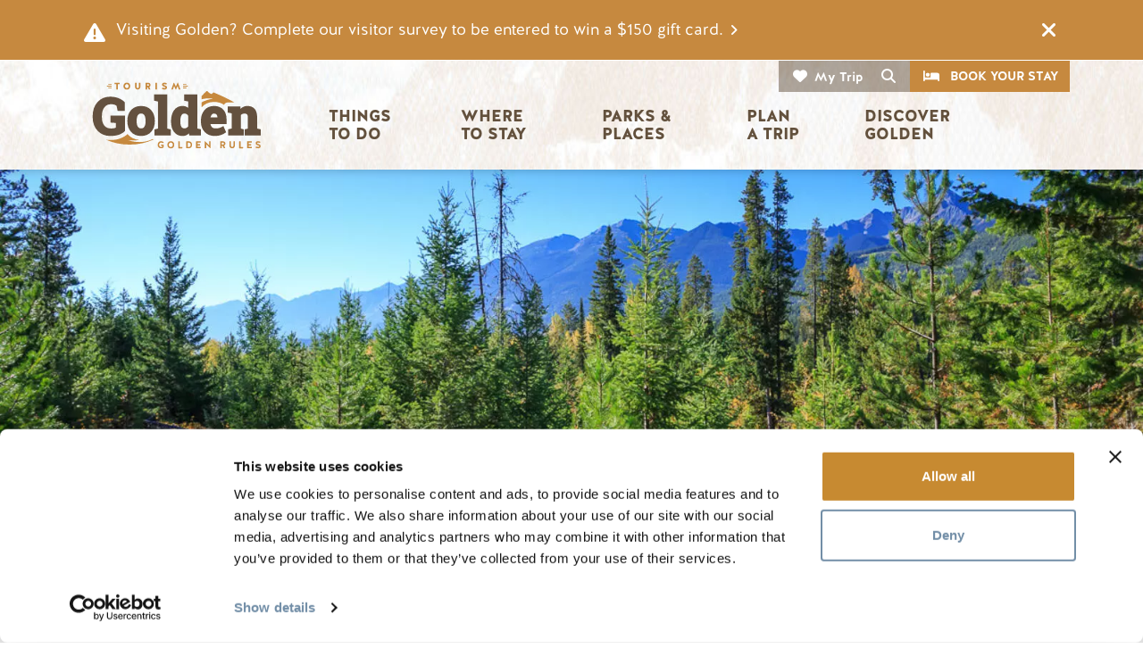

--- FILE ---
content_type: text/html; charset=UTF-8
request_url: https://www.tourismgolden.com/blog/5-best-reasons-trail-run-moonrakers
body_size: 15745
content:

<!DOCTYPE html>
<html lang="en" dir="ltr" prefix="og: https://ogp.me/ns#" class="h-100">
  <head>
    <meta charset="utf-8">
<link rel="canonical" href="https://www.tourismgolden.com/blog/5-best-reasons-trail-run-moonrakers">
<meta name="google" content="MuhBdIIoYVV6vqD8UmxXmHrdVvhZADN-6kucow43gpY">
<meta property="og:site_name" content="Tourism Golden">
<meta property="og:type" content="Blog">
<meta property="og:url" content="https://www.tourismgolden.com/blog/5-best-reasons-trail-run-moonrakers">
<meta property="og:title" content="The 5 Best Reasons To Trail Run In The Moonrakers">
<meta property="og:image" content="https://www.tourismgolden.com/sites/default/files/styles/card/public/best-150626-8050.jpg?itok=eu-mHIbN">
<meta name="google-site-verification" content="MuhBdIIoYVV6vqD8UmxXmHrdVvhZADN-6kucow43gpY">
<meta name="Generator" content="Drupal 10 (https://www.drupal.org)">
<meta name="MobileOptimized" content="width">
<meta name="HandheldFriendly" content="true">
<meta name="viewport" content="width=device-width, initial-scale=1.0">
<link rel="icon" href="/themes/custom/tourismgolden/favicon.ico" type="image/vnd.microsoft.icon">


    <title>The 5 Best Reasons To Trail Run In The Moonrakers | Tourism Golden</title>
    <link rel="stylesheet" media="all" href="/sites/default/files/css/css_R-uZHsRaVfKpntLSuPhnxnVCR3FG3RKZnt2uGB0Bo-I.css?delta=0&amp;language=en&amp;theme=tourismgolden&amp;include=eJxdjl0OgzAMgy9U6NPOM6Ukqwptg5IwYKcfgv2wvVjx50h2YDY1gfHiAyi58PUxc4DcqK051XhOCqlCJD2zykiuGwiTsVyh61gwcfWfq70JV6OKbgPkUaYRcgs9LAeoLAVyepCjxbbG4f3ysk5XNSrHTONJkpbIGan-L_0NdU4jSdOruyea1e_aFsYp0xMtxmMx">
<link rel="stylesheet" media="all" href="/sites/default/files/css/css_Vi7qz6SL0SSgxv1j91JTzR3usCFJDYVoFZtVHVUQe04.css?delta=1&amp;language=en&amp;theme=tourismgolden&amp;include=eJxdjl0OgzAMgy9U6NPOM6Ukqwptg5IwYKcfgv2wvVjx50h2YDY1gfHiAyi58PUxc4DcqK051XhOCqlCJD2zykiuGwiTsVyh61gwcfWfq70JV6OKbgPkUaYRcgs9LAeoLAVyepCjxbbG4f3ysk5XNSrHTONJkpbIGan-L_0NdU4jSdOruyea1e_aFsYp0xMtxmMx">
<link rel="stylesheet" media="all" href="https://cdnjs.cloudflare.com/ajax/libs/animate.css/4.1.1/animate.min.css">
<link rel="stylesheet" media="all" href="https://cdn.jsdelivr.net/npm/swiper@9/swiper-bundle.min.css">

    <script type="application/json" data-drupal-selector="drupal-settings-json">{"path":{"baseUrl":"\/","pathPrefix":"","currentPath":"node\/1630","currentPathIsAdmin":false,"isFront":false,"currentLanguage":"en"},"pluralDelimiter":"\u0003","suppressDeprecationErrors":true,"gtag":{"tagId":"","consentMode":false,"otherIds":[],"events":[],"additionalConfigInfo":[]},"ajaxPageState":{"libraries":"[base64]","theme":"tourismgolden","theme_token":null},"ajaxTrustedUrl":{"\/search\/node":true},"gtm":{"tagId":null,"settings":{"data_layer":"dataLayer","include_environment":false},"tagIds":["GTM-PLCX5QZ","GTM-MVFTF3Z"]},"data":{"extlink":{"extTarget":true,"extTargetAppendNewWindowDisplay":true,"extTargetAppendNewWindowLabel":"(opens in a new window)","extTargetNoOverride":false,"extNofollow":false,"extTitleNoOverride":false,"extNoreferrer":true,"extFollowNoOverride":false,"extClass":"0","extLabel":"(link is external)","extImgClass":false,"extSubdomains":true,"extExclude":"","extInclude":"","extCssExclude":"","extCssInclude":"","extCssExplicit":"","extAlert":false,"extAlertText":"This link will take you to an external web site. We are not responsible for their content.","extHideIcons":false,"mailtoClass":"0","telClass":"","mailtoLabel":"(link sends email)","telLabel":"(link is a phone number)","extUseFontAwesome":false,"extIconPlacement":"append","extPreventOrphan":false,"extFaLinkClasses":"fa fa-external-link","extFaMailtoClasses":"fa fa-envelope-o","extAdditionalLinkClasses":"","extAdditionalMailtoClasses":"","extAdditionalTelClasses":"","extFaTelClasses":"fa fa-phone","allowedDomains":[],"extExcludeNoreferrer":""}},"ckeditorAccordion":{"accordionStyle":{"collapseAll":0,"keepRowsOpen":0,"animateAccordionOpenAndClose":0,"openTabsWithHash":1,"allowHtmlInTitles":0}},"viewsFlagRefresh":{"flags":{"broadcast_closed":{"broadcasts":{"top":true}}}},"views":{"ajax_path":"\/views\/ajax","ajaxViews":{"views_dom_id:a0308e343316f8dfb2e08c65d26b934d9e25c37e8354c15e810ddc72a9b775db":{"view_name":"broadcasts","view_display_id":"top","view_args":"","view_path":"\/node\/1630","view_base_path":null,"view_dom_id":"a0308e343316f8dfb2e08c65d26b934d9e25c37e8354c15e810ddc72a9b775db","pager_element":0}}},"user":{"uid":0,"permissionsHash":"3234f50e481f2b5daeca1935ab8c6e49e78875d14b3c4cc2aff0a5c9ecb6d740"}}</script>
<script src="/sites/default/files/js/js_QUBOJ2ooh-mOHeHAUs2hTMtZbThUjbZhcbckRMO04e4.js?scope=header&amp;delta=0&amp;language=en&amp;theme=tourismgolden&amp;include=[base64]"></script>
<script src="/modules/contrib/google_tag/js/gtag.js?t8yw7i"></script>
<script src="/modules/contrib/google_tag/js/gtm.js?t8yw7i"></script>
<script src="https://external.breezeweb.ca/assets/tourismgolden/360tours/resources/pano2vr_player.js"></script>
<script src="https://external.breezeweb.ca/assets/tourismgolden/360tours/resources/skin.js"></script>
<script src="https://cdn.jsdelivr.net/npm/swiper@9/swiper-bundle.min.js"></script>

    
    
  <script type="application/json" id="weglot-data">{"allLanguageUrls":{"en":"https://www.tourismgolden.com/blog/5-best-reasons-trail-run-moonrakers","fr":"https://www.tourismgolden.com/fr/blog/5-best-reasons-trail-run-moonrakers","de":"https://www.tourismgolden.com/de/blog/5-best-reasons-trail-run-moonrakers","zh":"https://www.tourismgolden.com/zh/blog/5-best-reasons-trail-run-moonrakers"},"originalCanonicalUrl":"https://www.tourismgolden.com/blog/5-best-reasons-trail-run-moonrakers","originalPath":"/blog/5-best-reasons-trail-run-moonrakers","settings":{"auto_switch":true,"auto_switch_fallback":null,"category":7,"custom_settings":{"button_style":{"with_name":false,"full_name":false,"is_dropdown":false,"with_flags":false,"flag_type":null,"custom_css":"body.user-logged-in #weglot-switcher-1 {\r\n  display: none;\r\n}\r\n\r\nbody.user-logged-in footer #weglot-switcher-1 {\r\n  display: inline-block;\r\n}"},"switchers":[{"style":{"full_name":false,"size_scale":"1.05"},"opts":{"is_responsive":false,"display_device":"mobile","pixel_cutoff":768},"colors":{"bg_active":"#C6893F","bg_inactive":"transparent","bg_hover":"transparent","text_active":"#FFFFFF","text_inactive":"#FFFFFF","text_hover":"#C6893F"},"location":{"target":"#block-footerindigenousterritoryrecognitionblock > .clearfix","sibling":null},"template":{"name":"toggle","hash":"e0c2eca8a7fe994b928be348bae4767963c93813"}}],"translate_search":false,"loading_bar":true,"hide_switcher":false,"translate_images":false,"subdomain":false,"wait_transition":true,"dynamic":""},"deleted_at":null,"dynamics":[],"excluded_blocks":[],"excluded_paths":[{"excluded_languages":[],"language_button_displayed":false,"type":"START_WITH","value":"/events/"},{"excluded_languages":[],"language_button_displayed":false,"type":"START_WITH","value":"/blog/"},{"excluded_languages":[],"language_button_displayed":false,"type":"START_WITH","value":"/members"},{"excluded_languages":[],"language_button_displayed":false,"type":"START_WITH","value":"/media"},{"excluded_languages":[],"language_button_displayed":false,"type":"CONTAIN","value":"weddings"},{"excluded_languages":[],"language_button_displayed":false,"type":"START_WITH","value":"/packages"},{"excluded_languages":[],"language_button_displayed":false,"type":"START_WITH","value":"/about/news"}],"external_enabled":false,"host":"www.tourismgolden.com","is_dns_set":true,"is_https":true,"language_from":"en","language_from_custom_flag":null,"language_from_custom_name":null,"languages":[{"connect_host_destination":null,"custom_code":null,"custom_flag":null,"custom_local_name":null,"custom_name":null,"enabled":true,"language_to":"fr"},{"connect_host_destination":null,"custom_code":null,"custom_flag":null,"custom_local_name":null,"custom_name":null,"enabled":true,"language_to":"de"},{"connect_host_destination":null,"custom_code":null,"custom_flag":null,"custom_local_name":null,"custom_name":null,"enabled":true,"language_to":"zh"}],"media_enabled":false,"page_views_enabled":true,"technology_id":10,"technology_name":"Drupal","translation_engine":3,"url_type":"SUBDIRECTORY","versions":{"translation":1745528621}}}</script>
<script async="" src="https://cdn.weglot.com/weglot.min.js?api_key=wg_d98dcdf4dc2f48a5750bb8473a6ac1b26" type="text/javascript"></script><link href="https://www.tourismgolden.com/blog/5-best-reasons-trail-run-moonrakers" hreflang="en" rel="alternate"></head>
  <body class="page-node-blog page-node-1630 path-node page-node-type-blog   d-flex flex-column">
        <a href="#main-content" class="visually-hidden focusable skip-link">
      Skip to main content
    </a>
    <noscript><iframe src="https://www.googletagmanager.com/ns.html?id=GTM-PLCX5QZ" height="0" width="0" style="display:none;visibility:hidden"></iframe></noscript>
<noscript><iframe src="https://www.googletagmanager.com/ns.html?id=GTM-MVFTF3Z" height="0" width="0" style="display:none;visibility:hidden"></iframe></noscript>

      <div class="dialog-off-canvas-main-canvas d-flex flex-column h-100" data-off-canvas-main-canvas="">
    



                       





<header id="header" class="header-default headroom--pinned">
    <div class="region region-header">
    <div class="views-element-container block block-views block-views-blockbroadcasts-top" id="block-views-block-broadcasts-top">
  
    
      <div data-block="header">
    

<div class="view view-broadcasts view-id-broadcasts view-display-id-top js-view-dom-id-a0308e343316f8dfb2e08c65d26b934d9e25c37e8354c15e810ddc72a9b775db">
  
    
      
      <div class="view-content">
      


 
 
 


  
        <article id="broadcast-3050" class="node node--type-broadcast node--view-mode-teaser broadcast-type-notice" style="display:none;">
    <div class="broadcast-bg">
        <div class="container">
            <div class="broadcast-inner">
                <a class="clickable" href="/survey"><i class="broadcast-icon fas fa-triangle-exclamation"></i><p class="title">Visiting Golden? Complete our visitor survey to be entered to win a $150 gift card.</p></a> 
            </div>
            
            <a class="broadcast-close">

                <i class="fas fa-xmark"></i>
            </a>
        </div>
    </div>
    </article>

    </div>
  
          </div>
</div>

  </div>

  </div>


    <nav id="navbar" class="navbar">
    <div class="container d-flex">
      <div class="nav-additional-wrapper">
              <div class="region region-nav-additional">
    <div id="block-tripplanner" class="block block-block-content block-block-content66e0ebaa-2aa1-430c-977e-d11fa18af346">
  
    
      
            <div class="clearfix text-formatted field field--name-body field--type-text-with-summary field--label-hidden field__item"><p><a href="/planner" style="color:#fff;">My Trip</a></p></div>
      
  </div>
<div class="search-block-form block block-search block-search-form-block" data-drupal-selector="search-block-form" id="block-tourismgolden-search-form" role="search">
  
    
  <div class="content container-inline">
        <form data-block="nav_additional" action="/search/node" method="get" id="search-block-form" accept-charset="UTF-8">
  <div class="js-form-item form-item js-form-type-search form-type-search js-form-item-keys form-item-keys form-no-label">
      <label for="edit-keys" class="visually-hidden">Search</label>
        
  <input title="Enter the terms you wish to search for." data-drupal-selector="edit-keys" type="search" id="edit-keys" name="keys" value="" size="15" maxlength="128" class="form-search form-control">


        </div>
<div data-drupal-selector="edit-actions" class="form-actions js-form-wrapper form-wrapper" id="edit-actions--2">
    <input data-drupal-selector="edit-submit" type="submit" id="edit-submit" value="Search" class="button js-form-submit form-submit btn btn-secondary">

</div>

</form>

  
    <a class="btn btn-search text-primary" href=""><i class="fas fa-search"></i></a>
    </div>
    </div>
<nav role="navigation" aria-labelledby="block-cta-menu" id="block-cta" class="block block-menu navigation menu--cta">
            
  <h5 class="visually-hidden" id="block-cta-menu">CTA</h5>
  

        
              <ul data-block="nav_additional" class="nav navbar-nav">
                    <li class="nav-item">
        <a href="http://book.tourismgolden.com/English/Availability_Check.asp" class="d-none d-lg-block nav-link">Book Your Stay</a>
              </li>
                <li class="nav-item">
        <a href="http://book.tourismgolden.com/English/Availability_Check.asp" class="d-lg-none nav-link">Book</a>
              </li>
        </ul>
  


  </nav>

  </div>

            
            <button class="navbar-toggler collapsed" type="button" data-bs-toggle="collapse" data-bs-target="#navbarSupportedContent" aria-controls="navbarSupportedContent" aria-expanded="false" aria-label="Toggle navigation">
              <span class="navbar-toggler-icon"></span>
            </button>
            </div>
              <div class="region region-nav-branding">
    <div id="block-tourismgolden-branding" class="block block-system block-system-branding-block">
  
    
  <div class="navbar-brand d-flex align-items-center">

    <a href="/" title="Home" rel="home" class="site-logo logo-default">
    <img src="/themes/custom/tourismgolden/logo.svg" alt="Home">
  </a>
  <a href="/" title="Home" rel="home" class="site-logo logo-white">
    <img src="/themes/custom/tourismgolden/logo-white.svg" alt="Home">
  </a>
  
  <div>
    
      </div>
</div>
</div>

  </div>

            <div class="navbar-collapse flex-wrap collapse" id="navbarSupportedContent">      
                <div class="region region-nav-main">
    <nav role="navigation" aria-labelledby="block-tourismgolden-main-navigation-mobile-menu" id="block-tourismgolden-main-navigation-mobile" class="d-lg-none block block-menu navigation menu--main-mobile">
            
  <h5 class="visually-hidden" id="block-tourismgolden-main-navigation-mobile-menu">Main Mobile</h5>
  

        
                        <ul data-block="nav_main" class="navbar-nav mr-auto">
                                          <li class="nav-item dropdown">
          <span class="nav-item nav-link dropdown-toggle" role="button" data-bs-toggle="dropdown" data-bs-auto-close="outside" data-bs-animation="true" aria-expanded="false" title="Expand menu Things to Do">Things to Do</span>
                              <ul class="dropdown-menu slide">
                                              <li class="nav-item dropdown">
          <span class="dropdown-toggle dropdown-item" role="button" data-bs-toggle="dropdown" data-bs-auto-close="outside" data-bs-animation="true" aria-expanded="false" title="Expand menu Popular activities:">Popular activities:</span>
                              <ul class="dropdown-menu slide">
                                              <li class="nav-item dropdown">
          <span class="visually-hidden dropdown-toggle dropdown-item" role="button" data-bs-toggle="dropdown" data-bs-auto-close="outside" data-bs-animation="true" aria-expanded="false" title="Expand menu ">&lt;col&gt;</span>
                              <ul class="dropdown-menu slide">
                                              <li class="nav-item">
          <a href="/activities/winter/skiing" class="dropdown-item" data-drupal-link-system-path="node/2043">Skiing &amp; Snowboarding</a>
      </li>

                                              <li class="nav-item">
          <a href="/activities/winter/snowmobiling" class="dropdown-item" data-drupal-link-system-path="node/2010">Snowmobiling</a>
      </li>

                                              <li class="nav-item">
          <a href="/activities/family-activities" class="dropdown-item" data-drupal-link-system-path="node/2036">Family Fun</a>
      </li>

                            </ul>
      
      </li>

                                              <li class="nav-item dropdown">
          <span class="visually-hidden dropdown-toggle dropdown-item" role="button" data-bs-toggle="dropdown" data-bs-auto-close="outside" data-bs-animation="true" aria-expanded="false" title="Expand menu ">&lt;col&gt;</span>
                              <ul class="dropdown-menu slide">
                                              <li class="nav-item">
          <a href="https://www.tourismgolden.com/activities/winter/x-country" class="dropdown-item">Cross-Country Skiing</a>
      </li>

                                              <li class="nav-item">
          <a href="https://www.tourismgolden.com/activities/winter/ski-touring" class="dropdown-item">Ski Touring</a>
      </li>

                                              <li class="nav-item">
          <a href="/activities/summer/hiking" class="dropdown-item" data-drupal-link-system-path="node/2016">Hiking and Heli Hiking</a>
      </li>

                            </ul>
      
      </li>

                            </ul>
      
      </li>

                                              <li class="nav-item dropdown">
          <span class="visually-hidden usefullinks-menu dropdown-toggle dropdown-item" role="button" data-bs-toggle="dropdown" data-bs-auto-close="outside" data-bs-animation="true" aria-expanded="false" title="Expand menu ">&lt;events row&gt;</span>
                              <ul class="dropdown-menu slide">
                                              <li class="nav-item dropdown">
          <span class="visually-hidden dropdown-toggle dropdown-item" role="button" data-bs-toggle="dropdown" data-bs-auto-close="outside" data-bs-animation="true" aria-expanded="false" title="Expand menu ">&lt;col&gt;</span>
                              <ul class="dropdown-menu slide">
                                              <li class="nav-item">
          <a href="/activities" class="mobilenav-shopping-icon dropdown-item" data-drupal-link-system-path="node/85">All Activities &amp; Services</a>
      </li>

                                              <li class="nav-item">
          <a href="/events/calendar" class="mobilenav-calendar-icon dropdown-item" data-drupal-link-system-path="events/calendar">Events Calendar</a>
      </li>

                                              <li class="nav-item">
          <a href="/heart-of-the-parks" class="mobilenav-parks-icon dropdown-item" data-drupal-link-system-path="node/2102">Hearts of the parks</a>
      </li>

                                              <li class="nav-item">
          <a href="/packages" class="mobilenav-packages-icon dropdown-item" data-drupal-link-system-path="node/2601">Packages &amp; Offers</a>
      </li>

                            </ul>
      
      </li>

                            </ul>
      
      </li>

                                              <li class="nav-item dropdown">
          <span class="seasons-menu dropdown-toggle dropdown-item" role="button" data-bs-toggle="dropdown" data-bs-auto-close="outside" data-bs-animation="true" aria-expanded="false" title="Expand menu Activities by season">Activities by season</span>
                              <ul class="dropdown-menu slide">
                                              <li class="nav-item dropdown">
          <span class="visually-hidden dropdown-toggle dropdown-item" role="button" data-bs-toggle="dropdown" data-bs-auto-close="outside" data-bs-animation="true" aria-expanded="false" title="Expand menu ">&lt;col&gt;</span>
                              <ul class="dropdown-menu slide">
                                              <li class="nav-item">
          <a href="/activities/fall" class="icon-fall dropdown-item" data-drupal-link-system-path="node/2021">Fall</a>
      </li>

                                              <li class="nav-item">
          <a href="/activities/spring" class="icon-spring dropdown-item" data-drupal-link-system-path="node/2019">Spring</a>
      </li>

                                              <li class="nav-item">
          <a href="/activities/summer" class="icon-summer dropdown-item" data-drupal-link-system-path="node/2020">Summer</a>
      </li>

                                              <li class="nav-item">
          <a href="/activities/winter" class="icon-winter dropdown-item" data-drupal-link-system-path="node/2022">Winter</a>
      </li>

                            </ul>
      
      </li>

                            </ul>
      
      </li>

                            </ul>
      
      </li>

                                          <li class="nav-item dropdown">
          <span class="nav-item nav-link dropdown-toggle" role="button" data-bs-toggle="dropdown" data-bs-auto-close="outside" data-bs-animation="true" aria-expanded="false" title="Expand menu Where to Stay">Where to Stay</span>
                              <ul class="dropdown-menu slide">
                                              <li class="nav-item dropdown">
          <span class="visually-hidden dropdown-toggle dropdown-item" role="button" data-bs-toggle="dropdown" data-bs-auto-close="outside" data-bs-animation="true" aria-expanded="false" title="Expand menu ">&lt;row&gt;</span>
                              <ul class="dropdown-menu slide">
                                              <li class="nav-item dropdown">
          <span class="visually-hidden dropdown-toggle dropdown-item" role="button" data-bs-toggle="dropdown" data-bs-auto-close="outside" data-bs-animation="true" aria-expanded="false" title="Expand menu ">&lt;col&gt;</span>
                              <ul class="dropdown-menu slide">
                                              <li class="nav-item">
          <a href="/accommodations/cabins-cottages" class="dropdown-item" data-drupal-link-system-path="node/79">Cabins &amp; Cottages</a>
      </li>

                                              <li class="nav-item">
          <a href="/accommodations/hotels" class="dropdown-item" data-drupal-link-system-path="node/78">Hotels &amp; Motels</a>
      </li>

                                              <li class="nav-item">
          <a href="/accommodations/lodges" class="dropdown-item" data-drupal-link-system-path="node/80">Lodges</a>
      </li>

                                              <li class="nav-item">
          <a href="/accommodations/vacation-homes" class="dropdown-item" data-drupal-link-system-path="node/81">Vacation Rentals</a>
      </li>

                            </ul>
      
      </li>

                                              <li class="nav-item dropdown">
          <span class="visually-hidden dropdown-toggle dropdown-item" role="button" data-bs-toggle="dropdown" data-bs-auto-close="outside" data-bs-animation="true" aria-expanded="false" title="Expand menu ">&lt;col&gt;</span>
                              <ul class="dropdown-menu slide">
                                              <li class="nav-item">
          <a href="/accommodations/bed-breakfast" class="dropdown-item" data-drupal-link-system-path="node/82">Bed &amp; Breakfasts</a>
      </li>

                                              <li class="nav-item">
          <a href="/accommodations/campgrounds" class="dropdown-item" data-drupal-link-system-path="node/84">Camping, Rv &amp; Teepee</a>
      </li>

                                              <li class="nav-item">
          <a href="/accommodations/hostels" class="dropdown-item" data-drupal-link-system-path="node/83">Hostels</a>
      </li>

                            </ul>
      
      </li>

                            </ul>
      
      </li>

                                              <li class="nav-item dropdown">
          <span class="visually-hidden usefullinks-menu dropdown-toggle dropdown-item" role="button" data-bs-toggle="dropdown" data-bs-auto-close="outside" data-bs-animation="true" aria-expanded="false" title="Expand menu ">&lt;row&gt;</span>
                              <ul class="dropdown-menu slide">
                                              <li class="nav-item dropdown">
          <span class="visually-hidden dropdown-toggle dropdown-item" role="button" data-bs-toggle="dropdown" data-bs-auto-close="outside" data-bs-animation="true" aria-expanded="false" title="Expand menu Additional Information">Additional Information</span>
                              <ul class="dropdown-menu slide">
                                              <li class="nav-item">
          <a href="/accommodations" class="mobilenav-lodginmap-icon dropdown-item" data-drupal-link-system-path="node/77">Lodging map by area</a>
      </li>

                                              <li class="nav-item">
          <a href="/members/package-form" class="mobilenav-packages-icon dropdown-item" data-drupal-link-system-path="node/3044">Packages &amp; Offers</a>
      </li>

                                              <li class="nav-item">
          <a href="https://book.tourismgolden.com/English/Availability_Check.asp" target="_blank" class="dropdown-item">Book your stay</a>
      </li>

                            </ul>
      
      </li>

                            </ul>
      
      </li>

                            </ul>
      
      </li>

                                          <li class="nav-item dropdown">
          <span class="nav-item nav-link dropdown-toggle" role="button" data-bs-toggle="dropdown" data-bs-auto-close="outside" data-bs-animation="true" aria-expanded="false" title="Expand menu Parks &amp; Places">Parks &amp; Places</span>
                              <ul class="dropdown-menu slide">
                                              <li class="nav-item dropdown">
          <span class="visually-hidden dropdown-toggle dropdown-item" role="button" data-bs-toggle="dropdown" data-bs-auto-close="outside" data-bs-animation="true" aria-expanded="false" title="Expand menu ">&lt;row&gt;</span>
                              <ul class="dropdown-menu slide">
                                              <li class="nav-item dropdown">
          <span class="visually-hidden dropdown-toggle dropdown-item" role="button" data-bs-toggle="dropdown" data-bs-auto-close="outside" data-bs-animation="true" aria-expanded="false" title="Expand menu ">&lt;col&gt;</span>
                              <ul class="dropdown-menu slide">
                                              <li class="nav-item">
          <a href="/activities/summer/hiking" class="dropdown-item" data-drupal-link-system-path="node/2016">Hiking Trails</a>
      </li>

                                              <li class="nav-item">
          <a href="/activities/summer/biking" class="dropdown-item" data-drupal-link-system-path="node/2023">Bike Trails</a>
      </li>

                                              <li class="nav-item">
          <a href="/activities/winter/snowmobiling" class="dropdown-item" data-drupal-link-system-path="node/2010">Sledding Trails</a>
      </li>

                            </ul>
      
      </li>

                                              <li class="nav-item dropdown">
          <span class="visually-hidden dropdown-toggle dropdown-item" role="button" data-bs-toggle="dropdown" data-bs-auto-close="outside" data-bs-animation="true" aria-expanded="false" title="Expand menu ">&lt;col&gt;</span>
                              <ul class="dropdown-menu slide">
                                              <li class="nav-item">
          <a href="/activities/summer/climbing" class="mobilenav-climbing-icon dropdown-item" data-drupal-link-system-path="node/2025">Climbing Crags</a>
      </li>

                                              <li class="nav-item">
          <a href="/places/places-of-interest" class="mobilenav-places-icon dropdown-item" data-drupal-link-system-path="node/2050">Places of Interest</a>
      </li>

                            </ul>
      
      </li>

                            </ul>
      
      </li>

                                              <li class="nav-item dropdown">
          <span class="visually-hidden usefullinks-menu dropdown-toggle dropdown-item" role="button" data-bs-toggle="dropdown" data-bs-auto-close="outside" data-bs-animation="true" aria-expanded="false" title="Expand menu ">&lt;row&gt;</span>
                              <ul class="dropdown-menu slide">
                                              <li class="nav-item dropdown">
          <span class="visually-hidden dropdown-toggle dropdown-item" role="button" data-bs-toggle="dropdown" data-bs-auto-close="outside" data-bs-animation="true" aria-expanded="false" title="Expand menu ">&lt;col&gt;</span>
                              <ul class="dropdown-menu slide">
                                              <li class="nav-item">
          <a href="/heart-of-the-parks" class="mobilenav-parks-icon dropdown-item" data-drupal-link-system-path="node/2102">Heart of the Parks</a>
      </li>

                            </ul>
      
      </li>

                            </ul>
      
      </li>

                            </ul>
      
      </li>

                                          <li class="nav-item dropdown">
          <span class="nav-item nav-link dropdown-toggle" role="button" data-bs-toggle="dropdown" data-bs-auto-close="outside" data-bs-animation="true" aria-expanded="false" title="Expand menu Plan a Trip">Plan a Trip</span>
                              <ul class="dropdown-menu slide">
                                              <li class="nav-item dropdown">
          <span class="visually-hidden dropdown-toggle dropdown-item" role="button" data-bs-toggle="dropdown" data-bs-auto-close="outside" data-bs-animation="true" aria-expanded="false" title="Expand menu ">&lt;row&gt;</span>
                              <ul class="dropdown-menu slide">
                                              <li class="nav-item dropdown">
          <span class="visually-hidden dropdown-toggle dropdown-item" role="button" data-bs-toggle="dropdown" data-bs-auto-close="outside" data-bs-animation="true" aria-expanded="false" title="Expand menu ">&lt;col&gt;</span>
                              <ul class="dropdown-menu slide">
                                              <li class="nav-item">
          <a href="/plan-trip/visitor-services" class="dropdown-item" data-drupal-link-system-path="node/130">Visitor Services</a>
      </li>

                                              <li class="nav-item">
          <a href="/map" class="dropdown-item" data-drupal-link-system-path="node/2946">Golden Map</a>
      </li>

                                              <li class="nav-item">
          <a href="/plan-trip/travel-guides-brochures" class="dropdown-item" data-drupal-link-system-path="node/129">Travel Guides &amp; Maps</a>
      </li>

                            </ul>
      
      </li>

                                              <li class="nav-item dropdown">
          <span class="visually-hidden dropdown-toggle dropdown-item" role="button" data-bs-toggle="dropdown" data-bs-auto-close="outside" data-bs-animation="true" aria-expanded="false" title="Expand menu ">&lt;col&gt;</span>
                              <ul class="dropdown-menu slide">
                                              <li class="nav-item">
          <a href="/getting-here" class="dropdown-item" data-drupal-link-system-path="node/125">Getting Here</a>
      </li>

                                              <li class="nav-item">
          <a href="/dining/pubs-bars" class="dropdown-item" data-drupal-link-system-path="node/117">Pubs &amp; Bars</a>
      </li>

                                              <li class="nav-item">
          <a href="/dining/restaurants-cafes" class="dropdown-item" data-drupal-link-system-path="node/115">Restaurants &amp; Cafés</a>
      </li>

                            </ul>
      
      </li>

                            </ul>
      
      </li>

                                              <li class="nav-item dropdown">
          <span class="visually-hidden usefullinks-menu dropdown-toggle dropdown-item" role="button" data-bs-toggle="dropdown" data-bs-auto-close="outside" data-bs-animation="true" aria-expanded="false" title="Expand menu ">&lt;row&gt;</span>
                              <ul class="dropdown-menu slide">
                                              <li class="nav-item dropdown">
          <span class="visually-hidden dropdown-toggle dropdown-item" role="button" data-bs-toggle="dropdown" data-bs-auto-close="outside" data-bs-animation="true" aria-expanded="false" title="Expand menu ">&lt;col&gt;</span>
                              <ul class="dropdown-menu slide">
                                              <li class="nav-item">
          <a href="/events/calendar" class="mobilenav-calendar-icon dropdown-item" data-drupal-link-system-path="events/calendar">Events Calendar</a>
      </li>

                                              <li class="nav-item">
          <a href="/packages" class="mobilenav-packages-icon dropdown-item" data-drupal-link-system-path="node/2601">Packages &amp; Offers</a>
      </li>

                                              <li class="nav-item">
          <a href="/plan-trip/responsible-travel" class="mobilenav-travel-resources-icon dropdown-item" data-drupal-link-system-path="node/2613">Responsible Travel Resources</a>
      </li>

                                              <li class="nav-item">
          <a href="/plan-trip/suggested-itineraries" class="mobilenav-itinerary-icon dropdown-item" data-drupal-link-system-path="node/288">Suggested Itineraries</a>
      </li>

                                              <li class="nav-item">
          <a href="/plan-trip/know-before-you-go" class="mobilenav-travel-weather-icon dropdown-item" data-drupal-link-system-path="node/290">Weather &amp; Conditions</a>
      </li>

                                              <li class="nav-item">
          <a href="/groups-weddings" class="mobilenav-travel-weddings-icon dropdown-item" data-drupal-link-system-path="node/2060">Weddings</a>
      </li>

                            </ul>
      
      </li>

                            </ul>
      
      </li>

                            </ul>
      
      </li>

                                          <li class="nav-item dropdown">
          <span class="nav-item nav-link dropdown-toggle" role="button" data-bs-toggle="dropdown" data-bs-auto-close="outside" data-bs-animation="true" aria-expanded="false" title="Expand menu Discover Golden">Discover Golden</span>
                              <ul class="dropdown-menu slide">
                                              <li class="nav-item dropdown">
          <span class="visually-hidden dropdown-toggle dropdown-item" role="button" data-bs-toggle="dropdown" data-bs-auto-close="outside" data-bs-animation="true" aria-expanded="false" title="Expand menu ">&lt;row&gt;</span>
                              <ul class="dropdown-menu slide">
                                              <li class="nav-item dropdown">
          <span class="visually-hidden dropdown-toggle dropdown-item" role="button" data-bs-toggle="dropdown" data-bs-auto-close="outside" data-bs-animation="true" aria-expanded="false" title="Expand menu ">&lt;col&gt;</span>
                              <ul class="dropdown-menu slide">
                                              <li class="nav-item">
          <a href="/activities/spring" class="dropdown-item" data-drupal-link-system-path="node/2019">Spring in Golden</a>
      </li>

                                              <li class="nav-item">
          <a href="/activities/summer" class="dropdown-item" data-drupal-link-system-path="node/2020">Summer in Golden</a>
      </li>

                                              <li class="nav-item">
          <a href="/activities/fall" class="dropdown-item" data-drupal-link-system-path="node/2021">Fall in Golden</a>
      </li>

                            </ul>
      
      </li>

                                              <li class="nav-item dropdown">
          <span class="visually-hidden dropdown-toggle dropdown-item" role="button" data-bs-toggle="dropdown" data-bs-auto-close="outside" data-bs-animation="true" aria-expanded="false" title="Expand menu ">&lt;col&gt;</span>
                              <ul class="dropdown-menu slide">
                                              <li class="nav-item">
          <a href="/activities/winter" class="dropdown-item" data-drupal-link-system-path="node/2022">Winter in Golden</a>
      </li>

                                              <li class="nav-item">
          <a href="/about/indigenous-peoples" class="dropdown-item" data-drupal-link-system-path="node/1985">Indigenous Peoples</a>
      </li>

                                              <li class="nav-item">
          <a href="/about/golden-history" class="dropdown-item" data-drupal-link-system-path="node/391">History</a>
      </li>

                            </ul>
      
      </li>

                            </ul>
      
      </li>

                                              <li class="nav-item dropdown">
          <span class="visually-hidden usefullinks-menu dropdown-toggle dropdown-item" role="button" data-bs-toggle="dropdown" data-bs-auto-close="outside" data-bs-animation="true" aria-expanded="false" title="Expand menu ">&lt;row&gt;</span>
                              <ul class="dropdown-menu slide">
                                              <li class="nav-item dropdown">
          <span class="visually-hidden dropdown-toggle dropdown-item" role="button" data-bs-toggle="dropdown" data-bs-auto-close="outside" data-bs-animation="true" aria-expanded="false" title="Expand menu ">&lt;col&gt;</span>
                              <ul class="dropdown-menu slide">
                                              <li class="nav-item">
          <a href="/blog" class="mobilenav-blog-icon dropdown-item" data-drupal-link-system-path="node/759">Golden Blog</a>
      </li>

                                              <li class="nav-item">
          <a href="/events/calendar" class="mobilenav-calendar-icon dropdown-item" data-drupal-link-system-path="events/calendar">Events Calendar</a>
      </li>

                            </ul>
      
      </li>

                            </ul>
      
      </li>

                            </ul>
      
      </li>

                                          <li class="nav-item">
          <a href="http://book.tourismgolden.com/English/Availability_Check.asp" class="btn btn-primary nav-item nav-link">Book Your Stay</a>
      </li>

                            </ul>
              



  </nav>
<nav aria-labelledby="block-tourismgolden-main-navigation-menu" id="block-tourismgolden-main-navigation" class="d-none d-lg-block d-xl-block block block-menu navigation menu--main">
            
  <h5 class="visually-hidden" id="block-tourismgolden-main-navigation-menu">Main navigation</h5>
  
        

  <ul data-region="nav_main" data-block="nav_main" class="menu menu-level-0 navbar-nav">
                                                                  <li class="menu-item nav-item menu-item--expanded">
          <a href="/" class="nav-item nav-link dropdown-toggle" data-bs-toggle="dropdown" role="button" data-bs-auto-close="outside" aria-expanded="false" data-drupal-link-system-path="&lt;front&gt;">Things to Do</a>
                                

  
  <div class="menu_link_content menu-link-contentmain view-mode-default dropdown-menu menu-dropdown-0 menu-type-default">
    <div class="container">
      <div class="row">
                          
  <ul class="menu menu-level-1 navbar-nav">
                                                                  <li class="col col-12 col-sm-4 col-md-4 g-2 g-sm-1 col-lg-6 col-xl-6 menu-item nav-item menu-item--expanded">
          <span class="nav-item nav-link dropdown-toggle" data-bs-toggle="dropdown" role="button" data-bs-auto-close="outside" aria-expanded="false">Container 1</span>
                                

  
  <div class="menu_link_content menu-link-contentmain view-mode-image-container dropdown-menu menu-dropdown-1 menu-type-image_container">
    <div class="container">
      <div class="row">
                          
  <ul class="menu menu-level-2 navbar-nav">
                                                                  <li class="menu-item nav-item">
          <a href="/activities/winter/skiing" class="nav-item nav-link" data-drupal-link-system-path="node/2043">Skiing &amp; Snowboarding</a>
                                

  
  <div class="menu_link_content menu-link-contentmain view-mode-image dropdown-menu menu-dropdown-2 menu-type-image">
    <div class="container">
      <div class="row">
                          
            <div class="field field--name-field-image field--type-entity-reference field--label-hidden field__item"><div class="media media--type-image media--view-mode-mega-menu">
  
      
  <div class="field field--name-field-media-image field--type-image field--label-visually_hidden">
    <div class="field__label visually-hidden">Image</div>
              <div class="field__item">    <picture>
                  <source srcset="/sites/default/files/styles/megamenu/public/images/Golden-BC-activities-snowboarding-6.webp?h=707772c7&amp;itok=WFtCqKm9 1x" type="image/webp" width="520" height="300">
              <source srcset="/sites/default/files/styles/megamenu/public/images/Golden-BC-activities-snowboarding-6.jpeg?h=707772c7&amp;itok=WFtCqKm9 1x" type="image/jpeg" width="520" height="300">
                  <img loading="lazy" srcset="/sites/default/files/styles/megamenu/public/images/Golden-BC-activities-snowboarding-6.jpeg?h=707772c7&amp;itok=WFtCqKm9 1x" width="520" height="300" src="/sites/default/files/styles/megamenu/public/images/Golden-BC-activities-snowboarding-6.jpeg?h=707772c7&amp;itok=WFtCqKm9" alt="" class="img-fluid">

  </picture>

</div>
          </div>

  </div>
</div>
      
              </div>
    </div>
  </div>



            <span class="after-content-wrapper"><a href="/activities/winter/skiing" class="nav-item nav-link" data-drupal-link-system-path="node/2043">Skiing &amp; Snowboarding</a></span>
                  </li>
                                                                      <li class="menu-item nav-item">
          <a href="/activities/winter/x-country" class="nav-item nav-link" data-drupal-link-system-path="node/2038">Cross-Country Skiing</a>
                                

  
  <div class="menu_link_content menu-link-contentmain view-mode-image dropdown-menu menu-dropdown-2 menu-type-image">
    <div class="container">
      <div class="row">
                          
            <div class="field field--name-field-image field--type-entity-reference field--label-hidden field__item"><div class="media media--type-image media--view-mode-mega-menu">
  
      
  <div class="field field--name-field-media-image field--type-image field--label-visually_hidden">
    <div class="field__label visually-hidden">Image</div>
              <div class="field__item">    <picture>
                  <source srcset="/sites/default/files/styles/megamenu/public/2023-08/Golden-BC-Activities-Nordic%20cross%20country%20skiing-credit%20Maur%20Mere%20Media-27.webp?h=b1706abf&amp;itok=RBh90uJg 1x" type="image/webp" width="520" height="300">
              <source srcset="/sites/default/files/styles/megamenu/public/2023-08/Golden-BC-Activities-Nordic%20cross%20country%20skiing-credit%20Maur%20Mere%20Media-27.jpg?h=b1706abf&amp;itok=RBh90uJg 1x" type="image/jpeg" width="520" height="300">
                  <img loading="lazy" srcset="/sites/default/files/styles/megamenu/public/2023-08/Golden-BC-Activities-Nordic%20cross%20country%20skiing-credit%20Maur%20Mere%20Media-27.jpg?h=b1706abf&amp;itok=RBh90uJg 1x" width="520" height="300" src="/sites/default/files/styles/megamenu/public/2023-08/Golden-BC-Activities-Nordic%20cross%20country%20skiing-credit%20Maur%20Mere%20Media-27.jpg?h=b1706abf&amp;itok=RBh90uJg" alt="" class="img-fluid">

  </picture>

</div>
          </div>

  </div>
</div>
      
              </div>
    </div>
  </div>



            <span class="after-content-wrapper"><a href="/activities/winter/x-country" class="nav-item nav-link" data-drupal-link-system-path="node/2038">Cross-Country Skiing</a></span>
                  </li>
                                                                      <li class="menu-item nav-item">
          <a href="/activities/winter/heli-skiing" class="nav-item nav-link" data-drupal-link-system-path="node/2039">Heli &amp; Cat Skiing</a>
                                

  
  <div class="menu_link_content menu-link-contentmain view-mode-image dropdown-menu menu-dropdown-2 menu-type-image">
    <div class="container">
      <div class="row">
                          
            <div class="field field--name-field-image field--type-entity-reference field--label-hidden field__item"><div class="media media--type-image media--view-mode-mega-menu">
  
      
  <div class="field field--name-field-media-image field--type-image field--label-visually_hidden">
    <div class="field__label visually-hidden">Image</div>
              <div class="field__item">    <picture>
                  <source srcset="/sites/default/files/styles/megamenu/public/2023-05/Golden-BC-activities-Purcell-Heli-skiing-5.webp?h=96a96008&amp;itok=fxG_Def3 1x" type="image/webp" width="520" height="300">
              <source srcset="/sites/default/files/styles/megamenu/public/2023-05/Golden-BC-activities-Purcell-Heli-skiing-5.JPG?h=96a96008&amp;itok=fxG_Def3 1x" type="image/jpeg" width="520" height="300">
                  <img loading="lazy" srcset="/sites/default/files/styles/megamenu/public/2023-05/Golden-BC-activities-Purcell-Heli-skiing-5.JPG?h=96a96008&amp;itok=fxG_Def3 1x" width="520" height="300" src="/sites/default/files/styles/megamenu/public/2023-05/Golden-BC-activities-Purcell-Heli-skiing-5.JPG?h=96a96008&amp;itok=fxG_Def3" class="img-fluid">

  </picture>

</div>
          </div>

  </div>
</div>
      
              </div>
    </div>
  </div>



            <span class="after-content-wrapper"><a href="/activities/winter/heli-skiing" class="nav-item nav-link" data-drupal-link-system-path="node/2039">Heli &amp; Cat Skiing</a></span>
                  </li>
                                                                      <li class="menu-item nav-item">
          <a href="/activities/winter/ski-touring" class="nav-item nav-link" data-drupal-link-system-path="node/2042">Ski Touring</a>
                                

  
  <div class="menu_link_content menu-link-contentmain view-mode-image dropdown-menu menu-dropdown-2 menu-type-image">
    <div class="container">
      <div class="row">
                          
            <div class="field field--name-field-image field--type-entity-reference field--label-hidden field__item"><div class="media media--type-image media--view-mode-mega-menu">
  
      
  <div class="field field--name-field-media-image field--type-image field--label-visually_hidden">
    <div class="field__label visually-hidden">Image</div>
              <div class="field__item">    <picture>
                  <source srcset="/sites/default/files/styles/megamenu/public/backcountry.webp?itok=jOhuolMT 1x" type="image/webp" width="520" height="300">
              <source srcset="/sites/default/files/styles/megamenu/public/backcountry.jpg?itok=jOhuolMT 1x" type="image/jpeg" width="520" height="300">
                  <img loading="lazy" srcset="/sites/default/files/styles/megamenu/public/backcountry.jpg?itok=jOhuolMT 1x" width="520" height="300" src="/sites/default/files/styles/megamenu/public/backcountry.jpg?itok=jOhuolMT" alt="" class="img-fluid">

  </picture>

</div>
          </div>

  </div>
</div>
      
              </div>
    </div>
  </div>



            <span class="after-content-wrapper"><a href="/activities/winter/ski-touring" class="nav-item nav-link" data-drupal-link-system-path="node/2042">Ski Touring</a></span>
                  </li>
                                                                      <li class="menu-item nav-item">
          <a href="/activities/winter/snowmobiling" class="nav-item nav-link" data-drupal-link-system-path="node/2010">Snowmobiling</a>
                                

  
  <div class="menu_link_content menu-link-contentmain view-mode-image dropdown-menu menu-dropdown-2 menu-type-image">
    <div class="container">
      <div class="row">
                          
            <div class="field field--name-field-image field--type-entity-reference field--label-hidden field__item"><div class="media media--type-image media--view-mode-mega-menu">
  
      
  <div class="field field--name-field-media-image field--type-image field--label-visually_hidden">
    <div class="field__label visually-hidden">Image</div>
              <div class="field__item">    <picture>
                  <source srcset="/sites/default/files/styles/megamenu/public/2023-05/Golden-BC-activities-sledding-snowmobiling-6_1.webp?h=1c9b88c9&amp;itok=Vad11-iA 1x" type="image/webp" width="520" height="300">
              <source srcset="/sites/default/files/styles/megamenu/public/2023-05/Golden-BC-activities-sledding-snowmobiling-6_1.jpg?h=1c9b88c9&amp;itok=Vad11-iA 1x" type="image/jpeg" width="520" height="300">
                  <img loading="lazy" srcset="/sites/default/files/styles/megamenu/public/2023-05/Golden-BC-activities-sledding-snowmobiling-6_1.jpg?h=1c9b88c9&amp;itok=Vad11-iA 1x" width="520" height="300" src="/sites/default/files/styles/megamenu/public/2023-05/Golden-BC-activities-sledding-snowmobiling-6_1.jpg?h=1c9b88c9&amp;itok=Vad11-iA" alt="" class="img-fluid">

  </picture>

</div>
          </div>

  </div>
</div>
      
              </div>
    </div>
  </div>



            <span class="after-content-wrapper"><a href="/activities/winter/snowmobiling" class="nav-item nav-link" data-drupal-link-system-path="node/2010">Snowmobiling</a></span>
                  </li>
                                                                      <li class="menu-item nav-item">
          <a href="/activities/family-activities" class="nav-item nav-link" data-drupal-link-system-path="node/2036">Family Fun</a>
                                

  
  <div class="menu_link_content menu-link-contentmain view-mode-image dropdown-menu menu-dropdown-2 menu-type-image">
    <div class="container">
      <div class="row">
                          
            <div class="field field--name-field-image field--type-entity-reference field--label-hidden field__item"><div class="media media--type-image media--view-mode-mega-menu">
  
      
  <div class="field field--name-field-media-image field--type-image field--label-visually_hidden">
    <div class="field__label visually-hidden">Image</div>
              <div class="field__item">    <picture>
                  <source srcset="/sites/default/files/styles/megamenu/public/Golden-BC-activities-family-4%20credit%20Best.webp?itok=ZRdDam5F 1x" type="image/webp" width="520" height="300">
              <source srcset="/sites/default/files/styles/megamenu/public/Golden-BC-activities-family-4%20credit%20Best.jpg?itok=ZRdDam5F 1x" type="image/jpeg" width="520" height="300">
                  <img loading="lazy" srcset="/sites/default/files/styles/megamenu/public/Golden-BC-activities-family-4%20credit%20Best.jpg?itok=ZRdDam5F 1x" width="520" height="300" src="/sites/default/files/styles/megamenu/public/Golden-BC-activities-family-4%20credit%20Best.jpg?itok=ZRdDam5F" class="img-fluid">

  </picture>

</div>
          </div>

  </div>
</div>
      
              </div>
    </div>
  </div>



            <span class="after-content-wrapper"><a href="/activities/family-activities" class="nav-item nav-link" data-drupal-link-system-path="node/2036">Family Fun</a></span>
                  </li>
          </ul>



              </div>
    </div>
  </div>



            <span class="after-content-wrapper"><span class="nav-item nav-link dropdown-toggle" data-bs-toggle="dropdown" role="button" data-bs-auto-close="outside" aria-expanded="false">Container 1</span></span>
                  </li>
                                                                      <li class="col col-12 col-sm-8 col-md-8 col-lg-3 col-xl-4 g-2 g-lg-1 g-xl-2 menu-item nav-item menu-item--expanded">
          <span class="nav-item nav-link dropdown-toggle" data-bs-toggle="dropdown" role="button" data-bs-auto-close="outside" aria-expanded="false">Container 2</span>
                                

  
  <div class="menu_link_content menu-link-contentmain view-mode-default dropdown-menu menu-dropdown-1 menu-type-default">
    <div class="container">
      <div class="row">
                          
  <ul class="menu menu-level-2 navbar-nav">
                                                                  <li class="menu-item nav-item">
          <a href="/activities/summer/biking" class="nav-item nav-link" data-drupal-link-system-path="node/2023">Biking</a>
                                

  
  <div class="menu_link_content menu-link-contentmain view-mode-default dropdown-menu menu-dropdown-2 menu-type-default">
    <div class="container">
      <div class="row">
                          
              </div>
    </div>
  </div>



            <span class="after-content-wrapper"><a href="/activities/summer/biking" class="nav-item nav-link" data-drupal-link-system-path="node/2023">Biking</a></span>
                  </li>
                                                                      <li class="menu-item nav-item">
          <a href="/activities/summer/canoeing-kayaking" class="nav-item nav-link" data-drupal-link-system-path="node/2024">Canoeing &amp; Kayaking</a>
                                

  
  <div class="menu_link_content menu-link-contentmain view-mode-default dropdown-menu menu-dropdown-2 menu-type-default">
    <div class="container">
      <div class="row">
                          
              </div>
    </div>
  </div>



            <span class="after-content-wrapper"><a href="/activities/summer/canoeing-kayaking" class="nav-item nav-link" data-drupal-link-system-path="node/2024">Canoeing &amp; Kayaking</a></span>
                  </li>
                                                                      <li class="menu-item nav-item">
          <a href="/activities/summer/climbing" class="nav-item nav-link" data-drupal-link-system-path="node/2025">Climbing &amp; Mountaineering</a>
                                

  
  <div class="menu_link_content menu-link-contentmain view-mode-default dropdown-menu menu-dropdown-2 menu-type-default">
    <div class="container">
      <div class="row">
                          
              </div>
    </div>
  </div>



            <span class="after-content-wrapper"><a href="/activities/summer/climbing" class="nav-item nav-link" data-drupal-link-system-path="node/2025">Climbing &amp; Mountaineering</a></span>
                  </li>
                                                                      <li class="menu-item nav-item">
          <a href="/activities/summer/fishing" class="nav-item nav-link" data-drupal-link-system-path="node/2026">Fishing</a>
                                

  
  <div class="menu_link_content menu-link-contentmain view-mode-default dropdown-menu menu-dropdown-2 menu-type-default">
    <div class="container">
      <div class="row">
                          
              </div>
    </div>
  </div>



            <span class="after-content-wrapper"><a href="/activities/summer/fishing" class="nav-item nav-link" data-drupal-link-system-path="node/2026">Fishing</a></span>
                  </li>
                                                                      <li class="menu-item nav-item">
          <a href="/activities/summer/golfing" class="nav-item nav-link" data-drupal-link-system-path="node/2027">Golfing</a>
                                

  
  <div class="menu_link_content menu-link-contentmain view-mode-default dropdown-menu menu-dropdown-2 menu-type-default">
    <div class="container">
      <div class="row">
                          
              </div>
    </div>
  </div>



            <span class="after-content-wrapper"><a href="/activities/summer/golfing" class="nav-item nav-link" data-drupal-link-system-path="node/2027">Golfing</a></span>
                  </li>
                                                                      <li class="menu-item nav-item">
          <a href="/activities/services/guided-tours-courses" class="nav-item nav-link" data-drupal-link-system-path="node/2037">Guided Tours &amp; Courses</a>
                                

  
  <div class="menu_link_content menu-link-contentmain view-mode-default dropdown-menu menu-dropdown-2 menu-type-default">
    <div class="container">
      <div class="row">
                          
              </div>
    </div>
  </div>



            <span class="after-content-wrapper"><a href="/activities/services/guided-tours-courses" class="nav-item nav-link" data-drupal-link-system-path="node/2037">Guided Tours &amp; Courses</a></span>
                  </li>
                                                                      <li class="menu-item nav-item">
          <a href="/activities/summer/hiking" class="nav-item nav-link" data-drupal-link-system-path="node/2016">Hiking &amp; Heli-Hiking</a>
                                

  
  <div class="menu_link_content menu-link-contentmain view-mode-default dropdown-menu menu-dropdown-2 menu-type-default">
    <div class="container">
      <div class="row">
                          
              </div>
    </div>
  </div>



            <span class="after-content-wrapper"><a href="/activities/summer/hiking" class="nav-item nav-link" data-drupal-link-system-path="node/2016">Hiking &amp; Heli-Hiking</a></span>
                  </li>
                                                                      <li class="menu-item nav-item">
          <a href="/activities/services/health-and-wellness" class="nav-item nav-link" data-drupal-link-system-path="node/2035">Health &amp; Wellness Retreats</a>
                                

  
  <div class="menu_link_content menu-link-contentmain view-mode-default dropdown-menu menu-dropdown-2 menu-type-default">
    <div class="container">
      <div class="row">
                          
              </div>
    </div>
  </div>



            <span class="after-content-wrapper"><a href="/activities/services/health-and-wellness" class="nav-item nav-link" data-drupal-link-system-path="node/2035">Health &amp; Wellness Retreats</a></span>
                  </li>
                                                                      <li class="menu-item nav-item">
          <a href="/activities/summer/horseback-riding" class="nav-item nav-link" data-drupal-link-system-path="node/2028">Horseback Riding</a>
                                

  
  <div class="menu_link_content menu-link-contentmain view-mode-default dropdown-menu menu-dropdown-2 menu-type-default">
    <div class="container">
      <div class="row">
                          
              </div>
    </div>
  </div>



            <span class="after-content-wrapper"><a href="/activities/summer/horseback-riding" class="nav-item nav-link" data-drupal-link-system-path="node/2028">Horseback Riding</a></span>
                  </li>
                                                                      <li class="menu-item nav-item">
          <a href="/activities/winter/climbing" class="nav-item nav-link" data-drupal-link-system-path="node/2040">Ice Climbing</a>
                                

  
  <div class="menu_link_content menu-link-contentmain view-mode-default dropdown-menu menu-dropdown-2 menu-type-default">
    <div class="container">
      <div class="row">
                          
              </div>
    </div>
  </div>



            <span class="after-content-wrapper"><a href="/activities/winter/climbing" class="nav-item nav-link" data-drupal-link-system-path="node/2040">Ice Climbing</a></span>
                  </li>
                                                                      <li class="menu-item nav-item">
          <a href="/activities/summer/atv" class="nav-item nav-link" data-drupal-link-system-path="node/2029">Motorized Activities</a>
                                

  
  <div class="menu_link_content menu-link-contentmain view-mode-default dropdown-menu menu-dropdown-2 menu-type-default">
    <div class="container">
      <div class="row">
                          
              </div>
    </div>
  </div>



            <span class="after-content-wrapper"><a href="/activities/summer/atv" class="nav-item nav-link" data-drupal-link-system-path="node/2029">Motorized Activities</a></span>
                  </li>
                                                                      <li class="menu-item nav-item">
          <a href="/activities/summer/rafting" class="nav-item nav-link" data-drupal-link-system-path="node/2032">Rafting</a>
                                

  
  <div class="menu_link_content menu-link-contentmain view-mode-default dropdown-menu menu-dropdown-2 menu-type-default">
    <div class="container">
      <div class="row">
                          
              </div>
    </div>
  </div>



            <span class="after-content-wrapper"><a href="/activities/summer/rafting" class="nav-item nav-link" data-drupal-link-system-path="node/2032">Rafting</a></span>
                  </li>
                                                                      <li class="menu-item nav-item">
          <a href="/activities/summer/paragliding" class="nav-item nav-link" data-drupal-link-system-path="node/2033">Sky Diving &amp; Gliding</a>
                                

  
  <div class="menu_link_content menu-link-contentmain view-mode-default dropdown-menu menu-dropdown-2 menu-type-default">
    <div class="container">
      <div class="row">
                          
              </div>
    </div>
  </div>



            <span class="after-content-wrapper"><a href="/activities/summer/paragliding" class="nav-item nav-link" data-drupal-link-system-path="node/2033">Sky Diving &amp; Gliding</a></span>
                  </li>
                                                                      <li class="menu-item nav-item">
          <a href="/activities/winter/snowshoeing" class="nav-item nav-link" data-drupal-link-system-path="node/2044">Snowshoeing</a>
                                

  
  <div class="menu_link_content menu-link-contentmain view-mode-default dropdown-menu menu-dropdown-2 menu-type-default">
    <div class="container">
      <div class="row">
                          
              </div>
    </div>
  </div>



            <span class="after-content-wrapper"><a href="/activities/winter/snowshoeing" class="nav-item nav-link" data-drupal-link-system-path="node/2044">Snowshoeing</a></span>
                  </li>
                                                                      <li class="menu-item nav-item">
          <a href="/activities/shopping" class="nav-item nav-link" data-drupal-link-system-path="node/2034">Shopping/Services</a>
                                

  
  <div class="menu_link_content menu-link-contentmain view-mode-default dropdown-menu menu-dropdown-2 menu-type-default">
    <div class="container">
      <div class="row">
                          
              </div>
    </div>
  </div>



            <span class="after-content-wrapper"><a href="/activities/shopping" class="nav-item nav-link" data-drupal-link-system-path="node/2034">Shopping/Services</a></span>
                  </li>
                                                                      <li class="menu-item nav-item">
          <a href="/activities/summer/trail-running" class="nav-item nav-link" data-drupal-link-system-path="node/2030">Trail Running</a>
                                

  
  <div class="menu_link_content menu-link-contentmain view-mode-default dropdown-menu menu-dropdown-2 menu-type-default">
    <div class="container">
      <div class="row">
                          
              </div>
    </div>
  </div>



            <span class="after-content-wrapper"><a href="/activities/summer/trail-running" class="nav-item nav-link" data-drupal-link-system-path="node/2030">Trail Running</a></span>
                  </li>
                                                                      <li class="menu-item nav-item">
          <a href="/activities/summer/wildlife-watching" class="nav-item nav-link" data-drupal-link-system-path="node/2031">Wildlife Watching</a>
                                

  
  <div class="menu_link_content menu-link-contentmain view-mode-default dropdown-menu menu-dropdown-2 menu-type-default">
    <div class="container">
      <div class="row">
                          
              </div>
    </div>
  </div>



            <span class="after-content-wrapper"><a href="/activities/summer/wildlife-watching" class="nav-item nav-link" data-drupal-link-system-path="node/2031">Wildlife Watching</a></span>
                  </li>
          </ul>



              </div>
    </div>
  </div>



            <span class="after-content-wrapper"><span class="nav-item nav-link dropdown-toggle" data-bs-toggle="dropdown" role="button" data-bs-auto-close="outside" aria-expanded="false">Container 2</span></span>
                  </li>
                                                                      <li class="col col-12 col-md-8 col-lg-3 col-xl-2 menu-item nav-item menu-item--expanded">
          <span class="nav-item nav-link dropdown-toggle" data-bs-toggle="dropdown" role="button" data-bs-auto-close="outside" aria-expanded="false">Container 3</span>
                                

  
  <div class="menu_link_content menu-link-contentmain view-mode-icon-container dropdown-menu menu-dropdown-1 menu-type-icon_container">
    <div class="container">
      <div class="row">
                          
  <ul class="menu menu-level-2 navbar-nav">
                                                                  <li class="menu-item nav-item">
          <a href="/events/calendar" class="fa-solid fa-calendar-days border-0 mb-0 nav-item nav-link" data-drupal-link-system-path="events/calendar">Events Calendar</a>
                                

  
  <div class="menu_link_content menu-link-contentmain view-mode-default dropdown-menu menu-dropdown-2 menu-type-default">
    <div class="container">
      <div class="row">
                          
              </div>
    </div>
  </div>



            <span class="after-content-wrapper"><a href="/events/calendar" class="fa-solid fa-calendar-days border-0 mb-0 nav-item nav-link" data-drupal-link-system-path="events/calendar">Events Calendar</a></span>
                  </li>
                                                                      <li class="menu-item nav-item">
          <a href="/heart-of-the-parks" class="icon-custom icon-heart-parks nav-item nav-link" data-drupal-link-system-path="node/2102">Heart of the Parks</a>
                                

  
  <div class="menu_link_content menu-link-contentmain view-mode-default dropdown-menu menu-dropdown-2 menu-type-default">
    <div class="container">
      <div class="row">
                          
              </div>
    </div>
  </div>



            <span class="after-content-wrapper"><a href="/heart-of-the-parks" class="icon-custom icon-heart-parks nav-item nav-link" data-drupal-link-system-path="node/2102">Heart of the Parks</a></span>
                  </li>
                                                                      <li class="menu-item nav-item">
          <a href="/packages" class="icon-custom icon-dollar-box nav-item nav-link" data-drupal-link-system-path="node/2601">Packages &amp; Offers</a>
                                

  
  <div class="menu_link_content menu-link-contentmain view-mode-default dropdown-menu menu-dropdown-2 menu-type-default">
    <div class="container">
      <div class="row">
                          
              </div>
    </div>
  </div>



            <span class="after-content-wrapper"><a href="/packages" class="icon-custom icon-dollar-box nav-item nav-link" data-drupal-link-system-path="node/2601">Packages &amp; Offers</a></span>
                  </li>
          </ul>



              </div>
    </div>
  </div>



            <span class="after-content-wrapper"><span class="nav-item nav-link dropdown-toggle" data-bs-toggle="dropdown" role="button" data-bs-auto-close="outside" aria-expanded="false">Container 3</span></span>
                  </li>
          </ul>



              </div>
    </div>
  </div>



            <span class="after-content-wrapper"><a href="/" class="nav-item nav-link dropdown-toggle" data-bs-toggle="dropdown" role="button" data-bs-auto-close="outside" aria-expanded="false" data-drupal-link-system-path="&lt;front&gt;">Things to Do</a></span>
                  </li>
                                                                      <li class="menu-item nav-item menu-item--expanded">
          <a href="/" class="nav-item nav-link dropdown-toggle" data-bs-toggle="dropdown" role="button" data-bs-auto-close="outside" aria-expanded="false" data-drupal-link-system-path="&lt;front&gt;">Where to Stay</a>
                                

  
  <div class="menu_link_content menu-link-contentmain view-mode-default dropdown-menu menu-dropdown-0 menu-type-default">
    <div class="container">
      <div class="row">
                          
  <ul class="menu menu-level-1 navbar-nav">
                                                                  <li class="col col-12 col-md-6 col-lg-6 col-xl-6 g-2 g-md-2 g-xl-3 menu-item nav-item menu-item--expanded">
          <span class="nav-item nav-link dropdown-toggle" data-bs-toggle="dropdown" role="button" data-bs-auto-close="outside" aria-expanded="false">Container 1</span>
                                

  
  <div class="menu_link_content menu-link-contentmain view-mode-image-container dropdown-menu menu-dropdown-1 menu-type-image_container">
    <div class="container">
      <div class="row">
                          
  <ul class="menu menu-level-2 navbar-nav">
                                                                  <li class="menu-item nav-item">
          <a href="/accommodations/hotels" class="nav-item nav-link" data-drupal-link-system-path="node/78">Hotels &amp; Motels</a>
                                

  
  <div class="menu_link_content menu-link-contentmain view-mode-image dropdown-menu menu-dropdown-2 menu-type-image">
    <div class="container">
      <div class="row">
                          
            <div class="field field--name-field-image field--type-entity-reference field--label-hidden field__item"><div class="media media--type-image media--view-mode-mega-menu">
  
      
  <div class="field field--name-field-media-image field--type-image field--label-visually_hidden">
    <div class="field__label visually-hidden">Image</div>
              <div class="field__item">    <picture>
                  <source srcset="/sites/default/files/styles/megamenu/public/images/hotels.webp?h=8e9edc7e&amp;itok=JU9RxNcZ 1x" type="image/webp" width="520" height="300">
              <source srcset="/sites/default/files/styles/megamenu/public/images/hotels.jpeg?h=8e9edc7e&amp;itok=JU9RxNcZ 1x" type="image/jpeg" width="520" height="300">
                  <img loading="lazy" srcset="/sites/default/files/styles/megamenu/public/images/hotels.jpeg?h=8e9edc7e&amp;itok=JU9RxNcZ 1x" width="520" height="300" src="/sites/default/files/styles/megamenu/public/images/hotels.jpeg?h=8e9edc7e&amp;itok=JU9RxNcZ" alt="" class="img-fluid">

  </picture>

</div>
          </div>

  </div>
</div>
      
              </div>
    </div>
  </div>



            <span class="after-content-wrapper"><a href="/accommodations/hotels" class="nav-item nav-link" data-drupal-link-system-path="node/78">Hotels &amp; Motels</a></span>
                  </li>
                                                                      <li class="menu-item nav-item">
          <a href="/accommodations/lodges" class="nav-item nav-link" data-drupal-link-system-path="node/80">Lodges</a>
                                

  
  <div class="menu_link_content menu-link-contentmain view-mode-image dropdown-menu menu-dropdown-2 menu-type-image">
    <div class="container">
      <div class="row">
                          
            <div class="field field--name-field-image field--type-entity-reference field--label-hidden field__item"><div class="media media--type-image media--view-mode-mega-menu">
  
      
  <div class="field field--name-field-media-image field--type-image field--label-visually_hidden">
    <div class="field__label visually-hidden">Image</div>
              <div class="field__item">    <picture>
                  <source srcset="/sites/default/files/styles/megamenu/public/images/Mount%207%20lodges%20wildlife.webp?h=0a3b1630&amp;itok=1egg6Q8J 1x" type="image/webp" width="520" height="300">
              <source srcset="/sites/default/files/styles/megamenu/public/images/Mount%207%20lodges%20wildlife.jpeg?h=0a3b1630&amp;itok=1egg6Q8J 1x" type="image/jpeg" width="520" height="300">
                  <img loading="lazy" srcset="/sites/default/files/styles/megamenu/public/images/Mount%207%20lodges%20wildlife.jpeg?h=0a3b1630&amp;itok=1egg6Q8J 1x" width="520" height="300" src="/sites/default/files/styles/megamenu/public/images/Mount%207%20lodges%20wildlife.jpeg?h=0a3b1630&amp;itok=1egg6Q8J" alt="this is a test img alt" title="this is a test img title" class="img-fluid">

  </picture>

</div>
          </div>

  </div>
</div>
      
              </div>
    </div>
  </div>



            <span class="after-content-wrapper"><a href="/accommodations/lodges" class="nav-item nav-link" data-drupal-link-system-path="node/80">Lodges</a></span>
                  </li>
                                                                      <li class="menu-item nav-item">
          <a href="/accommodations/bed-breakfast" class="nav-item nav-link" data-drupal-link-system-path="node/82">Bed &amp; Breakfasts</a>
                                

  
  <div class="menu_link_content menu-link-contentmain view-mode-image dropdown-menu menu-dropdown-2 menu-type-image">
    <div class="container">
      <div class="row">
                          
            <div class="field field--name-field-image field--type-entity-reference field--label-hidden field__item"><div class="media media--type-image media--view-mode-mega-menu">
  
      
  <div class="field field--name-field-media-image field--type-image field--label-visually_hidden">
    <div class="field__label visually-hidden">Image</div>
              <div class="field__item">    <picture>
                  <source srcset="/sites/default/files/styles/megamenu/public/images/bedbreakfasts.webp?h=96046cf0&amp;itok=r8QIUc0g 1x" type="image/webp" width="520" height="300">
              <source srcset="/sites/default/files/styles/megamenu/public/images/bedbreakfasts.jpeg?h=96046cf0&amp;itok=r8QIUc0g 1x" type="image/jpeg" width="520" height="300">
                  <img loading="lazy" srcset="/sites/default/files/styles/megamenu/public/images/bedbreakfasts.jpeg?h=96046cf0&amp;itok=r8QIUc0g 1x" width="520" height="300" src="/sites/default/files/styles/megamenu/public/images/bedbreakfasts.jpeg?h=96046cf0&amp;itok=r8QIUc0g" alt="" class="img-fluid">

  </picture>

</div>
          </div>

  </div>
</div>
      
              </div>
    </div>
  </div>



            <span class="after-content-wrapper"><a href="/accommodations/bed-breakfast" class="nav-item nav-link" data-drupal-link-system-path="node/82">Bed &amp; Breakfasts</a></span>
                  </li>
                                                                      <li class="menu-item nav-item">
          <a href="/accommodations/cabins-cottages" class="nav-item nav-link" data-drupal-link-system-path="node/79">Cabins &amp; Cottages</a>
                                

  
  <div class="menu_link_content menu-link-contentmain view-mode-image dropdown-menu menu-dropdown-2 menu-type-image">
    <div class="container">
      <div class="row">
                          
            <div class="field field--name-field-image field--type-entity-reference field--label-hidden field__item"><div class="media media--type-image media--view-mode-mega-menu">
  
      
  <div class="field field--name-field-media-image field--type-image field--label-visually_hidden">
    <div class="field__label visually-hidden">Image</div>
              <div class="field__item">    <picture>
                  <source srcset="/sites/default/files/styles/megamenu/public/images/cabins.webp?h=96046cf0&amp;itok=Vme98zS- 1x" type="image/webp" width="520" height="300">
              <source srcset="/sites/default/files/styles/megamenu/public/images/cabins.jpeg?h=96046cf0&amp;itok=Vme98zS- 1x" type="image/jpeg" width="520" height="300">
                  <img loading="lazy" srcset="/sites/default/files/styles/megamenu/public/images/cabins.jpeg?h=96046cf0&amp;itok=Vme98zS- 1x" width="520" height="300" src="/sites/default/files/styles/megamenu/public/images/cabins.jpeg?h=96046cf0&amp;itok=Vme98zS-" alt="" class="img-fluid">

  </picture>

</div>
          </div>

  </div>
</div>
      
              </div>
    </div>
  </div>



            <span class="after-content-wrapper"><a href="/accommodations/cabins-cottages" class="nav-item nav-link" data-drupal-link-system-path="node/79">Cabins &amp; Cottages</a></span>
                  </li>
                                                                      <li class="menu-item nav-item">
          <a href="/accommodations/vacation-homes" class="nav-item nav-link" data-drupal-link-system-path="node/81">Vacation Rentals</a>
                                

  
  <div class="menu_link_content menu-link-contentmain view-mode-image dropdown-menu menu-dropdown-2 menu-type-image">
    <div class="container">
      <div class="row">
                          
            <div class="field field--name-field-image field--type-entity-reference field--label-hidden field__item"><div class="media media--type-image media--view-mode-mega-menu">
  
      
  <div class="field field--name-field-media-image field--type-image field--label-visually_hidden">
    <div class="field__label visually-hidden">Image</div>
              <div class="field__item">    <picture>
                  <source srcset="/sites/default/files/styles/megamenu/public/images/vacationrentals.webp?h=f05aec67&amp;itok=ZzZTDMRl 1x" type="image/webp" width="520" height="300">
              <source srcset="/sites/default/files/styles/megamenu/public/images/vacationrentals.jpeg?h=f05aec67&amp;itok=ZzZTDMRl 1x" type="image/jpeg" width="520" height="300">
                  <img loading="lazy" srcset="/sites/default/files/styles/megamenu/public/images/vacationrentals.jpeg?h=f05aec67&amp;itok=ZzZTDMRl 1x" width="520" height="300" src="/sites/default/files/styles/megamenu/public/images/vacationrentals.jpeg?h=f05aec67&amp;itok=ZzZTDMRl" alt="" class="img-fluid">

  </picture>

</div>
          </div>

  </div>
</div>
      
              </div>
    </div>
  </div>



            <span class="after-content-wrapper"><a href="/accommodations/vacation-homes" class="nav-item nav-link" data-drupal-link-system-path="node/81">Vacation Rentals</a></span>
                  </li>
                                                                      <li class="menu-item nav-item">
          <a href="/accommodations/hostels" class="nav-item nav-link" data-drupal-link-system-path="node/83">Hostels</a>
                                

  
  <div class="menu_link_content menu-link-contentmain view-mode-image dropdown-menu menu-dropdown-2 menu-type-image">
    <div class="container">
      <div class="row">
                          
            <div class="field field--name-field-image field--type-entity-reference field--label-hidden field__item"><div class="media media--type-image media--view-mode-mega-menu">
  
      
  <div class="field field--name-field-media-image field--type-image field--label-visually_hidden">
    <div class="field__label visually-hidden">Image</div>
              <div class="field__item">    <picture>
                  <source srcset="/sites/default/files/styles/megamenu/public/images/hostels.webp?h=1d574f06&amp;itok=KEN0UHwy 1x" type="image/webp" width="520" height="300">
              <source srcset="/sites/default/files/styles/megamenu/public/images/hostels.jpeg?h=1d574f06&amp;itok=KEN0UHwy 1x" type="image/jpeg" width="520" height="300">
                  <img loading="lazy" srcset="/sites/default/files/styles/megamenu/public/images/hostels.jpeg?h=1d574f06&amp;itok=KEN0UHwy 1x" width="520" height="300" src="/sites/default/files/styles/megamenu/public/images/hostels.jpeg?h=1d574f06&amp;itok=KEN0UHwy" alt="" class="img-fluid">

  </picture>

</div>
          </div>

  </div>
</div>
      
              </div>
    </div>
  </div>



            <span class="after-content-wrapper"><a href="/accommodations/hostels" class="nav-item nav-link" data-drupal-link-system-path="node/83">Hostels</a></span>
                  </li>
                                                                      <li class="menu-item nav-item">
          <a href="/accommodations/campgrounds" class="nav-item nav-link" data-drupal-link-system-path="node/84">Camping, RV &amp; Teepee</a>
                                

  
  <div class="menu_link_content menu-link-contentmain view-mode-image dropdown-menu menu-dropdown-2 menu-type-image">
    <div class="container">
      <div class="row">
                          
            <div class="field field--name-field-image field--type-entity-reference field--label-hidden field__item"><div class="media media--type-image media--view-mode-mega-menu">
  
      
  <div class="field field--name-field-media-image field--type-image field--label-visually_hidden">
    <div class="field__label visually-hidden">Image</div>
              <div class="field__item">    <picture>
                  <source srcset="/sites/default/files/styles/megamenu/public/images/camping.webp?h=8e9edc7e&amp;itok=CBslxEXD 1x" type="image/webp" width="520" height="300">
              <source srcset="/sites/default/files/styles/megamenu/public/images/camping.jpeg?h=8e9edc7e&amp;itok=CBslxEXD 1x" type="image/jpeg" width="520" height="300">
                  <img loading="lazy" srcset="/sites/default/files/styles/megamenu/public/images/camping.jpeg?h=8e9edc7e&amp;itok=CBslxEXD 1x" width="520" height="300" src="/sites/default/files/styles/megamenu/public/images/camping.jpeg?h=8e9edc7e&amp;itok=CBslxEXD" alt="" class="img-fluid">

  </picture>

</div>
          </div>

  </div>
</div>
      
              </div>
    </div>
  </div>



            <span class="after-content-wrapper"><a href="/accommodations/campgrounds" class="nav-item nav-link" data-drupal-link-system-path="node/84">Camping, RV &amp; Teepee</a></span>
                  </li>
          </ul>



              </div>
    </div>
  </div>



            <span class="after-content-wrapper"><span class="nav-item nav-link dropdown-toggle" data-bs-toggle="dropdown" role="button" data-bs-auto-close="outside" aria-expanded="false">Container 1</span></span>
                  </li>
                                                                      <li class="col col-12 col-md-12 col-lg-3 col-xl-2 menu-item nav-item menu-item--expanded">
          <span class="nav-item nav-link dropdown-toggle" data-bs-toggle="dropdown" role="button" data-bs-auto-close="outside" aria-expanded="false">Container 2</span>
                                

  
  <div class="menu_link_content menu-link-contentmain view-mode-icon-container dropdown-menu menu-dropdown-1 menu-type-icon_container">
    <div class="container">
      <div class="row">
                          
  <ul class="menu menu-level-2 navbar-nav">
                                                                  <li class="menu-item nav-item">
          <a href="/accommodations" class="nav-item nav-link" data-drupal-link-system-path="node/77">Lodging Map by Area</a>
                                

  
  <div class="menu_link_content menu-link-contentmain view-mode-default dropdown-menu menu-dropdown-2 menu-type-default">
    <div class="container">
      <div class="row">
                          
              </div>
    </div>
  </div>



            <span class="after-content-wrapper"><a href="/accommodations" class="nav-item nav-link" data-drupal-link-system-path="node/77">Lodging Map by Area</a></span>
                  </li>
                                                                      <li class="menu-item nav-item">
          <a href="/packages" class="nav-item nav-link" data-drupal-link-system-path="node/2601">Packages &amp; Offers</a>
                                

  
  <div class="menu_link_content menu-link-contentmain view-mode-icon dropdown-menu menu-dropdown-2 menu-type-icon">
    <div class="container">
      <div class="row">
                          
              </div>
    </div>
  </div>



            <span class="after-content-wrapper"><a href="/packages" class="nav-item nav-link" data-drupal-link-system-path="node/2601">Packages &amp; Offers</a></span>
                  </li>
                                                                      <li class="menu-item nav-item">
          <a href="https://book.tourismgolden.com/English/Availability_Check.asp" target="_blank" class="nav-item nav-link">Book Your Stay</a>
                                

  
  <div class="menu_link_content menu-link-contentmain view-mode-icon dropdown-menu menu-dropdown-2 menu-type-icon">
    <div class="container">
      <div class="row">
                          
              </div>
    </div>
  </div>



            <span class="after-content-wrapper"><a href="https://book.tourismgolden.com/English/Availability_Check.asp" target="_blank" class="nav-item nav-link">Book Your Stay</a></span>
                  </li>
          </ul>



              </div>
    </div>
  </div>



            <span class="after-content-wrapper"><span class="nav-item nav-link dropdown-toggle" data-bs-toggle="dropdown" role="button" data-bs-auto-close="outside" aria-expanded="false">Container 2</span></span>
                  </li>
          </ul>



              </div>
    </div>
  </div>



            <span class="after-content-wrapper"><a href="/" class="nav-item nav-link dropdown-toggle" data-bs-toggle="dropdown" role="button" data-bs-auto-close="outside" aria-expanded="false" data-drupal-link-system-path="&lt;front&gt;">Where to Stay</a></span>
                  </li>
                                                                      <li class="menu-item nav-item menu-item--expanded">
          <a href="/" class="nav-item nav-link dropdown-toggle" data-bs-toggle="dropdown" role="button" data-bs-auto-close="outside" aria-expanded="false" data-drupal-link-system-path="&lt;front&gt;">Parks &amp; Places</a>
                                

  
  <div class="menu_link_content menu-link-contentmain view-mode-default dropdown-menu menu-dropdown-0 menu-type-default">
    <div class="container">
      <div class="row">
                          
  <ul class="menu menu-level-1 navbar-nav">
                                                                  <li class="col col-12 col-md-6 col-lg-6 col-xl-6 g-2 g-md-2 g-xl-3 menu-item nav-item menu-item--expanded">
          <span class="nav-item nav-link dropdown-toggle" data-bs-toggle="dropdown" role="button" data-bs-auto-close="outside" aria-expanded="false">Container 1</span>
                                

  
  <div class="menu_link_content menu-link-contentmain view-mode-image-container dropdown-menu menu-dropdown-1 menu-type-image_container">
    <div class="container">
      <div class="row">
                          
  <ul class="menu menu-level-2 navbar-nav">
                                                                  <li class="icon-custom icon-heart-parks menu-item nav-item">
          <a href="/heart-of-the-parks" class="nav-item nav-link" data-drupal-link-system-path="node/2102">Heart of the Parks</a>
                                

  
  <div class="menu_link_content menu-link-contentmain view-mode-image dropdown-menu menu-dropdown-2 menu-type-image">
    <div class="container">
      <div class="row">
                          
            <div class="field field--name-field-image field--type-entity-reference field--label-hidden field__item"><div class="media media--type-image media--view-mode-mega-menu">
  
      
  <div class="field field--name-field-media-image field--type-image field--label-visually_hidden">
    <div class="field__label visually-hidden">Image</div>
              <div class="field__item">    <picture>
                  <source srcset="/sites/default/files/styles/megamenu/public/Emerald%20Lake-web-PC%20copyright-CSiddall_0.webp?itok=0T3HOTt4 1x" type="image/webp" width="520" height="300">
              <source srcset="/sites/default/files/styles/megamenu/public/Emerald%20Lake-web-PC%20copyright-CSiddall_0.jpg?itok=0T3HOTt4 1x" type="image/jpeg" width="520" height="300">
                  <img loading="lazy" srcset="/sites/default/files/styles/megamenu/public/Emerald%20Lake-web-PC%20copyright-CSiddall_0.jpg?itok=0T3HOTt4 1x" width="520" height="300" src="/sites/default/files/styles/megamenu/public/Emerald%20Lake-web-PC%20copyright-CSiddall_0.jpg?itok=0T3HOTt4" alt="" class="img-fluid">

  </picture>

</div>
          </div>

  </div>
</div>
      
              </div>
    </div>
  </div>



            <span class="after-content-wrapper"><a href="/heart-of-the-parks" class="nav-item nav-link" data-drupal-link-system-path="node/2102">Heart of the Parks</a></span>
                  </li>
                                                                      <li class="menu-item nav-item">
          <a href="/activities/summer/hiking" class="nav-item nav-link" data-drupal-link-system-path="node/2016">Hiking Trails</a>
                                

  
  <div class="menu_link_content menu-link-contentmain view-mode-image dropdown-menu menu-dropdown-2 menu-type-image">
    <div class="container">
      <div class="row">
                          
            <div class="field field--name-field-image field--type-entity-reference field--label-hidden field__item"><div class="media media--type-image media--view-mode-mega-menu">
  
      
  <div class="field field--name-field-media-image field--type-image field--label-visually_hidden">
    <div class="field__label visually-hidden">Image</div>
              <div class="field__item">    <picture>
                  <source srcset="/sites/default/files/styles/megamenu/public/2023-05/Golden-BC-activities-hiking-2.webp?h=1c9b88c9&amp;itok=ZP__Wovw 1x" type="image/webp" width="520" height="300">
              <source srcset="/sites/default/files/styles/megamenu/public/2023-05/Golden-BC-activities-hiking-2.jpg?h=1c9b88c9&amp;itok=ZP__Wovw 1x" type="image/jpeg" width="520" height="300">
                  <img loading="lazy" srcset="/sites/default/files/styles/megamenu/public/2023-05/Golden-BC-activities-hiking-2.jpg?h=1c9b88c9&amp;itok=ZP__Wovw 1x" width="520" height="300" src="/sites/default/files/styles/megamenu/public/2023-05/Golden-BC-activities-hiking-2.jpg?h=1c9b88c9&amp;itok=ZP__Wovw" class="img-fluid">

  </picture>

</div>
          </div>

  </div>
</div>
      
              </div>
    </div>
  </div>



            <span class="after-content-wrapper"><a href="/activities/summer/hiking" class="nav-item nav-link" data-drupal-link-system-path="node/2016">Hiking Trails</a></span>
                  </li>
                                                                      <li class="menu-item nav-item">
          <a href="/activities/summer/biking" class="nav-item nav-link" data-drupal-link-system-path="node/2023">Bike Trails</a>
                                

  
  <div class="menu_link_content menu-link-contentmain view-mode-image dropdown-menu menu-dropdown-2 menu-type-image">
    <div class="container">
      <div class="row">
                          
            <div class="field field--name-field-image field--type-entity-reference field--label-hidden field__item"><div class="media media--type-image media--view-mode-mega-menu">
  
      
  <div class="field field--name-field-media-image field--type-image field--label-visually_hidden">
    <div class="field__label visually-hidden">Image</div>
              <div class="field__item">    <picture>
                  <source srcset="/sites/default/files/styles/megamenu/public/Golden-BC-activities-biking-73%20credit%20Kalum%20Ko.webp?itok=6n-kwGpa 1x" type="image/webp" width="520" height="300">
              <source srcset="/sites/default/files/styles/megamenu/public/Golden-BC-activities-biking-73%20credit%20Kalum%20Ko.jpg?itok=6n-kwGpa 1x" type="image/jpeg" width="520" height="300">
                  <img loading="lazy" srcset="/sites/default/files/styles/megamenu/public/Golden-BC-activities-biking-73%20credit%20Kalum%20Ko.jpg?itok=6n-kwGpa 1x" width="520" height="300" src="/sites/default/files/styles/megamenu/public/Golden-BC-activities-biking-73%20credit%20Kalum%20Ko.jpg?itok=6n-kwGpa" class="img-fluid">

  </picture>

</div>
          </div>

  </div>
</div>
      
              </div>
    </div>
  </div>



            <span class="after-content-wrapper"><a href="/activities/summer/biking" class="nav-item nav-link" data-drupal-link-system-path="node/2023">Bike Trails</a></span>
                  </li>
                                                                      <li class="menu-item nav-item">
          <a href="/activities/winter/snowmobiling" class="nav-item nav-link" data-drupal-link-system-path="node/2010">Sledding Trails</a>
                                

  
  <div class="menu_link_content menu-link-contentmain view-mode-image dropdown-menu menu-dropdown-2 menu-type-image">
    <div class="container">
      <div class="row">
                          
            <div class="field field--name-field-image field--type-entity-reference field--label-hidden field__item"><div class="media media--type-image media--view-mode-mega-menu">
  
      
  <div class="field field--name-field-media-image field--type-image field--label-visually_hidden">
    <div class="field__label visually-hidden">Image</div>
              <div class="field__item">    <picture>
                  <source srcset="/sites/default/files/styles/megamenu/public/Golden-BC-activities-sledding-snowmobiling-62%20credit%20Best.webp?itok=3dSlAmnd 1x" type="image/webp" width="520" height="300">
              <source srcset="/sites/default/files/styles/megamenu/public/Golden-BC-activities-sledding-snowmobiling-62%20credit%20Best.jpg?itok=3dSlAmnd 1x" type="image/jpeg" width="520" height="300">
                  <img loading="lazy" srcset="/sites/default/files/styles/megamenu/public/Golden-BC-activities-sledding-snowmobiling-62%20credit%20Best.jpg?itok=3dSlAmnd 1x" width="520" height="300" src="/sites/default/files/styles/megamenu/public/Golden-BC-activities-sledding-snowmobiling-62%20credit%20Best.jpg?itok=3dSlAmnd" alt="" class="img-fluid">

  </picture>

</div>
          </div>

  </div>
</div>
      
              </div>
    </div>
  </div>



            <span class="after-content-wrapper"><a href="/activities/winter/snowmobiling" class="nav-item nav-link" data-drupal-link-system-path="node/2010">Sledding Trails</a></span>
                  </li>
                                                                      <li class="menu-item nav-item">
          <a href="/places/places-of-interest" class="nav-item nav-link" data-drupal-link-system-path="node/2050">Places of Interest</a>
                                

  
  <div class="menu_link_content menu-link-contentmain view-mode-image dropdown-menu menu-dropdown-2 menu-type-image">
    <div class="container">
      <div class="row">
                          
            <div class="field field--name-field-image field--type-entity-reference field--label-hidden field__item"><div class="media media--type-image media--view-mode-mega-menu">
  
      
  <div class="field field--name-field-media-image field--type-image field--label-visually_hidden">
    <div class="field__label visually-hidden">Image</div>
              <div class="field__item">    <picture>
                  <source srcset="/sites/default/files/styles/megamenu/public/images/Golden-BC-attractions-bridge-3%20credit%20Best.webp?h=c3fd1d45&amp;itok=Vz8iOQ_9 1x" type="image/webp" width="520" height="300">
              <source srcset="/sites/default/files/styles/megamenu/public/images/Golden-BC-attractions-bridge-3%20credit%20Best.jpeg?h=c3fd1d45&amp;itok=Vz8iOQ_9 1x" type="image/jpeg" width="520" height="300">
                  <img loading="lazy" srcset="/sites/default/files/styles/megamenu/public/images/Golden-BC-attractions-bridge-3%20credit%20Best.jpeg?h=c3fd1d45&amp;itok=Vz8iOQ_9 1x" width="520" height="300" src="/sites/default/files/styles/megamenu/public/images/Golden-BC-attractions-bridge-3%20credit%20Best.jpeg?h=c3fd1d45&amp;itok=Vz8iOQ_9" alt="" class="img-fluid">

  </picture>

</div>
          </div>

  </div>
</div>
      
              </div>
    </div>
  </div>



            <span class="after-content-wrapper"><a href="/places/places-of-interest" class="nav-item nav-link" data-drupal-link-system-path="node/2050">Places of Interest</a></span>
                  </li>
          </ul>



              </div>
    </div>
  </div>



            <span class="after-content-wrapper"><span class="nav-item nav-link dropdown-toggle" data-bs-toggle="dropdown" role="button" data-bs-auto-close="outside" aria-expanded="false">Container 1</span></span>
                  </li>
                                                                      <li class="col col-12 col-md-8 col-lg-3 col-xl-3 g-2 g-lg-1 g-xl-1 menu-item nav-item menu-item--expanded">
          <span class="nav-item nav-link dropdown-toggle" data-bs-toggle="dropdown" role="button" data-bs-auto-close="outside" aria-expanded="false">Container 2</span>
                                

  
  <div class="menu_link_content menu-link-contentmain view-mode-icon-container dropdown-menu menu-dropdown-1 menu-type-icon_container">
    <div class="container">
      <div class="row">
                          
  <ul class="menu menu-level-2 navbar-nav">
                                                                  <li class="menu-item nav-item">
          <a href="/activities/summer/climbing" class="nav-item nav-link" data-drupal-link-system-path="node/2025">Climbing Crags</a>
                                

  
  <div class="menu_link_content menu-link-contentmain view-mode-default dropdown-menu menu-dropdown-2 menu-type-default">
    <div class="container">
      <div class="row">
                          
              </div>
    </div>
  </div>



            <span class="after-content-wrapper"><a href="/activities/summer/climbing" class="nav-item nav-link" data-drupal-link-system-path="node/2025">Climbing Crags</a></span>
                  </li>
                                                                      <li class="menu-item nav-item">
          <a href="/places/recreational-facilities" class="nav-item nav-link" data-drupal-link-system-path="node/2051">Recreational Facilities</a>
                                

  
  <div class="menu_link_content menu-link-contentmain view-mode-default dropdown-menu menu-dropdown-2 menu-type-default">
    <div class="container">
      <div class="row">
                          
              </div>
    </div>
  </div>



            <span class="after-content-wrapper"><a href="/places/recreational-facilities" class="nav-item nav-link" data-drupal-link-system-path="node/2051">Recreational Facilities</a></span>
                  </li>
          </ul>



              </div>
    </div>
  </div>



            <span class="after-content-wrapper"><span class="nav-item nav-link dropdown-toggle" data-bs-toggle="dropdown" role="button" data-bs-auto-close="outside" aria-expanded="false">Container 2</span></span>
                  </li>
          </ul>



              </div>
    </div>
  </div>



            <span class="after-content-wrapper"><a href="/" class="nav-item nav-link dropdown-toggle" data-bs-toggle="dropdown" role="button" data-bs-auto-close="outside" aria-expanded="false" data-drupal-link-system-path="&lt;front&gt;">Parks &amp; Places</a></span>
                  </li>
                                                                      <li class="menu-item nav-item menu-item--expanded">
          <a href="/" class="nav-item nav-link dropdown-toggle" data-bs-toggle="dropdown" role="button" data-bs-auto-close="outside" aria-expanded="false" data-drupal-link-system-path="&lt;front&gt;">Plan a Trip</a>
                                

  
  <div class="menu_link_content menu-link-contentmain view-mode-default dropdown-menu menu-dropdown-0 menu-type-default">
    <div class="container">
      <div class="row">
                          
  <ul class="menu menu-level-1 navbar-nav">
                                                                  <li class="col col-12 col-md-6 col-lg-6 col-xl-6 g-2 g-md-2 menu-item nav-item menu-item--expanded">
          <span class="nav-item nav-link dropdown-toggle" data-bs-toggle="dropdown" role="button" data-bs-auto-close="outside" aria-expanded="false">Container 1</span>
                                

  
  <div class="menu_link_content menu-link-contentmain view-mode-image-container dropdown-menu menu-dropdown-1 menu-type-image_container">
    <div class="container">
      <div class="row">
                          
  <ul class="menu menu-level-2 navbar-nav">
                                                                  <li class="menu-item nav-item">
          <a href="/plan-trip/visitor-services" class="nav-item nav-link" data-drupal-link-system-path="node/130">Visitor Services</a>
                                

  
  <div class="menu_link_content menu-link-contentmain view-mode-image dropdown-menu menu-dropdown-2 menu-type-image">
    <div class="container">
      <div class="row">
                          
            <div class="field field--name-field-image field--type-entity-reference field--label-hidden field__item"><div class="media media--type-image media--view-mode-mega-menu">
  
      
  <div class="field field--name-field-media-image field--type-image field--label-visually_hidden">
    <div class="field__label visually-hidden">Image</div>
              <div class="field__item">    <picture>
                  <source srcset="/sites/default/files/styles/megamenu/public/images/visitor-centre.webp?h=5e081e02&amp;itok=ZDRreH9x 1x" type="image/webp" width="520" height="300">
              <source srcset="/sites/default/files/styles/megamenu/public/images/visitor-centre.png?h=5e081e02&amp;itok=ZDRreH9x 1x" type="image/png" width="520" height="300">
                  <img loading="lazy" srcset="/sites/default/files/styles/megamenu/public/images/visitor-centre.png?h=5e081e02&amp;itok=ZDRreH9x 1x" width="520" height="300" src="/sites/default/files/styles/megamenu/public/images/visitor-centre.png?h=5e081e02&amp;itok=ZDRreH9x" alt="Golden Visitor Centre" title="this is a test img title" class="img-fluid">

  </picture>

</div>
          </div>

  </div>
</div>
      
              </div>
    </div>
  </div>



            <span class="after-content-wrapper"><a href="/plan-trip/visitor-services" class="nav-item nav-link" data-drupal-link-system-path="node/130">Visitor Services</a></span>
                  </li>
                                                                      <li class="menu-item nav-item">
          <a href="/map" class="nav-item nav-link" data-drupal-link-system-path="node/2946">Golden Map</a>
                                

  
  <div class="menu_link_content menu-link-contentmain view-mode-image dropdown-menu menu-dropdown-2 menu-type-image">
    <div class="container">
      <div class="row">
                          
            <div class="field field--name-field-image field--type-entity-reference field--label-hidden field__item"><div class="media media--type-image media--view-mode-mega-menu">
  
      
  <div class="field field--name-field-media-image field--type-image field--label-visually_hidden">
    <div class="field__label visually-hidden">Image</div>
              <div class="field__item">    <picture>
                  <source srcset="/sites/default/files/styles/megamenu/public/images/golden-map.webp?h=5e081e02&amp;itok=nSaFf7T6 1x" type="image/webp" width="520" height="300">
              <source srcset="/sites/default/files/styles/megamenu/public/images/golden-map.png?h=5e081e02&amp;itok=nSaFf7T6 1x" type="image/png" width="520" height="300">
                  <img loading="lazy" srcset="/sites/default/files/styles/megamenu/public/images/golden-map.png?h=5e081e02&amp;itok=nSaFf7T6 1x" width="520" height="300" src="/sites/default/files/styles/megamenu/public/images/golden-map.png?h=5e081e02&amp;itok=nSaFf7T6" alt="this is a test img alt" title="this is a test img title" class="img-fluid">

  </picture>

</div>
          </div>

  </div>
</div>
      
              </div>
    </div>
  </div>



            <span class="after-content-wrapper"><a href="/map" class="nav-item nav-link" data-drupal-link-system-path="node/2946">Golden Map</a></span>
                  </li>
                                                                      <li class="menu-item nav-item">
          <a href="/plan-trip/travel-guides-brochures" class="nav-item nav-link" data-drupal-link-system-path="node/129">Travel Guides &amp; Maps</a>
                                

  
  <div class="menu_link_content menu-link-contentmain view-mode-image dropdown-menu menu-dropdown-2 menu-type-image">
    <div class="container">
      <div class="row">
                          
            <div class="field field--name-field-image field--type-entity-reference field--label-hidden field__item"><div class="media media--type-image media--view-mode-mega-menu">
  
      
  <div class="field field--name-field-media-image field--type-image field--label-visually_hidden">
    <div class="field__label visually-hidden">Image</div>
              <div class="field__item">    <picture>
                  <source srcset="/sites/default/files/styles/megamenu/public/images/travel-guide.webp?h=5e081e02&amp;itok=-ypWQI48 1x" type="image/webp" width="520" height="300">
              <source srcset="/sites/default/files/styles/megamenu/public/images/travel-guide.png?h=5e081e02&amp;itok=-ypWQI48 1x" type="image/png" width="520" height="300">
                  <img loading="lazy" srcset="/sites/default/files/styles/megamenu/public/images/travel-guide.png?h=5e081e02&amp;itok=-ypWQI48 1x" width="520" height="300" src="/sites/default/files/styles/megamenu/public/images/travel-guide.png?h=5e081e02&amp;itok=-ypWQI48" alt="Travel guide img" title="travel guide" class="img-fluid">

  </picture>

</div>
          </div>

  </div>
</div>
      
              </div>
    </div>
  </div>



            <span class="after-content-wrapper"><a href="/plan-trip/travel-guides-brochures" class="nav-item nav-link" data-drupal-link-system-path="node/129">Travel Guides &amp; Maps</a></span>
                  </li>
                                                                      <li class="menu-item nav-item">
          <a href="/getting-here" class="nav-item nav-link" data-drupal-link-system-path="node/125">Getting Here</a>
                                

  
  <div class="menu_link_content menu-link-contentmain view-mode-image dropdown-menu menu-dropdown-2 menu-type-image">
    <div class="container">
      <div class="row">
                          
            <div class="field field--name-field-image field--type-entity-reference field--label-hidden field__item"><div class="media media--type-image media--view-mode-mega-menu">
  
      
  <div class="field field--name-field-media-image field--type-image field--label-visually_hidden">
    <div class="field__label visually-hidden">Image</div>
              <div class="field__item">    <picture>
                  <source srcset="/sites/default/files/styles/megamenu/public/images/getting-here.webp?h=5e081e02&amp;itok=wjN0s6NG 1x" type="image/webp" width="520" height="300">
              <source srcset="/sites/default/files/styles/megamenu/public/images/getting-here.png?h=5e081e02&amp;itok=wjN0s6NG 1x" type="image/png" width="520" height="300">
                  <img loading="lazy" srcset="/sites/default/files/styles/megamenu/public/images/getting-here.png?h=5e081e02&amp;itok=wjN0s6NG 1x" width="520" height="300" src="/sites/default/files/styles/megamenu/public/images/getting-here.png?h=5e081e02&amp;itok=wjN0s6NG" alt="this is a test img alt" class="img-fluid">

  </picture>

</div>
          </div>

  </div>
</div>
      
              </div>
    </div>
  </div>



            <span class="after-content-wrapper"><a href="/getting-here" class="nav-item nav-link" data-drupal-link-system-path="node/125">Getting Here</a></span>
                  </li>
                                                                      <li class="menu-item nav-item">
          <a href="/dining/pubs-bars" class="nav-item nav-link" data-drupal-link-system-path="node/117">Pubs &amp; Bars</a>
                                

  
  <div class="menu_link_content menu-link-contentmain view-mode-image dropdown-menu menu-dropdown-2 menu-type-image">
    <div class="container">
      <div class="row">
                          
            <div class="field field--name-field-image field--type-entity-reference field--label-hidden field__item"><div class="media media--type-image media--view-mode-mega-menu">
  
      
  <div class="field field--name-field-media-image field--type-image field--label-visually_hidden">
    <div class="field__label visually-hidden">Image</div>
              <div class="field__item">    <picture>
                  <source srcset="/sites/default/files/styles/megamenu/public/2023-05/Z%20-%20KR%20Blog%20-%20What%27s%20Hot%20this%20Winter%20-%20Craft%20Beer.webp?h=9994641b&amp;itok=hHs2mMew 1x" type="image/webp" width="520" height="300">
              <source srcset="/sites/default/files/styles/megamenu/public/2023-05/Z%20-%20KR%20Blog%20-%20What%27s%20Hot%20this%20Winter%20-%20Craft%20Beer.jpg?h=9994641b&amp;itok=hHs2mMew 1x" type="image/jpeg" width="520" height="300">
                  <img loading="lazy" srcset="/sites/default/files/styles/megamenu/public/2023-05/Z%20-%20KR%20Blog%20-%20What%27s%20Hot%20this%20Winter%20-%20Craft%20Beer.jpg?h=9994641b&amp;itok=hHs2mMew 1x" width="520" height="300" src="/sites/default/files/styles/megamenu/public/2023-05/Z%20-%20KR%20Blog%20-%20What%27s%20Hot%20this%20Winter%20-%20Craft%20Beer.jpg?h=9994641b&amp;itok=hHs2mMew" class="img-fluid">

  </picture>

</div>
          </div>

  </div>
</div>
      
              </div>
    </div>
  </div>



            <span class="after-content-wrapper"><a href="/dining/pubs-bars" class="nav-item nav-link" data-drupal-link-system-path="node/117">Pubs &amp; Bars</a></span>
                  </li>
                                                                      <li class="menu-item nav-item">
          <a href="/dining/restaurants-cafes" class="nav-item nav-link" data-drupal-link-system-path="node/115">Restaurants &amp; Cafés</a>
                                

  
  <div class="menu_link_content menu-link-contentmain view-mode-image dropdown-menu menu-dropdown-2 menu-type-image">
    <div class="container">
      <div class="row">
                          
            <div class="field field--name-field-image field--type-entity-reference field--label-hidden field__item"><div class="media media--type-image media--view-mode-mega-menu">
  
      
  <div class="field field--name-field-media-image field--type-image field--label-visually_hidden">
    <div class="field__label visually-hidden">Image</div>
              <div class="field__item">    <picture>
                  <source srcset="/sites/default/files/styles/megamenu/public/Golden-BC-dining-restaurants-2%20credit%20Abby%20Cooper.webp?itok=L32EC3Du 1x" type="image/webp" width="520" height="300">
              <source srcset="/sites/default/files/styles/megamenu/public/Golden-BC-dining-restaurants-2%20credit%20Abby%20Cooper.jpg?itok=L32EC3Du 1x" type="image/jpeg" width="520" height="300">
                  <img loading="lazy" srcset="/sites/default/files/styles/megamenu/public/Golden-BC-dining-restaurants-2%20credit%20Abby%20Cooper.jpg?itok=L32EC3Du 1x" width="520" height="300" src="/sites/default/files/styles/megamenu/public/Golden-BC-dining-restaurants-2%20credit%20Abby%20Cooper.jpg?itok=L32EC3Du" class="img-fluid">

  </picture>

</div>
          </div>

  </div>
</div>
      
              </div>
    </div>
  </div>



            <span class="after-content-wrapper"><a href="/dining/restaurants-cafes" class="nav-item nav-link" data-drupal-link-system-path="node/115">Restaurants &amp; Cafés</a></span>
                  </li>
          </ul>



              </div>
    </div>
  </div>



            <span class="after-content-wrapper"><span class="nav-item nav-link dropdown-toggle" data-bs-toggle="dropdown" role="button" data-bs-auto-close="outside" aria-expanded="false">Container 1</span></span>
                  </li>
                                                                      <li class="col col-12 col-lg-3 col-xl-2 menu-item nav-item menu-item--expanded">
          <span class="nav-item nav-link dropdown-toggle" data-bs-toggle="dropdown" role="button" data-bs-auto-close="outside" aria-expanded="false">Container 2</span>
                                

  
  <div class="menu_link_content menu-link-contentmain view-mode-icon-container dropdown-menu menu-dropdown-1 menu-type-icon_container">
    <div class="container">
      <div class="row">
                          
  <ul class="menu menu-level-2 navbar-nav">
                                                                  <li class="menu-item nav-item">
          <a href="/groups-weddings" class="nav-item nav-link" data-drupal-link-system-path="node/2060">Weddings</a>
                                

  
  <div class="menu_link_content menu-link-contentmain view-mode-icon-container dropdown-menu menu-dropdown-2 menu-type-icon_container">
    <div class="container">
      <div class="row">
                          
              </div>
    </div>
  </div>



            <span class="after-content-wrapper"><a href="/groups-weddings" class="nav-item nav-link" data-drupal-link-system-path="node/2060">Weddings</a></span>
                  </li>
                                                                      <li class="menu-item nav-item">
          <a href="/plan-trip/responsible-travel" class="nav-item nav-link" data-drupal-link-system-path="node/2613">Responsible Travel Resources</a>
                                

  
  <div class="menu_link_content menu-link-contentmain view-mode-icon-container dropdown-menu menu-dropdown-2 menu-type-icon_container">
    <div class="container">
      <div class="row">
                          
              </div>
    </div>
  </div>



            <span class="after-content-wrapper"><a href="/plan-trip/responsible-travel" class="nav-item nav-link" data-drupal-link-system-path="node/2613">Responsible Travel Resources</a></span>
                  </li>
                                                                      <li class="menu-item nav-item">
          <a href="/plan-trip/suggested-itineraries" class="nav-item nav-link" data-drupal-link-system-path="node/288">Suggested Itineraries</a>
                                

  
  <div class="menu_link_content menu-link-contentmain view-mode-icon dropdown-menu menu-dropdown-2 menu-type-icon">
    <div class="container">
      <div class="row">
                          
              </div>
    </div>
  </div>



            <span class="after-content-wrapper"><a href="/plan-trip/suggested-itineraries" class="nav-item nav-link" data-drupal-link-system-path="node/288">Suggested Itineraries</a></span>
                  </li>
          </ul>



              </div>
    </div>
  </div>



            <span class="after-content-wrapper"><span class="nav-item nav-link dropdown-toggle" data-bs-toggle="dropdown" role="button" data-bs-auto-close="outside" aria-expanded="false">Container 2</span></span>
                  </li>
                                                                      <li class="col col-12 col-lg-3 col-xl-2 menu-item nav-item menu-item--expanded">
          <span class="nav-item nav-link dropdown-toggle" data-bs-toggle="dropdown" role="button" data-bs-auto-close="outside" aria-expanded="false">Container 3</span>
                                

  
  <div class="menu_link_content menu-link-contentmain view-mode-icon-container dropdown-menu menu-dropdown-1 menu-type-icon_container">
    <div class="container">
      <div class="row">
                          
  <ul class="menu menu-level-2 navbar-nav">
                                                                  <li class="menu-item nav-item">
          <a href="/events/calendar" class="nav-item nav-link" data-drupal-link-system-path="events/calendar">Events Calendar</a>
                                

  
  <div class="menu_link_content menu-link-contentmain view-mode-icon dropdown-menu menu-dropdown-2 menu-type-icon">
    <div class="container">
      <div class="row">
                          
              </div>
    </div>
  </div>



            <span class="after-content-wrapper"><a href="/events/calendar" class="nav-item nav-link" data-drupal-link-system-path="events/calendar">Events Calendar</a></span>
                  </li>
                                                                      <li class="menu-item nav-item">
          <a href="/packages" class="nav-item nav-link" data-drupal-link-system-path="node/2601">Packages &amp; Offers</a>
                                

  
  <div class="menu_link_content menu-link-contentmain view-mode-icon dropdown-menu menu-dropdown-2 menu-type-icon">
    <div class="container">
      <div class="row">
                          
              </div>
    </div>
  </div>



            <span class="after-content-wrapper"><a href="/packages" class="nav-item nav-link" data-drupal-link-system-path="node/2601">Packages &amp; Offers</a></span>
                  </li>
                                                                      <li class="menu-item nav-item">
          <a href="/plan-trip/know-before-you-go" class="nav-item nav-link" data-drupal-link-system-path="node/290">Weather &amp; Conditions</a>
                                

  
  <div class="menu_link_content menu-link-contentmain view-mode-icon dropdown-menu menu-dropdown-2 menu-type-icon">
    <div class="container">
      <div class="row">
                          
              </div>
    </div>
  </div>



            <span class="after-content-wrapper"><a href="/plan-trip/know-before-you-go" class="nav-item nav-link" data-drupal-link-system-path="node/290">Weather &amp; Conditions</a></span>
                  </li>
          </ul>



              </div>
    </div>
  </div>



            <span class="after-content-wrapper"><span class="nav-item nav-link dropdown-toggle" data-bs-toggle="dropdown" role="button" data-bs-auto-close="outside" aria-expanded="false">Container 3</span></span>
                  </li>
          </ul>



              </div>
    </div>
  </div>



            <span class="after-content-wrapper"><a href="/" class="nav-item nav-link dropdown-toggle" data-bs-toggle="dropdown" role="button" data-bs-auto-close="outside" aria-expanded="false" data-drupal-link-system-path="&lt;front&gt;">Plan a Trip</a></span>
                  </li>
                                                                      <li class="menu-item nav-item menu-item--expanded">
          <a href="/" class="nav-item nav-link dropdown-toggle" data-bs-toggle="dropdown" role="button" data-bs-auto-close="outside" aria-expanded="false" data-drupal-link-system-path="&lt;front&gt;">Discover Golden</a>
                                

  
  <div class="menu_link_content menu-link-contentmain view-mode-default dropdown-menu menu-dropdown-0 menu-type-default">
    <div class="container">
      <div class="row">
                          
  <ul class="menu menu-level-1 navbar-nav">
                                                                  <li class="col col-12 col-md-6 col-lg-6 col-xl-6 g-2 g-md-2 menu-item nav-item menu-item--expanded">
          <span class="nav-item nav-link dropdown-toggle" data-bs-toggle="dropdown" role="button" data-bs-auto-close="outside" aria-expanded="false">Container 1</span>
                                

  
  <div class="menu_link_content menu-link-contentmain view-mode-image-container dropdown-menu menu-dropdown-1 menu-type-image_container">
    <div class="container">
      <div class="row">
                          
  <ul class="menu menu-level-2 navbar-nav">
                                                                  <li class="menu-item nav-item">
          <a href="/activities/spring" class="nav-item nav-link" data-drupal-link-system-path="node/2019">Spring in Golden</a>
                                

  
  <div class="menu_link_content menu-link-contentmain view-mode-image dropdown-menu menu-dropdown-2 menu-type-image">
    <div class="container">
      <div class="row">
                          
            <div class="field field--name-field-image field--type-entity-reference field--label-hidden field__item"><div class="media media--type-image media--view-mode-mega-menu">
  
      
  <div class="field field--name-field-media-image field--type-image field--label-visually_hidden">
    <div class="field__label visually-hidden">Image</div>
              <div class="field__item">    <picture>
                  <source srcset="/sites/default/files/styles/megamenu/public/2023-05/travel-canadian-rockies.webp?h=707772c7&amp;itok=PD7y8jwa 1x" type="image/webp" width="520" height="300">
              <source srcset="/sites/default/files/styles/megamenu/public/2023-05/travel-canadian-rockies.jpg?h=707772c7&amp;itok=PD7y8jwa 1x" type="image/jpeg" width="520" height="300">
                  <img loading="lazy" srcset="/sites/default/files/styles/megamenu/public/2023-05/travel-canadian-rockies.jpg?h=707772c7&amp;itok=PD7y8jwa 1x" width="520" height="300" src="/sites/default/files/styles/megamenu/public/2023-05/travel-canadian-rockies.jpg?h=707772c7&amp;itok=PD7y8jwa" class="img-fluid">

  </picture>

</div>
          </div>

  </div>
</div>
      
              </div>
    </div>
  </div>



            <span class="after-content-wrapper"><a href="/activities/spring" class="nav-item nav-link" data-drupal-link-system-path="node/2019">Spring in Golden</a></span>
                  </li>
                                                                      <li class="menu-item nav-item">
          <a href="/activities/summer" class="nav-item nav-link" data-drupal-link-system-path="node/2020">Summer in Golden</a>
                                

  
  <div class="menu_link_content menu-link-contentmain view-mode-image dropdown-menu menu-dropdown-2 menu-type-image">
    <div class="container">
      <div class="row">
                          
            <div class="field field--name-field-image field--type-entity-reference field--label-hidden field__item"><div class="media media--type-image media--view-mode-mega-menu">
  
      
  <div class="field field--name-field-media-image field--type-image field--label-visually_hidden">
    <div class="field__label visually-hidden">Image</div>
              <div class="field__item">    <picture>
                  <source srcset="/sites/default/files/styles/megamenu/public/Golden-BC-Attractions-Bridge-credit%20Dave%20Best-5.webp?itok=SDPZC1R5 1x" type="image/webp" width="520" height="300">
              <source srcset="/sites/default/files/styles/megamenu/public/Golden-BC-Attractions-Bridge-credit%20Dave%20Best-5.jpg?itok=SDPZC1R5 1x" type="image/jpeg" width="520" height="300">
                  <img loading="lazy" srcset="/sites/default/files/styles/megamenu/public/Golden-BC-Attractions-Bridge-credit%20Dave%20Best-5.jpg?itok=SDPZC1R5 1x" width="520" height="300" src="/sites/default/files/styles/megamenu/public/Golden-BC-Attractions-Bridge-credit%20Dave%20Best-5.jpg?itok=SDPZC1R5" class="img-fluid">

  </picture>

</div>
          </div>

  </div>
</div>
      
              </div>
    </div>
  </div>



            <span class="after-content-wrapper"><a href="/activities/summer" class="nav-item nav-link" data-drupal-link-system-path="node/2020">Summer in Golden</a></span>
                  </li>
                                                                      <li class="menu-item nav-item">
          <a href="/activities/fall" class="nav-item nav-link" data-drupal-link-system-path="node/2021">Fall in Golden</a>
                                

  
  <div class="menu_link_content menu-link-contentmain view-mode-image dropdown-menu menu-dropdown-2 menu-type-image">
    <div class="container">
      <div class="row">
                          
            <div class="field field--name-field-image field--type-entity-reference field--label-hidden field__item"><div class="media media--type-image media--view-mode-mega-menu">
  
      
  <div class="field field--name-field-media-image field--type-image field--label-visually_hidden">
    <div class="field__label visually-hidden">Image</div>
              <div class="field__item">    <picture>
                  <source srcset="/sites/default/files/styles/megamenu/public/Golden-BC-scenic-fall-2%20credit%20Best.webp?itok=FDKlBRXg 1x" type="image/webp" width="520" height="300">
              <source srcset="/sites/default/files/styles/megamenu/public/Golden-BC-scenic-fall-2%20credit%20Best.jpg?itok=FDKlBRXg 1x" type="image/jpeg" width="520" height="300">
                  <img loading="lazy" srcset="/sites/default/files/styles/megamenu/public/Golden-BC-scenic-fall-2%20credit%20Best.jpg?itok=FDKlBRXg 1x" width="520" height="300" src="/sites/default/files/styles/megamenu/public/Golden-BC-scenic-fall-2%20credit%20Best.jpg?itok=FDKlBRXg" class="img-fluid">

  </picture>

</div>
          </div>

  </div>
</div>
      
              </div>
    </div>
  </div>



            <span class="after-content-wrapper"><a href="/activities/fall" class="nav-item nav-link" data-drupal-link-system-path="node/2021">Fall in Golden</a></span>
                  </li>
                                                                      <li class="menu-item nav-item">
          <a href="/activities/winter" class="nav-item nav-link" data-drupal-link-system-path="node/2022">Winter in Golden</a>
                                

  
  <div class="menu_link_content menu-link-contentmain view-mode-image dropdown-menu menu-dropdown-2 menu-type-image">
    <div class="container">
      <div class="row">
                          
            <div class="field field--name-field-image field--type-entity-reference field--label-hidden field__item"><div class="media media--type-image media--view-mode-mega-menu">
  
      
  <div class="field field--name-field-media-image field--type-image field--label-visually_hidden">
    <div class="field__label visually-hidden">Image</div>
              <div class="field__item">    <picture>
                  <source srcset="/sites/default/files/styles/megamenu/public/Golden-BC-activities-sledding-snowmobiling-33%20credit%20Best.webp?itok=1Om_rL6q 1x" type="image/webp" width="520" height="300">
              <source srcset="/sites/default/files/styles/megamenu/public/Golden-BC-activities-sledding-snowmobiling-33%20credit%20Best.jpg?itok=1Om_rL6q 1x" type="image/jpeg" width="520" height="300">
                  <img loading="lazy" srcset="/sites/default/files/styles/megamenu/public/Golden-BC-activities-sledding-snowmobiling-33%20credit%20Best.jpg?itok=1Om_rL6q 1x" width="520" height="300" src="/sites/default/files/styles/megamenu/public/Golden-BC-activities-sledding-snowmobiling-33%20credit%20Best.jpg?itok=1Om_rL6q" class="img-fluid">

  </picture>

</div>
          </div>

  </div>
</div>
      
              </div>
    </div>
  </div>



            <span class="after-content-wrapper"><a href="/activities/winter" class="nav-item nav-link" data-drupal-link-system-path="node/2022">Winter in Golden</a></span>
                  </li>
                                                                      <li class="menu-item nav-item">
          <a href="/about/indigenous-peoples" class="nav-item nav-link" data-drupal-link-system-path="node/1985">Indigenous Peoples</a>
                                

  
  <div class="menu_link_content menu-link-contentmain view-mode-image dropdown-menu menu-dropdown-2 menu-type-image">
    <div class="container">
      <div class="row">
                          
            <div class="field field--name-field-image field--type-entity-reference field--label-hidden field__item"><div class="media media--type-image media--view-mode-mega-menu">
  
      
  <div class="field field--name-field-media-image field--type-image field--label-visually_hidden">
    <div class="field__label visually-hidden">Image</div>
              <div class="field__item">    <picture>
                  <source srcset="/sites/default/files/styles/megamenu/public/Golden-BC-attractions-Yoho-Wapta-Falls-1%20credit%20Best.webp?itok=BWVstjme 1x" type="image/webp" width="520" height="300">
              <source srcset="/sites/default/files/styles/megamenu/public/Golden-BC-attractions-Yoho-Wapta-Falls-1%20credit%20Best.jpg?itok=BWVstjme 1x" type="image/jpeg" width="520" height="300">
                  <img loading="lazy" srcset="/sites/default/files/styles/megamenu/public/Golden-BC-attractions-Yoho-Wapta-Falls-1%20credit%20Best.jpg?itok=BWVstjme 1x" width="520" height="300" src="/sites/default/files/styles/megamenu/public/Golden-BC-attractions-Yoho-Wapta-Falls-1%20credit%20Best.jpg?itok=BWVstjme" class="img-fluid">

  </picture>

</div>
          </div>

  </div>
</div>
      
              </div>
    </div>
  </div>



            <span class="after-content-wrapper"><a href="/about/indigenous-peoples" class="nav-item nav-link" data-drupal-link-system-path="node/1985">Indigenous Peoples</a></span>
                  </li>
                                                                      <li class="menu-item nav-item">
          <a href="/about/golden-history" class="nav-item nav-link" data-drupal-link-system-path="node/391">History</a>
                                

  
  <div class="menu_link_content menu-link-contentmain view-mode-image dropdown-menu menu-dropdown-2 menu-type-image">
    <div class="container">
      <div class="row">
                          
            <div class="field field--name-field-image field--type-entity-reference field--label-hidden field__item"><div class="media media--type-image media--view-mode-mega-menu">
  
      
  <div class="field field--name-field-media-image field--type-image field--label-visually_hidden">
    <div class="field__label visually-hidden">Image</div>
              <div class="field__item">    <picture>
                  <source srcset="/sites/default/files/styles/megamenu/public/Golden-BC-history-CPR_0.webp?itok=yIieDB21 1x" type="image/webp" width="520" height="300">
              <source srcset="/sites/default/files/styles/megamenu/public/Golden-BC-history-CPR_0.jpg?itok=yIieDB21 1x" type="image/jpeg" width="520" height="300">
                  <img loading="lazy" srcset="/sites/default/files/styles/megamenu/public/Golden-BC-history-CPR_0.jpg?itok=yIieDB21 1x" width="520" height="300" src="/sites/default/files/styles/megamenu/public/Golden-BC-history-CPR_0.jpg?itok=yIieDB21" class="img-fluid">

  </picture>

</div>
          </div>

  </div>
</div>
      
              </div>
    </div>
  </div>



            <span class="after-content-wrapper"><a href="/about/golden-history" class="nav-item nav-link" data-drupal-link-system-path="node/391">History</a></span>
                  </li>
          </ul>



              </div>
    </div>
  </div>



            <span class="after-content-wrapper"><span class="nav-item nav-link dropdown-toggle" data-bs-toggle="dropdown" role="button" data-bs-auto-close="outside" aria-expanded="false">Container 1</span></span>
                  </li>
                                                                      <li class="col col-12 col-lg-6 col-xl-6 g-2 menu-item nav-item menu-item--expanded">
          <span class="nav-item nav-link dropdown-toggle" data-bs-toggle="dropdown" role="button" data-bs-auto-close="outside" aria-expanded="false">Container 2</span>
                                

  
  <div class="menu_link_content menu-link-contentmain view-mode-icon-container dropdown-menu menu-dropdown-1 menu-type-icon_container">
    <div class="container">
      <div class="row">
                          
  <ul class="menu menu-level-2 navbar-nav">
                                                                  <li class="menu-item nav-item">
          <a href="/blog" class="icon-custom icon-message-dots bg-transparent nav-item nav-link" data-drupal-link-system-path="node/759">Golden Blog</a>
                                

  
  <div class="menu_link_content menu-link-contentmain view-mode-icon dropdown-menu menu-dropdown-2 menu-type-icon">
    <div class="container">
      <div class="row">
                          
            <div class="field field--name-field-block-ref field--type-entity-reference field--label-hidden field__item"><div class="views-element-container block block-views block-views-blockmegamenu-blog" id="block-views-block-megamenu-blog">
  
    
      <div data-block="hidden"><div class="view view-megamenu view-id-megamenu view-display-id-blog js-view-dom-id-fbc6e10c473f595041315cfdb34c327ca38d10881c0246074bc613b1a5442cfe">
  
    
      
      <div class="view-content">
          <div class="views-row"><div class="views-field views-field-created"><span class="field-content"><time datetime="2025-12-16T09:31:54-07:00" class="datetime">Dec 16, 2025</time>
</span></div><div class="views-field views-field-title"><span class="field-content"><a href="/blog/ski-touring-rogers-pass-and-winter-permit-system" hreflang="en">Ski Touring Rogers Pass and The Winter Permit System</a></span></div></div>
    <div class="views-row"><div class="views-field views-field-created"><span class="field-content"><time datetime="2025-10-14T10:41:51-06:00" class="datetime">Oct 14, 2025</time>
</span></div><div class="views-field views-field-title"><span class="field-content"><a href="/blog/beginners-guide-backcountry-skiing-golden-bc" hreflang="en">A Beginner’s Guide to Backcountry Skiing in Golden, B.C.</a></span></div></div>

    </div>
  
          </div>
</div>

  </div>
</div>
      
              </div>
    </div>
  </div>



            <span class="after-content-wrapper"><a href="/blog" class="icon-custom icon-message-dots bg-transparent nav-item nav-link" data-drupal-link-system-path="node/759">Golden Blog</a></span>
                  </li>
                                                                      <li class="menu-item nav-item">
          <a href="/events/calendar" class="fa-solid fa-calendar-days bg-transparent nav-item nav-link" data-drupal-link-system-path="events/calendar">Events Calendar</a>
                                

  
  <div class="menu_link_content menu-link-contentmain view-mode-icon dropdown-menu menu-dropdown-2 menu-type-icon">
    <div class="container">
      <div class="row">
                          
            <div class="field field--name-field-block-ref field--type-entity-reference field--label-hidden field__item"><div class="views-element-container block block-views block-views-blockmegamenu-events" id="block-views-block-megamenu-events">
  
    
      <div data-block="hidden"><div class="view view-megamenu view-id-megamenu view-display-id-events js-view-dom-id-86ff02e384fa785a9b7394dbf973b0294395fc95688bcb4738ecc33b179abefd">
  
    
      
      <div class="view-content">
          <div class="views-row"><div class="views-field views-field-title"><span class="field-content"><a href="/events/trivia-night-rockwater" hreflang="en">Trivia Night @ The Rockwater</a></span></div></div>
    <div class="views-row"><div class="views-field views-field-title"><span class="field-content"><a href="/events/live-kicks-tonye-aganaba" hreflang="en">Live Kicks: Tonye Aganaba</a></span></div></div>

    </div>
  
          </div>
</div>

  </div>
</div>
      
              </div>
    </div>
  </div>



            <span class="after-content-wrapper"><a href="/events/calendar" class="fa-solid fa-calendar-days bg-transparent nav-item nav-link" data-drupal-link-system-path="events/calendar">Events Calendar</a></span>
                  </li>
          </ul>



              </div>
    </div>
  </div>



            <span class="after-content-wrapper"><span class="nav-item nav-link dropdown-toggle" data-bs-toggle="dropdown" role="button" data-bs-auto-close="outside" aria-expanded="false">Container 2</span></span>
                  </li>
          </ul>



              </div>
    </div>
  </div>



            <span class="after-content-wrapper"><a href="/" class="nav-item nav-link dropdown-toggle" data-bs-toggle="dropdown" role="button" data-bs-auto-close="outside" aria-expanded="false" data-drupal-link-system-path="&lt;front&gt;">Discover Golden</a></span>
                  </li>
          </ul>


  </nav>

  </div>
       
            </div>
                      
      </div>
  </nav>
  
</header>
<main id="main" role="main">
  <a id="main-content" tabindex="-1"></a>
  
  
  

  <div class="container-fluid p-0">
        <div class="row g-0">
            <div class="order-1 order-lg-2 col-12">
          <div class="region region-content">
    <div id="block-tourismgolden-content" class="block block-system block-system-main-block">
  
    
      


  
  



<article class="node node--type-blog node--view-mode-full">



<div class="blog-hero  hero-type--image hero-size--">
    <div id="hero-inner" class="hero-inner">
                    <div id="media-wrapper" class="media-wrapper">
                                
            <div class="field field--name-field-image-hero field--type-entity-reference field--label-hidden field__item"><div class="media media--type-image media--view-mode-hero">
  
      
  <div class="field field--name-field-media-image field--type-image field--label-visually_hidden">
    <div class="field__label visually-hidden">Image</div>
              <div class="field__item">    <picture>
                  <source srcset="/sites/default/files/styles/main_full_xl/public/images/Golden-BC-events-trail-running-5-peaks%20%289%29.webp?itok=vaTTUlNR 1x, /sites/default/files/styles/main_full_xl_2x/public/images/Golden-BC-events-trail-running-5-peaks%20%289%29.webp?itok=gf9QjVV8 2x" media="(min-width: 1600px)" type="image/webp" width="2000" height="1125">
              <source srcset="/sites/default/files/styles/main_full_lg/public/images/Golden-BC-events-trail-running-5-peaks%20%289%29.webp?itok=DiIsl652 1x, /sites/default/files/styles/main_full_lg_2x/public/images/Golden-BC-events-trail-running-5-peaks%20%289%29.webp?itok=WaS8Fei4 2x" media="(min-width: 1200px)" type="image/webp" width="1599" height="899">
              <source srcset="/sites/default/files/styles/main_full_md/public/images/Golden-BC-events-trail-running-5-peaks%20%289%29.webp?itok=qiOaTpQW 1x, /sites/default/files/styles/main_full_md_2x/public/images/Golden-BC-events-trail-running-5-peaks%20%289%29.webp?itok=j9Xcn-Pj 2x" media="(min-width: 768px)" type="image/webp" width="1199" height="674">
              <source srcset="/sites/default/files/styles/main_full_xs/public/images/Golden-BC-events-trail-running-5-peaks%20%289%29.webp?itok=8FTcuNRj 1x, /sites/default/files/styles/main_full_xs_2x/public/images/Golden-BC-events-trail-running-5-peaks%20%289%29.webp?itok=00IXSJGi 2x" media="(min-width: 576px)" type="image/webp" width="525" height="323">
              <source srcset="/sites/default/files/styles/main_full_xs/public/images/Golden-BC-events-trail-running-5-peaks%20%289%29.webp?itok=8FTcuNRj 1x, /sites/default/files/styles/main_full_xs_2x/public/images/Golden-BC-events-trail-running-5-peaks%20%289%29.webp?itok=00IXSJGi 2x" media="(max-width: 575.98px)" type="image/webp" width="525" height="323">
              <source srcset="/sites/default/files/styles/main_full_xl/public/images/Golden-BC-events-trail-running-5-peaks%20%289%29.jpeg?itok=vaTTUlNR 1x, /sites/default/files/styles/main_full_xl_2x/public/images/Golden-BC-events-trail-running-5-peaks%20%289%29.jpeg?itok=gf9QjVV8 2x" media="(min-width: 1600px)" type="image/jpeg" width="2000" height="1125">
              <source srcset="/sites/default/files/styles/main_full_lg/public/images/Golden-BC-events-trail-running-5-peaks%20%289%29.jpeg?itok=DiIsl652 1x, /sites/default/files/styles/main_full_lg_2x/public/images/Golden-BC-events-trail-running-5-peaks%20%289%29.jpeg?itok=WaS8Fei4 2x" media="(min-width: 1200px)" type="image/jpeg" width="1599" height="899">
              <source srcset="/sites/default/files/styles/main_full_md/public/images/Golden-BC-events-trail-running-5-peaks%20%289%29.jpeg?itok=qiOaTpQW 1x, /sites/default/files/styles/main_full_md_2x/public/images/Golden-BC-events-trail-running-5-peaks%20%289%29.jpeg?itok=j9Xcn-Pj 2x" media="(min-width: 768px)" type="image/jpeg" width="1199" height="674">
              <source srcset="/sites/default/files/styles/main_full_xs/public/images/Golden-BC-events-trail-running-5-peaks%20%289%29.jpeg?itok=8FTcuNRj 1x, /sites/default/files/styles/main_full_xs_2x/public/images/Golden-BC-events-trail-running-5-peaks%20%289%29.jpeg?itok=00IXSJGi 2x" media="(min-width: 576px)" type="image/jpeg" width="525" height="323">
              <source srcset="/sites/default/files/styles/main_full_xs/public/images/Golden-BC-events-trail-running-5-peaks%20%289%29.jpeg?itok=8FTcuNRj 1x, /sites/default/files/styles/main_full_xs_2x/public/images/Golden-BC-events-trail-running-5-peaks%20%289%29.jpeg?itok=00IXSJGi 2x" media="(max-width: 575.98px)" type="image/jpeg" width="525" height="323">
                  <img loading="eager" width="1599" height="899" src="/sites/default/files/styles/main_full_lg/public/images/Golden-BC-events-trail-running-5-peaks%20%289%29.jpeg?itok=DiIsl652" alt="" class="img-fluid">

  </picture>

</div>
          </div>

  </div>
</div>
      
            </div>
                    <div class="text-wrapper">
                                <div class="container">
                <div class="row">
                <div class="col-12">
                    <span id="goldenstories">Golden stories</span>
                    <h1 class="hero-title"><span class="field field--name-title field--type-string field--label-hidden">The 5 Best Reasons To Trail Run In The Moonrakers</span>
</h1>
                    <div class="views-element-container"><div class="view view-author view-id-author view-display-id-author js-view-dom-id-9c4e3a13f34d59e9fff5a4409eca47c22e9a3c1b78051b291796f15a6355f218">
  
    
      
      <div class="view-content">
          <div class="views-row"><div class="author-info">
<span class="author-image author-left">  <img loading="lazy" src="/sites/default/files/styles/profile/public/bio/picture-34171-1545678929.jpg?h=db7aa3e1&amp;itok=dWSnLv6t" width="100" height="100" class="img-fluid image-style-profile">


</span>
<span class="author-right">
    <span class="author-name">Posted by <br> <strong>Magi Scallion</strong></span>
    </span>
</div>
</div>

    </div>
  
          </div>
</div>

                </div>
                </div>
                </div>
            </div>
    </div>
</div>





  <div class="views-element-container"><div class="view view-inline-nav-anchors view-id-inline_nav_anchors view-display-id-inline_nav_anchors js-view-dom-id-6b9a1ba661014bc50a08db1beef42830a51ffc325d94f7dac45eb59279346c65">
  </div>
</div>

  <div class="node__content container">
    <div class="node__content--inner row">
       <div class="col-12">
          
            <div class="clearfix text-formatted field field--name-body field--type-text-with-summary field--label-hidden field__item"><p>Some might say the <a href="https://www.tourismgolden.com/moonraker-trails" target="_blank"><strong>Moonraker Trails</strong></a> in Golden are sooo 2005 but I’ve always liked me a bit of retro and, honestly, I can’t even call those gems-of-trails old school.&nbsp; So, without further ado, here are my top 5 reasons to run in the moon(rakers).</p>
<p><strong>1. All the Loops</strong>.&nbsp; The Moonraker system is the most extensive in Golden so there are lots of loops, great loops.&nbsp; For an easy 5 km start from the parking lot, jog out arrowhead to Barking Dog, zip across Cedar Camp to North Star and take North Star “back” (turn right) to the road.&nbsp; It’s less than 1 km down the road back to where you parked.&nbsp; If you’re up for a bit more, you can do a circuit out to the glorious Canyon Creek in about 14 km.&nbsp; I always recommend running out either North Star or Cedar Snag and coming back along Arrowhead (or vice versa).&nbsp; If you want to go a bit longer, zip down toward Sander Lake and come back Tonight Tequila.&nbsp; Or take Dam Bypass and head up the Canyon for some amazing views.&nbsp; Did I say, ALL the loops!&nbsp;</p>
<p><img style="height:433px;width:650px;" alt="" src="https://www.tourismgolden.com/sites/default/files/best-150626-8111.jpg"></p>
<p><strong>2. All the lakes.</strong>&nbsp; Who does not want to dunk in a lake after a run on a hot day?&nbsp; Well, there are more than enough to share in the Moonrakers with four lakes name Cedar Lake and one named Sander. I highly recommend swimming in Cedar 2 (that’s the 2nd lake you pass on your way out Cedar Camp) or Cedar 1.&nbsp; The rest are a bit smaller and resemble swamps at certain times of the year.</p>
<p><strong>3. ... and those views!</strong> The really in your face views in the Moonrakers are out by Canyon Creek...and they’re spectacular.&nbsp; You can actually enjoy those vistas for a full 15 km if you follow the Canyon Creek trail all the way up to the top of the ski hill. That may be a bit more than most of our legs can chew, so know that you still get some pretty awesome vistas in the depths of the system, too. Arrowhead is my favourite for the wide valley views.</p>
<p><img style="height:433px;width:650px;" alt="" src="https://www.tourismgolden.com/sites/default/files/best-150626-8222_0.jpg"></p>
<p><strong>4. Sleep and Run anyone?</strong> &nbsp;If you’re really in need of a little getaway, Cedar Lake (the primary trailhead for the Moonrakers) has a small campground. It’s a BC Rec Site and decently well maintained.&nbsp; Pitch a tent, park a trailer and get your run and swim on for a great few days “away from it all.”</p>
<p><strong>5. Not an Oasis.</strong>&nbsp; While I tout the extensive trails and wilderness of the Moonrakers, I fail to mention that it does boast all of the modern amenities.&nbsp; You get good cell coverage on most of the trails, the road to the parking lot is well maintained, and the trails are amazingly well connected to the rest of the Golden system – access the <a href="https://www.tourismgolden.com/cbt-mainline-trail" target="_blank"><strong>CBT network</strong></a> within 500 m, zip across the valley from the bottom of Sternwheeler to be in <a href="https://www.tourismgolden.com/mountain-shadows-trails" target="_blank"><strong>Mountain Shadows</strong></a> in less than 5 km, or take ScalliMag to Kicking Horse Resort for some Truffle French Fries at Eagle’s Eye Restaurant.</p>
<p>If you’re not convinced yet, you’ll just have to come and see for yourself.</p>
<p>To learn more about Trail Running in Golden visit&nbsp;<a href="https://www.tourismgolden.com/activities/summer/trail-running" target="_blank">https://www.tourismgolden.com/activities/summer/trail-running</a>&nbsp;</p>
</div>
      
                 </div>
    </div>
  </div>

</article>

  </div>
<div data-drupal-messages-fallback="" class="hidden"></div>

  </div>

      </div>
          </div>
  </div>

</main>

<footer class="mt-auto site-footer">
  <div class="container">
      <div class="region region-footer">
    <nav role="navigation" aria-labelledby="block-tourismgolden-footer-menu" id="block-tourismgolden-footer" class="block block-menu navigation menu--footer">
            
  <h5 class="visually-hidden" id="block-tourismgolden-footer-menu">Footer Menu</h5>
  

        
              <ul data-block="footer" class="nav navbar-nav">
                    <li class="nav-item">
        <span class="nav-link dropdown-toggle">Planning</span>
                                <ul>
                    <li class="nav-item">
        <a href="/plan-trip/travel-guides-brochures" class="nav-link" data-drupal-link-system-path="node/129">Guides &amp; Map</a>
              </li>
                <li class="nav-item">
        <a href="/map" class="nav-link" data-drupal-link-system-path="node/2946">Golden Map</a>
              </li>
                <li class="nav-item">
        <a href="/planner" class="nav-link" data-drupal-link-system-path="node/272">My Trip Planner</a>
              </li>
                <li class="nav-item">
        <a href="/plan-trip/visitor-services" class="nav-link" data-drupal-link-system-path="node/130">Visitor Services</a>
              </li>
        </ul>
  
              </li>
                <li class="nav-item">
        <span class="nav-link dropdown-toggle">Seasons</span>
                                <ul>
                    <li class="nav-item">
        <a href="/activities/spring" class="nav-link" data-drupal-link-system-path="node/2019">Spring in Golden</a>
              </li>
                <li class="nav-item">
        <a href="/activities/summer" class="nav-link" data-drupal-link-system-path="node/2020">Summer in Golden</a>
              </li>
                <li class="nav-item">
        <a href="/activities/fall" class="nav-link" data-drupal-link-system-path="node/2021">Fall in Golden</a>
              </li>
                <li class="nav-item">
        <a href="/activities/winter" class="nav-link" data-drupal-link-system-path="node/2022">Winter in Golden</a>
              </li>
        </ul>
  
              </li>
                <li class="nav-item">
        <span class="nav-link dropdown-toggle">Trip Ideas</span>
                                <ul>
                    <li class="nav-item">
        <a href="/plan-trip/suggested-itineraries" class="nav-link" data-drupal-link-system-path="node/288">Suggested Itineraries</a>
              </li>
                <li class="nav-item">
        <a href="https://www.tourismgolden.com/events/calendar" class="nav-link">Events Calendar</a>
              </li>
                <li class="nav-item">
        <a href="/activities/finder" class="nav-link" data-drupal-link-system-path="node/1268">Experience Finder</a>
              </li>
                <li class="nav-item">
        <a href="/groups-weddings" class="nav-link" data-drupal-link-system-path="node/2060">Weddings &amp; Groups</a>
              </li>
        </ul>
  
              </li>
                <li class="nav-item">
        <span class="nav-link dropdown-toggle">Resources</span>
                                <ul>
                    <li class="nav-item">
        <a href="/media" class="nav-link" data-drupal-link-system-path="node/174">Media</a>
              </li>
                <li class="nav-item">
        <a href="/members" class="nav-link" data-drupal-link-system-path="node/3022">Members</a>
              </li>
                <li class="nav-item">
        <a href="/media" class="nav-link" data-drupal-link-system-path="node/174">Travel Trade</a>
              </li>
                <li class="nav-item">
        <a href="https://www.workingolden.ca" target="_blank" class="nav-link">Jobs</a>
              </li>
        </ul>
  
              </li>
        </ul>
  


  </nav>
<div id="block-footerindigenousterritoryrecognitionblock" class="block block-block-content block-block-contentc27f4b4a-6937-4cac-8ccb-2d692c0501db">
  
    
      
            <div class="clearfix text-formatted field field--name-body field--type-text-with-summary field--label-hidden field__item"><p>Tourism Golden is located on the unceded lands of the Secwépemc and Ktunaxa People, and the chosen home of the Métis People of B.C.</p>
</div>
      
  </div>
<div class="search-block-form block block-search container-inline" data-drupal-selector="search-block-form-2" id="block-searchform" role="search">
  
    
      <form data-block="footer" action="/search/node" method="get" id="search-block-form--2" accept-charset="UTF-8">
  <div class="js-form-item form-item js-form-type-search form-type-search js-form-item-keys form-item-keys form-no-label">
      <label for="edit-keys--2" class="visually-hidden">Search</label>
        
  <input title="Enter the terms you wish to search for." data-drupal-selector="edit-keys" type="search" id="edit-keys--2" name="keys" value="" size="15" maxlength="128" class="form-search form-control">


        </div>
<div data-drupal-selector="edit-actions" class="form-actions js-form-wrapper form-wrapper" id="edit-actions--3">
    <input data-drupal-selector="edit-submit" type="submit" id="edit-submit--2" value="Search" class="button js-form-submit form-submit btn btn-secondary">

</div>

</form>

  </div>
<div id="block-tourismgolden-rainbowregisterredblock" class="block block-tg-common block-rainbowregistered">
  
    
      <div>
<a href="https://cglcc.ca/programs/rainbow-registered/" title="Open Rainbow Registered">
<img src="/themes/custom/tourismgolden/images/other/white-rainbowregistered.png" alt="Rainbow Registered">
</a>
</div>
  </div>
<nav role="navigation" aria-labelledby="block-sociallinks-menu" id="block-sociallinks" class="block block-menu navigation menu--social-links">
            
  <h5 class="visually-hidden" id="block-sociallinks-menu">Social links</h5>
  

        
              <ul data-block="footer" class="nav navbar-nav">
                    <li class="nav-item">
        <a href="https://www.facebook.com/TourismGolden" class="nav-link">Facebook</a>
              </li>
                <li class="nav-item">
        <a href="https://instagram.com/tourismgolden/" class="nav-link">Instagram</a>
              </li>
                <li class="nav-item">
        <a href="http://www.twitter.com/TourismGolden" class="nav-link">Twitter</a>
              </li>
                <li class="nav-item">
        <a href="http://www.youtube.com/tourismgolden" class="nav-link">Youtube</a>
              </li>
                <li class="nav-item">
        <a href="https://www.tiktok.com/@tourism_golden" class="nav-link">Tiktok</a>
              </li>
        </ul>
  


  </nav>
<div id="block-goldenrules" class="block block-block-content block-block-contentc9316b19-814c-4134-9e23-e90aed03c6cc">
  
    
      
            <div class="clearfix text-formatted field field--name-body field--type-text-with-summary field--label-hidden field__item"><a href="/">#<span class="primary">golden</span>rules</a></div>
      
  </div>
<nav role="navigation" aria-labelledby="block-useraccountmenu-menu" id="block-useraccountmenu" class="block block-menu navigation menu--account">
            
  <h5 class="visually-hidden" id="block-useraccountmenu-menu">User account menu</h5>
  

        
              <ul data-block="footer" class="nav navbar-nav">
                    <li class="nav-item">
        <a href="/user/login" class="nav-link" data-drupal-link-system-path="user/login">Log in</a>
              </li>
        </ul>
  


  </nav>
<div id="block-sitecredit" class="block block-block-content block-block-contentd8826a69-43a8-40ff-9c87-5b0f0be044fa">
  
    
      
            <div class="clearfix text-formatted field field--name-body field--type-text-with-summary field--label-hidden field__item">©2025 Tourism Golden | <a href="/privacy">Privacy</a> | Website by <a href="https://www.breezedigital.ca/?utm_source=tourismgolden.comV2&utm_medium=poweredby">Breeze</a></div>
      
  </div>

  </div>

  </div>
</footer>

  </div>

    
    <script src="/sites/default/files/js/js_LYQ36ZY-EiOwe60jv873sNMKvv5mnK7pjp1HoZUwyq0.js?scope=footer&amp;delta=0&amp;language=en&amp;theme=tourismgolden&amp;include=[base64]"></script>
<script src="/modules/contrib/ckeditor_accordion/js/accordion.frontend.min.js?t8yw7i"></script>
<script src="/sites/default/files/js/js_0xll1p05LV72xm5qKUOBOb7a19G8BSzp0fAs1IekLOY.js?scope=footer&amp;delta=2&amp;language=en&amp;theme=tourismgolden&amp;include=[base64]"></script>
<script src="https://cdn.jsdelivr.net/npm/wowjs@1.1.3/dist/wow.min.js"></script>
<script src="https://unpkg.com/headroom.js@0.12.0/dist/headroom.js"></script>
<script src="/sites/default/files/js/js_MfG3zet5DqIXhPRObNbsVE4yfU3zTFHDpQw9rpoG1Ss.js?scope=footer&amp;delta=5&amp;language=en&amp;theme=tourismgolden&amp;include=[base64]"></script>
<script src="https://cdn.weglot.com/weglot.min.js"></script>
<script src="/sites/default/files/js/js_PDaZQP3VGjqSYPViHIWFdjkqD9GesT8tG9QzJywoiqA.js?scope=footer&amp;delta=7&amp;language=en&amp;theme=tourismgolden&amp;include=[base64]"></script>

  </body>
</html>


--- FILE ---
content_type: text/css
request_url: https://www.tourismgolden.com/sites/default/files/css/css_Vi7qz6SL0SSgxv1j91JTzR3usCFJDYVoFZtVHVUQe04.css?delta=1&language=en&theme=tourismgolden&include=eJxdjl0OgzAMgy9U6NPOM6Ukqwptg5IwYKcfgv2wvVjx50h2YDY1gfHiAyi58PUxc4DcqK051XhOCqlCJD2zykiuGwiTsVyh61gwcfWfq70JV6OKbgPkUaYRcgs9LAeoLAVyepCjxbbG4f3ysk5XNSrHTONJkpbIGan-L_0NdU4jSdOruyea1e_aFsYp0xMtxmMx
body_size: 99319
content:
@import url("//hello.myfonts.net/count/4cfebb");
/* @license MIT https://github.com/necolas/normalize.css/blob/8.0.1/LICENSE.md */
html{line-height:1.15;-webkit-text-size-adjust:100%;}body{margin:0;}main{display:block;}h1{font-size:2em;margin:0.67em 0;}hr{box-sizing:content-box;height:0;overflow:visible;}pre{font-family:monospace,monospace;font-size:1em;}a{background-color:transparent;}abbr[title]{border-bottom:none;text-decoration:underline;text-decoration:underline dotted;}b,strong{font-weight:bolder;}code,kbd,samp{font-family:monospace,monospace;font-size:1em;}small{font-size:80%;}sub,sup{font-size:75%;line-height:0;position:relative;vertical-align:baseline;}sub{bottom:-0.25em;}sup{top:-0.5em;}img{border-style:none;}button,input,optgroup,select,textarea{font-family:inherit;font-size:100%;line-height:1.15;margin:0;}button,input{overflow:visible;}button,select{text-transform:none;}button,[type="button"],[type="reset"],[type="submit"]{-webkit-appearance:button;}button::-moz-focus-inner,[type="button"]::-moz-focus-inner,[type="reset"]::-moz-focus-inner,[type="submit"]::-moz-focus-inner{border-style:none;padding:0;}button:-moz-focusring,[type="button"]:-moz-focusring,[type="reset"]:-moz-focusring,[type="submit"]:-moz-focusring{outline:1px dotted ButtonText;}fieldset{padding:0.35em 0.75em 0.625em;}legend{box-sizing:border-box;color:inherit;display:table;max-width:100%;padding:0;white-space:normal;}progress{vertical-align:baseline;}textarea{overflow:auto;}[type="checkbox"],[type="radio"]{box-sizing:border-box;padding:0;}[type="number"]::-webkit-inner-spin-button,[type="number"]::-webkit-outer-spin-button{height:auto;}[type="search"]{-webkit-appearance:textfield;outline-offset:-2px;}[type="search"]::-webkit-search-decoration{-webkit-appearance:none;}::-webkit-file-upload-button{-webkit-appearance:button;font:inherit;}details{display:block;}summary{display:list-item;}template{display:none;}[hidden]{display:none;}
/* @license GPL-2.0-or-later https://www.drupal.org/licensing/faq */
.action-links{margin:1em 0;padding:0;list-style:none;}[dir="rtl"] .action-links{margin-right:0;}.action-links li{display:inline-block;margin:0 0.3em;}.action-links li:first-child{margin-left:0;}[dir="rtl"] .action-links li:first-child{margin-right:0;margin-left:0.3em;}.button-action{display:inline-block;padding:0.2em 0.5em 0.3em;text-decoration:none;line-height:160%;}.button-action::before{margin-left:-0.1em;padding-right:0.2em;content:"+";font-weight:900;}[dir="rtl"] .button-action::before{margin-right:-0.1em;margin-left:0;padding-right:0;padding-left:0.2em;}
.breadcrumb{padding-bottom:0.5em;}.breadcrumb ol{margin:0;padding:0;}[dir="rtl"] .breadcrumb ol{margin-right:0;}.breadcrumb li{display:inline;margin:0;padding:0;list-style-type:none;}.breadcrumb li::before{content:" \BB ";}.breadcrumb li:first-child::before{content:none;}
.container-inline label::after,.container-inline .label::after{content:":";}.form-type-radios .container-inline label::after,.form-type-checkboxes .container-inline label::after{content:"";}.form-type-radios .container-inline .form-type-radio,.form-type-checkboxes .container-inline .form-type-checkbox{margin:0 1em;}.container-inline .form-actions,.container-inline.form-actions{margin-top:0;margin-bottom:0;}
details{margin-top:1em;margin-bottom:1em;border:1px solid #ccc;}details > .details-wrapper{padding:0.5em 1.5em;}summary{padding:0.2em 0.5em;cursor:pointer;}
.exposed-filters .filters{float:left;margin-right:1em;}[dir="rtl"] .exposed-filters .filters{float:right;margin-right:0;margin-left:1em;}.exposed-filters .form-item{margin:0 0 0.1em 0;padding:0;}.exposed-filters .form-item label{float:left;width:10em;font-weight:normal;}[dir="rtl"] .exposed-filters .form-item label{float:right;}.exposed-filters .form-select{width:14em;}.exposed-filters .current-filters{margin-bottom:1em;}.exposed-filters .current-filters .placeholder{font-weight:bold;font-style:normal;}.exposed-filters .additional-filters{float:left;margin-right:1em;}[dir="rtl"] .exposed-filters .additional-filters{float:right;margin-right:0;margin-left:1em;}
.field__label{font-weight:bold;}.field--label-inline .field__label,.field--label-inline .field__items{float:left;}.field--label-inline .field__label,.field--label-inline > .field__item,.field--label-inline .field__items{padding-right:0.5em;}[dir="rtl"] .field--label-inline .field__label,[dir="rtl"] .field--label-inline .field__items{padding-right:0;padding-left:0.5em;}.field--label-inline .field__label::after{content:":";}
form .field-multiple-table{margin:0;}form .field-multiple-table .field-multiple-drag{width:30px;padding-right:0;}[dir="rtl"] form .field-multiple-table .field-multiple-drag{padding-left:0;}form .field-multiple-table .field-multiple-drag .tabledrag-handle{padding-right:0.5em;}[dir="rtl"] form .field-multiple-table .field-multiple-drag .tabledrag-handle{padding-right:0;padding-left:0.5em;}form .field-add-more-submit{margin:0.5em 0 0;}.form-item,.form-actions{margin-top:1em;margin-bottom:1em;}tr.odd .form-item,tr.even .form-item{margin-top:0;margin-bottom:0;}.form-composite > .fieldset-wrapper > .description,.form-item .description{font-size:0.85em;}label.option{display:inline;font-weight:normal;}.form-composite > legend,.label{display:inline;margin:0;padding:0;font-size:inherit;font-weight:bold;}.form-checkboxes .form-item,.form-radios .form-item{margin-top:0.4em;margin-bottom:0.4em;}.marker{color:#e00;}.form-required::after{display:inline-block;width:6px;height:6px;margin:0 0.3em;content:"";vertical-align:super;background-image:url(/themes/contrib/bootstrap5/images/icons/required.svg);background-repeat:no-repeat;background-size:6px 6px;}abbr.tabledrag-changed,abbr.ajax-changed{border-bottom:none;}.form-item input.error,.form-item textarea.error,.form-item select.error{border:2px solid red;}.form-item--error-message::before{display:inline-block;width:14px;height:14px;content:"";vertical-align:sub;background:url(/themes/contrib/bootstrap5/images/icons/error.svg) no-repeat;background-size:contain;}
.icon-help{padding:1px 0 1px 20px;background:url(/themes/contrib/bootstrap5/images/icons/help.png) 0 50% no-repeat;}[dir="rtl"] .icon-help{padding:1px 20px 1px 0;background-position:100% 50%;}.feed-icon{display:block;overflow:hidden;width:16px;height:16px;text-indent:-9999px;background:url(/themes/contrib/bootstrap5/images/icons/feed.svg) no-repeat;}
.form--inline .form-item{float:left;margin-right:0.5em;}[dir="rtl"] .form--inline .form-item{float:right;margin-right:0;margin-left:0.5em;}[dir="rtl"] .views-filterable-options-controls .form-item{margin-right:2%;}.form--inline .form-item-separator{margin-top:2.3em;margin-right:1em;margin-left:0.5em;}[dir="rtl"] .form--inline .form-item-separator{margin-right:0.5em;margin-left:1em;}.form--inline .form-actions{clear:left;}[dir="rtl"] .form--inline .form-actions{clear:right;}
.item-list .title{font-weight:bold;}.item-list ul{margin:0 0 0.75em 0;padding:0;}.item-list li{margin:0 0 0.25em 1.5em;padding:0;}[dir="rtl"] .item-list li{margin:0 1.5em 0.25em 0;}.item-list--comma-list{display:inline;}.item-list--comma-list .item-list__comma-list,.item-list__comma-list li,[dir="rtl"] .item-list--comma-list .item-list__comma-list,[dir="rtl"] .item-list__comma-list li{margin:0;}
ul.inline,ul.links.inline{display:inline;padding-left:0;}[dir="rtl"] ul.inline,[dir="rtl"] ul.links.inline{padding-right:0;padding-left:15px;}ul.inline li{display:inline;padding:0 0.5em;list-style-type:none;}ul.links a.is-active{color:#000;}
ul.menu{margin-left:1em;padding:0;list-style:none outside;text-align:left;}[dir="rtl"] ul.menu{margin-right:1em;margin-left:0;text-align:right;}.menu-item--expanded{list-style-type:circle;list-style-image:url(/themes/contrib/bootstrap5/images/icons/menu-expanded.png);}.menu-item--collapsed{list-style-type:disc;list-style-image:url(/themes/contrib/bootstrap5/images/icons/menu-collapsed.png);}[dir="rtl"] .menu-item--collapsed{list-style-image:url(/themes/contrib/bootstrap5/images/icons/menu-collapsed-rtl.png);}.menu-item{margin:0;padding-top:0.2em;}ul.menu a.is-active{color:#000;}
.more-link{display:block;text-align:right;}[dir="rtl"] .more-link{text-align:left;}
.pager__items{clear:both;text-align:center;}.pager__item{display:inline;padding:0.5em;}.pager__item.is-active{font-weight:bold;}
tr.drag{background-color:#fffff0;}tr.drag-previous{background-color:#ffd;}body div.tabledrag-changed-warning{margin-bottom:0.5em;}
tr.selected td{background:#ffc;}td.checkbox,th.checkbox{text-align:center;}[dir="rtl"] td.checkbox,[dir="rtl"] th.checkbox{text-align:center;}
th.is-active img{display:inline;}td.is-active{background-color:#ddd;}
.form-textarea-wrapper textarea{display:block;box-sizing:border-box;width:100%;margin:0;}
.ui-dialog--narrow{max-width:500px;}@media screen and (max-width:600px){.ui-dialog--narrow{min-width:95%;max-width:95%;}}
.messages{padding:15px 20px 15px 35px;word-wrap:break-word;border:1px solid;border-width:1px 1px 1px 0;border-radius:2px;background:no-repeat 10px 17px;overflow-wrap:break-word;}[dir="rtl"] .messages{padding-right:35px;padding-left:20px;text-align:right;border-width:1px 0 1px 1px;background-position:right 10px top 17px;}.messages + .messages{margin-top:1.538em;}.messages__list{margin:0;padding:0;list-style:none;}.messages__item + .messages__item{margin-top:0.769em;}.messages--status{color:#325e1c;border-color:#c9e1bd #c9e1bd #c9e1bd transparent;background-color:#f3faef;background-image:url(/themes/contrib/bootstrap5/images/icons/check.svg);box-shadow:-8px 0 0 #77b259;}[dir="rtl"] .messages--status{margin-left:0;border-color:#c9e1bd transparent #c9e1bd #c9e1bd;box-shadow:8px 0 0 #77b259;}.messages--warning{color:#734c00;border-color:#f4daa6 #f4daa6 #f4daa6 transparent;background-color:#fdf8ed;background-image:url(/themes/contrib/bootstrap5/images/icons/warning.svg);box-shadow:-8px 0 0 #e09600;}[dir="rtl"] .messages--warning{border-color:#f4daa6 transparent #f4daa6 #f4daa6;box-shadow:8px 0 0 #e09600;}.messages--error{color:#a51b00;border-color:#f9c9bf #f9c9bf #f9c9bf transparent;background-color:#fcf4f2;background-image:url(/themes/contrib/bootstrap5/images/icons/error.svg);box-shadow:-8px 0 0 #e62600;}[dir="rtl"] .messages--error{border-color:#f9c9bf transparent #f9c9bf #f9c9bf;box-shadow:8px 0 0 #e62600;}.messages--error p.error{color:#a51b00;}
.node--unpublished{background-color:#fff4f4;}
.progress__track{border-color:#b3b3b3;border-radius:10em;background-color:#f2f1eb;background-image:linear-gradient(#e7e7df,#f0f0f0);box-shadow:inset 0 1px 3px hsla(0,0%,0%,0.16);}.progress__bar{height:16px;margin-top:-1px;margin-left:-1px;padding:0 1px;-webkit-transition:width 0.5s ease-out;transition:width 0.5s ease-out;-webkit-animation:animate-stripes 3s linear infinite;border:1px #07629a solid;border-radius:10em;background:#057ec9;background-image:linear-gradient(to bottom,rgba(0,0,0,0),rgba(0,0,0,0.15)),linear-gradient(to right bottom,#0094f0 0%,#0094f0 25%,#007ecc 25%,#007ecc 50%,#0094f0 50%,#0094f0 75%,#0094f0 100%);background-size:40px 40px;}[dir="rtl"] .progress__bar{margin-right:-1px;margin-left:0;-webkit-animation-direction:reverse;animation-direction:reverse;}@media screen and (prefers-reduced-motion:reduce){.progress__bar{-webkit-transition:none;transition:none;-webkit-animation:none;}}@keyframes animate-stripes{0%{background-position:0 0,0 0;}100%{background-position:0 0,-80px 0;}}
@font-face{font-display:block;font-family:"bootstrap-icons";src:url(/themes/contrib/bootstrap5/dist/icons/1.11.0/font/./fonts/bootstrap-icons.woff2?1bb88866b4085542c8ed5fb61b9393dd=) format("woff2"),url(/themes/contrib/bootstrap5/dist/icons/1.11.0/font/./fonts/bootstrap-icons.woff?1bb88866b4085542c8ed5fb61b9393dd=) format("woff");}.bi::before,[class^="bi-"]::before,[class*=" bi-"]::before{display:inline-block;font-family:bootstrap-icons !important;font-style:normal;font-weight:normal !important;font-variant:normal;text-transform:none;line-height:1;vertical-align:-.125em;-webkit-font-smoothing:antialiased;-moz-osx-font-smoothing:grayscale;}.bi-123::before{content:"\f67f";}.bi-alarm-fill::before{content:"\f101";}.bi-alarm::before{content:"\f102";}.bi-align-bottom::before{content:"\f103";}.bi-align-center::before{content:"\f104";}.bi-align-end::before{content:"\f105";}.bi-align-middle::before{content:"\f106";}.bi-align-start::before{content:"\f107";}.bi-align-top::before{content:"\f108";}.bi-alt::before{content:"\f109";}.bi-app-indicator::before{content:"\f10a";}.bi-app::before{content:"\f10b";}.bi-archive-fill::before{content:"\f10c";}.bi-archive::before{content:"\f10d";}.bi-arrow-90deg-down::before{content:"\f10e";}.bi-arrow-90deg-left::before{content:"\f10f";}.bi-arrow-90deg-right::before{content:"\f110";}.bi-arrow-90deg-up::before{content:"\f111";}.bi-arrow-bar-down::before{content:"\f112";}.bi-arrow-bar-left::before{content:"\f113";}.bi-arrow-bar-right::before{content:"\f114";}.bi-arrow-bar-up::before{content:"\f115";}.bi-arrow-clockwise::before{content:"\f116";}.bi-arrow-counterclockwise::before{content:"\f117";}.bi-arrow-down-circle-fill::before{content:"\f118";}.bi-arrow-down-circle::before{content:"\f119";}.bi-arrow-down-left-circle-fill::before{content:"\f11a";}.bi-arrow-down-left-circle::before{content:"\f11b";}.bi-arrow-down-left-square-fill::before{content:"\f11c";}.bi-arrow-down-left-square::before{content:"\f11d";}.bi-arrow-down-left::before{content:"\f11e";}.bi-arrow-down-right-circle-fill::before{content:"\f11f";}.bi-arrow-down-right-circle::before{content:"\f120";}.bi-arrow-down-right-square-fill::before{content:"\f121";}.bi-arrow-down-right-square::before{content:"\f122";}.bi-arrow-down-right::before{content:"\f123";}.bi-arrow-down-short::before{content:"\f124";}.bi-arrow-down-square-fill::before{content:"\f125";}.bi-arrow-down-square::before{content:"\f126";}.bi-arrow-down-up::before{content:"\f127";}.bi-arrow-down::before{content:"\f128";}.bi-arrow-left-circle-fill::before{content:"\f129";}.bi-arrow-left-circle::before{content:"\f12a";}.bi-arrow-left-right::before{content:"\f12b";}.bi-arrow-left-short::before{content:"\f12c";}.bi-arrow-left-square-fill::before{content:"\f12d";}.bi-arrow-left-square::before{content:"\f12e";}.bi-arrow-left::before{content:"\f12f";}.bi-arrow-repeat::before{content:"\f130";}.bi-arrow-return-left::before{content:"\f131";}.bi-arrow-return-right::before{content:"\f132";}.bi-arrow-right-circle-fill::before{content:"\f133";}.bi-arrow-right-circle::before{content:"\f134";}.bi-arrow-right-short::before{content:"\f135";}.bi-arrow-right-square-fill::before{content:"\f136";}.bi-arrow-right-square::before{content:"\f137";}.bi-arrow-right::before{content:"\f138";}.bi-arrow-up-circle-fill::before{content:"\f139";}.bi-arrow-up-circle::before{content:"\f13a";}.bi-arrow-up-left-circle-fill::before{content:"\f13b";}.bi-arrow-up-left-circle::before{content:"\f13c";}.bi-arrow-up-left-square-fill::before{content:"\f13d";}.bi-arrow-up-left-square::before{content:"\f13e";}.bi-arrow-up-left::before{content:"\f13f";}.bi-arrow-up-right-circle-fill::before{content:"\f140";}.bi-arrow-up-right-circle::before{content:"\f141";}.bi-arrow-up-right-square-fill::before{content:"\f142";}.bi-arrow-up-right-square::before{content:"\f143";}.bi-arrow-up-right::before{content:"\f144";}.bi-arrow-up-short::before{content:"\f145";}.bi-arrow-up-square-fill::before{content:"\f146";}.bi-arrow-up-square::before{content:"\f147";}.bi-arrow-up::before{content:"\f148";}.bi-arrows-angle-contract::before{content:"\f149";}.bi-arrows-angle-expand::before{content:"\f14a";}.bi-arrows-collapse::before{content:"\f14b";}.bi-arrows-expand::before{content:"\f14c";}.bi-arrows-fullscreen::before{content:"\f14d";}.bi-arrows-move::before{content:"\f14e";}.bi-aspect-ratio-fill::before{content:"\f14f";}.bi-aspect-ratio::before{content:"\f150";}.bi-asterisk::before{content:"\f151";}.bi-at::before{content:"\f152";}.bi-award-fill::before{content:"\f153";}.bi-award::before{content:"\f154";}.bi-back::before{content:"\f155";}.bi-backspace-fill::before{content:"\f156";}.bi-backspace-reverse-fill::before{content:"\f157";}.bi-backspace-reverse::before{content:"\f158";}.bi-backspace::before{content:"\f159";}.bi-badge-3d-fill::before{content:"\f15a";}.bi-badge-3d::before{content:"\f15b";}.bi-badge-4k-fill::before{content:"\f15c";}.bi-badge-4k::before{content:"\f15d";}.bi-badge-8k-fill::before{content:"\f15e";}.bi-badge-8k::before{content:"\f15f";}.bi-badge-ad-fill::before{content:"\f160";}.bi-badge-ad::before{content:"\f161";}.bi-badge-ar-fill::before{content:"\f162";}.bi-badge-ar::before{content:"\f163";}.bi-badge-cc-fill::before{content:"\f164";}.bi-badge-cc::before{content:"\f165";}.bi-badge-hd-fill::before{content:"\f166";}.bi-badge-hd::before{content:"\f167";}.bi-badge-tm-fill::before{content:"\f168";}.bi-badge-tm::before{content:"\f169";}.bi-badge-vo-fill::before{content:"\f16a";}.bi-badge-vo::before{content:"\f16b";}.bi-badge-vr-fill::before{content:"\f16c";}.bi-badge-vr::before{content:"\f16d";}.bi-badge-wc-fill::before{content:"\f16e";}.bi-badge-wc::before{content:"\f16f";}.bi-bag-check-fill::before{content:"\f170";}.bi-bag-check::before{content:"\f171";}.bi-bag-dash-fill::before{content:"\f172";}.bi-bag-dash::before{content:"\f173";}.bi-bag-fill::before{content:"\f174";}.bi-bag-plus-fill::before{content:"\f175";}.bi-bag-plus::before{content:"\f176";}.bi-bag-x-fill::before{content:"\f177";}.bi-bag-x::before{content:"\f178";}.bi-bag::before{content:"\f179";}.bi-bar-chart-fill::before{content:"\f17a";}.bi-bar-chart-line-fill::before{content:"\f17b";}.bi-bar-chart-line::before{content:"\f17c";}.bi-bar-chart-steps::before{content:"\f17d";}.bi-bar-chart::before{content:"\f17e";}.bi-basket-fill::before{content:"\f17f";}.bi-basket::before{content:"\f180";}.bi-basket2-fill::before{content:"\f181";}.bi-basket2::before{content:"\f182";}.bi-basket3-fill::before{content:"\f183";}.bi-basket3::before{content:"\f184";}.bi-battery-charging::before{content:"\f185";}.bi-battery-full::before{content:"\f186";}.bi-battery-half::before{content:"\f187";}.bi-battery::before{content:"\f188";}.bi-bell-fill::before{content:"\f189";}.bi-bell::before{content:"\f18a";}.bi-bezier::before{content:"\f18b";}.bi-bezier2::before{content:"\f18c";}.bi-bicycle::before{content:"\f18d";}.bi-binoculars-fill::before{content:"\f18e";}.bi-binoculars::before{content:"\f18f";}.bi-blockquote-left::before{content:"\f190";}.bi-blockquote-right::before{content:"\f191";}.bi-book-fill::before{content:"\f192";}.bi-book-half::before{content:"\f193";}.bi-book::before{content:"\f194";}.bi-bookmark-check-fill::before{content:"\f195";}.bi-bookmark-check::before{content:"\f196";}.bi-bookmark-dash-fill::before{content:"\f197";}.bi-bookmark-dash::before{content:"\f198";}.bi-bookmark-fill::before{content:"\f199";}.bi-bookmark-heart-fill::before{content:"\f19a";}.bi-bookmark-heart::before{content:"\f19b";}.bi-bookmark-plus-fill::before{content:"\f19c";}.bi-bookmark-plus::before{content:"\f19d";}.bi-bookmark-star-fill::before{content:"\f19e";}.bi-bookmark-star::before{content:"\f19f";}.bi-bookmark-x-fill::before{content:"\f1a0";}.bi-bookmark-x::before{content:"\f1a1";}.bi-bookmark::before{content:"\f1a2";}.bi-bookmarks-fill::before{content:"\f1a3";}.bi-bookmarks::before{content:"\f1a4";}.bi-bookshelf::before{content:"\f1a5";}.bi-bootstrap-fill::before{content:"\f1a6";}.bi-bootstrap-reboot::before{content:"\f1a7";}.bi-bootstrap::before{content:"\f1a8";}.bi-border-all::before{content:"\f1a9";}.bi-border-bottom::before{content:"\f1aa";}.bi-border-center::before{content:"\f1ab";}.bi-border-inner::before{content:"\f1ac";}.bi-border-left::before{content:"\f1ad";}.bi-border-middle::before{content:"\f1ae";}.bi-border-outer::before{content:"\f1af";}.bi-border-right::before{content:"\f1b0";}.bi-border-style::before{content:"\f1b1";}.bi-border-top::before{content:"\f1b2";}.bi-border-width::before{content:"\f1b3";}.bi-border::before{content:"\f1b4";}.bi-bounding-box-circles::before{content:"\f1b5";}.bi-bounding-box::before{content:"\f1b6";}.bi-box-arrow-down-left::before{content:"\f1b7";}.bi-box-arrow-down-right::before{content:"\f1b8";}.bi-box-arrow-down::before{content:"\f1b9";}.bi-box-arrow-in-down-left::before{content:"\f1ba";}.bi-box-arrow-in-down-right::before{content:"\f1bb";}.bi-box-arrow-in-down::before{content:"\f1bc";}.bi-box-arrow-in-left::before{content:"\f1bd";}.bi-box-arrow-in-right::before{content:"\f1be";}.bi-box-arrow-in-up-left::before{content:"\f1bf";}.bi-box-arrow-in-up-right::before{content:"\f1c0";}.bi-box-arrow-in-up::before{content:"\f1c1";}.bi-box-arrow-left::before{content:"\f1c2";}.bi-box-arrow-right::before{content:"\f1c3";}.bi-box-arrow-up-left::before{content:"\f1c4";}.bi-box-arrow-up-right::before{content:"\f1c5";}.bi-box-arrow-up::before{content:"\f1c6";}.bi-box-seam::before{content:"\f1c7";}.bi-box::before{content:"\f1c8";}.bi-braces::before{content:"\f1c9";}.bi-bricks::before{content:"\f1ca";}.bi-briefcase-fill::before{content:"\f1cb";}.bi-briefcase::before{content:"\f1cc";}.bi-brightness-alt-high-fill::before{content:"\f1cd";}.bi-brightness-alt-high::before{content:"\f1ce";}.bi-brightness-alt-low-fill::before{content:"\f1cf";}.bi-brightness-alt-low::before{content:"\f1d0";}.bi-brightness-high-fill::before{content:"\f1d1";}.bi-brightness-high::before{content:"\f1d2";}.bi-brightness-low-fill::before{content:"\f1d3";}.bi-brightness-low::before{content:"\f1d4";}.bi-broadcast-pin::before{content:"\f1d5";}.bi-broadcast::before{content:"\f1d6";}.bi-brush-fill::before{content:"\f1d7";}.bi-brush::before{content:"\f1d8";}.bi-bucket-fill::before{content:"\f1d9";}.bi-bucket::before{content:"\f1da";}.bi-bug-fill::before{content:"\f1db";}.bi-bug::before{content:"\f1dc";}.bi-building::before{content:"\f1dd";}.bi-bullseye::before{content:"\f1de";}.bi-calculator-fill::before{content:"\f1df";}.bi-calculator::before{content:"\f1e0";}.bi-calendar-check-fill::before{content:"\f1e1";}.bi-calendar-check::before{content:"\f1e2";}.bi-calendar-date-fill::before{content:"\f1e3";}.bi-calendar-date::before{content:"\f1e4";}.bi-calendar-day-fill::before{content:"\f1e5";}.bi-calendar-day::before{content:"\f1e6";}.bi-calendar-event-fill::before{content:"\f1e7";}.bi-calendar-event::before{content:"\f1e8";}.bi-calendar-fill::before{content:"\f1e9";}.bi-calendar-minus-fill::before{content:"\f1ea";}.bi-calendar-minus::before{content:"\f1eb";}.bi-calendar-month-fill::before{content:"\f1ec";}.bi-calendar-month::before{content:"\f1ed";}.bi-calendar-plus-fill::before{content:"\f1ee";}.bi-calendar-plus::before{content:"\f1ef";}.bi-calendar-range-fill::before{content:"\f1f0";}.bi-calendar-range::before{content:"\f1f1";}.bi-calendar-week-fill::before{content:"\f1f2";}.bi-calendar-week::before{content:"\f1f3";}.bi-calendar-x-fill::before{content:"\f1f4";}.bi-calendar-x::before{content:"\f1f5";}.bi-calendar::before{content:"\f1f6";}.bi-calendar2-check-fill::before{content:"\f1f7";}.bi-calendar2-check::before{content:"\f1f8";}.bi-calendar2-date-fill::before{content:"\f1f9";}.bi-calendar2-date::before{content:"\f1fa";}.bi-calendar2-day-fill::before{content:"\f1fb";}.bi-calendar2-day::before{content:"\f1fc";}.bi-calendar2-event-fill::before{content:"\f1fd";}.bi-calendar2-event::before{content:"\f1fe";}.bi-calendar2-fill::before{content:"\f1ff";}.bi-calendar2-minus-fill::before{content:"\f200";}.bi-calendar2-minus::before{content:"\f201";}.bi-calendar2-month-fill::before{content:"\f202";}.bi-calendar2-month::before{content:"\f203";}.bi-calendar2-plus-fill::before{content:"\f204";}.bi-calendar2-plus::before{content:"\f205";}.bi-calendar2-range-fill::before{content:"\f206";}.bi-calendar2-range::before{content:"\f207";}.bi-calendar2-week-fill::before{content:"\f208";}.bi-calendar2-week::before{content:"\f209";}.bi-calendar2-x-fill::before{content:"\f20a";}.bi-calendar2-x::before{content:"\f20b";}.bi-calendar2::before{content:"\f20c";}.bi-calendar3-event-fill::before{content:"\f20d";}.bi-calendar3-event::before{content:"\f20e";}.bi-calendar3-fill::before{content:"\f20f";}.bi-calendar3-range-fill::before{content:"\f210";}.bi-calendar3-range::before{content:"\f211";}.bi-calendar3-week-fill::before{content:"\f212";}.bi-calendar3-week::before{content:"\f213";}.bi-calendar3::before{content:"\f214";}.bi-calendar4-event::before{content:"\f215";}.bi-calendar4-range::before{content:"\f216";}.bi-calendar4-week::before{content:"\f217";}.bi-calendar4::before{content:"\f218";}.bi-camera-fill::before{content:"\f219";}.bi-camera-reels-fill::before{content:"\f21a";}.bi-camera-reels::before{content:"\f21b";}.bi-camera-video-fill::before{content:"\f21c";}.bi-camera-video-off-fill::before{content:"\f21d";}.bi-camera-video-off::before{content:"\f21e";}.bi-camera-video::before{content:"\f21f";}.bi-camera::before{content:"\f220";}.bi-camera2::before{content:"\f221";}.bi-capslock-fill::before{content:"\f222";}.bi-capslock::before{content:"\f223";}.bi-card-checklist::before{content:"\f224";}.bi-card-heading::before{content:"\f225";}.bi-card-image::before{content:"\f226";}.bi-card-list::before{content:"\f227";}.bi-card-text::before{content:"\f228";}.bi-caret-down-fill::before{content:"\f229";}.bi-caret-down-square-fill::before{content:"\f22a";}.bi-caret-down-square::before{content:"\f22b";}.bi-caret-down::before{content:"\f22c";}.bi-caret-left-fill::before{content:"\f22d";}.bi-caret-left-square-fill::before{content:"\f22e";}.bi-caret-left-square::before{content:"\f22f";}.bi-caret-left::before{content:"\f230";}.bi-caret-right-fill::before{content:"\f231";}.bi-caret-right-square-fill::before{content:"\f232";}.bi-caret-right-square::before{content:"\f233";}.bi-caret-right::before{content:"\f234";}.bi-caret-up-fill::before{content:"\f235";}.bi-caret-up-square-fill::before{content:"\f236";}.bi-caret-up-square::before{content:"\f237";}.bi-caret-up::before{content:"\f238";}.bi-cart-check-fill::before{content:"\f239";}.bi-cart-check::before{content:"\f23a";}.bi-cart-dash-fill::before{content:"\f23b";}.bi-cart-dash::before{content:"\f23c";}.bi-cart-fill::before{content:"\f23d";}.bi-cart-plus-fill::before{content:"\f23e";}.bi-cart-plus::before{content:"\f23f";}.bi-cart-x-fill::before{content:"\f240";}.bi-cart-x::before{content:"\f241";}.bi-cart::before{content:"\f242";}.bi-cart2::before{content:"\f243";}.bi-cart3::before{content:"\f244";}.bi-cart4::before{content:"\f245";}.bi-cash-stack::before{content:"\f246";}.bi-cash::before{content:"\f247";}.bi-cast::before{content:"\f248";}.bi-chat-dots-fill::before{content:"\f249";}.bi-chat-dots::before{content:"\f24a";}.bi-chat-fill::before{content:"\f24b";}.bi-chat-left-dots-fill::before{content:"\f24c";}.bi-chat-left-dots::before{content:"\f24d";}.bi-chat-left-fill::before{content:"\f24e";}.bi-chat-left-quote-fill::before{content:"\f24f";}.bi-chat-left-quote::before{content:"\f250";}.bi-chat-left-text-fill::before{content:"\f251";}.bi-chat-left-text::before{content:"\f252";}.bi-chat-left::before{content:"\f253";}.bi-chat-quote-fill::before{content:"\f254";}.bi-chat-quote::before{content:"\f255";}.bi-chat-right-dots-fill::before{content:"\f256";}.bi-chat-right-dots::before{content:"\f257";}.bi-chat-right-fill::before{content:"\f258";}.bi-chat-right-quote-fill::before{content:"\f259";}.bi-chat-right-quote::before{content:"\f25a";}.bi-chat-right-text-fill::before{content:"\f25b";}.bi-chat-right-text::before{content:"\f25c";}.bi-chat-right::before{content:"\f25d";}.bi-chat-square-dots-fill::before{content:"\f25e";}.bi-chat-square-dots::before{content:"\f25f";}.bi-chat-square-fill::before{content:"\f260";}.bi-chat-square-quote-fill::before{content:"\f261";}.bi-chat-square-quote::before{content:"\f262";}.bi-chat-square-text-fill::before{content:"\f263";}.bi-chat-square-text::before{content:"\f264";}.bi-chat-square::before{content:"\f265";}.bi-chat-text-fill::before{content:"\f266";}.bi-chat-text::before{content:"\f267";}.bi-chat::before{content:"\f268";}.bi-check-all::before{content:"\f269";}.bi-check-circle-fill::before{content:"\f26a";}.bi-check-circle::before{content:"\f26b";}.bi-check-square-fill::before{content:"\f26c";}.bi-check-square::before{content:"\f26d";}.bi-check::before{content:"\f26e";}.bi-check2-all::before{content:"\f26f";}.bi-check2-circle::before{content:"\f270";}.bi-check2-square::before{content:"\f271";}.bi-check2::before{content:"\f272";}.bi-chevron-bar-contract::before{content:"\f273";}.bi-chevron-bar-down::before{content:"\f274";}.bi-chevron-bar-expand::before{content:"\f275";}.bi-chevron-bar-left::before{content:"\f276";}.bi-chevron-bar-right::before{content:"\f277";}.bi-chevron-bar-up::before{content:"\f278";}.bi-chevron-compact-down::before{content:"\f279";}.bi-chevron-compact-left::before{content:"\f27a";}.bi-chevron-compact-right::before{content:"\f27b";}.bi-chevron-compact-up::before{content:"\f27c";}.bi-chevron-contract::before{content:"\f27d";}.bi-chevron-double-down::before{content:"\f27e";}.bi-chevron-double-left::before{content:"\f27f";}.bi-chevron-double-right::before{content:"\f280";}.bi-chevron-double-up::before{content:"\f281";}.bi-chevron-down::before{content:"\f282";}.bi-chevron-expand::before{content:"\f283";}.bi-chevron-left::before{content:"\f284";}.bi-chevron-right::before{content:"\f285";}.bi-chevron-up::before{content:"\f286";}.bi-circle-fill::before{content:"\f287";}.bi-circle-half::before{content:"\f288";}.bi-circle-square::before{content:"\f289";}.bi-circle::before{content:"\f28a";}.bi-clipboard-check::before{content:"\f28b";}.bi-clipboard-data::before{content:"\f28c";}.bi-clipboard-minus::before{content:"\f28d";}.bi-clipboard-plus::before{content:"\f28e";}.bi-clipboard-x::before{content:"\f28f";}.bi-clipboard::before{content:"\f290";}.bi-clock-fill::before{content:"\f291";}.bi-clock-history::before{content:"\f292";}.bi-clock::before{content:"\f293";}.bi-cloud-arrow-down-fill::before{content:"\f294";}.bi-cloud-arrow-down::before{content:"\f295";}.bi-cloud-arrow-up-fill::before{content:"\f296";}.bi-cloud-arrow-up::before{content:"\f297";}.bi-cloud-check-fill::before{content:"\f298";}.bi-cloud-check::before{content:"\f299";}.bi-cloud-download-fill::before{content:"\f29a";}.bi-cloud-download::before{content:"\f29b";}.bi-cloud-drizzle-fill::before{content:"\f29c";}.bi-cloud-drizzle::before{content:"\f29d";}.bi-cloud-fill::before{content:"\f29e";}.bi-cloud-fog-fill::before{content:"\f29f";}.bi-cloud-fog::before{content:"\f2a0";}.bi-cloud-fog2-fill::before{content:"\f2a1";}.bi-cloud-fog2::before{content:"\f2a2";}.bi-cloud-hail-fill::before{content:"\f2a3";}.bi-cloud-hail::before{content:"\f2a4";}.bi-cloud-haze-fill::before{content:"\f2a6";}.bi-cloud-haze::before{content:"\f2a7";}.bi-cloud-haze2-fill::before{content:"\f2a8";}.bi-cloud-lightning-fill::before{content:"\f2a9";}.bi-cloud-lightning-rain-fill::before{content:"\f2aa";}.bi-cloud-lightning-rain::before{content:"\f2ab";}.bi-cloud-lightning::before{content:"\f2ac";}.bi-cloud-minus-fill::before{content:"\f2ad";}.bi-cloud-minus::before{content:"\f2ae";}.bi-cloud-moon-fill::before{content:"\f2af";}.bi-cloud-moon::before{content:"\f2b0";}.bi-cloud-plus-fill::before{content:"\f2b1";}.bi-cloud-plus::before{content:"\f2b2";}.bi-cloud-rain-fill::before{content:"\f2b3";}.bi-cloud-rain-heavy-fill::before{content:"\f2b4";}.bi-cloud-rain-heavy::before{content:"\f2b5";}.bi-cloud-rain::before{content:"\f2b6";}.bi-cloud-slash-fill::before{content:"\f2b7";}.bi-cloud-slash::before{content:"\f2b8";}.bi-cloud-sleet-fill::before{content:"\f2b9";}.bi-cloud-sleet::before{content:"\f2ba";}.bi-cloud-snow-fill::before{content:"\f2bb";}.bi-cloud-snow::before{content:"\f2bc";}.bi-cloud-sun-fill::before{content:"\f2bd";}.bi-cloud-sun::before{content:"\f2be";}.bi-cloud-upload-fill::before{content:"\f2bf";}.bi-cloud-upload::before{content:"\f2c0";}.bi-cloud::before{content:"\f2c1";}.bi-clouds-fill::before{content:"\f2c2";}.bi-clouds::before{content:"\f2c3";}.bi-cloudy-fill::before{content:"\f2c4";}.bi-cloudy::before{content:"\f2c5";}.bi-code-slash::before{content:"\f2c6";}.bi-code-square::before{content:"\f2c7";}.bi-code::before{content:"\f2c8";}.bi-collection-fill::before{content:"\f2c9";}.bi-collection-play-fill::before{content:"\f2ca";}.bi-collection-play::before{content:"\f2cb";}.bi-collection::before{content:"\f2cc";}.bi-columns-gap::before{content:"\f2cd";}.bi-columns::before{content:"\f2ce";}.bi-command::before{content:"\f2cf";}.bi-compass-fill::before{content:"\f2d0";}.bi-compass::before{content:"\f2d1";}.bi-cone-striped::before{content:"\f2d2";}.bi-cone::before{content:"\f2d3";}.bi-controller::before{content:"\f2d4";}.bi-cpu-fill::before{content:"\f2d5";}.bi-cpu::before{content:"\f2d6";}.bi-credit-card-2-back-fill::before{content:"\f2d7";}.bi-credit-card-2-back::before{content:"\f2d8";}.bi-credit-card-2-front-fill::before{content:"\f2d9";}.bi-credit-card-2-front::before{content:"\f2da";}.bi-credit-card-fill::before{content:"\f2db";}.bi-credit-card::before{content:"\f2dc";}.bi-crop::before{content:"\f2dd";}.bi-cup-fill::before{content:"\f2de";}.bi-cup-straw::before{content:"\f2df";}.bi-cup::before{content:"\f2e0";}.bi-cursor-fill::before{content:"\f2e1";}.bi-cursor-text::before{content:"\f2e2";}.bi-cursor::before{content:"\f2e3";}.bi-dash-circle-dotted::before{content:"\f2e4";}.bi-dash-circle-fill::before{content:"\f2e5";}.bi-dash-circle::before{content:"\f2e6";}.bi-dash-square-dotted::before{content:"\f2e7";}.bi-dash-square-fill::before{content:"\f2e8";}.bi-dash-square::before{content:"\f2e9";}.bi-dash::before{content:"\f2ea";}.bi-diagram-2-fill::before{content:"\f2eb";}.bi-diagram-2::before{content:"\f2ec";}.bi-diagram-3-fill::before{content:"\f2ed";}.bi-diagram-3::before{content:"\f2ee";}.bi-diamond-fill::before{content:"\f2ef";}.bi-diamond-half::before{content:"\f2f0";}.bi-diamond::before{content:"\f2f1";}.bi-dice-1-fill::before{content:"\f2f2";}.bi-dice-1::before{content:"\f2f3";}.bi-dice-2-fill::before{content:"\f2f4";}.bi-dice-2::before{content:"\f2f5";}.bi-dice-3-fill::before{content:"\f2f6";}.bi-dice-3::before{content:"\f2f7";}.bi-dice-4-fill::before{content:"\f2f8";}.bi-dice-4::before{content:"\f2f9";}.bi-dice-5-fill::before{content:"\f2fa";}.bi-dice-5::before{content:"\f2fb";}.bi-dice-6-fill::before{content:"\f2fc";}.bi-dice-6::before{content:"\f2fd";}.bi-disc-fill::before{content:"\f2fe";}.bi-disc::before{content:"\f2ff";}.bi-discord::before{content:"\f300";}.bi-display-fill::before{content:"\f301";}.bi-display::before{content:"\f302";}.bi-distribute-horizontal::before{content:"\f303";}.bi-distribute-vertical::before{content:"\f304";}.bi-door-closed-fill::before{content:"\f305";}.bi-door-closed::before{content:"\f306";}.bi-door-open-fill::before{content:"\f307";}.bi-door-open::before{content:"\f308";}.bi-dot::before{content:"\f309";}.bi-download::before{content:"\f30a";}.bi-droplet-fill::before{content:"\f30b";}.bi-droplet-half::before{content:"\f30c";}.bi-droplet::before{content:"\f30d";}.bi-earbuds::before{content:"\f30e";}.bi-easel-fill::before{content:"\f30f";}.bi-easel::before{content:"\f310";}.bi-egg-fill::before{content:"\f311";}.bi-egg-fried::before{content:"\f312";}.bi-egg::before{content:"\f313";}.bi-eject-fill::before{content:"\f314";}.bi-eject::before{content:"\f315";}.bi-emoji-angry-fill::before{content:"\f316";}.bi-emoji-angry::before{content:"\f317";}.bi-emoji-dizzy-fill::before{content:"\f318";}.bi-emoji-dizzy::before{content:"\f319";}.bi-emoji-expressionless-fill::before{content:"\f31a";}.bi-emoji-expressionless::before{content:"\f31b";}.bi-emoji-frown-fill::before{content:"\f31c";}.bi-emoji-frown::before{content:"\f31d";}.bi-emoji-heart-eyes-fill::before{content:"\f31e";}.bi-emoji-heart-eyes::before{content:"\f31f";}.bi-emoji-laughing-fill::before{content:"\f320";}.bi-emoji-laughing::before{content:"\f321";}.bi-emoji-neutral-fill::before{content:"\f322";}.bi-emoji-neutral::before{content:"\f323";}.bi-emoji-smile-fill::before{content:"\f324";}.bi-emoji-smile-upside-down-fill::before{content:"\f325";}.bi-emoji-smile-upside-down::before{content:"\f326";}.bi-emoji-smile::before{content:"\f327";}.bi-emoji-sunglasses-fill::before{content:"\f328";}.bi-emoji-sunglasses::before{content:"\f329";}.bi-emoji-wink-fill::before{content:"\f32a";}.bi-emoji-wink::before{content:"\f32b";}.bi-envelope-fill::before{content:"\f32c";}.bi-envelope-open-fill::before{content:"\f32d";}.bi-envelope-open::before{content:"\f32e";}.bi-envelope::before{content:"\f32f";}.bi-eraser-fill::before{content:"\f330";}.bi-eraser::before{content:"\f331";}.bi-exclamation-circle-fill::before{content:"\f332";}.bi-exclamation-circle::before{content:"\f333";}.bi-exclamation-diamond-fill::before{content:"\f334";}.bi-exclamation-diamond::before{content:"\f335";}.bi-exclamation-octagon-fill::before{content:"\f336";}.bi-exclamation-octagon::before{content:"\f337";}.bi-exclamation-square-fill::before{content:"\f338";}.bi-exclamation-square::before{content:"\f339";}.bi-exclamation-triangle-fill::before{content:"\f33a";}.bi-exclamation-triangle::before{content:"\f33b";}.bi-exclamation::before{content:"\f33c";}.bi-exclude::before{content:"\f33d";}.bi-eye-fill::before{content:"\f33e";}.bi-eye-slash-fill::before{content:"\f33f";}.bi-eye-slash::before{content:"\f340";}.bi-eye::before{content:"\f341";}.bi-eyedropper::before{content:"\f342";}.bi-eyeglasses::before{content:"\f343";}.bi-facebook::before{content:"\f344";}.bi-file-arrow-down-fill::before{content:"\f345";}.bi-file-arrow-down::before{content:"\f346";}.bi-file-arrow-up-fill::before{content:"\f347";}.bi-file-arrow-up::before{content:"\f348";}.bi-file-bar-graph-fill::before{content:"\f349";}.bi-file-bar-graph::before{content:"\f34a";}.bi-file-binary-fill::before{content:"\f34b";}.bi-file-binary::before{content:"\f34c";}.bi-file-break-fill::before{content:"\f34d";}.bi-file-break::before{content:"\f34e";}.bi-file-check-fill::before{content:"\f34f";}.bi-file-check::before{content:"\f350";}.bi-file-code-fill::before{content:"\f351";}.bi-file-code::before{content:"\f352";}.bi-file-diff-fill::before{content:"\f353";}.bi-file-diff::before{content:"\f354";}.bi-file-earmark-arrow-down-fill::before{content:"\f355";}.bi-file-earmark-arrow-down::before{content:"\f356";}.bi-file-earmark-arrow-up-fill::before{content:"\f357";}.bi-file-earmark-arrow-up::before{content:"\f358";}.bi-file-earmark-bar-graph-fill::before{content:"\f359";}.bi-file-earmark-bar-graph::before{content:"\f35a";}.bi-file-earmark-binary-fill::before{content:"\f35b";}.bi-file-earmark-binary::before{content:"\f35c";}.bi-file-earmark-break-fill::before{content:"\f35d";}.bi-file-earmark-break::before{content:"\f35e";}.bi-file-earmark-check-fill::before{content:"\f35f";}.bi-file-earmark-check::before{content:"\f360";}.bi-file-earmark-code-fill::before{content:"\f361";}.bi-file-earmark-code::before{content:"\f362";}.bi-file-earmark-diff-fill::before{content:"\f363";}.bi-file-earmark-diff::before{content:"\f364";}.bi-file-earmark-easel-fill::before{content:"\f365";}.bi-file-earmark-easel::before{content:"\f366";}.bi-file-earmark-excel-fill::before{content:"\f367";}.bi-file-earmark-excel::before{content:"\f368";}.bi-file-earmark-fill::before{content:"\f369";}.bi-file-earmark-font-fill::before{content:"\f36a";}.bi-file-earmark-font::before{content:"\f36b";}.bi-file-earmark-image-fill::before{content:"\f36c";}.bi-file-earmark-image::before{content:"\f36d";}.bi-file-earmark-lock-fill::before{content:"\f36e";}.bi-file-earmark-lock::before{content:"\f36f";}.bi-file-earmark-lock2-fill::before{content:"\f370";}.bi-file-earmark-lock2::before{content:"\f371";}.bi-file-earmark-medical-fill::before{content:"\f372";}.bi-file-earmark-medical::before{content:"\f373";}.bi-file-earmark-minus-fill::before{content:"\f374";}.bi-file-earmark-minus::before{content:"\f375";}.bi-file-earmark-music-fill::before{content:"\f376";}.bi-file-earmark-music::before{content:"\f377";}.bi-file-earmark-person-fill::before{content:"\f378";}.bi-file-earmark-person::before{content:"\f379";}.bi-file-earmark-play-fill::before{content:"\f37a";}.bi-file-earmark-play::before{content:"\f37b";}.bi-file-earmark-plus-fill::before{content:"\f37c";}.bi-file-earmark-plus::before{content:"\f37d";}.bi-file-earmark-post-fill::before{content:"\f37e";}.bi-file-earmark-post::before{content:"\f37f";}.bi-file-earmark-ppt-fill::before{content:"\f380";}.bi-file-earmark-ppt::before{content:"\f381";}.bi-file-earmark-richtext-fill::before{content:"\f382";}.bi-file-earmark-richtext::before{content:"\f383";}.bi-file-earmark-ruled-fill::before{content:"\f384";}.bi-file-earmark-ruled::before{content:"\f385";}.bi-file-earmark-slides-fill::before{content:"\f386";}.bi-file-earmark-slides::before{content:"\f387";}.bi-file-earmark-spreadsheet-fill::before{content:"\f388";}.bi-file-earmark-spreadsheet::before{content:"\f389";}.bi-file-earmark-text-fill::before{content:"\f38a";}.bi-file-earmark-text::before{content:"\f38b";}.bi-file-earmark-word-fill::before{content:"\f38c";}.bi-file-earmark-word::before{content:"\f38d";}.bi-file-earmark-x-fill::before{content:"\f38e";}.bi-file-earmark-x::before{content:"\f38f";}.bi-file-earmark-zip-fill::before{content:"\f390";}.bi-file-earmark-zip::before{content:"\f391";}.bi-file-earmark::before{content:"\f392";}.bi-file-easel-fill::before{content:"\f393";}.bi-file-easel::before{content:"\f394";}.bi-file-excel-fill::before{content:"\f395";}.bi-file-excel::before{content:"\f396";}.bi-file-fill::before{content:"\f397";}.bi-file-font-fill::before{content:"\f398";}.bi-file-font::before{content:"\f399";}.bi-file-image-fill::before{content:"\f39a";}.bi-file-image::before{content:"\f39b";}.bi-file-lock-fill::before{content:"\f39c";}.bi-file-lock::before{content:"\f39d";}.bi-file-lock2-fill::before{content:"\f39e";}.bi-file-lock2::before{content:"\f39f";}.bi-file-medical-fill::before{content:"\f3a0";}.bi-file-medical::before{content:"\f3a1";}.bi-file-minus-fill::before{content:"\f3a2";}.bi-file-minus::before{content:"\f3a3";}.bi-file-music-fill::before{content:"\f3a4";}.bi-file-music::before{content:"\f3a5";}.bi-file-person-fill::before{content:"\f3a6";}.bi-file-person::before{content:"\f3a7";}.bi-file-play-fill::before{content:"\f3a8";}.bi-file-play::before{content:"\f3a9";}.bi-file-plus-fill::before{content:"\f3aa";}.bi-file-plus::before{content:"\f3ab";}.bi-file-post-fill::before{content:"\f3ac";}.bi-file-post::before{content:"\f3ad";}.bi-file-ppt-fill::before{content:"\f3ae";}.bi-file-ppt::before{content:"\f3af";}.bi-file-richtext-fill::before{content:"\f3b0";}.bi-file-richtext::before{content:"\f3b1";}.bi-file-ruled-fill::before{content:"\f3b2";}.bi-file-ruled::before{content:"\f3b3";}.bi-file-slides-fill::before{content:"\f3b4";}.bi-file-slides::before{content:"\f3b5";}.bi-file-spreadsheet-fill::before{content:"\f3b6";}.bi-file-spreadsheet::before{content:"\f3b7";}.bi-file-text-fill::before{content:"\f3b8";}.bi-file-text::before{content:"\f3b9";}.bi-file-word-fill::before{content:"\f3ba";}.bi-file-word::before{content:"\f3bb";}.bi-file-x-fill::before{content:"\f3bc";}.bi-file-x::before{content:"\f3bd";}.bi-file-zip-fill::before{content:"\f3be";}.bi-file-zip::before{content:"\f3bf";}.bi-file::before{content:"\f3c0";}.bi-files-alt::before{content:"\f3c1";}.bi-files::before{content:"\f3c2";}.bi-film::before{content:"\f3c3";}.bi-filter-circle-fill::before{content:"\f3c4";}.bi-filter-circle::before{content:"\f3c5";}.bi-filter-left::before{content:"\f3c6";}.bi-filter-right::before{content:"\f3c7";}.bi-filter-square-fill::before{content:"\f3c8";}.bi-filter-square::before{content:"\f3c9";}.bi-filter::before{content:"\f3ca";}.bi-flag-fill::before{content:"\f3cb";}.bi-flag::before{content:"\f3cc";}.bi-flower1::before{content:"\f3cd";}.bi-flower2::before{content:"\f3ce";}.bi-flower3::before{content:"\f3cf";}.bi-folder-check::before{content:"\f3d0";}.bi-folder-fill::before{content:"\f3d1";}.bi-folder-minus::before{content:"\f3d2";}.bi-folder-plus::before{content:"\f3d3";}.bi-folder-symlink-fill::before{content:"\f3d4";}.bi-folder-symlink::before{content:"\f3d5";}.bi-folder-x::before{content:"\f3d6";}.bi-folder::before{content:"\f3d7";}.bi-folder2-open::before{content:"\f3d8";}.bi-folder2::before{content:"\f3d9";}.bi-fonts::before{content:"\f3da";}.bi-forward-fill::before{content:"\f3db";}.bi-forward::before{content:"\f3dc";}.bi-front::before{content:"\f3dd";}.bi-fullscreen-exit::before{content:"\f3de";}.bi-fullscreen::before{content:"\f3df";}.bi-funnel-fill::before{content:"\f3e0";}.bi-funnel::before{content:"\f3e1";}.bi-gear-fill::before{content:"\f3e2";}.bi-gear-wide-connected::before{content:"\f3e3";}.bi-gear-wide::before{content:"\f3e4";}.bi-gear::before{content:"\f3e5";}.bi-gem::before{content:"\f3e6";}.bi-geo-alt-fill::before{content:"\f3e7";}.bi-geo-alt::before{content:"\f3e8";}.bi-geo-fill::before{content:"\f3e9";}.bi-geo::before{content:"\f3ea";}.bi-gift-fill::before{content:"\f3eb";}.bi-gift::before{content:"\f3ec";}.bi-github::before{content:"\f3ed";}.bi-globe::before{content:"\f3ee";}.bi-globe2::before{content:"\f3ef";}.bi-google::before{content:"\f3f0";}.bi-graph-down::before{content:"\f3f1";}.bi-graph-up::before{content:"\f3f2";}.bi-grid-1x2-fill::before{content:"\f3f3";}.bi-grid-1x2::before{content:"\f3f4";}.bi-grid-3x2-gap-fill::before{content:"\f3f5";}.bi-grid-3x2-gap::before{content:"\f3f6";}.bi-grid-3x2::before{content:"\f3f7";}.bi-grid-3x3-gap-fill::before{content:"\f3f8";}.bi-grid-3x3-gap::before{content:"\f3f9";}.bi-grid-3x3::before{content:"\f3fa";}.bi-grid-fill::before{content:"\f3fb";}.bi-grid::before{content:"\f3fc";}.bi-grip-horizontal::before{content:"\f3fd";}.bi-grip-vertical::before{content:"\f3fe";}.bi-hammer::before{content:"\f3ff";}.bi-hand-index-fill::before{content:"\f400";}.bi-hand-index-thumb-fill::before{content:"\f401";}.bi-hand-index-thumb::before{content:"\f402";}.bi-hand-index::before{content:"\f403";}.bi-hand-thumbs-down-fill::before{content:"\f404";}.bi-hand-thumbs-down::before{content:"\f405";}.bi-hand-thumbs-up-fill::before{content:"\f406";}.bi-hand-thumbs-up::before{content:"\f407";}.bi-handbag-fill::before{content:"\f408";}.bi-handbag::before{content:"\f409";}.bi-hash::before{content:"\f40a";}.bi-hdd-fill::before{content:"\f40b";}.bi-hdd-network-fill::before{content:"\f40c";}.bi-hdd-network::before{content:"\f40d";}.bi-hdd-rack-fill::before{content:"\f40e";}.bi-hdd-rack::before{content:"\f40f";}.bi-hdd-stack-fill::before{content:"\f410";}.bi-hdd-stack::before{content:"\f411";}.bi-hdd::before{content:"\f412";}.bi-headphones::before{content:"\f413";}.bi-headset::before{content:"\f414";}.bi-heart-fill::before{content:"\f415";}.bi-heart-half::before{content:"\f416";}.bi-heart::before{content:"\f417";}.bi-heptagon-fill::before{content:"\f418";}.bi-heptagon-half::before{content:"\f419";}.bi-heptagon::before{content:"\f41a";}.bi-hexagon-fill::before{content:"\f41b";}.bi-hexagon-half::before{content:"\f41c";}.bi-hexagon::before{content:"\f41d";}.bi-hourglass-bottom::before{content:"\f41e";}.bi-hourglass-split::before{content:"\f41f";}.bi-hourglass-top::before{content:"\f420";}.bi-hourglass::before{content:"\f421";}.bi-house-door-fill::before{content:"\f422";}.bi-house-door::before{content:"\f423";}.bi-house-fill::before{content:"\f424";}.bi-house::before{content:"\f425";}.bi-hr::before{content:"\f426";}.bi-hurricane::before{content:"\f427";}.bi-image-alt::before{content:"\f428";}.bi-image-fill::before{content:"\f429";}.bi-image::before{content:"\f42a";}.bi-images::before{content:"\f42b";}.bi-inbox-fill::before{content:"\f42c";}.bi-inbox::before{content:"\f42d";}.bi-inboxes-fill::before{content:"\f42e";}.bi-inboxes::before{content:"\f42f";}.bi-info-circle-fill::before{content:"\f430";}.bi-info-circle::before{content:"\f431";}.bi-info-square-fill::before{content:"\f432";}.bi-info-square::before{content:"\f433";}.bi-info::before{content:"\f434";}.bi-input-cursor-text::before{content:"\f435";}.bi-input-cursor::before{content:"\f436";}.bi-instagram::before{content:"\f437";}.bi-intersect::before{content:"\f438";}.bi-journal-album::before{content:"\f439";}.bi-journal-arrow-down::before{content:"\f43a";}.bi-journal-arrow-up::before{content:"\f43b";}.bi-journal-bookmark-fill::before{content:"\f43c";}.bi-journal-bookmark::before{content:"\f43d";}.bi-journal-check::before{content:"\f43e";}.bi-journal-code::before{content:"\f43f";}.bi-journal-medical::before{content:"\f440";}.bi-journal-minus::before{content:"\f441";}.bi-journal-plus::before{content:"\f442";}.bi-journal-richtext::before{content:"\f443";}.bi-journal-text::before{content:"\f444";}.bi-journal-x::before{content:"\f445";}.bi-journal::before{content:"\f446";}.bi-journals::before{content:"\f447";}.bi-joystick::before{content:"\f448";}.bi-justify-left::before{content:"\f449";}.bi-justify-right::before{content:"\f44a";}.bi-justify::before{content:"\f44b";}.bi-kanban-fill::before{content:"\f44c";}.bi-kanban::before{content:"\f44d";}.bi-key-fill::before{content:"\f44e";}.bi-key::before{content:"\f44f";}.bi-keyboard-fill::before{content:"\f450";}.bi-keyboard::before{content:"\f451";}.bi-ladder::before{content:"\f452";}.bi-lamp-fill::before{content:"\f453";}.bi-lamp::before{content:"\f454";}.bi-laptop-fill::before{content:"\f455";}.bi-laptop::before{content:"\f456";}.bi-layer-backward::before{content:"\f457";}.bi-layer-forward::before{content:"\f458";}.bi-layers-fill::before{content:"\f459";}.bi-layers-half::before{content:"\f45a";}.bi-layers::before{content:"\f45b";}.bi-layout-sidebar-inset-reverse::before{content:"\f45c";}.bi-layout-sidebar-inset::before{content:"\f45d";}.bi-layout-sidebar-reverse::before{content:"\f45e";}.bi-layout-sidebar::before{content:"\f45f";}.bi-layout-split::before{content:"\f460";}.bi-layout-text-sidebar-reverse::before{content:"\f461";}.bi-layout-text-sidebar::before{content:"\f462";}.bi-layout-text-window-reverse::before{content:"\f463";}.bi-layout-text-window::before{content:"\f464";}.bi-layout-three-columns::before{content:"\f465";}.bi-layout-wtf::before{content:"\f466";}.bi-life-preserver::before{content:"\f467";}.bi-lightbulb-fill::before{content:"\f468";}.bi-lightbulb-off-fill::before{content:"\f469";}.bi-lightbulb-off::before{content:"\f46a";}.bi-lightbulb::before{content:"\f46b";}.bi-lightning-charge-fill::before{content:"\f46c";}.bi-lightning-charge::before{content:"\f46d";}.bi-lightning-fill::before{content:"\f46e";}.bi-lightning::before{content:"\f46f";}.bi-link-45deg::before{content:"\f470";}.bi-link::before{content:"\f471";}.bi-linkedin::before{content:"\f472";}.bi-list-check::before{content:"\f473";}.bi-list-nested::before{content:"\f474";}.bi-list-ol::before{content:"\f475";}.bi-list-stars::before{content:"\f476";}.bi-list-task::before{content:"\f477";}.bi-list-ul::before{content:"\f478";}.bi-list::before{content:"\f479";}.bi-lock-fill::before{content:"\f47a";}.bi-lock::before{content:"\f47b";}.bi-mailbox::before{content:"\f47c";}.bi-mailbox2::before{content:"\f47d";}.bi-map-fill::before{content:"\f47e";}.bi-map::before{content:"\f47f";}.bi-markdown-fill::before{content:"\f480";}.bi-markdown::before{content:"\f481";}.bi-mask::before{content:"\f482";}.bi-megaphone-fill::before{content:"\f483";}.bi-megaphone::before{content:"\f484";}.bi-menu-app-fill::before{content:"\f485";}.bi-menu-app::before{content:"\f486";}.bi-menu-button-fill::before{content:"\f487";}.bi-menu-button-wide-fill::before{content:"\f488";}.bi-menu-button-wide::before{content:"\f489";}.bi-menu-button::before{content:"\f48a";}.bi-menu-down::before{content:"\f48b";}.bi-menu-up::before{content:"\f48c";}.bi-mic-fill::before{content:"\f48d";}.bi-mic-mute-fill::before{content:"\f48e";}.bi-mic-mute::before{content:"\f48f";}.bi-mic::before{content:"\f490";}.bi-minecart-loaded::before{content:"\f491";}.bi-minecart::before{content:"\f492";}.bi-moisture::before{content:"\f493";}.bi-moon-fill::before{content:"\f494";}.bi-moon-stars-fill::before{content:"\f495";}.bi-moon-stars::before{content:"\f496";}.bi-moon::before{content:"\f497";}.bi-mouse-fill::before{content:"\f498";}.bi-mouse::before{content:"\f499";}.bi-mouse2-fill::before{content:"\f49a";}.bi-mouse2::before{content:"\f49b";}.bi-mouse3-fill::before{content:"\f49c";}.bi-mouse3::before{content:"\f49d";}.bi-music-note-beamed::before{content:"\f49e";}.bi-music-note-list::before{content:"\f49f";}.bi-music-note::before{content:"\f4a0";}.bi-music-player-fill::before{content:"\f4a1";}.bi-music-player::before{content:"\f4a2";}.bi-newspaper::before{content:"\f4a3";}.bi-node-minus-fill::before{content:"\f4a4";}.bi-node-minus::before{content:"\f4a5";}.bi-node-plus-fill::before{content:"\f4a6";}.bi-node-plus::before{content:"\f4a7";}.bi-nut-fill::before{content:"\f4a8";}.bi-nut::before{content:"\f4a9";}.bi-octagon-fill::before{content:"\f4aa";}.bi-octagon-half::before{content:"\f4ab";}.bi-octagon::before{content:"\f4ac";}.bi-option::before{content:"\f4ad";}.bi-outlet::before{content:"\f4ae";}.bi-paint-bucket::before{content:"\f4af";}.bi-palette-fill::before{content:"\f4b0";}.bi-palette::before{content:"\f4b1";}.bi-palette2::before{content:"\f4b2";}.bi-paperclip::before{content:"\f4b3";}.bi-paragraph::before{content:"\f4b4";}.bi-patch-check-fill::before{content:"\f4b5";}.bi-patch-check::before{content:"\f4b6";}.bi-patch-exclamation-fill::before{content:"\f4b7";}.bi-patch-exclamation::before{content:"\f4b8";}.bi-patch-minus-fill::before{content:"\f4b9";}.bi-patch-minus::before{content:"\f4ba";}.bi-patch-plus-fill::before{content:"\f4bb";}.bi-patch-plus::before{content:"\f4bc";}.bi-patch-question-fill::before{content:"\f4bd";}.bi-patch-question::before{content:"\f4be";}.bi-pause-btn-fill::before{content:"\f4bf";}.bi-pause-btn::before{content:"\f4c0";}.bi-pause-circle-fill::before{content:"\f4c1";}.bi-pause-circle::before{content:"\f4c2";}.bi-pause-fill::before{content:"\f4c3";}.bi-pause::before{content:"\f4c4";}.bi-peace-fill::before{content:"\f4c5";}.bi-peace::before{content:"\f4c6";}.bi-pen-fill::before{content:"\f4c7";}.bi-pen::before{content:"\f4c8";}.bi-pencil-fill::before{content:"\f4c9";}.bi-pencil-square::before{content:"\f4ca";}.bi-pencil::before{content:"\f4cb";}.bi-pentagon-fill::before{content:"\f4cc";}.bi-pentagon-half::before{content:"\f4cd";}.bi-pentagon::before{content:"\f4ce";}.bi-people-fill::before{content:"\f4cf";}.bi-people::before{content:"\f4d0";}.bi-percent::before{content:"\f4d1";}.bi-person-badge-fill::before{content:"\f4d2";}.bi-person-badge::before{content:"\f4d3";}.bi-person-bounding-box::before{content:"\f4d4";}.bi-person-check-fill::before{content:"\f4d5";}.bi-person-check::before{content:"\f4d6";}.bi-person-circle::before{content:"\f4d7";}.bi-person-dash-fill::before{content:"\f4d8";}.bi-person-dash::before{content:"\f4d9";}.bi-person-fill::before{content:"\f4da";}.bi-person-lines-fill::before{content:"\f4db";}.bi-person-plus-fill::before{content:"\f4dc";}.bi-person-plus::before{content:"\f4dd";}.bi-person-square::before{content:"\f4de";}.bi-person-x-fill::before{content:"\f4df";}.bi-person-x::before{content:"\f4e0";}.bi-person::before{content:"\f4e1";}.bi-phone-fill::before{content:"\f4e2";}.bi-phone-landscape-fill::before{content:"\f4e3";}.bi-phone-landscape::before{content:"\f4e4";}.bi-phone-vibrate-fill::before{content:"\f4e5";}.bi-phone-vibrate::before{content:"\f4e6";}.bi-phone::before{content:"\f4e7";}.bi-pie-chart-fill::before{content:"\f4e8";}.bi-pie-chart::before{content:"\f4e9";}.bi-pin-angle-fill::before{content:"\f4ea";}.bi-pin-angle::before{content:"\f4eb";}.bi-pin-fill::before{content:"\f4ec";}.bi-pin::before{content:"\f4ed";}.bi-pip-fill::before{content:"\f4ee";}.bi-pip::before{content:"\f4ef";}.bi-play-btn-fill::before{content:"\f4f0";}.bi-play-btn::before{content:"\f4f1";}.bi-play-circle-fill::before{content:"\f4f2";}.bi-play-circle::before{content:"\f4f3";}.bi-play-fill::before{content:"\f4f4";}.bi-play::before{content:"\f4f5";}.bi-plug-fill::before{content:"\f4f6";}.bi-plug::before{content:"\f4f7";}.bi-plus-circle-dotted::before{content:"\f4f8";}.bi-plus-circle-fill::before{content:"\f4f9";}.bi-plus-circle::before{content:"\f4fa";}.bi-plus-square-dotted::before{content:"\f4fb";}.bi-plus-square-fill::before{content:"\f4fc";}.bi-plus-square::before{content:"\f4fd";}.bi-plus::before{content:"\f4fe";}.bi-power::before{content:"\f4ff";}.bi-printer-fill::before{content:"\f500";}.bi-printer::before{content:"\f501";}.bi-puzzle-fill::before{content:"\f502";}.bi-puzzle::before{content:"\f503";}.bi-question-circle-fill::before{content:"\f504";}.bi-question-circle::before{content:"\f505";}.bi-question-diamond-fill::before{content:"\f506";}.bi-question-diamond::before{content:"\f507";}.bi-question-octagon-fill::before{content:"\f508";}.bi-question-octagon::before{content:"\f509";}.bi-question-square-fill::before{content:"\f50a";}.bi-question-square::before{content:"\f50b";}.bi-question::before{content:"\f50c";}.bi-rainbow::before{content:"\f50d";}.bi-receipt-cutoff::before{content:"\f50e";}.bi-receipt::before{content:"\f50f";}.bi-reception-0::before{content:"\f510";}.bi-reception-1::before{content:"\f511";}.bi-reception-2::before{content:"\f512";}.bi-reception-3::before{content:"\f513";}.bi-reception-4::before{content:"\f514";}.bi-record-btn-fill::before{content:"\f515";}.bi-record-btn::before{content:"\f516";}.bi-record-circle-fill::before{content:"\f517";}.bi-record-circle::before{content:"\f518";}.bi-record-fill::before{content:"\f519";}.bi-record::before{content:"\f51a";}.bi-record2-fill::before{content:"\f51b";}.bi-record2::before{content:"\f51c";}.bi-reply-all-fill::before{content:"\f51d";}.bi-reply-all::before{content:"\f51e";}.bi-reply-fill::before{content:"\f51f";}.bi-reply::before{content:"\f520";}.bi-rss-fill::before{content:"\f521";}.bi-rss::before{content:"\f522";}.bi-rulers::before{content:"\f523";}.bi-save-fill::before{content:"\f524";}.bi-save::before{content:"\f525";}.bi-save2-fill::before{content:"\f526";}.bi-save2::before{content:"\f527";}.bi-scissors::before{content:"\f528";}.bi-screwdriver::before{content:"\f529";}.bi-search::before{content:"\f52a";}.bi-segmented-nav::before{content:"\f52b";}.bi-server::before{content:"\f52c";}.bi-share-fill::before{content:"\f52d";}.bi-share::before{content:"\f52e";}.bi-shield-check::before{content:"\f52f";}.bi-shield-exclamation::before{content:"\f530";}.bi-shield-fill-check::before{content:"\f531";}.bi-shield-fill-exclamation::before{content:"\f532";}.bi-shield-fill-minus::before{content:"\f533";}.bi-shield-fill-plus::before{content:"\f534";}.bi-shield-fill-x::before{content:"\f535";}.bi-shield-fill::before{content:"\f536";}.bi-shield-lock-fill::before{content:"\f537";}.bi-shield-lock::before{content:"\f538";}.bi-shield-minus::before{content:"\f539";}.bi-shield-plus::before{content:"\f53a";}.bi-shield-shaded::before{content:"\f53b";}.bi-shield-slash-fill::before{content:"\f53c";}.bi-shield-slash::before{content:"\f53d";}.bi-shield-x::before{content:"\f53e";}.bi-shield::before{content:"\f53f";}.bi-shift-fill::before{content:"\f540";}.bi-shift::before{content:"\f541";}.bi-shop-window::before{content:"\f542";}.bi-shop::before{content:"\f543";}.bi-shuffle::before{content:"\f544";}.bi-signpost-2-fill::before{content:"\f545";}.bi-signpost-2::before{content:"\f546";}.bi-signpost-fill::before{content:"\f547";}.bi-signpost-split-fill::before{content:"\f548";}.bi-signpost-split::before{content:"\f549";}.bi-signpost::before{content:"\f54a";}.bi-sim-fill::before{content:"\f54b";}.bi-sim::before{content:"\f54c";}.bi-skip-backward-btn-fill::before{content:"\f54d";}.bi-skip-backward-btn::before{content:"\f54e";}.bi-skip-backward-circle-fill::before{content:"\f54f";}.bi-skip-backward-circle::before{content:"\f550";}.bi-skip-backward-fill::before{content:"\f551";}.bi-skip-backward::before{content:"\f552";}.bi-skip-end-btn-fill::before{content:"\f553";}.bi-skip-end-btn::before{content:"\f554";}.bi-skip-end-circle-fill::before{content:"\f555";}.bi-skip-end-circle::before{content:"\f556";}.bi-skip-end-fill::before{content:"\f557";}.bi-skip-end::before{content:"\f558";}.bi-skip-forward-btn-fill::before{content:"\f559";}.bi-skip-forward-btn::before{content:"\f55a";}.bi-skip-forward-circle-fill::before{content:"\f55b";}.bi-skip-forward-circle::before{content:"\f55c";}.bi-skip-forward-fill::before{content:"\f55d";}.bi-skip-forward::before{content:"\f55e";}.bi-skip-start-btn-fill::before{content:"\f55f";}.bi-skip-start-btn::before{content:"\f560";}.bi-skip-start-circle-fill::before{content:"\f561";}.bi-skip-start-circle::before{content:"\f562";}.bi-skip-start-fill::before{content:"\f563";}.bi-skip-start::before{content:"\f564";}.bi-slack::before{content:"\f565";}.bi-slash-circle-fill::before{content:"\f566";}.bi-slash-circle::before{content:"\f567";}.bi-slash-square-fill::before{content:"\f568";}.bi-slash-square::before{content:"\f569";}.bi-slash::before{content:"\f56a";}.bi-sliders::before{content:"\f56b";}.bi-smartwatch::before{content:"\f56c";}.bi-snow::before{content:"\f56d";}.bi-snow2::before{content:"\f56e";}.bi-snow3::before{content:"\f56f";}.bi-sort-alpha-down-alt::before{content:"\f570";}.bi-sort-alpha-down::before{content:"\f571";}.bi-sort-alpha-up-alt::before{content:"\f572";}.bi-sort-alpha-up::before{content:"\f573";}.bi-sort-down-alt::before{content:"\f574";}.bi-sort-down::before{content:"\f575";}.bi-sort-numeric-down-alt::before{content:"\f576";}.bi-sort-numeric-down::before{content:"\f577";}.bi-sort-numeric-up-alt::before{content:"\f578";}.bi-sort-numeric-up::before{content:"\f579";}.bi-sort-up-alt::before{content:"\f57a";}.bi-sort-up::before{content:"\f57b";}.bi-soundwave::before{content:"\f57c";}.bi-speaker-fill::before{content:"\f57d";}.bi-speaker::before{content:"\f57e";}.bi-speedometer::before{content:"\f57f";}.bi-speedometer2::before{content:"\f580";}.bi-spellcheck::before{content:"\f581";}.bi-square-fill::before{content:"\f582";}.bi-square-half::before{content:"\f583";}.bi-square::before{content:"\f584";}.bi-stack::before{content:"\f585";}.bi-star-fill::before{content:"\f586";}.bi-star-half::before{content:"\f587";}.bi-star::before{content:"\f588";}.bi-stars::before{content:"\f589";}.bi-stickies-fill::before{content:"\f58a";}.bi-stickies::before{content:"\f58b";}.bi-sticky-fill::before{content:"\f58c";}.bi-sticky::before{content:"\f58d";}.bi-stop-btn-fill::before{content:"\f58e";}.bi-stop-btn::before{content:"\f58f";}.bi-stop-circle-fill::before{content:"\f590";}.bi-stop-circle::before{content:"\f591";}.bi-stop-fill::before{content:"\f592";}.bi-stop::before{content:"\f593";}.bi-stoplights-fill::before{content:"\f594";}.bi-stoplights::before{content:"\f595";}.bi-stopwatch-fill::before{content:"\f596";}.bi-stopwatch::before{content:"\f597";}.bi-subtract::before{content:"\f598";}.bi-suit-club-fill::before{content:"\f599";}.bi-suit-club::before{content:"\f59a";}.bi-suit-diamond-fill::before{content:"\f59b";}.bi-suit-diamond::before{content:"\f59c";}.bi-suit-heart-fill::before{content:"\f59d";}.bi-suit-heart::before{content:"\f59e";}.bi-suit-spade-fill::before{content:"\f59f";}.bi-suit-spade::before{content:"\f5a0";}.bi-sun-fill::before{content:"\f5a1";}.bi-sun::before{content:"\f5a2";}.bi-sunglasses::before{content:"\f5a3";}.bi-sunrise-fill::before{content:"\f5a4";}.bi-sunrise::before{content:"\f5a5";}.bi-sunset-fill::before{content:"\f5a6";}.bi-sunset::before{content:"\f5a7";}.bi-symmetry-horizontal::before{content:"\f5a8";}.bi-symmetry-vertical::before{content:"\f5a9";}.bi-table::before{content:"\f5aa";}.bi-tablet-fill::before{content:"\f5ab";}.bi-tablet-landscape-fill::before{content:"\f5ac";}.bi-tablet-landscape::before{content:"\f5ad";}.bi-tablet::before{content:"\f5ae";}.bi-tag-fill::before{content:"\f5af";}.bi-tag::before{content:"\f5b0";}.bi-tags-fill::before{content:"\f5b1";}.bi-tags::before{content:"\f5b2";}.bi-telegram::before{content:"\f5b3";}.bi-telephone-fill::before{content:"\f5b4";}.bi-telephone-forward-fill::before{content:"\f5b5";}.bi-telephone-forward::before{content:"\f5b6";}.bi-telephone-inbound-fill::before{content:"\f5b7";}.bi-telephone-inbound::before{content:"\f5b8";}.bi-telephone-minus-fill::before{content:"\f5b9";}.bi-telephone-minus::before{content:"\f5ba";}.bi-telephone-outbound-fill::before{content:"\f5bb";}.bi-telephone-outbound::before{content:"\f5bc";}.bi-telephone-plus-fill::before{content:"\f5bd";}.bi-telephone-plus::before{content:"\f5be";}.bi-telephone-x-fill::before{content:"\f5bf";}.bi-telephone-x::before{content:"\f5c0";}.bi-telephone::before{content:"\f5c1";}.bi-terminal-fill::before{content:"\f5c2";}.bi-terminal::before{content:"\f5c3";}.bi-text-center::before{content:"\f5c4";}.bi-text-indent-left::before{content:"\f5c5";}.bi-text-indent-right::before{content:"\f5c6";}.bi-text-left::before{content:"\f5c7";}.bi-text-paragraph::before{content:"\f5c8";}.bi-text-right::before{content:"\f5c9";}.bi-textarea-resize::before{content:"\f5ca";}.bi-textarea-t::before{content:"\f5cb";}.bi-textarea::before{content:"\f5cc";}.bi-thermometer-half::before{content:"\f5cd";}.bi-thermometer-high::before{content:"\f5ce";}.bi-thermometer-low::before{content:"\f5cf";}.bi-thermometer-snow::before{content:"\f5d0";}.bi-thermometer-sun::before{content:"\f5d1";}.bi-thermometer::before{content:"\f5d2";}.bi-three-dots-vertical::before{content:"\f5d3";}.bi-three-dots::before{content:"\f5d4";}.bi-toggle-off::before{content:"\f5d5";}.bi-toggle-on::before{content:"\f5d6";}.bi-toggle2-off::before{content:"\f5d7";}.bi-toggle2-on::before{content:"\f5d8";}.bi-toggles::before{content:"\f5d9";}.bi-toggles2::before{content:"\f5da";}.bi-tools::before{content:"\f5db";}.bi-tornado::before{content:"\f5dc";}.bi-trash-fill::before{content:"\f5dd";}.bi-trash::before{content:"\f5de";}.bi-trash2-fill::before{content:"\f5df";}.bi-trash2::before{content:"\f5e0";}.bi-tree-fill::before{content:"\f5e1";}.bi-tree::before{content:"\f5e2";}.bi-triangle-fill::before{content:"\f5e3";}.bi-triangle-half::before{content:"\f5e4";}.bi-triangle::before{content:"\f5e5";}.bi-trophy-fill::before{content:"\f5e6";}.bi-trophy::before{content:"\f5e7";}.bi-tropical-storm::before{content:"\f5e8";}.bi-truck-flatbed::before{content:"\f5e9";}.bi-truck::before{content:"\f5ea";}.bi-tsunami::before{content:"\f5eb";}.bi-tv-fill::before{content:"\f5ec";}.bi-tv::before{content:"\f5ed";}.bi-twitch::before{content:"\f5ee";}.bi-twitter::before{content:"\f5ef";}.bi-type-bold::before{content:"\f5f0";}.bi-type-h1::before{content:"\f5f1";}.bi-type-h2::before{content:"\f5f2";}.bi-type-h3::before{content:"\f5f3";}.bi-type-italic::before{content:"\f5f4";}.bi-type-strikethrough::before{content:"\f5f5";}.bi-type-underline::before{content:"\f5f6";}.bi-type::before{content:"\f5f7";}.bi-ui-checks-grid::before{content:"\f5f8";}.bi-ui-checks::before{content:"\f5f9";}.bi-ui-radios-grid::before{content:"\f5fa";}.bi-ui-radios::before{content:"\f5fb";}.bi-umbrella-fill::before{content:"\f5fc";}.bi-umbrella::before{content:"\f5fd";}.bi-union::before{content:"\f5fe";}.bi-unlock-fill::before{content:"\f5ff";}.bi-unlock::before{content:"\f600";}.bi-upc-scan::before{content:"\f601";}.bi-upc::before{content:"\f602";}.bi-upload::before{content:"\f603";}.bi-vector-pen::before{content:"\f604";}.bi-view-list::before{content:"\f605";}.bi-view-stacked::before{content:"\f606";}.bi-vinyl-fill::before{content:"\f607";}.bi-vinyl::before{content:"\f608";}.bi-voicemail::before{content:"\f609";}.bi-volume-down-fill::before{content:"\f60a";}.bi-volume-down::before{content:"\f60b";}.bi-volume-mute-fill::before{content:"\f60c";}.bi-volume-mute::before{content:"\f60d";}.bi-volume-off-fill::before{content:"\f60e";}.bi-volume-off::before{content:"\f60f";}.bi-volume-up-fill::before{content:"\f610";}.bi-volume-up::before{content:"\f611";}.bi-vr::before{content:"\f612";}.bi-wallet-fill::before{content:"\f613";}.bi-wallet::before{content:"\f614";}.bi-wallet2::before{content:"\f615";}.bi-watch::before{content:"\f616";}.bi-water::before{content:"\f617";}.bi-whatsapp::before{content:"\f618";}.bi-wifi-1::before{content:"\f619";}.bi-wifi-2::before{content:"\f61a";}.bi-wifi-off::before{content:"\f61b";}.bi-wifi::before{content:"\f61c";}.bi-wind::before{content:"\f61d";}.bi-window-dock::before{content:"\f61e";}.bi-window-sidebar::before{content:"\f61f";}.bi-window::before{content:"\f620";}.bi-wrench::before{content:"\f621";}.bi-x-circle-fill::before{content:"\f622";}.bi-x-circle::before{content:"\f623";}.bi-x-diamond-fill::before{content:"\f624";}.bi-x-diamond::before{content:"\f625";}.bi-x-octagon-fill::before{content:"\f626";}.bi-x-octagon::before{content:"\f627";}.bi-x-square-fill::before{content:"\f628";}.bi-x-square::before{content:"\f629";}.bi-x::before{content:"\f62a";}.bi-youtube::before{content:"\f62b";}.bi-zoom-in::before{content:"\f62c";}.bi-zoom-out::before{content:"\f62d";}.bi-bank::before{content:"\f62e";}.bi-bank2::before{content:"\f62f";}.bi-bell-slash-fill::before{content:"\f630";}.bi-bell-slash::before{content:"\f631";}.bi-cash-coin::before{content:"\f632";}.bi-check-lg::before{content:"\f633";}.bi-coin::before{content:"\f634";}.bi-currency-bitcoin::before{content:"\f635";}.bi-currency-dollar::before{content:"\f636";}.bi-currency-euro::before{content:"\f637";}.bi-currency-exchange::before{content:"\f638";}.bi-currency-pound::before{content:"\f639";}.bi-currency-yen::before{content:"\f63a";}.bi-dash-lg::before{content:"\f63b";}.bi-exclamation-lg::before{content:"\f63c";}.bi-file-earmark-pdf-fill::before{content:"\f63d";}.bi-file-earmark-pdf::before{content:"\f63e";}.bi-file-pdf-fill::before{content:"\f63f";}.bi-file-pdf::before{content:"\f640";}.bi-gender-ambiguous::before{content:"\f641";}.bi-gender-female::before{content:"\f642";}.bi-gender-male::before{content:"\f643";}.bi-gender-trans::before{content:"\f644";}.bi-headset-vr::before{content:"\f645";}.bi-info-lg::before{content:"\f646";}.bi-mastodon::before{content:"\f647";}.bi-messenger::before{content:"\f648";}.bi-piggy-bank-fill::before{content:"\f649";}.bi-piggy-bank::before{content:"\f64a";}.bi-pin-map-fill::before{content:"\f64b";}.bi-pin-map::before{content:"\f64c";}.bi-plus-lg::before{content:"\f64d";}.bi-question-lg::before{content:"\f64e";}.bi-recycle::before{content:"\f64f";}.bi-reddit::before{content:"\f650";}.bi-safe-fill::before{content:"\f651";}.bi-safe2-fill::before{content:"\f652";}.bi-safe2::before{content:"\f653";}.bi-sd-card-fill::before{content:"\f654";}.bi-sd-card::before{content:"\f655";}.bi-skype::before{content:"\f656";}.bi-slash-lg::before{content:"\f657";}.bi-translate::before{content:"\f658";}.bi-x-lg::before{content:"\f659";}.bi-safe::before{content:"\f65a";}.bi-apple::before{content:"\f65b";}.bi-microsoft::before{content:"\f65d";}.bi-windows::before{content:"\f65e";}.bi-behance::before{content:"\f65c";}.bi-dribbble::before{content:"\f65f";}.bi-line::before{content:"\f660";}.bi-medium::before{content:"\f661";}.bi-paypal::before{content:"\f662";}.bi-pinterest::before{content:"\f663";}.bi-signal::before{content:"\f664";}.bi-snapchat::before{content:"\f665";}.bi-spotify::before{content:"\f666";}.bi-stack-overflow::before{content:"\f667";}.bi-strava::before{content:"\f668";}.bi-wordpress::before{content:"\f669";}.bi-vimeo::before{content:"\f66a";}.bi-activity::before{content:"\f66b";}.bi-easel2-fill::before{content:"\f66c";}.bi-easel2::before{content:"\f66d";}.bi-easel3-fill::before{content:"\f66e";}.bi-easel3::before{content:"\f66f";}.bi-fan::before{content:"\f670";}.bi-fingerprint::before{content:"\f671";}.bi-graph-down-arrow::before{content:"\f672";}.bi-graph-up-arrow::before{content:"\f673";}.bi-hypnotize::before{content:"\f674";}.bi-magic::before{content:"\f675";}.bi-person-rolodex::before{content:"\f676";}.bi-person-video::before{content:"\f677";}.bi-person-video2::before{content:"\f678";}.bi-person-video3::before{content:"\f679";}.bi-person-workspace::before{content:"\f67a";}.bi-radioactive::before{content:"\f67b";}.bi-webcam-fill::before{content:"\f67c";}.bi-webcam::before{content:"\f67d";}.bi-yin-yang::before{content:"\f67e";}.bi-bandaid-fill::before{content:"\f680";}.bi-bandaid::before{content:"\f681";}.bi-bluetooth::before{content:"\f682";}.bi-body-text::before{content:"\f683";}.bi-boombox::before{content:"\f684";}.bi-boxes::before{content:"\f685";}.bi-dpad-fill::before{content:"\f686";}.bi-dpad::before{content:"\f687";}.bi-ear-fill::before{content:"\f688";}.bi-ear::before{content:"\f689";}.bi-envelope-check-fill::before{content:"\f68b";}.bi-envelope-check::before{content:"\f68c";}.bi-envelope-dash-fill::before{content:"\f68e";}.bi-envelope-dash::before{content:"\f68f";}.bi-envelope-exclamation-fill::before{content:"\f691";}.bi-envelope-exclamation::before{content:"\f692";}.bi-envelope-plus-fill::before{content:"\f693";}.bi-envelope-plus::before{content:"\f694";}.bi-envelope-slash-fill::before{content:"\f696";}.bi-envelope-slash::before{content:"\f697";}.bi-envelope-x-fill::before{content:"\f699";}.bi-envelope-x::before{content:"\f69a";}.bi-explicit-fill::before{content:"\f69b";}.bi-explicit::before{content:"\f69c";}.bi-git::before{content:"\f69d";}.bi-infinity::before{content:"\f69e";}.bi-list-columns-reverse::before{content:"\f69f";}.bi-list-columns::before{content:"\f6a0";}.bi-meta::before{content:"\f6a1";}.bi-nintendo-switch::before{content:"\f6a4";}.bi-pc-display-horizontal::before{content:"\f6a5";}.bi-pc-display::before{content:"\f6a6";}.bi-pc-horizontal::before{content:"\f6a7";}.bi-pc::before{content:"\f6a8";}.bi-playstation::before{content:"\f6a9";}.bi-plus-slash-minus::before{content:"\f6aa";}.bi-projector-fill::before{content:"\f6ab";}.bi-projector::before{content:"\f6ac";}.bi-qr-code-scan::before{content:"\f6ad";}.bi-qr-code::before{content:"\f6ae";}.bi-quora::before{content:"\f6af";}.bi-quote::before{content:"\f6b0";}.bi-robot::before{content:"\f6b1";}.bi-send-check-fill::before{content:"\f6b2";}.bi-send-check::before{content:"\f6b3";}.bi-send-dash-fill::before{content:"\f6b4";}.bi-send-dash::before{content:"\f6b5";}.bi-send-exclamation-fill::before{content:"\f6b7";}.bi-send-exclamation::before{content:"\f6b8";}.bi-send-fill::before{content:"\f6b9";}.bi-send-plus-fill::before{content:"\f6ba";}.bi-send-plus::before{content:"\f6bb";}.bi-send-slash-fill::before{content:"\f6bc";}.bi-send-slash::before{content:"\f6bd";}.bi-send-x-fill::before{content:"\f6be";}.bi-send-x::before{content:"\f6bf";}.bi-send::before{content:"\f6c0";}.bi-steam::before{content:"\f6c1";}.bi-terminal-dash::before{content:"\f6c3";}.bi-terminal-plus::before{content:"\f6c4";}.bi-terminal-split::before{content:"\f6c5";}.bi-ticket-detailed-fill::before{content:"\f6c6";}.bi-ticket-detailed::before{content:"\f6c7";}.bi-ticket-fill::before{content:"\f6c8";}.bi-ticket-perforated-fill::before{content:"\f6c9";}.bi-ticket-perforated::before{content:"\f6ca";}.bi-ticket::before{content:"\f6cb";}.bi-tiktok::before{content:"\f6cc";}.bi-window-dash::before{content:"\f6cd";}.bi-window-desktop::before{content:"\f6ce";}.bi-window-fullscreen::before{content:"\f6cf";}.bi-window-plus::before{content:"\f6d0";}.bi-window-split::before{content:"\f6d1";}.bi-window-stack::before{content:"\f6d2";}.bi-window-x::before{content:"\f6d3";}.bi-xbox::before{content:"\f6d4";}.bi-ethernet::before{content:"\f6d5";}.bi-hdmi-fill::before{content:"\f6d6";}.bi-hdmi::before{content:"\f6d7";}.bi-usb-c-fill::before{content:"\f6d8";}.bi-usb-c::before{content:"\f6d9";}.bi-usb-fill::before{content:"\f6da";}.bi-usb-plug-fill::before{content:"\f6db";}.bi-usb-plug::before{content:"\f6dc";}.bi-usb-symbol::before{content:"\f6dd";}.bi-usb::before{content:"\f6de";}.bi-boombox-fill::before{content:"\f6df";}.bi-displayport::before{content:"\f6e1";}.bi-gpu-card::before{content:"\f6e2";}.bi-memory::before{content:"\f6e3";}.bi-modem-fill::before{content:"\f6e4";}.bi-modem::before{content:"\f6e5";}.bi-motherboard-fill::before{content:"\f6e6";}.bi-motherboard::before{content:"\f6e7";}.bi-optical-audio-fill::before{content:"\f6e8";}.bi-optical-audio::before{content:"\f6e9";}.bi-pci-card::before{content:"\f6ea";}.bi-router-fill::before{content:"\f6eb";}.bi-router::before{content:"\f6ec";}.bi-thunderbolt-fill::before{content:"\f6ef";}.bi-thunderbolt::before{content:"\f6f0";}.bi-usb-drive-fill::before{content:"\f6f1";}.bi-usb-drive::before{content:"\f6f2";}.bi-usb-micro-fill::before{content:"\f6f3";}.bi-usb-micro::before{content:"\f6f4";}.bi-usb-mini-fill::before{content:"\f6f5";}.bi-usb-mini::before{content:"\f6f6";}.bi-cloud-haze2::before{content:"\f6f7";}.bi-device-hdd-fill::before{content:"\f6f8";}.bi-device-hdd::before{content:"\f6f9";}.bi-device-ssd-fill::before{content:"\f6fa";}.bi-device-ssd::before{content:"\f6fb";}.bi-displayport-fill::before{content:"\f6fc";}.bi-mortarboard-fill::before{content:"\f6fd";}.bi-mortarboard::before{content:"\f6fe";}.bi-terminal-x::before{content:"\f6ff";}.bi-arrow-through-heart-fill::before{content:"\f700";}.bi-arrow-through-heart::before{content:"\f701";}.bi-badge-sd-fill::before{content:"\f702";}.bi-badge-sd::before{content:"\f703";}.bi-bag-heart-fill::before{content:"\f704";}.bi-bag-heart::before{content:"\f705";}.bi-balloon-fill::before{content:"\f706";}.bi-balloon-heart-fill::before{content:"\f707";}.bi-balloon-heart::before{content:"\f708";}.bi-balloon::before{content:"\f709";}.bi-box2-fill::before{content:"\f70a";}.bi-box2-heart-fill::before{content:"\f70b";}.bi-box2-heart::before{content:"\f70c";}.bi-box2::before{content:"\f70d";}.bi-braces-asterisk::before{content:"\f70e";}.bi-calendar-heart-fill::before{content:"\f70f";}.bi-calendar-heart::before{content:"\f710";}.bi-calendar2-heart-fill::before{content:"\f711";}.bi-calendar2-heart::before{content:"\f712";}.bi-chat-heart-fill::before{content:"\f713";}.bi-chat-heart::before{content:"\f714";}.bi-chat-left-heart-fill::before{content:"\f715";}.bi-chat-left-heart::before{content:"\f716";}.bi-chat-right-heart-fill::before{content:"\f717";}.bi-chat-right-heart::before{content:"\f718";}.bi-chat-square-heart-fill::before{content:"\f719";}.bi-chat-square-heart::before{content:"\f71a";}.bi-clipboard-check-fill::before{content:"\f71b";}.bi-clipboard-data-fill::before{content:"\f71c";}.bi-clipboard-fill::before{content:"\f71d";}.bi-clipboard-heart-fill::before{content:"\f71e";}.bi-clipboard-heart::before{content:"\f71f";}.bi-clipboard-minus-fill::before{content:"\f720";}.bi-clipboard-plus-fill::before{content:"\f721";}.bi-clipboard-pulse::before{content:"\f722";}.bi-clipboard-x-fill::before{content:"\f723";}.bi-clipboard2-check-fill::before{content:"\f724";}.bi-clipboard2-check::before{content:"\f725";}.bi-clipboard2-data-fill::before{content:"\f726";}.bi-clipboard2-data::before{content:"\f727";}.bi-clipboard2-fill::before{content:"\f728";}.bi-clipboard2-heart-fill::before{content:"\f729";}.bi-clipboard2-heart::before{content:"\f72a";}.bi-clipboard2-minus-fill::before{content:"\f72b";}.bi-clipboard2-minus::before{content:"\f72c";}.bi-clipboard2-plus-fill::before{content:"\f72d";}.bi-clipboard2-plus::before{content:"\f72e";}.bi-clipboard2-pulse-fill::before{content:"\f72f";}.bi-clipboard2-pulse::before{content:"\f730";}.bi-clipboard2-x-fill::before{content:"\f731";}.bi-clipboard2-x::before{content:"\f732";}.bi-clipboard2::before{content:"\f733";}.bi-emoji-kiss-fill::before{content:"\f734";}.bi-emoji-kiss::before{content:"\f735";}.bi-envelope-heart-fill::before{content:"\f736";}.bi-envelope-heart::before{content:"\f737";}.bi-envelope-open-heart-fill::before{content:"\f738";}.bi-envelope-open-heart::before{content:"\f739";}.bi-envelope-paper-fill::before{content:"\f73a";}.bi-envelope-paper-heart-fill::before{content:"\f73b";}.bi-envelope-paper-heart::before{content:"\f73c";}.bi-envelope-paper::before{content:"\f73d";}.bi-filetype-aac::before{content:"\f73e";}.bi-filetype-ai::before{content:"\f73f";}.bi-filetype-bmp::before{content:"\f740";}.bi-filetype-cs::before{content:"\f741";}.bi-filetype-css::before{content:"\f742";}.bi-filetype-csv::before{content:"\f743";}.bi-filetype-doc::before{content:"\f744";}.bi-filetype-docx::before{content:"\f745";}.bi-filetype-exe::before{content:"\f746";}.bi-filetype-gif::before{content:"\f747";}.bi-filetype-heic::before{content:"\f748";}.bi-filetype-html::before{content:"\f749";}.bi-filetype-java::before{content:"\f74a";}.bi-filetype-jpg::before{content:"\f74b";}.bi-filetype-js::before{content:"\f74c";}.bi-filetype-jsx::before{content:"\f74d";}.bi-filetype-key::before{content:"\f74e";}.bi-filetype-m4p::before{content:"\f74f";}.bi-filetype-md::before{content:"\f750";}.bi-filetype-mdx::before{content:"\f751";}.bi-filetype-mov::before{content:"\f752";}.bi-filetype-mp3::before{content:"\f753";}.bi-filetype-mp4::before{content:"\f754";}.bi-filetype-otf::before{content:"\f755";}.bi-filetype-pdf::before{content:"\f756";}.bi-filetype-php::before{content:"\f757";}.bi-filetype-png::before{content:"\f758";}.bi-filetype-ppt::before{content:"\f75a";}.bi-filetype-psd::before{content:"\f75b";}.bi-filetype-py::before{content:"\f75c";}.bi-filetype-raw::before{content:"\f75d";}.bi-filetype-rb::before{content:"\f75e";}.bi-filetype-sass::before{content:"\f75f";}.bi-filetype-scss::before{content:"\f760";}.bi-filetype-sh::before{content:"\f761";}.bi-filetype-svg::before{content:"\f762";}.bi-filetype-tiff::before{content:"\f763";}.bi-filetype-tsx::before{content:"\f764";}.bi-filetype-ttf::before{content:"\f765";}.bi-filetype-txt::before{content:"\f766";}.bi-filetype-wav::before{content:"\f767";}.bi-filetype-woff::before{content:"\f768";}.bi-filetype-xls::before{content:"\f76a";}.bi-filetype-xml::before{content:"\f76b";}.bi-filetype-yml::before{content:"\f76c";}.bi-heart-arrow::before{content:"\f76d";}.bi-heart-pulse-fill::before{content:"\f76e";}.bi-heart-pulse::before{content:"\f76f";}.bi-heartbreak-fill::before{content:"\f770";}.bi-heartbreak::before{content:"\f771";}.bi-hearts::before{content:"\f772";}.bi-hospital-fill::before{content:"\f773";}.bi-hospital::before{content:"\f774";}.bi-house-heart-fill::before{content:"\f775";}.bi-house-heart::before{content:"\f776";}.bi-incognito::before{content:"\f777";}.bi-magnet-fill::before{content:"\f778";}.bi-magnet::before{content:"\f779";}.bi-person-heart::before{content:"\f77a";}.bi-person-hearts::before{content:"\f77b";}.bi-phone-flip::before{content:"\f77c";}.bi-plugin::before{content:"\f77d";}.bi-postage-fill::before{content:"\f77e";}.bi-postage-heart-fill::before{content:"\f77f";}.bi-postage-heart::before{content:"\f780";}.bi-postage::before{content:"\f781";}.bi-postcard-fill::before{content:"\f782";}.bi-postcard-heart-fill::before{content:"\f783";}.bi-postcard-heart::before{content:"\f784";}.bi-postcard::before{content:"\f785";}.bi-search-heart-fill::before{content:"\f786";}.bi-search-heart::before{content:"\f787";}.bi-sliders2-vertical::before{content:"\f788";}.bi-sliders2::before{content:"\f789";}.bi-trash3-fill::before{content:"\f78a";}.bi-trash3::before{content:"\f78b";}.bi-valentine::before{content:"\f78c";}.bi-valentine2::before{content:"\f78d";}.bi-wrench-adjustable-circle-fill::before{content:"\f78e";}.bi-wrench-adjustable-circle::before{content:"\f78f";}.bi-wrench-adjustable::before{content:"\f790";}.bi-filetype-json::before{content:"\f791";}.bi-filetype-pptx::before{content:"\f792";}.bi-filetype-xlsx::before{content:"\f793";}.bi-1-circle-fill::before{content:"\f796";}.bi-1-circle::before{content:"\f797";}.bi-1-square-fill::before{content:"\f798";}.bi-1-square::before{content:"\f799";}.bi-2-circle-fill::before{content:"\f79c";}.bi-2-circle::before{content:"\f79d";}.bi-2-square-fill::before{content:"\f79e";}.bi-2-square::before{content:"\f79f";}.bi-3-circle-fill::before{content:"\f7a2";}.bi-3-circle::before{content:"\f7a3";}.bi-3-square-fill::before{content:"\f7a4";}.bi-3-square::before{content:"\f7a5";}.bi-4-circle-fill::before{content:"\f7a8";}.bi-4-circle::before{content:"\f7a9";}.bi-4-square-fill::before{content:"\f7aa";}.bi-4-square::before{content:"\f7ab";}.bi-5-circle-fill::before{content:"\f7ae";}.bi-5-circle::before{content:"\f7af";}.bi-5-square-fill::before{content:"\f7b0";}.bi-5-square::before{content:"\f7b1";}.bi-6-circle-fill::before{content:"\f7b4";}.bi-6-circle::before{content:"\f7b5";}.bi-6-square-fill::before{content:"\f7b6";}.bi-6-square::before{content:"\f7b7";}.bi-7-circle-fill::before{content:"\f7ba";}.bi-7-circle::before{content:"\f7bb";}.bi-7-square-fill::before{content:"\f7bc";}.bi-7-square::before{content:"\f7bd";}.bi-8-circle-fill::before{content:"\f7c0";}.bi-8-circle::before{content:"\f7c1";}.bi-8-square-fill::before{content:"\f7c2";}.bi-8-square::before{content:"\f7c3";}.bi-9-circle-fill::before{content:"\f7c6";}.bi-9-circle::before{content:"\f7c7";}.bi-9-square-fill::before{content:"\f7c8";}.bi-9-square::before{content:"\f7c9";}.bi-airplane-engines-fill::before{content:"\f7ca";}.bi-airplane-engines::before{content:"\f7cb";}.bi-airplane-fill::before{content:"\f7cc";}.bi-airplane::before{content:"\f7cd";}.bi-alexa::before{content:"\f7ce";}.bi-alipay::before{content:"\f7cf";}.bi-android::before{content:"\f7d0";}.bi-android2::before{content:"\f7d1";}.bi-box-fill::before{content:"\f7d2";}.bi-box-seam-fill::before{content:"\f7d3";}.bi-browser-chrome::before{content:"\f7d4";}.bi-browser-edge::before{content:"\f7d5";}.bi-browser-firefox::before{content:"\f7d6";}.bi-browser-safari::before{content:"\f7d7";}.bi-c-circle-fill::before{content:"\f7da";}.bi-c-circle::before{content:"\f7db";}.bi-c-square-fill::before{content:"\f7dc";}.bi-c-square::before{content:"\f7dd";}.bi-capsule-pill::before{content:"\f7de";}.bi-capsule::before{content:"\f7df";}.bi-car-front-fill::before{content:"\f7e0";}.bi-car-front::before{content:"\f7e1";}.bi-cassette-fill::before{content:"\f7e2";}.bi-cassette::before{content:"\f7e3";}.bi-cc-circle-fill::before{content:"\f7e6";}.bi-cc-circle::before{content:"\f7e7";}.bi-cc-square-fill::before{content:"\f7e8";}.bi-cc-square::before{content:"\f7e9";}.bi-cup-hot-fill::before{content:"\f7ea";}.bi-cup-hot::before{content:"\f7eb";}.bi-currency-rupee::before{content:"\f7ec";}.bi-dropbox::before{content:"\f7ed";}.bi-escape::before{content:"\f7ee";}.bi-fast-forward-btn-fill::before{content:"\f7ef";}.bi-fast-forward-btn::before{content:"\f7f0";}.bi-fast-forward-circle-fill::before{content:"\f7f1";}.bi-fast-forward-circle::before{content:"\f7f2";}.bi-fast-forward-fill::before{content:"\f7f3";}.bi-fast-forward::before{content:"\f7f4";}.bi-filetype-sql::before{content:"\f7f5";}.bi-fire::before{content:"\f7f6";}.bi-google-play::before{content:"\f7f7";}.bi-h-circle-fill::before{content:"\f7fa";}.bi-h-circle::before{content:"\f7fb";}.bi-h-square-fill::before{content:"\f7fc";}.bi-h-square::before{content:"\f7fd";}.bi-indent::before{content:"\f7fe";}.bi-lungs-fill::before{content:"\f7ff";}.bi-lungs::before{content:"\f800";}.bi-microsoft-teams::before{content:"\f801";}.bi-p-circle-fill::before{content:"\f804";}.bi-p-circle::before{content:"\f805";}.bi-p-square-fill::before{content:"\f806";}.bi-p-square::before{content:"\f807";}.bi-pass-fill::before{content:"\f808";}.bi-pass::before{content:"\f809";}.bi-prescription::before{content:"\f80a";}.bi-prescription2::before{content:"\f80b";}.bi-r-circle-fill::before{content:"\f80e";}.bi-r-circle::before{content:"\f80f";}.bi-r-square-fill::before{content:"\f810";}.bi-r-square::before{content:"\f811";}.bi-repeat-1::before{content:"\f812";}.bi-repeat::before{content:"\f813";}.bi-rewind-btn-fill::before{content:"\f814";}.bi-rewind-btn::before{content:"\f815";}.bi-rewind-circle-fill::before{content:"\f816";}.bi-rewind-circle::before{content:"\f817";}.bi-rewind-fill::before{content:"\f818";}.bi-rewind::before{content:"\f819";}.bi-train-freight-front-fill::before{content:"\f81a";}.bi-train-freight-front::before{content:"\f81b";}.bi-train-front-fill::before{content:"\f81c";}.bi-train-front::before{content:"\f81d";}.bi-train-lightrail-front-fill::before{content:"\f81e";}.bi-train-lightrail-front::before{content:"\f81f";}.bi-truck-front-fill::before{content:"\f820";}.bi-truck-front::before{content:"\f821";}.bi-ubuntu::before{content:"\f822";}.bi-unindent::before{content:"\f823";}.bi-unity::before{content:"\f824";}.bi-universal-access-circle::before{content:"\f825";}.bi-universal-access::before{content:"\f826";}.bi-virus::before{content:"\f827";}.bi-virus2::before{content:"\f828";}.bi-wechat::before{content:"\f829";}.bi-yelp::before{content:"\f82a";}.bi-sign-stop-fill::before{content:"\f82b";}.bi-sign-stop-lights-fill::before{content:"\f82c";}.bi-sign-stop-lights::before{content:"\f82d";}.bi-sign-stop::before{content:"\f82e";}.bi-sign-turn-left-fill::before{content:"\f82f";}.bi-sign-turn-left::before{content:"\f830";}.bi-sign-turn-right-fill::before{content:"\f831";}.bi-sign-turn-right::before{content:"\f832";}.bi-sign-turn-slight-left-fill::before{content:"\f833";}.bi-sign-turn-slight-left::before{content:"\f834";}.bi-sign-turn-slight-right-fill::before{content:"\f835";}.bi-sign-turn-slight-right::before{content:"\f836";}.bi-sign-yield-fill::before{content:"\f837";}.bi-sign-yield::before{content:"\f838";}.bi-ev-station-fill::before{content:"\f839";}.bi-ev-station::before{content:"\f83a";}.bi-fuel-pump-diesel-fill::before{content:"\f83b";}.bi-fuel-pump-diesel::before{content:"\f83c";}.bi-fuel-pump-fill::before{content:"\f83d";}.bi-fuel-pump::before{content:"\f83e";}.bi-0-circle-fill::before{content:"\f83f";}.bi-0-circle::before{content:"\f840";}.bi-0-square-fill::before{content:"\f841";}.bi-0-square::before{content:"\f842";}.bi-rocket-fill::before{content:"\f843";}.bi-rocket-takeoff-fill::before{content:"\f844";}.bi-rocket-takeoff::before{content:"\f845";}.bi-rocket::before{content:"\f846";}.bi-stripe::before{content:"\f847";}.bi-subscript::before{content:"\f848";}.bi-superscript::before{content:"\f849";}.bi-trello::before{content:"\f84a";}.bi-envelope-at-fill::before{content:"\f84b";}.bi-envelope-at::before{content:"\f84c";}.bi-regex::before{content:"\f84d";}.bi-text-wrap::before{content:"\f84e";}.bi-sign-dead-end-fill::before{content:"\f84f";}.bi-sign-dead-end::before{content:"\f850";}.bi-sign-do-not-enter-fill::before{content:"\f851";}.bi-sign-do-not-enter::before{content:"\f852";}.bi-sign-intersection-fill::before{content:"\f853";}.bi-sign-intersection-side-fill::before{content:"\f854";}.bi-sign-intersection-side::before{content:"\f855";}.bi-sign-intersection-t-fill::before{content:"\f856";}.bi-sign-intersection-t::before{content:"\f857";}.bi-sign-intersection-y-fill::before{content:"\f858";}.bi-sign-intersection-y::before{content:"\f859";}.bi-sign-intersection::before{content:"\f85a";}.bi-sign-merge-left-fill::before{content:"\f85b";}.bi-sign-merge-left::before{content:"\f85c";}.bi-sign-merge-right-fill::before{content:"\f85d";}.bi-sign-merge-right::before{content:"\f85e";}.bi-sign-no-left-turn-fill::before{content:"\f85f";}.bi-sign-no-left-turn::before{content:"\f860";}.bi-sign-no-parking-fill::before{content:"\f861";}.bi-sign-no-parking::before{content:"\f862";}.bi-sign-no-right-turn-fill::before{content:"\f863";}.bi-sign-no-right-turn::before{content:"\f864";}.bi-sign-railroad-fill::before{content:"\f865";}.bi-sign-railroad::before{content:"\f866";}.bi-building-add::before{content:"\f867";}.bi-building-check::before{content:"\f868";}.bi-building-dash::before{content:"\f869";}.bi-building-down::before{content:"\f86a";}.bi-building-exclamation::before{content:"\f86b";}.bi-building-fill-add::before{content:"\f86c";}.bi-building-fill-check::before{content:"\f86d";}.bi-building-fill-dash::before{content:"\f86e";}.bi-building-fill-down::before{content:"\f86f";}.bi-building-fill-exclamation::before{content:"\f870";}.bi-building-fill-gear::before{content:"\f871";}.bi-building-fill-lock::before{content:"\f872";}.bi-building-fill-slash::before{content:"\f873";}.bi-building-fill-up::before{content:"\f874";}.bi-building-fill-x::before{content:"\f875";}.bi-building-fill::before{content:"\f876";}.bi-building-gear::before{content:"\f877";}.bi-building-lock::before{content:"\f878";}.bi-building-slash::before{content:"\f879";}.bi-building-up::before{content:"\f87a";}.bi-building-x::before{content:"\f87b";}.bi-buildings-fill::before{content:"\f87c";}.bi-buildings::before{content:"\f87d";}.bi-bus-front-fill::before{content:"\f87e";}.bi-bus-front::before{content:"\f87f";}.bi-ev-front-fill::before{content:"\f880";}.bi-ev-front::before{content:"\f881";}.bi-globe-americas::before{content:"\f882";}.bi-globe-asia-australia::before{content:"\f883";}.bi-globe-central-south-asia::before{content:"\f884";}.bi-globe-europe-africa::before{content:"\f885";}.bi-house-add-fill::before{content:"\f886";}.bi-house-add::before{content:"\f887";}.bi-house-check-fill::before{content:"\f888";}.bi-house-check::before{content:"\f889";}.bi-house-dash-fill::before{content:"\f88a";}.bi-house-dash::before{content:"\f88b";}.bi-house-down-fill::before{content:"\f88c";}.bi-house-down::before{content:"\f88d";}.bi-house-exclamation-fill::before{content:"\f88e";}.bi-house-exclamation::before{content:"\f88f";}.bi-house-gear-fill::before{content:"\f890";}.bi-house-gear::before{content:"\f891";}.bi-house-lock-fill::before{content:"\f892";}.bi-house-lock::before{content:"\f893";}.bi-house-slash-fill::before{content:"\f894";}.bi-house-slash::before{content:"\f895";}.bi-house-up-fill::before{content:"\f896";}.bi-house-up::before{content:"\f897";}.bi-house-x-fill::before{content:"\f898";}.bi-house-x::before{content:"\f899";}.bi-person-add::before{content:"\f89a";}.bi-person-down::before{content:"\f89b";}.bi-person-exclamation::before{content:"\f89c";}.bi-person-fill-add::before{content:"\f89d";}.bi-person-fill-check::before{content:"\f89e";}.bi-person-fill-dash::before{content:"\f89f";}.bi-person-fill-down::before{content:"\f8a0";}.bi-person-fill-exclamation::before{content:"\f8a1";}.bi-person-fill-gear::before{content:"\f8a2";}.bi-person-fill-lock::before{content:"\f8a3";}.bi-person-fill-slash::before{content:"\f8a4";}.bi-person-fill-up::before{content:"\f8a5";}.bi-person-fill-x::before{content:"\f8a6";}.bi-person-gear::before{content:"\f8a7";}.bi-person-lock::before{content:"\f8a8";}.bi-person-slash::before{content:"\f8a9";}.bi-person-up::before{content:"\f8aa";}.bi-scooter::before{content:"\f8ab";}.bi-taxi-front-fill::before{content:"\f8ac";}.bi-taxi-front::before{content:"\f8ad";}.bi-amd::before{content:"\f8ae";}.bi-database-add::before{content:"\f8af";}.bi-database-check::before{content:"\f8b0";}.bi-database-dash::before{content:"\f8b1";}.bi-database-down::before{content:"\f8b2";}.bi-database-exclamation::before{content:"\f8b3";}.bi-database-fill-add::before{content:"\f8b4";}.bi-database-fill-check::before{content:"\f8b5";}.bi-database-fill-dash::before{content:"\f8b6";}.bi-database-fill-down::before{content:"\f8b7";}.bi-database-fill-exclamation::before{content:"\f8b8";}.bi-database-fill-gear::before{content:"\f8b9";}.bi-database-fill-lock::before{content:"\f8ba";}.bi-database-fill-slash::before{content:"\f8bb";}.bi-database-fill-up::before{content:"\f8bc";}.bi-database-fill-x::before{content:"\f8bd";}.bi-database-fill::before{content:"\f8be";}.bi-database-gear::before{content:"\f8bf";}.bi-database-lock::before{content:"\f8c0";}.bi-database-slash::before{content:"\f8c1";}.bi-database-up::before{content:"\f8c2";}.bi-database-x::before{content:"\f8c3";}.bi-database::before{content:"\f8c4";}.bi-houses-fill::before{content:"\f8c5";}.bi-houses::before{content:"\f8c6";}.bi-nvidia::before{content:"\f8c7";}.bi-person-vcard-fill::before{content:"\f8c8";}.bi-person-vcard::before{content:"\f8c9";}.bi-sina-weibo::before{content:"\f8ca";}.bi-tencent-qq::before{content:"\f8cb";}.bi-wikipedia::before{content:"\f8cc";}.bi-alphabet-uppercase::before{content:"\f2a5";}.bi-alphabet::before{content:"\f68a";}.bi-amazon::before{content:"\f68d";}.bi-arrows-collapse-vertical::before{content:"\f690";}.bi-arrows-expand-vertical::before{content:"\f695";}.bi-arrows-vertical::before{content:"\f698";}.bi-arrows::before{content:"\f6a2";}.bi-ban-fill::before{content:"\f6a3";}.bi-ban::before{content:"\f6b6";}.bi-bing::before{content:"\f6c2";}.bi-cake::before{content:"\f6e0";}.bi-cake2::before{content:"\f6ed";}.bi-cookie::before{content:"\f6ee";}.bi-copy::before{content:"\f759";}.bi-crosshair::before{content:"\f769";}.bi-crosshair2::before{content:"\f794";}.bi-emoji-astonished-fill::before{content:"\f795";}.bi-emoji-astonished::before{content:"\f79a";}.bi-emoji-grimace-fill::before{content:"\f79b";}.bi-emoji-grimace::before{content:"\f7a0";}.bi-emoji-grin-fill::before{content:"\f7a1";}.bi-emoji-grin::before{content:"\f7a6";}.bi-emoji-surprise-fill::before{content:"\f7a7";}.bi-emoji-surprise::before{content:"\f7ac";}.bi-emoji-tear-fill::before{content:"\f7ad";}.bi-emoji-tear::before{content:"\f7b2";}.bi-envelope-arrow-down-fill::before{content:"\f7b3";}.bi-envelope-arrow-down::before{content:"\f7b8";}.bi-envelope-arrow-up-fill::before{content:"\f7b9";}.bi-envelope-arrow-up::before{content:"\f7be";}.bi-feather::before{content:"\f7bf";}.bi-feather2::before{content:"\f7c4";}.bi-floppy-fill::before{content:"\f7c5";}.bi-floppy::before{content:"\f7d8";}.bi-floppy2-fill::before{content:"\f7d9";}.bi-floppy2::before{content:"\f7e4";}.bi-gitlab::before{content:"\f7e5";}.bi-highlighter::before{content:"\f7f8";}.bi-marker-tip::before{content:"\f802";}.bi-nvme-fill::before{content:"\f803";}.bi-nvme::before{content:"\f80c";}.bi-opencollective::before{content:"\f80d";}.bi-pci-card-network::before{content:"\f8cd";}.bi-pci-card-sound::before{content:"\f8ce";}.bi-radar::before{content:"\f8cf";}.bi-send-arrow-down-fill::before{content:"\f8d0";}.bi-send-arrow-down::before{content:"\f8d1";}.bi-send-arrow-up-fill::before{content:"\f8d2";}.bi-send-arrow-up::before{content:"\f8d3";}.bi-sim-slash-fill::before{content:"\f8d4";}.bi-sim-slash::before{content:"\f8d5";}.bi-sourceforge::before{content:"\f8d6";}.bi-substack::before{content:"\f8d7";}.bi-threads-fill::before{content:"\f8d8";}.bi-threads::before{content:"\f8d9";}.bi-transparency::before{content:"\f8da";}.bi-twitter-x::before{content:"\f8db";}.bi-type-h4::before{content:"\f8dc";}.bi-type-h5::before{content:"\f8dd";}.bi-type-h6::before{content:"\f8de";}.bi-backpack-fill::before{content:"\f8df";}.bi-backpack::before{content:"\f8e0";}.bi-backpack2-fill::before{content:"\f8e1";}.bi-backpack2::before{content:"\f8e2";}.bi-backpack3-fill::before{content:"\f8e3";}.bi-backpack3::before{content:"\f8e4";}.bi-backpack4-fill::before{content:"\f8e5";}.bi-backpack4::before{content:"\f8e6";}.bi-brilliance::before{content:"\f8e7";}.bi-cake-fill::before{content:"\f8e8";}.bi-cake2-fill::before{content:"\f8e9";}.bi-duffle-fill::before{content:"\f8ea";}.bi-duffle::before{content:"\f8eb";}.bi-exposure::before{content:"\f8ec";}.bi-gender-neuter::before{content:"\f8ed";}.bi-highlights::before{content:"\f8ee";}.bi-luggage-fill::before{content:"\f8ef";}.bi-luggage::before{content:"\f8f0";}.bi-mailbox-flag::before{content:"\f8f1";}.bi-mailbox2-flag::before{content:"\f8f2";}.bi-noise-reduction::before{content:"\f8f3";}.bi-passport-fill::before{content:"\f8f4";}.bi-passport::before{content:"\f8f5";}.bi-person-arms-up::before{content:"\f8f6";}.bi-person-raised-hand::before{content:"\f8f7";}.bi-person-standing-dress::before{content:"\f8f8";}.bi-person-standing::before{content:"\f8f9";}.bi-person-walking::before{content:"\f8fa";}.bi-person-wheelchair::before{content:"\f8fb";}.bi-shadows::before{content:"\f8fc";}.bi-suitcase-fill::before{content:"\f8fd";}.bi-suitcase-lg-fill::before{content:"\f8fe";}.bi-suitcase-lg::before{content:"\f8ff";}.bi-suitcase::before{content:"\f900";}.bi-suitcase2-fill::before{content:"\f901";}.bi-suitcase2::before{content:"\f902";}.bi-vignette::before{content:"\f903";}
@font-face{font-family:"HalisR";src:url("/themes/custom/tourismgolden/fonts/halisr-book.woff2") format("woff2"),url("/themes/custom/tourismgolden/fonts/halisr-book.woff") format("woff");font-weight:400;font-style:normal;font-display:block;}@font-face{font-family:"HalisR";src:url("/themes/custom/tourismgolden/fonts/halisr-medium.woff2") format("woff2"),url("/themes/custom/tourismgolden/fonts/halisr-medium.woff") format("woff");font-weight:600;font-style:normal;font-display:block;}@font-face{font-family:"HalisR";src:url("/themes/custom/tourismgolden/fonts/halisr-bold.woff2") format("woff2"),url("/themes/custom/tourismgolden/fonts/halisr-bold.woff") format("woff");font-weight:700;font-style:normal;font-display:block;}@font-face{font-family:"HalisR";src:url("/themes/custom/tourismgolden/fonts/halisr-black.woff2") format("woff2"),url("/themes/custom/tourismgolden/fonts/halisr-black.woff") format("woff");font-weight:900;font-style:normal;font-display:block;}@font-face{font-family:"HelloBeautiful";src:url("/themes/custom/tourismgolden/fonts/hello-beautiful.woff2") format("woff2"),url("/themes/custom/tourismgolden/fonts/hello-beautiful.woff") format("woff");}@font-face{font-family:"Newzald";src:url("/themes/custom/tourismgolden/fonts/newzald-book.woff2") format("woff2");font-weight:500;font-style:normal;font-display:block;}@font-face{font-family:"Newzald";src:url("/themes/custom/tourismgolden/fonts/newzald-book-italic.woff2") format("woff2");font-weight:500;font-style:italic;font-display:block;}@font-face{font-family:"Newzald";src:url("/themes/custom/tourismgolden/fonts/newzald-bold.woff2") format("woff2");font-weight:700;font-style:normal;font-display:block;}
:root{--bs-blue:#0d6efd;--bs-indigo:#6610f2;--bs-purple:#6f42c1;--bs-pink:#d63384;--bs-red:#dc3545;--bs-orange:#fd7e14;--bs-yellow:#ffc107;--bs-green:#198754;--bs-teal:#20c997;--bs-cyan:#0dcaf0;--bs-black:#000;--bs-white:#fff;--bs-gray:#6c757d;--bs-gray-dark:#343a40;--bs-gray-100:#f8f9fa;--bs-gray-200:#e9ecef;--bs-gray-300:#dee2e6;--bs-gray-400:#ced4da;--bs-gray-500:#adb5bd;--bs-gray-600:#6c757d;--bs-gray-700:#495057;--bs-gray-800:#343a40;--bs-gray-900:#212529;--bs-primary:#C6893F;--bs-secondary:#728EA7;--bs-success:#198754;--bs-info:#0dcaf0;--bs-warning:#ffc107;--bs-danger:#C63F3F;--bs-light:#f8f9fa;--bs-dark:#212529;--bs-primary-rgb:198,137,63;--bs-secondary-rgb:114,142,167;--bs-success-rgb:25,135,84;--bs-info-rgb:13,202,240;--bs-warning-rgb:255,193,7;--bs-danger-rgb:198,63,63;--bs-light-rgb:248,249,250;--bs-dark-rgb:33,37,41;--bs-white-rgb:255,255,255;--bs-black-rgb:0,0,0;--bs-body-color-rgb:109,117,125;--bs-body-bg-rgb:255,255,255;--bs-font-sans-serif:"HalisR",system-ui,-apple-system,"Segoe UI",Roboto,"Helvetica Neue","Noto Sans","Liberation Sans",Arial,sans-serif,"Apple Color Emoji","Segoe UI Emoji","Segoe UI Symbol","Noto Color Emoji";--bs-font-monospace:SFMono-Regular,Menlo,Monaco,Consolas,"Liberation Mono","Courier New",monospace;--bs-gradient:linear-gradient(180deg,rgba(255,255,255,0.15),rgba(255,255,255,0));--bs-body-font-family:HalisR,system-ui,-apple-system,Segoe UI,Roboto,Helvetica Neue,Noto Sans,Liberation Sans,Arial,sans-serif,Apple Color Emoji,Segoe UI Emoji,Segoe UI Symbol,Noto Color Emoji;--bs-body-font-size:1rem;--bs-body-font-weight:400;--bs-body-line-height:1.5;--bs-body-color:#6D757D;--bs-body-bg:#fff;--bs-border-width:1px;--bs-border-style:solid;--bs-border-color:#dee2e6;--bs-border-color-translucent:rgba(0,0,0,0.175);--bs-border-radius:0.375rem;--bs-border-radius-sm:0.25rem;--bs-border-radius-lg:0.5rem;--bs-border-radius-xl:1rem;--bs-border-radius-2xl:2rem;--bs-border-radius-pill:50rem;--bs-link-color:#C6893F;--bs-link-hover-color:rgb(158.4,109.6,50.4);--bs-code-color:#d63384;--bs-highlight-bg:rgb(255,242.6,205.4);}*,*::before,*::after{box-sizing:border-box;}@media (prefers-reduced-motion:no-preference){:root{scroll-behavior:smooth;}}body{margin:0;font-family:var(--bs-body-font-family);font-size:var(--bs-body-font-size);font-weight:var(--bs-body-font-weight);line-height:var(--bs-body-line-height);color:var(--bs-body-color);text-align:var(--bs-body-text-align);background-color:var(--bs-body-bg);-webkit-text-size-adjust:100%;-webkit-tap-highlight-color:rgba(0,0,0,0);}hr{margin:1rem 0;color:inherit;border:0;border-top:1px solid;opacity:0.25;}h6,.h6,h5,.h5,h4,.h4,h3,.h3,h2,.search-form .form-type-search > label,.h2,h1,.h1{margin-top:0;margin-bottom:0.5rem;font-weight:700;line-height:1.2;}h1,.h1{font-size:calc(1.375rem + 1.5vw);}@media (min-width:1200px){h1,.h1{font-size:2.5rem;}}h2,.search-form .form-type-search > label,.h2{font-size:calc(1.325rem + 0.9vw);}@media (min-width:1200px){h2,.search-form .form-type-search > label,.h2{font-size:2rem;}}h3,.h3{font-size:calc(1.3rem + 0.6vw);}@media (min-width:1200px){h3,.h3{font-size:1.75rem;}}h4,.h4{font-size:calc(1.275rem + 0.3vw);}@media (min-width:1200px){h4,.h4{font-size:1.5rem;}}h5,.h5{font-size:1.25rem;}h6,.h6{font-size:1rem;}p{margin-top:0;margin-bottom:1rem;}abbr[title]{text-decoration:underline dotted;cursor:help;text-decoration-skip-ink:none;}address{margin-bottom:1rem;font-style:normal;line-height:inherit;}ol,ul{padding-left:2rem;}ol,ul,dl{margin-top:0;margin-bottom:1rem;}ol ol,ul ul,ol ul,ul ol{margin-bottom:0;}dt{font-weight:700;}dd{margin-bottom:0.5rem;margin-left:0;}blockquote{margin:0 0 1rem;}b,strong{font-weight:900;}small,.small{font-size:0.875em;}mark,.mark{padding:0.1875em;background-color:var(--bs-highlight-bg);}sub,sup{position:relative;font-size:0.75em;line-height:0;vertical-align:baseline;}sub{bottom:-0.25em;}sup{top:-0.5em;}a{color:var(--bs-link-color);text-decoration:none;}a:hover{color:var(--bs-link-hover-color);}a:not([href]):not([class]),a:not([href]):not([class]):hover{color:inherit;text-decoration:none;}pre,code,kbd,samp{font-family:var(--bs-font-monospace);font-size:1em;}pre{display:block;margin-top:0;margin-bottom:1rem;overflow:auto;font-size:0.875em;}pre code{font-size:inherit;color:inherit;word-break:normal;}code{font-size:0.875em;color:var(--bs-code-color);word-wrap:break-word;}a > code{color:inherit;}kbd{padding:0.1875rem 0.375rem;font-size:0.875em;color:var(--bs-body-bg);background-color:var(--bs-body-color);border-radius:0.25rem;}kbd kbd{padding:0;font-size:1em;}figure{margin:0 0 1rem;}img,svg{vertical-align:middle;}table{caption-side:bottom;border-collapse:collapse;}caption{padding-top:0.5rem;padding-bottom:0.5rem;color:#6c757d;text-align:left;}th{text-align:inherit;text-align:-webkit-match-parent;}thead,tbody,tfoot,tr,td,th{border-color:inherit;border-style:solid;border-width:0;}label{display:inline-block;}button{border-radius:0;}button:focus:not(:focus-visible){outline:0;}input,button,select,optgroup,textarea{margin:0;font-family:inherit;font-size:inherit;line-height:inherit;}button,select{text-transform:none;}[role=button]{cursor:pointer;}select{word-wrap:normal;}select:disabled{opacity:1;}[list]:not([type=date]):not([type=datetime-local]):not([type=month]):not([type=week]):not([type=time])::-webkit-calendar-picker-indicator{display:none !important;}button,[type=button],[type=reset],[type=submit]{-webkit-appearance:button;}button:not(:disabled),[type=button]:not(:disabled),[type=reset]:not(:disabled),[type=submit]:not(:disabled){cursor:pointer;}::-moz-focus-inner{padding:0;border-style:none;}textarea{resize:vertical;}fieldset{min-width:0;padding:0;margin:0;border:0;}legend{float:left;width:100%;padding:0;margin-bottom:0.5rem;font-size:1rem;line-height:inherit;}legend + *{clear:left;}::-webkit-datetime-edit-fields-wrapper,::-webkit-datetime-edit-text,::-webkit-datetime-edit-minute,::-webkit-datetime-edit-hour-field,::-webkit-datetime-edit-day-field,::-webkit-datetime-edit-month-field,::-webkit-datetime-edit-year-field{padding:0;}::-webkit-inner-spin-button{height:auto;}[type=search]{outline-offset:-2px;-webkit-appearance:textfield;}::-webkit-search-decoration{-webkit-appearance:none;}::-webkit-color-swatch-wrapper{padding:0;}::file-selector-button{font:inherit;-webkit-appearance:button;}output{display:inline-block;}iframe{border:0;}summary{display:list-item;cursor:pointer;}progress{vertical-align:baseline;}[hidden]{display:none !important;}.lead{font-size:1.25rem;font-weight:300;}.display-1{font-size:calc(1.625rem + 4.5vw);font-weight:700;line-height:1.2;}@media (min-width:1200px){.display-1{font-size:5rem;}}.display-2{font-size:calc(1.575rem + 3.9vw);font-weight:700;line-height:1.2;}@media (min-width:1200px){.display-2{font-size:4.5rem;}}.display-3{font-size:calc(1.525rem + 3.3vw);font-weight:700;line-height:1.2;}@media (min-width:1200px){.display-3{font-size:4rem;}}.display-4{font-size:calc(1.475rem + 2.7vw);font-weight:700;line-height:1.2;}@media (min-width:1200px){.display-4{font-size:3.5rem;}}.display-5{font-size:calc(1.425rem + 2.1vw);font-weight:700;line-height:1.2;}@media (min-width:1200px){.display-5{font-size:3rem;}}.display-6{font-size:calc(1.35rem + 1.2vw);font-weight:700;line-height:1.2;}@media (min-width:1200px){.display-6{font-size:2.25rem;}}.list-unstyled{padding-left:0;list-style:none;}.list-inline{padding-left:0;list-style:none;}.list-inline-item{display:inline-block;}.list-inline-item:not(:last-child){margin-right:0.5rem;}.initialism{font-size:0.875em;text-transform:uppercase;}.blockquote{margin-bottom:1rem;font-size:1.25rem;}.blockquote > :last-child{margin-bottom:0;}.blockquote-footer{margin-top:-1rem;margin-bottom:1rem;font-size:0.875em;color:#6c757d;}.blockquote-footer::before{content:"— ";}.img-fluid{max-width:100%;height:auto;}.img-thumbnail{padding:0.25rem;background-color:#fff;border:1px solid var(--bs-border-color);border-radius:0.375rem;max-width:100%;height:auto;}.figure{display:inline-block;}.figure-img{margin-bottom:0.5rem;line-height:1;}.figure-caption{font-size:0.875em;color:#6c757d;}.container,.container-fluid,.container-xl,.container-lg{--bs-gutter-x:1.5rem;--bs-gutter-y:0;width:100%;padding-right:calc(var(--bs-gutter-x) * 0.5);padding-left:calc(var(--bs-gutter-x) * 0.5);margin-right:auto;margin-left:auto;}@media (min-width:1200px){.container-lg,.container-md,.container-sm,.container{max-width:1140px;}}@media (min-width:1600px){.container-xl,.container-lg,.container-md,.container-sm,.container{max-width:1540px;}}.row{--bs-gutter-x:1.5rem;--bs-gutter-y:0;display:flex;flex-wrap:wrap;margin-top:calc(-1 * var(--bs-gutter-y));margin-right:calc(-0.5 * var(--bs-gutter-x));margin-left:calc(-0.5 * var(--bs-gutter-x));}.row > *{flex-shrink:0;width:100%;max-width:100%;padding-right:calc(var(--bs-gutter-x) * 0.5);padding-left:calc(var(--bs-gutter-x) * 0.5);margin-top:var(--bs-gutter-y);}.col{flex:1 0 0%;}.row-cols-auto > *{flex:0 0 auto;width:auto;}.row-cols-1 > *{flex:0 0 auto;width:100%;}.row-cols-2 > *{flex:0 0 auto;width:50%;}.row-cols-3 > *{flex:0 0 auto;width:33.3333333333%;}.row-cols-4 > *{flex:0 0 auto;width:25%;}.row-cols-5 > *{flex:0 0 auto;width:20%;}.row-cols-6 > *{flex:0 0 auto;width:16.6666666667%;}.col-auto{flex:0 0 auto;width:auto;}.col-1{flex:0 0 auto;width:8.33333333%;}.col-2{flex:0 0 auto;width:16.66666667%;}.col-3{flex:0 0 auto;width:25%;}.col-4{flex:0 0 auto;width:33.33333333%;}.col-5{flex:0 0 auto;width:41.66666667%;}.col-6{flex:0 0 auto;width:50%;}.col-7{flex:0 0 auto;width:58.33333333%;}.col-8{flex:0 0 auto;width:66.66666667%;}.col-9{flex:0 0 auto;width:75%;}.col-10{flex:0 0 auto;width:83.33333333%;}.col-11{flex:0 0 auto;width:91.66666667%;}.col-12{flex:0 0 auto;width:100%;}.offset-1{margin-left:8.33333333%;}.offset-2{margin-left:16.66666667%;}.offset-3{margin-left:25%;}.offset-4{margin-left:33.33333333%;}.offset-5{margin-left:41.66666667%;}.offset-6{margin-left:50%;}.offset-7{margin-left:58.33333333%;}.offset-8{margin-left:66.66666667%;}.offset-9{margin-left:75%;}.offset-10{margin-left:83.33333333%;}.offset-11{margin-left:91.66666667%;}.g-0,.gx-0{--bs-gutter-x:0;}.g-0,.gy-0{--bs-gutter-y:0;}.g-1,.gx-1{--bs-gutter-x:0.25rem;}.g-1,.gy-1{--bs-gutter-y:0.25rem;}.g-2,.gx-2{--bs-gutter-x:0.5rem;}.g-2,.gy-2{--bs-gutter-y:0.5rem;}.g-3,.gx-3{--bs-gutter-x:1rem;}.g-3,.gy-3{--bs-gutter-y:1rem;}.g-4,.gx-4{--bs-gutter-x:1.5rem;}.g-4,.gy-4{--bs-gutter-y:1.5rem;}.g-5,.gx-5{--bs-gutter-x:3rem;}.g-5,.gy-5{--bs-gutter-y:3rem;}@media (min-width:576px){.col-sm{flex:1 0 0%;}.row-cols-sm-auto > *{flex:0 0 auto;width:auto;}.row-cols-sm-1 > *{flex:0 0 auto;width:100%;}.row-cols-sm-2 > *{flex:0 0 auto;width:50%;}.row-cols-sm-3 > *{flex:0 0 auto;width:33.3333333333%;}.row-cols-sm-4 > *{flex:0 0 auto;width:25%;}.row-cols-sm-5 > *{flex:0 0 auto;width:20%;}.row-cols-sm-6 > *{flex:0 0 auto;width:16.6666666667%;}.col-sm-auto{flex:0 0 auto;width:auto;}.col-sm-1{flex:0 0 auto;width:8.33333333%;}.col-sm-2{flex:0 0 auto;width:16.66666667%;}.col-sm-3{flex:0 0 auto;width:25%;}.col-sm-4{flex:0 0 auto;width:33.33333333%;}.col-sm-5{flex:0 0 auto;width:41.66666667%;}.col-sm-6{flex:0 0 auto;width:50%;}.col-sm-7{flex:0 0 auto;width:58.33333333%;}.col-sm-8{flex:0 0 auto;width:66.66666667%;}.col-sm-9{flex:0 0 auto;width:75%;}.col-sm-10{flex:0 0 auto;width:83.33333333%;}.col-sm-11{flex:0 0 auto;width:91.66666667%;}.col-sm-12{flex:0 0 auto;width:100%;}.offset-sm-0{margin-left:0;}.offset-sm-1{margin-left:8.33333333%;}.offset-sm-2{margin-left:16.66666667%;}.offset-sm-3{margin-left:25%;}.offset-sm-4{margin-left:33.33333333%;}.offset-sm-5{margin-left:41.66666667%;}.offset-sm-6{margin-left:50%;}.offset-sm-7{margin-left:58.33333333%;}.offset-sm-8{margin-left:66.66666667%;}.offset-sm-9{margin-left:75%;}.offset-sm-10{margin-left:83.33333333%;}.offset-sm-11{margin-left:91.66666667%;}.g-sm-0,.gx-sm-0{--bs-gutter-x:0;}.g-sm-0,.gy-sm-0{--bs-gutter-y:0;}.g-sm-1,.gx-sm-1{--bs-gutter-x:0.25rem;}.g-sm-1,.gy-sm-1{--bs-gutter-y:0.25rem;}.g-sm-2,.gx-sm-2{--bs-gutter-x:0.5rem;}.g-sm-2,.gy-sm-2{--bs-gutter-y:0.5rem;}.g-sm-3,.gx-sm-3{--bs-gutter-x:1rem;}.g-sm-3,.gy-sm-3{--bs-gutter-y:1rem;}.g-sm-4,.gx-sm-4{--bs-gutter-x:1.5rem;}.g-sm-4,.gy-sm-4{--bs-gutter-y:1.5rem;}.g-sm-5,.gx-sm-5{--bs-gutter-x:3rem;}.g-sm-5,.gy-sm-5{--bs-gutter-y:3rem;}}@media (min-width:768px){.col-md{flex:1 0 0%;}.row-cols-md-auto > *{flex:0 0 auto;width:auto;}.row-cols-md-1 > *{flex:0 0 auto;width:100%;}.row-cols-md-2 > *{flex:0 0 auto;width:50%;}.row-cols-md-3 > *{flex:0 0 auto;width:33.3333333333%;}.row-cols-md-4 > *{flex:0 0 auto;width:25%;}.row-cols-md-5 > *{flex:0 0 auto;width:20%;}.row-cols-md-6 > *{flex:0 0 auto;width:16.6666666667%;}.col-md-auto{flex:0 0 auto;width:auto;}.col-md-1{flex:0 0 auto;width:8.33333333%;}.col-md-2{flex:0 0 auto;width:16.66666667%;}.col-md-3{flex:0 0 auto;width:25%;}.col-md-4{flex:0 0 auto;width:33.33333333%;}.col-md-5{flex:0 0 auto;width:41.66666667%;}.col-md-6{flex:0 0 auto;width:50%;}.col-md-7{flex:0 0 auto;width:58.33333333%;}.col-md-8{flex:0 0 auto;width:66.66666667%;}.col-md-9{flex:0 0 auto;width:75%;}.col-md-10{flex:0 0 auto;width:83.33333333%;}.col-md-11{flex:0 0 auto;width:91.66666667%;}.col-md-12{flex:0 0 auto;width:100%;}.offset-md-0{margin-left:0;}.offset-md-1{margin-left:8.33333333%;}.offset-md-2{margin-left:16.66666667%;}.offset-md-3{margin-left:25%;}.offset-md-4{margin-left:33.33333333%;}.offset-md-5{margin-left:41.66666667%;}.offset-md-6{margin-left:50%;}.offset-md-7{margin-left:58.33333333%;}.offset-md-8{margin-left:66.66666667%;}.offset-md-9{margin-left:75%;}.offset-md-10{margin-left:83.33333333%;}.offset-md-11{margin-left:91.66666667%;}.g-md-0,.gx-md-0{--bs-gutter-x:0;}.g-md-0,.gy-md-0{--bs-gutter-y:0;}.g-md-1,.gx-md-1{--bs-gutter-x:0.25rem;}.g-md-1,.gy-md-1{--bs-gutter-y:0.25rem;}.g-md-2,.gx-md-2{--bs-gutter-x:0.5rem;}.g-md-2,.gy-md-2{--bs-gutter-y:0.5rem;}.g-md-3,.gx-md-3{--bs-gutter-x:1rem;}.g-md-3,.gy-md-3{--bs-gutter-y:1rem;}.g-md-4,.gx-md-4{--bs-gutter-x:1.5rem;}.g-md-4,.gy-md-4{--bs-gutter-y:1.5rem;}.g-md-5,.gx-md-5{--bs-gutter-x:3rem;}.g-md-5,.gy-md-5{--bs-gutter-y:3rem;}}@media (min-width:1200px){.col-lg{flex:1 0 0%;}.row-cols-lg-auto > *{flex:0 0 auto;width:auto;}.row-cols-lg-1 > *{flex:0 0 auto;width:100%;}.row-cols-lg-2 > *{flex:0 0 auto;width:50%;}.row-cols-lg-3 > *{flex:0 0 auto;width:33.3333333333%;}.row-cols-lg-4 > *{flex:0 0 auto;width:25%;}.row-cols-lg-5 > *{flex:0 0 auto;width:20%;}.row-cols-lg-6 > *{flex:0 0 auto;width:16.6666666667%;}.col-lg-auto{flex:0 0 auto;width:auto;}.col-lg-1{flex:0 0 auto;width:8.33333333%;}.col-lg-2{flex:0 0 auto;width:16.66666667%;}.col-lg-3{flex:0 0 auto;width:25%;}.col-lg-4{flex:0 0 auto;width:33.33333333%;}.col-lg-5{flex:0 0 auto;width:41.66666667%;}.col-lg-6{flex:0 0 auto;width:50%;}.col-lg-7{flex:0 0 auto;width:58.33333333%;}.col-lg-8{flex:0 0 auto;width:66.66666667%;}.col-lg-9{flex:0 0 auto;width:75%;}.col-lg-10{flex:0 0 auto;width:83.33333333%;}.col-lg-11{flex:0 0 auto;width:91.66666667%;}.col-lg-12{flex:0 0 auto;width:100%;}.offset-lg-0{margin-left:0;}.offset-lg-1{margin-left:8.33333333%;}.offset-lg-2{margin-left:16.66666667%;}.offset-lg-3{margin-left:25%;}.offset-lg-4{margin-left:33.33333333%;}.offset-lg-5{margin-left:41.66666667%;}.offset-lg-6{margin-left:50%;}.offset-lg-7{margin-left:58.33333333%;}.offset-lg-8{margin-left:66.66666667%;}.offset-lg-9{margin-left:75%;}.offset-lg-10{margin-left:83.33333333%;}.offset-lg-11{margin-left:91.66666667%;}.g-lg-0,.gx-lg-0{--bs-gutter-x:0;}.g-lg-0,.gy-lg-0{--bs-gutter-y:0;}.g-lg-1,.gx-lg-1{--bs-gutter-x:0.25rem;}.g-lg-1,.gy-lg-1{--bs-gutter-y:0.25rem;}.g-lg-2,.gx-lg-2{--bs-gutter-x:0.5rem;}.g-lg-2,.gy-lg-2{--bs-gutter-y:0.5rem;}.g-lg-3,.gx-lg-3{--bs-gutter-x:1rem;}.g-lg-3,.gy-lg-3{--bs-gutter-y:1rem;}.g-lg-4,.gx-lg-4{--bs-gutter-x:1.5rem;}.g-lg-4,.gy-lg-4{--bs-gutter-y:1.5rem;}.g-lg-5,.gx-lg-5{--bs-gutter-x:3rem;}.g-lg-5,.gy-lg-5{--bs-gutter-y:3rem;}}@media (min-width:1600px){.col-xl{flex:1 0 0%;}.row-cols-xl-auto > *{flex:0 0 auto;width:auto;}.row-cols-xl-1 > *{flex:0 0 auto;width:100%;}.row-cols-xl-2 > *{flex:0 0 auto;width:50%;}.row-cols-xl-3 > *{flex:0 0 auto;width:33.3333333333%;}.row-cols-xl-4 > *{flex:0 0 auto;width:25%;}.row-cols-xl-5 > *{flex:0 0 auto;width:20%;}.row-cols-xl-6 > *{flex:0 0 auto;width:16.6666666667%;}.col-xl-auto{flex:0 0 auto;width:auto;}.col-xl-1{flex:0 0 auto;width:8.33333333%;}.col-xl-2{flex:0 0 auto;width:16.66666667%;}.col-xl-3{flex:0 0 auto;width:25%;}.col-xl-4{flex:0 0 auto;width:33.33333333%;}.col-xl-5{flex:0 0 auto;width:41.66666667%;}.col-xl-6{flex:0 0 auto;width:50%;}.col-xl-7{flex:0 0 auto;width:58.33333333%;}.col-xl-8{flex:0 0 auto;width:66.66666667%;}.col-xl-9{flex:0 0 auto;width:75%;}.col-xl-10{flex:0 0 auto;width:83.33333333%;}.col-xl-11{flex:0 0 auto;width:91.66666667%;}.col-xl-12{flex:0 0 auto;width:100%;}.offset-xl-0{margin-left:0;}.offset-xl-1{margin-left:8.33333333%;}.offset-xl-2{margin-left:16.66666667%;}.offset-xl-3{margin-left:25%;}.offset-xl-4{margin-left:33.33333333%;}.offset-xl-5{margin-left:41.66666667%;}.offset-xl-6{margin-left:50%;}.offset-xl-7{margin-left:58.33333333%;}.offset-xl-8{margin-left:66.66666667%;}.offset-xl-9{margin-left:75%;}.offset-xl-10{margin-left:83.33333333%;}.offset-xl-11{margin-left:91.66666667%;}.g-xl-0,.gx-xl-0{--bs-gutter-x:0;}.g-xl-0,.gy-xl-0{--bs-gutter-y:0;}.g-xl-1,.gx-xl-1{--bs-gutter-x:0.25rem;}.g-xl-1,.gy-xl-1{--bs-gutter-y:0.25rem;}.g-xl-2,.gx-xl-2{--bs-gutter-x:0.5rem;}.g-xl-2,.gy-xl-2{--bs-gutter-y:0.5rem;}.g-xl-3,.gx-xl-3{--bs-gutter-x:1rem;}.g-xl-3,.gy-xl-3{--bs-gutter-y:1rem;}.g-xl-4,.gx-xl-4{--bs-gutter-x:1.5rem;}.g-xl-4,.gy-xl-4{--bs-gutter-y:1.5rem;}.g-xl-5,.gx-xl-5{--bs-gutter-x:3rem;}.g-xl-5,.gy-xl-5{--bs-gutter-y:3rem;}}.clearfix::after{display:block;clear:both;content:"";}.text-bg-primary{color:#000 !important;background-color:RGBA(198,137,63,var(--bs-bg-opacity,1)) !important;}.text-bg-secondary{color:#000 !important;background-color:RGBA(114,142,167,var(--bs-bg-opacity,1)) !important;}.text-bg-success{color:#fff !important;background-color:RGBA(25,135,84,var(--bs-bg-opacity,1)) !important;}.text-bg-info{color:#000 !important;background-color:RGBA(13,202,240,var(--bs-bg-opacity,1)) !important;}.text-bg-warning{color:#000 !important;background-color:RGBA(255,193,7,var(--bs-bg-opacity,1)) !important;}.text-bg-danger{color:#fff !important;background-color:RGBA(198,63,63,var(--bs-bg-opacity,1)) !important;}.text-bg-light{color:#000 !important;background-color:RGBA(248,249,250,var(--bs-bg-opacity,1)) !important;}.text-bg-dark{color:#fff !important;background-color:RGBA(33,37,41,var(--bs-bg-opacity,1)) !important;}.link-primary{color:#C6893F !important;}.link-primary:hover,.link-primary:focus{color:rgb(209.4,160.6,101.4) !important;}.link-secondary{color:#728EA7 !important;}.link-secondary:hover,.link-secondary:focus{color:rgb(142.2,164.6,184.6) !important;}.link-success{color:#198754 !important;}.link-success:hover,.link-success:focus{color:rgb(20,108,67.2) !important;}.link-info{color:#0dcaf0 !important;}.link-info:hover,.link-info:focus{color:rgb(61.4,212.6,243) !important;}.link-warning{color:#ffc107 !important;}.link-warning:hover,.link-warning:focus{color:rgb(255,205.4,56.6) !important;}.link-danger{color:#C63F3F !important;}.link-danger:hover,.link-danger:focus{color:rgb(158.4,50.4,50.4) !important;}.link-light{color:#f8f9fa !important;}.link-light:hover,.link-light:focus{color:rgb(249.4,250.2,251) !important;}.link-dark{color:#212529 !important;}.link-dark:hover,.link-dark:focus{color:rgb(26.4,29.6,32.8) !important;}.ratio{position:relative;width:100%;}.ratio::before{display:block;padding-top:var(--bs-aspect-ratio);content:"";}.ratio > *{position:absolute;top:0;left:0;width:100%;height:100%;}.ratio-1x1{--bs-aspect-ratio:100%;}.ratio-4x3{--bs-aspect-ratio:75%;}.ratio-16x9{--bs-aspect-ratio:56.25%;}.ratio-21x9{--bs-aspect-ratio:42.8571428571%;}.fixed-top{position:fixed;top:0;right:0;left:0;z-index:1030;}.fixed-bottom{position:fixed;right:0;bottom:0;left:0;z-index:1030;}.sticky-top{position:sticky;top:0;z-index:1020;}.sticky-bottom{position:sticky;bottom:0;z-index:1020;}@media (min-width:576px){.sticky-sm-top{position:sticky;top:0;z-index:1020;}.sticky-sm-bottom{position:sticky;bottom:0;z-index:1020;}}@media (min-width:768px){.sticky-md-top{position:sticky;top:0;z-index:1020;}.sticky-md-bottom{position:sticky;bottom:0;z-index:1020;}}@media (min-width:1200px){.sticky-lg-top{position:sticky;top:0;z-index:1020;}.sticky-lg-bottom{position:sticky;bottom:0;z-index:1020;}}@media (min-width:1600px){.sticky-xl-top{position:sticky;top:0;z-index:1020;}.sticky-xl-bottom{position:sticky;bottom:0;z-index:1020;}}.hstack{display:flex;flex-direction:row;align-items:center;align-self:stretch;}.vstack{display:flex;flex:1 1 auto;flex-direction:column;align-self:stretch;}.visually-hidden,.visually-hidden-focusable:not(:focus):not(:focus-within){position:absolute !important;width:1px !important;height:1px !important;padding:0 !important;margin:-1px !important;overflow:hidden !important;clip:rect(0,0,0,0) !important;white-space:nowrap !important;border:0 !important;}.stretched-link::after{position:absolute;top:0;right:0;bottom:0;left:0;z-index:1;content:"";}.text-truncate{overflow:hidden;text-overflow:ellipsis;white-space:nowrap;}.vr{display:inline-block;align-self:stretch;width:1px;min-height:1em;background-color:currentcolor;opacity:0.25;}.table{--bs-table-color:var(--bs-body-color);--bs-table-bg:transparent;--bs-table-border-color:#707070;--bs-table-accent-bg:transparent;--bs-table-striped-color:var(--bs-body-color);--bs-table-striped-bg:#f9f9f9;--bs-table-active-color:var(--bs-body-color);--bs-table-active-bg:rgba(0,0,0,0.1);--bs-table-hover-color:var(--bs-body-color);--bs-table-hover-bg:rgba(0,0,0,0.075);width:100%;margin-bottom:1rem;color:var(--bs-table-color);vertical-align:top;border-color:var(--bs-table-border-color);}.table > :not(caption) > * > *{padding:0.5rem 0.75rem;background-color:var(--bs-table-bg);border-bottom-width:1px;box-shadow:inset 0 0 0 9999px var(--bs-table-accent-bg);}.table > tbody{vertical-align:inherit;}.table > thead{vertical-align:bottom;}.table-group-divider{border-top:2px solid currentcolor;}.caption-top{caption-side:top;}.table-sm > :not(caption) > * > *{padding:0.25rem 0.25rem;}.table-bordered > :not(caption) > *{border-width:1px 0;}.table-bordered > :not(caption) > * > *{border-width:0 1px;}.table-borderless > :not(caption) > * > *{border-bottom-width:0;}.table-borderless > :not(:first-child){border-top-width:0;}.table-striped > tbody > tr:nth-of-type(odd) > *{--bs-table-accent-bg:var(--bs-table-striped-bg);color:var(--bs-table-striped-color);}.table-striped-columns > :not(caption) > tr > :nth-child(even){--bs-table-accent-bg:var(--bs-table-striped-bg);color:var(--bs-table-striped-color);}.table-active{--bs-table-accent-bg:var(--bs-table-active-bg);color:var(--bs-table-active-color);}.table-hover > tbody > tr:hover > *{--bs-table-accent-bg:var(--bs-table-hover-bg);color:var(--bs-table-hover-color);}.table-primary{--bs-table-color:#000;--bs-table-bg:rgb(243.6,231.4,216.6);--bs-table-border-color:rgb(219.24,208.26,194.94);--bs-table-striped-bg:rgb(231.42,219.83,205.77);--bs-table-striped-color:#000;--bs-table-active-bg:rgb(219.24,208.26,194.94);--bs-table-active-color:#000;--bs-table-hover-bg:rgb(225.33,214.045,200.355);--bs-table-hover-color:#000;color:var(--bs-table-color);border-color:var(--bs-table-border-color);}.table-secondary{--bs-table-color:#000;--bs-table-bg:rgb(226.8,232.4,237.4);--bs-table-border-color:rgb(204.12,209.16,213.66);--bs-table-striped-bg:rgb(215.46,220.78,225.53);--bs-table-striped-color:#000;--bs-table-active-bg:rgb(204.12,209.16,213.66);--bs-table-active-color:#000;--bs-table-hover-bg:rgb(209.79,214.97,219.595);--bs-table-hover-color:#000;color:var(--bs-table-color);border-color:var(--bs-table-border-color);}.table-success{--bs-table-color:#000;--bs-table-bg:rgb(209,231,220.8);--bs-table-border-color:rgb(188.1,207.9,198.72);--bs-table-striped-bg:rgb(198.55,219.45,209.76);--bs-table-striped-color:#000;--bs-table-active-bg:rgb(188.1,207.9,198.72);--bs-table-active-color:#000;--bs-table-hover-bg:rgb(193.325,213.675,204.24);--bs-table-hover-color:#000;color:var(--bs-table-color);border-color:var(--bs-table-border-color);}.table-info{--bs-table-color:#000;--bs-table-bg:rgb(206.6,244.4,252);--bs-table-border-color:rgb(185.94,219.96,226.8);--bs-table-striped-bg:rgb(196.27,232.18,239.4);--bs-table-striped-color:#000;--bs-table-active-bg:rgb(185.94,219.96,226.8);--bs-table-active-color:#000;--bs-table-hover-bg:rgb(191.105,226.07,233.1);--bs-table-hover-color:#000;color:var(--bs-table-color);border-color:var(--bs-table-border-color);}.table-warning{--bs-table-color:#000;--bs-table-bg:rgb(255,242.6,205.4);--bs-table-border-color:rgb(229.5,218.34,184.86);--bs-table-striped-bg:rgb(242.25,230.47,195.13);--bs-table-striped-color:#000;--bs-table-active-bg:rgb(229.5,218.34,184.86);--bs-table-active-color:#000;--bs-table-hover-bg:rgb(235.875,224.405,189.995);--bs-table-hover-color:#000;color:var(--bs-table-color);border-color:var(--bs-table-border-color);}.table-danger{--bs-table-color:#000;--bs-table-bg:rgb(243.6,216.6,216.6);--bs-table-border-color:rgb(219.24,194.94,194.94);--bs-table-striped-bg:rgb(231.42,205.77,205.77);--bs-table-striped-color:#000;--bs-table-active-bg:rgb(219.24,194.94,194.94);--bs-table-active-color:#000;--bs-table-hover-bg:rgb(225.33,200.355,200.355);--bs-table-hover-color:#000;color:var(--bs-table-color);border-color:var(--bs-table-border-color);}.table-light{--bs-table-color:#000;--bs-table-bg:#f8f9fa;--bs-table-border-color:rgb(223.2,224.1,225);--bs-table-striped-bg:rgb(235.6,236.55,237.5);--bs-table-striped-color:#000;--bs-table-active-bg:rgb(223.2,224.1,225);--bs-table-active-color:#000;--bs-table-hover-bg:rgb(229.4,230.325,231.25);--bs-table-hover-color:#000;color:var(--bs-table-color);border-color:var(--bs-table-border-color);}.table-dark{--bs-table-color:#fff;--bs-table-bg:#212529;--bs-table-border-color:rgb(55.2,58.8,62.4);--bs-table-striped-bg:rgb(44.1,47.9,51.7);--bs-table-striped-color:#fff;--bs-table-active-bg:rgb(55.2,58.8,62.4);--bs-table-active-color:#fff;--bs-table-hover-bg:rgb(49.65,53.35,57.05);--bs-table-hover-color:#fff;color:var(--bs-table-color);border-color:var(--bs-table-border-color);}.table-responsive{overflow-x:auto;-webkit-overflow-scrolling:touch;}@media (max-width:575.98px){.table-responsive-sm{overflow-x:auto;-webkit-overflow-scrolling:touch;}}@media (max-width:767.98px){.table-responsive-md{overflow-x:auto;-webkit-overflow-scrolling:touch;}}@media (max-width:1199.98px){.table-responsive-lg{overflow-x:auto;-webkit-overflow-scrolling:touch;}}@media (max-width:1599.98px){.table-responsive-xl{overflow-x:auto;-webkit-overflow-scrolling:touch;}}.form-label{margin-bottom:0.5rem;}.col-form-label{padding-top:calc(0.375rem + 1px);padding-bottom:calc(0.375rem + 1px);margin-bottom:0;font-size:inherit;line-height:1.5;}.col-form-label-lg{padding-top:calc(0.5rem + 1px);padding-bottom:calc(0.5rem + 1px);font-size:1.25rem;}.col-form-label-sm{padding-top:calc(0.25rem + 1px);padding-bottom:calc(0.25rem + 1px);font-size:0.875rem;}.form-text{margin-top:0;font-size:0.875em;color:#6c757d;}.form-control{display:block;width:100%;padding:0.375rem 0.75rem;font-size:1.25rem;font-weight:400;line-height:1.5;color:#6D757D;background-color:#fff;background-clip:padding-box;border:1px solid #E0E0E0;appearance:none;border-radius:0;transition:border-color 0.15s ease-in-out,box-shadow 0.15s ease-in-out;}@media (prefers-reduced-motion:reduce){.form-control{transition:none;}}.form-control[type=file]{overflow:hidden;}.form-control[type=file]:not(:disabled):not([readonly]){cursor:pointer;}.form-control:focus{color:#6D757D;background-color:#fff;border-color:rgb(226.5,196,159);outline:0;box-shadow:0 0 0 0.25rem rgba(198,137,63,0.25);}.form-control::-webkit-date-and-time-value{height:1.5em;}.form-control::placeholder{color:#6c757d;opacity:1;}.form-control:disabled{background-color:#e9ecef;opacity:1;}.form-control::file-selector-button{padding:0.375rem 0.75rem;margin:-0.375rem -0.75rem;margin-inline-end:0.75rem;color:#6D757D;background-color:#e9ecef;pointer-events:none;border-color:inherit;border-style:solid;border-width:0;border-inline-end-width:1px;border-radius:0;transition:color 0.15s ease-in-out,background-color 0.15s ease-in-out,border-color 0.15s ease-in-out,box-shadow 0.15s ease-in-out;}@media (prefers-reduced-motion:reduce){.form-control::file-selector-button{transition:none;}}.form-control:hover:not(:disabled):not([readonly])::file-selector-button{background-color:rgb(221.35,224.2,227.05);}.form-control-plaintext{display:block;width:100%;padding:0.375rem 0;margin-bottom:0;line-height:1.5;color:#6D757D;background-color:transparent;border:solid transparent;border-width:1px 0;}.form-control-plaintext:focus{outline:0;}.form-control-plaintext.form-control-sm,.form-control-plaintext.form-control-lg{padding-right:0;padding-left:0;}.form-control-sm{min-height:calc(1.5em + 0.5rem + 2px);padding:0.25rem 0.5rem;font-size:0.875rem;border-radius:0;}.form-control-sm::file-selector-button{padding:0.25rem 0.5rem;margin:-0.25rem -0.5rem;margin-inline-end:0.5rem;}.form-control-lg{min-height:calc(1.5em + 1rem + 2px);padding:0.5rem 1rem;font-size:1.25rem;border-radius:0;}.form-control-lg::file-selector-button{padding:0.5rem 1rem;margin:-0.5rem -1rem;margin-inline-end:1rem;}textarea.form-control{min-height:calc(1.5em + 0.75rem + 2px);}textarea.form-control-sm{min-height:calc(1.5em + 0.5rem + 2px);}textarea.form-control-lg{min-height:calc(1.5em + 1rem + 2px);}.form-control-color{width:3rem;height:calc(1.5em + 0.75rem + 2px);padding:0.375rem;}.form-control-color:not(:disabled):not([readonly]){cursor:pointer;}.form-control-color::-moz-color-swatch{border:0 !important;border-radius:0;}.form-control-color::-webkit-color-swatch{border-radius:0;}.form-control-color.form-control-sm{height:calc(1.5em + 0.5rem + 2px);}.form-control-color.form-control-lg{height:calc(1.5em + 1rem + 2px);}.form-select{display:block;width:100%;padding:0.375rem 2.25rem 0.375rem 0.75rem;-moz-padding-start:calc(0.75rem - 3px);font-size:1.25rem;font-weight:400;line-height:1.5;color:#6D757D;background-color:#fff;background-image:url("data:image/svg+xml,%3csvg xmlns='http://www.w3.org/2000/svg' viewBox='0 0 16 16'%3e%3cpath fill='none' stroke='%23343a40' stroke-linecap='round' stroke-linejoin='round' stroke-width='2' d='m2 5 6 6 6-6'/%3e%3c/svg%3e");background-repeat:no-repeat;background-position:right 0.75rem center;background-size:16px 12px;border:1px solid #E0E0E0;border-radius:0;transition:border-color 0.15s ease-in-out,box-shadow 0.15s ease-in-out;appearance:none;}@media (prefers-reduced-motion:reduce){.form-select{transition:none;}}.form-select:focus{border-color:rgb(226.5,196,159);outline:0;box-shadow:0 0 0 0.25rem rgba(198,137,63,0.25);}.form-select[multiple],.form-select[size]:not([size="1"]){padding-right:0.75rem;background-image:none;}.form-select:disabled{background-color:#e9ecef;}.form-select:-moz-focusring{color:transparent;text-shadow:0 0 0 #6D757D;}.form-select-sm{padding-top:0.25rem;padding-bottom:0.25rem;padding-left:0.5rem;font-size:0.875rem;border-radius:0;}.form-select-lg{padding-top:0.5rem;padding-bottom:0.5rem;padding-left:1rem;font-size:1.25rem;border-radius:0;}.form-check{display:block;min-height:1.5rem;padding-left:1.5em;margin-bottom:0.125rem;}.form-check .form-check-input{float:left;margin-left:-1.5em;}.form-check-reverse{padding-right:1.5em;padding-left:0;text-align:right;}.form-check-reverse .form-check-input{float:right;margin-right:-1.5em;margin-left:0;}.form-check-input{width:1em;height:1em;margin-top:0.25em;vertical-align:top;background-color:#fff;background-repeat:no-repeat;background-position:center;background-size:contain;border:1px solid rgba(0,0,0,0.25);appearance:none;print-color-adjust:exact;}.form-check-input[type=checkbox]{border-radius:0.25em;}.form-check-input[type=radio]{border-radius:50%;}.form-check-input:active{filter:brightness(90%);}.form-check-input:focus{border-color:rgb(226.5,196,159);outline:0;box-shadow:0 0 0 0.25rem rgba(198,137,63,0.25);}.form-check-input:checked{background-color:#C6893F;border-color:#C6893F;}.form-check-input:checked[type=checkbox]{background-image:url("data:image/svg+xml,%3csvg xmlns='http://www.w3.org/2000/svg' viewBox='0 0 20 20'%3e%3cpath fill='none' stroke='%23fff' stroke-linecap='round' stroke-linejoin='round' stroke-width='3' d='m6 10 3 3 6-6'/%3e%3c/svg%3e");}.form-check-input:checked[type=radio]{background-image:url("data:image/svg+xml,%3csvg xmlns='http://www.w3.org/2000/svg' viewBox='-4 -4 8 8'%3e%3ccircle r='2' fill='%23fff'/%3e%3c/svg%3e");}.form-check-input[type=checkbox]:indeterminate{background-color:#C6893F;border-color:#C6893F;background-image:url("data:image/svg+xml,%3csvg xmlns='http://www.w3.org/2000/svg' viewBox='0 0 20 20'%3e%3cpath fill='none' stroke='%23fff' stroke-linecap='round' stroke-linejoin='round' stroke-width='3' d='M6 10h8'/%3e%3c/svg%3e");}.form-check-input:disabled{pointer-events:none;filter:none;opacity:0.5;}.form-check-input[disabled] ~ .form-check-label,.form-check-input:disabled ~ .form-check-label{cursor:default;opacity:0.5;}.form-switch{padding-left:2.5em;}.form-switch .form-check-input{width:2em;margin-left:-2.5em;background-image:url("data:image/svg+xml,%3csvg xmlns='http://www.w3.org/2000/svg' viewBox='-4 -4 8 8'%3e%3ccircle r='3' fill='rgba%280, 0, 0, 0.25%29'/%3e%3c/svg%3e");background-position:left center;border-radius:2em;transition:background-position 0.15s ease-in-out;}@media (prefers-reduced-motion:reduce){.form-switch .form-check-input{transition:none;}}.form-switch .form-check-input:focus{background-image:url("data:image/svg+xml,%3csvg xmlns='http://www.w3.org/2000/svg' viewBox='-4 -4 8 8'%3e%3ccircle r='3' fill='rgb%28226.5, 196, 159%29'/%3e%3c/svg%3e");}.form-switch .form-check-input:checked{background-position:right center;background-image:url("data:image/svg+xml,%3csvg xmlns='http://www.w3.org/2000/svg' viewBox='-4 -4 8 8'%3e%3ccircle r='3' fill='%23fff'/%3e%3c/svg%3e");}.form-switch.form-check-reverse{padding-right:2.5em;padding-left:0;}.form-switch.form-check-reverse .form-check-input{margin-right:-2.5em;margin-left:0;}.form-check-inline{display:inline-block;margin-right:1rem;}.btn-check{position:absolute;clip:rect(0,0,0,0);pointer-events:none;}.btn-check[disabled] + .btn,.view-events .btn-check[disabled] + .fc-button.fc-dayGridMonth-button,article.node--type-package.node--view-mode-full > .node__content .field--name-field-link > .btn-check[disabled] + a,.region-nav-additional .block.menu--cta li.nav-item .btn-check[disabled] + a,.btn-check[disabled] + .btn-inline,.btn-check:disabled + .btn,.view-events .btn-check:disabled + .fc-button.fc-dayGridMonth-button,article.node--type-package.node--view-mode-full > .node__content .field--name-field-link > .btn-check:disabled + a,.region-nav-additional .block.menu--cta li.nav-item .btn-check:disabled + a,.btn-check:disabled + .btn-inline{pointer-events:none;filter:none;opacity:0.65;}.form-range{width:100%;height:1.5rem;padding:0;background-color:transparent;appearance:none;}.form-range:focus{outline:0;}.form-range:focus::-webkit-slider-thumb{box-shadow:0 0 0 1px #fff,0 0 0 0.25rem rgba(198,137,63,0.25);}.form-range:focus::-moz-range-thumb{box-shadow:0 0 0 1px #fff,0 0 0 0.25rem rgba(198,137,63,0.25);}.form-range::-moz-focus-outer{border:0;}.form-range::-webkit-slider-thumb{width:1rem;height:1rem;margin-top:-0.25rem;background-color:#C6893F;border:0;border-radius:1rem;transition:background-color 0.15s ease-in-out,border-color 0.15s ease-in-out,box-shadow 0.15s ease-in-out;appearance:none;}@media (prefers-reduced-motion:reduce){.form-range::-webkit-slider-thumb{transition:none;}}.form-range::-webkit-slider-thumb:active{background-color:rgb(237.9,219.6,197.4);}.form-range::-webkit-slider-runnable-track{width:100%;height:0.5rem;color:transparent;cursor:pointer;background-color:#dee2e6;border-color:transparent;border-radius:1rem;}.form-range::-moz-range-thumb{width:1rem;height:1rem;background-color:#C6893F;border:0;border-radius:1rem;transition:background-color 0.15s ease-in-out,border-color 0.15s ease-in-out,box-shadow 0.15s ease-in-out;appearance:none;}@media (prefers-reduced-motion:reduce){.form-range::-moz-range-thumb{transition:none;}}.form-range::-moz-range-thumb:active{background-color:rgb(237.9,219.6,197.4);}.form-range::-moz-range-track{width:100%;height:0.5rem;color:transparent;cursor:pointer;background-color:#dee2e6;border-color:transparent;border-radius:1rem;}.form-range:disabled{pointer-events:none;}.form-range:disabled::-webkit-slider-thumb{background-color:#adb5bd;}.form-range:disabled::-moz-range-thumb{background-color:#adb5bd;}.form-floating{position:relative;}.form-floating > .form-control,.form-floating > .form-control-plaintext,.form-floating > .form-select{height:calc(3.5rem + 2px);line-height:1.25;}.form-floating > label{position:absolute;top:0;left:0;width:100%;height:100%;padding:1rem 0.75rem;overflow:hidden;text-align:start;text-overflow:ellipsis;white-space:nowrap;pointer-events:none;border:1px solid transparent;transform-origin:0 0;transition:opacity 0.1s ease-in-out,transform 0.1s ease-in-out;}@media (prefers-reduced-motion:reduce){.form-floating > label{transition:none;}}.form-floating > .form-control,.form-floating > .form-control-plaintext{padding:1rem 0.75rem;}.form-floating > .form-control::placeholder,.form-floating > .form-control-plaintext::placeholder{color:transparent;}.form-floating > .form-control:focus,.form-floating > .form-control:not(:placeholder-shown),.form-floating > .form-control-plaintext:focus,.form-floating > .form-control-plaintext:not(:placeholder-shown){padding-top:1.625rem;padding-bottom:0.625rem;}.form-floating > .form-control:-webkit-autofill,.form-floating > .form-control-plaintext:-webkit-autofill{padding-top:1.625rem;padding-bottom:0.625rem;}.form-floating > .form-select{padding-top:1.625rem;padding-bottom:0.625rem;}.form-floating > .form-control:focus ~ label,.form-floating > .form-control:not(:placeholder-shown) ~ label,.form-floating > .form-control-plaintext ~ label,.form-floating > .form-select ~ label{opacity:0.65;transform:scale(0.85) translateY(-0.5rem) translateX(0.15rem);}.form-floating > .form-control:-webkit-autofill ~ label{opacity:0.65;transform:scale(0.85) translateY(-0.5rem) translateX(0.15rem);}.form-floating > .form-control-plaintext ~ label{border-width:1px 0;}.input-group{position:relative;display:flex;flex-wrap:wrap;align-items:stretch;width:100%;}.input-group > .form-control,.input-group > .form-select,.input-group > .form-floating{position:relative;flex:1 1 auto;width:1%;min-width:0;}.input-group > .form-control:focus,.input-group > .form-select:focus,.input-group > .form-floating:focus-within{z-index:5;}.input-group .btn,.input-group .view-events .fc-button.fc-dayGridMonth-button,.view-events .input-group .fc-button.fc-dayGridMonth-button,.input-group article.node--type-package.node--view-mode-full > .node__content .field--name-field-link > a,article.node--type-package.node--view-mode-full > .node__content .input-group .field--name-field-link > a,.input-group .region-nav-additional .block.menu--cta li.nav-item a,.region-nav-additional .block.menu--cta li.nav-item .input-group a,.input-group .btn-inline{position:relative;z-index:2;}.input-group .btn:focus,.input-group .view-events .fc-button.fc-dayGridMonth-button:focus,.view-events .input-group .fc-button.fc-dayGridMonth-button:focus,.input-group article.node--type-package.node--view-mode-full > .node__content .field--name-field-link > a:focus,article.node--type-package.node--view-mode-full > .node__content .input-group .field--name-field-link > a:focus,.input-group .region-nav-additional .block.menu--cta li.nav-item a:focus,.region-nav-additional .block.menu--cta li.nav-item .input-group a:focus,.input-group .btn-inline:focus{z-index:5;}.input-group-text{display:flex;align-items:center;padding:0.375rem 0.75rem;font-size:1.25rem;font-weight:400;line-height:1.5;color:#6D757D;text-align:center;white-space:nowrap;background-color:#e9ecef;border:1px solid #E0E0E0;border-radius:0;}.input-group-lg > .form-control,.input-group-lg > .form-select,.input-group-lg > .input-group-text,.input-group-lg > .btn,.view-events .input-group-lg > .fc-button.fc-dayGridMonth-button,article.node--type-package.node--view-mode-full > .node__content .input-group-lg.field--name-field-link > a,.region-nav-additional .block.menu--cta li.nav-item .input-group-lg > a,.input-group-lg > .btn-inline{padding:0.5rem 1rem;font-size:1.25rem;border-radius:0;}.input-group-sm > .form-control,.input-group-sm > .form-select,.input-group-sm > .input-group-text,.input-group-sm > .btn,.view-events .input-group-sm > .fc-button.fc-dayGridMonth-button,article.node--type-package.node--view-mode-full > .node__content .input-group-sm.field--name-field-link > a,.region-nav-additional .block.menu--cta li.nav-item .input-group-sm > a,.input-group-sm > .btn-inline{padding:0.25rem 0.5rem;font-size:0.875rem;border-radius:0;}.input-group-lg > .form-select,.input-group-sm > .form-select{padding-right:3rem;}.input-group:not(.has-validation) > :not(:last-child):not(.dropdown-toggle):not(.dropdown-menu):not(.form-floating),.input-group:not(.has-validation) > .dropdown-toggle:nth-last-child(n+3),.input-group:not(.has-validation) > .form-floating:not(:last-child) > .form-control,.input-group:not(.has-validation) > .form-floating:not(:last-child) > .form-select{border-top-right-radius:0;border-bottom-right-radius:0;}.input-group.has-validation > :nth-last-child(n+3):not(.dropdown-toggle):not(.dropdown-menu):not(.form-floating),.input-group.has-validation > .dropdown-toggle:nth-last-child(n+4),.input-group.has-validation > .form-floating:nth-last-child(n+3) > .form-control,.input-group.has-validation > .form-floating:nth-last-child(n+3) > .form-select{border-top-right-radius:0;border-bottom-right-radius:0;}.input-group > :not(:first-child):not(.dropdown-menu):not(.valid-tooltip):not(.valid-feedback):not(.invalid-tooltip):not(.invalid-feedback){margin-left:-1px;border-top-left-radius:0;border-bottom-left-radius:0;}.input-group > .form-floating:not(:first-child) > .form-control,.input-group > .form-floating:not(:first-child) > .form-select{border-top-left-radius:0;border-bottom-left-radius:0;}.valid-feedback{display:none;width:100%;margin-top:0;font-size:0.875em;color:#198754;}.valid-tooltip{position:absolute;top:100%;z-index:5;display:none;max-width:100%;padding:0.25rem 0.5rem;margin-top:0.1rem;font-size:0.875rem;color:#fff;background-color:rgba(25,135,84,0.9);border-radius:5px;}.was-validated :valid ~ .valid-feedback,.was-validated :valid ~ .valid-tooltip,.is-valid ~ .valid-feedback,.is-valid ~ .valid-tooltip{display:block;}.was-validated .form-control:valid,.form-control.is-valid{border-color:#198754;padding-right:calc(1.5em + 0.75rem);background-image:url("data:image/svg+xml,%3csvg xmlns='http://www.w3.org/2000/svg' viewBox='0 0 8 8'%3e%3cpath fill='%23198754' d='M2.3 6.73.6 4.53c-.4-1.04.46-1.4 1.1-.8l1.1 1.4 3.4-3.8c.6-.63 1.6-.27 1.2.7l-4 4.6c-.43.5-.8.4-1.1.1z'/%3e%3c/svg%3e");background-repeat:no-repeat;background-position:right calc(0.375em + 0.1875rem) center;background-size:calc(0.75em + 0.375rem) calc(0.75em + 0.375rem);}.was-validated .form-control:valid:focus,.form-control.is-valid:focus{border-color:#198754;box-shadow:0 0 0 0.25rem rgba(25,135,84,0.25);}.was-validated textarea.form-control:valid,textarea.form-control.is-valid{padding-right:calc(1.5em + 0.75rem);background-position:top calc(0.375em + 0.1875rem) right calc(0.375em + 0.1875rem);}.was-validated .form-select:valid,.form-select.is-valid{border-color:#198754;}.was-validated .form-select:valid:not([multiple]):not([size]),.was-validated .form-select:valid:not([multiple])[size="1"],.form-select.is-valid:not([multiple]):not([size]),.form-select.is-valid:not([multiple])[size="1"]{padding-right:4.125rem;background-image:url("data:image/svg+xml,%3csvg xmlns='http://www.w3.org/2000/svg' viewBox='0 0 16 16'%3e%3cpath fill='none' stroke='%23343a40' stroke-linecap='round' stroke-linejoin='round' stroke-width='2' d='m2 5 6 6 6-6'/%3e%3c/svg%3e"),url("data:image/svg+xml,%3csvg xmlns='http://www.w3.org/2000/svg' viewBox='0 0 8 8'%3e%3cpath fill='%23198754' d='M2.3 6.73.6 4.53c-.4-1.04.46-1.4 1.1-.8l1.1 1.4 3.4-3.8c.6-.63 1.6-.27 1.2.7l-4 4.6c-.43.5-.8.4-1.1.1z'/%3e%3c/svg%3e");background-position:right 0.75rem center,center right 2.25rem;background-size:16px 12px,calc(0.75em + 0.375rem) calc(0.75em + 0.375rem);}.was-validated .form-select:valid:focus,.form-select.is-valid:focus{border-color:#198754;box-shadow:0 0 0 0.25rem rgba(25,135,84,0.25);}.was-validated .form-control-color:valid,.form-control-color.is-valid{width:calc(3rem + calc(1.5em + 0.75rem));}.was-validated .form-check-input:valid,.form-check-input.is-valid{border-color:#198754;}.was-validated .form-check-input:valid:checked,.form-check-input.is-valid:checked{background-color:#198754;}.was-validated .form-check-input:valid:focus,.form-check-input.is-valid:focus{box-shadow:0 0 0 0.25rem rgba(25,135,84,0.25);}.was-validated .form-check-input:valid ~ .form-check-label,.form-check-input.is-valid ~ .form-check-label{color:#198754;}.form-check-inline .form-check-input ~ .valid-feedback{margin-left:0.5em;}.was-validated .input-group > .form-control:not(:focus):valid,.input-group > .form-control:not(:focus).is-valid,.was-validated .input-group > .form-select:not(:focus):valid,.input-group > .form-select:not(:focus).is-valid,.was-validated .input-group > .form-floating:not(:focus-within):valid,.input-group > .form-floating:not(:focus-within).is-valid{z-index:3;}.invalid-feedback{display:none;width:100%;margin-top:0;font-size:0.875em;color:#C63F3F;}.invalid-tooltip{position:absolute;top:100%;z-index:5;display:none;max-width:100%;padding:0.25rem 0.5rem;margin-top:0.1rem;font-size:0.875rem;color:#fff;background-color:rgba(198,63,63,0.9);border-radius:5px;}.was-validated :invalid ~ .invalid-feedback,.was-validated :invalid ~ .invalid-tooltip,.is-invalid ~ .invalid-feedback,.is-invalid ~ .invalid-tooltip{display:block;}.was-validated .form-control:invalid,.form-control.is-invalid{border-color:#C63F3F;padding-right:calc(1.5em + 0.75rem);background-image:url("data:image/svg+xml,%3csvg xmlns='http://www.w3.org/2000/svg' viewBox='0 0 12 12' width='12' height='12' fill='none' stroke='%23C63F3F'%3e%3ccircle cx='6' cy='6' r='4.5'/%3e%3cpath stroke-linejoin='round' d='M5.8 3.6h.4L6 6.5z'/%3e%3ccircle cx='6' cy='8.2' r='.6' fill='%23C63F3F' stroke='none'/%3e%3c/svg%3e");background-repeat:no-repeat;background-position:right calc(0.375em + 0.1875rem) center;background-size:calc(0.75em + 0.375rem) calc(0.75em + 0.375rem);}.was-validated .form-control:invalid:focus,.form-control.is-invalid:focus{border-color:#C63F3F;box-shadow:0 0 0 0.25rem rgba(198,63,63,0.25);}.was-validated textarea.form-control:invalid,textarea.form-control.is-invalid{padding-right:calc(1.5em + 0.75rem);background-position:top calc(0.375em + 0.1875rem) right calc(0.375em + 0.1875rem);}.was-validated .form-select:invalid,.form-select.is-invalid{border-color:#C63F3F;}.was-validated .form-select:invalid:not([multiple]):not([size]),.was-validated .form-select:invalid:not([multiple])[size="1"],.form-select.is-invalid:not([multiple]):not([size]),.form-select.is-invalid:not([multiple])[size="1"]{padding-right:4.125rem;background-image:url("data:image/svg+xml,%3csvg xmlns='http://www.w3.org/2000/svg' viewBox='0 0 16 16'%3e%3cpath fill='none' stroke='%23343a40' stroke-linecap='round' stroke-linejoin='round' stroke-width='2' d='m2 5 6 6 6-6'/%3e%3c/svg%3e"),url("data:image/svg+xml,%3csvg xmlns='http://www.w3.org/2000/svg' viewBox='0 0 12 12' width='12' height='12' fill='none' stroke='%23C63F3F'%3e%3ccircle cx='6' cy='6' r='4.5'/%3e%3cpath stroke-linejoin='round' d='M5.8 3.6h.4L6 6.5z'/%3e%3ccircle cx='6' cy='8.2' r='.6' fill='%23C63F3F' stroke='none'/%3e%3c/svg%3e");background-position:right 0.75rem center,center right 2.25rem;background-size:16px 12px,calc(0.75em + 0.375rem) calc(0.75em + 0.375rem);}.was-validated .form-select:invalid:focus,.form-select.is-invalid:focus{border-color:#C63F3F;box-shadow:0 0 0 0.25rem rgba(198,63,63,0.25);}.was-validated .form-control-color:invalid,.form-control-color.is-invalid{width:calc(3rem + calc(1.5em + 0.75rem));}.was-validated .form-check-input:invalid,.form-check-input.is-invalid{border-color:#C63F3F;}.was-validated .form-check-input:invalid:checked,.form-check-input.is-invalid:checked{background-color:#C63F3F;}.was-validated .form-check-input:invalid:focus,.form-check-input.is-invalid:focus{box-shadow:0 0 0 0.25rem rgba(198,63,63,0.25);}.was-validated .form-check-input:invalid ~ .form-check-label,.form-check-input.is-invalid ~ .form-check-label{color:#C63F3F;}.form-check-inline .form-check-input ~ .invalid-feedback{margin-left:0.5em;}.was-validated .input-group > .form-control:not(:focus):invalid,.input-group > .form-control:not(:focus).is-invalid,.was-validated .input-group > .form-select:not(:focus):invalid,.input-group > .form-select:not(:focus).is-invalid,.was-validated .input-group > .form-floating:not(:focus-within):invalid,.input-group > .form-floating:not(:focus-within).is-invalid{z-index:4;}.btn,.view-events .fc-button.fc-dayGridMonth-button,article.node--type-package.node--view-mode-full > .node__content .field--name-field-link > a,.region-nav-additional .block.menu--cta li.nav-item a,.btn-inline{--bs-btn-padding-x:0.75rem;--bs-btn-padding-y:0.375rem;--bs-btn-font-family:;--bs-btn-font-size:1.25rem;--bs-btn-font-weight:700;--bs-btn-line-height:1.5;--bs-btn-color:#6D757D;--bs-btn-bg:transparent;--bs-btn-border-width:1px;--bs-btn-border-color:transparent;--bs-btn-border-radius:0.375rem;--bs-btn-hover-border-color:transparent;--bs-btn-box-shadow:inset 0 1px 0 rgba(255,255,255,0.15),0 1px 1px rgba(0,0,0,0.075);--bs-btn-disabled-opacity:0.65;--bs-btn-focus-box-shadow:0 0 0 0.25rem rgba(var(--bs-btn-focus-shadow-rgb),.5);display:inline-block;padding:var(--bs-btn-padding-y) var(--bs-btn-padding-x);font-family:var(--bs-btn-font-family);font-size:var(--bs-btn-font-size);font-weight:var(--bs-btn-font-weight);line-height:var(--bs-btn-line-height);color:var(--bs-btn-color);text-align:center;vertical-align:middle;cursor:pointer;user-select:none;border:var(--bs-btn-border-width) solid var(--bs-btn-border-color);border-radius:var(--bs-btn-border-radius);background-color:var(--bs-btn-bg);transition:color 0.15s ease-in-out,background-color 0.15s ease-in-out,border-color 0.15s ease-in-out,box-shadow 0.15s ease-in-out;}@media (prefers-reduced-motion:reduce){.btn,.view-events .fc-button.fc-dayGridMonth-button,article.node--type-package.node--view-mode-full > .node__content .field--name-field-link > a,.region-nav-additional .block.menu--cta li.nav-item a,.btn-inline{transition:none;}}.btn:hover,.view-events .fc-button.fc-dayGridMonth-button:hover,article.node--type-package.node--view-mode-full > .node__content .field--name-field-link > a:hover,.region-nav-additional .block.menu--cta li.nav-item a:hover,.btn-inline:hover{color:var(--bs-btn-hover-color);background-color:var(--bs-btn-hover-bg);border-color:var(--bs-btn-hover-border-color);}.btn-check + .btn:hover,.view-events .btn-check + .fc-button.fc-dayGridMonth-button:hover,article.node--type-package.node--view-mode-full > .node__content .field--name-field-link > .btn-check + a:hover,.region-nav-additional .block.menu--cta li.nav-item .btn-check + a:hover,.btn-check + .btn-inline:hover{color:var(--bs-btn-color);background-color:var(--bs-btn-bg);border-color:var(--bs-btn-border-color);}.btn:focus-visible,.view-events .fc-button.fc-dayGridMonth-button:focus-visible,article.node--type-package.node--view-mode-full > .node__content .field--name-field-link > a:focus-visible,.region-nav-additional .block.menu--cta li.nav-item a:focus-visible,.btn-inline:focus-visible{color:var(--bs-btn-hover-color);background-color:var(--bs-btn-hover-bg);border-color:var(--bs-btn-hover-border-color);outline:0;box-shadow:var(--bs-btn-focus-box-shadow);}.btn-check:focus-visible + .btn,.view-events .btn-check:focus-visible + .fc-button.fc-dayGridMonth-button,article.node--type-package.node--view-mode-full > .node__content .field--name-field-link > .btn-check:focus-visible + a,.region-nav-additional .block.menu--cta li.nav-item .btn-check:focus-visible + a,.btn-check:focus-visible + .btn-inline{border-color:var(--bs-btn-hover-border-color);outline:0;box-shadow:var(--bs-btn-focus-box-shadow);}.btn-check:checked + .btn,.view-events .btn-check:checked + .fc-button.fc-dayGridMonth-button,article.node--type-package.node--view-mode-full > .node__content .field--name-field-link > .btn-check:checked + a,.region-nav-additional .block.menu--cta li.nav-item .btn-check:checked + a,.btn-check:checked + .btn-inline,:not(.btn-check) + .btn:active,.view-events :not(.btn-check) + .fc-button.fc-dayGridMonth-button:active,article.node--type-package.node--view-mode-full > .node__content .field--name-field-link > :not(.btn-check) + a:active,.region-nav-additional .block.menu--cta li.nav-item :not(.btn-check) + a:active,:not(.btn-check) + .btn-inline:active,.btn:first-child:active,.view-events .fc-button.fc-dayGridMonth-button:first-child:active,article.node--type-package.node--view-mode-full > .node__content .field--name-field-link > a:first-child:active,.region-nav-additional .block.menu--cta li.nav-item a:first-child:active,.btn-inline:first-child:active,.btn.active,.view-events .active.fc-button.fc-dayGridMonth-button,article.node--type-package.node--view-mode-full > .node__content .field--name-field-link > a.active,.region-nav-additional .block.menu--cta li.nav-item a.active,.active.btn-inline,.btn.show,.view-events .show.fc-button.fc-dayGridMonth-button,article.node--type-package.node--view-mode-full > .node__content .field--name-field-link > a.show,.region-nav-additional .block.menu--cta li.nav-item a.show,.show.btn-inline{color:var(--bs-btn-active-color);background-color:var(--bs-btn-active-bg);border-color:var(--bs-btn-active-border-color);}.btn-check:checked + .btn:focus-visible,.view-events .btn-check:checked + .fc-button.fc-dayGridMonth-button:focus-visible,article.node--type-package.node--view-mode-full > .node__content .field--name-field-link > .btn-check:checked + a:focus-visible,.region-nav-additional .block.menu--cta li.nav-item .btn-check:checked + a:focus-visible,.btn-check:checked + .btn-inline:focus-visible,:not(.btn-check) + .btn:active:focus-visible,.view-events :not(.btn-check) + .fc-button.fc-dayGridMonth-button:active:focus-visible,article.node--type-package.node--view-mode-full > .node__content .field--name-field-link > :not(.btn-check) + a:active:focus-visible,.region-nav-additional .block.menu--cta li.nav-item :not(.btn-check) + a:active:focus-visible,:not(.btn-check) + .btn-inline:active:focus-visible,.btn:first-child:active:focus-visible,.view-events .fc-button.fc-dayGridMonth-button:first-child:active:focus-visible,article.node--type-package.node--view-mode-full > .node__content .field--name-field-link > a:first-child:active:focus-visible,.region-nav-additional .block.menu--cta li.nav-item a:first-child:active:focus-visible,.btn-inline:first-child:active:focus-visible,.btn.active:focus-visible,.view-events .active.fc-button.fc-dayGridMonth-button:focus-visible,article.node--type-package.node--view-mode-full > .node__content .field--name-field-link > a.active:focus-visible,.region-nav-additional .block.menu--cta li.nav-item a.active:focus-visible,.active.btn-inline:focus-visible,.btn.show:focus-visible,.view-events .show.fc-button.fc-dayGridMonth-button:focus-visible,article.node--type-package.node--view-mode-full > .node__content .field--name-field-link > a.show:focus-visible,.region-nav-additional .block.menu--cta li.nav-item a.show:focus-visible,.show.btn-inline:focus-visible{box-shadow:var(--bs-btn-focus-box-shadow);}.btn:disabled,.view-events .fc-button.fc-dayGridMonth-button:disabled,article.node--type-package.node--view-mode-full > .node__content .field--name-field-link > a:disabled,.region-nav-additional .block.menu--cta li.nav-item a:disabled,.btn-inline:disabled,.btn.disabled,.view-events .disabled.fc-button.fc-dayGridMonth-button,article.node--type-package.node--view-mode-full > .node__content .field--name-field-link > a.disabled,.region-nav-additional .block.menu--cta li.nav-item a.disabled,.disabled.btn-inline,fieldset:disabled .btn,fieldset:disabled .view-events .fc-button.fc-dayGridMonth-button,.view-events fieldset:disabled .fc-button.fc-dayGridMonth-button,fieldset:disabled article.node--type-package.node--view-mode-full > .node__content .field--name-field-link > a,article.node--type-package.node--view-mode-full > .node__content fieldset:disabled .field--name-field-link > a,fieldset:disabled .region-nav-additional .block.menu--cta li.nav-item a,.region-nav-additional .block.menu--cta li.nav-item fieldset:disabled a,fieldset:disabled .btn-inline{color:var(--bs-btn-disabled-color);pointer-events:none;background-color:var(--bs-btn-disabled-bg);border-color:var(--bs-btn-disabled-border-color);opacity:var(--bs-btn-disabled-opacity);}.btn-primary,article.node--type-package.node--view-mode-full > .node__content .field--name-field-link > a,.region-nav-additional .block.menu--cta li.nav-item a,.btn-inline{--bs-btn-color:#000;--bs-btn-bg:#C6893F;--bs-btn-border-color:#C6893F;--bs-btn-hover-color:#000;--bs-btn-hover-bg:rgb(206.55,154.7,91.8);--bs-btn-hover-border-color:rgb(203.7,148.8,82.2);--bs-btn-focus-shadow-rgb:168,116,54;--bs-btn-active-color:#000;--bs-btn-active-bg:rgb(209.4,160.6,101.4);--bs-btn-active-border-color:rgb(203.7,148.8,82.2);--bs-btn-active-shadow:inset 0 3px 5px rgba(0,0,0,0.125);--bs-btn-disabled-color:#000;--bs-btn-disabled-bg:#C6893F;--bs-btn-disabled-border-color:#C6893F;}.btn-secondary{--bs-btn-color:#000;--bs-btn-bg:#728EA7;--bs-btn-border-color:#728EA7;--bs-btn-hover-color:#000;--bs-btn-hover-bg:rgb(135.15,158.95,180.2);--bs-btn-hover-border-color:rgb(128.1,153.3,175.8);--bs-btn-focus-shadow-rgb:97,121,142;--bs-btn-active-color:#000;--bs-btn-active-bg:rgb(142.2,164.6,184.6);--bs-btn-active-border-color:rgb(128.1,153.3,175.8);--bs-btn-active-shadow:inset 0 3px 5px rgba(0,0,0,0.125);--bs-btn-disabled-color:#000;--bs-btn-disabled-bg:#728EA7;--bs-btn-disabled-border-color:#728EA7;}.btn-success{--bs-btn-color:#fff;--bs-btn-bg:#198754;--bs-btn-border-color:#198754;--bs-btn-hover-color:#fff;--bs-btn-hover-bg:rgb(21.25,114.75,71.4);--bs-btn-hover-border-color:rgb(20,108,67.2);--bs-btn-focus-shadow-rgb:60,153,110;--bs-btn-active-color:#fff;--bs-btn-active-bg:rgb(20,108,67.2);--bs-btn-active-border-color:rgb(18.75,101.25,63);--bs-btn-active-shadow:inset 0 3px 5px rgba(0,0,0,0.125);--bs-btn-disabled-color:#fff;--bs-btn-disabled-bg:#198754;--bs-btn-disabled-border-color:#198754;}.btn-info{--bs-btn-color:#000;--bs-btn-bg:#0dcaf0;--bs-btn-border-color:#0dcaf0;--bs-btn-hover-color:#000;--bs-btn-hover-bg:rgb(49.3,209.95,242.25);--bs-btn-hover-border-color:rgb(37.2,207.3,241.5);--bs-btn-focus-shadow-rgb:11,172,204;--bs-btn-active-color:#000;--bs-btn-active-bg:rgb(61.4,212.6,243);--bs-btn-active-border-color:rgb(37.2,207.3,241.5);--bs-btn-active-shadow:inset 0 3px 5px rgba(0,0,0,0.125);--bs-btn-disabled-color:#000;--bs-btn-disabled-bg:#0dcaf0;--bs-btn-disabled-border-color:#0dcaf0;}.btn-warning{--bs-btn-color:#000;--bs-btn-bg:#ffc107;--bs-btn-border-color:#ffc107;--bs-btn-hover-color:#000;--bs-btn-hover-bg:rgb(255,202.3,44.2);--bs-btn-hover-border-color:rgb(255,199.2,31.8);--bs-btn-focus-shadow-rgb:217,164,6;--bs-btn-active-color:#000;--bs-btn-active-bg:rgb(255,205.4,56.6);--bs-btn-active-border-color:rgb(255,199.2,31.8);--bs-btn-active-shadow:inset 0 3px 5px rgba(0,0,0,0.125);--bs-btn-disabled-color:#000;--bs-btn-disabled-bg:#ffc107;--bs-btn-disabled-border-color:#ffc107;}.btn-danger{--bs-btn-color:#fff;--bs-btn-bg:#C63F3F;--bs-btn-border-color:#C63F3F;--bs-btn-hover-color:#fff;--bs-btn-hover-bg:rgb(168.3,53.55,53.55);--bs-btn-hover-border-color:rgb(158.4,50.4,50.4);--bs-btn-focus-shadow-rgb:207,92,92;--bs-btn-active-color:#fff;--bs-btn-active-bg:rgb(158.4,50.4,50.4);--bs-btn-active-border-color:rgb(148.5,47.25,47.25);--bs-btn-active-shadow:inset 0 3px 5px rgba(0,0,0,0.125);--bs-btn-disabled-color:#fff;--bs-btn-disabled-bg:#C63F3F;--bs-btn-disabled-border-color:#C63F3F;}.btn-light{--bs-btn-color:#000;--bs-btn-bg:#f8f9fa;--bs-btn-border-color:#f8f9fa;--bs-btn-hover-color:#000;--bs-btn-hover-bg:rgb(210.8,211.65,212.5);--bs-btn-hover-border-color:rgb(198.4,199.2,200);--bs-btn-focus-shadow-rgb:211,212,213;--bs-btn-active-color:#000;--bs-btn-active-bg:rgb(198.4,199.2,200);--bs-btn-active-border-color:rgb(186,186.75,187.5);--bs-btn-active-shadow:inset 0 3px 5px rgba(0,0,0,0.125);--bs-btn-disabled-color:#000;--bs-btn-disabled-bg:#f8f9fa;--bs-btn-disabled-border-color:#f8f9fa;}.btn-dark{--bs-btn-color:#fff;--bs-btn-bg:#212529;--bs-btn-border-color:#212529;--bs-btn-hover-color:#fff;--bs-btn-hover-bg:rgb(66.3,69.7,73.1);--bs-btn-hover-border-color:rgb(55.2,58.8,62.4);--bs-btn-focus-shadow-rgb:66,70,73;--bs-btn-active-color:#fff;--bs-btn-active-bg:rgb(77.4,80.6,83.8);--bs-btn-active-border-color:rgb(55.2,58.8,62.4);--bs-btn-active-shadow:inset 0 3px 5px rgba(0,0,0,0.125);--bs-btn-disabled-color:#fff;--bs-btn-disabled-bg:#212529;--bs-btn-disabled-border-color:#212529;}.btn-outline-primary{--bs-btn-color:#C6893F;--bs-btn-border-color:#C6893F;--bs-btn-hover-color:#000;--bs-btn-hover-bg:#C6893F;--bs-btn-hover-border-color:#C6893F;--bs-btn-focus-shadow-rgb:198,137,63;--bs-btn-active-color:#000;--bs-btn-active-bg:#C6893F;--bs-btn-active-border-color:#C6893F;--bs-btn-active-shadow:inset 0 3px 5px rgba(0,0,0,0.125);--bs-btn-disabled-color:#C6893F;--bs-btn-disabled-bg:transparent;--bs-btn-disabled-border-color:#C6893F;--bs-gradient:none;}.btn-outline-secondary{--bs-btn-color:#728EA7;--bs-btn-border-color:#728EA7;--bs-btn-hover-color:#000;--bs-btn-hover-bg:#728EA7;--bs-btn-hover-border-color:#728EA7;--bs-btn-focus-shadow-rgb:114,142,167;--bs-btn-active-color:#000;--bs-btn-active-bg:#728EA7;--bs-btn-active-border-color:#728EA7;--bs-btn-active-shadow:inset 0 3px 5px rgba(0,0,0,0.125);--bs-btn-disabled-color:#728EA7;--bs-btn-disabled-bg:transparent;--bs-btn-disabled-border-color:#728EA7;--bs-gradient:none;}.btn-outline-success{--bs-btn-color:#198754;--bs-btn-border-color:#198754;--bs-btn-hover-color:#fff;--bs-btn-hover-bg:#198754;--bs-btn-hover-border-color:#198754;--bs-btn-focus-shadow-rgb:25,135,84;--bs-btn-active-color:#fff;--bs-btn-active-bg:#198754;--bs-btn-active-border-color:#198754;--bs-btn-active-shadow:inset 0 3px 5px rgba(0,0,0,0.125);--bs-btn-disabled-color:#198754;--bs-btn-disabled-bg:transparent;--bs-btn-disabled-border-color:#198754;--bs-gradient:none;}.btn-outline-info{--bs-btn-color:#0dcaf0;--bs-btn-border-color:#0dcaf0;--bs-btn-hover-color:#000;--bs-btn-hover-bg:#0dcaf0;--bs-btn-hover-border-color:#0dcaf0;--bs-btn-focus-shadow-rgb:13,202,240;--bs-btn-active-color:#000;--bs-btn-active-bg:#0dcaf0;--bs-btn-active-border-color:#0dcaf0;--bs-btn-active-shadow:inset 0 3px 5px rgba(0,0,0,0.125);--bs-btn-disabled-color:#0dcaf0;--bs-btn-disabled-bg:transparent;--bs-btn-disabled-border-color:#0dcaf0;--bs-gradient:none;}.btn-outline-warning{--bs-btn-color:#ffc107;--bs-btn-border-color:#ffc107;--bs-btn-hover-color:#000;--bs-btn-hover-bg:#ffc107;--bs-btn-hover-border-color:#ffc107;--bs-btn-focus-shadow-rgb:255,193,7;--bs-btn-active-color:#000;--bs-btn-active-bg:#ffc107;--bs-btn-active-border-color:#ffc107;--bs-btn-active-shadow:inset 0 3px 5px rgba(0,0,0,0.125);--bs-btn-disabled-color:#ffc107;--bs-btn-disabled-bg:transparent;--bs-btn-disabled-border-color:#ffc107;--bs-gradient:none;}.btn-outline-danger{--bs-btn-color:#C63F3F;--bs-btn-border-color:#C63F3F;--bs-btn-hover-color:#fff;--bs-btn-hover-bg:#C63F3F;--bs-btn-hover-border-color:#C63F3F;--bs-btn-focus-shadow-rgb:198,63,63;--bs-btn-active-color:#fff;--bs-btn-active-bg:#C63F3F;--bs-btn-active-border-color:#C63F3F;--bs-btn-active-shadow:inset 0 3px 5px rgba(0,0,0,0.125);--bs-btn-disabled-color:#C63F3F;--bs-btn-disabled-bg:transparent;--bs-btn-disabled-border-color:#C63F3F;--bs-gradient:none;}.btn-outline-light{--bs-btn-color:#f8f9fa;--bs-btn-border-color:#f8f9fa;--bs-btn-hover-color:#000;--bs-btn-hover-bg:#f8f9fa;--bs-btn-hover-border-color:#f8f9fa;--bs-btn-focus-shadow-rgb:248,249,250;--bs-btn-active-color:#000;--bs-btn-active-bg:#f8f9fa;--bs-btn-active-border-color:#f8f9fa;--bs-btn-active-shadow:inset 0 3px 5px rgba(0,0,0,0.125);--bs-btn-disabled-color:#f8f9fa;--bs-btn-disabled-bg:transparent;--bs-btn-disabled-border-color:#f8f9fa;--bs-gradient:none;}.btn-outline-dark{--bs-btn-color:#212529;--bs-btn-border-color:#212529;--bs-btn-hover-color:#fff;--bs-btn-hover-bg:#212529;--bs-btn-hover-border-color:#212529;--bs-btn-focus-shadow-rgb:33,37,41;--bs-btn-active-color:#fff;--bs-btn-active-bg:#212529;--bs-btn-active-border-color:#212529;--bs-btn-active-shadow:inset 0 3px 5px rgba(0,0,0,0.125);--bs-btn-disabled-color:#212529;--bs-btn-disabled-bg:transparent;--bs-btn-disabled-border-color:#212529;--bs-gradient:none;}.btn-link{--bs-btn-font-weight:400;--bs-btn-color:#fff;--bs-btn-bg:transparent;--bs-btn-border-color:transparent;--bs-btn-hover-color:#fff;--bs-btn-hover-border-color:transparent;--bs-btn-active-color:#fff;--bs-btn-active-border-color:transparent;--bs-btn-disabled-color:#6c757d;--bs-btn-disabled-border-color:transparent;--bs-btn-box-shadow:none;--bs-btn-focus-shadow-rgb:168,116,54;text-decoration:none;}.btn-link:focus-visible{color:var(--bs-btn-color);}.btn-link:hover{color:var(--bs-btn-hover-color);}.btn-lg,.btn-group-lg > .btn,.view-events .btn-group-lg > .fc-button.fc-dayGridMonth-button,article.node--type-package.node--view-mode-full > .node__content .btn-group-lg.field--name-field-link > a,.region-nav-additional .block.menu--cta li.nav-item .btn-group-lg > a,.btn-group-lg > .btn-inline{--bs-btn-padding-y:0.5rem;--bs-btn-padding-x:1rem;--bs-btn-font-size:1.25rem;--bs-btn-border-radius:0.5rem;}.btn-sm,.btn-group-sm > .btn,.view-events .btn-group-sm > .fc-button.fc-dayGridMonth-button,article.node--type-package.node--view-mode-full > .node__content .btn-group-sm.field--name-field-link > a,.region-nav-additional .block.menu--cta li.nav-item .btn-group-sm > a,.btn-group-sm > .btn-inline{--bs-btn-padding-y:0.25rem;--bs-btn-padding-x:0.5rem;--bs-btn-font-size:0.875rem;--bs-btn-border-radius:0.25rem;}.fade{transition:opacity 0.15s linear;}@media (prefers-reduced-motion:reduce){.fade{transition:none;}}.fade:not(.show){opacity:0;}.collapse:not(.show){display:none;}.collapsing{height:0;overflow:hidden;transition:height 0.35s ease;}@media (prefers-reduced-motion:reduce){.collapsing{transition:none;}}.collapsing.collapse-horizontal{width:0;height:auto;transition:width 0.35s ease;}@media (prefers-reduced-motion:reduce){.collapsing.collapse-horizontal{transition:none;}}.dropup,.dropend,.dropdown,.dropstart,.dropup-center,.dropdown-center{position:relative;}.dropdown-toggle{white-space:nowrap;}.dropdown-toggle::after{display:inline-block;margin-left:0.255em;vertical-align:0.255em;content:"";border-top:0.3em solid;border-right:0.3em solid transparent;border-bottom:0;border-left:0.3em solid transparent;}.dropdown-toggle:empty::after{margin-left:0;}.dropdown-menu{--bs-dropdown-zindex:1000;--bs-dropdown-min-width:10rem;--bs-dropdown-padding-x:0;--bs-dropdown-padding-y:0.5rem;--bs-dropdown-spacer:0.125rem;--bs-dropdown-font-size:1rem;--bs-dropdown-color:#6D757D;--bs-dropdown-bg:#fff;--bs-dropdown-border-color:var(--bs-border-color-translucent);--bs-dropdown-border-radius:0.375rem;--bs-dropdown-border-width:1px;--bs-dropdown-inner-border-radius:calc(0.375rem - 1px);--bs-dropdown-divider-bg:var(--bs-border-color-translucent);--bs-dropdown-divider-margin-y:0.5rem;--bs-dropdown-box-shadow:0 0.5rem 1rem rgba(0,0,0,0.15);--bs-dropdown-link-color:#212529;--bs-dropdown-link-hover-color:rgb(29.7,33.3,36.9);--bs-dropdown-link-hover-bg:#e9ecef;--bs-dropdown-link-active-color:#fff;--bs-dropdown-link-active-bg:#C6893F;--bs-dropdown-link-disabled-color:#adb5bd;--bs-dropdown-item-padding-x:1rem;--bs-dropdown-item-padding-y:0.25rem;--bs-dropdown-header-color:#6c757d;--bs-dropdown-header-padding-x:1rem;--bs-dropdown-header-padding-y:0.5rem;position:absolute;z-index:var(--bs-dropdown-zindex);display:none;min-width:var(--bs-dropdown-min-width);padding:var(--bs-dropdown-padding-y) var(--bs-dropdown-padding-x);margin:0;font-size:var(--bs-dropdown-font-size);color:var(--bs-dropdown-color);text-align:left;list-style:none;background-color:var(--bs-dropdown-bg);background-clip:padding-box;border:var(--bs-dropdown-border-width) solid var(--bs-dropdown-border-color);border-radius:var(--bs-dropdown-border-radius);}.dropdown-menu[data-bs-popper]{top:100%;left:0;margin-top:var(--bs-dropdown-spacer);}.dropdown-menu-start{--bs-position:start;}.dropdown-menu-start[data-bs-popper]{right:auto;left:0;}.dropdown-menu-end{--bs-position:end;}.dropdown-menu-end[data-bs-popper]{right:0;left:auto;}@media (min-width:576px){.dropdown-menu-sm-start{--bs-position:start;}.dropdown-menu-sm-start[data-bs-popper]{right:auto;left:0;}.dropdown-menu-sm-end{--bs-position:end;}.dropdown-menu-sm-end[data-bs-popper]{right:0;left:auto;}}@media (min-width:768px){.dropdown-menu-md-start{--bs-position:start;}.dropdown-menu-md-start[data-bs-popper]{right:auto;left:0;}.dropdown-menu-md-end{--bs-position:end;}.dropdown-menu-md-end[data-bs-popper]{right:0;left:auto;}}@media (min-width:1200px){.dropdown-menu-lg-start{--bs-position:start;}.dropdown-menu-lg-start[data-bs-popper]{right:auto;left:0;}.dropdown-menu-lg-end{--bs-position:end;}.dropdown-menu-lg-end[data-bs-popper]{right:0;left:auto;}}@media (min-width:1600px){.dropdown-menu-xl-start{--bs-position:start;}.dropdown-menu-xl-start[data-bs-popper]{right:auto;left:0;}.dropdown-menu-xl-end{--bs-position:end;}.dropdown-menu-xl-end[data-bs-popper]{right:0;left:auto;}}.dropup .dropdown-menu[data-bs-popper]{top:auto;bottom:100%;margin-top:0;margin-bottom:var(--bs-dropdown-spacer);}.dropup .dropdown-toggle::after{display:inline-block;margin-left:0.255em;vertical-align:0.255em;content:"";border-top:0;border-right:0.3em solid transparent;border-bottom:0.3em solid;border-left:0.3em solid transparent;}.dropup .dropdown-toggle:empty::after{margin-left:0;}.dropend .dropdown-menu[data-bs-popper]{top:0;right:auto;left:100%;margin-top:0;margin-left:var(--bs-dropdown-spacer);}.dropend .dropdown-toggle::after{display:inline-block;margin-left:0.255em;vertical-align:0.255em;content:"";border-top:0.3em solid transparent;border-right:0;border-bottom:0.3em solid transparent;border-left:0.3em solid;}.dropend .dropdown-toggle:empty::after{margin-left:0;}.dropend .dropdown-toggle::after{vertical-align:0;}.dropstart .dropdown-menu[data-bs-popper]{top:0;right:100%;left:auto;margin-top:0;margin-right:var(--bs-dropdown-spacer);}.dropstart .dropdown-toggle::after{display:inline-block;margin-left:0.255em;vertical-align:0.255em;content:"";}.dropstart .dropdown-toggle::after{display:none;}.dropstart .dropdown-toggle::before{display:inline-block;margin-right:0.255em;vertical-align:0.255em;content:"";border-top:0.3em solid transparent;border-right:0.3em solid;border-bottom:0.3em solid transparent;}.dropstart .dropdown-toggle:empty::after{margin-left:0;}.dropstart .dropdown-toggle::before{vertical-align:0;}.dropdown-divider{height:0;margin:var(--bs-dropdown-divider-margin-y) 0;overflow:hidden;border-top:1px solid var(--bs-dropdown-divider-bg);opacity:1;}.dropdown-item{display:block;width:100%;padding:var(--bs-dropdown-item-padding-y) var(--bs-dropdown-item-padding-x);clear:both;font-weight:400;color:var(--bs-dropdown-link-color);text-align:inherit;white-space:nowrap;background-color:transparent;border:0;}.dropdown-item:hover,.dropdown-item:focus{color:var(--bs-dropdown-link-hover-color);background-color:var(--bs-dropdown-link-hover-bg);}.dropdown-item.active,.dropdown-item:active{color:var(--bs-dropdown-link-active-color);text-decoration:none;background-color:var(--bs-dropdown-link-active-bg);}.dropdown-item.disabled,.dropdown-item:disabled{color:var(--bs-dropdown-link-disabled-color);pointer-events:none;background-color:transparent;}.dropdown-menu.show{display:block;}.dropdown-header{display:block;padding:var(--bs-dropdown-header-padding-y) var(--bs-dropdown-header-padding-x);margin-bottom:0;font-size:0.875rem;color:var(--bs-dropdown-header-color);white-space:nowrap;}.dropdown-item-text{display:block;padding:var(--bs-dropdown-item-padding-y) var(--bs-dropdown-item-padding-x);color:var(--bs-dropdown-link-color);}.dropdown-menu-dark{--bs-dropdown-color:#dee2e6;--bs-dropdown-bg:#343a40;--bs-dropdown-border-color:var(--bs-border-color-translucent);--bs-dropdown-box-shadow:;--bs-dropdown-link-color:#dee2e6;--bs-dropdown-link-hover-color:#fff;--bs-dropdown-divider-bg:var(--bs-border-color-translucent);--bs-dropdown-link-hover-bg:rgba(255,255,255,0.15);--bs-dropdown-link-active-color:#fff;--bs-dropdown-link-active-bg:#C6893F;--bs-dropdown-link-disabled-color:#adb5bd;--bs-dropdown-header-color:#adb5bd;}.btn-group,.btn-group-vertical{position:relative;display:inline-flex;vertical-align:middle;}.btn-group > .btn,.view-events .btn-group > .fc-button.fc-dayGridMonth-button,article.node--type-package.node--view-mode-full > .node__content .btn-group.field--name-field-link > a,.region-nav-additional .block.menu--cta li.nav-item .btn-group > a,.btn-group > .btn-inline,.btn-group-vertical > .btn,.view-events .btn-group-vertical > .fc-button.fc-dayGridMonth-button,article.node--type-package.node--view-mode-full > .node__content .btn-group-vertical.field--name-field-link > a,.region-nav-additional .block.menu--cta li.nav-item .btn-group-vertical > a,.btn-group-vertical > .btn-inline{position:relative;flex:1 1 auto;}.btn-group > .btn-check:checked + .btn,.view-events .btn-group > .btn-check:checked + .fc-button.fc-dayGridMonth-button,article.node--type-package.node--view-mode-full > .node__content .btn-group.field--name-field-link > .btn-check:checked + a,.region-nav-additional .block.menu--cta li.nav-item .btn-group > .btn-check:checked + a,.btn-group > .btn-check:checked + .btn-inline,.btn-group > .btn-check:focus + .btn,.view-events .btn-group > .btn-check:focus + .fc-button.fc-dayGridMonth-button,article.node--type-package.node--view-mode-full > .node__content .btn-group.field--name-field-link > .btn-check:focus + a,.region-nav-additional .block.menu--cta li.nav-item .btn-group > .btn-check:focus + a,.btn-group > .btn-check:focus + .btn-inline,.btn-group > .btn:hover,.view-events .btn-group > .fc-button.fc-dayGridMonth-button:hover,article.node--type-package.node--view-mode-full > .node__content .btn-group.field--name-field-link > a:hover,.region-nav-additional .block.menu--cta li.nav-item .btn-group > a:hover,.btn-group > .btn-inline:hover,.btn-group > .btn:focus,.view-events .btn-group > .fc-button.fc-dayGridMonth-button:focus,article.node--type-package.node--view-mode-full > .node__content .btn-group.field--name-field-link > a:focus,.region-nav-additional .block.menu--cta li.nav-item .btn-group > a:focus,.btn-group > .btn-inline:focus,.btn-group > .btn:active,.view-events .btn-group > .fc-button.fc-dayGridMonth-button:active,article.node--type-package.node--view-mode-full > .node__content .btn-group.field--name-field-link > a:active,.region-nav-additional .block.menu--cta li.nav-item .btn-group > a:active,.btn-group > .btn-inline:active,.btn-group > .btn.active,.view-events .btn-group > .active.fc-button.fc-dayGridMonth-button,article.node--type-package.node--view-mode-full > .node__content .btn-group.field--name-field-link > a.active,.region-nav-additional .block.menu--cta li.nav-item .btn-group > a.active,.btn-group > .active.btn-inline,.btn-group-vertical > .btn-check:checked + .btn,.view-events .btn-group-vertical > .btn-check:checked + .fc-button.fc-dayGridMonth-button,article.node--type-package.node--view-mode-full > .node__content .btn-group-vertical.field--name-field-link > .btn-check:checked + a,.region-nav-additional .block.menu--cta li.nav-item .btn-group-vertical > .btn-check:checked + a,.btn-group-vertical > .btn-check:checked + .btn-inline,.btn-group-vertical > .btn-check:focus + .btn,.view-events .btn-group-vertical > .btn-check:focus + .fc-button.fc-dayGridMonth-button,article.node--type-package.node--view-mode-full > .node__content .btn-group-vertical.field--name-field-link > .btn-check:focus + a,.region-nav-additional .block.menu--cta li.nav-item .btn-group-vertical > .btn-check:focus + a,.btn-group-vertical > .btn-check:focus + .btn-inline,.btn-group-vertical > .btn:hover,.view-events .btn-group-vertical > .fc-button.fc-dayGridMonth-button:hover,article.node--type-package.node--view-mode-full > .node__content .btn-group-vertical.field--name-field-link > a:hover,.region-nav-additional .block.menu--cta li.nav-item .btn-group-vertical > a:hover,.btn-group-vertical > .btn-inline:hover,.btn-group-vertical > .btn:focus,.view-events .btn-group-vertical > .fc-button.fc-dayGridMonth-button:focus,article.node--type-package.node--view-mode-full > .node__content .btn-group-vertical.field--name-field-link > a:focus,.region-nav-additional .block.menu--cta li.nav-item .btn-group-vertical > a:focus,.btn-group-vertical > .btn-inline:focus,.btn-group-vertical > .btn:active,.view-events .btn-group-vertical > .fc-button.fc-dayGridMonth-button:active,article.node--type-package.node--view-mode-full > .node__content .btn-group-vertical.field--name-field-link > a:active,.region-nav-additional .block.menu--cta li.nav-item .btn-group-vertical > a:active,.btn-group-vertical > .btn-inline:active,.btn-group-vertical > .btn.active,.view-events .btn-group-vertical > .active.fc-button.fc-dayGridMonth-button,article.node--type-package.node--view-mode-full > .node__content .btn-group-vertical.field--name-field-link > a.active,.region-nav-additional .block.menu--cta li.nav-item .btn-group-vertical > a.active,.btn-group-vertical > .active.btn-inline{z-index:1;}.btn-toolbar{display:flex;flex-wrap:wrap;justify-content:flex-start;}.btn-toolbar .input-group{width:auto;}.btn-group{border-radius:0.375rem;}.btn-group > :not(.btn-check:first-child) + .btn,.view-events .btn-group > :not(.btn-check:first-child) + .fc-button.fc-dayGridMonth-button,article.node--type-package.node--view-mode-full > .node__content .btn-group.field--name-field-link > :not(.btn-check:first-child) + a,.region-nav-additional .block.menu--cta li.nav-item .btn-group > :not(.btn-check:first-child) + a,.btn-group > :not(.btn-check:first-child) + .btn-inline,.btn-group > .btn-group:not(:first-child){margin-left:-1px;}.btn-group > .btn:not(:last-child):not(.dropdown-toggle),.view-events .btn-group > .fc-button.fc-dayGridMonth-button:not(:last-child):not(.dropdown-toggle),article.node--type-package.node--view-mode-full > .node__content .btn-group.field--name-field-link > a:not(:last-child):not(.dropdown-toggle),.region-nav-additional .block.menu--cta li.nav-item .btn-group > a:not(:last-child):not(.dropdown-toggle),.btn-group > .btn-inline:not(:last-child):not(.dropdown-toggle),.btn-group > .btn.dropdown-toggle-split:first-child,.view-events .btn-group > .dropdown-toggle-split.fc-button.fc-dayGridMonth-button:first-child,article.node--type-package.node--view-mode-full > .node__content .btn-group.field--name-field-link > a.dropdown-toggle-split:first-child,.region-nav-additional .block.menu--cta li.nav-item .btn-group > a.dropdown-toggle-split:first-child,.btn-group > .dropdown-toggle-split.btn-inline:first-child,.btn-group > .btn-group:not(:last-child) > .btn,.view-events .btn-group > .btn-group:not(:last-child) > .fc-button.fc-dayGridMonth-button,article.node--type-package.node--view-mode-full > .node__content .btn-group > .btn-group.field--name-field-link:not(:last-child) > a,.region-nav-additional .block.menu--cta li.nav-item .btn-group > .btn-group:not(:last-child) > a,.btn-group > .btn-group:not(:last-child) > .btn-inline{border-top-right-radius:0;border-bottom-right-radius:0;}.btn-group > .btn:nth-child(n+3),.view-events .btn-group > .fc-button.fc-dayGridMonth-button:nth-child(n+3),article.node--type-package.node--view-mode-full > .node__content .btn-group.field--name-field-link > a:nth-child(n+3),.region-nav-additional .block.menu--cta li.nav-item .btn-group > a:nth-child(n+3),.btn-group > .btn-inline:nth-child(n+3),.btn-group > :not(.btn-check) + .btn,.view-events .btn-group > :not(.btn-check) + .fc-button.fc-dayGridMonth-button,article.node--type-package.node--view-mode-full > .node__content .btn-group.field--name-field-link > :not(.btn-check) + a,.region-nav-additional .block.menu--cta li.nav-item .btn-group > :not(.btn-check) + a,.btn-group > :not(.btn-check) + .btn-inline,.btn-group > .btn-group:not(:first-child) > .btn,.view-events .btn-group > .btn-group:not(:first-child) > .fc-button.fc-dayGridMonth-button,article.node--type-package.node--view-mode-full > .node__content .btn-group > .btn-group.field--name-field-link:not(:first-child) > a,.region-nav-additional .block.menu--cta li.nav-item .btn-group > .btn-group:not(:first-child) > a,.btn-group > .btn-group:not(:first-child) > .btn-inline{border-top-left-radius:0;border-bottom-left-radius:0;}.dropdown-toggle-split{padding-right:0.5625rem;padding-left:0.5625rem;}.dropdown-toggle-split::after,.dropup .dropdown-toggle-split::after,.dropend .dropdown-toggle-split::after{margin-left:0;}.dropstart .dropdown-toggle-split::before{margin-right:0;}.btn-sm + .dropdown-toggle-split,.btn-group-sm > .btn + .dropdown-toggle-split,.view-events .btn-group-sm > .fc-button.fc-dayGridMonth-button + .dropdown-toggle-split,article.node--type-package.node--view-mode-full > .node__content .btn-group-sm.field--name-field-link > a + .dropdown-toggle-split,.region-nav-additional .block.menu--cta li.nav-item .btn-group-sm > a + .dropdown-toggle-split,.btn-group-sm > .btn-inline + .dropdown-toggle-split{padding-right:0.375rem;padding-left:0.375rem;}.btn-lg + .dropdown-toggle-split,.btn-group-lg > .btn + .dropdown-toggle-split,.view-events .btn-group-lg > .fc-button.fc-dayGridMonth-button + .dropdown-toggle-split,article.node--type-package.node--view-mode-full > .node__content .btn-group-lg.field--name-field-link > a + .dropdown-toggle-split,.region-nav-additional .block.menu--cta li.nav-item .btn-group-lg > a + .dropdown-toggle-split,.btn-group-lg > .btn-inline + .dropdown-toggle-split{padding-right:0.75rem;padding-left:0.75rem;}.btn-group-vertical{flex-direction:column;align-items:flex-start;justify-content:center;}.btn-group-vertical > .btn,.view-events .btn-group-vertical > .fc-button.fc-dayGridMonth-button,article.node--type-package.node--view-mode-full > .node__content .btn-group-vertical.field--name-field-link > a,.region-nav-additional .block.menu--cta li.nav-item .btn-group-vertical > a,.btn-group-vertical > .btn-inline,.btn-group-vertical > .btn-group{width:100%;}.btn-group-vertical > .btn:not(:first-child),.view-events .btn-group-vertical > .fc-button.fc-dayGridMonth-button:not(:first-child),article.node--type-package.node--view-mode-full > .node__content .btn-group-vertical.field--name-field-link > a:not(:first-child),.region-nav-additional .block.menu--cta li.nav-item .btn-group-vertical > a:not(:first-child),.btn-group-vertical > .btn-inline:not(:first-child),.btn-group-vertical > .btn-group:not(:first-child){margin-top:-1px;}.btn-group-vertical > .btn:not(:last-child):not(.dropdown-toggle),.view-events .btn-group-vertical > .fc-button.fc-dayGridMonth-button:not(:last-child):not(.dropdown-toggle),article.node--type-package.node--view-mode-full > .node__content .btn-group-vertical.field--name-field-link > a:not(:last-child):not(.dropdown-toggle),.region-nav-additional .block.menu--cta li.nav-item .btn-group-vertical > a:not(:last-child):not(.dropdown-toggle),.btn-group-vertical > .btn-inline:not(:last-child):not(.dropdown-toggle),.btn-group-vertical > .btn-group:not(:last-child) > .btn,.view-events .btn-group-vertical > .btn-group:not(:last-child) > .fc-button.fc-dayGridMonth-button,article.node--type-package.node--view-mode-full > .node__content .btn-group-vertical > .btn-group.field--name-field-link:not(:last-child) > a,.region-nav-additional .block.menu--cta li.nav-item .btn-group-vertical > .btn-group:not(:last-child) > a,.btn-group-vertical > .btn-group:not(:last-child) > .btn-inline{border-bottom-right-radius:0;border-bottom-left-radius:0;}.btn-group-vertical > .btn ~ .btn,.view-events .btn-group-vertical > .fc-button.fc-dayGridMonth-button ~ .btn,.view-events .btn-group-vertical > .btn ~ .fc-button.fc-dayGridMonth-button,.view-events .btn-group-vertical > .fc-button.fc-dayGridMonth-button ~ .fc-button.fc-dayGridMonth-button,article.node--type-package.node--view-mode-full > .node__content .btn-group-vertical.field--name-field-link > a ~ .btn,article.node--type-package.node--view-mode-full > .node__content .view-events .btn-group-vertical.field--name-field-link > a ~ .fc-button.fc-dayGridMonth-button,.view-events article.node--type-package.node--view-mode-full > .node__content .btn-group-vertical.field--name-field-link > a ~ .fc-button.fc-dayGridMonth-button,article.node--type-package.node--view-mode-full > .node__content .btn-group-vertical.field--name-field-link > .btn ~ a,article.node--type-package.node--view-mode-full > .node__content .view-events .btn-group-vertical.field--name-field-link > .fc-button.fc-dayGridMonth-button ~ a,.view-events article.node--type-package.node--view-mode-full > .node__content .btn-group-vertical.field--name-field-link > .fc-button.fc-dayGridMonth-button ~ a,article.node--type-package.node--view-mode-full > .node__content .btn-group-vertical.field--name-field-link > a ~ a,.region-nav-additional .block.menu--cta li.nav-item .btn-group-vertical > a ~ .btn,.region-nav-additional .block.menu--cta li.nav-item .view-events .btn-group-vertical > a ~ .fc-button.fc-dayGridMonth-button,.view-events .region-nav-additional .block.menu--cta li.nav-item .btn-group-vertical > a ~ .fc-button.fc-dayGridMonth-button,.region-nav-additional .block.menu--cta li.nav-item .btn-group-vertical > .btn ~ a,.region-nav-additional .block.menu--cta li.nav-item .view-events .btn-group-vertical > .fc-button.fc-dayGridMonth-button ~ a,.view-events .region-nav-additional .block.menu--cta li.nav-item .btn-group-vertical > .fc-button.fc-dayGridMonth-button ~ a,.region-nav-additional .block.menu--cta li.nav-item .btn-group-vertical > a ~ a,.btn-group-vertical > .btn-inline ~ .btn,.view-events .btn-group-vertical > .btn-inline ~ .fc-button.fc-dayGridMonth-button,article.node--type-package.node--view-mode-full > .node__content .btn-group-vertical.field--name-field-link > .btn-inline ~ a,.region-nav-additional .block.menu--cta li.nav-item .btn-group-vertical > .btn-inline ~ a,.btn-group-vertical > .btn ~ .btn-inline,.view-events .btn-group-vertical > .fc-button.fc-dayGridMonth-button ~ .btn-inline,article.node--type-package.node--view-mode-full > .node__content .btn-group-vertical.field--name-field-link > a ~ .btn-inline,.region-nav-additional .block.menu--cta li.nav-item .btn-group-vertical > a ~ .btn-inline,.btn-group-vertical > .btn-inline ~ .btn-inline,.btn-group-vertical > .btn-group:not(:first-child) > .btn,.view-events .btn-group-vertical > .btn-group:not(:first-child) > .fc-button.fc-dayGridMonth-button,article.node--type-package.node--view-mode-full > .node__content .btn-group-vertical > .btn-group.field--name-field-link:not(:first-child) > a,.region-nav-additional .block.menu--cta li.nav-item .btn-group-vertical > .btn-group:not(:first-child) > a,.btn-group-vertical > .btn-group:not(:first-child) > .btn-inline{border-top-left-radius:0;border-top-right-radius:0;}.nav{--bs-nav-link-padding-x:1rem;--bs-nav-link-padding-y:0.5rem;--bs-nav-link-font-weight:;--bs-nav-link-color:var(--bs-link-color);--bs-nav-link-hover-color:var(--bs-link-hover-color);--bs-nav-link-disabled-color:#6c757d;display:flex;flex-wrap:wrap;padding-left:0;margin-bottom:0;list-style:none;}.nav-link{display:block;padding:var(--bs-nav-link-padding-y) var(--bs-nav-link-padding-x);font-size:var(--bs-nav-link-font-size);font-weight:var(--bs-nav-link-font-weight);color:var(--bs-nav-link-color);transition:color 0.15s ease-in-out,background-color 0.15s ease-in-out,border-color 0.15s ease-in-out;}@media (prefers-reduced-motion:reduce){.nav-link{transition:none;}}.nav-link:hover,.nav-link:focus{color:var(--bs-nav-link-hover-color);}.nav-link.disabled{color:var(--bs-nav-link-disabled-color);pointer-events:none;cursor:default;}.nav-tabs{--bs-nav-tabs-border-width:1px;--bs-nav-tabs-border-color:#dee2e6;--bs-nav-tabs-border-radius:0.375rem;--bs-nav-tabs-link-hover-border-color:#e9ecef #e9ecef #dee2e6;--bs-nav-tabs-link-active-color:#495057;--bs-nav-tabs-link-active-bg:#fff;--bs-nav-tabs-link-active-border-color:#dee2e6 #dee2e6 #fff;border-bottom:var(--bs-nav-tabs-border-width) solid var(--bs-nav-tabs-border-color);}.nav-tabs .nav-link{margin-bottom:calc(-1 * var(--bs-nav-tabs-border-width));background:none;border:var(--bs-nav-tabs-border-width) solid transparent;border-top-left-radius:var(--bs-nav-tabs-border-radius);border-top-right-radius:var(--bs-nav-tabs-border-radius);}.nav-tabs .nav-link:hover,.nav-tabs .nav-link:focus{isolation:isolate;border-color:var(--bs-nav-tabs-link-hover-border-color);}.nav-tabs .nav-link.disabled,.nav-tabs .nav-link:disabled{color:var(--bs-nav-link-disabled-color);background-color:transparent;border-color:transparent;}.nav-tabs .nav-link.active,.nav-tabs .nav-item.show .nav-link{color:var(--bs-nav-tabs-link-active-color);background-color:var(--bs-nav-tabs-link-active-bg);border-color:var(--bs-nav-tabs-link-active-border-color);}.nav-tabs .dropdown-menu{margin-top:calc(-1 * var(--bs-nav-tabs-border-width));border-top-left-radius:0;border-top-right-radius:0;}.nav-pills{--bs-nav-pills-border-radius:0.375rem;--bs-nav-pills-link-active-color:#fff;--bs-nav-pills-link-active-bg:#C6893F;}.nav-pills .nav-link{background:none;border:0;border-radius:var(--bs-nav-pills-border-radius);}.nav-pills .nav-link:disabled{color:var(--bs-nav-link-disabled-color);background-color:transparent;border-color:transparent;}.nav-pills .nav-link.active,.nav-pills .show > .nav-link{color:var(--bs-nav-pills-link-active-color);background-color:var(--bs-nav-pills-link-active-bg);}.nav-fill > .nav-link,.nav-fill .nav-item{flex:1 1 auto;text-align:center;}.nav-justified > .nav-link,.nav-justified .nav-item{flex-basis:0;flex-grow:1;text-align:center;}.nav-fill .nav-item .nav-link,.nav-justified .nav-item .nav-link{width:100%;}.tab-content > .tab-pane{display:none;}.tab-content > .active{display:block;}.navbar{--bs-navbar-padding-x:0;--bs-navbar-padding-y:0.5rem;--bs-navbar-color:rgba(0,0,0,0.55);--bs-navbar-hover-color:rgba(0,0,0,0.7);--bs-navbar-disabled-color:rgba(0,0,0,0.3);--bs-navbar-active-color:rgba(0,0,0,0.9);--bs-navbar-brand-padding-y:0.3125rem;--bs-navbar-brand-margin-end:1rem;--bs-navbar-brand-font-size:1.25rem;--bs-navbar-brand-color:rgba(0,0,0,0.9);--bs-navbar-brand-hover-color:rgba(0,0,0,0.9);--bs-navbar-nav-link-padding-x:0.5rem;--bs-navbar-toggler-padding-y:0.25rem;--bs-navbar-toggler-padding-x:0.75rem;--bs-navbar-toggler-font-size:1.25rem;--bs-navbar-toggler-icon-bg:url("data:image/svg+xml,%3csvg xmlns='http://www.w3.org/2000/svg' viewBox='0 0 30 30'%3e%3cpath stroke='rgba%280, 0, 0, 0.55%29' stroke-linecap='round' stroke-miterlimit='10' stroke-width='2' d='M4 7h22M4 15h22M4 23h22'/%3e%3c/svg%3e");--bs-navbar-toggler-border-color:rgba(0,0,0,0.1);--bs-navbar-toggler-border-radius:0.375rem;--bs-navbar-toggler-focus-width:0.25rem;--bs-navbar-toggler-transition:box-shadow 0.15s ease-in-out;position:relative;display:flex;flex-wrap:wrap;align-items:center;justify-content:space-between;padding:var(--bs-navbar-padding-y) var(--bs-navbar-padding-x);}.navbar > .container,.navbar > .container-fluid,.navbar > .container-lg,.navbar > .container-xl{display:flex;flex-wrap:inherit;align-items:center;justify-content:space-between;}.navbar-brand{padding-top:var(--bs-navbar-brand-padding-y);padding-bottom:var(--bs-navbar-brand-padding-y);margin-right:var(--bs-navbar-brand-margin-end);font-size:var(--bs-navbar-brand-font-size);color:var(--bs-navbar-brand-color);white-space:nowrap;}.navbar-brand:hover,.navbar-brand:focus{color:var(--bs-navbar-brand-hover-color);}.navbar-nav{--bs-nav-link-padding-x:0;--bs-nav-link-padding-y:0.5rem;--bs-nav-link-font-weight:;--bs-nav-link-color:var(--bs-navbar-color);--bs-nav-link-hover-color:var(--bs-navbar-hover-color);--bs-nav-link-disabled-color:var(--bs-navbar-disabled-color);display:flex;flex-direction:column;padding-left:0;margin-bottom:0;list-style:none;}.navbar-nav .show > .nav-link,.navbar-nav .nav-link.active{color:var(--bs-navbar-active-color);}.navbar-nav .dropdown-menu{position:static;}.navbar-text{padding-top:0.5rem;padding-bottom:0.5rem;color:var(--bs-navbar-color);}.navbar-text a,.navbar-text a:hover,.navbar-text a:focus{color:var(--bs-navbar-active-color);}.navbar-collapse{flex-basis:100%;flex-grow:1;align-items:center;}.navbar-toggler{padding:var(--bs-navbar-toggler-padding-y) var(--bs-navbar-toggler-padding-x);font-size:var(--bs-navbar-toggler-font-size);line-height:1;color:var(--bs-navbar-color);background-color:transparent;border:var(--bs-border-width) solid var(--bs-navbar-toggler-border-color);border-radius:var(--bs-navbar-toggler-border-radius);transition:var(--bs-navbar-toggler-transition);}@media (prefers-reduced-motion:reduce){.navbar-toggler{transition:none;}}.navbar-toggler:hover{text-decoration:none;}.navbar-toggler:focus{text-decoration:none;outline:0;box-shadow:0 0 0 var(--bs-navbar-toggler-focus-width);}.navbar-toggler-icon{display:inline-block;width:1.5em;height:1.5em;vertical-align:middle;background-image:var(--bs-navbar-toggler-icon-bg);background-repeat:no-repeat;background-position:center;background-size:100%;}.navbar-nav-scroll{max-height:var(--bs-scroll-height,75vh);overflow-y:auto;}@media (min-width:576px){.navbar-expand-sm{flex-wrap:nowrap;justify-content:flex-start;}.navbar-expand-sm .navbar-nav{flex-direction:row;}.navbar-expand-sm .navbar-nav .dropdown-menu{position:absolute;}.navbar-expand-sm .navbar-nav .nav-link{padding-right:var(--bs-navbar-nav-link-padding-x);padding-left:var(--bs-navbar-nav-link-padding-x);}.navbar-expand-sm .navbar-nav-scroll{overflow:visible;}.navbar-expand-sm .navbar-collapse{display:flex !important;flex-basis:auto;}.navbar-expand-sm .navbar-toggler{display:none;}.navbar-expand-sm .offcanvas{position:static;z-index:auto;flex-grow:1;width:auto !important;height:auto !important;visibility:visible !important;background-color:transparent !important;border:0 !important;transform:none !important;transition:none;}.navbar-expand-sm .offcanvas .offcanvas-header{display:none;}.navbar-expand-sm .offcanvas .offcanvas-body{display:flex;flex-grow:0;padding:0;overflow-y:visible;}}@media (min-width:768px){.navbar-expand-md{flex-wrap:nowrap;justify-content:flex-start;}.navbar-expand-md .navbar-nav{flex-direction:row;}.navbar-expand-md .navbar-nav .dropdown-menu{position:absolute;}.navbar-expand-md .navbar-nav .nav-link{padding-right:var(--bs-navbar-nav-link-padding-x);padding-left:var(--bs-navbar-nav-link-padding-x);}.navbar-expand-md .navbar-nav-scroll{overflow:visible;}.navbar-expand-md .navbar-collapse{display:flex !important;flex-basis:auto;}.navbar-expand-md .navbar-toggler{display:none;}.navbar-expand-md .offcanvas{position:static;z-index:auto;flex-grow:1;width:auto !important;height:auto !important;visibility:visible !important;background-color:transparent !important;border:0 !important;transform:none !important;transition:none;}.navbar-expand-md .offcanvas .offcanvas-header{display:none;}.navbar-expand-md .offcanvas .offcanvas-body{display:flex;flex-grow:0;padding:0;overflow-y:visible;}}@media (min-width:1200px){.navbar-expand-lg{flex-wrap:nowrap;justify-content:flex-start;}.navbar-expand-lg .navbar-nav{flex-direction:row;}.navbar-expand-lg .navbar-nav .dropdown-menu{position:absolute;}.navbar-expand-lg .navbar-nav .nav-link{padding-right:var(--bs-navbar-nav-link-padding-x);padding-left:var(--bs-navbar-nav-link-padding-x);}.navbar-expand-lg .navbar-nav-scroll{overflow:visible;}.navbar-expand-lg .navbar-collapse{display:flex !important;flex-basis:auto;}.navbar-expand-lg .navbar-toggler{display:none;}.navbar-expand-lg .offcanvas{position:static;z-index:auto;flex-grow:1;width:auto !important;height:auto !important;visibility:visible !important;background-color:transparent !important;border:0 !important;transform:none !important;transition:none;}.navbar-expand-lg .offcanvas .offcanvas-header{display:none;}.navbar-expand-lg .offcanvas .offcanvas-body{display:flex;flex-grow:0;padding:0;overflow-y:visible;}}@media (min-width:1600px){.navbar-expand-xl{flex-wrap:nowrap;justify-content:flex-start;}.navbar-expand-xl .navbar-nav{flex-direction:row;}.navbar-expand-xl .navbar-nav .dropdown-menu{position:absolute;}.navbar-expand-xl .navbar-nav .nav-link{padding-right:var(--bs-navbar-nav-link-padding-x);padding-left:var(--bs-navbar-nav-link-padding-x);}.navbar-expand-xl .navbar-nav-scroll{overflow:visible;}.navbar-expand-xl .navbar-collapse{display:flex !important;flex-basis:auto;}.navbar-expand-xl .navbar-toggler{display:none;}.navbar-expand-xl .offcanvas{position:static;z-index:auto;flex-grow:1;width:auto !important;height:auto !important;visibility:visible !important;background-color:transparent !important;border:0 !important;transform:none !important;transition:none;}.navbar-expand-xl .offcanvas .offcanvas-header{display:none;}.navbar-expand-xl .offcanvas .offcanvas-body{display:flex;flex-grow:0;padding:0;overflow-y:visible;}}.navbar-expand{flex-wrap:nowrap;justify-content:flex-start;}.navbar-expand .navbar-nav{flex-direction:row;}.navbar-expand .navbar-nav .dropdown-menu{position:absolute;}.navbar-expand .navbar-nav .nav-link{padding-right:var(--bs-navbar-nav-link-padding-x);padding-left:var(--bs-navbar-nav-link-padding-x);}.navbar-expand .navbar-nav-scroll{overflow:visible;}.navbar-expand .navbar-collapse{display:flex !important;flex-basis:auto;}.navbar-expand .navbar-toggler{display:none;}.navbar-expand .offcanvas{position:static;z-index:auto;flex-grow:1;width:auto !important;height:auto !important;visibility:visible !important;background-color:transparent !important;border:0 !important;transform:none !important;transition:none;}.navbar-expand .offcanvas .offcanvas-header{display:none;}.navbar-expand .offcanvas .offcanvas-body{display:flex;flex-grow:0;padding:0;overflow-y:visible;}.navbar-dark{--bs-navbar-color:rgba(255,255,255,0.55);--bs-navbar-hover-color:rgba(255,255,255,0.75);--bs-navbar-disabled-color:rgba(255,255,255,0.25);--bs-navbar-active-color:#fff;--bs-navbar-brand-color:#fff;--bs-navbar-brand-hover-color:#fff;--bs-navbar-toggler-border-color:rgba(255,255,255,0.1);--bs-navbar-toggler-icon-bg:url("data:image/svg+xml,%3csvg xmlns='http://www.w3.org/2000/svg' viewBox='0 0 30 30'%3e%3cpath stroke='rgba%28255, 255, 255, 0.55%29' stroke-linecap='round' stroke-miterlimit='10' stroke-width='2' d='M4 7h22M4 15h22M4 23h22'/%3e%3c/svg%3e");}.card{--bs-card-spacer-y:1rem;--bs-card-spacer-x:1rem;--bs-card-title-spacer-y:0;--bs-card-border-width:0;--bs-card-border-color:var(--bs-border-color-translucent);--bs-card-border-radius:0.375rem;--bs-card-box-shadow:;--bs-card-inner-border-radius:0.375rem;--bs-card-cap-padding-y:0.5rem;--bs-card-cap-padding-x:1rem;--bs-card-cap-bg:rgba(0,0,0,0.03);--bs-card-cap-color:;--bs-card-height:;--bs-card-color:;--bs-card-bg:#fff;--bs-card-img-overlay-padding:1rem;--bs-card-group-margin:0.75rem;position:relative;display:flex;flex-direction:column;min-width:0;height:var(--bs-card-height);word-wrap:break-word;background-color:var(--bs-card-bg);background-clip:border-box;border:var(--bs-card-border-width) solid var(--bs-card-border-color);border-radius:var(--bs-card-border-radius);}.card > hr{margin-right:0;margin-left:0;}.card > .list-group{border-top:inherit;border-bottom:inherit;}.card > .list-group:first-child{border-top-width:0;border-top-left-radius:var(--bs-card-inner-border-radius);border-top-right-radius:var(--bs-card-inner-border-radius);}.card > .list-group:last-child{border-bottom-width:0;border-bottom-right-radius:var(--bs-card-inner-border-radius);border-bottom-left-radius:var(--bs-card-inner-border-radius);}.card > .card-header + .list-group,.card > .list-group + .card-footer{border-top:0;}.card-body{flex:1 1 auto;padding:var(--bs-card-spacer-y) var(--bs-card-spacer-x);color:var(--bs-card-color);}.card-title{margin-bottom:var(--bs-card-title-spacer-y);}.card-subtitle{margin-top:calc(-0.5 * var(--bs-card-title-spacer-y));margin-bottom:0;}.card-text:last-child{margin-bottom:0;}.card-link + .card-link{margin-left:var(--bs-card-spacer-x);}.card-header{padding:var(--bs-card-cap-padding-y) var(--bs-card-cap-padding-x);margin-bottom:0;color:var(--bs-card-cap-color);background-color:var(--bs-card-cap-bg);border-bottom:var(--bs-card-border-width) solid var(--bs-card-border-color);}.card-header:first-child{border-radius:var(--bs-card-inner-border-radius) var(--bs-card-inner-border-radius) 0 0;}.card-footer{padding:var(--bs-card-cap-padding-y) var(--bs-card-cap-padding-x);color:var(--bs-card-cap-color);background-color:var(--bs-card-cap-bg);border-top:var(--bs-card-border-width) solid var(--bs-card-border-color);}.card-footer:last-child{border-radius:0 0 var(--bs-card-inner-border-radius) var(--bs-card-inner-border-radius);}.card-header-tabs{margin-right:calc(-0.5 * var(--bs-card-cap-padding-x));margin-bottom:calc(-1 * var(--bs-card-cap-padding-y));margin-left:calc(-0.5 * var(--bs-card-cap-padding-x));border-bottom:0;}.card-header-tabs .nav-link.active{background-color:var(--bs-card-bg);border-bottom-color:var(--bs-card-bg);}.card-header-pills{margin-right:calc(-0.5 * var(--bs-card-cap-padding-x));margin-left:calc(-0.5 * var(--bs-card-cap-padding-x));}.card-img-overlay{position:absolute;top:0;right:0;bottom:0;left:0;padding:var(--bs-card-img-overlay-padding);border-radius:var(--bs-card-inner-border-radius);}.card-img,.card-img-top,.card-img-bottom{width:100%;}.card-img,.card-img-top{border-top-left-radius:var(--bs-card-inner-border-radius);border-top-right-radius:var(--bs-card-inner-border-radius);}.card-img,.card-img-bottom{border-bottom-right-radius:var(--bs-card-inner-border-radius);border-bottom-left-radius:var(--bs-card-inner-border-radius);}.card-group > .card{margin-bottom:var(--bs-card-group-margin);}@media (min-width:576px){.card-group{display:flex;flex-flow:row wrap;}.card-group > .card{flex:1 0 0%;margin-bottom:0;}.card-group > .card + .card{margin-left:0;border-left:0;}.card-group > .card:not(:last-child){border-top-right-radius:0;border-bottom-right-radius:0;}.card-group > .card:not(:last-child) .card-img-top,.card-group > .card:not(:last-child) .card-header{border-top-right-radius:0;}.card-group > .card:not(:last-child) .card-img-bottom,.card-group > .card:not(:last-child) .card-footer{border-bottom-right-radius:0;}.card-group > .card:not(:first-child){border-top-left-radius:0;border-bottom-left-radius:0;}.card-group > .card:not(:first-child) .card-img-top,.card-group > .card:not(:first-child) .card-header{border-top-left-radius:0;}.card-group > .card:not(:first-child) .card-img-bottom,.card-group > .card:not(:first-child) .card-footer{border-bottom-left-radius:0;}}.accordion{--bs-accordion-color:#6D757D;--bs-accordion-bg:#fff;--bs-accordion-transition:color 0.15s ease-in-out,background-color 0.15s ease-in-out,border-color 0.15s ease-in-out,box-shadow 0.15s ease-in-out,border-radius 0.15s ease;--bs-accordion-border-color:var(--bs-border-color);--bs-accordion-border-width:1px;--bs-accordion-border-radius:0.375rem;--bs-accordion-inner-border-radius:calc(0.375rem - 1px);--bs-accordion-btn-padding-x:1.25rem;--bs-accordion-btn-padding-y:1rem;--bs-accordion-btn-color:#6D757D;--bs-accordion-btn-bg:var(--bs-accordion-bg);--bs-accordion-btn-icon:url("data:image/svg+xml,%3csvg xmlns='http://www.w3.org/2000/svg' viewBox='0 0 16 16' fill='%236D757D'%3e%3cpath fill-rule='evenodd' d='M1.646 4.646a.5.5 0 0 1 .708 0L8 10.293l5.646-5.647a.5.5 0 0 1 .708.708l-6 6a.5.5 0 0 1-.708 0l-6-6a.5.5 0 0 1 0-.708z'/%3e%3c/svg%3e");--bs-accordion-btn-icon-width:1.25rem;--bs-accordion-btn-icon-transform:rotate(-180deg);--bs-accordion-btn-icon-transition:transform 0.2s ease-in-out;--bs-accordion-btn-active-icon:url("data:image/svg+xml,%3csvg xmlns='http://www.w3.org/2000/svg' viewBox='0 0 16 16' fill='rgb%28178.2, 123.3, 56.7%29'%3e%3cpath fill-rule='evenodd' d='M1.646 4.646a.5.5 0 0 1 .708 0L8 10.293l5.646-5.647a.5.5 0 0 1 .708.708l-6 6a.5.5 0 0 1-.708 0l-6-6a.5.5 0 0 1 0-.708z'/%3e%3c/svg%3e");--bs-accordion-btn-focus-border-color:rgb(226.5,196,159);--bs-accordion-btn-focus-box-shadow:0 0 0 0.25rem rgba(198,137,63,0.25);--bs-accordion-body-padding-x:1.25rem;--bs-accordion-body-padding-y:1rem;--bs-accordion-active-color:rgb(178.2,123.3,56.7);--bs-accordion-active-bg:rgb(249.3,243.2,235.8);}.accordion-button{position:relative;display:flex;align-items:center;width:100%;padding:var(--bs-accordion-btn-padding-y) var(--bs-accordion-btn-padding-x);font-size:1rem;color:var(--bs-accordion-btn-color);text-align:left;background-color:var(--bs-accordion-btn-bg);border:0;border-radius:0;overflow-anchor:none;transition:var(--bs-accordion-transition);}@media (prefers-reduced-motion:reduce){.accordion-button{transition:none;}}.accordion-button:not(.collapsed){color:var(--bs-accordion-active-color);background-color:var(--bs-accordion-active-bg);box-shadow:inset 0 calc(-1 * var(--bs-accordion-border-width)) 0 var(--bs-accordion-border-color);}.accordion-button:not(.collapsed)::after{background-image:var(--bs-accordion-btn-active-icon);transform:var(--bs-accordion-btn-icon-transform);}.accordion-button::after{flex-shrink:0;width:var(--bs-accordion-btn-icon-width);height:var(--bs-accordion-btn-icon-width);margin-left:auto;content:"";background-image:var(--bs-accordion-btn-icon);background-repeat:no-repeat;background-size:var(--bs-accordion-btn-icon-width);transition:var(--bs-accordion-btn-icon-transition);}@media (prefers-reduced-motion:reduce){.accordion-button::after{transition:none;}}.accordion-button:hover{z-index:2;}.accordion-button:focus{z-index:3;border-color:var(--bs-accordion-btn-focus-border-color);outline:0;box-shadow:var(--bs-accordion-btn-focus-box-shadow);}.accordion-header{margin-bottom:0;}.accordion-item{color:var(--bs-accordion-color);background-color:var(--bs-accordion-bg);border:var(--bs-accordion-border-width) solid var(--bs-accordion-border-color);}.accordion-item:first-of-type{border-top-left-radius:var(--bs-accordion-border-radius);border-top-right-radius:var(--bs-accordion-border-radius);}.accordion-item:first-of-type .accordion-button{border-top-left-radius:var(--bs-accordion-inner-border-radius);border-top-right-radius:var(--bs-accordion-inner-border-radius);}.accordion-item:not(:first-of-type){border-top:0;}.accordion-item:last-of-type{border-bottom-right-radius:var(--bs-accordion-border-radius);border-bottom-left-radius:var(--bs-accordion-border-radius);}.accordion-item:last-of-type .accordion-button.collapsed{border-bottom-right-radius:var(--bs-accordion-inner-border-radius);border-bottom-left-radius:var(--bs-accordion-inner-border-radius);}.accordion-item:last-of-type .accordion-collapse{border-bottom-right-radius:var(--bs-accordion-border-radius);border-bottom-left-radius:var(--bs-accordion-border-radius);}.accordion-body{padding:var(--bs-accordion-body-padding-y) var(--bs-accordion-body-padding-x);}.accordion-flush .accordion-collapse{border-width:0;}.accordion-flush .accordion-item{border-right:0;border-left:0;border-radius:0;}.accordion-flush .accordion-item:first-child{border-top:0;}.accordion-flush .accordion-item:last-child{border-bottom:0;}.accordion-flush .accordion-item .accordion-button,.accordion-flush .accordion-item .accordion-button.collapsed{border-radius:0;}.breadcrumb{--bs-breadcrumb-padding-x:0;--bs-breadcrumb-padding-y:0;--bs-breadcrumb-margin-bottom:1rem;--bs-breadcrumb-bg:;--bs-breadcrumb-border-radius:;--bs-breadcrumb-divider-color:#6c757d;--bs-breadcrumb-item-padding-x:0.5rem;--bs-breadcrumb-item-active-color:#6c757d;display:flex;flex-wrap:wrap;padding:var(--bs-breadcrumb-padding-y) var(--bs-breadcrumb-padding-x);margin-bottom:var(--bs-breadcrumb-margin-bottom);font-size:var(--bs-breadcrumb-font-size);list-style:none;background-color:var(--bs-breadcrumb-bg);border-radius:var(--bs-breadcrumb-border-radius);}.breadcrumb-item + .breadcrumb-item{padding-left:var(--bs-breadcrumb-item-padding-x);}.breadcrumb-item + .breadcrumb-item::before{float:left;padding-right:var(--bs-breadcrumb-item-padding-x);color:var(--bs-breadcrumb-divider-color);content:var(--bs-breadcrumb-divider,"/");}.breadcrumb-item.active{color:var(--bs-breadcrumb-item-active-color);}.pagination{--bs-pagination-padding-x:0.75rem;--bs-pagination-padding-y:0.375rem;--bs-pagination-font-size:1rem;--bs-pagination-color:var(--bs-link-color);--bs-pagination-bg:#fff;--bs-pagination-border-width:1px;--bs-pagination-border-color:#dee2e6;--bs-pagination-border-radius:0.375rem;--bs-pagination-hover-color:var(--bs-link-hover-color);--bs-pagination-hover-bg:#e9ecef;--bs-pagination-hover-border-color:#dee2e6;--bs-pagination-focus-color:var(--bs-link-hover-color);--bs-pagination-focus-bg:#e9ecef;--bs-pagination-focus-box-shadow:0 0 0 0.25rem rgba(198,137,63,0.25);--bs-pagination-active-color:#fff;--bs-pagination-active-bg:#C6893F;--bs-pagination-active-border-color:#C6893F;--bs-pagination-disabled-color:#6c757d;--bs-pagination-disabled-bg:#fff;--bs-pagination-disabled-border-color:#dee2e6;display:flex;padding-left:0;list-style:none;}.page-link{position:relative;display:block;padding:var(--bs-pagination-padding-y) var(--bs-pagination-padding-x);font-size:var(--bs-pagination-font-size);color:var(--bs-pagination-color);background-color:var(--bs-pagination-bg);border:var(--bs-pagination-border-width) solid var(--bs-pagination-border-color);transition:color 0.15s ease-in-out,background-color 0.15s ease-in-out,border-color 0.15s ease-in-out,box-shadow 0.15s ease-in-out;}@media (prefers-reduced-motion:reduce){.page-link{transition:none;}}.page-link:hover{z-index:2;color:var(--bs-pagination-hover-color);background-color:var(--bs-pagination-hover-bg);border-color:var(--bs-pagination-hover-border-color);}.page-link:focus{z-index:3;color:var(--bs-pagination-focus-color);background-color:var(--bs-pagination-focus-bg);outline:0;box-shadow:var(--bs-pagination-focus-box-shadow);}.page-link.active,.active > .page-link{z-index:3;color:var(--bs-pagination-active-color);background-color:var(--bs-pagination-active-bg);border-color:var(--bs-pagination-active-border-color);}.page-link.disabled,.disabled > .page-link{color:var(--bs-pagination-disabled-color);pointer-events:none;background-color:var(--bs-pagination-disabled-bg);border-color:var(--bs-pagination-disabled-border-color);}.page-item:not(:first-child) .page-link{margin-left:-1px;}.page-item:first-child .page-link{border-top-left-radius:var(--bs-pagination-border-radius);border-bottom-left-radius:var(--bs-pagination-border-radius);}.page-item:last-child .page-link{border-top-right-radius:var(--bs-pagination-border-radius);border-bottom-right-radius:var(--bs-pagination-border-radius);}.pagination-lg{--bs-pagination-padding-x:1.5rem;--bs-pagination-padding-y:0.75rem;--bs-pagination-font-size:1.25rem;--bs-pagination-border-radius:0.5rem;}.pagination-sm{--bs-pagination-padding-x:0.5rem;--bs-pagination-padding-y:0.25rem;--bs-pagination-font-size:0.875rem;--bs-pagination-border-radius:0.25rem;}.badge{--bs-badge-padding-x:0.65em;--bs-badge-padding-y:0.35em;--bs-badge-font-size:0.75em;--bs-badge-font-weight:700;--bs-badge-color:#fff;--bs-badge-border-radius:0.375rem;display:inline-block;padding:var(--bs-badge-padding-y) var(--bs-badge-padding-x);font-size:var(--bs-badge-font-size);font-weight:var(--bs-badge-font-weight);line-height:1;color:var(--bs-badge-color);text-align:center;white-space:nowrap;vertical-align:baseline;border-radius:var(--bs-badge-border-radius);}.badge:empty{display:none;}.btn .badge,.view-events .fc-button.fc-dayGridMonth-button .badge,article.node--type-package.node--view-mode-full > .node__content .field--name-field-link > a .badge,.region-nav-additional .block.menu--cta li.nav-item a .badge,.btn-inline .badge{position:relative;top:-1px;}.alert{--bs-alert-bg:transparent;--bs-alert-padding-x:1rem;--bs-alert-padding-y:1rem;--bs-alert-margin-bottom:1rem;--bs-alert-color:inherit;--bs-alert-border-color:transparent;--bs-alert-border:1px solid var(--bs-alert-border-color);--bs-alert-border-radius:0.375rem;position:relative;padding:var(--bs-alert-padding-y) var(--bs-alert-padding-x);margin-bottom:var(--bs-alert-margin-bottom);color:var(--bs-alert-color);background-color:var(--bs-alert-bg);border:var(--bs-alert-border);border-radius:var(--bs-alert-border-radius);}.alert-heading{color:inherit;}.alert-link{font-weight:700;}.alert-dismissible{padding-right:3rem;}.alert-dismissible .btn-close{position:absolute;top:0;right:0;z-index:2;padding:1.25rem 1rem;}.alert-primary{--bs-alert-color:rgb(118.8,82.2,37.8);--bs-alert-bg:rgb(243.6,231.4,216.6);--bs-alert-border-color:rgb(237.9,219.6,197.4);}.alert-primary .alert-link{color:rgb(95.04,65.76,30.24);}.alert-secondary{--bs-alert-color:rgb(68.4,85.2,100.2);--bs-alert-bg:rgb(226.8,232.4,237.4);--bs-alert-border-color:rgb(212.7,221.1,228.6);}.alert-secondary .alert-link{color:rgb(54.72,68.16,80.16);}.alert-success{--bs-alert-color:rgb(15,81,50.4);--bs-alert-bg:rgb(209,231,220.8);--bs-alert-border-color:rgb(186,219,203.7);}.alert-success .alert-link{color:rgb(12,64.8,40.32);}.alert-info{--bs-alert-color:rgb(5.2,80.8,96);--bs-alert-bg:rgb(206.6,244.4,252);--bs-alert-border-color:rgb(182.4,239.1,250.5);}.alert-info .alert-link{color:rgb(4.16,64.64,76.8);}.alert-warning{--bs-alert-color:rgb(102,77.2,2.8);--bs-alert-bg:rgb(255,242.6,205.4);--bs-alert-border-color:rgb(255,236.4,180.6);}.alert-warning .alert-link{color:rgb(81.6,61.76,2.24);}.alert-danger{--bs-alert-color:rgb(118.8,37.8,37.8);--bs-alert-bg:rgb(243.6,216.6,216.6);--bs-alert-border-color:rgb(237.9,197.4,197.4);}.alert-danger .alert-link{color:rgb(95.04,30.24,30.24);}.alert-light{--bs-alert-color:rgb(99.2,99.6,100);--bs-alert-bg:rgb(253.6,253.8,254);--bs-alert-border-color:rgb(252.9,253.2,253.5);}.alert-light .alert-link{color:rgb(79.36,79.68,80);}.alert-dark{--bs-alert-color:rgb(19.8,22.2,24.6);--bs-alert-bg:rgb(210.6,211.4,212.2);--bs-alert-border-color:rgb(188.4,189.6,190.8);}.alert-dark .alert-link{color:rgb(15.84,17.76,19.68);}@keyframes progress-bar-stripes{0%{background-position-x:1rem;}}.progress{--bs-progress-height:1rem;--bs-progress-font-size:0.75rem;--bs-progress-bg:#e9ecef;--bs-progress-border-radius:0.375rem;--bs-progress-box-shadow:inset 0 1px 2px rgba(0,0,0,0.075);--bs-progress-bar-color:#fff;--bs-progress-bar-bg:#C6893F;--bs-progress-bar-transition:width 0.6s ease;display:flex;height:var(--bs-progress-height);overflow:hidden;font-size:var(--bs-progress-font-size);background-color:var(--bs-progress-bg);border-radius:var(--bs-progress-border-radius);}.progress-bar{display:flex;flex-direction:column;justify-content:center;overflow:hidden;color:var(--bs-progress-bar-color);text-align:center;white-space:nowrap;background-color:var(--bs-progress-bar-bg);transition:var(--bs-progress-bar-transition);}@media (prefers-reduced-motion:reduce){.progress-bar{transition:none;}}.progress-bar-striped{background-image:linear-gradient(45deg,rgba(255,255,255,0.15) 25%,transparent 25%,transparent 50%,rgba(255,255,255,0.15) 50%,rgba(255,255,255,0.15) 75%,transparent 75%,transparent);background-size:var(--bs-progress-height) var(--bs-progress-height);}.progress-bar-animated{animation:1s linear infinite progress-bar-stripes;}@media (prefers-reduced-motion:reduce){.progress-bar-animated{animation:none;}}.list-group{--bs-list-group-color:#212529;--bs-list-group-bg:#fff;--bs-list-group-border-color:rgba(0,0,0,0.125);--bs-list-group-border-width:1px;--bs-list-group-border-radius:0.375rem;--bs-list-group-item-padding-x:1rem;--bs-list-group-item-padding-y:0.5rem;--bs-list-group-action-color:#495057;--bs-list-group-action-hover-color:#495057;--bs-list-group-action-hover-bg:#f8f9fa;--bs-list-group-action-active-color:#6D757D;--bs-list-group-action-active-bg:#e9ecef;--bs-list-group-disabled-color:#6c757d;--bs-list-group-disabled-bg:#fff;--bs-list-group-active-color:#fff;--bs-list-group-active-bg:#C6893F;--bs-list-group-active-border-color:#C6893F;display:flex;flex-direction:column;padding-left:0;margin-bottom:0;border-radius:var(--bs-list-group-border-radius);}.list-group-numbered{list-style-type:none;counter-reset:section;}.list-group-numbered > .list-group-item::before{content:counters(section,".") ". ";counter-increment:section;}.list-group-item-action{width:100%;color:var(--bs-list-group-action-color);text-align:inherit;}.list-group-item-action:hover,.list-group-item-action:focus{z-index:1;color:var(--bs-list-group-action-hover-color);text-decoration:none;background-color:var(--bs-list-group-action-hover-bg);}.list-group-item-action:active{color:var(--bs-list-group-action-active-color);background-color:var(--bs-list-group-action-active-bg);}.list-group-item{position:relative;display:block;padding:var(--bs-list-group-item-padding-y) var(--bs-list-group-item-padding-x);color:var(--bs-list-group-color);background-color:var(--bs-list-group-bg);border:var(--bs-list-group-border-width) solid var(--bs-list-group-border-color);}.list-group-item:first-child{border-top-left-radius:inherit;border-top-right-radius:inherit;}.list-group-item:last-child{border-bottom-right-radius:inherit;border-bottom-left-radius:inherit;}.list-group-item.disabled,.list-group-item:disabled{color:var(--bs-list-group-disabled-color);pointer-events:none;background-color:var(--bs-list-group-disabled-bg);}.list-group-item.active{z-index:2;color:var(--bs-list-group-active-color);background-color:var(--bs-list-group-active-bg);border-color:var(--bs-list-group-active-border-color);}.list-group-item + .list-group-item{border-top-width:0;}.list-group-item + .list-group-item.active{margin-top:calc(-1 * var(--bs-list-group-border-width));border-top-width:var(--bs-list-group-border-width);}.list-group-horizontal{flex-direction:row;}.list-group-horizontal > .list-group-item:first-child:not(:last-child){border-bottom-left-radius:var(--bs-list-group-border-radius);border-top-right-radius:0;}.list-group-horizontal > .list-group-item:last-child:not(:first-child){border-top-right-radius:var(--bs-list-group-border-radius);border-bottom-left-radius:0;}.list-group-horizontal > .list-group-item.active{margin-top:0;}.list-group-horizontal > .list-group-item + .list-group-item{border-top-width:var(--bs-list-group-border-width);border-left-width:0;}.list-group-horizontal > .list-group-item + .list-group-item.active{margin-left:calc(-1 * var(--bs-list-group-border-width));border-left-width:var(--bs-list-group-border-width);}@media (min-width:576px){.list-group-horizontal-sm{flex-direction:row;}.list-group-horizontal-sm > .list-group-item:first-child:not(:last-child){border-bottom-left-radius:var(--bs-list-group-border-radius);border-top-right-radius:0;}.list-group-horizontal-sm > .list-group-item:last-child:not(:first-child){border-top-right-radius:var(--bs-list-group-border-radius);border-bottom-left-radius:0;}.list-group-horizontal-sm > .list-group-item.active{margin-top:0;}.list-group-horizontal-sm > .list-group-item + .list-group-item{border-top-width:var(--bs-list-group-border-width);border-left-width:0;}.list-group-horizontal-sm > .list-group-item + .list-group-item.active{margin-left:calc(-1 * var(--bs-list-group-border-width));border-left-width:var(--bs-list-group-border-width);}}@media (min-width:768px){.list-group-horizontal-md{flex-direction:row;}.list-group-horizontal-md > .list-group-item:first-child:not(:last-child){border-bottom-left-radius:var(--bs-list-group-border-radius);border-top-right-radius:0;}.list-group-horizontal-md > .list-group-item:last-child:not(:first-child){border-top-right-radius:var(--bs-list-group-border-radius);border-bottom-left-radius:0;}.list-group-horizontal-md > .list-group-item.active{margin-top:0;}.list-group-horizontal-md > .list-group-item + .list-group-item{border-top-width:var(--bs-list-group-border-width);border-left-width:0;}.list-group-horizontal-md > .list-group-item + .list-group-item.active{margin-left:calc(-1 * var(--bs-list-group-border-width));border-left-width:var(--bs-list-group-border-width);}}@media (min-width:1200px){.list-group-horizontal-lg{flex-direction:row;}.list-group-horizontal-lg > .list-group-item:first-child:not(:last-child){border-bottom-left-radius:var(--bs-list-group-border-radius);border-top-right-radius:0;}.list-group-horizontal-lg > .list-group-item:last-child:not(:first-child){border-top-right-radius:var(--bs-list-group-border-radius);border-bottom-left-radius:0;}.list-group-horizontal-lg > .list-group-item.active{margin-top:0;}.list-group-horizontal-lg > .list-group-item + .list-group-item{border-top-width:var(--bs-list-group-border-width);border-left-width:0;}.list-group-horizontal-lg > .list-group-item + .list-group-item.active{margin-left:calc(-1 * var(--bs-list-group-border-width));border-left-width:var(--bs-list-group-border-width);}}@media (min-width:1600px){.list-group-horizontal-xl{flex-direction:row;}.list-group-horizontal-xl > .list-group-item:first-child:not(:last-child){border-bottom-left-radius:var(--bs-list-group-border-radius);border-top-right-radius:0;}.list-group-horizontal-xl > .list-group-item:last-child:not(:first-child){border-top-right-radius:var(--bs-list-group-border-radius);border-bottom-left-radius:0;}.list-group-horizontal-xl > .list-group-item.active{margin-top:0;}.list-group-horizontal-xl > .list-group-item + .list-group-item{border-top-width:var(--bs-list-group-border-width);border-left-width:0;}.list-group-horizontal-xl > .list-group-item + .list-group-item.active{margin-left:calc(-1 * var(--bs-list-group-border-width));border-left-width:var(--bs-list-group-border-width);}}.list-group-flush{border-radius:0;}.list-group-flush > .list-group-item{border-width:0 0 var(--bs-list-group-border-width);}.list-group-flush > .list-group-item:last-child{border-bottom-width:0;}.list-group-item-primary{color:rgb(118.8,82.2,37.8);background-color:rgb(243.6,231.4,216.6);}.list-group-item-primary.list-group-item-action:hover,.list-group-item-primary.list-group-item-action:focus{color:rgb(118.8,82.2,37.8);background-color:rgb(219.24,208.26,194.94);}.list-group-item-primary.list-group-item-action.active{color:#fff;background-color:rgb(118.8,82.2,37.8);border-color:rgb(118.8,82.2,37.8);}.list-group-item-secondary{color:rgb(68.4,85.2,100.2);background-color:rgb(226.8,232.4,237.4);}.list-group-item-secondary.list-group-item-action:hover,.list-group-item-secondary.list-group-item-action:focus{color:rgb(68.4,85.2,100.2);background-color:rgb(204.12,209.16,213.66);}.list-group-item-secondary.list-group-item-action.active{color:#fff;background-color:rgb(68.4,85.2,100.2);border-color:rgb(68.4,85.2,100.2);}.list-group-item-success{color:rgb(15,81,50.4);background-color:rgb(209,231,220.8);}.list-group-item-success.list-group-item-action:hover,.list-group-item-success.list-group-item-action:focus{color:rgb(15,81,50.4);background-color:rgb(188.1,207.9,198.72);}.list-group-item-success.list-group-item-action.active{color:#fff;background-color:rgb(15,81,50.4);border-color:rgb(15,81,50.4);}.list-group-item-info{color:rgb(5.2,80.8,96);background-color:rgb(206.6,244.4,252);}.list-group-item-info.list-group-item-action:hover,.list-group-item-info.list-group-item-action:focus{color:rgb(5.2,80.8,96);background-color:rgb(185.94,219.96,226.8);}.list-group-item-info.list-group-item-action.active{color:#fff;background-color:rgb(5.2,80.8,96);border-color:rgb(5.2,80.8,96);}.list-group-item-warning{color:rgb(102,77.2,2.8);background-color:rgb(255,242.6,205.4);}.list-group-item-warning.list-group-item-action:hover,.list-group-item-warning.list-group-item-action:focus{color:rgb(102,77.2,2.8);background-color:rgb(229.5,218.34,184.86);}.list-group-item-warning.list-group-item-action.active{color:#fff;background-color:rgb(102,77.2,2.8);border-color:rgb(102,77.2,2.8);}.list-group-item-danger{color:rgb(118.8,37.8,37.8);background-color:rgb(243.6,216.6,216.6);}.list-group-item-danger.list-group-item-action:hover,.list-group-item-danger.list-group-item-action:focus{color:rgb(118.8,37.8,37.8);background-color:rgb(219.24,194.94,194.94);}.list-group-item-danger.list-group-item-action.active{color:#fff;background-color:rgb(118.8,37.8,37.8);border-color:rgb(118.8,37.8,37.8);}.list-group-item-light{color:rgb(99.2,99.6,100);background-color:rgb(253.6,253.8,254);}.list-group-item-light.list-group-item-action:hover,.list-group-item-light.list-group-item-action:focus{color:rgb(99.2,99.6,100);background-color:rgb(228.24,228.42,228.6);}.list-group-item-light.list-group-item-action.active{color:#fff;background-color:rgb(99.2,99.6,100);border-color:rgb(99.2,99.6,100);}.list-group-item-dark{color:rgb(19.8,22.2,24.6);background-color:rgb(210.6,211.4,212.2);}.list-group-item-dark.list-group-item-action:hover,.list-group-item-dark.list-group-item-action:focus{color:rgb(19.8,22.2,24.6);background-color:rgb(189.54,190.26,190.98);}.list-group-item-dark.list-group-item-action.active{color:#fff;background-color:rgb(19.8,22.2,24.6);border-color:rgb(19.8,22.2,24.6);}.btn-close{box-sizing:content-box;width:1em;height:1em;padding:0.25em 0.25em;color:#000;background:transparent url("data:image/svg+xml,%3csvg xmlns='http://www.w3.org/2000/svg' viewBox='0 0 16 16' fill='%23000'%3e%3cpath d='M.293.293a1 1 0 0 1 1.414 0L8 6.586 14.293.293a1 1 0 1 1 1.414 1.414L9.414 8l6.293 6.293a1 1 0 0 1-1.414 1.414L8 9.414l-6.293 6.293a1 1 0 0 1-1.414-1.414L6.586 8 .293 1.707a1 1 0 0 1 0-1.414z'/%3e%3c/svg%3e") center/1em auto no-repeat;border:0;border-radius:0.375rem;opacity:0.5;}.btn-close:hover{color:#000;text-decoration:none;opacity:0.75;}.btn-close:focus{outline:0;box-shadow:0 0 0 0.25rem rgba(198,137,63,0.25);opacity:1;}.btn-close:disabled,.btn-close.disabled{pointer-events:none;user-select:none;opacity:0.25;}.btn-close-white{filter:invert(1) grayscale(100%) brightness(200%);}.toast{--bs-toast-zindex:1090;--bs-toast-padding-x:0.75rem;--bs-toast-padding-y:0.5rem;--bs-toast-spacing:1.5rem;--bs-toast-max-width:350px;--bs-toast-font-size:0.875rem;--bs-toast-color:;--bs-toast-bg:rgba(255,255,255,0.85);--bs-toast-border-width:1px;--bs-toast-border-color:var(--bs-border-color-translucent);--bs-toast-border-radius:0.375rem;--bs-toast-box-shadow:0 0.5rem 1rem rgba(0,0,0,0.15);--bs-toast-header-color:#6c757d;--bs-toast-header-bg:rgba(255,255,255,0.85);--bs-toast-header-border-color:rgba(0,0,0,0.05);width:var(--bs-toast-max-width);max-width:100%;font-size:var(--bs-toast-font-size);color:var(--bs-toast-color);pointer-events:auto;background-color:var(--bs-toast-bg);background-clip:padding-box;border:var(--bs-toast-border-width) solid var(--bs-toast-border-color);box-shadow:var(--bs-toast-box-shadow);border-radius:var(--bs-toast-border-radius);}.toast.showing{opacity:0;}.toast:not(.show){display:none;}.toast-container{--bs-toast-zindex:1090;position:absolute;z-index:var(--bs-toast-zindex);width:max-content;max-width:100%;pointer-events:none;}.toast-container > :not(:last-child){margin-bottom:var(--bs-toast-spacing);}.toast-header{display:flex;align-items:center;padding:var(--bs-toast-padding-y) var(--bs-toast-padding-x);color:var(--bs-toast-header-color);background-color:var(--bs-toast-header-bg);background-clip:padding-box;border-bottom:var(--bs-toast-border-width) solid var(--bs-toast-header-border-color);border-top-left-radius:calc(var(--bs-toast-border-radius) - var(--bs-toast-border-width));border-top-right-radius:calc(var(--bs-toast-border-radius) - var(--bs-toast-border-width));}.toast-header .btn-close{margin-right:calc(-0.5 * var(--bs-toast-padding-x));margin-left:var(--bs-toast-padding-x);}.toast-body{padding:var(--bs-toast-padding-x);word-wrap:break-word;}.modal{--bs-modal-zindex:1055;--bs-modal-width:500px;--bs-modal-padding:1rem;--bs-modal-margin:0.5rem;--bs-modal-color:;--bs-modal-bg:#fff;--bs-modal-border-color:var(--bs-border-color-translucent);--bs-modal-border-width:1px;--bs-modal-border-radius:0.5rem;--bs-modal-box-shadow:0 0.125rem 0.25rem rgba(0,0,0,0.075);--bs-modal-inner-border-radius:calc(0.5rem - 1px);--bs-modal-header-padding-x:1rem;--bs-modal-header-padding-y:1rem;--bs-modal-header-padding:1rem 1rem;--bs-modal-header-border-color:var(--bs-border-color);--bs-modal-header-border-width:1px;--bs-modal-title-line-height:1.5;--bs-modal-footer-gap:0.5rem;--bs-modal-footer-bg:;--bs-modal-footer-border-color:var(--bs-border-color);--bs-modal-footer-border-width:1px;position:fixed;top:0;left:0;z-index:var(--bs-modal-zindex);display:none;width:100%;height:100%;overflow-x:hidden;overflow-y:auto;outline:0;}.modal-dialog{position:relative;width:auto;margin:var(--bs-modal-margin);pointer-events:none;}.modal.fade .modal-dialog{transition:transform 0.3s ease-out;transform:translate(0,-50px);}@media (prefers-reduced-motion:reduce){.modal.fade .modal-dialog{transition:none;}}.modal.show .modal-dialog{transform:none;}.modal.modal-static .modal-dialog{transform:scale(1.02);}.modal-dialog-scrollable{height:calc(100% - var(--bs-modal-margin) * 2);}.modal-dialog-scrollable .modal-content{max-height:100%;overflow:hidden;}.modal-dialog-scrollable .modal-body{overflow-y:auto;}.modal-dialog-centered{display:flex;align-items:center;min-height:calc(100% - var(--bs-modal-margin) * 2);}.modal-content{position:relative;display:flex;flex-direction:column;width:100%;color:var(--bs-modal-color);pointer-events:auto;background-color:var(--bs-modal-bg);background-clip:padding-box;border:var(--bs-modal-border-width) solid var(--bs-modal-border-color);border-radius:var(--bs-modal-border-radius);outline:0;}.modal-backdrop{--bs-backdrop-zindex:1050;--bs-backdrop-bg:#000;--bs-backdrop-opacity:0.5;position:fixed;top:0;left:0;z-index:var(--bs-backdrop-zindex);width:100vw;height:100vh;background-color:var(--bs-backdrop-bg);}.modal-backdrop.fade{opacity:0;}.modal-backdrop.show{opacity:var(--bs-backdrop-opacity);}.modal-header{display:flex;flex-shrink:0;align-items:center;justify-content:space-between;padding:var(--bs-modal-header-padding);border-bottom:var(--bs-modal-header-border-width) solid var(--bs-modal-header-border-color);border-top-left-radius:var(--bs-modal-inner-border-radius);border-top-right-radius:var(--bs-modal-inner-border-radius);}.modal-header .btn-close{padding:calc(var(--bs-modal-header-padding-y) * 0.5) calc(var(--bs-modal-header-padding-x) * 0.5);margin:calc(-0.5 * var(--bs-modal-header-padding-y)) calc(-0.5 * var(--bs-modal-header-padding-x)) calc(-0.5 * var(--bs-modal-header-padding-y)) auto;}.modal-title{margin-bottom:0;line-height:var(--bs-modal-title-line-height);}.modal-body{position:relative;flex:1 1 auto;padding:var(--bs-modal-padding);}.modal-footer{display:flex;flex-shrink:0;flex-wrap:wrap;align-items:center;justify-content:flex-end;padding:calc(var(--bs-modal-padding) - var(--bs-modal-footer-gap) * 0.5);background-color:var(--bs-modal-footer-bg);border-top:var(--bs-modal-footer-border-width) solid var(--bs-modal-footer-border-color);border-bottom-right-radius:var(--bs-modal-inner-border-radius);border-bottom-left-radius:var(--bs-modal-inner-border-radius);}.modal-footer > *{margin:calc(var(--bs-modal-footer-gap) * 0.5);}@media (min-width:576px){.modal{--bs-modal-margin:1.75rem;--bs-modal-box-shadow:0 0.5rem 1rem rgba(0,0,0,0.15);}.modal-dialog{max-width:var(--bs-modal-width);margin-right:auto;margin-left:auto;}.modal-sm{--bs-modal-width:300px;}}@media (min-width:1200px){.modal-lg,.modal-xl{--bs-modal-width:800px;}}@media (min-width:1600px){.modal-xl{--bs-modal-width:1140px;}}.modal-fullscreen{width:100vw;max-width:none;height:100%;margin:0;}.modal-fullscreen .modal-content{height:100%;border:0;border-radius:0;}.modal-fullscreen .modal-header,.modal-fullscreen .modal-footer{border-radius:0;}.modal-fullscreen .modal-body{overflow-y:auto;}@media (max-width:575.98px){.modal-fullscreen-sm-down{width:100vw;max-width:none;height:100%;margin:0;}.modal-fullscreen-sm-down .modal-content{height:100%;border:0;border-radius:0;}.modal-fullscreen-sm-down .modal-header,.modal-fullscreen-sm-down .modal-footer{border-radius:0;}.modal-fullscreen-sm-down .modal-body{overflow-y:auto;}}@media (max-width:767.98px){.modal-fullscreen-md-down{width:100vw;max-width:none;height:100%;margin:0;}.modal-fullscreen-md-down .modal-content{height:100%;border:0;border-radius:0;}.modal-fullscreen-md-down .modal-header,.modal-fullscreen-md-down .modal-footer{border-radius:0;}.modal-fullscreen-md-down .modal-body{overflow-y:auto;}}@media (max-width:1199.98px){.modal-fullscreen-lg-down{width:100vw;max-width:none;height:100%;margin:0;}.modal-fullscreen-lg-down .modal-content{height:100%;border:0;border-radius:0;}.modal-fullscreen-lg-down .modal-header,.modal-fullscreen-lg-down .modal-footer{border-radius:0;}.modal-fullscreen-lg-down .modal-body{overflow-y:auto;}}@media (max-width:1599.98px){.modal-fullscreen-xl-down{width:100vw;max-width:none;height:100%;margin:0;}.modal-fullscreen-xl-down .modal-content{height:100%;border:0;border-radius:0;}.modal-fullscreen-xl-down .modal-header,.modal-fullscreen-xl-down .modal-footer{border-radius:0;}.modal-fullscreen-xl-down .modal-body{overflow-y:auto;}}.tooltip{--bs-tooltip-zindex:1080;--bs-tooltip-max-width:200px;--bs-tooltip-padding-x:0.5rem;--bs-tooltip-padding-y:0.25rem;--bs-tooltip-margin:;--bs-tooltip-font-size:0.875rem;--bs-tooltip-color:#fff;--bs-tooltip-bg:#000;--bs-tooltip-border-radius:5px;--bs-tooltip-opacity:0.9;--bs-tooltip-arrow-width:0.8rem;--bs-tooltip-arrow-height:0.4rem;z-index:var(--bs-tooltip-zindex);display:block;padding:var(--bs-tooltip-arrow-height);margin:var(--bs-tooltip-margin);font-family:"HalisR",system-ui,-apple-system,"Segoe UI",Roboto,"Helvetica Neue","Noto Sans","Liberation Sans",Arial,sans-serif,"Apple Color Emoji","Segoe UI Emoji","Segoe UI Symbol","Noto Color Emoji";font-style:normal;font-weight:400;line-height:1.5;text-align:left;text-align:start;text-decoration:none;text-shadow:none;text-transform:none;letter-spacing:normal;word-break:normal;white-space:normal;word-spacing:normal;line-break:auto;font-size:var(--bs-tooltip-font-size);word-wrap:break-word;opacity:0;}.tooltip.show{opacity:var(--bs-tooltip-opacity);}.tooltip .tooltip-arrow{display:block;width:var(--bs-tooltip-arrow-width);height:var(--bs-tooltip-arrow-height);}.tooltip .tooltip-arrow::before{position:absolute;content:"";border-color:transparent;border-style:solid;}.bs-tooltip-top .tooltip-arrow,.bs-tooltip-auto[data-popper-placement^=top] .tooltip-arrow{bottom:0;}.bs-tooltip-top .tooltip-arrow::before,.bs-tooltip-auto[data-popper-placement^=top] .tooltip-arrow::before{top:-1px;border-width:var(--bs-tooltip-arrow-height) calc(var(--bs-tooltip-arrow-width) * 0.5) 0;border-top-color:var(--bs-tooltip-bg);}.bs-tooltip-end .tooltip-arrow,.bs-tooltip-auto[data-popper-placement^=right] .tooltip-arrow{left:0;width:var(--bs-tooltip-arrow-height);height:var(--bs-tooltip-arrow-width);}.bs-tooltip-end .tooltip-arrow::before,.bs-tooltip-auto[data-popper-placement^=right] .tooltip-arrow::before{right:-1px;border-width:calc(var(--bs-tooltip-arrow-width) * 0.5) var(--bs-tooltip-arrow-height) calc(var(--bs-tooltip-arrow-width) * 0.5) 0;border-right-color:var(--bs-tooltip-bg);}.bs-tooltip-bottom .tooltip-arrow,.bs-tooltip-auto[data-popper-placement^=bottom] .tooltip-arrow{top:0;}.bs-tooltip-bottom .tooltip-arrow::before,.bs-tooltip-auto[data-popper-placement^=bottom] .tooltip-arrow::before{bottom:-1px;border-width:0 calc(var(--bs-tooltip-arrow-width) * 0.5) var(--bs-tooltip-arrow-height);border-bottom-color:var(--bs-tooltip-bg);}.bs-tooltip-start .tooltip-arrow,.bs-tooltip-auto[data-popper-placement^=left] .tooltip-arrow{right:0;width:var(--bs-tooltip-arrow-height);height:var(--bs-tooltip-arrow-width);}.bs-tooltip-start .tooltip-arrow::before,.bs-tooltip-auto[data-popper-placement^=left] .tooltip-arrow::before{left:-1px;border-width:calc(var(--bs-tooltip-arrow-width) * 0.5) 0 calc(var(--bs-tooltip-arrow-width) * 0.5) var(--bs-tooltip-arrow-height);border-left-color:var(--bs-tooltip-bg);}.tooltip-inner{max-width:var(--bs-tooltip-max-width);padding:var(--bs-tooltip-padding-y) var(--bs-tooltip-padding-x);color:var(--bs-tooltip-color);text-align:center;background-color:var(--bs-tooltip-bg);border-radius:var(--bs-tooltip-border-radius);}.popover{--bs-popover-zindex:1070;--bs-popover-max-width:276px;--bs-popover-font-size:0.875rem;--bs-popover-bg:#fff;--bs-popover-border-width:1px;--bs-popover-border-color:var(--bs-border-color-translucent);--bs-popover-border-radius:0.5rem;--bs-popover-inner-border-radius:calc(0.5rem - 1px);--bs-popover-box-shadow:0 0.5rem 1rem rgba(0,0,0,0.15);--bs-popover-header-padding-x:1rem;--bs-popover-header-padding-y:0.5rem;--bs-popover-header-font-size:1rem;--bs-popover-header-color:;--bs-popover-header-bg:rgb(239.7,239.7,239.7);--bs-popover-body-padding-x:1rem;--bs-popover-body-padding-y:1rem;--bs-popover-body-color:#6D757D;--bs-popover-arrow-width:1rem;--bs-popover-arrow-height:0.5rem;--bs-popover-arrow-border:var(--bs-popover-border-color);z-index:var(--bs-popover-zindex);display:block;max-width:var(--bs-popover-max-width);font-family:"HalisR",system-ui,-apple-system,"Segoe UI",Roboto,"Helvetica Neue","Noto Sans","Liberation Sans",Arial,sans-serif,"Apple Color Emoji","Segoe UI Emoji","Segoe UI Symbol","Noto Color Emoji";font-style:normal;font-weight:400;line-height:1.5;text-align:left;text-align:start;text-decoration:none;text-shadow:none;text-transform:none;letter-spacing:normal;word-break:normal;white-space:normal;word-spacing:normal;line-break:auto;font-size:var(--bs-popover-font-size);word-wrap:break-word;background-color:var(--bs-popover-bg);background-clip:padding-box;border:var(--bs-popover-border-width) solid var(--bs-popover-border-color);border-radius:var(--bs-popover-border-radius);}.popover .popover-arrow{display:block;width:var(--bs-popover-arrow-width);height:var(--bs-popover-arrow-height);}.popover .popover-arrow::before,.popover .popover-arrow::after{position:absolute;display:block;content:"";border-color:transparent;border-style:solid;border-width:0;}.bs-popover-top > .popover-arrow,.bs-popover-auto[data-popper-placement^=top] > .popover-arrow{bottom:calc(-1 * (var(--bs-popover-arrow-height)) - var(--bs-popover-border-width));}.bs-popover-top > .popover-arrow::before,.bs-popover-auto[data-popper-placement^=top] > .popover-arrow::before,.bs-popover-top > .popover-arrow::after,.bs-popover-auto[data-popper-placement^=top] > .popover-arrow::after{border-width:var(--bs-popover-arrow-height) calc(var(--bs-popover-arrow-width) * 0.5) 0;}.bs-popover-top > .popover-arrow::before,.bs-popover-auto[data-popper-placement^=top] > .popover-arrow::before{bottom:0;border-top-color:var(--bs-popover-arrow-border);}.bs-popover-top > .popover-arrow::after,.bs-popover-auto[data-popper-placement^=top] > .popover-arrow::after{bottom:var(--bs-popover-border-width);border-top-color:var(--bs-popover-bg);}.bs-popover-end > .popover-arrow,.bs-popover-auto[data-popper-placement^=right] > .popover-arrow{left:calc(-1 * (var(--bs-popover-arrow-height)) - var(--bs-popover-border-width));width:var(--bs-popover-arrow-height);height:var(--bs-popover-arrow-width);}.bs-popover-end > .popover-arrow::before,.bs-popover-auto[data-popper-placement^=right] > .popover-arrow::before,.bs-popover-end > .popover-arrow::after,.bs-popover-auto[data-popper-placement^=right] > .popover-arrow::after{border-width:calc(var(--bs-popover-arrow-width) * 0.5) var(--bs-popover-arrow-height) calc(var(--bs-popover-arrow-width) * 0.5) 0;}.bs-popover-end > .popover-arrow::before,.bs-popover-auto[data-popper-placement^=right] > .popover-arrow::before{left:0;border-right-color:var(--bs-popover-arrow-border);}.bs-popover-end > .popover-arrow::after,.bs-popover-auto[data-popper-placement^=right] > .popover-arrow::after{left:var(--bs-popover-border-width);border-right-color:var(--bs-popover-bg);}.bs-popover-bottom > .popover-arrow,.bs-popover-auto[data-popper-placement^=bottom] > .popover-arrow{top:calc(-1 * (var(--bs-popover-arrow-height)) - var(--bs-popover-border-width));}.bs-popover-bottom > .popover-arrow::before,.bs-popover-auto[data-popper-placement^=bottom] > .popover-arrow::before,.bs-popover-bottom > .popover-arrow::after,.bs-popover-auto[data-popper-placement^=bottom] > .popover-arrow::after{border-width:0 calc(var(--bs-popover-arrow-width) * 0.5) var(--bs-popover-arrow-height);}.bs-popover-bottom > .popover-arrow::before,.bs-popover-auto[data-popper-placement^=bottom] > .popover-arrow::before{top:0;border-bottom-color:var(--bs-popover-arrow-border);}.bs-popover-bottom > .popover-arrow::after,.bs-popover-auto[data-popper-placement^=bottom] > .popover-arrow::after{top:var(--bs-popover-border-width);border-bottom-color:var(--bs-popover-bg);}.bs-popover-bottom .popover-header::before,.bs-popover-auto[data-popper-placement^=bottom] .popover-header::before{position:absolute;top:0;left:50%;display:block;width:var(--bs-popover-arrow-width);margin-left:calc(-0.5 * var(--bs-popover-arrow-width));content:"";border-bottom:var(--bs-popover-border-width) solid var(--bs-popover-header-bg);}.bs-popover-start > .popover-arrow,.bs-popover-auto[data-popper-placement^=left] > .popover-arrow{right:calc(-1 * (var(--bs-popover-arrow-height)) - var(--bs-popover-border-width));width:var(--bs-popover-arrow-height);height:var(--bs-popover-arrow-width);}.bs-popover-start > .popover-arrow::before,.bs-popover-auto[data-popper-placement^=left] > .popover-arrow::before,.bs-popover-start > .popover-arrow::after,.bs-popover-auto[data-popper-placement^=left] > .popover-arrow::after{border-width:calc(var(--bs-popover-arrow-width) * 0.5) 0 calc(var(--bs-popover-arrow-width) * 0.5) var(--bs-popover-arrow-height);}.bs-popover-start > .popover-arrow::before,.bs-popover-auto[data-popper-placement^=left] > .popover-arrow::before{right:0;border-left-color:var(--bs-popover-arrow-border);}.bs-popover-start > .popover-arrow::after,.bs-popover-auto[data-popper-placement^=left] > .popover-arrow::after{right:var(--bs-popover-border-width);border-left-color:var(--bs-popover-bg);}.popover-header{padding:var(--bs-popover-header-padding-y) var(--bs-popover-header-padding-x);margin-bottom:0;font-size:var(--bs-popover-header-font-size);color:var(--bs-popover-header-color);background-color:var(--bs-popover-header-bg);border-bottom:var(--bs-popover-border-width) solid var(--bs-popover-border-color);border-top-left-radius:var(--bs-popover-inner-border-radius);border-top-right-radius:var(--bs-popover-inner-border-radius);}.popover-header:empty{display:none;}.popover-body{padding:var(--bs-popover-body-padding-y) var(--bs-popover-body-padding-x);color:var(--bs-popover-body-color);}.carousel{position:relative;}.carousel.pointer-event{touch-action:pan-y;}.carousel-inner{position:relative;width:100%;overflow:hidden;}.carousel-inner::after{display:block;clear:both;content:"";}.carousel-item{position:relative;display:none;float:left;width:100%;margin-right:-100%;backface-visibility:hidden;transition:transform 0.6s ease-in-out;}@media (prefers-reduced-motion:reduce){.carousel-item{transition:none;}}.carousel-item.active,.carousel-item-next,.carousel-item-prev{display:block;}.carousel-item-next:not(.carousel-item-start),.active.carousel-item-end{transform:translateX(100%);}.carousel-item-prev:not(.carousel-item-end),.active.carousel-item-start{transform:translateX(-100%);}.carousel-fade .carousel-item{opacity:0;transition-property:opacity;transform:none;}.carousel-fade .carousel-item.active,.carousel-fade .carousel-item-next.carousel-item-start,.carousel-fade .carousel-item-prev.carousel-item-end{z-index:1;opacity:1;}.carousel-fade .active.carousel-item-start,.carousel-fade .active.carousel-item-end{z-index:0;opacity:0;transition:opacity 0s 0.6s;}@media (prefers-reduced-motion:reduce){.carousel-fade .active.carousel-item-start,.carousel-fade .active.carousel-item-end{transition:none;}}.carousel-control-prev,.carousel-control-next{position:absolute;top:0;bottom:0;z-index:1;display:flex;align-items:center;justify-content:center;width:15%;padding:0;color:#fff;text-align:center;background:none;border:0;opacity:0.5;transition:opacity 0.15s ease;}@media (prefers-reduced-motion:reduce){.carousel-control-prev,.carousel-control-next{transition:none;}}.carousel-control-prev:hover,.carousel-control-prev:focus,.carousel-control-next:hover,.carousel-control-next:focus{color:#fff;text-decoration:none;outline:0;opacity:0.9;}.carousel-control-prev{left:0;}.carousel-control-next{right:0;}.carousel-control-prev-icon,.carousel-control-next-icon{display:inline-block;width:2rem;height:2rem;background-repeat:no-repeat;background-position:50%;background-size:100% 100%;}.carousel-control-prev-icon{background-image:url("data:image/svg+xml,%3csvg xmlns='http://www.w3.org/2000/svg' viewBox='0 0 16 16' fill='%23fff'%3e%3cpath d='M11.354 1.646a.5.5 0 0 1 0 .708L5.707 8l5.647 5.646a.5.5 0 0 1-.708.708l-6-6a.5.5 0 0 1 0-.708l6-6a.5.5 0 0 1 .708 0z'/%3e%3c/svg%3e");}.carousel-control-next-icon{background-image:url("data:image/svg+xml,%3csvg xmlns='http://www.w3.org/2000/svg' viewBox='0 0 16 16' fill='%23fff'%3e%3cpath d='M4.646 1.646a.5.5 0 0 1 .708 0l6 6a.5.5 0 0 1 0 .708l-6 6a.5.5 0 0 1-.708-.708L10.293 8 4.646 2.354a.5.5 0 0 1 0-.708z'/%3e%3c/svg%3e");}.carousel-indicators{position:absolute;right:0;bottom:0;left:0;z-index:2;display:flex;justify-content:center;padding:0;margin-right:15%;margin-bottom:1rem;margin-left:15%;list-style:none;}.carousel-indicators [data-bs-target]{box-sizing:content-box;flex:0 1 auto;width:30px;height:3px;padding:0;margin-right:3px;margin-left:3px;text-indent:-999px;cursor:pointer;background-color:#fff;background-clip:padding-box;border:0;border-top:10px solid transparent;border-bottom:10px solid transparent;opacity:0.5;transition:opacity 0.6s ease;}@media (prefers-reduced-motion:reduce){.carousel-indicators [data-bs-target]{transition:none;}}.carousel-indicators .active{opacity:1;}.carousel-caption{position:absolute;right:15%;bottom:1.25rem;left:15%;padding-top:1.25rem;padding-bottom:1.25rem;color:#fff;text-align:center;}.carousel-dark .carousel-control-prev-icon,.carousel-dark .carousel-control-next-icon{filter:invert(1) grayscale(100);}.carousel-dark .carousel-indicators [data-bs-target]{background-color:#000;}.carousel-dark .carousel-caption{color:#000;}.spinner-grow,.spinner-border{display:inline-block;width:var(--bs-spinner-width);height:var(--bs-spinner-height);vertical-align:var(--bs-spinner-vertical-align);border-radius:50%;animation:var(--bs-spinner-animation-speed) linear infinite var(--bs-spinner-animation-name);}@keyframes spinner-border{to{transform:rotate(360deg);}}.spinner-border{--bs-spinner-width:2rem;--bs-spinner-height:2rem;--bs-spinner-vertical-align:-0.125em;--bs-spinner-border-width:0.25em;--bs-spinner-animation-speed:0.75s;--bs-spinner-animation-name:spinner-border;border:var(--bs-spinner-border-width) solid currentcolor;border-right-color:transparent;}.spinner-border-sm{--bs-spinner-width:1rem;--bs-spinner-height:1rem;--bs-spinner-border-width:0.2em;}@keyframes spinner-grow{0%{transform:scale(0);}50%{opacity:1;transform:none;}}.spinner-grow{--bs-spinner-width:2rem;--bs-spinner-height:2rem;--bs-spinner-vertical-align:-0.125em;--bs-spinner-animation-speed:0.75s;--bs-spinner-animation-name:spinner-grow;background-color:currentcolor;opacity:0;}.spinner-grow-sm{--bs-spinner-width:1rem;--bs-spinner-height:1rem;}@media (prefers-reduced-motion:reduce){.spinner-border,.spinner-grow{--bs-spinner-animation-speed:1.5s;}}.offcanvas,.offcanvas-xl,.offcanvas-lg,.offcanvas-md,.offcanvas-sm{--bs-offcanvas-zindex:1045;--bs-offcanvas-width:400px;--bs-offcanvas-height:30vh;--bs-offcanvas-padding-x:1rem;--bs-offcanvas-padding-y:1rem;--bs-offcanvas-color:;--bs-offcanvas-bg:#fff;--bs-offcanvas-border-width:1px;--bs-offcanvas-border-color:var(--bs-border-color-translucent);--bs-offcanvas-box-shadow:0 0.125rem 0.25rem rgba(0,0,0,0.075);}@media (max-width:575.98px){.offcanvas-sm{position:fixed;bottom:0;z-index:var(--bs-offcanvas-zindex);display:flex;flex-direction:column;max-width:100%;color:var(--bs-offcanvas-color);visibility:hidden;background-color:var(--bs-offcanvas-bg);background-clip:padding-box;outline:0;transition:transform 0.3s ease-in-out;}}@media (max-width:575.98px) and (prefers-reduced-motion:reduce){.offcanvas-sm{transition:none;}}@media (max-width:575.98px){.offcanvas-sm.offcanvas-start{top:0;left:0;width:var(--bs-offcanvas-width);border-right:var(--bs-offcanvas-border-width) solid var(--bs-offcanvas-border-color);transform:translateX(-100%);}.offcanvas-sm.offcanvas-end{top:0;right:0;width:var(--bs-offcanvas-width);border-left:var(--bs-offcanvas-border-width) solid var(--bs-offcanvas-border-color);transform:translateX(100%);}.offcanvas-sm.offcanvas-top{top:0;right:0;left:0;height:var(--bs-offcanvas-height);max-height:100%;border-bottom:var(--bs-offcanvas-border-width) solid var(--bs-offcanvas-border-color);transform:translateY(-100%);}.offcanvas-sm.offcanvas-bottom{right:0;left:0;height:var(--bs-offcanvas-height);max-height:100%;border-top:var(--bs-offcanvas-border-width) solid var(--bs-offcanvas-border-color);transform:translateY(100%);}.offcanvas-sm.showing,.offcanvas-sm.show:not(.hiding){transform:none;}.offcanvas-sm.showing,.offcanvas-sm.hiding,.offcanvas-sm.show{visibility:visible;}}@media (min-width:576px){.offcanvas-sm{--bs-offcanvas-height:auto;--bs-offcanvas-border-width:0;background-color:transparent !important;}.offcanvas-sm .offcanvas-header{display:none;}.offcanvas-sm .offcanvas-body{display:flex;flex-grow:0;padding:0;overflow-y:visible;background-color:transparent !important;}}@media (max-width:767.98px){.offcanvas-md{position:fixed;bottom:0;z-index:var(--bs-offcanvas-zindex);display:flex;flex-direction:column;max-width:100%;color:var(--bs-offcanvas-color);visibility:hidden;background-color:var(--bs-offcanvas-bg);background-clip:padding-box;outline:0;transition:transform 0.3s ease-in-out;}}@media (max-width:767.98px) and (prefers-reduced-motion:reduce){.offcanvas-md{transition:none;}}@media (max-width:767.98px){.offcanvas-md.offcanvas-start{top:0;left:0;width:var(--bs-offcanvas-width);border-right:var(--bs-offcanvas-border-width) solid var(--bs-offcanvas-border-color);transform:translateX(-100%);}.offcanvas-md.offcanvas-end{top:0;right:0;width:var(--bs-offcanvas-width);border-left:var(--bs-offcanvas-border-width) solid var(--bs-offcanvas-border-color);transform:translateX(100%);}.offcanvas-md.offcanvas-top{top:0;right:0;left:0;height:var(--bs-offcanvas-height);max-height:100%;border-bottom:var(--bs-offcanvas-border-width) solid var(--bs-offcanvas-border-color);transform:translateY(-100%);}.offcanvas-md.offcanvas-bottom{right:0;left:0;height:var(--bs-offcanvas-height);max-height:100%;border-top:var(--bs-offcanvas-border-width) solid var(--bs-offcanvas-border-color);transform:translateY(100%);}.offcanvas-md.showing,.offcanvas-md.show:not(.hiding){transform:none;}.offcanvas-md.showing,.offcanvas-md.hiding,.offcanvas-md.show{visibility:visible;}}@media (min-width:768px){.offcanvas-md{--bs-offcanvas-height:auto;--bs-offcanvas-border-width:0;background-color:transparent !important;}.offcanvas-md .offcanvas-header{display:none;}.offcanvas-md .offcanvas-body{display:flex;flex-grow:0;padding:0;overflow-y:visible;background-color:transparent !important;}}@media (max-width:1199.98px){.offcanvas-lg{position:fixed;bottom:0;z-index:var(--bs-offcanvas-zindex);display:flex;flex-direction:column;max-width:100%;color:var(--bs-offcanvas-color);visibility:hidden;background-color:var(--bs-offcanvas-bg);background-clip:padding-box;outline:0;transition:transform 0.3s ease-in-out;}}@media (max-width:1199.98px) and (prefers-reduced-motion:reduce){.offcanvas-lg{transition:none;}}@media (max-width:1199.98px){.offcanvas-lg.offcanvas-start{top:0;left:0;width:var(--bs-offcanvas-width);border-right:var(--bs-offcanvas-border-width) solid var(--bs-offcanvas-border-color);transform:translateX(-100%);}.offcanvas-lg.offcanvas-end{top:0;right:0;width:var(--bs-offcanvas-width);border-left:var(--bs-offcanvas-border-width) solid var(--bs-offcanvas-border-color);transform:translateX(100%);}.offcanvas-lg.offcanvas-top{top:0;right:0;left:0;height:var(--bs-offcanvas-height);max-height:100%;border-bottom:var(--bs-offcanvas-border-width) solid var(--bs-offcanvas-border-color);transform:translateY(-100%);}.offcanvas-lg.offcanvas-bottom{right:0;left:0;height:var(--bs-offcanvas-height);max-height:100%;border-top:var(--bs-offcanvas-border-width) solid var(--bs-offcanvas-border-color);transform:translateY(100%);}.offcanvas-lg.showing,.offcanvas-lg.show:not(.hiding){transform:none;}.offcanvas-lg.showing,.offcanvas-lg.hiding,.offcanvas-lg.show{visibility:visible;}}@media (min-width:1200px){.offcanvas-lg{--bs-offcanvas-height:auto;--bs-offcanvas-border-width:0;background-color:transparent !important;}.offcanvas-lg .offcanvas-header{display:none;}.offcanvas-lg .offcanvas-body{display:flex;flex-grow:0;padding:0;overflow-y:visible;background-color:transparent !important;}}@media (max-width:1599.98px){.offcanvas-xl{position:fixed;bottom:0;z-index:var(--bs-offcanvas-zindex);display:flex;flex-direction:column;max-width:100%;color:var(--bs-offcanvas-color);visibility:hidden;background-color:var(--bs-offcanvas-bg);background-clip:padding-box;outline:0;transition:transform 0.3s ease-in-out;}}@media (max-width:1599.98px) and (prefers-reduced-motion:reduce){.offcanvas-xl{transition:none;}}@media (max-width:1599.98px){.offcanvas-xl.offcanvas-start{top:0;left:0;width:var(--bs-offcanvas-width);border-right:var(--bs-offcanvas-border-width) solid var(--bs-offcanvas-border-color);transform:translateX(-100%);}.offcanvas-xl.offcanvas-end{top:0;right:0;width:var(--bs-offcanvas-width);border-left:var(--bs-offcanvas-border-width) solid var(--bs-offcanvas-border-color);transform:translateX(100%);}.offcanvas-xl.offcanvas-top{top:0;right:0;left:0;height:var(--bs-offcanvas-height);max-height:100%;border-bottom:var(--bs-offcanvas-border-width) solid var(--bs-offcanvas-border-color);transform:translateY(-100%);}.offcanvas-xl.offcanvas-bottom{right:0;left:0;height:var(--bs-offcanvas-height);max-height:100%;border-top:var(--bs-offcanvas-border-width) solid var(--bs-offcanvas-border-color);transform:translateY(100%);}.offcanvas-xl.showing,.offcanvas-xl.show:not(.hiding){transform:none;}.offcanvas-xl.showing,.offcanvas-xl.hiding,.offcanvas-xl.show{visibility:visible;}}@media (min-width:1600px){.offcanvas-xl{--bs-offcanvas-height:auto;--bs-offcanvas-border-width:0;background-color:transparent !important;}.offcanvas-xl .offcanvas-header{display:none;}.offcanvas-xl .offcanvas-body{display:flex;flex-grow:0;padding:0;overflow-y:visible;background-color:transparent !important;}}.offcanvas{position:fixed;bottom:0;z-index:var(--bs-offcanvas-zindex);display:flex;flex-direction:column;max-width:100%;color:var(--bs-offcanvas-color);visibility:hidden;background-color:var(--bs-offcanvas-bg);background-clip:padding-box;outline:0;transition:transform 0.3s ease-in-out;}@media (prefers-reduced-motion:reduce){.offcanvas{transition:none;}}.offcanvas.offcanvas-start{top:0;left:0;width:var(--bs-offcanvas-width);border-right:var(--bs-offcanvas-border-width) solid var(--bs-offcanvas-border-color);transform:translateX(-100%);}.offcanvas.offcanvas-end{top:0;right:0;width:var(--bs-offcanvas-width);border-left:var(--bs-offcanvas-border-width) solid var(--bs-offcanvas-border-color);transform:translateX(100%);}.offcanvas.offcanvas-top{top:0;right:0;left:0;height:var(--bs-offcanvas-height);max-height:100%;border-bottom:var(--bs-offcanvas-border-width) solid var(--bs-offcanvas-border-color);transform:translateY(-100%);}.offcanvas.offcanvas-bottom{right:0;left:0;height:var(--bs-offcanvas-height);max-height:100%;border-top:var(--bs-offcanvas-border-width) solid var(--bs-offcanvas-border-color);transform:translateY(100%);}.offcanvas.showing,.offcanvas.show:not(.hiding){transform:none;}.offcanvas.showing,.offcanvas.hiding,.offcanvas.show{visibility:visible;}.offcanvas-backdrop{position:fixed;top:0;left:0;z-index:1040;width:100vw;height:100vh;background-color:#000;}.offcanvas-backdrop.fade{opacity:0;}.offcanvas-backdrop.show{opacity:0.5;}.offcanvas-header{display:flex;align-items:center;justify-content:space-between;padding:var(--bs-offcanvas-padding-y) var(--bs-offcanvas-padding-x);}.offcanvas-header .btn-close{padding:calc(var(--bs-offcanvas-padding-y) * 0.5) calc(var(--bs-offcanvas-padding-x) * 0.5);margin-top:calc(-0.5 * var(--bs-offcanvas-padding-y));margin-right:calc(-0.5 * var(--bs-offcanvas-padding-x));margin-bottom:calc(-0.5 * var(--bs-offcanvas-padding-y));}.offcanvas-title{margin-bottom:0;line-height:1.5;}.offcanvas-body{flex-grow:1;padding:var(--bs-offcanvas-padding-y) var(--bs-offcanvas-padding-x);overflow-y:auto;}.placeholder{display:inline-block;min-height:1em;vertical-align:middle;cursor:wait;background-color:currentcolor;opacity:0.5;}.placeholder.btn::before,.view-events .placeholder.fc-button.fc-dayGridMonth-button::before,article.node--type-package.node--view-mode-full > .node__content .field--name-field-link > a.placeholder::before,.region-nav-additional .block.menu--cta li.nav-item a.placeholder::before,.placeholder.btn-inline::before{display:inline-block;content:"";}.placeholder-xs{min-height:0.6em;}.placeholder-sm{min-height:0.8em;}.placeholder-lg{min-height:1.2em;}.placeholder-glow .placeholder{animation:placeholder-glow 2s ease-in-out infinite;}@keyframes placeholder-glow{50%{opacity:0.2;}}.placeholder-wave{mask-image:linear-gradient(130deg,#000 55%,rgba(0,0,0,0.8) 75%,#000 95%);mask-size:200% 100%;animation:placeholder-wave 2s linear infinite;}@keyframes placeholder-wave{100%{mask-position:-200% 0%;}}.align-baseline{vertical-align:baseline !important;}.align-top{vertical-align:top !important;}.align-middle{vertical-align:middle !important;}.align-bottom{vertical-align:bottom !important;}.align-text-bottom{vertical-align:text-bottom !important;}.align-text-top{vertical-align:text-top !important;}.float-start{float:left !important;}.float-end{float:right !important;}.float-none{float:none !important;}.opacity-0{opacity:0 !important;}.opacity-25{opacity:0.25 !important;}.opacity-50{opacity:0.5 !important;}.opacity-75{opacity:0.75 !important;}.opacity-100{opacity:1 !important;}.overflow-auto{overflow:auto !important;}.overflow-hidden{overflow:hidden !important;}.overflow-visible{overflow:visible !important;}.overflow-scroll{overflow:scroll !important;}.d-inline{display:inline !important;}.d-inline-block{display:inline-block !important;}.d-block{display:block !important;}.d-grid{display:grid !important;}.d-table{display:table !important;}.d-table-row{display:table-row !important;}.d-table-cell{display:table-cell !important;}.d-flex{display:flex !important;}.d-inline-flex{display:inline-flex !important;}.d-none{display:none !important;}.shadow{box-shadow:0 0.5rem 1rem rgba(0,0,0,0.15) !important;}.shadow-sm{box-shadow:0 0.125rem 0.25rem rgba(0,0,0,0.075) !important;}.shadow-lg{box-shadow:0 1rem 3rem rgba(0,0,0,0.175) !important;}.shadow-none{box-shadow:none !important;}.position-static{position:static !important;}.position-relative{position:relative !important;}.position-absolute{position:absolute !important;}.position-fixed{position:fixed !important;}.position-sticky{position:sticky !important;}.top-0{top:0 !important;}.top-50{top:50% !important;}.top-100{top:100% !important;}.bottom-0{bottom:0 !important;}.bottom-50{bottom:50% !important;}.bottom-100{bottom:100% !important;}.start-0{left:0 !important;}.start-50{left:50% !important;}.start-100{left:100% !important;}.end-0{right:0 !important;}.end-50{right:50% !important;}.end-100{right:100% !important;}.translate-middle{transform:translate(-50%,-50%) !important;}.translate-middle-x{transform:translateX(-50%) !important;}.translate-middle-y{transform:translateY(-50%) !important;}.border{border:var(--bs-border-width) var(--bs-border-style) var(--bs-border-color) !important;}.border-0{border:0 !important;}.border-top{border-top:var(--bs-border-width) var(--bs-border-style) var(--bs-border-color) !important;}.border-top-0{border-top:0 !important;}.border-end{border-right:var(--bs-border-width) var(--bs-border-style) var(--bs-border-color) !important;}.border-end-0{border-right:0 !important;}.border-bottom{border-bottom:var(--bs-border-width) var(--bs-border-style) var(--bs-border-color) !important;}.border-bottom-0{border-bottom:0 !important;}.border-start{border-left:var(--bs-border-width) var(--bs-border-style) var(--bs-border-color) !important;}.border-start-0{border-left:0 !important;}.border-primary{--bs-border-opacity:1;border-color:rgba(var(--bs-primary-rgb),var(--bs-border-opacity)) !important;}.border-secondary{--bs-border-opacity:1;border-color:rgba(var(--bs-secondary-rgb),var(--bs-border-opacity)) !important;}.border-success{--bs-border-opacity:1;border-color:rgba(var(--bs-success-rgb),var(--bs-border-opacity)) !important;}.border-info{--bs-border-opacity:1;border-color:rgba(var(--bs-info-rgb),var(--bs-border-opacity)) !important;}.border-warning{--bs-border-opacity:1;border-color:rgba(var(--bs-warning-rgb),var(--bs-border-opacity)) !important;}.border-danger{--bs-border-opacity:1;border-color:rgba(var(--bs-danger-rgb),var(--bs-border-opacity)) !important;}.border-light{--bs-border-opacity:1;border-color:rgba(var(--bs-light-rgb),var(--bs-border-opacity)) !important;}.border-dark{--bs-border-opacity:1;border-color:rgba(var(--bs-dark-rgb),var(--bs-border-opacity)) !important;}.border-white{--bs-border-opacity:1;border-color:rgba(var(--bs-white-rgb),var(--bs-border-opacity)) !important;}.border-1{--bs-border-width:1px;}.border-2{--bs-border-width:2px;}.border-3{--bs-border-width:3px;}.border-4{--bs-border-width:4px;}.border-5{--bs-border-width:5px;}.border-opacity-10{--bs-border-opacity:0.1;}.border-opacity-25{--bs-border-opacity:0.25;}.border-opacity-50{--bs-border-opacity:0.5;}.border-opacity-75{--bs-border-opacity:0.75;}.border-opacity-100{--bs-border-opacity:1;}.w-25{width:25% !important;}.w-50{width:50% !important;}.w-75{width:75% !important;}.w-100{width:100% !important;}.w-auto{width:auto !important;}.mw-100{max-width:100% !important;}.vw-100{width:100vw !important;}.min-vw-100{min-width:100vw !important;}.h-25{height:25% !important;}.h-50{height:50% !important;}.h-75{height:75% !important;}.h-100{height:100% !important;}.h-auto{height:auto !important;}.mh-100{max-height:100% !important;}.vh-100{height:100vh !important;}.min-vh-100{min-height:100vh !important;}.flex-fill{flex:1 1 auto !important;}.flex-row{flex-direction:row !important;}.flex-column{flex-direction:column !important;}.flex-row-reverse{flex-direction:row-reverse !important;}.flex-column-reverse{flex-direction:column-reverse !important;}.flex-grow-0{flex-grow:0 !important;}.flex-grow-1{flex-grow:1 !important;}.flex-shrink-0{flex-shrink:0 !important;}.flex-shrink-1{flex-shrink:1 !important;}.flex-wrap{flex-wrap:wrap !important;}.flex-nowrap{flex-wrap:nowrap !important;}.flex-wrap-reverse{flex-wrap:wrap-reverse !important;}.justify-content-start{justify-content:flex-start !important;}.justify-content-end{justify-content:flex-end !important;}.justify-content-center{justify-content:center !important;}.justify-content-between{justify-content:space-between !important;}.justify-content-around{justify-content:space-around !important;}.justify-content-evenly{justify-content:space-evenly !important;}.align-items-start{align-items:flex-start !important;}.align-items-end{align-items:flex-end !important;}.align-items-center{align-items:center !important;}.align-items-baseline{align-items:baseline !important;}.align-items-stretch{align-items:stretch !important;}.align-content-start{align-content:flex-start !important;}.align-content-end{align-content:flex-end !important;}.align-content-center{align-content:center !important;}.align-content-between{align-content:space-between !important;}.align-content-around{align-content:space-around !important;}.align-content-stretch{align-content:stretch !important;}.align-self-auto{align-self:auto !important;}.align-self-start{align-self:flex-start !important;}.align-self-end{align-self:flex-end !important;}.align-self-center{align-self:center !important;}.align-self-baseline{align-self:baseline !important;}.align-self-stretch{align-self:stretch !important;}.order-first{order:-1 !important;}.order-0{order:0 !important;}.order-1{order:1 !important;}.order-2{order:2 !important;}.order-3{order:3 !important;}.order-4{order:4 !important;}.order-5{order:5 !important;}.order-last{order:6 !important;}.m-0{margin:0 !important;}.m-1{margin:0.25rem !important;}.m-2{margin:0.5rem !important;}.m-3{margin:1rem !important;}.m-4{margin:1.5rem !important;}.m-5{margin:3rem !important;}.m-auto{margin:auto !important;}.mx-0{margin-right:0 !important;margin-left:0 !important;}.mx-1{margin-right:0.25rem !important;margin-left:0.25rem !important;}.mx-2{margin-right:0.5rem !important;margin-left:0.5rem !important;}.mx-3{margin-right:1rem !important;margin-left:1rem !important;}.mx-4{margin-right:1.5rem !important;margin-left:1.5rem !important;}.mx-5{margin-right:3rem !important;margin-left:3rem !important;}.mx-auto{margin-right:auto !important;margin-left:auto !important;}.my-0{margin-top:0 !important;margin-bottom:0 !important;}.my-1{margin-top:0.25rem !important;margin-bottom:0.25rem !important;}.my-2{margin-top:0.5rem !important;margin-bottom:0.5rem !important;}.my-3{margin-top:1rem !important;margin-bottom:1rem !important;}.my-4{margin-top:1.5rem !important;margin-bottom:1.5rem !important;}.my-5{margin-top:3rem !important;margin-bottom:3rem !important;}.my-auto{margin-top:auto !important;margin-bottom:auto !important;}.mt-0{margin-top:0 !important;}.mt-1{margin-top:0.25rem !important;}.mt-2{margin-top:0.5rem !important;}.mt-3{margin-top:1rem !important;}.mt-4{margin-top:1.5rem !important;}.mt-5{margin-top:3rem !important;}.mt-auto{margin-top:auto !important;}.me-0{margin-right:0 !important;}.me-1{margin-right:0.25rem !important;}.me-2{margin-right:0.5rem !important;}.me-3{margin-right:1rem !important;}.me-4{margin-right:1.5rem !important;}.me-5{margin-right:3rem !important;}.me-auto{margin-right:auto !important;}.mb-0{margin-bottom:0 !important;}.mb-1{margin-bottom:0.25rem !important;}.mb-2{margin-bottom:0.5rem !important;}.mb-3{margin-bottom:1rem !important;}.mb-4{margin-bottom:1.5rem !important;}.mb-5{margin-bottom:3rem !important;}.mb-auto{margin-bottom:auto !important;}.ms-0{margin-left:0 !important;}.ms-1{margin-left:0.25rem !important;}.ms-2{margin-left:0.5rem !important;}.ms-3{margin-left:1rem !important;}.ms-4{margin-left:1.5rem !important;}.ms-5{margin-left:3rem !important;}.ms-auto{margin-left:auto !important;}.p-0{padding:0 !important;}.p-1{padding:0.25rem !important;}.p-2{padding:0.5rem !important;}.p-3{padding:1rem !important;}.p-4{padding:1.5rem !important;}.p-5{padding:3rem !important;}.px-0{padding-right:0 !important;padding-left:0 !important;}.px-1{padding-right:0.25rem !important;padding-left:0.25rem !important;}.px-2{padding-right:0.5rem !important;padding-left:0.5rem !important;}.px-3{padding-right:1rem !important;padding-left:1rem !important;}.px-4{padding-right:1.5rem !important;padding-left:1.5rem !important;}.px-5{padding-right:3rem !important;padding-left:3rem !important;}.py-0{padding-top:0 !important;padding-bottom:0 !important;}.py-1{padding-top:0.25rem !important;padding-bottom:0.25rem !important;}.py-2{padding-top:0.5rem !important;padding-bottom:0.5rem !important;}.py-3{padding-top:1rem !important;padding-bottom:1rem !important;}.py-4{padding-top:1.5rem !important;padding-bottom:1.5rem !important;}.py-5{padding-top:3rem !important;padding-bottom:3rem !important;}.pt-0{padding-top:0 !important;}.pt-1{padding-top:0.25rem !important;}.pt-2{padding-top:0.5rem !important;}.pt-3{padding-top:1rem !important;}.pt-4{padding-top:1.5rem !important;}.pt-5{padding-top:3rem !important;}.pe-0{padding-right:0 !important;}.pe-1{padding-right:0.25rem !important;}.pe-2{padding-right:0.5rem !important;}.pe-3{padding-right:1rem !important;}.pe-4{padding-right:1.5rem !important;}.pe-5{padding-right:3rem !important;}.pb-0{padding-bottom:0 !important;}.pb-1{padding-bottom:0.25rem !important;}.pb-2{padding-bottom:0.5rem !important;}.pb-3{padding-bottom:1rem !important;}.pb-4{padding-bottom:1.5rem !important;}.pb-5{padding-bottom:3rem !important;}.ps-0{padding-left:0 !important;}.ps-1{padding-left:0.25rem !important;}.ps-2{padding-left:0.5rem !important;}.ps-3{padding-left:1rem !important;}.ps-4{padding-left:1.5rem !important;}.ps-5{padding-left:3rem !important;}.gap-0{gap:0 !important;}.gap-1{gap:0.25rem !important;}.gap-2{gap:0.5rem !important;}.gap-3{gap:1rem !important;}.gap-4{gap:1.5rem !important;}.gap-5{gap:3rem !important;}.font-monospace{font-family:var(--bs-font-monospace) !important;}.fs-1{font-size:calc(1.375rem + 1.5vw) !important;}.fs-2{font-size:calc(1.325rem + 0.9vw) !important;}.fs-3{font-size:calc(1.3rem + 0.6vw) !important;}.fs-4{font-size:calc(1.275rem + 0.3vw) !important;}.fs-5{font-size:1.25rem !important;}.fs-6{font-size:1rem !important;}.fst-italic{font-style:italic !important;}.fst-normal{font-style:normal !important;}.fw-light{font-weight:300 !important;}.fw-lighter{font-weight:lighter !important;}.fw-normal{font-weight:400 !important;}.fw-bold{font-weight:700 !important;}.fw-semibold{font-weight:600 !important;}.fw-bolder{font-weight:900 !important;}.lh-1{line-height:1 !important;}.lh-sm{line-height:1.25 !important;}.lh-base{line-height:1.5 !important;}.lh-lg{line-height:2 !important;}.text-start{text-align:left !important;}.text-end{text-align:right !important;}.text-center{text-align:center !important;}.text-decoration-none{text-decoration:none !important;}.text-decoration-underline{text-decoration:underline !important;}.text-decoration-line-through{text-decoration:line-through !important;}.text-lowercase{text-transform:lowercase !important;}.text-uppercase{text-transform:uppercase !important;}.text-capitalize{text-transform:capitalize !important;}.text-wrap{white-space:normal !important;}.text-nowrap{white-space:nowrap !important;}.text-break{word-wrap:break-word !important;word-break:break-word !important;}.text-primary{--bs-text-opacity:1;color:rgba(var(--bs-primary-rgb),var(--bs-text-opacity)) !important;}.text-secondary{--bs-text-opacity:1;color:rgba(var(--bs-secondary-rgb),var(--bs-text-opacity)) !important;}.text-success{--bs-text-opacity:1;color:rgba(var(--bs-success-rgb),var(--bs-text-opacity)) !important;}.text-info{--bs-text-opacity:1;color:rgba(var(--bs-info-rgb),var(--bs-text-opacity)) !important;}.text-warning{--bs-text-opacity:1;color:rgba(var(--bs-warning-rgb),var(--bs-text-opacity)) !important;}.text-danger{--bs-text-opacity:1;color:rgba(var(--bs-danger-rgb),var(--bs-text-opacity)) !important;}.text-light{--bs-text-opacity:1;color:rgba(var(--bs-light-rgb),var(--bs-text-opacity)) !important;}.text-dark{--bs-text-opacity:1;color:rgba(var(--bs-dark-rgb),var(--bs-text-opacity)) !important;}.text-black{--bs-text-opacity:1;color:rgba(var(--bs-black-rgb),var(--bs-text-opacity)) !important;}.text-white{--bs-text-opacity:1;color:rgba(var(--bs-white-rgb),var(--bs-text-opacity)) !important;}.text-body{--bs-text-opacity:1;color:rgba(var(--bs-body-color-rgb),var(--bs-text-opacity)) !important;}.text-muted{--bs-text-opacity:1;color:#6c757d !important;}.text-black-50{--bs-text-opacity:1;color:rgba(0,0,0,0.5) !important;}.text-white-50{--bs-text-opacity:1;color:rgba(255,255,255,0.5) !important;}.text-reset{--bs-text-opacity:1;color:inherit !important;}.text-opacity-25{--bs-text-opacity:0.25;}.text-opacity-50{--bs-text-opacity:0.5;}.text-opacity-75{--bs-text-opacity:0.75;}.text-opacity-100{--bs-text-opacity:1;}.bg-primary{--bs-bg-opacity:1;background-color:rgba(var(--bs-primary-rgb),var(--bs-bg-opacity)) !important;}.bg-secondary{--bs-bg-opacity:1;background-color:rgba(var(--bs-secondary-rgb),var(--bs-bg-opacity)) !important;}.bg-success{--bs-bg-opacity:1;background-color:rgba(var(--bs-success-rgb),var(--bs-bg-opacity)) !important;}.bg-info{--bs-bg-opacity:1;background-color:rgba(var(--bs-info-rgb),var(--bs-bg-opacity)) !important;}.bg-warning{--bs-bg-opacity:1;background-color:rgba(var(--bs-warning-rgb),var(--bs-bg-opacity)) !important;}.bg-danger{--bs-bg-opacity:1;background-color:rgba(var(--bs-danger-rgb),var(--bs-bg-opacity)) !important;}.bg-light{--bs-bg-opacity:1;background-color:rgba(var(--bs-light-rgb),var(--bs-bg-opacity)) !important;}.bg-dark{--bs-bg-opacity:1;background-color:rgba(var(--bs-dark-rgb),var(--bs-bg-opacity)) !important;}.bg-black{--bs-bg-opacity:1;background-color:rgba(var(--bs-black-rgb),var(--bs-bg-opacity)) !important;}.bg-white{--bs-bg-opacity:1;background-color:rgba(var(--bs-white-rgb),var(--bs-bg-opacity)) !important;}.bg-body{--bs-bg-opacity:1;background-color:rgba(var(--bs-body-bg-rgb),var(--bs-bg-opacity)) !important;}.bg-transparent{--bs-bg-opacity:1;background-color:transparent !important;}.bg-opacity-10{--bs-bg-opacity:0.1;}.bg-opacity-25{--bs-bg-opacity:0.25;}.bg-opacity-50{--bs-bg-opacity:0.5;}.bg-opacity-75{--bs-bg-opacity:0.75;}.bg-opacity-100{--bs-bg-opacity:1;}.bg-gradient{background-image:var(--bs-gradient) !important;}.user-select-all{user-select:all !important;}.user-select-auto{user-select:auto !important;}.user-select-none{user-select:none !important;}.pe-none{pointer-events:none !important;}.pe-auto{pointer-events:auto !important;}.rounded{border-radius:var(--bs-border-radius) !important;}.rounded-0{border-radius:0 !important;}.rounded-1{border-radius:var(--bs-border-radius-sm) !important;}.rounded-2{border-radius:var(--bs-border-radius) !important;}.rounded-3{border-radius:var(--bs-border-radius-lg) !important;}.rounded-4{border-radius:var(--bs-border-radius-xl) !important;}.rounded-5{border-radius:var(--bs-border-radius-2xl) !important;}.rounded-circle{border-radius:50% !important;}.rounded-pill{border-radius:var(--bs-border-radius-pill) !important;}.rounded-top{border-top-left-radius:var(--bs-border-radius) !important;border-top-right-radius:var(--bs-border-radius) !important;}.rounded-end{border-top-right-radius:var(--bs-border-radius) !important;border-bottom-right-radius:var(--bs-border-radius) !important;}.rounded-bottom{border-bottom-right-radius:var(--bs-border-radius) !important;border-bottom-left-radius:var(--bs-border-radius) !important;}.rounded-start{border-bottom-left-radius:var(--bs-border-radius) !important;border-top-left-radius:var(--bs-border-radius) !important;}.visible{visibility:visible !important;}.invisible{visibility:hidden !important;}@media (min-width:576px){.float-sm-start{float:left !important;}.float-sm-end{float:right !important;}.float-sm-none{float:none !important;}.d-sm-inline{display:inline !important;}.d-sm-inline-block{display:inline-block !important;}.d-sm-block{display:block !important;}.d-sm-grid{display:grid !important;}.d-sm-table{display:table !important;}.d-sm-table-row{display:table-row !important;}.d-sm-table-cell{display:table-cell !important;}.d-sm-flex{display:flex !important;}.d-sm-inline-flex{display:inline-flex !important;}.d-sm-none{display:none !important;}.flex-sm-fill{flex:1 1 auto !important;}.flex-sm-row{flex-direction:row !important;}.flex-sm-column{flex-direction:column !important;}.flex-sm-row-reverse{flex-direction:row-reverse !important;}.flex-sm-column-reverse{flex-direction:column-reverse !important;}.flex-sm-grow-0{flex-grow:0 !important;}.flex-sm-grow-1{flex-grow:1 !important;}.flex-sm-shrink-0{flex-shrink:0 !important;}.flex-sm-shrink-1{flex-shrink:1 !important;}.flex-sm-wrap{flex-wrap:wrap !important;}.flex-sm-nowrap{flex-wrap:nowrap !important;}.flex-sm-wrap-reverse{flex-wrap:wrap-reverse !important;}.justify-content-sm-start{justify-content:flex-start !important;}.justify-content-sm-end{justify-content:flex-end !important;}.justify-content-sm-center{justify-content:center !important;}.justify-content-sm-between{justify-content:space-between !important;}.justify-content-sm-around{justify-content:space-around !important;}.justify-content-sm-evenly{justify-content:space-evenly !important;}.align-items-sm-start{align-items:flex-start !important;}.align-items-sm-end{align-items:flex-end !important;}.align-items-sm-center{align-items:center !important;}.align-items-sm-baseline{align-items:baseline !important;}.align-items-sm-stretch{align-items:stretch !important;}.align-content-sm-start{align-content:flex-start !important;}.align-content-sm-end{align-content:flex-end !important;}.align-content-sm-center{align-content:center !important;}.align-content-sm-between{align-content:space-between !important;}.align-content-sm-around{align-content:space-around !important;}.align-content-sm-stretch{align-content:stretch !important;}.align-self-sm-auto{align-self:auto !important;}.align-self-sm-start{align-self:flex-start !important;}.align-self-sm-end{align-self:flex-end !important;}.align-self-sm-center{align-self:center !important;}.align-self-sm-baseline{align-self:baseline !important;}.align-self-sm-stretch{align-self:stretch !important;}.order-sm-first{order:-1 !important;}.order-sm-0{order:0 !important;}.order-sm-1{order:1 !important;}.order-sm-2{order:2 !important;}.order-sm-3{order:3 !important;}.order-sm-4{order:4 !important;}.order-sm-5{order:5 !important;}.order-sm-last{order:6 !important;}.m-sm-0{margin:0 !important;}.m-sm-1{margin:0.25rem !important;}.m-sm-2{margin:0.5rem !important;}.m-sm-3{margin:1rem !important;}.m-sm-4{margin:1.5rem !important;}.m-sm-5{margin:3rem !important;}.m-sm-auto{margin:auto !important;}.mx-sm-0{margin-right:0 !important;margin-left:0 !important;}.mx-sm-1{margin-right:0.25rem !important;margin-left:0.25rem !important;}.mx-sm-2{margin-right:0.5rem !important;margin-left:0.5rem !important;}.mx-sm-3{margin-right:1rem !important;margin-left:1rem !important;}.mx-sm-4{margin-right:1.5rem !important;margin-left:1.5rem !important;}.mx-sm-5{margin-right:3rem !important;margin-left:3rem !important;}.mx-sm-auto{margin-right:auto !important;margin-left:auto !important;}.my-sm-0{margin-top:0 !important;margin-bottom:0 !important;}.my-sm-1{margin-top:0.25rem !important;margin-bottom:0.25rem !important;}.my-sm-2{margin-top:0.5rem !important;margin-bottom:0.5rem !important;}.my-sm-3{margin-top:1rem !important;margin-bottom:1rem !important;}.my-sm-4{margin-top:1.5rem !important;margin-bottom:1.5rem !important;}.my-sm-5{margin-top:3rem !important;margin-bottom:3rem !important;}.my-sm-auto{margin-top:auto !important;margin-bottom:auto !important;}.mt-sm-0{margin-top:0 !important;}.mt-sm-1{margin-top:0.25rem !important;}.mt-sm-2{margin-top:0.5rem !important;}.mt-sm-3{margin-top:1rem !important;}.mt-sm-4{margin-top:1.5rem !important;}.mt-sm-5{margin-top:3rem !important;}.mt-sm-auto{margin-top:auto !important;}.me-sm-0{margin-right:0 !important;}.me-sm-1{margin-right:0.25rem !important;}.me-sm-2{margin-right:0.5rem !important;}.me-sm-3{margin-right:1rem !important;}.me-sm-4{margin-right:1.5rem !important;}.me-sm-5{margin-right:3rem !important;}.me-sm-auto{margin-right:auto !important;}.mb-sm-0{margin-bottom:0 !important;}.mb-sm-1{margin-bottom:0.25rem !important;}.mb-sm-2{margin-bottom:0.5rem !important;}.mb-sm-3{margin-bottom:1rem !important;}.mb-sm-4{margin-bottom:1.5rem !important;}.mb-sm-5{margin-bottom:3rem !important;}.mb-sm-auto{margin-bottom:auto !important;}.ms-sm-0{margin-left:0 !important;}.ms-sm-1{margin-left:0.25rem !important;}.ms-sm-2{margin-left:0.5rem !important;}.ms-sm-3{margin-left:1rem !important;}.ms-sm-4{margin-left:1.5rem !important;}.ms-sm-5{margin-left:3rem !important;}.ms-sm-auto{margin-left:auto !important;}.p-sm-0{padding:0 !important;}.p-sm-1{padding:0.25rem !important;}.p-sm-2{padding:0.5rem !important;}.p-sm-3{padding:1rem !important;}.p-sm-4{padding:1.5rem !important;}.p-sm-5{padding:3rem !important;}.px-sm-0{padding-right:0 !important;padding-left:0 !important;}.px-sm-1{padding-right:0.25rem !important;padding-left:0.25rem !important;}.px-sm-2{padding-right:0.5rem !important;padding-left:0.5rem !important;}.px-sm-3{padding-right:1rem !important;padding-left:1rem !important;}.px-sm-4{padding-right:1.5rem !important;padding-left:1.5rem !important;}.px-sm-5{padding-right:3rem !important;padding-left:3rem !important;}.py-sm-0{padding-top:0 !important;padding-bottom:0 !important;}.py-sm-1{padding-top:0.25rem !important;padding-bottom:0.25rem !important;}.py-sm-2{padding-top:0.5rem !important;padding-bottom:0.5rem !important;}.py-sm-3{padding-top:1rem !important;padding-bottom:1rem !important;}.py-sm-4{padding-top:1.5rem !important;padding-bottom:1.5rem !important;}.py-sm-5{padding-top:3rem !important;padding-bottom:3rem !important;}.pt-sm-0{padding-top:0 !important;}.pt-sm-1{padding-top:0.25rem !important;}.pt-sm-2{padding-top:0.5rem !important;}.pt-sm-3{padding-top:1rem !important;}.pt-sm-4{padding-top:1.5rem !important;}.pt-sm-5{padding-top:3rem !important;}.pe-sm-0{padding-right:0 !important;}.pe-sm-1{padding-right:0.25rem !important;}.pe-sm-2{padding-right:0.5rem !important;}.pe-sm-3{padding-right:1rem !important;}.pe-sm-4{padding-right:1.5rem !important;}.pe-sm-5{padding-right:3rem !important;}.pb-sm-0{padding-bottom:0 !important;}.pb-sm-1{padding-bottom:0.25rem !important;}.pb-sm-2{padding-bottom:0.5rem !important;}.pb-sm-3{padding-bottom:1rem !important;}.pb-sm-4{padding-bottom:1.5rem !important;}.pb-sm-5{padding-bottom:3rem !important;}.ps-sm-0{padding-left:0 !important;}.ps-sm-1{padding-left:0.25rem !important;}.ps-sm-2{padding-left:0.5rem !important;}.ps-sm-3{padding-left:1rem !important;}.ps-sm-4{padding-left:1.5rem !important;}.ps-sm-5{padding-left:3rem !important;}.gap-sm-0{gap:0 !important;}.gap-sm-1{gap:0.25rem !important;}.gap-sm-2{gap:0.5rem !important;}.gap-sm-3{gap:1rem !important;}.gap-sm-4{gap:1.5rem !important;}.gap-sm-5{gap:3rem !important;}.text-sm-start{text-align:left !important;}.text-sm-end{text-align:right !important;}.text-sm-center{text-align:center !important;}}@media (min-width:768px){.float-md-start{float:left !important;}.float-md-end{float:right !important;}.float-md-none{float:none !important;}.d-md-inline{display:inline !important;}.d-md-inline-block{display:inline-block !important;}.d-md-block{display:block !important;}.d-md-grid{display:grid !important;}.d-md-table{display:table !important;}.d-md-table-row{display:table-row !important;}.d-md-table-cell{display:table-cell !important;}.d-md-flex{display:flex !important;}.d-md-inline-flex{display:inline-flex !important;}.d-md-none{display:none !important;}.flex-md-fill{flex:1 1 auto !important;}.flex-md-row{flex-direction:row !important;}.flex-md-column{flex-direction:column !important;}.flex-md-row-reverse{flex-direction:row-reverse !important;}.flex-md-column-reverse{flex-direction:column-reverse !important;}.flex-md-grow-0{flex-grow:0 !important;}.flex-md-grow-1{flex-grow:1 !important;}.flex-md-shrink-0{flex-shrink:0 !important;}.flex-md-shrink-1{flex-shrink:1 !important;}.flex-md-wrap{flex-wrap:wrap !important;}.flex-md-nowrap{flex-wrap:nowrap !important;}.flex-md-wrap-reverse{flex-wrap:wrap-reverse !important;}.justify-content-md-start{justify-content:flex-start !important;}.justify-content-md-end{justify-content:flex-end !important;}.justify-content-md-center{justify-content:center !important;}.justify-content-md-between{justify-content:space-between !important;}.justify-content-md-around{justify-content:space-around !important;}.justify-content-md-evenly{justify-content:space-evenly !important;}.align-items-md-start{align-items:flex-start !important;}.align-items-md-end{align-items:flex-end !important;}.align-items-md-center{align-items:center !important;}.align-items-md-baseline{align-items:baseline !important;}.align-items-md-stretch{align-items:stretch !important;}.align-content-md-start{align-content:flex-start !important;}.align-content-md-end{align-content:flex-end !important;}.align-content-md-center{align-content:center !important;}.align-content-md-between{align-content:space-between !important;}.align-content-md-around{align-content:space-around !important;}.align-content-md-stretch{align-content:stretch !important;}.align-self-md-auto{align-self:auto !important;}.align-self-md-start{align-self:flex-start !important;}.align-self-md-end{align-self:flex-end !important;}.align-self-md-center{align-self:center !important;}.align-self-md-baseline{align-self:baseline !important;}.align-self-md-stretch{align-self:stretch !important;}.order-md-first{order:-1 !important;}.order-md-0{order:0 !important;}.order-md-1{order:1 !important;}.order-md-2{order:2 !important;}.order-md-3{order:3 !important;}.order-md-4{order:4 !important;}.order-md-5{order:5 !important;}.order-md-last{order:6 !important;}.m-md-0{margin:0 !important;}.m-md-1{margin:0.25rem !important;}.m-md-2{margin:0.5rem !important;}.m-md-3{margin:1rem !important;}.m-md-4{margin:1.5rem !important;}.m-md-5{margin:3rem !important;}.m-md-auto{margin:auto !important;}.mx-md-0{margin-right:0 !important;margin-left:0 !important;}.mx-md-1{margin-right:0.25rem !important;margin-left:0.25rem !important;}.mx-md-2{margin-right:0.5rem !important;margin-left:0.5rem !important;}.mx-md-3{margin-right:1rem !important;margin-left:1rem !important;}.mx-md-4{margin-right:1.5rem !important;margin-left:1.5rem !important;}.mx-md-5{margin-right:3rem !important;margin-left:3rem !important;}.mx-md-auto{margin-right:auto !important;margin-left:auto !important;}.my-md-0{margin-top:0 !important;margin-bottom:0 !important;}.my-md-1{margin-top:0.25rem !important;margin-bottom:0.25rem !important;}.my-md-2{margin-top:0.5rem !important;margin-bottom:0.5rem !important;}.my-md-3{margin-top:1rem !important;margin-bottom:1rem !important;}.my-md-4{margin-top:1.5rem !important;margin-bottom:1.5rem !important;}.my-md-5{margin-top:3rem !important;margin-bottom:3rem !important;}.my-md-auto{margin-top:auto !important;margin-bottom:auto !important;}.mt-md-0{margin-top:0 !important;}.mt-md-1{margin-top:0.25rem !important;}.mt-md-2{margin-top:0.5rem !important;}.mt-md-3{margin-top:1rem !important;}.mt-md-4{margin-top:1.5rem !important;}.mt-md-5{margin-top:3rem !important;}.mt-md-auto{margin-top:auto !important;}.me-md-0{margin-right:0 !important;}.me-md-1{margin-right:0.25rem !important;}.me-md-2{margin-right:0.5rem !important;}.me-md-3{margin-right:1rem !important;}.me-md-4{margin-right:1.5rem !important;}.me-md-5{margin-right:3rem !important;}.me-md-auto{margin-right:auto !important;}.mb-md-0{margin-bottom:0 !important;}.mb-md-1{margin-bottom:0.25rem !important;}.mb-md-2{margin-bottom:0.5rem !important;}.mb-md-3{margin-bottom:1rem !important;}.mb-md-4{margin-bottom:1.5rem !important;}.mb-md-5{margin-bottom:3rem !important;}.mb-md-auto{margin-bottom:auto !important;}.ms-md-0{margin-left:0 !important;}.ms-md-1{margin-left:0.25rem !important;}.ms-md-2{margin-left:0.5rem !important;}.ms-md-3{margin-left:1rem !important;}.ms-md-4{margin-left:1.5rem !important;}.ms-md-5{margin-left:3rem !important;}.ms-md-auto{margin-left:auto !important;}.p-md-0{padding:0 !important;}.p-md-1{padding:0.25rem !important;}.p-md-2{padding:0.5rem !important;}.p-md-3{padding:1rem !important;}.p-md-4{padding:1.5rem !important;}.p-md-5{padding:3rem !important;}.px-md-0{padding-right:0 !important;padding-left:0 !important;}.px-md-1{padding-right:0.25rem !important;padding-left:0.25rem !important;}.px-md-2{padding-right:0.5rem !important;padding-left:0.5rem !important;}.px-md-3{padding-right:1rem !important;padding-left:1rem !important;}.px-md-4{padding-right:1.5rem !important;padding-left:1.5rem !important;}.px-md-5{padding-right:3rem !important;padding-left:3rem !important;}.py-md-0{padding-top:0 !important;padding-bottom:0 !important;}.py-md-1{padding-top:0.25rem !important;padding-bottom:0.25rem !important;}.py-md-2{padding-top:0.5rem !important;padding-bottom:0.5rem !important;}.py-md-3{padding-top:1rem !important;padding-bottom:1rem !important;}.py-md-4{padding-top:1.5rem !important;padding-bottom:1.5rem !important;}.py-md-5{padding-top:3rem !important;padding-bottom:3rem !important;}.pt-md-0{padding-top:0 !important;}.pt-md-1{padding-top:0.25rem !important;}.pt-md-2{padding-top:0.5rem !important;}.pt-md-3{padding-top:1rem !important;}.pt-md-4{padding-top:1.5rem !important;}.pt-md-5{padding-top:3rem !important;}.pe-md-0{padding-right:0 !important;}.pe-md-1{padding-right:0.25rem !important;}.pe-md-2{padding-right:0.5rem !important;}.pe-md-3{padding-right:1rem !important;}.pe-md-4{padding-right:1.5rem !important;}.pe-md-5{padding-right:3rem !important;}.pb-md-0{padding-bottom:0 !important;}.pb-md-1{padding-bottom:0.25rem !important;}.pb-md-2{padding-bottom:0.5rem !important;}.pb-md-3{padding-bottom:1rem !important;}.pb-md-4{padding-bottom:1.5rem !important;}.pb-md-5{padding-bottom:3rem !important;}.ps-md-0{padding-left:0 !important;}.ps-md-1{padding-left:0.25rem !important;}.ps-md-2{padding-left:0.5rem !important;}.ps-md-3{padding-left:1rem !important;}.ps-md-4{padding-left:1.5rem !important;}.ps-md-5{padding-left:3rem !important;}.gap-md-0{gap:0 !important;}.gap-md-1{gap:0.25rem !important;}.gap-md-2{gap:0.5rem !important;}.gap-md-3{gap:1rem !important;}.gap-md-4{gap:1.5rem !important;}.gap-md-5{gap:3rem !important;}.text-md-start{text-align:left !important;}.text-md-end{text-align:right !important;}.text-md-center{text-align:center !important;}}@media (min-width:1200px){.float-lg-start{float:left !important;}.float-lg-end{float:right !important;}.float-lg-none{float:none !important;}.d-lg-inline{display:inline !important;}.d-lg-inline-block{display:inline-block !important;}.d-lg-block{display:block !important;}.d-lg-grid{display:grid !important;}.d-lg-table{display:table !important;}.d-lg-table-row{display:table-row !important;}.d-lg-table-cell{display:table-cell !important;}.d-lg-flex{display:flex !important;}.d-lg-inline-flex{display:inline-flex !important;}.d-lg-none{display:none !important;}.flex-lg-fill{flex:1 1 auto !important;}.flex-lg-row{flex-direction:row !important;}.flex-lg-column{flex-direction:column !important;}.flex-lg-row-reverse{flex-direction:row-reverse !important;}.flex-lg-column-reverse{flex-direction:column-reverse !important;}.flex-lg-grow-0{flex-grow:0 !important;}.flex-lg-grow-1{flex-grow:1 !important;}.flex-lg-shrink-0{flex-shrink:0 !important;}.flex-lg-shrink-1{flex-shrink:1 !important;}.flex-lg-wrap{flex-wrap:wrap !important;}.flex-lg-nowrap{flex-wrap:nowrap !important;}.flex-lg-wrap-reverse{flex-wrap:wrap-reverse !important;}.justify-content-lg-start{justify-content:flex-start !important;}.justify-content-lg-end{justify-content:flex-end !important;}.justify-content-lg-center{justify-content:center !important;}.justify-content-lg-between{justify-content:space-between !important;}.justify-content-lg-around{justify-content:space-around !important;}.justify-content-lg-evenly{justify-content:space-evenly !important;}.align-items-lg-start{align-items:flex-start !important;}.align-items-lg-end{align-items:flex-end !important;}.align-items-lg-center{align-items:center !important;}.align-items-lg-baseline{align-items:baseline !important;}.align-items-lg-stretch{align-items:stretch !important;}.align-content-lg-start{align-content:flex-start !important;}.align-content-lg-end{align-content:flex-end !important;}.align-content-lg-center{align-content:center !important;}.align-content-lg-between{align-content:space-between !important;}.align-content-lg-around{align-content:space-around !important;}.align-content-lg-stretch{align-content:stretch !important;}.align-self-lg-auto{align-self:auto !important;}.align-self-lg-start{align-self:flex-start !important;}.align-self-lg-end{align-self:flex-end !important;}.align-self-lg-center{align-self:center !important;}.align-self-lg-baseline{align-self:baseline !important;}.align-self-lg-stretch{align-self:stretch !important;}.order-lg-first{order:-1 !important;}.order-lg-0{order:0 !important;}.order-lg-1{order:1 !important;}.order-lg-2{order:2 !important;}.order-lg-3{order:3 !important;}.order-lg-4{order:4 !important;}.order-lg-5{order:5 !important;}.order-lg-last{order:6 !important;}.m-lg-0{margin:0 !important;}.m-lg-1{margin:0.25rem !important;}.m-lg-2{margin:0.5rem !important;}.m-lg-3{margin:1rem !important;}.m-lg-4{margin:1.5rem !important;}.m-lg-5{margin:3rem !important;}.m-lg-auto{margin:auto !important;}.mx-lg-0{margin-right:0 !important;margin-left:0 !important;}.mx-lg-1{margin-right:0.25rem !important;margin-left:0.25rem !important;}.mx-lg-2{margin-right:0.5rem !important;margin-left:0.5rem !important;}.mx-lg-3{margin-right:1rem !important;margin-left:1rem !important;}.mx-lg-4{margin-right:1.5rem !important;margin-left:1.5rem !important;}.mx-lg-5{margin-right:3rem !important;margin-left:3rem !important;}.mx-lg-auto{margin-right:auto !important;margin-left:auto !important;}.my-lg-0{margin-top:0 !important;margin-bottom:0 !important;}.my-lg-1{margin-top:0.25rem !important;margin-bottom:0.25rem !important;}.my-lg-2{margin-top:0.5rem !important;margin-bottom:0.5rem !important;}.my-lg-3{margin-top:1rem !important;margin-bottom:1rem !important;}.my-lg-4{margin-top:1.5rem !important;margin-bottom:1.5rem !important;}.my-lg-5{margin-top:3rem !important;margin-bottom:3rem !important;}.my-lg-auto{margin-top:auto !important;margin-bottom:auto !important;}.mt-lg-0{margin-top:0 !important;}.mt-lg-1{margin-top:0.25rem !important;}.mt-lg-2{margin-top:0.5rem !important;}.mt-lg-3{margin-top:1rem !important;}.mt-lg-4{margin-top:1.5rem !important;}.mt-lg-5{margin-top:3rem !important;}.mt-lg-auto{margin-top:auto !important;}.me-lg-0{margin-right:0 !important;}.me-lg-1{margin-right:0.25rem !important;}.me-lg-2{margin-right:0.5rem !important;}.me-lg-3{margin-right:1rem !important;}.me-lg-4{margin-right:1.5rem !important;}.me-lg-5{margin-right:3rem !important;}.me-lg-auto{margin-right:auto !important;}.mb-lg-0{margin-bottom:0 !important;}.mb-lg-1{margin-bottom:0.25rem !important;}.mb-lg-2{margin-bottom:0.5rem !important;}.mb-lg-3{margin-bottom:1rem !important;}.mb-lg-4{margin-bottom:1.5rem !important;}.mb-lg-5{margin-bottom:3rem !important;}.mb-lg-auto{margin-bottom:auto !important;}.ms-lg-0{margin-left:0 !important;}.ms-lg-1{margin-left:0.25rem !important;}.ms-lg-2{margin-left:0.5rem !important;}.ms-lg-3{margin-left:1rem !important;}.ms-lg-4{margin-left:1.5rem !important;}.ms-lg-5{margin-left:3rem !important;}.ms-lg-auto{margin-left:auto !important;}.p-lg-0{padding:0 !important;}.p-lg-1{padding:0.25rem !important;}.p-lg-2{padding:0.5rem !important;}.p-lg-3{padding:1rem !important;}.p-lg-4{padding:1.5rem !important;}.p-lg-5{padding:3rem !important;}.px-lg-0{padding-right:0 !important;padding-left:0 !important;}.px-lg-1{padding-right:0.25rem !important;padding-left:0.25rem !important;}.px-lg-2{padding-right:0.5rem !important;padding-left:0.5rem !important;}.px-lg-3{padding-right:1rem !important;padding-left:1rem !important;}.px-lg-4{padding-right:1.5rem !important;padding-left:1.5rem !important;}.px-lg-5{padding-right:3rem !important;padding-left:3rem !important;}.py-lg-0{padding-top:0 !important;padding-bottom:0 !important;}.py-lg-1{padding-top:0.25rem !important;padding-bottom:0.25rem !important;}.py-lg-2{padding-top:0.5rem !important;padding-bottom:0.5rem !important;}.py-lg-3{padding-top:1rem !important;padding-bottom:1rem !important;}.py-lg-4{padding-top:1.5rem !important;padding-bottom:1.5rem !important;}.py-lg-5{padding-top:3rem !important;padding-bottom:3rem !important;}.pt-lg-0{padding-top:0 !important;}.pt-lg-1{padding-top:0.25rem !important;}.pt-lg-2{padding-top:0.5rem !important;}.pt-lg-3{padding-top:1rem !important;}.pt-lg-4{padding-top:1.5rem !important;}.pt-lg-5{padding-top:3rem !important;}.pe-lg-0{padding-right:0 !important;}.pe-lg-1{padding-right:0.25rem !important;}.pe-lg-2{padding-right:0.5rem !important;}.pe-lg-3{padding-right:1rem !important;}.pe-lg-4{padding-right:1.5rem !important;}.pe-lg-5{padding-right:3rem !important;}.pb-lg-0{padding-bottom:0 !important;}.pb-lg-1{padding-bottom:0.25rem !important;}.pb-lg-2{padding-bottom:0.5rem !important;}.pb-lg-3{padding-bottom:1rem !important;}.pb-lg-4{padding-bottom:1.5rem !important;}.pb-lg-5{padding-bottom:3rem !important;}.ps-lg-0{padding-left:0 !important;}.ps-lg-1{padding-left:0.25rem !important;}.ps-lg-2{padding-left:0.5rem !important;}.ps-lg-3{padding-left:1rem !important;}.ps-lg-4{padding-left:1.5rem !important;}.ps-lg-5{padding-left:3rem !important;}.gap-lg-0{gap:0 !important;}.gap-lg-1{gap:0.25rem !important;}.gap-lg-2{gap:0.5rem !important;}.gap-lg-3{gap:1rem !important;}.gap-lg-4{gap:1.5rem !important;}.gap-lg-5{gap:3rem !important;}.text-lg-start{text-align:left !important;}.text-lg-end{text-align:right !important;}.text-lg-center{text-align:center !important;}}@media (min-width:1600px){.float-xl-start{float:left !important;}.float-xl-end{float:right !important;}.float-xl-none{float:none !important;}.d-xl-inline{display:inline !important;}.d-xl-inline-block{display:inline-block !important;}.d-xl-block{display:block !important;}.d-xl-grid{display:grid !important;}.d-xl-table{display:table !important;}.d-xl-table-row{display:table-row !important;}.d-xl-table-cell{display:table-cell !important;}.d-xl-flex{display:flex !important;}.d-xl-inline-flex{display:inline-flex !important;}.d-xl-none{display:none !important;}.flex-xl-fill{flex:1 1 auto !important;}.flex-xl-row{flex-direction:row !important;}.flex-xl-column{flex-direction:column !important;}.flex-xl-row-reverse{flex-direction:row-reverse !important;}.flex-xl-column-reverse{flex-direction:column-reverse !important;}.flex-xl-grow-0{flex-grow:0 !important;}.flex-xl-grow-1{flex-grow:1 !important;}.flex-xl-shrink-0{flex-shrink:0 !important;}.flex-xl-shrink-1{flex-shrink:1 !important;}.flex-xl-wrap{flex-wrap:wrap !important;}.flex-xl-nowrap{flex-wrap:nowrap !important;}.flex-xl-wrap-reverse{flex-wrap:wrap-reverse !important;}.justify-content-xl-start{justify-content:flex-start !important;}.justify-content-xl-end{justify-content:flex-end !important;}.justify-content-xl-center{justify-content:center !important;}.justify-content-xl-between{justify-content:space-between !important;}.justify-content-xl-around{justify-content:space-around !important;}.justify-content-xl-evenly{justify-content:space-evenly !important;}.align-items-xl-start{align-items:flex-start !important;}.align-items-xl-end{align-items:flex-end !important;}.align-items-xl-center{align-items:center !important;}.align-items-xl-baseline{align-items:baseline !important;}.align-items-xl-stretch{align-items:stretch !important;}.align-content-xl-start{align-content:flex-start !important;}.align-content-xl-end{align-content:flex-end !important;}.align-content-xl-center{align-content:center !important;}.align-content-xl-between{align-content:space-between !important;}.align-content-xl-around{align-content:space-around !important;}.align-content-xl-stretch{align-content:stretch !important;}.align-self-xl-auto{align-self:auto !important;}.align-self-xl-start{align-self:flex-start !important;}.align-self-xl-end{align-self:flex-end !important;}.align-self-xl-center{align-self:center !important;}.align-self-xl-baseline{align-self:baseline !important;}.align-self-xl-stretch{align-self:stretch !important;}.order-xl-first{order:-1 !important;}.order-xl-0{order:0 !important;}.order-xl-1{order:1 !important;}.order-xl-2{order:2 !important;}.order-xl-3{order:3 !important;}.order-xl-4{order:4 !important;}.order-xl-5{order:5 !important;}.order-xl-last{order:6 !important;}.m-xl-0{margin:0 !important;}.m-xl-1{margin:0.25rem !important;}.m-xl-2{margin:0.5rem !important;}.m-xl-3{margin:1rem !important;}.m-xl-4{margin:1.5rem !important;}.m-xl-5{margin:3rem !important;}.m-xl-auto{margin:auto !important;}.mx-xl-0{margin-right:0 !important;margin-left:0 !important;}.mx-xl-1{margin-right:0.25rem !important;margin-left:0.25rem !important;}.mx-xl-2{margin-right:0.5rem !important;margin-left:0.5rem !important;}.mx-xl-3{margin-right:1rem !important;margin-left:1rem !important;}.mx-xl-4{margin-right:1.5rem !important;margin-left:1.5rem !important;}.mx-xl-5{margin-right:3rem !important;margin-left:3rem !important;}.mx-xl-auto{margin-right:auto !important;margin-left:auto !important;}.my-xl-0{margin-top:0 !important;margin-bottom:0 !important;}.my-xl-1{margin-top:0.25rem !important;margin-bottom:0.25rem !important;}.my-xl-2{margin-top:0.5rem !important;margin-bottom:0.5rem !important;}.my-xl-3{margin-top:1rem !important;margin-bottom:1rem !important;}.my-xl-4{margin-top:1.5rem !important;margin-bottom:1.5rem !important;}.my-xl-5{margin-top:3rem !important;margin-bottom:3rem !important;}.my-xl-auto{margin-top:auto !important;margin-bottom:auto !important;}.mt-xl-0{margin-top:0 !important;}.mt-xl-1{margin-top:0.25rem !important;}.mt-xl-2{margin-top:0.5rem !important;}.mt-xl-3{margin-top:1rem !important;}.mt-xl-4{margin-top:1.5rem !important;}.mt-xl-5{margin-top:3rem !important;}.mt-xl-auto{margin-top:auto !important;}.me-xl-0{margin-right:0 !important;}.me-xl-1{margin-right:0.25rem !important;}.me-xl-2{margin-right:0.5rem !important;}.me-xl-3{margin-right:1rem !important;}.me-xl-4{margin-right:1.5rem !important;}.me-xl-5{margin-right:3rem !important;}.me-xl-auto{margin-right:auto !important;}.mb-xl-0{margin-bottom:0 !important;}.mb-xl-1{margin-bottom:0.25rem !important;}.mb-xl-2{margin-bottom:0.5rem !important;}.mb-xl-3{margin-bottom:1rem !important;}.mb-xl-4{margin-bottom:1.5rem !important;}.mb-xl-5{margin-bottom:3rem !important;}.mb-xl-auto{margin-bottom:auto !important;}.ms-xl-0{margin-left:0 !important;}.ms-xl-1{margin-left:0.25rem !important;}.ms-xl-2{margin-left:0.5rem !important;}.ms-xl-3{margin-left:1rem !important;}.ms-xl-4{margin-left:1.5rem !important;}.ms-xl-5{margin-left:3rem !important;}.ms-xl-auto{margin-left:auto !important;}.p-xl-0{padding:0 !important;}.p-xl-1{padding:0.25rem !important;}.p-xl-2{padding:0.5rem !important;}.p-xl-3{padding:1rem !important;}.p-xl-4{padding:1.5rem !important;}.p-xl-5{padding:3rem !important;}.px-xl-0{padding-right:0 !important;padding-left:0 !important;}.px-xl-1{padding-right:0.25rem !important;padding-left:0.25rem !important;}.px-xl-2{padding-right:0.5rem !important;padding-left:0.5rem !important;}.px-xl-3{padding-right:1rem !important;padding-left:1rem !important;}.px-xl-4{padding-right:1.5rem !important;padding-left:1.5rem !important;}.px-xl-5{padding-right:3rem !important;padding-left:3rem !important;}.py-xl-0{padding-top:0 !important;padding-bottom:0 !important;}.py-xl-1{padding-top:0.25rem !important;padding-bottom:0.25rem !important;}.py-xl-2{padding-top:0.5rem !important;padding-bottom:0.5rem !important;}.py-xl-3{padding-top:1rem !important;padding-bottom:1rem !important;}.py-xl-4{padding-top:1.5rem !important;padding-bottom:1.5rem !important;}.py-xl-5{padding-top:3rem !important;padding-bottom:3rem !important;}.pt-xl-0{padding-top:0 !important;}.pt-xl-1{padding-top:0.25rem !important;}.pt-xl-2{padding-top:0.5rem !important;}.pt-xl-3{padding-top:1rem !important;}.pt-xl-4{padding-top:1.5rem !important;}.pt-xl-5{padding-top:3rem !important;}.pe-xl-0{padding-right:0 !important;}.pe-xl-1{padding-right:0.25rem !important;}.pe-xl-2{padding-right:0.5rem !important;}.pe-xl-3{padding-right:1rem !important;}.pe-xl-4{padding-right:1.5rem !important;}.pe-xl-5{padding-right:3rem !important;}.pb-xl-0{padding-bottom:0 !important;}.pb-xl-1{padding-bottom:0.25rem !important;}.pb-xl-2{padding-bottom:0.5rem !important;}.pb-xl-3{padding-bottom:1rem !important;}.pb-xl-4{padding-bottom:1.5rem !important;}.pb-xl-5{padding-bottom:3rem !important;}.ps-xl-0{padding-left:0 !important;}.ps-xl-1{padding-left:0.25rem !important;}.ps-xl-2{padding-left:0.5rem !important;}.ps-xl-3{padding-left:1rem !important;}.ps-xl-4{padding-left:1.5rem !important;}.ps-xl-5{padding-left:3rem !important;}.gap-xl-0{gap:0 !important;}.gap-xl-1{gap:0.25rem !important;}.gap-xl-2{gap:0.5rem !important;}.gap-xl-3{gap:1rem !important;}.gap-xl-4{gap:1.5rem !important;}.gap-xl-5{gap:3rem !important;}.text-xl-start{text-align:left !important;}.text-xl-end{text-align:right !important;}.text-xl-center{text-align:center !important;}}@media (min-width:1200px){.fs-1{font-size:2.5rem !important;}.fs-2{font-size:2rem !important;}.fs-3{font-size:1.75rem !important;}.fs-4{font-size:1.5rem !important;}}@media print{.d-print-inline{display:inline !important;}.d-print-inline-block{display:inline-block !important;}.d-print-block{display:block !important;}.d-print-grid{display:grid !important;}.d-print-table{display:table !important;}.d-print-table-row{display:table-row !important;}.d-print-table-cell{display:table-cell !important;}.d-print-flex{display:flex !important;}.d-print-inline-flex{display:inline-flex !important;}.d-print-none{display:none !important;}}.btn,.view-events .fc-button.fc-dayGridMonth-button,article.node--type-package.node--view-mode-full > .node__content .field--name-field-link > a,.region-nav-additional .block.menu--cta li.nav-item a,.btn-inline{--bs-btn-padding-x:0.75rem;--bs-btn-padding-y:0.375rem;--bs-btn-font-family:;--bs-btn-font-size:1.25rem;--bs-btn-font-weight:700;--bs-btn-line-height:1.5;--bs-btn-color:#6D757D;--bs-btn-bg:transparent;--bs-btn-border-width:1px;--bs-btn-border-color:transparent;--bs-btn-border-radius:0.375rem;--bs-btn-hover-border-color:transparent;--bs-btn-box-shadow:inset 0 1px 0 rgba(255,255,255,0.15),0 1px 1px rgba(0,0,0,0.075);--bs-btn-disabled-opacity:0.65;--bs-btn-focus-box-shadow:0 0 0 0.25rem rgba(var(--bs-btn-focus-shadow-rgb),.5);display:inline-block;padding:var(--bs-btn-padding-y) var(--bs-btn-padding-x);font-family:var(--bs-btn-font-family);font-size:var(--bs-btn-font-size);font-weight:var(--bs-btn-font-weight);line-height:var(--bs-btn-line-height);color:var(--bs-btn-color);text-align:center;vertical-align:middle;cursor:pointer;user-select:none;border:var(--bs-btn-border-width) solid var(--bs-btn-border-color);border-radius:var(--bs-btn-border-radius);background-color:var(--bs-btn-bg);transition:color 0.15s ease-in-out,background-color 0.15s ease-in-out,border-color 0.15s ease-in-out,box-shadow 0.15s ease-in-out;}@media (prefers-reduced-motion:reduce){.btn,.view-events .fc-button.fc-dayGridMonth-button,article.node--type-package.node--view-mode-full > .node__content .field--name-field-link > a,.region-nav-additional .block.menu--cta li.nav-item a,.btn-inline{transition:none;}}.btn:hover,.view-events .fc-button.fc-dayGridMonth-button:hover,article.node--type-package.node--view-mode-full > .node__content .field--name-field-link > a:hover,.region-nav-additional .block.menu--cta li.nav-item a:hover,.btn-inline:hover{color:var(--bs-btn-hover-color);background-color:var(--bs-btn-hover-bg);border-color:var(--bs-btn-hover-border-color);}.btn-check + .btn:hover,.view-events .btn-check + .fc-button.fc-dayGridMonth-button:hover,article.node--type-package.node--view-mode-full > .node__content .field--name-field-link > .btn-check + a:hover,.region-nav-additional .block.menu--cta li.nav-item .btn-check + a:hover,.btn-check + .btn-inline:hover{color:var(--bs-btn-color);background-color:var(--bs-btn-bg);border-color:var(--bs-btn-border-color);}.btn:focus-visible,.view-events .fc-button.fc-dayGridMonth-button:focus-visible,article.node--type-package.node--view-mode-full > .node__content .field--name-field-link > a:focus-visible,.region-nav-additional .block.menu--cta li.nav-item a:focus-visible,.btn-inline:focus-visible{color:var(--bs-btn-hover-color);background-color:var(--bs-btn-hover-bg);border-color:var(--bs-btn-hover-border-color);outline:0;box-shadow:var(--bs-btn-focus-box-shadow);}.btn-check:focus-visible + .btn,.view-events .btn-check:focus-visible + .fc-button.fc-dayGridMonth-button,article.node--type-package.node--view-mode-full > .node__content .field--name-field-link > .btn-check:focus-visible + a,.region-nav-additional .block.menu--cta li.nav-item .btn-check:focus-visible + a,.btn-check:focus-visible + .btn-inline{border-color:var(--bs-btn-hover-border-color);outline:0;box-shadow:var(--bs-btn-focus-box-shadow);}.btn-check:checked + .btn,.view-events .btn-check:checked + .fc-button.fc-dayGridMonth-button,article.node--type-package.node--view-mode-full > .node__content .field--name-field-link > .btn-check:checked + a,.region-nav-additional .block.menu--cta li.nav-item .btn-check:checked + a,.btn-check:checked + .btn-inline,:not(.btn-check) + .btn:active,.view-events :not(.btn-check) + .fc-button.fc-dayGridMonth-button:active,article.node--type-package.node--view-mode-full > .node__content .field--name-field-link > :not(.btn-check) + a:active,.region-nav-additional .block.menu--cta li.nav-item :not(.btn-check) + a:active,:not(.btn-check) + .btn-inline:active,.btn:first-child:active,.view-events .fc-button.fc-dayGridMonth-button:first-child:active,article.node--type-package.node--view-mode-full > .node__content .field--name-field-link > a:first-child:active,.region-nav-additional .block.menu--cta li.nav-item a:first-child:active,.btn-inline:first-child:active,.btn.active,.view-events .active.fc-button.fc-dayGridMonth-button,article.node--type-package.node--view-mode-full > .node__content .field--name-field-link > a.active,.region-nav-additional .block.menu--cta li.nav-item a.active,.active.btn-inline,.btn.show,.view-events .show.fc-button.fc-dayGridMonth-button,article.node--type-package.node--view-mode-full > .node__content .field--name-field-link > a.show,.region-nav-additional .block.menu--cta li.nav-item a.show,.show.btn-inline{color:var(--bs-btn-active-color);background-color:var(--bs-btn-active-bg);border-color:var(--bs-btn-active-border-color);}.btn-check:checked + .btn:focus-visible,.view-events .btn-check:checked + .fc-button.fc-dayGridMonth-button:focus-visible,article.node--type-package.node--view-mode-full > .node__content .field--name-field-link > .btn-check:checked + a:focus-visible,.region-nav-additional .block.menu--cta li.nav-item .btn-check:checked + a:focus-visible,.btn-check:checked + .btn-inline:focus-visible,:not(.btn-check) + .btn:active:focus-visible,.view-events :not(.btn-check) + .fc-button.fc-dayGridMonth-button:active:focus-visible,article.node--type-package.node--view-mode-full > .node__content .field--name-field-link > :not(.btn-check) + a:active:focus-visible,.region-nav-additional .block.menu--cta li.nav-item :not(.btn-check) + a:active:focus-visible,:not(.btn-check) + .btn-inline:active:focus-visible,.btn:first-child:active:focus-visible,.view-events .fc-button.fc-dayGridMonth-button:first-child:active:focus-visible,article.node--type-package.node--view-mode-full > .node__content .field--name-field-link > a:first-child:active:focus-visible,.region-nav-additional .block.menu--cta li.nav-item a:first-child:active:focus-visible,.btn-inline:first-child:active:focus-visible,.btn.active:focus-visible,.view-events .active.fc-button.fc-dayGridMonth-button:focus-visible,article.node--type-package.node--view-mode-full > .node__content .field--name-field-link > a.active:focus-visible,.region-nav-additional .block.menu--cta li.nav-item a.active:focus-visible,.active.btn-inline:focus-visible,.btn.show:focus-visible,.view-events .show.fc-button.fc-dayGridMonth-button:focus-visible,article.node--type-package.node--view-mode-full > .node__content .field--name-field-link > a.show:focus-visible,.region-nav-additional .block.menu--cta li.nav-item a.show:focus-visible,.show.btn-inline:focus-visible{box-shadow:var(--bs-btn-focus-box-shadow);}.btn:disabled,.view-events .fc-button.fc-dayGridMonth-button:disabled,article.node--type-package.node--view-mode-full > .node__content .field--name-field-link > a:disabled,.region-nav-additional .block.menu--cta li.nav-item a:disabled,.btn-inline:disabled,.btn.disabled,.view-events .disabled.fc-button.fc-dayGridMonth-button,article.node--type-package.node--view-mode-full > .node__content .field--name-field-link > a.disabled,.region-nav-additional .block.menu--cta li.nav-item a.disabled,.disabled.btn-inline,fieldset:disabled .btn,fieldset:disabled .view-events .fc-button.fc-dayGridMonth-button,.view-events fieldset:disabled .fc-button.fc-dayGridMonth-button,fieldset:disabled article.node--type-package.node--view-mode-full > .node__content .field--name-field-link > a,article.node--type-package.node--view-mode-full > .node__content fieldset:disabled .field--name-field-link > a,fieldset:disabled .region-nav-additional .block.menu--cta li.nav-item a,.region-nav-additional .block.menu--cta li.nav-item fieldset:disabled a,fieldset:disabled .btn-inline{color:var(--bs-btn-disabled-color);pointer-events:none;background-color:var(--bs-btn-disabled-bg);border-color:var(--bs-btn-disabled-border-color);opacity:var(--bs-btn-disabled-opacity);}.btn-primary,article.node--type-package.node--view-mode-full > .node__content .field--name-field-link > a,.region-nav-additional .block.menu--cta li.nav-item a,.btn-inline{--bs-btn-color:#000;--bs-btn-bg:#C6893F;--bs-btn-border-color:#C6893F;--bs-btn-hover-color:#000;--bs-btn-hover-bg:rgb(206.55,154.7,91.8);--bs-btn-hover-border-color:rgb(203.7,148.8,82.2);--bs-btn-focus-shadow-rgb:168,116,54;--bs-btn-active-color:#000;--bs-btn-active-bg:rgb(209.4,160.6,101.4);--bs-btn-active-border-color:rgb(203.7,148.8,82.2);--bs-btn-active-shadow:inset 0 3px 5px rgba(0,0,0,0.125);--bs-btn-disabled-color:#000;--bs-btn-disabled-bg:#C6893F;--bs-btn-disabled-border-color:#C6893F;}.btn-secondary{--bs-btn-color:#000;--bs-btn-bg:#728EA7;--bs-btn-border-color:#728EA7;--bs-btn-hover-color:#000;--bs-btn-hover-bg:rgb(135.15,158.95,180.2);--bs-btn-hover-border-color:rgb(128.1,153.3,175.8);--bs-btn-focus-shadow-rgb:97,121,142;--bs-btn-active-color:#000;--bs-btn-active-bg:rgb(142.2,164.6,184.6);--bs-btn-active-border-color:rgb(128.1,153.3,175.8);--bs-btn-active-shadow:inset 0 3px 5px rgba(0,0,0,0.125);--bs-btn-disabled-color:#000;--bs-btn-disabled-bg:#728EA7;--bs-btn-disabled-border-color:#728EA7;}.btn-success{--bs-btn-color:#fff;--bs-btn-bg:#198754;--bs-btn-border-color:#198754;--bs-btn-hover-color:#fff;--bs-btn-hover-bg:rgb(21.25,114.75,71.4);--bs-btn-hover-border-color:rgb(20,108,67.2);--bs-btn-focus-shadow-rgb:60,153,110;--bs-btn-active-color:#fff;--bs-btn-active-bg:rgb(20,108,67.2);--bs-btn-active-border-color:rgb(18.75,101.25,63);--bs-btn-active-shadow:inset 0 3px 5px rgba(0,0,0,0.125);--bs-btn-disabled-color:#fff;--bs-btn-disabled-bg:#198754;--bs-btn-disabled-border-color:#198754;}.btn-info{--bs-btn-color:#000;--bs-btn-bg:#0dcaf0;--bs-btn-border-color:#0dcaf0;--bs-btn-hover-color:#000;--bs-btn-hover-bg:rgb(49.3,209.95,242.25);--bs-btn-hover-border-color:rgb(37.2,207.3,241.5);--bs-btn-focus-shadow-rgb:11,172,204;--bs-btn-active-color:#000;--bs-btn-active-bg:rgb(61.4,212.6,243);--bs-btn-active-border-color:rgb(37.2,207.3,241.5);--bs-btn-active-shadow:inset 0 3px 5px rgba(0,0,0,0.125);--bs-btn-disabled-color:#000;--bs-btn-disabled-bg:#0dcaf0;--bs-btn-disabled-border-color:#0dcaf0;}.btn-warning{--bs-btn-color:#000;--bs-btn-bg:#ffc107;--bs-btn-border-color:#ffc107;--bs-btn-hover-color:#000;--bs-btn-hover-bg:rgb(255,202.3,44.2);--bs-btn-hover-border-color:rgb(255,199.2,31.8);--bs-btn-focus-shadow-rgb:217,164,6;--bs-btn-active-color:#000;--bs-btn-active-bg:rgb(255,205.4,56.6);--bs-btn-active-border-color:rgb(255,199.2,31.8);--bs-btn-active-shadow:inset 0 3px 5px rgba(0,0,0,0.125);--bs-btn-disabled-color:#000;--bs-btn-disabled-bg:#ffc107;--bs-btn-disabled-border-color:#ffc107;}.btn-danger{--bs-btn-color:#fff;--bs-btn-bg:#C63F3F;--bs-btn-border-color:#C63F3F;--bs-btn-hover-color:#fff;--bs-btn-hover-bg:rgb(168.3,53.55,53.55);--bs-btn-hover-border-color:rgb(158.4,50.4,50.4);--bs-btn-focus-shadow-rgb:207,92,92;--bs-btn-active-color:#fff;--bs-btn-active-bg:rgb(158.4,50.4,50.4);--bs-btn-active-border-color:rgb(148.5,47.25,47.25);--bs-btn-active-shadow:inset 0 3px 5px rgba(0,0,0,0.125);--bs-btn-disabled-color:#fff;--bs-btn-disabled-bg:#C63F3F;--bs-btn-disabled-border-color:#C63F3F;}.btn-light{--bs-btn-color:#000;--bs-btn-bg:#f8f9fa;--bs-btn-border-color:#f8f9fa;--bs-btn-hover-color:#000;--bs-btn-hover-bg:rgb(210.8,211.65,212.5);--bs-btn-hover-border-color:rgb(198.4,199.2,200);--bs-btn-focus-shadow-rgb:211,212,213;--bs-btn-active-color:#000;--bs-btn-active-bg:rgb(198.4,199.2,200);--bs-btn-active-border-color:rgb(186,186.75,187.5);--bs-btn-active-shadow:inset 0 3px 5px rgba(0,0,0,0.125);--bs-btn-disabled-color:#000;--bs-btn-disabled-bg:#f8f9fa;--bs-btn-disabled-border-color:#f8f9fa;}.btn-dark{--bs-btn-color:#fff;--bs-btn-bg:#212529;--bs-btn-border-color:#212529;--bs-btn-hover-color:#fff;--bs-btn-hover-bg:rgb(66.3,69.7,73.1);--bs-btn-hover-border-color:rgb(55.2,58.8,62.4);--bs-btn-focus-shadow-rgb:66,70,73;--bs-btn-active-color:#fff;--bs-btn-active-bg:rgb(77.4,80.6,83.8);--bs-btn-active-border-color:rgb(55.2,58.8,62.4);--bs-btn-active-shadow:inset 0 3px 5px rgba(0,0,0,0.125);--bs-btn-disabled-color:#fff;--bs-btn-disabled-bg:#212529;--bs-btn-disabled-border-color:#212529;}.btn-outline-primary{--bs-btn-color:#C6893F;--bs-btn-border-color:#C6893F;--bs-btn-hover-color:#000;--bs-btn-hover-bg:#C6893F;--bs-btn-hover-border-color:#C6893F;--bs-btn-focus-shadow-rgb:198,137,63;--bs-btn-active-color:#000;--bs-btn-active-bg:#C6893F;--bs-btn-active-border-color:#C6893F;--bs-btn-active-shadow:inset 0 3px 5px rgba(0,0,0,0.125);--bs-btn-disabled-color:#C6893F;--bs-btn-disabled-bg:transparent;--bs-btn-disabled-border-color:#C6893F;--bs-gradient:none;}.btn-outline-secondary{--bs-btn-color:#728EA7;--bs-btn-border-color:#728EA7;--bs-btn-hover-color:#000;--bs-btn-hover-bg:#728EA7;--bs-btn-hover-border-color:#728EA7;--bs-btn-focus-shadow-rgb:114,142,167;--bs-btn-active-color:#000;--bs-btn-active-bg:#728EA7;--bs-btn-active-border-color:#728EA7;--bs-btn-active-shadow:inset 0 3px 5px rgba(0,0,0,0.125);--bs-btn-disabled-color:#728EA7;--bs-btn-disabled-bg:transparent;--bs-btn-disabled-border-color:#728EA7;--bs-gradient:none;}.btn-outline-success{--bs-btn-color:#198754;--bs-btn-border-color:#198754;--bs-btn-hover-color:#fff;--bs-btn-hover-bg:#198754;--bs-btn-hover-border-color:#198754;--bs-btn-focus-shadow-rgb:25,135,84;--bs-btn-active-color:#fff;--bs-btn-active-bg:#198754;--bs-btn-active-border-color:#198754;--bs-btn-active-shadow:inset 0 3px 5px rgba(0,0,0,0.125);--bs-btn-disabled-color:#198754;--bs-btn-disabled-bg:transparent;--bs-btn-disabled-border-color:#198754;--bs-gradient:none;}.btn-outline-info{--bs-btn-color:#0dcaf0;--bs-btn-border-color:#0dcaf0;--bs-btn-hover-color:#000;--bs-btn-hover-bg:#0dcaf0;--bs-btn-hover-border-color:#0dcaf0;--bs-btn-focus-shadow-rgb:13,202,240;--bs-btn-active-color:#000;--bs-btn-active-bg:#0dcaf0;--bs-btn-active-border-color:#0dcaf0;--bs-btn-active-shadow:inset 0 3px 5px rgba(0,0,0,0.125);--bs-btn-disabled-color:#0dcaf0;--bs-btn-disabled-bg:transparent;--bs-btn-disabled-border-color:#0dcaf0;--bs-gradient:none;}.btn-outline-warning{--bs-btn-color:#ffc107;--bs-btn-border-color:#ffc107;--bs-btn-hover-color:#000;--bs-btn-hover-bg:#ffc107;--bs-btn-hover-border-color:#ffc107;--bs-btn-focus-shadow-rgb:255,193,7;--bs-btn-active-color:#000;--bs-btn-active-bg:#ffc107;--bs-btn-active-border-color:#ffc107;--bs-btn-active-shadow:inset 0 3px 5px rgba(0,0,0,0.125);--bs-btn-disabled-color:#ffc107;--bs-btn-disabled-bg:transparent;--bs-btn-disabled-border-color:#ffc107;--bs-gradient:none;}.btn-outline-danger{--bs-btn-color:#C63F3F;--bs-btn-border-color:#C63F3F;--bs-btn-hover-color:#fff;--bs-btn-hover-bg:#C63F3F;--bs-btn-hover-border-color:#C63F3F;--bs-btn-focus-shadow-rgb:198,63,63;--bs-btn-active-color:#fff;--bs-btn-active-bg:#C63F3F;--bs-btn-active-border-color:#C63F3F;--bs-btn-active-shadow:inset 0 3px 5px rgba(0,0,0,0.125);--bs-btn-disabled-color:#C63F3F;--bs-btn-disabled-bg:transparent;--bs-btn-disabled-border-color:#C63F3F;--bs-gradient:none;}.btn-outline-light{--bs-btn-color:#f8f9fa;--bs-btn-border-color:#f8f9fa;--bs-btn-hover-color:#000;--bs-btn-hover-bg:#f8f9fa;--bs-btn-hover-border-color:#f8f9fa;--bs-btn-focus-shadow-rgb:248,249,250;--bs-btn-active-color:#000;--bs-btn-active-bg:#f8f9fa;--bs-btn-active-border-color:#f8f9fa;--bs-btn-active-shadow:inset 0 3px 5px rgba(0,0,0,0.125);--bs-btn-disabled-color:#f8f9fa;--bs-btn-disabled-bg:transparent;--bs-btn-disabled-border-color:#f8f9fa;--bs-gradient:none;}.btn-outline-dark{--bs-btn-color:#212529;--bs-btn-border-color:#212529;--bs-btn-hover-color:#fff;--bs-btn-hover-bg:#212529;--bs-btn-hover-border-color:#212529;--bs-btn-focus-shadow-rgb:33,37,41;--bs-btn-active-color:#fff;--bs-btn-active-bg:#212529;--bs-btn-active-border-color:#212529;--bs-btn-active-shadow:inset 0 3px 5px rgba(0,0,0,0.125);--bs-btn-disabled-color:#212529;--bs-btn-disabled-bg:transparent;--bs-btn-disabled-border-color:#212529;--bs-gradient:none;}.btn-link{--bs-btn-font-weight:400;--bs-btn-color:#fff;--bs-btn-bg:transparent;--bs-btn-border-color:transparent;--bs-btn-hover-color:#fff;--bs-btn-hover-border-color:transparent;--bs-btn-active-color:#fff;--bs-btn-active-border-color:transparent;--bs-btn-disabled-color:#6c757d;--bs-btn-disabled-border-color:transparent;--bs-btn-box-shadow:none;--bs-btn-focus-shadow-rgb:168,116,54;text-decoration:none;}.btn-link:focus-visible{color:var(--bs-btn-color);}.btn-link:hover{color:var(--bs-btn-hover-color);}.btn-lg,.btn-group-lg > .btn,.view-events .btn-group-lg > .fc-button.fc-dayGridMonth-button,article.node--type-package.node--view-mode-full > .node__content .btn-group-lg.field--name-field-link > a,.region-nav-additional .block.menu--cta li.nav-item .btn-group-lg > a,.btn-group-lg > .btn-inline{--bs-btn-padding-y:0.5rem;--bs-btn-padding-x:1rem;--bs-btn-font-size:1.25rem;--bs-btn-border-radius:0.5rem;}.btn-sm,.btn-group-sm > .btn,.view-events .btn-group-sm > .fc-button.fc-dayGridMonth-button,article.node--type-package.node--view-mode-full > .node__content .btn-group-sm.field--name-field-link > a,.region-nav-additional .block.menu--cta li.nav-item .btn-group-sm > a,.btn-group-sm > .btn-inline{--bs-btn-padding-y:0.25rem;--bs-btn-padding-x:0.5rem;--bs-btn-font-size:0.875rem;--bs-btn-border-radius:0.25rem;}h2.cursive,.search-form .form-type-search > label.cursive,.cursive.h2,.paragraph--type--text-plus h2,.paragraph--type--text-plus .search-form .form-type-search > label,.search-form .paragraph--type--text-plus .form-type-search > label,.paragraph--type--text-plus .h2,.paragraph-type--text-plus h2,.paragraph-type--text-plus .search-form .form-type-search > label,.search-form .paragraph-type--text-plus .form-type-search > label,.paragraph-type--text-plus .h2{font-family:"HelloBeautiful" !important;font-weight:400 !important;font-size:3.125rem !important;line-height:0.9 !important;text-transform:none !important;}@media (min-width:768px){h2.cursive,.search-form .form-type-search > label.cursive,.cursive.h2{font-size:5.625rem !important;}}@media (min-width:1200px){h2.cursive,.search-form .form-type-search > label.cursive,.cursive.h2{font-size:8.125rem !important;}}.heading-newzald-secondary{color:#728EA7 !important;font-family:"Newzald",serif !important;}@media (min-width:768px){.paragraph--type--text-plus h2,.paragraph--type--text-plus .search-form .form-type-search > label,.search-form .paragraph--type--text-plus .form-type-search > label,.paragraph--type--text-plus .h2,.paragraph-type--text-plus h2,.paragraph-type--text-plus .search-form .form-type-search > label,.search-form .paragraph-type--text-plus .form-type-search > label,.paragraph-type--text-plus .h2{font-size:5.625rem !important;}}@media (min-width:1200px){.paragraph--type--text-plus h2,.paragraph--type--text-plus .search-form .form-type-search > label,.search-form .paragraph--type--text-plus .form-type-search > label,.paragraph--type--text-plus .h2,.paragraph-type--text-plus h2,.paragraph-type--text-plus .search-form .form-type-search > label,.search-form .paragraph-type--text-plus .form-type-search > label,.paragraph-type--text-plus .h2{font-size:6.25rem !important;}}@media (min-width:1600px){.paragraph--type--text-plus h2,.paragraph--type--text-plus .search-form .form-type-search > label,.search-form .paragraph--type--text-plus .form-type-search > label,.paragraph--type--text-plus .h2,.paragraph-type--text-plus h2,.paragraph-type--text-plus .search-form .form-type-search > label,.search-form .paragraph-type--text-plus .form-type-search > label,.paragraph-type--text-plus .h2{font-size:8.125rem !important;}}.paragraph-type--staff-member h4,.paragraph-type--staff-member .h4,.paragraph--type--staff-member h4,.paragraph--type--staff-member .h4{color:#63513D !important;text-transform:uppercase !important;font-weight:900;margin-top:0.5rem !important;margin-bottom:0.5rem !important;}.paragraph-type--staff-member ul,.paragraph-type--staff-member li,.paragraph-type--staff-member p,.paragraph--type--staff-member ul,.paragraph--type--staff-member li,.paragraph--type--staff-member p{font-size:inherit !important;}@media (max-width:1199.98px){.container{max-width:100%;}}.dialog-off-canvas-main-canvas{overflow-x:hidden;}.region-sidebar-first,.region-sidebar-second,.region-footer,.region-content{padding:0;}main[role=main] a{font-family:"HalisR",system-ui,-apple-system,"Segoe UI",Roboto,"Helvetica Neue","Noto Sans","Liberation Sans",Arial,sans-serif,"Apple Color Emoji","Segoe UI Emoji","Segoe UI Symbol","Noto Color Emoji";font-weight:700;}main[role=main] p,main[role=main] ul:not(.contextual-links),main[role=main] ol{font-family:"Newzald",serif;font-size:1.125rem;}@media (min-width:1200px){main[role=main] p,main[role=main] ul:not(.contextual-links),main[role=main] ol{font-size:1.25rem;}}h1,.h1,h2,.search-form .form-type-search > label,.h2,h3,.h3,h4,.h4,h5,.h5,h6,.h6{margin-bottom:1rem;}@media (min-width:768px){h1,.h1,h2,.search-form .form-type-search > label,.h2,h3,.h3,h4,.h4,h5,.h5,h6,.h6{margin-bottom:1.5rem;}}h1.page-title,.page-title.h1{font-size:2.25rem;}@media (min-width:768px){h1.page-title,.page-title.h1{font-size:3rem;}}h2,.search-form .form-type-search > label,.h2{color:#63513D;font-size:1.75rem;font-weight:900;text-transform:uppercase;margin-bottom:1rem;}@media (min-width:768px){h2,.search-form .form-type-search > label,.h2{margin-bottom:1.25rem;}}@media (min-width:1200px){h2,.search-form .form-type-search > label,.h2{font-size:2.25rem;}}h3,.h3{color:#728EA7;font-family:"Newzald",serif;font-size:1.375rem;font-weight:700;margin-bottom:1rem;}@media (min-width:768px){h3,.h3{margin-bottom:1.25rem;}}@media (min-width:1200px){h3,.h3{font-size:1.75rem;}}.sub-heading,.block-block-contentab379b70-3c2a-4466-a3c9-a3a76b7c819f h3,.block-block-contentab379b70-3c2a-4466-a3c9-a3a76b7c819f .h3,.block-block-content180c53da-c890-49aa-b375-a452e25201ac h3,.block-block-content180c53da-c890-49aa-b375-a452e25201ac .h3{font-family:"Newzald",serif;font-weight:700;color:#728EA7;}.section-full-width{margin-left:calc((100vw - 100%) / -2);width:100vw;}.btn,.view-events .fc-button.fc-dayGridMonth-button,article.node--type-package.node--view-mode-full > .node__content .field--name-field-link > a,.region-nav-additional .block.menu--cta li.nav-item a,.btn-inline{font-family:"HalisR",system-ui,-apple-system,"Segoe UI",Roboto,"Helvetica Neue","Noto Sans","Liberation Sans",Arial,sans-serif,"Apple Color Emoji","Segoe UI Emoji","Segoe UI Symbol","Noto Color Emoji";}.btn.btn-primary,.view-events .btn-primary.fc-button.fc-dayGridMonth-button,article.node--type-package.node--view-mode-full > .node__content .field--name-field-link > a,.region-nav-additional .block.menu--cta li.nav-item a,.btn-inline{color:#fff;font-family:"HalisR",system-ui,-apple-system,"Segoe UI",Roboto,"Helvetica Neue","Noto Sans","Liberation Sans",Arial,sans-serif,"Apple Color Emoji","Segoe UI Emoji","Segoe UI Symbol","Noto Color Emoji";}.btn.btn-primary:hover,.view-events .btn-primary.fc-button.fc-dayGridMonth-button:hover,article.node--type-package.node--view-mode-full > .node__content .field--name-field-link > a:hover,.region-nav-additional .block.menu--cta li.nav-item a:hover,.btn-inline:hover,.btn.btn-primary:focus,.view-events .btn-primary.fc-button.fc-dayGridMonth-button:focus,article.node--type-package.node--view-mode-full > .node__content .field--name-field-link > a:focus,.region-nav-additional .block.menu--cta li.nav-item a:focus,.btn-inline:focus,.btn.btn-primary:active,.view-events .btn-primary.fc-button.fc-dayGridMonth-button:active,article.node--type-package.node--view-mode-full > .node__content .field--name-field-link > a:active,.region-nav-additional .block.menu--cta li.nav-item a:active,.btn-inline:active{color:#fff;background-color:rgb(181.5903614458,123.8975903614,53.9096385542);border-color:rgb(181.5903614458,123.8975903614,53.9096385542);}.btn.btn-primary:focus,.view-events .btn-primary.fc-button.fc-dayGridMonth-button:focus,article.node--type-package.node--view-mode-full > .node__content .field--name-field-link > a:focus,.region-nav-additional .block.menu--cta li.nav-item a:focus,.btn-inline:focus,.btn.btn-primary:active,.view-events .btn-primary.fc-button.fc-dayGridMonth-button:active,article.node--type-package.node--view-mode-full > .node__content .field--name-field-link > a:active,.region-nav-additional .block.menu--cta li.nav-item a:active,.btn-inline:active{outline:none;box-shadow:none;}.btn.btn-secondary,.view-events .btn-secondary.fc-button.fc-dayGridMonth-button,article.node--type-package.node--view-mode-full > .node__content .field--name-field-link > a.btn-secondary,.region-nav-additional .block.menu--cta li.nav-item a.btn-secondary,.btn-secondary.btn-inline{font-family:"HalisR",system-ui,-apple-system,"Segoe UI",Roboto,"Helvetica Neue","Noto Sans","Liberation Sans",Arial,sans-serif,"Apple Color Emoji","Segoe UI Emoji","Segoe UI Symbol","Noto Color Emoji";}.btn.btn-default,.view-events .fc-button.fc-dayGridMonth-button,article.node--type-package.node--view-mode-full > .node__content .field--name-field-link > a.btn-default,article.node--type-package.node--view-mode-full > .node__content .view-events .field--name-field-link > a.fc-button.fc-dayGridMonth-button,.view-events article.node--type-package.node--view-mode-full > .node__content .field--name-field-link > a.fc-button.fc-dayGridMonth-button,.region-nav-additional .block.menu--cta li.nav-item a.btn-default,.region-nav-additional .block.menu--cta li.nav-item .view-events a.fc-button.fc-dayGridMonth-button,.view-events .region-nav-additional .block.menu--cta li.nav-item a.fc-button.fc-dayGridMonth-button,.btn-default.btn-inline{color:#728EA7;background-color:#fff;border:solid 1.5px #728EA7;}.btn.btn-default:hover,.view-events .fc-button.fc-dayGridMonth-button:hover,article.node--type-package.node--view-mode-full > .node__content .field--name-field-link > a.btn-default:hover,article.node--type-package.node--view-mode-full > .node__content .view-events .field--name-field-link > a.fc-button.fc-dayGridMonth-button:hover,.view-events article.node--type-package.node--view-mode-full > .node__content .field--name-field-link > a.fc-button.fc-dayGridMonth-button:hover,.region-nav-additional .block.menu--cta li.nav-item a.btn-default:hover,.region-nav-additional .block.menu--cta li.nav-item .view-events a.fc-button.fc-dayGridMonth-button:hover,.view-events .region-nav-additional .block.menu--cta li.nav-item a.fc-button.fc-dayGridMonth-button:hover,.btn-default.btn-inline:hover,.btn.btn-default:focus,.view-events .fc-button.fc-dayGridMonth-button:focus,article.node--type-package.node--view-mode-full > .node__content .field--name-field-link > a.btn-default:focus,article.node--type-package.node--view-mode-full > .node__content .view-events .field--name-field-link > a.fc-button.fc-dayGridMonth-button:focus,.view-events article.node--type-package.node--view-mode-full > .node__content .field--name-field-link > a.fc-button.fc-dayGridMonth-button:focus,.region-nav-additional .block.menu--cta li.nav-item a.btn-default:focus,.region-nav-additional .block.menu--cta li.nav-item .view-events a.fc-button.fc-dayGridMonth-button:focus,.view-events .region-nav-additional .block.menu--cta li.nav-item a.fc-button.fc-dayGridMonth-button:focus,.btn-default.btn-inline:focus,.btn.btn-default:active,.view-events .fc-button.fc-dayGridMonth-button:active,article.node--type-package.node--view-mode-full > .node__content .field--name-field-link > a.btn-default:active,article.node--type-package.node--view-mode-full > .node__content .view-events .field--name-field-link > a.fc-button.fc-dayGridMonth-button:active,.view-events article.node--type-package.node--view-mode-full > .node__content .field--name-field-link > a.fc-button.fc-dayGridMonth-button:active,.region-nav-additional .block.menu--cta li.nav-item a.btn-default:active,.region-nav-additional .block.menu--cta li.nav-item .view-events a.fc-button.fc-dayGridMonth-button:active,.view-events .region-nav-additional .block.menu--cta li.nav-item a.fc-button.fc-dayGridMonth-button:active,.btn-default.btn-inline:active{color:rgb(98.2991266376,129.4170305677,157.2008733624);background-color:#fff;border-color:rgb(98.2991266376,129.4170305677,157.2008733624);}a.ext > svg.ext{width:20px;height:20px;font-size:16px;vertical-align:middle;line-height:1.1;margin-top:-6px;}header{padding:0;z-index:501;position:relative;}@media (max-width:1199.98px){header{background-position:right top !important;background-size:100vw 100% !important;}}@media (min-width:1200px){header{background-size:100% 100% !important;background-position:center !important;}}header > .navbar{background:transparent;padding-top:0;padding-bottom:0;}header > .navbar > .container{flex-flow:row nowrap;position:relative;}header > .navbar .navbar-toggler{z-index:501;position:relative;top:0;right:0;border:none !important;outline:none !important;box-shadow:none !important;background:transparent;color:white;margin-left:0.5rem;}@media (min-width:1200px){header > .navbar .navbar-toggler{display:none;}}header > .navbar .navbar-toggler .navbar-toggler-icon{background-image:url(/themes/custom/tourismgolden/dist/images/bars-solid.svg) !important;border:none !important;}header > .navbar .navbar-toggler[aria-expanded=true] .navbar-toggler-icon{background-image:url(/themes/custom/tourismgolden/dist/images/xmark-solid.svg) !important;}@media (min-width:1200px){header > .navbar .navbar-collapse{display:inline-block !important;margin-left:auto;margin-top:1.2rem;}}header .logo-white{display:none;}header .nav-additional-wrapper{display:flex;position:absolute;top:0;right:0.75rem;}@media (max-width:1199.98px){header .nav-additional-wrapper{top:32px;}}@media (max-width:767.98px){header .nav-additional-wrapper{top:14px;}}header .region-nav-branding .navbar-brand{padding-top:0.4rem !important;}@media (min-width:768px){header .region-nav-branding .navbar-brand{padding-top:0.35rem !important;padding-bottom:0.35rem !important;}}header .region-nav-branding img{margin:0;height:53px;width:auto;}@media (min-width:768px){header .region-nav-branding img{height:83px;}}@media (min-width:1200px){header .region-nav-branding img{height:111px;}}@media (min-width:1600px){header .region-nav-branding img{height:111px;}}header.header-default,header.header-transparent.headroom--not-top,header.nav-open{background-image:url(/themes/custom/tourismgolden/dist/images/header_bgr.jpg);background-repeat:no-repeat;background-position:center !important;background-size:100% 100% !important;transition:0s;}@media (min-width:1200px){header.header-default,header.header-transparent.headroom--not-top,header.nav-open{box-shadow:2px 3px 8px rgba(0,0,0,0.15);}}@media (max-width:1199.98px){header.header-default,header.header-transparent.headroom--not-top,header.nav-open{background-image:url(/themes/custom/tourismgolden/dist/images/header-mobile-bgr.jpg) !important;background-repeat:no-repeat;background-position:bottom right !important;}}header.header-default > .navbar .navbar-toggler .navbar-toggler-icon,header.header-transparent.headroom--not-top > .navbar .navbar-toggler .navbar-toggler-icon,header.nav-open > .navbar .navbar-toggler .navbar-toggler-icon{background-image:url(/themes/custom/tourismgolden/dist/images/bars-solid-primary.svg) !important;border:none !important;width:1.5rem;height:1.5rem;}header.header-default > .navbar .navbar-toggler[aria-expanded=true] .navbar-toggler-icon,header.header-transparent.headroom--not-top > .navbar .navbar-toggler[aria-expanded=true] .navbar-toggler-icon,header.nav-open > .navbar .navbar-toggler[aria-expanded=true] .navbar-toggler-icon{background-image:url(/themes/custom/tourismgolden/dist/images/xmark-solid.svg) !important;}header.header-transparent{background-image:url(/themes/custom/tourismgolden/dist/images/header_bgr.jpg);background-repeat:no-repeat;background-size:100% 100% !important;}header.header-transparent.headroom--pinned.headroom--top:not(.nav-open){background-image:-moz-linear-gradient(top,rgba(0,0,0,0.65) 0%,rgba(0,0,0,0) 100%);background-image:-webkit-linear-gradient(top,rgba(0,0,0,0.65) 0%,rgba(0,0,0,0) 100%);background-image:linear-gradient(to bottom,rgba(0,0,0,0.65) 0%,rgba(0,0,0,0) 100%);}header.header-transparent.headroom--pinned.headroom--top:not(.nav-open) ul.menu.menu-level-0 > li.nav-item > a.nav-link{color:#fff;}header.header-transparent.headroom--pinned.headroom--top:not(.nav-open) .logo-default{display:none;}header.header-transparent.headroom--pinned.headroom--top:not(.nav-open) .logo-white{display:block;}@media (min-width:1200px){header.header-transparent + main[role=main]{padding-top:0 !important;}}header.header-transparent .scrollers .scroller::before{background:-moz-linear-gradient(to right,rgba(0,0,0,0) 0%,rgba(0,0,0,0.5) 80%,rgba(0,0,0,0.8) 100%);background:-webkit-linear-gradient(to right,rgba(0,0,0,0) 0%,rgba(0,0,0,0.5) 80%,rgba(0,0,0,0.8) 100%);background:linear-gradient(to right,rgba(0,0,0,0) 0%,rgba(0,0,0,0.5) 80%,rgba(0,0,0,0.8) 100%);}header.header-transparent .scrollers .scroller::after{background:transparent url(/themes/custom/tourismgolden/dist/images/icon-nav-arrow-right-white.svg) no-repeat center center;}.headroom{background-position:50% 100% !important;-webkit-animation-duration:5s;animation-duration:5s;will-change:transform;position:fixed;top:0;left:0;right:0;width:100%;}.headroom.nav-open{-webkit-transform:translateY(0%) !important;transform:translateY(0%) !important;}.headroom--pinned{-webkit-transform:translateY(0%);transform:translateY(0%);}.headroom--unpinned{-webkit-transform:translateY(-100%);transform:translateY(-100%);}@media (min-width:1200px){.header-transparent.headroom--pinned + #main{padding-top:0 !important;}}body.toolbar-horizontal .headroom--pinned{top:40px !important;}body.toolbar-tray-open .headroom--pinned{top:79px !important;}footer.site-footer{color:#fff;background:#63513D url(/themes/custom/tourismgolden/dist/images/footer_bgr.jpg) no-repeat center center;background-size:cover;border-top:solid 1rem #C6893F;padding:3rem 0;}@media (min-width:1200px){footer.site-footer{padding:3rem 0 8rem;}}footer.site-footer .region-footer{display:flex;flex-direction:column;position:relative;}@media (min-width:768px){footer.site-footer .region-footer{flex-flow:row wrap;justify-content:space-between;}}footer.site-footer nav.menu--footer{order:1;}footer.site-footer #block-footerindigenousterritoryrecognitionblock{order:2;text-align:center;margin-bottom:1.75rem;font-weight:400;}@media (min-width:768px){footer.site-footer #block-footerindigenousterritoryrecognitionblock{max-width:90%;margin:1rem auto;}}@media (min-width:1200px){footer.site-footer #block-footerindigenousterritoryrecognitionblock{max-width:100%;width:100%;}}footer.site-footer #block-footerindigenousterritoryrecognitionblock p{margin-bottom:0;}footer.site-footer .block-search{order:3;align-content:center;}footer.site-footer .block-rainbowregistered{order:4;text-align:center;}@media (min-width:1200px){footer.site-footer .block-rainbowregistered{width:20%;}}footer.site-footer .block-rainbowregistered img{width:100%;height:auto;object-fit:cover;max-width:267px;text-align:center;}@media (min-width:576px){footer.site-footer .block-rainbowregistered img{max-width:260px;}}@media (min-width:768px){footer.site-footer .block-rainbowregistered img{max-width:250px;}}@media (min-width:1200px){footer.site-footer .block-rainbowregistered img{max-width:235px;}}footer.site-footer nav.menu--social-links{order:5;}footer.site-footer .block-block-contentc9316b19-814c-4134-9e23-e90aed03c6cc{order:6;}@media (min-width:1200px){footer.site-footer .block-block-contentc9316b19-814c-4134-9e23-e90aed03c6cc{margin:0;align-content:center;width:auto;}}footer.site-footer .region-footer nav.menu--account{order:7;}footer.site-footer .block-block-contentd8826a69-43a8-40ff-9c87-5b0f0be044fa{order:8;}@keyframes swing-in-top-fwd{0%{-webkit-transform:rotateX(-100deg);transform:rotateX(-100deg);-webkit-transform-origin:top;transform-origin:top;opacity:0;}100%{-webkit-transform:rotateX(0deg);transform:rotateX(0deg);-webkit-transform-origin:top;transform-origin:top;opacity:1;}}@keyframes fade-in{0%{opacity:0;}100%{opacity:1;}}@keyframes fade-in{0%{opacity:0;}100%{opacity:1;}}@keyframes tracking-in-contract{0%{letter-spacing:1rem;opacity:0;}40%{opacity:0.6;}100%{letter-spacing:var(--letter-spacing);opacity:1;}}.menu--main ul.navbar-nav > li.menu-item--expanded .menu-dropdown-0,.block-language ul.dropdown-menu.show{animation:swing-in-top-fwd 0.5s cubic-bezier(0.175,0.885,0.32,1.275) both;}body.page-node-type-page.page-node-7 main[role=main] > .container{max-width:100%;padding:0;}.region-nav-additional{background-color:#F5F4F2;height:35px;display:flex;}@media (min-width:1200px){.region-nav-additional{background-color:rgba(99,81,61,0.5);}}.region-nav-additional .block-block-content,.region-nav-additional .block-language{line-height:35px;margin-right:0.75rem;}.region-nav-additional .block-block-content p,.region-nav-additional .block-block-content h2,.region-nav-additional .block-block-content .search-form .form-type-search > label,.search-form .region-nav-additional .block-block-content .form-type-search > label,.region-nav-additional .block-block-content .h2,.region-nav-additional .block-language p,.region-nav-additional .block-language h2,.region-nav-additional .block-language .search-form .form-type-search > label,.search-form .region-nav-additional .block-language .form-type-search > label,.region-nav-additional .block-language .h2{color:#fff;margin:0;font-size:0;font-weight:700;line-height:inherit;}@media (min-width:1200px){.region-nav-additional .block-block-content p,.region-nav-additional .block-block-content h2,.region-nav-additional .block-block-content .search-form .form-type-search > label,.search-form .region-nav-additional .block-block-content .form-type-search > label,.region-nav-additional .block-block-content .h2,.region-nav-additional .block-language p,.region-nav-additional .block-language h2,.region-nav-additional .block-language .search-form .form-type-search > label,.search-form .region-nav-additional .block-language .form-type-search > label,.region-nav-additional .block-language .h2{font-size:0.875rem;}}@media (max-width:1199.98px){.region-nav-additional .block-language{order:3;}}@media (max-width:1199.98px){.region-nav-additional .block-block-content{order:2;}}.region-nav-additional .block-block-content p a{padding-left:0.75rem;}@media (min-width:1200px){.region-nav-additional .block-block-content p a{padding-left:1rem;}}.region-nav-additional .block-block-content p a::before{display:inline-block;font-family:"Font Awesome 6 Free";font-size:1rem;font-weight:900;content:"\f004";margin-right:0.5rem;color:#C6893F;}@media (min-width:1200px){.region-nav-additional .block-block-content p a::before{color:#fff;}}.region-nav-additional .block-language{margin-right:0;}@media (min-width:1200px){.region-nav-additional .block-language{margin-right:0.75rem;}}.region-nav-additional .block-language h2,.region-nav-additional .block-language .search-form .form-type-search > label,.search-form .region-nav-additional .block-language .form-type-search > label,.region-nav-additional .block-language .h2{text-transform:uppercase;}.region-nav-additional .block-language h2::before,.region-nav-additional .block-language .search-form .form-type-search > label::before,.search-form .region-nav-additional .block-language .form-type-search > label::before,.region-nav-additional .block-language .h2::before{display:inline-block;font-family:"Font Awesome 6 Free";font-size:1rem;font-weight:900;content:"\f1ab";margin-right:0.5rem;color:#C6893F;}@media (min-width:1200px){.region-nav-additional .block-language h2::before,.region-nav-additional .block-language .search-form .form-type-search > label::before,.search-form .region-nav-additional .block-language .form-type-search > label::before,.region-nav-additional .block-language .h2::before{color:#fff;}}.region-nav-additional .search-block-form{z-index:2;}@media (max-width:1199.98px){.region-nav-additional .search-block-form{order:4;}}.region-nav-additional .search-block-form .form-actions{margin:0 !important;}.region-nav-additional .search-block-form .form-type-search,.region-nav-additional .search-block-form .form-type-search input[type=search]{transition:width linear 0.25s;}.region-nav-additional .search-block-form .form-type-search{width:auto;position:relative;text-align:right;min-width:35px;height:35px;overflow-x:visible;margin-top:0;margin-bottom:0;}.region-nav-additional .search-block-form .form-type-search::after{position:absolute;top:0;right:2px;color:#C6893F;content:"\f002";font-weight:700;font-family:"Font Awesome 6 Free";display:block;width:35px;height:35px;line-height:35px;text-align:center;pointer-events:none;}@media (min-width:1200px){.region-nav-additional .search-block-form .form-type-search::after{color:#fff;}}.region-nav-additional .search-block-form .form-type-search:focus-within::after{color:#6D757D;}@media (min-width:1200px){@-moz-document url-prefix(){.region-nav-additional .search-block-form .form-type-search{top:2px;}}}@media (min-width:1600px){.region-nav-additional .search-block-form .form-type-search{height:35px;line-height:35px;}.region-nav-additional .search-block-form .form-type-search i{top:0;width:35px;height:35px;line-height:35px;}@-moz-document url-prefix(){.region-nav-additional .search-block-form .form-type-search i{top:0;}}}.region-nav-additional .search-block-form .form-type-search input[type=search]{position:absolute;right:0;width:35px;border:0;border-radius:0;background-color:transparent;line-height:35px;height:35px;margin:0;padding:0;font-size:0;}.region-nav-additional .search-block-form .form-type-search input[type=search]::placeholder{color:transparent;}@media (min-width:1200px){.region-nav-additional .search-block-form .form-type-search input[type=search]{width:35px;height:35px;line-height:35px;}}.region-nav-additional .search-block-form .form-type-search:focus-within{border:0;outline:none;}.region-nav-additional .search-block-form .form-type-search:focus-within input[type=search]{width:220px !important;background-color:#fff;padding:0 2rem 0 0.5rem;font-size:1rem;border:0;outline:none;box-shadow:none;}.region-nav-additional .search-block-form .form-type-search:focus-within input[type=search]::placeholder{color:inherit;}.region-nav-additional .search-block-form input[type=submit]{display:none;}.region-nav-additional .search-block-form a.btn-search{width:35px;height:35px;margin-left:0.5rem;padding:0;line-height:35px;display:none;}.region-nav-additional .search-block-form a.btn-search i{font-weight:900 !important;}@media (min-width:1200px){.region-nav-additional .search-block-form a.btn-search{width:35px;height:35px;line-height:35px;}}.region-nav-additional .search-block-form .form-type-search:focus-within .fa-search{color:#6D757D;background-color:transparent;}@media (max-width:1199.98px){.region-nav-additional .block.menu--cta{order:1;}}.region-nav-additional .block.menu--cta li.nav-item a{background-image:url(/themes/custom/tourismgolden/dist/images/bed-icon_new.svg);background-repeat:no-repeat;background-position:14px 10px;border-radius:0;font-size:0.875rem;line-height:1.5;text-transform:uppercase;padding-left:2.75rem;}.region-nav-additional .block.menu--cta li.nav-item a:hover{color:#fff;}header.header-transparent .region-nav-additional{background-color:rgba(99,81,61,0.5);}header.header-transparent .region-nav-additional .block-block-content p a::before,header.header-transparent .region-nav-additional .block-language h2::before,header.header-transparent .region-nav-additional .block-language .search-form .form-type-search > label::before,.search-form header.header-transparent .region-nav-additional .block-language .form-type-search > label::before,header.header-transparent .region-nav-additional .block-language .h2::before,header.header-transparent .region-nav-additional .search-block-form .form-type-search::after{color:#fff;}header.header-transparent .region-nav-additional .search-block-form .form-type-search:focus-within::after{color:#6D757D;}header.header-transparent.nav-open .region-nav-additional .block-block-content p a::before,header.header-transparent.nav-open .region-nav-additional .block-language h2::before,header.header-transparent.nav-open .region-nav-additional .block-language .search-form .form-type-search > label::before,header.header-transparent.nav-open .region-nav-additional .block-language .form-type-search > label::before,header.header-transparent.nav-open .region-nav-additional .block-language .h2::before,header.header-transparent.nav-open .region-nav-additional .search-block-form .form-type-search::after{color:#C6893F;}@media (max-width:1199.98px){header.header-transparent.headroom--not-top .region-nav-additional{background-color:transparent;}header.header-transparent.headroom--not-top .region-nav-additional .block-block-content p a::before,header.header-transparent.headroom--not-top .region-nav-additional .block-language h2::before,header.header-transparent.headroom--not-top .region-nav-additional .block-language .search-form .form-type-search > label::before,header.header-transparent.headroom--not-top .region-nav-additional .block-language .form-type-search > label::before,header.header-transparent.headroom--not-top .region-nav-additional .block-language .h2::before,header.header-transparent.headroom--not-top .region-nav-additional .search-block-form .form-type-search::after{color:#C6893F;}}@media (min-width:1200px){.region-nav-main{display:flex;justify-content:end;}}nav.menu--main{}nav.menu--main.contextual-region{position:unset;}nav.menu--main ul.menu{margin:0;padding:0;}nav.menu--main ul.menu.menu-level-0{flex-flow:row nowrap;z-index:500 !important;}nav.menu--main ul.menu.menu-level-0 > li.nav-item.menu-item--expanded > .dropdown-menu{--top:95px;background:#fff url(/themes/custom/tourismgolden/dist/images/megamenu-bgr-v5.jpg) no-repeat center top;background-position:center !important;background-size:100% 100% !important;position:absolute;top:var(--top);left:0;width:100%;border:none;border-radius:0;padding:1.5rem 0;overflow:hidden;}@media (min-width:768px){nav.menu--main ul.menu.menu-level-0 > li.nav-item.menu-item--expanded > .dropdown-menu{--top:119px;top:var(--top);height:initial;overflow-y:scroll !important;max-height:calc(100vh - var(--top));}}nav.menu--main ul.menu.menu-level-0 > li.nav-item.menu-item--expanded > .dropdown-menu::-webkit-scrollbar{display:none;}@media (min-width:1200px) and (max-width:1599.98px){nav.menu--main ul.menu-level-0{max-width:780px;width:100% !important;}}nav.menu--main ul.menu-level-0 > li.nav-item{margin-left:0.25rem;position:unset;list-style:none;list-style-image:none;}@media (min-width:1200px){nav.menu--main ul.menu-level-0 > li.nav-item{margin-left:0.75rem;}}nav.menu--main ul.menu-level-0 > li.nav-item > a.nav-link{color:#63513D;font-size:0.875rem;font-weight:900;line-height:1.15;text-transform:uppercase;white-space:break-spaces;}@media (min-width:768px){nav.menu--main ul.menu-level-0 > li.nav-item > a.nav-link{font-size:1rem;}}@media (min-width:1200px){nav.menu--main ul.menu-level-0 > li.nav-item > a.nav-link{font-size:1.125rem;}}@media (min-width:1200px){nav.menu--main ul.menu-level-0 > li.nav-item > a.nav-link{padding:1rem 1.75rem;}}@media (min-width:1600px){nav.menu--main ul.menu-level-0 > li.nav-item > a.nav-link{padding:1rem 2.75rem;font-size:1.125rem;white-space:nowrap;}}nav.menu--main ul.menu-level-0 > li.nav-item > a.nav-link.dropdown-toggle::after{display:none;}nav.menu--main div.dropdown-menu ul.menu.menu-level-1{flex-flow:row wrap;}nav.menu--main div.dropdown-menu ul.menu.menu-level-1 li.nav-item{list-style:none;list-style-image:none;position:relative;padding:0;}nav.menu--main div.dropdown-menu ul.menu.menu-level-1 li.nav-item.col{padding:0 0.75rem;}nav.menu--main div.dropdown-menu ul.menu.menu-level-1 li.nav-item a{color:#63513D;font-size:0.75rem;font-weight:600;text-transform:none;}@media (min-width:768px){nav.menu--main div.dropdown-menu ul.menu.menu-level-1 li.nav-item a{font-size:1rem;}}@media (min-width:1200px){nav.menu--main div.dropdown-menu ul.menu.menu-level-1 li.nav-item a{font-size:0.9rem;}}@media (min-width:1600px){nav.menu--main div.dropdown-menu ul.menu.menu-level-1 li.nav-item a{font-size:1rem;}}nav.menu--main div.dropdown-menu ul.menu.menu-level-1 li.nav-item a:hover{background-color:transparent;}nav.menu--main div.dropdown-menu ul.menu.menu-level-1 li.nav-item.menu-item--expanded span.dropdown-toggle,nav.menu--main div.dropdown-menu ul.menu.menu-level-1 li.nav-item.menu-item--expanded a.dropdown-toggle{display:none;}nav.menu--main div.dropdown-menu ul.menu.menu-level-1 li.nav-item.menu-item--expanded div.dropdown-menu{display:block;border:none;border-radius:0;background-color:transparent;padding:0;}nav.menu--main div.dropdown-menu ul.menu.menu-level-1 li.nav-item.menu-item--expanded div.dropdown-menu.menu-type-image .container{padding:0;}nav.menu--main .menu_link_content + a.nav-link{display:none;}@media (min-width:1200px){nav.menu--main .menu-type-image_container ul.navbar-nav{display:flex;flex-flow:row wrap;}nav.menu--main .menu-type-image_container ul.navbar-nav li.nav-item{width:calc(50% - 0.75rem);margin-right:1.5rem;margin-bottom:1.5rem;}nav.menu--main .menu-type-image_container ul.navbar-nav li.nav-item:nth-child(2n){margin-right:0;}}@media (min-width:1200px) and (min-width:1600px){nav.menu--main .menu-type-image_container ul.navbar-nav li.nav-item{width:calc(33.333% - 0.85rem);margin-right:1.25rem;margin-bottom:1.25rem;}nav.menu--main .menu-type-image_container ul.navbar-nav li.nav-item:nth-child(2n){margin-right:1.25rem;}nav.menu--main .menu-type-image_container ul.navbar-nav li.nav-item:nth-child(3n){margin-right:0;}}@media (min-width:1200px){nav.menu--main .menu-type-image_container ul.navbar-nav li.nav-item img{width:100%;}nav.menu--main .menu-type-image_container ul.navbar-nav li.nav-item > a.nav-link{position:absolute;bottom:1rem;left:1rem;color:#fff !important;text-transform:uppercase !important;font-size:1.25rem !important;font-weight:900 !important;padding:0;text-shadow:0 0 8px rgba(0,0,0,0.42);z-index:2;}}nav.menu--main .menu_link_content + span.after-content-wrapper{display:none;}@media (min-width:1200px){nav.menu--main .menu_link_content.menu-type-image + span.after-content-wrapper{display:block;position:absolute;top:0;left:0;width:100%;height:100%;}nav.menu--main .menu_link_content.menu-type-image + span.after-content-wrapper a.nav-link{display:block;position:absolute;top:0;left:0;width:100%;height:100%;font-size:0 !important;color:transparent !important;}}@media (max-width:1199.98px){nav.menu--main div.menu-dropdown-2.menu-type-image{display:none !important;}}nav.menu--main .menu_link_content.menu-type-default.menu-dropdown-1{}@media (min-width:1200px){nav.menu--main .menu_link_content.menu-type-default.menu-dropdown-1 li.nav-item .nav-link{padding-top:0rem;padding-bottom:0.5rem;}}@media (min-width:1600px){nav.menu--main .menu_link_content.menu-type-default.menu-dropdown-1 li.nav-item .nav-link{padding-bottom:0.6rem;}}nav.menu--main .menu_link_content.menu-type-default.menu-dropdown-1 li.nav-item:nth-of-type(19),nav.menu--main .menu_link_content.menu-type-default.menu-dropdown-1 li.nav-item:nth-of-type(20),nav.menu--main .menu_link_content.menu-type-default.menu-dropdown-1 li.nav-item:nth-of-type(21),nav.menu--main .menu_link_content.menu-type-default.menu-dropdown-1 li.nav-item:nth-of-type(22),nav.menu--main .menu_link_content.menu-type-default.menu-dropdown-1 li.nav-item:nth-of-type(23){display:none;}nav.menu--main li.g-2 .menu_link_content.menu-type-default.menu-dropdown-1 ul.menu,nav.menu--main li.g-2 .menu_link_content.view-mode-icon-container.menu-dropdown-1 ul.menu{display:grid;grid-template-columns:1fr 1fr;}nav.menu--main li.g-lg-1 .menu_link_content.view-mode-icon-container.menu-dropdown-1 ul.menu{display:grid;}@media (min-width:1200px){nav.menu--main li.g-lg-1 .menu_link_content.view-mode-icon-container.menu-dropdown-1 ul.menu{grid-template-columns:1fr;}}nav.menu--main li.g-2 .menu_link_content.menu-type-image_container.menu-dropdown-1 ul.menu{display:grid;grid-template-columns:1fr 1fr;}@media (min-width:768px){nav.menu--main li.g-2 .menu_link_content.menu-type-image_container.menu-dropdown-1 ul.menu{display:flex;}}@media (min-width:576px) and (max-width:767.98px){nav.menu--main li.g-sm-1 .menu_link_content.menu-type-image_container.menu-dropdown-1 ul.menu{display:grid;grid-template-columns:1fr;}}@media (min-width:768px) and (max-width:1199.98px){nav.menu--main li.g-md-2 .menu_link_content.menu-type-image_container.menu-dropdown-1 ul.menu{display:grid;grid-template-columns:1fr 1fr;}}@media (min-width:1200px){nav.menu--main li.g-md-2 .menu_link_content.menu-type-image_container.menu-dropdown-1 ul.menu{display:flex;}}@media (min-width:1200px){nav.menu--main li.g-lg-3 .menu_link_content.menu-type-image_container.menu-dropdown-1 ul.menu{display:flex;}nav.menu--main li.g-lg-3 .menu_link_content.menu-type-image_container.menu-dropdown-1 ul.menu li.nav-item{width:calc(33.333% - 0.85rem);margin-right:1.25rem;margin-bottom:1.25rem;}nav.menu--main li.g-lg-3 .menu_link_content.menu-type-image_container.menu-dropdown-1 ul.menu li.nav-item:nth-child(2n){margin-right:1.25rem;}nav.menu--main li.g-lg-3 .menu_link_content.menu-type-image_container.menu-dropdown-1 ul.menu li.nav-item:nth-child(3n){margin-right:0;}}@media (min-width:1600px){nav.menu--main li.g-xl-4 .menu_link_content.menu-type-image_container.menu-dropdown-1 ul.menu{display:flex;}nav.menu--main li.g-xl-4 .menu_link_content.menu-type-image_container.menu-dropdown-1 ul.menu li.nav-item{width:calc(25% - 0.9375rem);margin-right:1.25rem;margin-bottom:1.25rem;}nav.menu--main li.g-xl-4 .menu_link_content.menu-type-image_container.menu-dropdown-1 ul.menu li.nav-item:nth-child(2n){margin-right:1.25rem;}nav.menu--main li.g-xl-4 .menu_link_content.menu-type-image_container.menu-dropdown-1 ul.menu li.nav-item:nth-child(3n){margin-right:1.25rem;}nav.menu--main li.g-xl-4 .menu_link_content.menu-type-image_container.menu-dropdown-1 ul.menu li.nav-item:nth-child(4n){margin-right:0;}}@media (min-width:1200px) and (max-width:1599.98px){nav.menu--main li.g-lg-1 .menu_link_content.menu-type-default.menu-dropdown-1 ul.menu{display:grid;grid-template-columns:1fr;}}@media (min-width:1600px){nav.menu--main li.g-xl-2 .menu_link_content.menu-type-default.menu-dropdown-1 ul.menu{display:grid;grid-template-columns:1fr 1fr;}}nav.menu--main .menu_link_content.menu-type-icon_container.menu-dropdown-1 ul.menu.menu-level-2{display:grid;grid-template-columns:1fr 1fr;}@media (min-width:768px){nav.menu--main .menu_link_content.menu-type-icon_container.menu-dropdown-1 ul.menu.menu-level-2{grid-template-columns:1fr 1fr 1fr;}}@media (min-width:1200px){nav.menu--main .menu_link_content.menu-type-icon_container.menu-dropdown-1 ul.menu.menu-level-2{grid-template-columns:1fr;}}nav.menu--main .menu_link_content.menu-type-icon_container.menu-dropdown-1 ul.menu.menu-level-2 li{margin-right:0.75rem;margin-bottom:0.75rem;}nav.menu--main .menu_link_content.menu-type-icon_container.menu-dropdown-1 ul.menu.menu-level-2 li:nth-child(3n){margin-right:0;}@media (min-width:1200px){nav.menu--main .menu_link_content.menu-type-icon_container.menu-dropdown-1 ul.menu.menu-level-2 li{margin-right:0;}}nav.menu--main .menu_link_content.menu-type-icon_container.menu-dropdown-1 ul.menu.menu-level-2 li a{display:block;background-color:#fff;font-size:0.75rem;font-weight:700;padding:0.5rem 1rem;font-family:"HalisR",system-ui,-apple-system,"Segoe UI",Roboto,"Helvetica Neue","Noto Sans","Liberation Sans",Arial,sans-serif,"Apple Color Emoji","Segoe UI Emoji","Segoe UI Symbol","Noto Color Emoji";}@media (min-width:768px){nav.menu--main .menu_link_content.menu-type-icon_container.menu-dropdown-1 ul.menu.menu-level-2 li a{font-size:1rem;}}nav.menu--main .menu_link_content.menu-type-icon_container.menu-dropdown-1 ul.menu.menu-level-2 li a:hover{background-color:#fff;}nav.menu--main .menu_link_content.menu-type-icon_container.menu-dropdown-1 ul.menu.menu-level-2 li a::before{margin-right:0.5rem;}nav.menu--main .menu_link_content.menu-type-icon_container.menu-dropdown-1 ul.menu.menu-level-2 li a.fas::before,nav.menu--main .menu_link_content.menu-type-icon_container.menu-dropdown-1 ul.menu.menu-level-2 li a.fa-solid::before{font-family:"Font Awesome 6 Free";}nav.menu--main .menu_link_content.menu-type-icon_container.menu-dropdown-1 ul.menu.menu-level-2 li a.fab::before,nav.menu--main .menu_link_content.menu-type-icon_container.menu-dropdown-1 ul.menu.menu-level-2 li a.fa-brands::before{font-family:"Font Awesome 6 Brands";}nav.menu--main .menu_link_content.menu-type-icon_container.menu-dropdown-1 ul.menu.menu-level-2 li a.icon-custom{position:relative;}nav.menu--main .menu_link_content.menu-type-icon_container.menu-dropdown-1 ul.menu.menu-level-2 li a.icon-custom::before{display:inline-block;content:"";}nav.menu--main .menu_link_content.menu-type-icon_container.menu-dropdown-1 ul.menu.menu-level-2 li a.icon-custom.icon-dollar-box::before{background:url(/themes/custom/tourismgolden/dist/images/icon-box-dollar.svg) no-repeat center center;width:10px;height:10px;}@media (min-width:768px){nav.menu--main .menu_link_content.menu-type-icon_container.menu-dropdown-1 ul.menu.menu-level-2 li a.icon-custom.icon-dollar-box::before{width:14px;height:14px;}}nav.menu--main .menu_link_content.menu-type-icon_container.menu-dropdown-1 ul.menu.menu-level-2 li a.icon-custom.icon-heart-parks::before{background:url(/themes/custom/tourismgolden/dist/images/icon-heart-parks.svg) no-repeat center center;width:11px;height:11px;}@media (min-width:768px){nav.menu--main .menu_link_content.menu-type-icon_container.menu-dropdown-1 ul.menu.menu-level-2 li a.icon-custom.icon-heart-parks::before{width:15px;height:15px;}}nav.menu--main .menu_link_content.menu-type-icon_container.menu-dropdown-1 ul.menu.menu-level-2 li a.icon-custom.icon-message-dots::before{background:url(/themes/custom/tourismgolden/dist/images/icon-message-dots.svg) no-repeat center center;background-size:cover;}nav.menu--main .menu_link_content.menu-type-icon_container.menu-dropdown-1 ul.menu.menu-level-2 li a.icon-message-dots,nav.menu--main .menu_link_content.menu-type-icon_container.menu-dropdown-1 ul.menu.menu-level-2 li a.fa-calendar-days{border-bottom:solid 2px rgba(99,81,61,0.2);margin-bottom:1.25rem;}nav.menu--main .menu_link_content.menu-type-icon_container.menu-dropdown-1 ul.menu.menu-level-2 li a.icon-message-dots::before,nav.menu--main .menu_link_content.menu-type-icon_container.menu-dropdown-1 ul.menu.menu-level-2 li a.fa-calendar-days::before{width:14px;height:14px;line-height:1.9;display:inline-block;}@media (min-width:768px){nav.menu--main .menu_link_content.menu-type-icon_container.menu-dropdown-1 ul.menu.menu-level-2 li a.icon-message-dots::before,nav.menu--main .menu_link_content.menu-type-icon_container.menu-dropdown-1 ul.menu.menu-level-2 li a.fa-calendar-days::before{width:17px;height:17px;}}header.header-default nav.menu--main ul.menu.menu-level-0 > li.nav-item > a.nav-link,header.header-transparent.headroom--not-top ul.menu.menu-level-0 > li.nav-item > a.nav-link{color:#63513D;}header.header-transparent nav.menu--main{}header.header-transparent nav.menu--main ul.menu.menu-level-0 > li.nav-item.menu-item--expanded > .dropdown-menu{border-top:solid 12px #EFF2F0;overflow:initial;}@media (min-width:1200px){header.header-transparent nav.menu--main ul.menu.menu-level-0 > li.nav-item.menu-item--expanded > .dropdown-menu{border-top:none;}}header.header-transparent nav.menu--main ul.menu-level-0 > li.nav-item > a.nav-link{position:relative;}@media screen and (max-width:664px){header.header-transparent nav.menu--main ul.menu-level-0 > li.nav-item > a.nav-link{padding:0.5rem 0.5rem 1.85rem;}}@media (min-width:768px) and (max-width:1199.98px){header.header-transparent nav.menu--main ul.menu-level-0 > li.nav-item > a.nav-link{min-height:71px;display:flex;align-items:center;}}header.header-transparent nav.menu--main ul.menu-level-0 > li.nav-item > a.nav-link.show{color:#C6893F;}header.header-transparent nav.menu--main ul.menu-level-0 > li.nav-item > a.nav-link.show::before{display:none;}@media (max-width:1199.98px){header .navbar-collapse{position:absolute;width:100%;top:93px;left:0;max-height:calc(100vh - 94px);overflow-y:scroll;}}@media (max-width:767.98px){header .navbar-collapse{width:100%;top:64px;max-height:calc(100vh - 64px);}}header .navbar-collapse .region-nav-main nav.menu--main-mobile{width:100%;padding:1.5rem 1.5rem 3rem;background-color:white !important;background-image:url(/themes/custom/tourismgolden/images/mobile-nav-bg-portrait.jpg);background-position:top right !important;background-repeat:no-repeat;background-size:100vw 100% !important;}@media (min-width:768px){header .navbar-collapse .region-nav-main nav.menu--main-mobile{max-width:390px;margin-left:auto;}}header .navbar-collapse .region-nav-main nav.menu--main-mobile ul.navbar-nav{display:flex;flex-flow:column nowrap;}header .navbar-collapse .region-nav-main nav.menu--main-mobile .dropdown-menu{--bs-dropdown-bg:transparent;}header .navbar-collapse .region-nav-main nav.menu--main-mobile > ul.navbar-nav{border:0;}header .navbar-collapse .region-nav-main nav.menu--main-mobile > ul.navbar-nav > li.nav-item > span,header .navbar-collapse .region-nav-main nav.menu--main-mobile > ul.navbar-nav > li.nav-item > a{color:#63513D;position:relative;text-transform:uppercase;font-size:1rem;font-weight:900;padding-top:1.25rem;padding-bottom:1.25rem;padding-right:2rem;border-bottom:solid 1px #63513D;}header .navbar-collapse .region-nav-main nav.menu--main-mobile > ul.navbar-nav > li.nav-item > span.show,header .navbar-collapse .region-nav-main nav.menu--main-mobile > ul.navbar-nav > li.nav-item > a.show{color:#C6893F;border-bottom-color:transparent;}header .navbar-collapse .region-nav-main nav.menu--main-mobile > ul.navbar-nav > li.nav-item > span.btn-primary,header .navbar-collapse .region-nav-main nav.menu--main-mobile > ul.navbar-nav > li.nav-item > span.btn-inline,header .navbar-collapse .region-nav-main nav.menu--main-mobile > ul.navbar-nav > li.nav-item > a.btn-primary,header .navbar-collapse .region-nav-main article.node--type-package.node--view-mode-full > .node__content nav.menu--main-mobile > ul.navbar-nav > li.nav-item.field--name-field-link > a,article.node--type-package.node--view-mode-full > .node__content header .navbar-collapse .region-nav-main nav.menu--main-mobile > ul.navbar-nav > li.nav-item.field--name-field-link > a,header .navbar-collapse .region-nav-main nav.menu--main-mobile > ul.navbar-nav > li.nav-item > a.btn-inline,header .navbar-collapse .region-nav-main .region-nav-additional .block.menu--cta nav.menu--main-mobile > ul.navbar-nav > li.nav-item > a,.region-nav-additional .block.menu--cta header .navbar-collapse .region-nav-main nav.menu--main-mobile > ul.navbar-nav > li.nav-item > a{color:#fff;margin-top:1.5rem;border:none;border-radius:0;padding:0.75rem 1.25rem;}header .navbar-collapse .region-nav-main nav.menu--main-mobile > ul.navbar-nav > li.nav-item > span:last-child,header .navbar-collapse .region-nav-main nav.menu--main-mobile > ul.navbar-nav > li.nav-item > a:last-child{border-bottom:none;}header .navbar-collapse .region-nav-main nav.menu--main-mobile > ul.navbar-nav > li.nav-item > span.dropdown-toggle::after,header .navbar-collapse .region-nav-main nav.menu--main-mobile > ul.navbar-nav > li.nav-item > a.dropdown-toggle::after{border:none;background:url(/themes/custom/tourismgolden/dist/images/icon-arrow-down.svg) no-repeat center;position:absolute;top:1.55rem;right:1.25rem;width:1rem;height:0.75rem;}header .navbar-collapse .region-nav-main nav.menu--main-mobile > ul.navbar-nav > li.nav-item > span.dropdown-toggle.show::after,header .navbar-collapse .region-nav-main nav.menu--main-mobile > ul.navbar-nav > li.nav-item > a.dropdown-toggle.show::after{transform:rotate(-180deg);}header .navbar-collapse .region-nav-main nav.menu--main-mobile > ul.navbar-nav > li.nav-item > .nav-item.dropdown-toggle.show + ul.dropdown-menu{display:block;border:none;border-radius:0;}header .navbar-collapse .region-nav-main nav.menu--main-mobile > ul.navbar-nav > li.nav-item > .nav-item.dropdown-toggle.show + ul.dropdown-menu.show{border-bottom:solid 3px #C6893F;}@keyframes slideIn{0%{transform:translateY(1rem);opacity:0;}100%{transform:translateY(0rem);opacity:1;}}header .navbar-collapse .region-nav-main nav.menu--main-mobile > ul.navbar-nav > li.nav-item > ul.dropdown-menu.slide{-webkit-animation-name:slideIn;animation-name:slideIn;animation-duration:1s;animation-fill-mode:both;}header .navbar-collapse .region-nav-main nav.menu--main-mobile > ul.navbar-nav > li.nav-item > ul.dropdown-menu > li.nav-item.dropdown > .dropdown-toggle{font-size:0.875rem;font-weight:700;padding:0;padding-bottom:1.25rem;margin-bottom:1.25rem;border-bottom:solid 1px #6c757d;width:calc(100% - 3rem);pointer-events:none;background-color:transparent;}header .navbar-collapse .region-nav-main nav.menu--main-mobile > ul.navbar-nav > li.nav-item > ul.dropdown-menu > li.nav-item.dropdown > .dropdown-toggle:hover,header .navbar-collapse .region-nav-main nav.menu--main-mobile > ul.navbar-nav > li.nav-item > ul.dropdown-menu > li.nav-item.dropdown > .dropdown-toggle:focus{background-color:transparent !important;}header .navbar-collapse .region-nav-main nav.menu--main-mobile > ul.navbar-nav > li.nav-item > ul.dropdown-menu > li.nav-item.dropdown > .dropdown-toggle::after{display:none;}header .navbar-collapse .region-nav-main nav.menu--main-mobile > ul.navbar-nav > li.nav-item.dropdown > .nav-link.dropdown-toggle.show + ul.dropdown-menu > li.nav-item > ul.dropdown-menu{display:flex;}header .navbar-collapse .region-nav-main nav.menu--main-mobile > ul.navbar-nav > li.nav-item.dropdown > .nav-link.dropdown-toggle + ul.dropdown-menu > li.nav-item > ul.dropdown-menu{flex-flow:row nowrap;padding-left:0;border:0;}header .navbar-collapse .region-nav-main nav.menu--main-mobile > ul.navbar-nav > li.nav-item.dropdown > .nav-link.dropdown-toggle + ul.dropdown-menu > li.nav-item > ul.dropdown-menu > li.nav-item{border:none;padding-left:0;max-width:50%;}header .navbar-collapse .region-nav-main nav.menu--main-mobile > ul.navbar-nav > li.nav-item.dropdown > .nav-link.dropdown-toggle + ul.dropdown-menu > li.nav-item > ul.dropdown-menu > li.nav-item .dropdown-item{white-space:normal;}header .navbar-collapse .region-nav-main nav.menu--main-mobile > ul.navbar-nav > li.nav-item.dropdown > .nav-link.dropdown-toggle + ul.dropdown-menu > li.nav-item > ul.dropdown-menu > li.nav-item > .dropdown-toggle + ul.dropdown-menu{display:block;border:none;}header .navbar-collapse .region-nav-main nav.menu--main-mobile > ul.navbar-nav > li.nav-item.dropdown > .nav-link.dropdown-toggle + ul.dropdown-menu > li.nav-item > ul.dropdown-menu > li.nav-item > .dropdown-toggle + ul.dropdown-menu > li.nav-item > a{color:#63513D;font-size:1rem;font-weight:700;margin-bottom:0.75rem;}header .navbar-collapse .region-nav-main nav.menu--main-mobile > ul.navbar-nav > li.nav-item.dropdown > .nav-link.dropdown-toggle + ul.dropdown-menu > li.nav-item > ul.dropdown-menu > li.nav-item > .dropdown-toggle + ul.dropdown-menu > li.nav-item > a:hover,header .navbar-collapse .region-nav-main nav.menu--main-mobile > ul.navbar-nav > li.nav-item.dropdown > .nav-link.dropdown-toggle + ul.dropdown-menu > li.nav-item > ul.dropdown-menu > li.nav-item > .dropdown-toggle + ul.dropdown-menu > li.nav-item > a:focus,header .navbar-collapse .region-nav-main nav.menu--main-mobile > ul.navbar-nav > li.nav-item.dropdown > .nav-link.dropdown-toggle + ul.dropdown-menu > li.nav-item > ul.dropdown-menu > li.nav-item > .dropdown-toggle + ul.dropdown-menu > li.nav-item > a:active,header .navbar-collapse .region-nav-main nav.menu--main-mobile > ul.navbar-nav > li.nav-item.dropdown > .nav-link.dropdown-toggle + ul.dropdown-menu > li.nav-item > ul.dropdown-menu > li.nav-item > .dropdown-toggle + ul.dropdown-menu > li.nav-item > a.is-active{color:#63513D;background-color:transparent !important;}header .navbar-collapse .region-nav-main nav.menu--main-mobile > ul.navbar-nav > li.nav-item.dropdown > .nav-link.dropdown-toggle + ul.dropdown-menu > li.nav-item + .seasons-menu + ul.dropdown-menu{flex-flow:row nowrap;padding-left:0;border:0;}header .navbar-collapse .region-nav-main nav.menu--main-mobile > ul.navbar-nav > li.nav-item.dropdown > .nav-link.dropdown-toggle + ul.dropdown-menu > li.nav-item + .seasons-menu + ul.dropdown-menu > li.nav-item{border:none;padding-left:1.25rem;max-width:50%;}header .navbar-collapse .region-nav-main nav.menu--main-mobile > ul.navbar-nav > li.nav-item.dropdown > .nav-link.dropdown-toggle + ul.dropdown-menu > li.nav-item + .seasons-menu + ul.dropdown-menu > li.nav-item .dropdown-item{white-space:normal;}header .navbar-collapse .region-nav-main nav.menu--main-mobile > ul.navbar-nav > li.nav-item.dropdown > .nav-link.dropdown-toggle + ul.dropdown-menu > li.nav-item + .seasons-menu + ul.dropdown-menu > li.nav-item > .dropdown-toggle + ul.dropdown-menu{display:block;border:none;}header .navbar-collapse .region-nav-main nav.menu--main-mobile > ul.navbar-nav > li.nav-item.dropdown > .nav-link.dropdown-toggle + ul.dropdown-menu > li.nav-item + .seasons-menu + ul.dropdown-menu > li.nav-item > .dropdown-toggle + ul.dropdown-menu > li.nav-item > a{font-size:1rem;font-weight:700;margin-bottom:0.75rem;}header .navbar-collapse .region-nav-main nav.menu--main-mobile > ul.navbar-nav > li.nav-item:first-of-type > ul.dropdown-menu > .nav-item{flex:100%;}@media (min-width:768px){header .navbar-collapse .region-nav-main nav.menu--main-mobile > ul.navbar-nav > li.nav-item:first-of-type > ul.dropdown-menu > .nav-item{flex:auto;}}header .navbar-collapse .region-nav-main nav.menu--main-mobile > ul.navbar-nav > li.nav-item > ul.dropdown-menu > li.dropdown > .seasons-menu + .dropdown-menu > .nav-item{max-width:100% !important;}header .navbar-collapse .region-nav-main nav.menu--main-mobile > ul.navbar-nav > li.nav-item > ul.dropdown-menu > li.dropdown > .seasons-menu + .dropdown-menu > .nav-item > .dropdown-menu{display:flex !important;flex-flow:row wrap;}header .navbar-collapse .region-nav-main nav.menu--main-mobile > ul.navbar-nav > li.nav-item > ul.dropdown-menu > li.dropdown > .seasons-menu + .dropdown-menu > .nav-item > .dropdown-menu li.nav-item{width:50%;}header .navbar-collapse .region-nav-main nav.menu--main-mobile > ul.navbar-nav > li.nav-item > ul.dropdown-menu > li.dropdown > .seasons-menu + .dropdown-menu > .nav-item > .dropdown-menu li.nav-item > a{padding-left:2.25rem;background:url(/themes/custom/tourismgolden/dist/images/snowflake-solid.svg) no-repeat center left;background-size:20px;}header .navbar-collapse .region-nav-main nav.menu--main-mobile > ul.navbar-nav > li.nav-item > ul.dropdown-menu > li.dropdown > .seasons-menu + .dropdown-menu > .nav-item > .dropdown-menu li.nav-item > a.icon-fall{background:url(/themes/custom/tourismgolden/dist/images/leaf-maple-solid.svg) no-repeat center left;background-size:20px;}header .navbar-collapse .region-nav-main nav.menu--main-mobile > ul.navbar-nav > li.nav-item > ul.dropdown-menu > li.dropdown > .seasons-menu + .dropdown-menu > .nav-item > .dropdown-menu li.nav-item > a.icon-spring{background:url(/themes/custom/tourismgolden/dist/images/flower-daffodil-solid.svg) no-repeat center left;background-size:20px;}header .navbar-collapse .region-nav-main nav.menu--main-mobile > ul.navbar-nav > li.nav-item > ul.dropdown-menu > li.dropdown > .seasons-menu + .dropdown-menu > .nav-item > .dropdown-menu li.nav-item > a.icon-summer{background:url(/themes/custom/tourismgolden/dist/images/sun-bright-solid.svg) no-repeat center left;background-size:20px;}header .navbar-collapse .region-nav-main nav.menu--main-mobile > ul.navbar-nav > li.nav-item > ul.dropdown-menu > li.dropdown > .usefullinks-menu + .dropdown-menu{border-top:solid 1px #6c757d !important;border-radius:0;}header .navbar-collapse .region-nav-main nav.menu--main-mobile > ul.navbar-nav > li.nav-item > ul.dropdown-menu > li.dropdown > .usefullinks-menu + .dropdown-menu > .nav-item{max-width:100% !important;}header .navbar-collapse .region-nav-main nav.menu--main-mobile > ul.navbar-nav > li.nav-item > ul.dropdown-menu > li.dropdown > .usefullinks-menu + .dropdown-menu > .nav-item > .dropdown-menu{display:flex !important;flex-flow:row wrap;}header .navbar-collapse .region-nav-main nav.menu--main-mobile > ul.navbar-nav > li.nav-item > ul.dropdown-menu > li.dropdown > .usefullinks-menu + .dropdown-menu > .nav-item > .dropdown-menu li.nav-item{width:100%;}header .navbar-collapse .region-nav-main nav.menu--main-mobile > ul.navbar-nav > li.nav-item > ul.dropdown-menu > li.dropdown > .usefullinks-menu + .dropdown-menu > .nav-item > .dropdown-menu li.nav-item > a{margin-left:1.25rem;padding-left:2.25rem;background:url(/themes/custom/tourismgolden/dist/images/calendar-days-solid.svg) no-repeat center left;background-size:20px;}header .navbar-collapse .region-nav-main nav.menu--main-mobile > ul.navbar-nav > li.nav-item > ul.dropdown-menu > li.dropdown > .usefullinks-menu + .dropdown-menu > .nav-item > .dropdown-menu li.nav-item > a.mobilenav-parks-icon{background:url(/themes/custom/tourismgolden/dist/images/Icon_parks.svg) no-repeat center left;background-size:28px;}header .navbar-collapse .region-nav-main nav.menu--main-mobile > ul.navbar-nav > li.nav-item > ul.dropdown-menu > li.dropdown > .usefullinks-menu + .dropdown-menu > .nav-item > .dropdown-menu li.nav-item > a.mobilenav-packages-icon{background:url(/themes/custom/tourismgolden/dist/images/box-dollar-solid.svg) no-repeat center left;background-size:20px;}header .navbar-collapse .region-nav-main nav.menu--main-mobile > ul.navbar-nav > li.nav-item > ul.dropdown-menu > li.dropdown > .usefullinks-menu + .dropdown-menu > .nav-item > .dropdown-menu li.nav-item > a.mobilenav-shopping-icon{background:url(/themes/custom/tourismgolden/dist/images/bag-shopping-solid.svg) no-repeat center left;background-size:20px;}header .navbar-collapse .region-nav-main nav.menu--main-mobile > ul.navbar-nav > li.nav-item > ul.dropdown-menu > li.dropdown > .usefullinks-menu + .dropdown-menu > .nav-item > .dropdown-menu li.nav-item > a.mobilenav-lodginmap-icon{background:url(/themes/custom/tourismgolden/dist/images/icon_logging-map-solid.svg) no-repeat center left;background-size:20px;}header .navbar-collapse .region-nav-main nav.menu--main-mobile > ul.navbar-nav > li.nav-item > ul.dropdown-menu > li.dropdown > .usefullinks-menu + .dropdown-menu > .nav-item > .dropdown-menu li.nav-item > a.mobilenav-climbing-icon{background:url(/themes/custom/tourismgolden/dist/images/icon-climbing.svg) no-repeat center left;background-size:20px;}header .navbar-collapse .region-nav-main nav.menu--main-mobile > ul.navbar-nav > li.nav-item > ul.dropdown-menu > li.dropdown > .usefullinks-menu + .dropdown-menu > .nav-item > .dropdown-menu li.nav-item > a.mobilenav-places-icon{background:url(/themes/custom/tourismgolden/dist/images/icon-places-of-interest.svg) no-repeat center left;background-size:20px;}header .navbar-collapse .region-nav-main nav.menu--main-mobile > ul.navbar-nav > li.nav-item > ul.dropdown-menu > li.dropdown > .usefullinks-menu + .dropdown-menu > .nav-item > .dropdown-menu li.nav-item > a.mobilenav-blog-icon{background:url(/themes/custom/tourismgolden/dist/images/icon-message-dots.svg) no-repeat center left;background-size:20px;}header .navbar-collapse .region-nav-main nav.menu--main-mobile > ul.navbar-nav > li.nav-item > ul.dropdown-menu > li.dropdown > .usefullinks-menu + .dropdown-menu > .nav-item > .dropdown-menu li.nav-item > a.mobilenav-itinerary-icon{background:url(/themes/custom/tourismgolden/dist/images/plan-a-trip-itinerary.svg) no-repeat center left;background-size:20px;}header .navbar-collapse .region-nav-main nav.menu--main-mobile > ul.navbar-nav > li.nav-item > ul.dropdown-menu > li.dropdown > .usefullinks-menu + .dropdown-menu > .nav-item > .dropdown-menu li.nav-item > a.mobilenav-travel-resources-icon{background:url(/themes/custom/tourismgolden/dist/images/plan-a-trip-travel-resources.svg) no-repeat center left;background-size:20px;}header .navbar-collapse .region-nav-main nav.menu--main-mobile > ul.navbar-nav > li.nav-item > ul.dropdown-menu > li.dropdown > .usefullinks-menu + .dropdown-menu > .nav-item > .dropdown-menu li.nav-item > a.mobilenav-travel-weather-icon{background:url(/themes/custom/tourismgolden/dist/images/plan-a-trip-weather.svg) no-repeat center left;background-size:20px;}header .navbar-collapse .region-nav-main nav.menu--main-mobile > ul.navbar-nav > li.nav-item > ul.dropdown-menu > li.dropdown > .usefullinks-menu + .dropdown-menu > .nav-item > .dropdown-menu li.nav-item > a.mobilenav-travel-weddings-icon{background:url(/themes/custom/tourismgolden/dist/images/plan-a-trip-wedding.svg) no-repeat center left;background-size:20px;}.view-inline-nav-anchors .view-content-inner-wrapper{background-color:#C6893F;padding:1.75rem 2rem;}.view-inline-nav-anchors .anchor-item{margin-bottom:0.35rem;}@media (min-width:768px){.view-inline-nav-anchors .anchor-item{width:32%;margin-right:1.5%;}}@media (min-width:1200px){.view-inline-nav-anchors .anchor-item{width:23.5%;margin-right:2%;}}@media (min-width:768px){.view-inline-nav-anchors .anchor-item:nth-child(3n){margin-right:0;}}@media (min-width:1200px){.view-inline-nav-anchors .anchor-item:nth-child(3n){margin-right:2%;}}@media (min-width:1200px){.view-inline-nav-anchors .anchor-item:nth-child(4n){margin-right:0;}}.view-inline-nav-anchors .anchor-item a{color:#fff;position:relative;font-size:1.25rem;}.view-inline-nav-anchors .anchor-item a::after{font-family:"Font Awesome 6 Free";content:"\f103";display:inline-block;font-size:1rem;font-weight:700;color:inherit;margin-left:0.15rem;}.block.menu--about .content-wrapper{background-color:#F5F4F2;padding:0 2rem;}.block.menu--about ul.navbar-nav{display:flex;flex-flow:column wrap;padding:1.75rem 0;}@media (min-width:768px){.block.menu--about ul.navbar-nav{flex-flow:row wrap;}}.block.menu--about ul.navbar-nav li.nav-item{margin-bottom:0.5rem;}@media (min-width:768px){.block.menu--about ul.navbar-nav li.nav-item{width:32%;margin-right:1.5%;}}@media (min-width:1200px){.block.menu--about ul.navbar-nav li.nav-item{width:23.5%;margin-right:2%;margin-bottom:0.75rem;}}@media (min-width:1600px){.block.menu--about ul.navbar-nav li.nav-item{width:18%;margin-right:2.5%;}}@media (min-width:768px){.block.menu--about ul.navbar-nav li.nav-item:nth-child(3n){margin-right:0;}}@media (min-width:1200px){.block.menu--about ul.navbar-nav li.nav-item:nth-child(3n){margin-right:2%;}}@media (min-width:1600px){.block.menu--about ul.navbar-nav li.nav-item:nth-child(3n){margin-right:2.5%;}}@media (min-width:1200px){.block.menu--about ul.navbar-nav li.nav-item:nth-child(4n){margin-right:0;}}@media (min-width:1600px){.block.menu--about ul.navbar-nav li.nav-item:nth-child(4n){margin-right:2.5%;}}@media (min-width:1600px){.block.menu--about ul.navbar-nav li.nav-item:nth-child(5n){margin-right:0;}}.block.menu--about ul.navbar-nav li.nav-item a{color:#63513D;display:inline-block;padding:0 1rem 0 0;font-size:1.25rem;font-weight:700;position:relative;}.block.menu--about ul.navbar-nav li.nav-item a::after{background:url(/themes/custom/tourismgolden/dist/images/icon-angle-right-regular.svg) no-repeat center;background-size:contain;position:relative;top:0.1rem;content:"";display:inline-block;width:13px;height:13px;margin-left:0.5rem;}.block-language{position:relative;}.block-language .dropdown-toggle::after{display:none;}.block-language ul.links{border:none;border-radius:0;background-color:#fff;box-shadow:0px 3px 8px rgba(0,0,0,0.16);min-width:6.25rem;left:auto;right:0.5rem;}@media (min-width:1200px){.block-language ul.links{left:0.75rem;right:auto;}}.block-language ul.links li a{color:#63513D;font-size:0.75rem;font-weight:400;line-height:1.25;text-align:right;display:block;padding:0.15rem 0.5rem;white-space:nowrap;}@media (min-width:768px){.block-language ul.links li a{font-size:1rem;}}@media (min-width:1200px){.block-language ul.links li a{text-align:left;}}.block-language ul.links li a.is-active,.block-language ul.links li a:hover{background-color:transparent;color:#728EA7;font-weight:700;}.block-type-hero .hero-content-wrapper{border-bottom:solid 0.75rem #C6893F;padding:5rem 0 3rem;}@media (min-width:768px){.block-type-hero .hero-content-wrapper{padding:7rem 0 4rem;}}@media (min-width:1200px){.block-type-hero .hero-content-wrapper{padding:7rem 0;}}@media (min-width:1200px){.block-type-hero .hero-content-wrapper{padding:8.5rem 0;}}.block-type-hero .hero-content-wrapper .field--name-body{background:url(/themes/custom/tourismgolden/dist/images/golden_rules.png) no-repeat center top;background-size:70%;text-align:center;color:#fff;font-family:"HelloBeautiful";font-size:5rem;line-height:1;padding-top:2.5rem;}@media (min-width:576px){.block-type-hero .hero-content-wrapper .field--name-body{background-size:60%;}}@media (min-width:768px){.block-type-hero .hero-content-wrapper .field--name-body{padding-top:3.5rem;background-size:50%;}}.block-type-hero .hero-content-wrapper .field--name-body h1,.block-type-hero .hero-content-wrapper .field--name-body .h1{font-size:inherit;line-height:inherit;text-shadow:3px 4px 12px #000;}@media (min-width:768px){.block-type-hero .hero-content-wrapper .field--name-body{font-size:7.5rem;}}@media (min-width:1200px){.block-type-hero .hero-content-wrapper .field--name-body{font-size:11.25rem;}}.block-block-content180c53da-c890-49aa-b375-a452e25201ac{background:url(/themes/custom/tourismgolden/dist/images/homepage-welcome_bgr.jpg) no-repeat center center;background-size:cover;padding:3rem 0;}@media (min-width:768px){.block-block-content180c53da-c890-49aa-b375-a452e25201ac{padding:3.5rem 0;}}.block-block-content180c53da-c890-49aa-b375-a452e25201ac h2,.block-block-content180c53da-c890-49aa-b375-a452e25201ac .search-form .form-type-search > label,.search-form .block-block-content180c53da-c890-49aa-b375-a452e25201ac .form-type-search > label,.block-block-content180c53da-c890-49aa-b375-a452e25201ac .h2{color:#63513D;text-transform:uppercase;}@media (min-width:1200px){.block-block-content180c53da-c890-49aa-b375-a452e25201ac h2,.block-block-content180c53da-c890-49aa-b375-a452e25201ac .search-form .form-type-search > label,.search-form .block-block-content180c53da-c890-49aa-b375-a452e25201ac .form-type-search > label,.block-block-content180c53da-c890-49aa-b375-a452e25201ac .h2{font-size:4rem;}}@media (min-width:1200px){.block-block-content180c53da-c890-49aa-b375-a452e25201ac h3,.block-block-content180c53da-c890-49aa-b375-a452e25201ac .h3{font-size:2rem;}}.block-block-contentab379b70-3c2a-4466-a3c9-a3a76b7c819f{padding:3rem 0;}@media (min-width:768px){.block-block-contentab379b70-3c2a-4466-a3c9-a3a76b7c819f{padding:3.5rem 0;}}.block-block-contentab379b70-3c2a-4466-a3c9-a3a76b7c819f h2,.block-block-contentab379b70-3c2a-4466-a3c9-a3a76b7c819f .search-form .form-type-search > label,.search-form .block-block-contentab379b70-3c2a-4466-a3c9-a3a76b7c819f .form-type-search > label,.block-block-contentab379b70-3c2a-4466-a3c9-a3a76b7c819f .h2{color:#63513D;text-transform:uppercase;}@media (min-width:1200px){.block-block-contentab379b70-3c2a-4466-a3c9-a3a76b7c819f h2,.block-block-contentab379b70-3c2a-4466-a3c9-a3a76b7c819f .search-form .form-type-search > label,.search-form .block-block-contentab379b70-3c2a-4466-a3c9-a3a76b7c819f .form-type-search > label,.block-block-contentab379b70-3c2a-4466-a3c9-a3a76b7c819f .h2{font-size:4rem;}}@media (min-width:1200px){.block-block-contentab379b70-3c2a-4466-a3c9-a3a76b7c819f h3,.block-block-contentab379b70-3c2a-4466-a3c9-a3a76b7c819f .h3{font-size:2rem;}}.block-views-blockpromos-carousel{padding-top:1rem;padding-bottom:3rem;position:relative;}@media (min-width:768px){.block-views-blockpromos-carousel{padding-top:1.5rem;padding-bottom:3.5rem;}}.block-views-blockpromos-carousel h2,.block-views-blockpromos-carousel .search-form .form-type-search > label,.search-form .block-views-blockpromos-carousel .form-type-search > label,.block-views-blockpromos-carousel .h2{display:none;}@media screen and (min-width:1320px){.block-views-blockpromos-carousel h2,.block-views-blockpromos-carousel .search-form .form-type-search > label,.search-form .block-views-blockpromos-carousel .form-type-search > label,.block-views-blockpromos-carousel .h2{display:block;color:#63513D;font-size:1.75rem;font-weight:900;text-transform:uppercase;margin-bottom:0;padding-right:8rem;position:absolute;left:-13rem;top:14rem;transform:rotate(-90deg);}.block-views-blockpromos-carousel h2::after,.block-views-blockpromos-carousel .search-form .form-type-search > label::after,.search-form .block-views-blockpromos-carousel .form-type-search > label::after,.block-views-blockpromos-carousel .h2::after{content:" ";display:block;background-color:#C6893F;width:6rem;height:0.75rem;position:absolute;top:50%;right:0;transform:translateY(-50%);}}@media (min-width:768px){.block-views-blockpromos-carousel .swiper-holder{padding-top:3rem;}}.block-views-blockpromos-carousel .swiper-holder .swiper-prev,.block-views-blockpromos-carousel .swiper-holder .swiper-next{display:none;background-color:rgba(114,142,167,0.25);border-radius:0.15rem;color:#fff;cursor:pointer;width:2rem;height:2rem;position:absolute;top:0;right:0;text-align:center;transition:background-color 0.23s ease;}@media (min-width:768px){.block-views-blockpromos-carousel .swiper-holder .swiper-prev,.block-views-blockpromos-carousel .swiper-holder .swiper-next{display:block;}}.block-views-blockpromos-carousel .swiper-holder .swiper-prev:hover,.block-views-blockpromos-carousel .swiper-holder .swiper-next:hover{background-color:#C6893F;}.block-views-blockpromos-carousel .swiper-holder .swiper-prev::after,.block-views-blockpromos-carousel .swiper-holder .swiper-next::after{color:inherit;display:inline-block;text-align:center;font-family:"Font Awesome 6 Free";content:"\f053";font-weight:700;line-height:2;}.block-views-blockpromos-carousel .swiper-holder .swiper-prev{right:2.75rem;}.block-views-blockpromos-carousel .swiper-holder .swiper-next::after{content:"\f054";}.block-block-content05815017-8864-4ee4-891e-87d3980456f9 #eapps-instagram-feed-1 .eapps-instagram-feed-posts-grid-load-more-visible{z-index:10;margin-top:-6rem;background:#F5F4F2;color:#63513D;text-transform:uppercase;font-weight:700;padding:0.75rem 1.25rem;border-radius:0.33rem;width:10rem;height:3rem;}.block-block-content05815017-8864-4ee4-891e-87d3980456f9 #eapps-instagram-feed-1 .eapps-instagram-feed-posts-grid-load-more-visible .eapps-instagram-feed-posts-grid-load-more-text-visible{font-size:1.063rem;margin-top:-0.25rem;}nav.menu--footer{width:100%;}nav.menu--footer h2,nav.menu--footer .search-form .form-type-search > label,.search-form nav.menu--footer .form-type-search > label,nav.menu--footer .h2{display:none;}nav.menu--footer ul.navbar-nav{display:flex;flex-flow:row wrap;}nav.menu--footer ul.navbar-nav > li.nav-item{width:50%;margin-bottom:3rem;}@media (min-width:1200px){nav.menu--footer ul.navbar-nav > li.nav-item{width:25%;}}nav.menu--footer ul.navbar-nav > li.nav-item span.dropdown-toggle{text-transform:uppercase;font-size:1.25rem;font-weight:700;border-bottom:solid 2px rgba(255,255,255,0.2);margin-bottom:1.25rem;}nav.menu--footer ul.navbar-nav > li.nav-item span.dropdown-toggle::after{display:none;}nav.menu--footer ul.navbar-nav ul{list-style:none;list-style-image:none;padding:0;}nav.menu--footer ul.navbar-nav ul li a.nav-link{color:inherit;font-size:1rem;font-weight:600;padding-top:0.25rem;padding-bottom:0.25rem;}@media (min-width:1200px){nav.menu--footer ul.navbar-nav ul li a.nav-link{font-size:1.188rem;}}.region-footer .block-search{width:100%;text-align:center;}@media (min-width:768px){.region-footer .block-search{text-align:left;width:50%;}}@media (min-width:1200px){.region-footer .block-search{width:20%;}}@media (min-width:1600px){.region-footer .block-search{width:25%;}}.region-footer .block-search form{position:relative;}@media (min-width:1200px){.region-footer .block-search form{max-width:245px;margin:2rem 0 0;}}@media (min-width:1600px){.region-footer .block-search form{max-width:345px;}}.region-footer .block-search form .form-type-search{display:block;}.region-footer .block-search form .form-type-search input.form-search{background-color:#fff;border-radius:1.375rem;padding:0.35rem 1.5rem 0.35rem 3.25rem;}.region-footer .block-search form .form-actions{position:absolute;top:0;left:1rem;}.region-footer .block-search form .form-actions::before{position:absolute;top:50%;left:0;display:block;content:"";width:1.375rem;height:1.375rem;transform:translateY(-50%);background:url(/themes/custom/tourismgolden/dist/images/search-icon.svg) no-repeat center;pointer-events:none;}.region-footer .block-search form .form-actions input.form-submit{color:transparent;background-color:transparent;border-color:transparent;font-size:0;width:2.25rem;height:2.75rem;padding:0;}nav.menu--social-links{margin:1.75rem auto;}@media (min-width:768px){nav.menu--social-links{width:calc(50% - 2rem);}}@media (min-width:1200px){nav.menu--social-links{margin:2.5rem auto;width:30%;position:relative;margin:2.25rem 0 0;}}nav.menu--social-links ul.navbar-nav{display:flex;flex-flow:row;justify-content:center;}@media (min-width:768px){nav.menu--social-links ul.navbar-nav{justify-content:left;}}@media (min-width:1200px){nav.menu--social-links ul.navbar-nav{justify-content:flex-end;margin-top:0;}}nav.menu--social-links ul.navbar-nav li{margin-right:1.25rem;}@media (min-width:768px) and (max-width:1199.98px){nav.menu--social-links ul.navbar-nav li{margin-right:0.75rem;}nav.menu--social-links ul.navbar-nav li:last-child{margin-right:0;}}@media (min-width:1200px) and (max-width:1599.98px){nav.menu--social-links ul.navbar-nav li{margin-right:0.5rem;}nav.menu--social-links ul.navbar-nav li:last-child{margin-right:0;}}nav.menu--social-links ul.navbar-nav li a{width:2.5rem;height:2.5rem;display:block;font-size:0;position:relative;background-color:#fff;border-radius:50%;}nav.menu--social-links ul.navbar-nav li a::after{font-family:"Font Awesome 6 Brands";font-size:1.75rem;color:#C6893F;display:inline-block;position:absolute;top:50%;left:50%;transform:translate(-50%,-50%);}@media (min-width:1200px) and (max-width:1599.98px){nav.menu--social-links ul.navbar-nav li a{width:2.35rem;height:2.35rem;}nav.menu--social-links ul.navbar-nav li a::after{font-size:1.5rem;}}nav.menu--social-links ul.navbar-nav li:nth-child(3) a::after{content:"\f099";}nav.menu--social-links ul.navbar-nav li:nth-child(4) a::after{content:"\f16d";}nav.menu--social-links ul.navbar-nav li a[href*="youtube.com"]::after{content:"\f167";}nav.menu--social-links ul.navbar-nav li a[href*="facebook.com"]::after{content:"\f39e";}nav.menu--social-links ul.navbar-nav li a[href*="twitter.com"]::after,nav.menu--social-links ul.navbar-nav li a[href*="x.com"]::after{content:"\e61b";}nav.menu--social-links ul.navbar-nav li a[href*="instagram.com"]::after{content:"\f16d";}nav.menu--social-links ul.navbar-nav li a[href*="tiktok.com"]::after{content:"\e07b";}.block-block-contentc9316b19-814c-4134-9e23-e90aed03c6cc{width:100%;text-align:center;align-self:center;margin:1.25rem 0;}@media (min-width:768px){.block-block-contentc9316b19-814c-4134-9e23-e90aed03c6cc{text-align:right;width:calc(50% + 2rem);margin:1.25rem 0;}}@media (min-width:1200px){.block-block-contentc9316b19-814c-4134-9e23-e90aed03c6cc{width:30%;}}@media (min-width:1600px){.block-block-contentc9316b19-814c-4134-9e23-e90aed03c6cc{width:calc(30% - 2rem);}}.block-block-contentc9316b19-814c-4134-9e23-e90aed03c6cc .field--name-body a{color:inherit;font-family:"Newzald",serif;font-size:3.15rem;font-weight:900;line-height:1;}.block-block-contentc9316b19-814c-4134-9e23-e90aed03c6cc .field--name-body a span.primary{color:#C6893F;}@media (min-width:768px){.block-block-contentc9316b19-814c-4134-9e23-e90aed03c6cc .field--name-body a{font-size:3.625rem;}}@media (min-width:1200px){.block-block-contentc9316b19-814c-4134-9e23-e90aed03c6cc .field--name-body a{font-size:3rem;}}@media (min-width:1600px){.block-block-contentc9316b19-814c-4134-9e23-e90aed03c6cc .field--name-body a{font-size:3.438rem;}}.region-footer nav.menu--account{width:100%;margin:2.5rem 0 1.75rem;text-align:center;}@media (min-width:768px){.region-footer nav.menu--account{margin:1rem 0 1rem;text-align:left;}}@media (min-width:768px) and (max-width:1199.98px){.region-footer nav.menu--account{width:100%;}}@media (min-width:1200px){.region-footer nav.menu--account{width:auto;margin-right:0.75rem;}}@media (min-width:768px){.region-footer nav.menu--account ul.navbar-nav{display:flex;flex-flow:row nowrap;}}.region-footer nav.menu--account ul.navbar-nav li.nav-item a{color:inherit;font-size:1.25rem;font-weight:700;}.region-footer nav.menu--account ul.navbar-nav li.nav-item:first-child a{display:inline-block;}.region-footer nav.menu--account ul.navbar-nav li.nav-item:first-child a::before{content:"";display:inline-block;width:31px;height:19px;background:url(/themes/custom/tourismgolden/dist/images/user-login-icon.svg) no-repeat center;margin-right:0.5rem;}.block-block-contentd8826a69-43a8-40ff-9c87-5b0f0be044fa{width:100%;align-content:center;margin-right:auto;}@media (min-width:1200px){.block-block-contentd8826a69-43a8-40ff-9c87-5b0f0be044fa{width:auto;}}.block-block-contentd8826a69-43a8-40ff-9c87-5b0f0be044fa .field--name-body{text-align:center;}.block-block-contentd8826a69-43a8-40ff-9c87-5b0f0be044fa .field--name-body p{margin:0;}.block-block-contentd8826a69-43a8-40ff-9c87-5b0f0be044fa .field--name-body a{color:inherit;}@media (min-width:768px){.block-block-contentd8826a69-43a8-40ff-9c87-5b0f0be044fa .field--name-body{text-align:left;width:50%;}}@media (min-width:1200px){.block-block-contentd8826a69-43a8-40ff-9c87-5b0f0be044fa .field--name-body{width:100%;margin-top:auto;}}.block-system-breadcrumb-block ol.breadcrumb{color:#C6893F;font-family:"HalisR",system-ui,-apple-system,"Segoe UI",Roboto,"Helvetica Neue","Noto Sans","Liberation Sans",Arial,sans-serif,"Apple Color Emoji","Segoe UI Emoji","Segoe UI Symbol","Noto Color Emoji";font-size:1rem;font-weight:700;margin:0;}.block-system-breadcrumb-block ol.breadcrumb li.breadcrumb-item{color:inherit;font-family:inherit;}.block-system-breadcrumb-block ol.breadcrumb li.breadcrumb-item a{color:inherit;}.block-system-breadcrumb-block ol.breadcrumb li.breadcrumb-item:first-child a{font-size:0;color:transparent;}.block-system-breadcrumb-block ol.breadcrumb li.breadcrumb-item:first-child a::before{font-family:"Font Awesome 6 Free";font-size:0.875rem;color:#C6893F;display:inline-block;content:"\f015";}.block-system-breadcrumb-block ol.breadcrumb li.breadcrumb-item + .breadcrumb-item{padding-left:0.25rem;}.block-system-breadcrumb-block ol.breadcrumb li.breadcrumb-item + .breadcrumb-item::before{content:"";background:url(/themes/custom/tourismgolden/dist/images/icon-arrow-forward.svg) no-repeat center center;width:10px;height:23px;margin-right:0.25rem;}.media--type-video-remote.media--view-mode-default .field--name-field-media-oembed-video .field__item,.media--type-video-remote.media--view-mode-background-video .field--name-field-media-oembed-video .field__item{position:relative;padding-bottom:56.25%;height:0;overflow:hidden;max-width:100%;}.media--type-video-remote.media--view-mode-default .field--name-field-media-oembed-video .field__item iframe,.media--type-video-remote.media--view-mode-background-video .field--name-field-media-oembed-video .field__item iframe{position:absolute;top:0;left:0;width:100%;height:100%;}.media--type-video-uploaded .field--name-field-media-video-file .field__item{position:relative;top:0;left:0;width:100%;height:56vw;pointer-events:none;overflow:hidden;padding:0;min-height:600px;height:70vh !important;}.media--type-video-uploaded .field--name-field-media-video-file .field__item video{width:100%;height:100%;object-fit:cover;width:100%;height:100%;}article.node--type-listing.node--view-mode-full > .node__content,article.node--type-page.node--view-mode-full > .node__content,article.node--type-place.node--view-mode-full > .node__content,article.node--type-news.node--view-mode-full > .node__content,article.node--type-package.node--view-mode-full > .node__content,article.node--type-brochure.node--view-mode-full > .node__content,article.node--type-event.node--view-mode-full > .node__content{position:relative;padding-top:5rem;}@media (min-width:1200px){article.node--type-listing.node--view-mode-full > .node__content,article.node--type-page.node--view-mode-full > .node__content,article.node--type-place.node--view-mode-full > .node__content,article.node--type-news.node--view-mode-full > .node__content,article.node--type-package.node--view-mode-full > .node__content,article.node--type-brochure.node--view-mode-full > .node__content,article.node--type-event.node--view-mode-full > .node__content{padding-top:6.25rem;}}article.node--type-listing.node--view-mode-full .hero-type--basic + .region-inline-nav + .node__content,article.node--type-page.node--view-mode-full .hero-type--basic + .region-inline-nav + .node__content,article.node--type-place.node--view-mode-full .hero-type--basic + .region-inline-nav + .node__content,article.node--type-news.node--view-mode-full .hero-type--basic + .region-inline-nav + .node__content,article.node--type-package.node--view-mode-full .hero-type--basic + .region-inline-nav + .node__content,article.node--type-brochure.node--view-mode-full .hero-type--basic + .region-inline-nav + .node__content,article.node--type-event.node--view-mode-full .hero-type--basic + .region-inline-nav + .node__content{padding-top:2.5rem;}@media (min-width:1200px){article.node--type-listing.node--view-mode-full .hero-type--basic + .region-inline-nav + .node__content,article.node--type-page.node--view-mode-full .hero-type--basic + .region-inline-nav + .node__content,article.node--type-place.node--view-mode-full .hero-type--basic + .region-inline-nav + .node__content,article.node--type-news.node--view-mode-full .hero-type--basic + .region-inline-nav + .node__content,article.node--type-package.node--view-mode-full .hero-type--basic + .region-inline-nav + .node__content,article.node--type-brochure.node--view-mode-full .hero-type--basic + .region-inline-nav + .node__content,article.node--type-event.node--view-mode-full .hero-type--basic + .region-inline-nav + .node__content{padding-top:5rem;}}.path-frontpage article.node--type-page.node--view-mode-full > .node__content,.page-node-1268 article.node--type-page.node--view-mode-full > .node__content,.page-node-2019 article.node--type-page.node--view-mode-full > .node__content,.page-node-2020 article.node--type-page.node--view-mode-full > .node__content,.page-node-2021 article.node--type-page.node--view-mode-full > .node__content,.page-node-2022 article.node--type-page.node--view-mode-full > .node__content,.page-node-4625 article.node--type-page.node--view-mode-full > .node__content{padding-top:0 !important;}@media (min-width:1200px){.path-frontpage article.node--type-page.node--view-mode-full > .node__content,.page-node-1268 article.node--type-page.node--view-mode-full > .node__content,.page-node-2019 article.node--type-page.node--view-mode-full > .node__content,.page-node-2020 article.node--type-page.node--view-mode-full > .node__content,.page-node-2021 article.node--type-page.node--view-mode-full > .node__content,.page-node-2022 article.node--type-page.node--view-mode-full > .node__content,.page-node-4625 article.node--type-page.node--view-mode-full > .node__content{padding-top:0 !important;}}@media (min-width:1200px){article.node--type-blog.node--view-mode-full .node__content{max-width:1140px;}}@media (min-width:1600px){article.node--type-blog.node--view-mode-full .node__content{max-width:1140px;}}article.node.node--view-mode-full > .node__content > .node__content--inner .trip-rating-wrapper{margin:1rem auto 3rem;position:absolute;top:1rem;left:0;right:auto;}article.node.node--view-mode-full > .node__content > .node__content--inner .field--name-body{margin-bottom:1.75rem;}article.node.node--view-mode-full > .node__content > .node__content--inner .col .field--name-field-tripadvisor-id{background-color:#F8F8F7;padding:1.5rem;margin-bottom:1.75rem;}@media (min-width:768px){article.node.node--view-mode-full > .node__content > .node__content--inner .col .field--name-field-tripadvisor-id{padding:2.5rem;}}article.node.node--view-mode-full > .node__content > .node__content--inner .col .field--name-field-tripadvisor-id > h5,article.node.node--view-mode-full > .node__content > .node__content--inner .col .field--name-field-tripadvisor-id > .h5{display:none;}article.node.node--view-mode-full > .node__content > .node__content--inner .col .field--name-field-tripadvisor-id .tripadvisor-rating{display:flex;flex-flow:row wrap;justify-content:space-between;margin-bottom:2rem;}article.node.node--view-mode-full > .node__content > .node__content--inner .col .field--name-field-tripadvisor-id .tripadvisor-rating .rating-score{margin-left:auto;display:flex;align-items:center;}@media (max-width:1599.98px){article.node.node--view-mode-full > .node__content > .node__content--inner .col .field--name-field-tripadvisor-id .tripadvisor-rating .rating-score{flex:0 0 100%;width:100%;}}article.node.node--view-mode-full > .node__content > .node__content--inner .col .field--name-field-tripadvisor-id .tripadvisor-rating .rating-score .tripadvisor-points{max-width:90px;}@media (min-width:768px){article.node.node--view-mode-full > .node__content > .node__content--inner .col .field--name-field-tripadvisor-id .tripadvisor-rating .rating-score .tripadvisor-points{max-width:none;}}@media (min-width:1600px){article.node.node--view-mode-full > .node__content > .node__content--inner .col .field--name-field-tripadvisor-id .tripadvisor-rating .rating-score .tripadvisor-points{margin-right:0.5rem;}}article.node.node--view-mode-full > .node__content > .node__content--inner .col .field--name-field-tripadvisor-id .tripadvisor-rating .rating-score .tripadvisor-points img{max-width:150px;width:100%;height:auto;}article.node.node--view-mode-full > .node__content > .node__content--inner .col .field--name-field-tripadvisor-id .tripadvisor-rating .rating-score .text{font-weight:700;text-transform:capitalize;margin:0 0 0 auto;font-size:1.25rem;}article.node.node--view-mode-full > .node__content > .node__content--inner .col .field--name-field-tripadvisor-id .tripadvisor-reviews .review{background-color:#fff;border-radius:6px;padding:2.5rem 1.25rem;margin:2rem 0;}@media (min-width:768px){article.node.node--view-mode-full > .node__content > .node__content--inner .col .field--name-field-tripadvisor-id .tripadvisor-reviews .review{padding:2.5rem 2.75rem;}}article.node.node--view-mode-full > .node__content > .node__content--inner .col .field--name-field-tripadvisor-id .tripadvisor-reviews .review .title{color:#63513D;font-family:"Newzald",serif;font-size:1.75rem;font-weight:700;margin-bottom:0.25rem;}article.node.node--view-mode-full > .node__content > .node__content--inner .col .field--name-field-tripadvisor-id .tripadvisor-reviews .review .rating-pub-wrapper{display:flex;flex-flow:column wrap;justify-content:flex-start;}@media (min-width:768px){article.node.node--view-mode-full > .node__content > .node__content--inner .col .field--name-field-tripadvisor-id .tripadvisor-reviews .review .rating-pub-wrapper{flex-flow:row nowrap;}}article.node.node--view-mode-full > .node__content > .node__content--inner .col .field--name-field-tripadvisor-id .tripadvisor-reviews .review .rating-pub-wrapper .rating img{margin-left:-0.5rem;max-width:75px;height:auto;}@media (min-width:768px){article.node.node--view-mode-full > .node__content > .node__content--inner .col .field--name-field-tripadvisor-id .tripadvisor-reviews .review .rating-pub-wrapper .pub{margin:0 0 0 1rem;}}article.node.node--view-mode-full > .node__content > .node__content--inner .col .field--name-field-tripadvisor-id .tripadvisor-reviews .review .text{font-family:"HalisR",system-ui,-apple-system,"Segoe UI",Roboto,"Helvetica Neue","Noto Sans","Liberation Sans",Arial,sans-serif,"Apple Color Emoji","Segoe UI Emoji","Segoe UI Symbol","Noto Color Emoji";font-size:1.125rem;margin:1rem 0;}article.node.node--view-mode-full > .node__content > .node__content--inner .col .field--name-field-tripadvisor-id .tripadvisor-reviews .review .more-link{text-align:left;}article.node.node--view-mode-full > .node__content > .node__content--inner .col .field--name-field-tripadvisor-id .tripadvisor-reviews .review .more-link a{font-size:0.875rem;font-weight:700;padding-right:0.65rem;position:relative;}article.node.node--view-mode-full > .node__content > .node__content--inner .col .field--name-field-tripadvisor-id .tripadvisor-reviews .review .more-link a::after{background:url(/themes/custom/tourismgolden/dist/images/icon-angle-right-primary.svg) no-repeat center;display:inline-block;content:"";position:absolute;top:5px;right:0;width:5.5px;height:10px;}article.node.node--view-mode-full > .node__content > .node__content--inner .col .field--name-field-tripadvisor-id .more-links-wrapper{justify-content:space-between;}article.node.node--view-mode-full > .node__content > .node__content--inner .col .field--name-field-tripadvisor-id .more-links-wrapper .tripadvisor-more a{position:relative;padding-right:1rem;}article.node.node--view-mode-full > .node__content > .node__content--inner .col .field--name-field-tripadvisor-id .more-links-wrapper .tripadvisor-more a::after{color:#C6893F;content:"+";display:inline-block;font-family:"Font Awesome 6 Free";font-size:0.875rem;font-weight:900;position:absolute;top:1px;right:0;}article.node.node--view-mode-full > .node__content > .node__content--inner .col .field--name-field-tripadvisor-id .more-links-wrapper .tripadvisor-more a:hover::after{color:var(--bs-link-hover-color);}article.node .listing-add-remove{position:relative;z-index:501;}article.node .listing-add-remove button,article.node .listing-add-remove a[role=button]{border:none;background-color:transparent;box-shadow:none;position:relative;color:#C6893F;font-weight:700;font-size:1rem;padding-left:1.5rem;}article.node .listing-add-remove button::before,article.node .listing-add-remove a[role=button]::before{content:"";display:block;width:18px;height:16px;background:url(/themes/custom/tourismgolden/dist/images/Icon-heart-outline.svg) no-repeat center;background-size:contain;position:absolute;top:5px;left:0;}article.node .listing-add-remove button.active::before,article.node .listing-add-remove a[role=button].active::before{background:url(/themes/custom/tourismgolden/dist/images/Icon-heart-filled.svg) no-repeat center;background-size:contain;}article.node .vw-listing[data-is-in-plan=true] .listing-add-remove button::before,article.node .vw-listing[data-is-in-plan=true] .listing-add-remove a[role=button]::before{background:url("/themes/custom/tourismgolden/dist/images/Icon-heart-filled.svg") no-repeat center;background-size:contain;}article.node.card.vw-listing .listing-add-remove{position:absolute;top:5px;right:8px;}article.node.card.vw-listing .listing-add-remove button,article.node.card.vw-listing .listing-add-remove a[role=button]{font-size:0;color:transparent;width:30px;height:30px;}article.node.card.vw-listing .listing-add-remove button::before,article.node.card.vw-listing .listing-add-remove a[role=button]::before{background:url("/themes/custom/tourismgolden/dist/images/trip-heart-outline-white.svg") no-repeat center;background-size:cover;width:30px;height:30px;top:50%;left:50%;transform:translate(-50%,-50%);}article.node.card.vw-listing[data-is-in-plan=true] .listing-add-remove button::before,article.node.card.vw-listing[data-is-in-plan=true] .listing-add-remove a[role=button]::before{background:url(/themes/custom/tourismgolden/dist/images/Icon-heart-filled.svg) no-repeat center;background-size:contain;width:20px;}.gm-style div{padding:0 !important;}.gm-style div img[src*=marker]{width:25px !important;height:25px !important;}.gm-style div div[role=button]{width:25px !important;height:25px !important;}.gm-style div div[role=button] img{width:25px !important;height:25px !important;}.gm-style .gm-style-iw.gm-style-iw-c{max-width:280px !important;padding:0 !important;background-color:transparent !important;}.gm-style .gm-style-iw-chr{position:relative;z-index:500;padding:0;height:0;background-color:#fff !important;}.gm-style .gm-style-iw-chr button{position:absolute !important;top:0;right:0px !important;right:0;left:auto !important;z-index:500 !important;margin:0 !important;width:30px !important;height:30px !important;}.gm-style .gm-style-iw-chr button span{mask-image:url("/themes/custom/tourismgolden/dist/images/map-popup-close.svg") !important;mask-size:contain !important;mask-repeat:no-repeat !important;margin:0 !important;width:20px !important;height:20px !important;background-color:#fff !important;}.gm-style .gm-style-iw-d{background-color:#fff !important;height:80px !important;overflow:auto !important;}article.node--view-mode-map-popup.node--type-listing .popup-title{max-width:60%;flex:auto;align-self:center;padding:0.5rem 1rem;margin:0;font-size:1rem;}article.node--view-mode-map-popup.node--type-listing .img-wrapper{max-width:40%;flex:auto;}article.node--view-mode-map-popup.node--type-listing .img-wrapper img{margin:0 !important;height:80px !important;object-fit:cover !important;}article.node--type-event.node--view-mode-full .node__content .field--name-field-image-logo,article.node--type-event.node--view-mode-full .node__content .field--name-field-image-poster{margin:auto auto 2rem auto;}article.node--type-event.node--view-mode-full .node__content .field--name-field-image-logo{max-width:50%;}@media (min-width:768px){article.node--type-event.node--view-mode-full .node__content .field--name-field-image-logo{max-width:60%;}}@media (min-width:1200px){article.node--type-event.node--view-mode-full .node__content .field--name-field-image-logo{max-width:none;}}article.node--type-event.node--view-mode-full .node__content .field--name-field-image-poster{text-align:center;}.node--type-broadcast{position:relative;}.node--type-broadcast .broadcast-close::after{content:" ";display:block;z-index:200;position:absolute;top:0;bottom:0;left:0;right:0;}.node--type-broadcast .broadcast-inner{display:flex;flex-flow:row nowrap;padding-top:0.5rem;padding-bottom:0.5rem;}@media (min-width:1200px){.node--type-broadcast .broadcast-inner{flex-flow:row wrap;}}.node--type-broadcast .broadcast-inner a{color:inherit;}.node--type-broadcast .broadcast-inner a.more-info::after{content:" ";position:absolute;top:0;bottom:0;left:0;right:0;}.node--type-broadcast .broadcast-inner a::after{content:" ";display:block;position:absolute;top:0;bottom:0;left:0;right:0;}.node--type-broadcast.node--view-mode-teaser .broadcast-inner > span{align-self:center;line-height:1.1;}.node--type-broadcast.node--view-mode-teaser p{margin-bottom:0 !important;}.node--type-broadcast.node--view-mode-teaser{color:#fff;}.node--type-broadcast.node--view-mode-teaser .broadcast-bg{border-radius:0;background-color:#C6893F;border-bottom:solid 1px #fff;height:100%;}.node--type-broadcast.node--view-mode-teaser.broadcast-type-urgent .broadcast-bg{background-color:#C63F3F;}.node--type-broadcast.node--view-mode-teaser a.clickable{position:relative;padding-left:2.25rem;}.node--type-broadcast.node--view-mode-teaser a.clickable .broadcast-icon{color:#fff;font-size:1.5rem;font-weight:900;font-style:normal;position:absolute;top:0;left:0;}.node--type-broadcast.node--view-mode-teaser .title{display:block;font-weight:400;margin-right:0.5rem;position:relative;line-height:1.1;font-size:0.875rem;}@media (min-width:768px){.node--type-broadcast.node--view-mode-teaser .title{font-size:1.125rem;}}.node--type-broadcast.node--view-mode-teaser .title::after{content:"\f105";color:#fff;font-family:"Font Awesome 6 Free";font-size:0.9rem;font-weight:900;font-style:normal;padding-left:0.5rem;}.node--type-broadcast.node--view-mode-teaser .title .field--name-title{margin-right:0.5rem;}.node--type-broadcast.node--view-mode-teaser .read-more{font-weight:700;text-transform:uppercase;display:inline-block;margin-right:0.5rem;}.node--type-broadcast.node--view-mode-teaser .container{justify-content:center;position:relative;padding-left:1.5rem;padding-right:1.5rem;}@media (max-width:575.98px){.node--type-broadcast.node--view-mode-teaser .container{justify-content:flex-end;}}.node--type-broadcast.node--view-mode-teaser .container .broadcast-inner{padding-top:0.5rem;padding-bottom:0.5rem;justify-content:flex-end;align-items:center;}@media (max-width:575.98px){.node--type-broadcast.node--view-mode-teaser .container .broadcast-inner{justify-content:flex-end;}}.views-row + .views-row .node--type-broadcast.node--view-mode-teaser .container .broadcast-inner{justify-content:flex-start;}.node--type-broadcast.node--view-mode-teaser .broadcast-inner > .notice-type{align-self:normal;}.node--type-broadcast.node--view-mode-teaser .region-header-first-left .inner{justify-content:flex-end;}.node--type-broadcast.node--view-mode-teaser .broadcast-inner > span:not(.notice-type){padding-left:0.25rem;padding-right:0.25rem;color:#728EA7;font-size:0.875rem;font-weight:700;line-height:1;}@media (max-width:767.98px){.node--type-broadcast.node--view-mode-teaser .broadcast-inner .title,.node--type-broadcast.node--view-mode-teaser .broadcast-inner .more-info{font-size:0.875rem;}}.node--type-broadcast.node--view-mode-teaser .broadcast-inner .title .fas,.node--type-broadcast.node--view-mode-teaser .broadcast-inner .more-info .fas{font-weight:700 !important;}.node--type-broadcast.node--view-mode-teaser .broadcast-bg .broadcast-inner{justify-content:flex-start;padding:1.5rem;padding-left:0;}.node--type-broadcast.node--view-mode-teaser .broadcast-inner .notice-type{padding-right:1rem;}.node--type-broadcast.node--view-mode-teaser .broadcast-inner .notice-type{text-transform:uppercase;}.node--type-broadcast.node--view-mode-teaser .broadcast-inner .notice-type i{font-size:calc(1.3rem + 0.6vw);}@media (min-width:1200px){.node--type-broadcast.node--view-mode-teaser .broadcast-inner .notice-type i{font-size:1.75rem;}}.node--type-broadcast.node--view-mode-teaser{padding:0;}.node--type-broadcast.node--view-mode-teaser .broadcast-inner .notice-type{line-height:1;}.node--type-broadcast.node--view-mode-teaser .broadcast-inner .notice-type > i{vertical-align:top;}@media (max-width:767.98px){.node--type-broadcast.node--view-mode-teaser .broadcast-inner .notice-type > i + span{display:none;}}.node--type-broadcast.node--view-mode-teaser .broadcast-inner .notice-type i > *{vertical-align:top !important;}@media (min-width:768px){.node--type-broadcast.node--view-mode-teaser .broadcast-inner .notice-type i > span{display:none;}}.node--type-broadcast.node--view-mode-teaser .broadcast-inner .title.archived{text-transform:uppercase;}.node--type-broadcast.node--view-mode-teaser .notice-type .icon::after{margin:0;}.node--type-broadcast.node--view-mode-teaser .flag-broadcast,.node--type-broadcast.node--view-mode-teaser .broadcast-close{position:absolute;top:50%;right:1rem;font-size:0;z-index:10;cursor:pointer;padding:0.5rem;width:40px;height:40px;text-align:center;transform:translateY(-50%);}.node--type-broadcast.node--view-mode-teaser .flag-broadcast i,.node--type-broadcast.node--view-mode-teaser .broadcast-close i{font-size:1.5rem;color:#fff;}.node--type-broadcast.node--view-mode-teaser{flex:1 0 50%;}@media (max-width:767.98px){.node--type-broadcast.node--view-mode-teaser.display-sm{display:block;}}@media (min-width:768px) and (max-width:1199.98px){.node--type-broadcast.node--view-mode-teaser.display-md{display:block;}}@media (min-width:1200px){.node--type-broadcast.node--view-mode-teaser.display-lg-xl{display:block;}}@media (max-width:767.98px){article.node--type-brochure.node--view-mode-full .field--name-field-brochure-embed iframe{height:540px !important;}}article.node--type-brochure.node--view-mode-full .field--name-field-brochure-file{margin-bottom:1.25rem;background-image:none;padding-left:0;position:relative;width:100%;margin:1rem 0;}@media (min-width:768px){article.node--type-brochure.node--view-mode-full .field--name-field-brochure-file{max-width:75%;}}@media (min-width:1200px){article.node--type-brochure.node--view-mode-full .field--name-field-brochure-file{max-width:35%;}}article.node--type-brochure.node--view-mode-full .field--name-field-brochure-file a{display:block;background-color:#f8f9fa;font-size:1rem;font-weight:700;padding:0.75rem 1.25rem 0.75rem 2.5rem;position:relative;}@media (min-width:1600px){article.node--type-brochure.node--view-mode-full .field--name-field-brochure-file a{max-width:60%;margin:0;text-align:left;}}article.node--type-brochure.node--view-mode-full .field--name-field-brochure-file a::after{color:#C6893F;position:absolute;top:0.5rem;left:1rem;font-family:"Font Awesome 6 Free";font-size:1.25rem;font-weight:700;content:"\f15b";}article.node--type-brochure.node--view-mode-full .field--name-field-brochure-image{margin:1.25rem 0;}article.node--type-listing.node--view-mode-full .node__content{position:relative;padding-top:5rem;}@media (min-width:1200px){article.node--type-listing.node--view-mode-full .node__content{padding-top:6.25rem;}}article.node--type-listing.node--view-mode-full .field--name-field-image-logo{margin-bottom:1.75rem;}@media (max-width:767.98px){article.node--type-listing.node--view-mode-full .field--name-field-image-logo{max-width:85%;margin-left:auto;margin-right:auto;}}article.node--type-listing.node--view-mode-full .field--name-body{font-size:1.25rem;}article.node--type-listing.node--view-mode-full .field--name-field-listing-amenities{display:flex;flex-flow:row wrap;margin:1.25rem 0;}article.node--type-listing.node--view-mode-full .field--name-field-listing-amenities .field__item{display:inline-block;margin-right:0.75rem;margin-bottom:1rem;}article.node--type-listing.node--view-mode-full .field--name-field-inclusivity{display:flex;flex-flow:row nowrap;margin:0.75rem 0;}article.node--type-listing.node--view-mode-full .field--name-field-inclusivity .field__item{color:#fff;background-color:#728EA7;border-radius:5px;display:inline-block;font-size:0.75rem;font-weight:700;margin-right:0.5rem;padding:0.25rem 2rem 0.25rem 0.5rem;position:relative;}@media (min-width:1200px){article.node--type-listing.node--view-mode-full .field--name-field-inclusivity .field__item{font-size:0.875rem;padding:0.25rem 2.25rem 0.25rem 0.75rem;}}article.node--type-listing.node--view-mode-full .field--name-field-inclusivity .field__item::after{display:inline-block;content:"";position:absolute;top:0.45rem;right:0.75em;background:url(/themes/custom/tourismgolden/dist/images/icon-feather-check-square.svg) no-repeat center;background-size:contain;width:14px;height:14px;}article.node--type-listing.node--view-mode-full .field--name-field-inclusivity .field__item + .field__item{margin-right:0;}article.node--type-listing.node--view-mode-full .listing-contact-links{background-color:#F8F8F7;padding:2.5rem 2rem;margin:1.5rem 0;}article.node--type-listing.node--view-mode-full .listing-contact-links #listing-contact-title{text-transform:uppercase;font-family:"Newzald",serif;font-size:1.75rem;font-weight:700;margin-bottom:0.25rem;}article.node--type-listing.node--view-mode-full .listing-contact-links .field{font-size:1.25rem;font-weight:400;margin-bottom:0.1rem;}article.node--type-listing.node--view-mode-full .listing-contact-links .field .field__label{font-weight:inherit;min-width:4.7rem;}article.node--type-listing.node--view-mode-full .listing-contact-links .field p{font-family:"HalisR",system-ui,-apple-system,"Segoe UI",Roboto,"Helvetica Neue","Noto Sans","Liberation Sans",Arial,sans-serif,"Apple Color Emoji","Segoe UI Emoji","Segoe UI Symbol","Noto Color Emoji";margin:0;}article.node--type-listing.node--view-mode-full .listing-contact-links .field--name-field-listing-type{margin:0.5rem auto;}article.node--type-listing.node--view-mode-full .listing-contact-links a.btn.btn-primary,article.node--type-listing.node--view-mode-full .listing-contact-links .view-events a.btn-primary.fc-button.fc-dayGridMonth-button,.view-events article.node--type-listing.node--view-mode-full .listing-contact-links a.btn-primary.fc-button.fc-dayGridMonth-button,article.node--type-listing.node--view-mode-full .listing-contact-links article.node--type-package.node--view-mode-full > .node__content .field--name-field-link > a,article.node--type-package.node--view-mode-full > .node__content article.node--type-listing.node--view-mode-full .listing-contact-links .field--name-field-link > a,article.node--type-listing.node--view-mode-full .listing-contact-links a.btn-inline,article.node--type-listing.node--view-mode-full .listing-contact-links .region-nav-additional .block.menu--cta li.nav-item a,.region-nav-additional .block.menu--cta li.nav-item article.node--type-listing.node--view-mode-full .listing-contact-links a{margin:0.75rem 0 0;}article.node--type-listing.node--view-mode-full .listing-btns{margin-top:1rem;}@media (min-width:1600px){article.node--type-listing.node--view-mode-full .listing-btns{flex-direction:row;justify-content:space-between;margin-top:2rem;}}article.node--type-listing.node--view-mode-full .listing-btns--btn{text-transform:uppercase;letter-spacing:0.5px;display:block;width:max-content;}@media (min-width:768px){article.node--type-listing.node--view-mode-full .listing-btns--btn{width:max-content;display:inline-block;}}article.node--type-listing.node--view-mode-full .listing-contact-address{margin-bottom:1.75rem;}article.node--type-listing.node--view-mode-full .listing-contact-address .field--name-field-geofield{margin-bottom:1.75rem;}article.node--type-listing.node--view-mode-full .listing-contact-address .field--name-field-address{font-family:"HalisR",system-ui,-apple-system,"Segoe UI",Roboto,"Helvetica Neue","Noto Sans","Liberation Sans",Arial,sans-serif,"Apple Color Emoji","Segoe UI Emoji","Segoe UI Symbol","Noto Color Emoji";}article.node--type-listing.node--view-mode-full .listing-contact-address .field--name-field-address p{font-family:inherit;font-size:1.25rem;line-height:1.15;}article.node--type-listing.node--view-mode-card .fa{font-weight:700;}article.node--type-listing.node--view-mode-card ul.field--name-field-listing-features{margin-bottom:0.35rem;padding-left:1.25rem;max-height:155px;overflow:hidden;}article.node--type-listing.node--view-mode-card ul.field--name-field-listing-features li{font-size:1.125rem;line-height:1.15;margin-bottom:0.35rem;}article.node--type-itinerary.node--view-mode-full .node__content{position:relative;padding-top:5rem;}@media (min-width:1200px){article.node--type-itinerary.node--view-mode-full .node__content{padding-top:6.25rem;}}article.node--type-itinerary.node--view-mode-full .field--name-field-itinerary-file{margin-bottom:1.25rem;background-image:none;padding-left:0;position:relative;width:100%;}@media (min-width:768px){article.node--type-itinerary.node--view-mode-full .field--name-field-itinerary-file{max-width:75%;}}@media (min-width:1200px){article.node--type-itinerary.node--view-mode-full .field--name-field-itinerary-file{max-width:35%;}}@media (min-width:1600px){article.node--type-itinerary.node--view-mode-full .field--name-field-itinerary-file{max-width:100%;text-align:center;}}article.node--type-itinerary.node--view-mode-full .field--name-field-itinerary-file a{display:block;background-color:#f8f9fa;font-size:1rem;font-weight:700;padding:0.75rem 1.25rem 0.75rem 2.5rem;position:relative;}@media (min-width:1600px){article.node--type-itinerary.node--view-mode-full .field--name-field-itinerary-file a{max-width:60%;margin:0 auto;text-align:left;}}article.node--type-itinerary.node--view-mode-full .field--name-field-itinerary-file a::after{color:#C6893F;position:absolute;top:0.5rem;left:1rem;font-family:"Font Awesome 6 Free";font-size:1.25rem;font-weight:700;content:"\f15b";}article.node--type-itinerary.node--view-mode-full .field--name-field-itinerary-items .paragraph--type--text-image{margin-left:calc((100vw - 100%) / -2);width:100vw;}article.node--type-itinerary.node--view-mode-full .field--name-field-itinerary-items .paragraph--type--text-image .paragraph-inner{display:flex;flex-flow:column wrap;position:relative;}@media (min-width:1200px){article.node--type-itinerary.node--view-mode-full .field--name-field-itinerary-items .paragraph--type--text-image .paragraph-inner{flex-flow:row nowrap;}}article.node--type-itinerary.node--view-mode-full .field--name-field-itinerary-items .paragraph--type--text-image .field--name-field-text{width:100%;padding:3rem 2rem;background-color:#fff;background:url(/themes/custom/tourismgolden/dist/images/itinerary-text_white-bgr.jpg) no-repeat center;overflow:hidden;}@media (min-width:1200px){article.node--type-itinerary.node--view-mode-full .field--name-field-itinerary-items .paragraph--type--text-image .field--name-field-text{padding:4rem 3rem;width:40%;float:none;margin:0;display:flex;flex-direction:column;justify-content:center;}}@media (min-width:1600px){article.node--type-itinerary.node--view-mode-full .field--name-field-itinerary-items .paragraph--type--text-image .field--name-field-text{padding:6rem 3.5rem;}}article.node--type-itinerary.node--view-mode-full .field--name-field-itinerary-items .paragraph--type--text-image .field--name-field-text p,article.node--type-itinerary.node--view-mode-full .field--name-field-itinerary-items .paragraph--type--text-image .field--name-field-text ul,article.node--type-itinerary.node--view-mode-full .field--name-field-itinerary-items .paragraph--type--text-image .field--name-field-text ol{font-size:1.25rem;}article.node--type-itinerary.node--view-mode-full .field--name-field-itinerary-items .paragraph--type--text-image .field--name-field-text h2,article.node--type-itinerary.node--view-mode-full .field--name-field-itinerary-items .paragraph--type--text-image .field--name-field-text .search-form .form-type-search > label,.search-form article.node--type-itinerary.node--view-mode-full .field--name-field-itinerary-items .paragraph--type--text-image .field--name-field-text .form-type-search > label,article.node--type-itinerary.node--view-mode-full .field--name-field-itinerary-items .paragraph--type--text-image .field--name-field-text .h2{color:#63513D;text-transform:uppercase;font-size:1.75rem;font-weight:900;margin-bottom:0.75rem;}article.node--type-itinerary.node--view-mode-full .field--name-field-itinerary-items .paragraph--type--text-image .field--name-field-text h3,article.node--type-itinerary.node--view-mode-full .field--name-field-itinerary-items .paragraph--type--text-image .field--name-field-text .h3{color:#728EA7;font-family:"Newzald",serif;font-size:1.375rem;font-weight:700;margin-bottom:1rem;}@media (min-width:1200px){article.node--type-itinerary.node--view-mode-full .field--name-field-itinerary-items .paragraph--type--text-image .field--name-field-text h3,article.node--type-itinerary.node--view-mode-full .field--name-field-itinerary-items .paragraph--type--text-image .field--name-field-text .h3{font-size:1.75rem;}}article.node--type-itinerary.node--view-mode-full .field--name-field-itinerary-items .paragraph--type--text-image .image-wrapper{width:100%;float:none;margin:0;}@media (max-width:1199.98px){article.node--type-itinerary.node--view-mode-full .field--name-field-itinerary-items .paragraph--type--text-image .image-wrapper{max-height:355px;}}@media (max-width:767.98px){article.node--type-itinerary.node--view-mode-full .field--name-field-itinerary-items .paragraph--type--text-image .image-wrapper{max-height:175px;}}@media (min-width:1200px){article.node--type-itinerary.node--view-mode-full .field--name-field-itinerary-items .paragraph--type--text-image .image-wrapper{width:60%;float:none;margin:0;position:absolute;top:0;left:0;right:auto;height:100%;}}article.node--type-itinerary.node--view-mode-full .field--name-field-itinerary-items .paragraph--type--text-image .image-wrapper img{object-fit:cover;height:100%;width:100%;overflow:hidden;}article.node--type-itinerary.node--view-mode-full .field--name-field-itinerary-items .paragraph--type--text-image.image-left .field--name-field-text{background-color:#63513D;background:url(/themes/custom/tourismgolden/dist/images/itinerary-text_brown-bgr.jpg) no-repeat center;color:#fff;}@media (min-width:1200px){article.node--type-itinerary.node--view-mode-full .field--name-field-itinerary-items .paragraph--type--text-image.image-left .field--name-field-text{margin-left:60%;}}article.node--type-itinerary.node--view-mode-full .field--name-field-itinerary-items .paragraph--type--text-image.image-left .field--name-field-text h2,article.node--type-itinerary.node--view-mode-full .field--name-field-itinerary-items .paragraph--type--text-image.image-left .field--name-field-text .search-form .form-type-search > label,.search-form article.node--type-itinerary.node--view-mode-full .field--name-field-itinerary-items .paragraph--type--text-image.image-left .field--name-field-text .form-type-search > label,article.node--type-itinerary.node--view-mode-full .field--name-field-itinerary-items .paragraph--type--text-image.image-left .field--name-field-text .h2{color:inherit;}article.node--type-itinerary.node--view-mode-full .field--name-field-itinerary-items .paragraph--type--text-image.image-left .field--name-field-text h3,article.node--type-itinerary.node--view-mode-full .field--name-field-itinerary-items .paragraph--type--text-image.image-left .field--name-field-text .h3{color:inherit;}@media (min-width:1200px){article.node--type-itinerary.node--view-mode-full .field--name-field-itinerary-items .paragraph--type--text-image.image-right .image-wrapper{order:2;left:auto;right:0;}}@media (min-width:1200px){article.node--type-itinerary.node--view-mode-full .field--name-field-itinerary-items .paragraph--type--text-image.image-right .field--name-field-text{order:1;}}article.node--type-itinerary.node--view-mode-full .field--name-field-itinerary-items .paragraph--type--cards-related{margin:2.5rem 0;}article.node--type-package.node--view-mode-full > .node__content .field--name-field-phone{font-family:"Newzald",serif;font-size:1.125rem;margin-bottom:1.25rem;}@media (min-width:1200px){article.node--type-package.node--view-mode-full > .node__content .field--name-field-phone{font-size:1.25rem;}}article.node--type-package.node--view-mode-full > .node__content .field__label{font-family:"Newzald",serif;font-weight:400;}article.node--type-package.node--view-mode-full > .node__content .field--name-field-link > a{text-transform:uppercase;margin-bottom:1.25rem;}article.node--type-package.node--view-mode-full > .node__content .field--name-field-listing-ref .card h5.card-title,article.node--type-package.node--view-mode-full > .node__content .field--name-field-listing-ref .card .card-title.h5{min-height:auto;margin-bottom:0.35rem;}article.node--type-package.node--view-mode-full > .node__content .field--name-field-listing-ref .card a.card-link{margin-top:0.35rem;display:inline-block;}article.node--type-news.node--view-mode-full > .node__content .date-created{font-size:1.5rem;color:#C6893F;font-weight:900;text-transform:uppercase;margin-bottom:2.5rem;}@media (min-width:1200px){article.node--type-news.node--view-mode-full > .node__content .date-created{margin-bottom:2.75rem;}}article.node--type-news.node--view-mode-full > .node__content .icon-newspaper{width:18px;height:18px;display:inline-block;background:url(/themes/custom/tourismgolden/dist/images/icon-newspaper.svg) no-repeat center;background-size:cover;}.field--name-field-paragraphs{padding:0;}.paragraph.paragraph--view-mode--default{padding:0 0 0.875rem;}@media (min-width:768px){.paragraph.paragraph--view-mode--default{padding:0 0 1.15rem;}}@media (min-width:1200px){.paragraph.paragraph--view-mode--default{padding:0 0 2.5rem;}}@media (min-width:1600px){.paragraph.paragraph--view-mode--default{padding:0 0 2.825rem;}}.paragraph.textured-bg{padding-top:2.825rem;padding-bottom:2.825rem;}@media (min-width:1600px){.paragraph.paragraph--type--text-image .paragraph-inner{display:flex;flex-flow:row nowrap;}}@media (min-width:1600px){.paragraph.paragraph--type--text-image .field--name-field-text{width:58.3333333333%;}}.paragraph.paragraph--type--text-image .image-wrapper{margin-bottom:0.75rem;}@media (min-width:768px){.paragraph.paragraph--type--text-image .image-wrapper{width:58.3333333333%;}}.paragraph.paragraph--type--text-image .image-wrapper img{object-fit:cover;height:100%;width:100%;}@media (min-width:1600px){.paragraph.paragraph--type--text-image .image-wrapper img{object-fit:contain;height:auto;}}@media (min-width:1600px){.paragraph.paragraph--type--text-image.image-left .field--name-field-text{width:41.6666666667%;padding-left:1.25rem;}}@media (min-width:768px){.paragraph.paragraph--type--text-image.image-left .image-wrapper{width:58.3333333333%;float:left;margin-right:1.25rem;}}@media (min-width:1600px){.paragraph.paragraph--type--text-image.image-left .image-wrapper{float:none;margin:0;}}.paragraph.paragraph--type--text-image.image-left .image-wrapper img{object-fit:contain;height:100%;width:100%;overflow:initial;}@media (min-width:1600px){.paragraph.paragraph--type--text-image.image-right .field--name-field-text{padding-right:1.25rem;order:1;}}@media (min-width:768px){.paragraph.paragraph--type--text-image.image-right .image-wrapper{width:41.6666666667%;float:right;margin-left:1.25rem;}}@media (min-width:1600px){.paragraph.paragraph--type--text-image.image-right .image-wrapper{float:none;margin:0;order:2;}}.paragraph.paragraph--type--crowdriff{position:relative;margin-left:calc((100vw - 100%) / -2);width:100vw;}@media (min-width:1921px){.paragraph.paragraph--type--crowdriff{margin-left:calc((1920px - 100%) / -2);width:1920px;}}.paragraph.paragraph--type--crowdriff .cr__gallery .loadMore{color:#63513D !important;background-color:#F5F4F2 !important;width:auto !important;bottom:1.75rem !important;left:50%;transform:translateX(-50%);margin:0 auto !important;border-radius:0.35rem;font-size:1.063rem;font-weight:700;text-transform:uppercase;padding:0.5rem 1rem;}.paragraph.paragraph--type--crowdriff .cr__gallery .loadMore::after{border-radius:0.35rem;}@media (max-width:1599.98px){.paragraph.paragraph--type--video,.paragraph.paragraph--type--video-background,.paragraph.paragraph--type--vr{margin-left:calc((100vw - 100%) / -2);width:100vw;}}.paragraph.paragraph--type--anchor{padding:0;}.paragraph.paragraph--type--image .paragraph-inner{text-align:center;}.paragraph.paragraph--type--image .paragraph-inner img{margin:0 auto;}@media (min-width:1200px){.paragraph.paragraph--type--image .paragraph-inner img{max-width:75vw;max-height:75vh;}}@media (min-width:1600px){.paragraph.paragraph--type--image .paragraph-inner img{max-width:65vw;max-height:65vh;}}.paragraph.paragraph--type--slideshow{padding:0 0 2.5rem;}@media (min-width:768px){.paragraph.paragraph--type--slideshow{padding:0 0 3rem;}}@media (min-width:1200px){.paragraph.paragraph--type--slideshow{padding:0 0 5rem;}}@media (min-width:1600px){.paragraph.paragraph--type--slideshow{padding:0 0 5.65rem;}}.paragraph.paragraph--type--slideshow img{max-width:none;width:100%;}.paragraph.paragraph--type--slideshow .swiper-pagination{bottom:0.75rem;}@media (min-width:768px){.paragraph.paragraph--type--slideshow .swiper-pagination{bottom:1.25rem;}}@media (min-width:1200px){.paragraph.paragraph--type--slideshow .swiper-pagination{bottom:2.5rem;}}@media (min-width:1600px){.paragraph.paragraph--type--slideshow .swiper-pagination{bottom:2.825rem;}}.paragraph.paragraph--type--slideshow .swiper-pagination .swiper-pagination-bullet{width:0.625rem;height:0.625rem;}.paragraph.paragraph--type--slideshow .swiper-pagination .swiper-pagination-bullet.swiper-pagination-bullet-active{background-color:#728EA7;}.paragraph.paragraph--type--slideshow .swiper-button-prev,.paragraph.paragraph--type--slideshow .swiper-button-next{display:none;}@media (min-width:768px){.paragraph.paragraph--type--slideshow .swiper-button-prev,.paragraph.paragraph--type--slideshow .swiper-button-next{display:block;color:#fff;width:20px;height:35px;top:50%;transform:translateY(-50%);}}.paragraph.paragraph--type--gallery .field--name-field-gallery-items{margin:0 -0.375rem;}.paragraph.paragraph--type--gallery .field--name-field-gallery-items .field__item{padding-left:0.375rem;padding-right:0.375rem;margin-bottom:0.75rem;overflow:hidden;}.paragraph.paragraph--type--gallery .field--name-field-gallery-items .field__item > a{display:block;}.paragraph.paragraph--type--gallery .field--name-field-gallery-items .field__item img{max-width:none;width:100%;}@media (max-width:767.98px){.paragraph.paragraph--type--accordion{margin-left:calc((100vw - 100%) / -2);width:100vw;}}.paragraph.paragraph--type--accordion .ui-accordion .accordion-title{border:none;margin:1.25rem 0 0;padding:0;z-index:1;}.paragraph.paragraph--type--accordion .ui-accordion .accordion-title .ui-icon{display:none;}.paragraph.paragraph--type--accordion .ui-accordion .accordion-title a{background-color:#F5F4F2;color:#63513D;display:block;font-size:1.25rem;font-weight:900;text-transform:uppercase;padding:2rem 4rem 2rem 2rem;transition:color ease-in 0.23s;position:relative;}@media (min-width:768px){.paragraph.paragraph--type--accordion .ui-accordion .accordion-title a{font-size:1.5rem;}}.paragraph.paragraph--type--accordion .ui-accordion .accordion-title a::after{content:"\f0fe";font-family:"Font Awesome 6 Free";font-weight:700;color:#C6893F;position:absolute;top:1.65rem;right:2rem;font-size:2rem;}.paragraph.paragraph--type--accordion .ui-accordion .accordion-title.ui-state-active{box-shadow:0px 3px 6px rgba(0,0,0,0.16);}.paragraph.paragraph--type--accordion .ui-accordion .accordion-title.ui-state-active a{background-color:#fff;color:#728EA7;}.paragraph.paragraph--type--accordion .ui-accordion .accordion-title.ui-state-active a::after{color:#728EA7;content:"\f146";}.paragraph.paragraph--type--accordion .ui-accordion .accordion-description{border:none;background-color:#fff;box-shadow:0px 3px 6px rgba(0,0,0,0.16);padding:0 2rem 2rem;position:relative;z-index:2;}.paragraph.paragraph--type--accordion .ui-accordion .accordion-title.ui-state-active + .accordion-description{margin-top:-0.25rem;}.paragraph.paragraph--type--accordion .ui-accordion .accordion-title.ui-state-active + .accordion-description .field--name-field-accordion-text{margin-top:1.25rem;}.paragraph.paragraph--type--accordion .ui-accordion .accordion-title.ui-state-active + .accordion-description .field--name-field-accordion-text p,.paragraph.paragraph--type--accordion .ui-accordion .accordion-title.ui-state-active + .accordion-description .field--name-field-accordion-text ul,.paragraph.paragraph--type--accordion .ui-accordion .accordion-title.ui-state-active + .accordion-description .field--name-field-accordion-text ol{color:#6D757D;font-size:1.125rem;}.paragraph.paragraph--type--attachments .field--name-field-attachments .field__item{margin-bottom:1.25rem;}.paragraph.paragraph--type--attachments .field--type-file .file{background-image:none;padding-left:0;position:relative;max-width:25%;width:100%;}@media (max-width:575.98px){.paragraph.paragraph--type--attachments .field--type-file .file{max-width:75%;}}.paragraph.paragraph--type--attachments .field--type-file .file a{display:block;background-color:#f8f9fa;font-size:1rem;font-weight:700;padding:0.75rem 1.25rem 0.75rem 2.5rem;position:relative;}.paragraph.paragraph--type--attachments .field--type-file .file a::after{color:#C6893F;position:absolute;top:0.5rem;left:1rem;font-family:"Font Awesome 6 Free";font-size:1.25rem;font-weight:700;content:"\f15b";}.paragraph.paragraph--type--attachments .field--type-file .file.file--application-pdf a::after{content:"\f1c1";}.paragraph.paragraph--type--text-plus .paragraph-inner > .field{margin-bottom:1.75rem;}.paragraph.paragraph--type--text-plus .paragraph-inner .field--name-field-card-picker-single{margin-bottom:2.5rem;}.paragraph.paragraph--type--text-plus .paragraph-inner .field--name-field-card-picker-single .node{margin:0 auto;}.paragraph.paragraph--type--text-plus .paragraph-inner .field--name-field-media-oembed-video .field__item{position:relative;padding-bottom:56.25%;height:0;overflow:hidden;max-width:100%;}.paragraph.paragraph--type--text-plus .paragraph-inner .field--name-field-media-oembed-video .field__item iframe{position:absolute;top:0;left:0;width:100%;height:100%;}@media (min-width:1200px){.paragraph.paragraph--type--text-plus.paragraph-no-card .paragraph-inner{display:flex;flex-flow:row nowrap;}.paragraph.paragraph--type--text-plus.paragraph-no-card .paragraph-inner > .field{width:50%;padding-right:1rem;}.paragraph.paragraph--type--text-plus.paragraph-no-card .paragraph-inner > .field + .field{padding-left:1rem;padding-right:0;}}.paragraph.paragraph--type--text-plus.paragraph-has-card .paragraph-inner .field--name-field-card-picker-single{transform:rotate(-3deg);}@media (min-width:768px){.paragraph.paragraph--type--text-plus.paragraph-has-card .paragraph-inner{display:flex;flex-flow:row wrap;}.paragraph.paragraph--type--text-plus.paragraph-has-card .paragraph-inner .field--name-field-text{width:65%;padding-right:1rem;}.paragraph.paragraph--type--text-plus.paragraph-has-card .paragraph-inner .field--name-field-card-picker-single{width:35%;padding-left:1rem;}.paragraph.paragraph--type--text-plus.paragraph-has-card .paragraph-inner .field--name-field-video{width:100%;}}@media (min-width:1200px){.paragraph.paragraph--type--text-plus.paragraph-has-card .paragraph-inner .field--name-field-text{width:75%;}.paragraph.paragraph--type--text-plus.paragraph-has-card .paragraph-inner .field--name-field-card-picker-single{width:25%;}}@media (min-width:1600px){.paragraph.paragraph--type--text-plus.paragraph-has-card .paragraph-inner .field--name-field-text{width:85%;}.paragraph.paragraph--type--text-plus.paragraph-has-card .paragraph-inner .field--name-field-card-picker-single{width:15%;}}.paragraph.paragraph--type--splash .image-heading{position:relative;z-index:1;}.paragraph.paragraph--type--splash .image-heading--inner{position:relative;}@media (min-width:1200px){.paragraph.paragraph--type--splash .image-heading--inner .field--name-field-image .field__item{height:625px;overflow:hidden;}}@media (min-width:1600px){.paragraph.paragraph--type--splash .image-heading--inner .field--name-field-image .field__item{height:750px;}}@media (max-width:767.98px){.paragraph.paragraph--type--splash .image-heading--inner .field--name-field-image img{max-width:none;width:100%;}}@media (min-width:1200px){.paragraph.paragraph--type--splash .image-heading--inner .field--name-field-image img{object-fit:cover;height:100%;width:100%;overflow:initial;}}.paragraph.paragraph--type--splash .container{position:relative;}@media (max-width:767.98px){.paragraph.paragraph--type--splash .container{position:absolute;top:50%;}}.paragraph.paragraph--type--splash .splash-heading{color:#fff;font-family:"HelloBeautiful";font-size:3.125rem;line-height:1;text-align:center;width:80%;margin:0 auto;position:absolute;top:50%;left:50%;transform:translate(-50%,-50%);text-shadow:3px 4px 12px black;}@media (min-width:768px){.paragraph.paragraph--type--splash .splash-heading{font-size:5.625rem;top:auto;bottom:5.938rem;left:1.5rem;transform:none;width:100%;text-align:left;margin:0;}}@media (min-width:1200px){.paragraph.paragraph--type--splash .splash-heading{padding-left:130px;font-size:8.125rem;width:100%;}.paragraph.paragraph--type--splash .splash-heading::before{position:absolute;left:0;top:0;content:"";display:block;width:115px;height:115px;background:url(/themes/custom/tourismgolden/dist/images/icon-splash-heading.svg) no-repeat center;background-size:cover;}}@media (min-width:1600px){.paragraph.paragraph--type--splash .splash-heading{width:80%;}}.paragraph .text-splash-image{position:relative;z-index:2;}.paragraph .text-splash-image .field--name-field-splash-image-inset{display:block;text-align:center;width:135px;height:135px;margin:0 auto;}.paragraph .text-splash-image .field--name-field-splash-image-inset img{margin:-1.35rem auto 0 auto;border-radius:50%;border:solid 10px #F5F4F2;}@media (min-width:768px){.paragraph .text-splash-image .field--name-field-splash-image-inset{width:228px;height:auto;float:right;}.paragraph .text-splash-image .field--name-field-splash-image-inset img{margin:-4.75rem 0 0;border-width:12px;}}@media (min-width:1200px){.paragraph .text-splash-image .field--name-field-splash-image-inset{width:320px;}.paragraph .text-splash-image .field--name-field-splash-image-inset img{margin:-5.75rem 0 0;border-width:15px;}}.paragraph .text-splash-image .field--name-field-text{margin-top:0.5rem;text-align:center;}@media (min-width:768px){.paragraph .text-splash-image .field--name-field-text{margin-top:2.25rem;text-align:left;}}.paragraph.paragraph--type--cards-related .field--name-field-carousel-title,.paragraph.paragraph--type--card-picker-grid .field--name-field-carousel-title,.paragraph.paragraph--type--card-picker-grid-grid .field--name-field-carousel-title,.paragraph.paragraph--type--card-picker-carousel .field--name-field-carousel-title{display:flex;flex-flow:row nowrap;margin-bottom:1.25rem;}@media (min-width:1200px){.paragraph.paragraph--type--cards-related .field--name-field-carousel-title,.paragraph.paragraph--type--card-picker-grid .field--name-field-carousel-title,.paragraph.paragraph--type--card-picker-grid-grid .field--name-field-carousel-title,.paragraph.paragraph--type--card-picker-carousel .field--name-field-carousel-title{position:absolute;left:-19.25rem;top:2.3rem;transform:rotate(-90deg);transform-origin:bottom right;min-width:350px;margin-left:-5rem;}}@media (min-width:1600px){.paragraph.paragraph--type--cards-related .field--name-field-carousel-title,.paragraph.paragraph--type--card-picker-grid .field--name-field-carousel-title,.paragraph.paragraph--type--card-picker-grid-grid .field--name-field-carousel-title,.paragraph.paragraph--type--card-picker-carousel .field--name-field-carousel-title{left:-20.5rem;}}.paragraph.paragraph--type--cards-related .field--name-field-carousel-title span.category-title,.paragraph.paragraph--type--card-picker-grid .field--name-field-carousel-title span.category-title,.paragraph.paragraph--type--card-picker-grid-grid .field--name-field-carousel-title span.category-title,.paragraph.paragraph--type--card-picker-carousel .field--name-field-carousel-title span.category-title{color:#63513D;font-size:1.25rem;font-weight:900;text-transform:uppercase;position:relative;display:inline-block;white-space:nowrap;padding:0 1.25rem 0 0;}.paragraph.paragraph--type--cards-related .field--name-field-carousel-title span.line,.paragraph.paragraph--type--card-picker-grid .field--name-field-carousel-title span.line,.paragraph.paragraph--type--card-picker-grid-grid .field--name-field-carousel-title span.line,.paragraph.paragraph--type--card-picker-carousel .field--name-field-carousel-title span.line{background-color:#C6893F;height:0.75rem;width:-moz-available;width:-webkit-fill-available;margin-top:0.42rem;}.paragraph.paragraph--type--cards-related,.paragraph.paragraph--type--card-picker-grid,.paragraph.paragraph--type--card-picker-grid-grid,.paragraph.paragraph--type--card-picker-carousel{position:relative;}.paragraph.paragraph--type--cards-related .field--name-field-carousel-title,.paragraph.paragraph--type--card-picker-grid .field--name-field-carousel-title,.paragraph.paragraph--type--card-picker-grid-grid .field--name-field-carousel-title,.paragraph.paragraph--type--card-picker-carousel .field--name-field-carousel-title{display:flex;flex-flow:row nowrap;margin-bottom:1.25rem;}@media (min-width:1200px){.paragraph.paragraph--type--cards-related .field--name-field-carousel-title,.paragraph.paragraph--type--card-picker-grid .field--name-field-carousel-title,.paragraph.paragraph--type--card-picker-grid-grid .field--name-field-carousel-title,.paragraph.paragraph--type--card-picker-carousel .field--name-field-carousel-title{position:absolute;left:-19.25rem;top:2.3rem;transform:rotate(-90deg);transform-origin:bottom right;min-width:350px;margin-left:-5rem;}}@media (min-width:1600px){.paragraph.paragraph--type--cards-related .field--name-field-carousel-title,.paragraph.paragraph--type--card-picker-grid .field--name-field-carousel-title,.paragraph.paragraph--type--card-picker-grid-grid .field--name-field-carousel-title,.paragraph.paragraph--type--card-picker-carousel .field--name-field-carousel-title{left:-20.5rem;}}.paragraph.paragraph--type--cards-related .field--name-field-carousel-title span.category-title,.paragraph.paragraph--type--card-picker-grid .field--name-field-carousel-title span.category-title,.paragraph.paragraph--type--card-picker-grid-grid .field--name-field-carousel-title span.category-title,.paragraph.paragraph--type--card-picker-carousel .field--name-field-carousel-title span.category-title{color:#63513D;font-size:1.25rem;font-weight:900;text-transform:uppercase;position:relative;display:inline-block;white-space:nowrap;padding:0 1.25rem 0 0;}.paragraph.paragraph--type--cards-related .field--name-field-carousel-title span.line,.paragraph.paragraph--type--card-picker-grid .field--name-field-carousel-title span.line,.paragraph.paragraph--type--card-picker-grid-grid .field--name-field-carousel-title span.line,.paragraph.paragraph--type--card-picker-carousel .field--name-field-carousel-title span.line{background-color:#C6893F;height:0.75rem;width:-moz-available;width:-webkit-fill-available;margin-top:0.42rem;}.paragraph.paragraph--type--cards-related,.paragraph.paragraph--type--card-picker-grid,.paragraph.paragraph--type--card-picker-grid-grid{margin:2.5rem 0;}.paragraph.paragraph--type--cards-related .field--type-entity-reference,.paragraph.paragraph--type--cards-related .card-grid,.paragraph.paragraph--type--card-picker-grid .field--type-entity-reference,.paragraph.paragraph--type--card-picker-grid .card-grid,.paragraph.paragraph--type--card-picker-grid-grid .field--type-entity-reference,.paragraph.paragraph--type--card-picker-grid-grid .card-grid{transition:300ms;display:grid;grid-template-columns:repeat(2,1fr);}@media (min-width:768px){.paragraph.paragraph--type--cards-related .field--type-entity-reference,.paragraph.paragraph--type--cards-related .card-grid,.paragraph.paragraph--type--card-picker-grid .field--type-entity-reference,.paragraph.paragraph--type--card-picker-grid .card-grid,.paragraph.paragraph--type--card-picker-grid-grid .field--type-entity-reference,.paragraph.paragraph--type--card-picker-grid-grid .card-grid{grid-template-columns:repeat(3,1fr);}}@media (min-width:1200px){.paragraph.paragraph--type--cards-related .field--type-entity-reference,.paragraph.paragraph--type--cards-related .card-grid,.paragraph.paragraph--type--card-picker-grid .field--type-entity-reference,.paragraph.paragraph--type--card-picker-grid .card-grid,.paragraph.paragraph--type--card-picker-grid-grid .field--type-entity-reference,.paragraph.paragraph--type--card-picker-grid-grid .card-grid{margin:0 0 2.5rem;grid-template-columns:repeat(4,1fr);}}@media (min-width:1600px){.paragraph.paragraph--type--cards-related .field--type-entity-reference,.paragraph.paragraph--type--cards-related .card-grid,.paragraph.paragraph--type--card-picker-grid .field--type-entity-reference,.paragraph.paragraph--type--card-picker-grid .card-grid,.paragraph.paragraph--type--card-picker-grid-grid .field--type-entity-reference,.paragraph.paragraph--type--card-picker-grid-grid .card-grid{grid-template-columns:repeat(5,1fr);}}@media (min-width:1200px){.paragraph.paragraph--type--card-picker-grid .field--name-field-carousel-title{top:-1.65rem;}}.paragraph.paragraph--type--text-image-teaser .paragraph-inner{display:flex;flex-flow:column wrap;padding:1.25rem 0;border-bottom:solid 1px rgba(99,81,61,0.2);}@media (min-width:768px) and (max-width:1199.98px){.paragraph.paragraph--type--text-image-teaser .paragraph-inner{display:block;}}@media (min-width:1200px){.paragraph.paragraph--type--text-image-teaser .paragraph-inner{flex-flow:row nowrap;}}@media (min-width:1200px){.paragraph.paragraph--type--text-image-teaser .text-wrapper{width:calc(75% - 1rem);order:1;}}@media (max-width:767.98px){.paragraph.paragraph--type--text-image-teaser .img-wrapper{margin-bottom:1.5rem;}}@media (min-width:768px){.paragraph.paragraph--type--text-image-teaser .img-wrapper{float:right;width:33.3333%;margin-left:1rem;}}@media (min-width:1200px){.paragraph.paragraph--type--text-image-teaser .img-wrapper{float:none;width:25%;margin-left:1rem;order:2;}}.paragraph.paragraph--type--cards-related.blog span.category-icon,.paragraph.paragraph--type--cards-related.news span.category-icon,.paragraph.paragraph--type--cards-related.places span.category-icon,.paragraph.paragraph--type--cards-related.events span.category-icon,.paragraph.paragraph--type--cards-related.itineraries span.category-icon,.paragraph.paragraph--type--cards-related.packages span.category-icon{background:url(/themes/custom/tourismgolden/dist/images/icon-message-dots.svg) no-repeat center center;background-size:contain;width:2rem;height:1.125rem;margin-top:0.3rem;margin-right:0.3rem;}@media (min-width:1200px){.paragraph.paragraph--type--cards-related.blog span.category-icon,.paragraph.paragraph--type--cards-related.news span.category-icon,.paragraph.paragraph--type--cards-related.places span.category-icon,.paragraph.paragraph--type--cards-related.events span.category-icon,.paragraph.paragraph--type--cards-related.itineraries span.category-icon,.paragraph.paragraph--type--cards-related.packages span.category-icon{width:5.25rem;}}.paragraph.paragraph--type--cards-related.places span.category-icon{background:url(/themes/custom/tourismgolden/dist/images/icon-location-brown.svg) no-repeat center center;}@media (min-width:1200px){.paragraph.paragraph--type--cards-related.places span.category-icon{width:2.25rem;}}.paragraph.paragraph--type--cards-related.events span.category-icon{background:url(/themes/custom/tourismgolden/dist/images/icon-calendar-days.svg) no-repeat center center;background-size:contain;}.paragraph.paragraph--type--cards-related.itineraries span.category-icon{color:#63513D;background:url(/themes/custom/tourismgolden/dist/images/icon-clipboard-list-check_brown.svg) no-repeat right;margin-right:0.5rem;}.paragraph.paragraph--type--cards-related.news span.category-icon{color:#63513D;background:url(/themes/custom/tourismgolden/dist/images/icon-newspaper.svg) no-repeat right;margin-right:0.5rem;}.paragraph.paragraph--type--cards-related.packages span.category-icon{color:#63513D;background:url(/themes/custom/tourismgolden/dist/images/icon-tag.svg) no-repeat right;margin-right:0.5rem;}@media (max-width:767.98px){.paragraph--type--card-picker-grid-grid .field--type-entity-reference + .field--type-entity-reference{display:none !important;}}.paragraph--type--card-picker-grid-grid .field--type-entity-reference{display:inline-flex;flex-flow:row nowrap;max-width:max-content;}.paragraph--type--card-picker-grid-grid .field--name-field-card-picker-left{justify-content:flex-start;}.paragraph--type--card-picker-grid-grid .field--name-field-card-picker-right{justify-content:flex-end;}@media (min-width:1200px){.paragraph--type--card-picker-grid-grid .field--name-field-card-picker-right{margin-left:auto;margin-right:-2rem;}}.paragraph--type--card-picker-grid-grid.grid-left--hide-extra > .paragraph-inner .field--type-entity-reference .field__item:nth-of-type(3){display:none;}.paragraph--type--logo .field--name-field-logo{display:flex;flex-flow:row wrap;}.paragraph--type--logo .field--name-field-logo > .field__item{border:solid 1px rgba(109,117,125,0.35);text-align:center;width:calc(50% - 0.5rem);margin-right:1rem;margin-bottom:2rem;padding:1rem;}@media (max-width:767.98px){.paragraph--type--logo .field--name-field-logo > .field__item:nth-child(2n){margin-right:0;}}@media (min-width:768px) and (max-width:1199.98px){.paragraph--type--logo .field--name-field-logo > .field__item{width:calc(33.33333% - 0.66666rem);}.paragraph--type--logo .field--name-field-logo > .field__item:nth-child(3n){margin-right:0;}}@media (min-width:1200px) and (max-width:1599.98px){.paragraph--type--logo .field--name-field-logo > .field__item{width:calc(25% - 0.75rem);}.paragraph--type--logo .field--name-field-logo > .field__item:nth-child(4n){margin-right:0;}}@media (min-width:1600px){.paragraph--type--logo .field--name-field-logo > .field__item{width:calc(20% - 0.8rem);}.paragraph--type--logo .field--name-field-logo > .field__item:nth-child(5n){margin-right:0;}}.paragraph--type--logo .field--name-field-logo img{max-height:135px;width:auto;}.paragraph.textured-bg::before{content:" ";display:block;position:absolute;top:0;bottom:0;left:50%;right:0;background-image:url(/themes/custom/tourismgolden/dist/images/cards_textured_bg%402x.jpg);background-size:cover;background-position:center center;background-repeat:no-repeat;width:100vw;transform:translateX(-50%);}.paragraph--type--staff > .paragraph-inner{max-width:1140px;margin:auto;}.paragraph--type--staff > .paragraph-inner .field--name-field-staff{display:grid;grid-template-columns:1fr;gap:1rem;}@media (min-width:768px){.paragraph--type--staff > .paragraph-inner .field--name-field-staff{grid-template-columns:repeat(2,1fr);}}@media (min-width:1200px){.paragraph--type--staff > .paragraph-inner .field--name-field-staff{grid-template-columns:repeat(3,1fr);}}.paragraph--type--staff-member .img-wrapper{max-width:100%;}.paragraph--type--staff-member .img-wrapper img{width:100%;object-fit:cover;}.page-hero{border-bottom:solid 8px #C6893F;}@media (min-width:1200px){.page-hero{border-bottom:solid 12px #C6893F;}}.page-hero .hero-inner{position:relative;}.page-hero .hero-inner .text-wrapper{text-align:center;position:absolute;left:0;right:0;top:60%;transform:translateY(-60%);z-index:2;}.page-hero .hero-inner .text-wrapper > *{color:#fff;}.page-hero .hero-inner .text-wrapper .block-system-breadcrumb-block{margin-bottom:1rem;}.page-hero .hero-inner .text-wrapper h1.hero-title,.page-hero .hero-inner .text-wrapper .hero-title.h1{text-align:inherit;text-transform:uppercase;font-size:1rem;font-weight:900;letter-spacing:0.5rem;position:relative;display:inline-block;padding:0 0.5rem 0 1rem;}@media (min-width:768px){.page-hero .hero-inner .text-wrapper h1.hero-title,.page-hero .hero-inner .text-wrapper .hero-title.h1{padding:0 1rem 0 1.5rem;}}@media (min-width:1200px){.page-hero .hero-inner .text-wrapper h1.hero-title,.page-hero .hero-inner .text-wrapper .hero-title.h1{padding:0 1.25rem 0 1.75rem;}}@media (min-width:768px){.page-hero .hero-inner .text-wrapper h1.hero-title,.page-hero .hero-inner .text-wrapper .hero-title.h1{font-size:1.75rem;}}@media (min-width:1200px){.page-hero .hero-inner .text-wrapper h1.hero-title,.page-hero .hero-inner .text-wrapper .hero-title.h1{font-size:2.25rem;}}.page-hero .hero-inner .text-wrapper h3.hero-headline,.page-hero .hero-inner .text-wrapper .hero-headline.h3{color:#fff;font-family:"HelloBeautiful";font-size:3.125rem;font-weight:400;line-height:1;text-align:inherit;}@media (min-width:768px){.page-hero .hero-inner .text-wrapper h3.hero-headline,.page-hero .hero-inner .text-wrapper .hero-headline.h3{font-size:5.625rem;}}@media (min-width:1200px){.page-hero .hero-inner .text-wrapper h3.hero-headline,.page-hero .hero-inner .text-wrapper .hero-headline.h3{font-size:8.125rem;}}.page-hero.hero-type--slides .hero-inner .text-wrapper{left:2.5rem;right:2.5rem;}@media (min-width:1200px){.page-hero.hero--no-headline .hero-inner .text-wrapper h1.hero-title,.page-hero.hero--no-headline .hero-inner .text-wrapper .hero-title.h1{padding:0;}}.page-hero .swiper .swiper-button-prev,.page-hero .swiper .swiper-button-next,.blog-hero .swiper .swiper-button-prev,.blog-hero .swiper .swiper-button-next,.sidebyside-hero .swiper .swiper-button-prev,.sidebyside-hero .swiper .swiper-button-next{height:auto !important;color:#fff;}@media (max-width:767.98px){.page-hero .swiper .swiper-button-prev::after,.page-hero .swiper .swiper-button-next::after,.blog-hero .swiper .swiper-button-prev::after,.blog-hero .swiper .swiper-button-next::after,.sidebyside-hero .swiper .swiper-button-prev::after,.sidebyside-hero .swiper .swiper-button-next::after{font-size:1.5rem;}}.page-hero .media-wrapper .field--type-entity-reference .swiper-pagination-wrapper,.page-hero .media-wrapper .field--type-entity-reference .swiper-pagination,.blog-hero .media-wrapper .field--type-entity-reference .swiper-pagination-wrapper,.blog-hero .media-wrapper .field--type-entity-reference .swiper-pagination,.sidebyside-hero .media-wrapper .field--type-entity-reference .swiper-pagination-wrapper,.sidebyside-hero .media-wrapper .field--type-entity-reference .swiper-pagination{height:auto !important;}.page-hero .media-wrapper .field--type-entity-reference .swiper-pagination-wrapper .swiper-pagination-bullet,.page-hero .media-wrapper .field--type-entity-reference .swiper-pagination .swiper-pagination-bullet,.blog-hero .media-wrapper .field--type-entity-reference .swiper-pagination-wrapper .swiper-pagination-bullet,.blog-hero .media-wrapper .field--type-entity-reference .swiper-pagination .swiper-pagination-bullet,.sidebyside-hero .media-wrapper .field--type-entity-reference .swiper-pagination-wrapper .swiper-pagination-bullet,.sidebyside-hero .media-wrapper .field--type-entity-reference .swiper-pagination .swiper-pagination-bullet{width:0.75rem;height:0.75rem;background-color:#fff;opacity:0.42;}.page-hero .media-wrapper .field--type-entity-reference .swiper-pagination-wrapper .swiper-pagination-bullet.swiper-pagination-bullet-active,.page-hero .media-wrapper .field--type-entity-reference .swiper-pagination .swiper-pagination-bullet.swiper-pagination-bullet-active,.blog-hero .media-wrapper .field--type-entity-reference .swiper-pagination-wrapper .swiper-pagination-bullet.swiper-pagination-bullet-active,.blog-hero .media-wrapper .field--type-entity-reference .swiper-pagination .swiper-pagination-bullet.swiper-pagination-bullet-active,.sidebyside-hero .media-wrapper .field--type-entity-reference .swiper-pagination-wrapper .swiper-pagination-bullet.swiper-pagination-bullet-active,.sidebyside-hero .media-wrapper .field--type-entity-reference .swiper-pagination .swiper-pagination-bullet.swiper-pagination-bullet-active{opacity:1;}.page-hero.hero-type--image .media-wrapper .field--type-entity-reference,.page-hero.hero-type--slides .media-wrapper .field--type-entity-reference,.blog-hero.hero-type--image .media-wrapper .field--type-entity-reference,.blog-hero.hero-type--slides .media-wrapper .field--type-entity-reference{position:relative;}.page-hero.hero-type--image .media-wrapper .field--type-entity-reference *,.page-hero.hero-type--slides .media-wrapper .field--type-entity-reference *,.blog-hero.hero-type--image .media-wrapper .field--type-entity-reference *,.blog-hero.hero-type--slides .media-wrapper .field--type-entity-reference *{height:100%;overflow:hidden;}.page-hero.hero-type--image .media-wrapper .field--type-entity-reference .swiper-wrapper,.page-hero.hero-type--slides .media-wrapper .field--type-entity-reference .swiper-wrapper,.blog-hero.hero-type--image .media-wrapper .field--type-entity-reference .swiper-wrapper,.blog-hero.hero-type--slides .media-wrapper .field--type-entity-reference .swiper-wrapper{overflow:initial;}@media (max-width:767.98px){.page-hero.hero-type--image .media-wrapper .field--type-entity-reference img,.page-hero.hero-type--slides .media-wrapper .field--type-entity-reference img,.blog-hero.hero-type--image .media-wrapper .field--type-entity-reference img,.blog-hero.hero-type--slides .media-wrapper .field--type-entity-reference img{max-width:none;width:100%;}}.page-hero.hero-type--image .media-wrapper .field--type-entity-reference img,.page-hero.hero-type--slides .media-wrapper .field--type-entity-reference img,.blog-hero.hero-type--image .media-wrapper .field--type-entity-reference img,.blog-hero.hero-type--slides .media-wrapper .field--type-entity-reference img{object-fit:cover;height:100%;width:100%;overflow:initial;}@media (min-width:768px){.blog-hero.hero-type--image .media-wrapper .field--type-entity-reference,.blog-hero.hero-type--slides .media-wrapper .field--type-entity-reference{height:60vh;}}@media (min-width:1200px){.blog-hero.hero-type--image .media-wrapper .field--type-entity-reference,.blog-hero.hero-type--slides .media-wrapper .field--type-entity-reference{height:60vh;}}.page-hero.hero-type--vr .hero-inner .media-wrapper,.blog-hero.hero-type--vr .hero-inner .media-wrapper{height:50vh !important;}@media (min-width:768px){.page-hero.hero-type--vr .hero-inner .media-wrapper,.blog-hero.hero-type--vr .hero-inner .media-wrapper{height:70vh !important;}}@media (min-width:1200px){.page-hero.hero-type--vr .hero-inner .media-wrapper,.blog-hero.hero-type--vr .hero-inner .media-wrapper{height:75vh !important;}}.page-hero.hero-type--video .field--name-field-media-oembed-video .field__item,.blog-hero.hero-type--video .field--name-field-media-oembed-video .field__item{position:relative;top:0;left:0;width:100%;height:56vw;pointer-events:none;overflow:hidden;padding:0;}@media (min-width:1200px){.page-hero.hero-type--video .field--name-field-media-oembed-video .field__item,.blog-hero.hero-type--video .field--name-field-media-oembed-video .field__item{height:60vh !important;min-height:600px;}}@media (min-width:1600px){.page-hero.hero-type--video .field--name-field-media-oembed-video .field__item,.blog-hero.hero-type--video .field--name-field-media-oembed-video .field__item{height:70vh !important;}}.page-hero.hero-type--video .field--name-field-media-oembed-video .field__item iframe,.blog-hero.hero-type--video .field--name-field-media-oembed-video .field__item iframe{width:100vw;height:56.25vw;min-height:100vh;position:absolute;top:50%;left:50%;transform:translate(-50%,-50%);}.page-hero.hero-type--video .media-wrapper .field--type-entity-reference,.blog-hero.hero-type--video .media-wrapper .field--type-entity-reference{height:auto !important;}.page-hero.hero-type--basic,.blog-hero.hero-type--basic{background-color:#F5F4F2;}.page-hero.hero-type--basic .hero-inner,.blog-hero.hero-type--basic .hero-inner{position:relative;}.page-hero.hero-type--basic .hero-inner .text-wrapper,.blog-hero.hero-type--basic .hero-inner .text-wrapper{text-align:center;position:relative;left:auto;right:auto;top:auto;transform:none;padding:4rem 0 2rem;}@media (min-width:768px){.page-hero.hero-type--basic .hero-inner .text-wrapper,.blog-hero.hero-type--basic .hero-inner .text-wrapper{text-align:left;padding:7.75rem 0 6.75rem;}}.page-hero.hero-type--basic .hero-inner .text-wrapper > *,.blog-hero.hero-type--basic .hero-inner .text-wrapper > *{color:#63513D;}.page-hero.hero-type--basic .hero-inner .text-wrapper h1.hero-title,.page-hero.hero-type--basic .hero-inner .text-wrapper .hero-title.h1,.blog-hero.hero-type--basic .hero-inner .text-wrapper h1.hero-title,.blog-hero.hero-type--basic .hero-inner .text-wrapper .hero-title.h1{padding:0;text-shadow:none;}.page-hero.hero-type--basic .hero-inner .text-wrapper h3.hero-headline,.page-hero.hero-type--basic .hero-inner .text-wrapper .hero-headline.h3,.blog-hero.hero-type--basic .hero-inner .text-wrapper h3.hero-headline,.blog-hero.hero-type--basic .hero-inner .text-wrapper .hero-headline.h3{font-family:"HalisR",system-ui,-apple-system,"Segoe UI",Roboto,"Helvetica Neue","Noto Sans","Liberation Sans",Arial,sans-serif,"Apple Color Emoji","Segoe UI Emoji","Segoe UI Symbol","Noto Color Emoji";font-size:2.25rem;font-weight:900;line-height:1.2;text-transform:uppercase;margin:0;}@media (min-width:768px){.page-hero.hero-type--basic .hero-inner .text-wrapper h3.hero-headline,.page-hero.hero-type--basic .hero-inner .text-wrapper .hero-headline.h3,.blog-hero.hero-type--basic .hero-inner .text-wrapper h3.hero-headline,.blog-hero.hero-type--basic .hero-inner .text-wrapper .hero-headline.h3{font-size:3rem;}}@media (min-width:1600px){.page-hero.hero-type--basic .hero-inner .text-wrapper h3.hero-headline,.page-hero.hero-type--basic .hero-inner .text-wrapper .hero-headline.h3,.blog-hero.hero-type--basic .hero-inner .text-wrapper h3.hero-headline,.blog-hero.hero-type--basic .hero-inner .text-wrapper .hero-headline.h3{font-size:4rem;}}.blog-hero.hero-type--basic .hero-inner .text-wrapper h1.hero-title,.blog-hero.hero-type--basic .hero-inner .text-wrapper .hero-title.h1{text-transform:none;}.page-hero.hero-size--default .text-wrapper,.blog-hero.hero-size--default .text-wrapper{text-align:left;top:auto;bottom:1rem;transform:none;}@media (min-width:768px){.page-hero.hero-size--default .text-wrapper,.blog-hero.hero-size--default .text-wrapper{bottom:1.25rem;}}.page-hero.hero-size--default .text-wrapper h1.hero-title,.page-hero.hero-size--default .text-wrapper .hero-title.h1,.blog-hero.hero-size--default .text-wrapper h1.hero-title,.blog-hero.hero-size--default .text-wrapper .hero-title.h1{text-align:inherit;text-transform:uppercase;text-shadow:3px 4px 12px #000;font-size:2.25rem;font-weight:900;letter-spacing:0.15rem;position:relative;}.page-hero.hero-size--default .text-wrapper h1.hero-title::before,.page-hero.hero-size--default .text-wrapper .hero-title.h1::before,.page-hero.hero-size--default .text-wrapper h1.hero-title::after,.page-hero.hero-size--default .text-wrapper .hero-title.h1::after,.blog-hero.hero-size--default .text-wrapper h1.hero-title::before,.blog-hero.hero-size--default .text-wrapper .hero-title.h1::before,.blog-hero.hero-size--default .text-wrapper h1.hero-title::after,.blog-hero.hero-size--default .text-wrapper .hero-title.h1::after{display:none;}@media (min-width:768px){.page-hero.hero-size--default .text-wrapper h1.hero-title,.page-hero.hero-size--default .text-wrapper .hero-title.h1,.blog-hero.hero-size--default .text-wrapper h1.hero-title,.blog-hero.hero-size--default .text-wrapper .hero-title.h1{font-size:3rem;}}@media (min-width:1200px){.page-hero.hero-size--default .text-wrapper h1.hero-title,.page-hero.hero-size--default .text-wrapper .hero-title.h1,.blog-hero.hero-size--default .text-wrapper h1.hero-title,.blog-hero.hero-size--default .text-wrapper .hero-title.h1{font-size:3.5rem;}}@media (min-width:1600px){.page-hero.hero-size--default .text-wrapper h1.hero-title,.page-hero.hero-size--default .text-wrapper .hero-title.h1,.blog-hero.hero-size--default .text-wrapper h1.hero-title,.blog-hero.hero-size--default .text-wrapper .hero-title.h1{font-size:4rem;}}.page-hero.hero-size--default .text-wrapper h3.hero-headline,.page-hero.hero-size--default .text-wrapper .hero-headline.h3,.blog-hero.hero-size--default .text-wrapper h3.hero-headline,.blog-hero.hero-size--default .text-wrapper .hero-headline.h3{display:none;}.page-hero.hero-size--default .media-wrapper .field--type-entity-reference,.blog-hero.hero-size--default .media-wrapper .field--type-entity-reference{height:50vh;}@media (min-width:768px){.page-hero.hero-size--default .media-wrapper .field--type-entity-reference,.blog-hero.hero-size--default .media-wrapper .field--type-entity-reference{height:65vh;}}@media (min-width:1200px){.page-hero.hero-size--default .media-wrapper .field--type-entity-reference,.blog-hero.hero-size--default .media-wrapper .field--type-entity-reference{height:70vh;}}.page-hero.hero-size--large .media-wrapper .field--type-entity-reference,.blog-hero.hero-size--large .media-wrapper .field--type-entity-reference{height:55vh;}@media (min-width:768px){.page-hero.hero-size--large .media-wrapper .field--type-entity-reference,.blog-hero.hero-size--large .media-wrapper .field--type-entity-reference{height:75vh;}}@media (min-width:1200px){.page-hero.hero-size--large .media-wrapper .field--type-entity-reference,.blog-hero.hero-size--large .media-wrapper .field--type-entity-reference{height:80vh;}}.page-hero.hero-size--small .media-wrapper .field--type-entity-reference,.blog-hero.hero-size--small .media-wrapper .field--type-entity-reference{height:42vh;}@media (min-width:768px){.page-hero.hero-size--small .media-wrapper .field--type-entity-reference,.blog-hero.hero-size--small .media-wrapper .field--type-entity-reference{height:52vh;}}@media (min-width:1200px){.page-hero.hero-size--small .media-wrapper .field--type-entity-reference,.blog-hero.hero-size--small .media-wrapper .field--type-entity-reference{height:55vh;}}.page-hero,.node--type-event.node--view-mode-full .sidebyside-hero,.node--type-news.node--view-mode-full .sidebyside-hero{border-bottom:solid 8px #C6893F;}@media (min-width:1200px){.page-hero,.node--type-event.node--view-mode-full .sidebyside-hero,.node--type-news.node--view-mode-full .sidebyside-hero{border-bottom:solid 12px #C6893F;}}.blog-hero .field--name-field-image-hero{border-bottom:solid 8px #C6893F;}@media (min-width:1200px){.blog-hero .field--name-field-image-hero{border-bottom:solid 12px #C6893F;}}@media (min-width:768px){.node--type-news.node--view-mode-full > .hero--headline .hero-inner .text-wrapper .text-wrapper-inner{padding:2.75rem 0;}}.node--type-news.node--view-mode-full > .hero--headline .hero-inner .text-wrapper .text-wrapper-inner .title-icon{color:#C6893F;font-size:1.125rem;font-weight:900;text-transform:uppercase;margin-bottom:0.5rem;}@media (min-width:768px){.node--type-news.node--view-mode-full > .hero--headline .hero-inner .text-wrapper .text-wrapper-inner .title-icon{font-size:1.5rem;}}.node--type-news.node--view-mode-full > .hero--headline .hero-inner .text-wrapper .text-wrapper-inner .title-icon .fas{color:inherit;font-weight:inherit;}.node--type-news.node--view-mode-full > .hero--headline .hero-inner .text-wrapper .text-wrapper-inner h1.hero-title,.node--type-news.node--view-mode-full > .hero--headline .hero-inner .text-wrapper .text-wrapper-inner .hero-title.h1{font-size:2.25rem;}@media (min-width:768px){.node--type-news.node--view-mode-full > .hero--headline .hero-inner .text-wrapper .text-wrapper-inner h1.hero-title,.node--type-news.node--view-mode-full > .hero--headline .hero-inner .text-wrapper .text-wrapper-inner .hero-title.h1{font-size:3rem;}}@media (min-width:768px){.node--type-package.node--view-mode-full > .sidebyside-hero .hero-inner .text-wrapper .text-wrapper-inner{padding:2.75rem 0;}}.node--type-package.node--view-mode-full > .sidebyside-hero .hero-inner .text-wrapper .text-wrapper-inner .title-icon{color:#C6893F;font-size:1.125rem;font-weight:900;text-transform:uppercase;margin-bottom:0.5rem;}@media (min-width:768px){.node--type-package.node--view-mode-full > .sidebyside-hero .hero-inner .text-wrapper .text-wrapper-inner .title-icon{font-size:1.5rem;}}.node--type-package.node--view-mode-full > .sidebyside-hero .hero-inner .text-wrapper .text-wrapper-inner .title-icon .fas{color:inherit;font-weight:inherit;}.node--type-package.node--view-mode-full > .sidebyside-hero .hero-inner .text-wrapper .text-wrapper-inner h1.hero-title,.node--type-package.node--view-mode-full > .sidebyside-hero .hero-inner .text-wrapper .text-wrapper-inner .hero-title.h1{font-size:2.25rem;}@media (min-width:768px){.node--type-package.node--view-mode-full > .sidebyside-hero .hero-inner .text-wrapper .text-wrapper-inner h1.hero-title,.node--type-package.node--view-mode-full > .sidebyside-hero .hero-inner .text-wrapper .text-wrapper-inner .hero-title.h1{font-size:3rem;}}.node--type-brochure.node--view-mode-full .hero-type--basic .hero-inner .text-wrapper,.view-events .hero-type--basic.hero--no-headline .hero-inner .text-wrapper,.view-cards-news-grid .hero-type--basic.hero--no-headline .hero-inner .text-wrapper{padding:2.5rem 0;}@media (min-width:768px){.node--type-brochure.node--view-mode-full .hero-type--basic .hero-inner .text-wrapper,.view-events .hero-type--basic.hero--no-headline .hero-inner .text-wrapper,.view-cards-news-grid .hero-type--basic.hero--no-headline .hero-inner .text-wrapper{padding:3.75rem 0;}}@media (min-width:1200px){.node--type-brochure.node--view-mode-full .hero-type--basic .hero-inner .text-wrapper,.view-events .hero-type--basic.hero--no-headline .hero-inner .text-wrapper,.view-cards-news-grid .hero-type--basic.hero--no-headline .hero-inner .text-wrapper{padding:5rem 0;}}@media (min-width:1600px){.node--type-brochure.node--view-mode-full .hero-type--basic .hero-inner .text-wrapper,.view-events .hero-type--basic.hero--no-headline .hero-inner .text-wrapper,.view-cards-news-grid .hero-type--basic.hero--no-headline .hero-inner .text-wrapper{padding:6.25rem 0;}}.node--type-brochure.node--view-mode-full .hero-type--basic .hero-inner .text-wrapper .title-icon,.view-events .hero-type--basic.hero--no-headline .hero-inner .text-wrapper .title-icon,.view-cards-news-grid .hero-type--basic.hero--no-headline .hero-inner .text-wrapper .title-icon{color:#C6893F;font-size:1.125rem;font-weight:900;text-transform:uppercase;margin-bottom:0.5rem;}@media (min-width:768px){.node--type-brochure.node--view-mode-full .hero-type--basic .hero-inner .text-wrapper .title-icon,.view-events .hero-type--basic.hero--no-headline .hero-inner .text-wrapper .title-icon,.view-cards-news-grid .hero-type--basic.hero--no-headline .hero-inner .text-wrapper .title-icon{font-size:1.5rem;}}.node--type-brochure.node--view-mode-full .hero-type--basic .hero-inner .text-wrapper .title-icon .fas,.view-events .hero-type--basic.hero--no-headline .hero-inner .text-wrapper .title-icon .fas,.view-cards-news-grid .hero-type--basic.hero--no-headline .hero-inner .text-wrapper .title-icon .fas{color:inherit;font-weight:inherit;}.node--type-brochure.node--view-mode-full .hero-type--basic .hero-inner .text-wrapper h1.hero-title,.node--type-brochure.node--view-mode-full .hero-type--basic .hero-inner .text-wrapper .hero-title.h1,.view-events .hero-type--basic.hero--no-headline .hero-inner .text-wrapper h1.hero-title,.view-events .hero-type--basic.hero--no-headline .hero-inner .text-wrapper .hero-title.h1,.view-cards-news-grid .hero-type--basic.hero--no-headline .hero-inner .text-wrapper h1.hero-title,.view-cards-news-grid .hero-type--basic.hero--no-headline .hero-inner .text-wrapper .hero-title.h1{margin:0;padding:0;font-size:2.25rem;font-weight:900;letter-spacing:0;text-transform:uppercase;}@media (min-width:768px){.node--type-brochure.node--view-mode-full .hero-type--basic .hero-inner .text-wrapper h1.hero-title,.node--type-brochure.node--view-mode-full .hero-type--basic .hero-inner .text-wrapper .hero-title.h1,.view-events .hero-type--basic.hero--no-headline .hero-inner .text-wrapper h1.hero-title,.view-events .hero-type--basic.hero--no-headline .hero-inner .text-wrapper .hero-title.h1,.view-cards-news-grid .hero-type--basic.hero--no-headline .hero-inner .text-wrapper h1.hero-title,.view-cards-news-grid .hero-type--basic.hero--no-headline .hero-inner .text-wrapper .hero-title.h1{font-size:3rem;}}.view-events .hero-type--basic.hero--no-headline .hero-inner .text-wrapper .title-icon,.view-cards-news-grid .hero-type--basic.hero--no-headline .hero-inner .text-wrapper .title-icon{display:flex;flex-flow:row nowrap;}.view-events .hero-type--basic.hero--no-headline .hero-inner .text-wrapper .title-icon .fas,.view-cards-news-grid .hero-type--basic.hero--no-headline .hero-inner .text-wrapper .title-icon .fas{color:#C6893F;margin:0 0.5rem 0 0;line-height:1.75;font-size:1.5rem;}.view-events .hero-type--basic.hero--no-headline .hero-inner .text-wrapper .title-icon h1,.view-events .hero-type--basic.hero--no-headline .hero-inner .text-wrapper .title-icon .h1,.view-cards-news-grid .hero-type--basic.hero--no-headline .hero-inner .text-wrapper .title-icon h1,.view-cards-news-grid .hero-type--basic.hero--no-headline .hero-inner .text-wrapper .title-icon .h1{color:#63513D;margin:0;padding:0;font-size:2.25rem;font-weight:900;letter-spacing:0;text-transform:uppercase;}@media (min-width:768px){.view-events .hero-type--basic.hero--no-headline .hero-inner .text-wrapper .title-icon h1,.view-events .hero-type--basic.hero--no-headline .hero-inner .text-wrapper .title-icon .h1,.view-cards-news-grid .hero-type--basic.hero--no-headline .hero-inner .text-wrapper .title-icon h1,.view-cards-news-grid .hero-type--basic.hero--no-headline .hero-inner .text-wrapper .title-icon .h1{font-size:3rem;}}article.node--type-place.node--view-mode-full .page-hero .text-wrapper,body.path-search .page-hero .text-wrapper{text-align:left;top:auto;bottom:1rem;transform:none;}@media (min-width:768px){article.node--type-place.node--view-mode-full .page-hero .text-wrapper,body.path-search .page-hero .text-wrapper{bottom:1.25rem;}}article.node--type-place.node--view-mode-full .page-hero .text-wrapper .title-icon,body.path-search .page-hero .text-wrapper .title-icon{font-size:1.125rem;font-weight:900;text-transform:uppercase;margin-bottom:0.25rem;text-shadow:3px 4px 12px rgba(0,0,0,0.75);}@media (min-width:768px){article.node--type-place.node--view-mode-full .page-hero .text-wrapper .title-icon,body.path-search .page-hero .text-wrapper .title-icon{font-size:1.25rem;}}@media (min-width:1200px){article.node--type-place.node--view-mode-full .page-hero .text-wrapper .title-icon,body.path-search .page-hero .text-wrapper .title-icon{font-size:1.75rem;}}article.node--type-place.node--view-mode-full .page-hero .text-wrapper h1.hero-title,article.node--type-place.node--view-mode-full .page-hero .text-wrapper .hero-title.h1,body.path-search .page-hero .text-wrapper h1.hero-title,body.path-search .page-hero .text-wrapper .hero-title.h1{text-align:inherit;text-transform:uppercase;text-shadow:3px 4px 12px #000;font-size:2.25rem;font-weight:900;letter-spacing:0.15rem;position:relative;padding:0;}article.node--type-place.node--view-mode-full .page-hero .text-wrapper h1.hero-title::before,article.node--type-place.node--view-mode-full .page-hero .text-wrapper .hero-title.h1::before,article.node--type-place.node--view-mode-full .page-hero .text-wrapper h1.hero-title::after,article.node--type-place.node--view-mode-full .page-hero .text-wrapper .hero-title.h1::after,body.path-search .page-hero .text-wrapper h1.hero-title::before,body.path-search .page-hero .text-wrapper .hero-title.h1::before,body.path-search .page-hero .text-wrapper h1.hero-title::after,body.path-search .page-hero .text-wrapper .hero-title.h1::after{display:none;}@media (min-width:768px){article.node--type-place.node--view-mode-full .page-hero .text-wrapper h1.hero-title,article.node--type-place.node--view-mode-full .page-hero .text-wrapper .hero-title.h1,body.path-search .page-hero .text-wrapper h1.hero-title,body.path-search .page-hero .text-wrapper .hero-title.h1{font-size:3rem;}}@media (min-width:1200px){article.node--type-place.node--view-mode-full .page-hero .text-wrapper h1.hero-title,article.node--type-place.node--view-mode-full .page-hero .text-wrapper .hero-title.h1,body.path-search .page-hero .text-wrapper h1.hero-title,body.path-search .page-hero .text-wrapper .hero-title.h1{font-size:3.5rem;}}@media (min-width:1600px){article.node--type-place.node--view-mode-full .page-hero .text-wrapper h1.hero-title,article.node--type-place.node--view-mode-full .page-hero .text-wrapper .hero-title.h1,body.path-search .page-hero .text-wrapper h1.hero-title,body.path-search .page-hero .text-wrapper .hero-title.h1{font-size:4rem;}}article.node--type-place.node--view-mode-full .page-hero.hero-type--basic .text-wrapper .title-icon,body.path-search .page-hero.hero-type--basic .text-wrapper .title-icon{text-shadow:none;}article.node--type-place.node--view-mode-full .page-hero.hero-type--basic .text-wrapper h1.hero-title,article.node--type-place.node--view-mode-full .page-hero.hero-type--basic .text-wrapper .hero-title.h1,body.path-search .page-hero.hero-type--basic .text-wrapper h1.hero-title,body.path-search .page-hero.hero-type--basic .text-wrapper .hero-title.h1{text-shadow:none;}@media (min-width:768px){article.node--type-place.node--view-mode-full .page-hero.hero-type--basic .page-hero.hero-type--basic .text-wrapper,article.node--type-place.node--view-mode-full .page-hero.hero-type--basic .blog-hero.hero-type--basic .text-wrapper,body.path-search .page-hero.hero-type--basic .page-hero.hero-type--basic .text-wrapper,body.path-search .page-hero.hero-type--basic .blog-hero.hero-type--basic .text-wrapper{bottom:0 !important;}}article.node--type-place.node--view-mode-full .page-hero.hero-type--basic .page-hero.hero-type--basic .text-wrapper .hero-title,article.node--type-place.node--view-mode-full .page-hero.hero-type--basic .blog-hero.hero-type--basic .text-wrapper .hero-title,body.path-search .page-hero.hero-type--basic .page-hero.hero-type--basic .text-wrapper .hero-title,body.path-search .page-hero.hero-type--basic .blog-hero.hero-type--basic .text-wrapper .hero-title{margin-bottom:0 !important;}body.path-search .page-hero .text-wrapper .title-icon{color:#C6893F;}.node--type-brochure.node--view-mode-full .page-hero .hero-inner .text-wrapper h1.hero-title::before,.node--type-brochure.node--view-mode-full .page-hero .hero-inner .text-wrapper .hero-title.h1::before,.node--type-brochure.node--view-mode-full .page-hero .hero-inner .text-wrapper h1.hero-title::after,.node--type-brochure.node--view-mode-full .page-hero .hero-inner .text-wrapper .hero-title.h1::after{display:none;}.page-hero:not(.hero-type--basic) .hero-inner .text-wrapper h1.hero-title::before,.page-hero:not(.hero-type--basic) .hero-inner .text-wrapper .hero-title.h1::before,.page-hero:not(.hero-type--basic) .hero-inner .text-wrapper h1.hero-title::after,.page-hero:not(.hero-type--basic) .hero-inner .text-wrapper .hero-title.h1::after{display:block;content:"";background:url(/themes/custom/tourismgolden/dist/images/icon-hero-title.svg) no-repeat center;background-size:cover;width:10px;height:9px;position:absolute;left:0;top:42%;transform:translateY(-42%);}@media (min-width:768px){.page-hero:not(.hero-type--basic) .hero-inner .text-wrapper h1.hero-title::before,.page-hero:not(.hero-type--basic) .hero-inner .text-wrapper .hero-title.h1::before,.page-hero:not(.hero-type--basic) .hero-inner .text-wrapper h1.hero-title::after,.page-hero:not(.hero-type--basic) .hero-inner .text-wrapper .hero-title.h1::after{width:16px;height:14px;}}@media (min-width:1200px){.page-hero:not(.hero-type--basic) .hero-inner .text-wrapper h1.hero-title::before,.page-hero:not(.hero-type--basic) .hero-inner .text-wrapper .hero-title.h1::before,.page-hero:not(.hero-type--basic) .hero-inner .text-wrapper h1.hero-title::after,.page-hero:not(.hero-type--basic) .hero-inner .text-wrapper .hero-title.h1::after{width:20px;height:18px;}}.page-hero:not(.hero-type--basic) .hero-inner .text-wrapper h1.hero-title::after,.page-hero:not(.hero-type--basic) .hero-inner .text-wrapper .hero-title.h1::after{left:auto;right:0;transform:translateY(-42%) rotate(180deg);}.page-hero:not(.hero-type--basic).hero-size--default .hero-inner .text-wrapper h1.hero-title::before,.page-hero:not(.hero-type--basic).hero-size--default .hero-inner .text-wrapper .hero-title.h1::before,.page-hero:not(.hero-type--basic).hero-size--default .hero-inner .text-wrapper h1.hero-title::after,.page-hero:not(.hero-type--basic).hero-size--default .hero-inner .text-wrapper .hero-title.h1::after{display:none;content:"";}.page-hero.hero--no-headline .hero-inner .text-wrapper h1.hero-title::before,.page-hero.hero--no-headline .hero-inner .text-wrapper .hero-title.h1::before,.page-hero.hero--no-headline .hero-inner .text-wrapper h1.hero-title::after,.page-hero.hero--no-headline .hero-inner .text-wrapper .hero-title.h1::after{display:none;}.sidebyside-hero{}.sidebyside-hero .hero-inner{background-color:#F5F4F2;position:relative;}@media (max-width:1199.98px){.sidebyside-hero .hero-inner{height:auto !important;}}@media (min-width:1200px){.sidebyside-hero .hero-inner > .container{display:flex;flex-flow:row-reverse nowrap;}}.sidebyside-hero .hero-inner > .container .text-wrapper{align-self:center;}.sidebyside-hero .hero-inner > .container .text-wrapper .text-wrapper-inner{padding:1.25rem 0;}.sidebyside-hero .hero-inner > .container .text-wrapper .text-wrapper-inner .block-system-breadcrumb-block{margin-bottom:1rem;}.sidebyside-hero .hero-inner > .container .text-wrapper .text-wrapper-inner h1.hero-title,.sidebyside-hero .hero-inner > .container .text-wrapper .text-wrapper-inner .hero-title.h1{color:#63513D;font-size:2.25rem;font-weight:900;text-transform:uppercase;margin-bottom:1rem;}.sidebyside-hero .hero-inner > .container .text-wrapper .text-wrapper-inner .field--type-field-tripadvisor{float:left;margin-right:0.25rem;}.sidebyside-hero .hero-inner > .container .text-wrapper .text-wrapper-inner .field--type-field-tripadvisor img{margin-left:-8px;}@media (min-width:1200px){.sidebyside-hero .hero-inner > .container .text-wrapper{height:100%;display:grid;max-width:50%;width:100%;padding-right:2rem;}.sidebyside-hero .hero-inner > .container .text-wrapper .text-wrapper-inner{align-self:center;}}.sidebyside-hero .hero-inner > .container .media-wrapper{position:relative;padding:1.25rem 0;}@media (min-width:1200px){.sidebyside-hero .hero-inner > .container .media-wrapper{padding:1.5rem 0;max-width:50%;width:100%;}}.sidebyside-hero .hero-inner > .container .media-wrapper .field--name-field-package-offer{font-size:0.875rem;font-weight:400;position:absolute;top:1rem;left:0;background-color:#C6893F;color:#fff;padding:0.75rem 1.75rem;max-width:40%;}.sidebyside-hero .hero-inner > .container .media-wrapper .field--name-field-package-offer > *{display:block;}.sidebyside-hero .hero-inner > .container .media-wrapper .field--name-field-package-offer br{display:none;}.sidebyside-hero .hero-inner > .container .media-wrapper .field--name-field-package-offer big{font-size:1.688rem;font-weight:900;line-height:1.25;}@media (min-width:768px){.sidebyside-hero .hero-inner > .container .media-wrapper .field--name-field-package-offer{font-size:1rem;top:2.25rem;padding:0.75rem 2.15rem;}.sidebyside-hero .hero-inner > .container .media-wrapper .field--name-field-package-offer big{font-size:2.25rem;}}.sidebyside-hero .hero-inner > .container .media-wrapper .field--type-entity-reference{position:relative;height:40vh;}.sidebyside-hero .hero-inner > .container .media-wrapper .field--type-entity-reference *{height:100%;overflow:hidden;}.sidebyside-hero .hero-inner > .container .media-wrapper .field--type-entity-reference .swiper-wrapper{overflow:initial;}@media (max-width:767.98px){.sidebyside-hero .hero-inner > .container .media-wrapper .field--type-entity-reference img{max-width:none;width:100%;}}.sidebyside-hero .hero-inner > .container .media-wrapper .field--type-entity-reference img{object-fit:cover;height:100%;width:100%;overflow:initial;}@media (max-width:1199.98px){.sidebyside-hero .hero-inner > .container .media-wrapper{margin-left:-15px;margin-right:-15px;}.sidebyside-hero .hero-inner > .container .media-wrapper .field--name-field-media-image img{max-width:none;width:100%;}}@media (min-width:1200px){.sidebyside-hero.hero-type--basic .hero-inner > .container .text-wrapper{max-width:none;min-height:300px;}}.node--type-event.node--view-mode-full .sidebyside-hero .hero-inner .text-wrapper .title-icon{color:#C6893F;font-size:1.175rem;font-weight:900;text-transform:uppercase;margin-bottom:0.75rem;}@media (min-width:768px){.node--type-event.node--view-mode-full .sidebyside-hero .hero-inner .text-wrapper .title-icon{font-size:1.5rem;line-height:1;}}.node--type-event.node--view-mode-full .sidebyside-hero .hero-inner .text-wrapper .title-icon span.icon .fas{font-weight:700;}.node--type-event.node--view-mode-full .sidebyside-hero.hero-type--basic .hero-inner .text-wrapper .text-wrapper-inner{padding:3.5rem 0;}@media (min-width:768px){.node--type-event.node--view-mode-full .sidebyside-hero.hero-type--basic .hero-inner .text-wrapper .text-wrapper-inner{padding:6rem 0;}}@media (min-width:1200px){.node--type-event.node--view-mode-full .sidebyside-hero.hero-type--basic .hero-inner .text-wrapper .text-wrapper-inner{padding:5rem 0;}}@media (min-width:1200px){.node--type-event.node--view-mode-full .sidebyside-hero.hero-type--basic .hero-inner .text-wrapper .text-wrapper-inner{padding:6.5rem 0;}}.node--type-itinerary.node--view-mode-full .sidebyside-hero .hero-inner .text-wrapper .title-icon{color:#C6893F;font-size:1.175rem;font-weight:900;text-transform:uppercase;margin-bottom:0.75rem;}@media (min-width:768px){.node--type-itinerary.node--view-mode-full .sidebyside-hero .hero-inner .text-wrapper .title-icon{font-size:1.5rem;line-height:1;}}.node--type-itinerary.node--view-mode-full .sidebyside-hero .hero-inner .text-wrapper .title-icon span.icon{display:inline-block;width:1rem;height:1.3rem;background:url(/themes/custom/tourismgolden/dist/images/icon-clipboard-list-check.svg) no-repeat center;background-size:contain;}.node--type-itinerary.node--view-mode-full .sidebyside-hero .hero-inner .text-wrapper .title-icon span.icon .fa{display:none;}.node--type-blog.node--view-mode-full .blog-hero .hero-inner .text-wrapper{padding:3rem 0;text-align:center;}@media (min-width:768px){.node--type-blog.node--view-mode-full .blog-hero .hero-inner .text-wrapper .col-12{max-width:75%;margin:0 auto;}}.node--type-blog.node--view-mode-full .blog-hero .hero-inner .text-wrapper span#goldenstories{color:#C6893F;text-align:inherit;text-transform:uppercase;font-size:1rem;font-weight:900;letter-spacing:0.5rem;position:relative;display:inline-block;margin-bottom:1.25rem;padding:0 0.5rem 0 1rem;}@media (min-width:768px){.node--type-blog.node--view-mode-full .blog-hero .hero-inner .text-wrapper span#goldenstories{padding:0 1rem 0 1.5rem;}}@media (min-width:1200px){.node--type-blog.node--view-mode-full .blog-hero .hero-inner .text-wrapper span#goldenstories{padding:0 1.25rem 0 1.75rem;}}.node--type-blog.node--view-mode-full .blog-hero .hero-inner .text-wrapper span#goldenstories::before,.node--type-blog.node--view-mode-full .blog-hero .hero-inner .text-wrapper span#goldenstories::after{display:block;content:"";background:url(/themes/custom/tourismgolden/dist/images/icon-blog-g_stories.svg) no-repeat center;background-size:cover;width:10px;height:9px;position:absolute;left:0;top:42%;transform:translateY(-42%);}@media (min-width:768px){.node--type-blog.node--view-mode-full .blog-hero .hero-inner .text-wrapper span#goldenstories::before,.node--type-blog.node--view-mode-full .blog-hero .hero-inner .text-wrapper span#goldenstories::after{width:16px;height:14px;}}@media (min-width:1200px){.node--type-blog.node--view-mode-full .blog-hero .hero-inner .text-wrapper span#goldenstories::before,.node--type-blog.node--view-mode-full .blog-hero .hero-inner .text-wrapper span#goldenstories::after{width:20px;height:18px;}}.node--type-blog.node--view-mode-full .blog-hero .hero-inner .text-wrapper span#goldenstories::after{left:auto;right:0;transform:translateY(-42%) rotate(180deg);}@media (min-width:768px){.node--type-blog.node--view-mode-full .blog-hero .hero-inner .text-wrapper span#goldenstories{font-size:1.75rem;}}@media (min-width:1200px){.node--type-blog.node--view-mode-full .blog-hero .hero-inner .text-wrapper span#goldenstories{font-size:2.25rem;}}.node--type-blog.node--view-mode-full .blog-hero .hero-inner .text-wrapper h1.hero-title,.node--type-blog.node--view-mode-full .blog-hero .hero-inner .text-wrapper .hero-title.h1{color:#63513D;font-family:"HelloBeautiful";font-size:3.125rem;font-weight:400;line-height:1;text-align:inherit;margin-bottom:1.25rem;}@media (min-width:768px){.node--type-blog.node--view-mode-full .blog-hero .hero-inner .text-wrapper h1.hero-title,.node--type-blog.node--view-mode-full .blog-hero .hero-inner .text-wrapper .hero-title.h1{font-size:5.625rem;}}@media (min-width:1200px){.node--type-blog.node--view-mode-full .blog-hero .hero-inner .text-wrapper h1.hero-title,.node--type-blog.node--view-mode-full .blog-hero .hero-inner .text-wrapper .hero-title.h1{font-size:8.125rem;}}.node--type-blog.node--view-mode-full .blog-hero .hero-inner .text-wrapper .views-element-container{display:inline-block;margin:0.25rem auto;}.node--type-blog.node--view-mode-full .blog-hero .hero-inner .text-wrapper .author-info{display:flex;flex-flow:row wrap;}.node--type-blog.node--view-mode-full .blog-hero .hero-inner .text-wrapper .author-info .author-left,.node--type-blog.node--view-mode-full .blog-hero .hero-inner .text-wrapper .author-info .author-right{display:inline-block;}.node--type-blog.node--view-mode-full .blog-hero .hero-inner .text-wrapper .author-info .author-image{width:2.85rem;height:2.85rem;display:flex;align-items:center;border-radius:50%;overflow:hidden;}@media (min-width:768px){.node--type-blog.node--view-mode-full .blog-hero .hero-inner .text-wrapper .author-info .author-image{width:3.438rem;height:3.438rem;}}@media (min-width:1200px){.node--type-blog.node--view-mode-full .blog-hero .hero-inner .text-wrapper .author-info .author-image{width:4.25rem;height:4.25rem;}}.node--type-blog.node--view-mode-full .blog-hero .hero-inner .text-wrapper .author-info .author-right{display:flex;flex-flow:column wrap;text-align:left;padding-left:0.75rem;font-size:0.875rem;line-height:1.15;justify-content:center;}@media (min-width:768px){.node--type-blog.node--view-mode-full .blog-hero .hero-inner .text-wrapper .author-info .author-right{font-size:1.25rem;}}@media (min-width:1200px){.node--type-blog.node--view-mode-full .blog-hero .hero-inner .text-wrapper .author-info .author-right{font-size:1.375rem;}}.view-finder .view-filters{background-color:#fff;padding:0.5rem 0 0;margin-bottom:2.75rem;}.view-finder .view-filters form.views-exposed-form{display:inline-block;}.view-finder .view-filters .form--inline{display:flex;flex-flow:column wrap;text-align:center;justify-content:center;}@media (min-width:768px){.view-finder .view-filters .form--inline{flex-flow:row wrap;}}@media (min-width:1200px){.view-finder .view-filters .form--inline{flex-flow:row nowrap;}}.view-finder .view-filters .form--inline > .form-item{float:none;max-width:none;}.view-finder .view-filters .form-item{margin-right:0;}.view-finder .view-filters .form-item label{color:#63513D;font-size:1.125rem;font-weight:700;margin-right:0.5rem;}@media (min-width:1600px){.view-finder .view-filters .form-item label{font-size:1.25rem;}}.view-finder .view-filters .form-item .form-select{display:inline-block;width:auto;padding:0.375rem 2.25rem 0.375rem 0.75rem;-moz-padding-start:calc(0.75rem - 3px);font-size:1.125rem;font-weight:700;line-height:1.5;color:#C6893F;background-color:transparent;background:url(/themes/custom/tourismgolden/dist/images/icon-arrow-down.svg) no-repeat center;background-position:100% 50%;background-size:15px 9px;border:none;border-bottom:2px solid #C6893F;border-radius:0 !important;border-radius:0.375rem;transition:none;appearance:none;margin:0 auto;}.view-finder .view-filters .form-item .form-select:focus{outline:none;box-shadow:none;}.view-finder .view-filters .form-item.form-item-field-finder-people-target-id{margin-bottom:0;}.view-finder .view-filters .form-actions{clear:none;margin:1rem 0 1.25rem;}@media (min-width:768px){.view-finder .view-filters .form-actions{margin:1rem 0 1.25rem;}}@media (min-width:1200px){.view-finder .view-filters .form-actions{flex:0 0 5%;}}.view-finder .view-filters input.form-submit{text-transform:uppercase;font-size:1rem;}@media (min-width:768px){.view-finder .view-filters input.form-submit{margin-left:0.25rem;}}.view-finder .view-filters{background-color:#F5F4F2;}.view-finder .view-filters .bef-exposed-form{width:100%;}@media (min-width:1200px){.view-finder .view-filters .bef-exposed-form .js-form-type-select{margin-right:2rem !important;}}@media (min-width:1600px){.view-finder .view-filters .bef-exposed-form{width:80%;}.view-finder .view-filters .bef-exposed-form .js-form-type-select{margin-right:2rem !important;}}.view-finder .view-filters .bef-exposed-form .form--inline > .js-form-item{float:none;}@media (max-width:767.98px){.view-finder .view-filters .bef-exposed-form .form--inline > .js-form-item{margin:0 0 0.5rem 0 !important;}}@media (min-width:1200px){.view-finder .view-filters .bef-exposed-form .form--inline > .js-form-item{display:flex;align-items:center;}}.view-finder .view-filters .bef-exposed-form .form--inline > .js-form-item select{margin:0 !important;padding:0 1.5rem 0 0 !important;margin-right:-1.5rem !important;width:max-content;}@media (min-width:768px){.view-finder .view-filters .bef-exposed-form .form--inline > .js-form-item select{padding:0 1.25rem 0 0 !important;margin-right:auto;}}.view-finder .view-filters .bef-exposed-form .form--inline > .js-form-item label{margin-left:0.5rem;}@media (min-width:768px){.view-finder .view-filters .bef-exposed-form .form--inline .js-form-item-field-finder-people-target-id{flex:0 0 65%;}}@media (min-width:1200px){.view-finder .view-filters .bef-exposed-form .form--inline .js-form-item-field-finder-people-target-id{flex:0 0 41%;margin:auto 0;}}.view-finder .view-filters .bef-exposed-form .form--inline .js-form-item-field-finder-people-target-id label{display:block;}@media (min-width:768px){.view-finder .view-filters .bef-exposed-form .form--inline .js-form-item-field-finder-people-target-id label{display:inline-block;}}.view-finder .view-filters .bef-exposed-form .form--inline .js-form-item-field-finder-people-target-id select{background-position:100% center;padding-left:0.5rem;}@media (max-width:767.98px){.view-finder .view-filters .bef-exposed-form .form--inline .js-form-item-field-finder-people-target-id select{text-align:center;text-align-last:center;}}@media (min-width:768px){.view-finder .view-filters .bef-exposed-form .form--inline .js-form-item-field-finder-season-target-id{flex:0 0 20%;}}@media (min-width:1200px){.view-finder .view-filters .bef-exposed-form .form--inline .js-form-item-field-finder-season-target-id{flex:0 0 15%;margin:auto 0;}}.view-finder .view-filters .bef-exposed-form .form--inline .js-form-item-field-finder-season-target-id select{text-align:center;text-align-last:center;}@media (min-width:768px){.view-finder .view-filters .bef-exposed-form .form--inline .js-form-item-field-finder-trip-target-id{flex:0 0 60%;}}@media (min-width:1200px){.view-finder .view-filters .bef-exposed-form .form--inline .js-form-item-field-finder-trip-target-id{flex:0 0 38%;margin:auto 0;}}@media (max-width:767.98px){.view-finder .view-filters .bef-exposed-form .form--inline .js-form-item-field-finder-trip-target-id select{text-align:center;text-align-last:center;margin-top:0.5rem;margin-bottom:0.5rem;}}.view-finder .view-filters .bef-exposed-form .form--inline .js-form-item-field-finder-trip-target-id label{display:block;}@media (min-width:768px){.view-finder .view-filters .bef-exposed-form .form--inline .js-form-item-field-finder-trip-target-id label{display:inline-block;}}.view-finder .view-empty{text-align:center;margin-bottom:2rem;}.view-cards-related-grid .view-filters{margin:0;}.view-cards-related-grid .view-filters .views-exposed-form{display:block;}@media (min-width:768px){.view-cards-related-grid .view-filters .views-exposed-form{padding:0 0.75rem;}}.view-cards-related-grid .view-filters .views-exposed-form [data-drupal-selector=edit-field-inclusivity-target-id]{display:none;}.view-cards-related-grid .form--inline{display:flex;flex-flow:row wrap;justify-content:left;}@media (max-width:1199.98px){.view-cards-related-grid .form-item{margin-top:0;}}.view-cards-related-grid .form-item label{font-size:0.75rem;font-weight:700;}@media (min-width:1200px){.view-cards-related-grid .form-item label{font-size:0.875rem;}}.view-cards-related-grid .form-item.form-type-select label{display:none;}.view-cards-related-grid .form-item .form-select{display:inline-block;width:auto;padding:0.25rem 2.25rem 0.25rem 0.5rem;-moz-padding-start:calc(0.5rem - 3px);font-size:0.75rem;font-weight:700;line-height:1.5;color:#728EA7;background-color:transparent;background:url(/themes/custom/tourismgolden/dist/images/icon-square-chevron-right.svg) no-repeat center;background-position:right 0.5rem center;background-size:14px 14px;border:solid 1.5px #728EA7;border-radius:5px;transition:none;appearance:none;margin:0 0.5rem 0 0;}@media (min-width:1200px){.view-cards-related-grid .form-item .form-select{font-size:0.875rem;}}@media (min-width:1200px){.view-cards-related-grid .form-composite{margin-left:auto;}}.view-cards-related-grid .form-composite legend{display:none;}.view-cards-related-grid .form-composite .fieldset-wrapper{padding:0;clear:none;}.view-cards-related-grid .form-composite .form-checkboxes ul{padding:0;margin:0;list-style:none;display:flex;flex-flow:row wrap;}@media (min-width:1200px){.view-cards-related-grid .form-composite .form-checkboxes ul{margin:0 0 0 auto;}}.view-cards-related-grid .form-composite .form-checkboxes ul li{margin-right:0.5rem;}.view-cards-related-grid .form-composite .form-checkboxes ul li + li{margin:0;}.view-cards-related-grid .form-composite .form-checkboxes ul .form-type-checkbox{display:flex;flex-flow:row nowrap;border:solid 1.5px #728EA7;border-radius:5px;color:#728EA7;padding:0.25rem 0.5rem;margin:0;}.view-cards-related-grid .form-composite .form-checkboxes ul .form-type-checkbox input{order:2;border:solid 1px #728EA7;border-radius:3px;color:#728EA7;margin:0.15rem 0 0;width:0.85rem;height:0.85rem;}.view-cards-related-grid .form-composite .form-checkboxes ul .form-type-checkbox input:checked{color:#fff;background-color:#728EA7;border-color:#fff;}.view-cards-related-grid .form-composite .form-checkboxes ul .form-type-checkbox label{color:#728EA7;font-family:"HalisR",system-ui,-apple-system,"Segoe UI",Roboto,"Helvetica Neue","Noto Sans","Liberation Sans",Arial,sans-serif,"Apple Color Emoji","Segoe UI Emoji","Segoe UI Symbol","Noto Color Emoji";order:1;margin:0 0.35rem 0 0;}.view-cards-related-grid .form-composite .form-checkboxes ul .form-type-checkbox.highlight{background-color:#728EA7;}.view-cards-related-grid .form-composite .form-checkboxes ul .form-type-checkbox.highlight label{color:#fff;}.view-cards-related-grid > .attachment-before{min-height:450px;margin-bottom:1rem;}.view-events.view-display-id-event_calendar .view-content,.view-events.view-display-id-event_list .content-wrapper{padding-top:7rem;}.view-events .fc-header-toolbar{display:flex;justify-content:flex-start;align-items:initial;flex-flow:row wrap;}@media (min-width:1200px){.view-events .fc-header-toolbar{align-items:center;}}.view-events .fc-header-toolbar .fc-center{order:1;}@media (max-width:767.98px){.view-events .fc-header-toolbar .fc-center{order:4;margin:1.5rem 0 0;width:100%;}}.view-events .fc-header-toolbar .fc-center h2,.view-events .fc-header-toolbar .fc-center .search-form .form-type-search > label,.search-form .view-events .fc-header-toolbar .fc-center .form-type-search > label,.view-events .fc-header-toolbar .fc-center .h2{font-size:1.5rem;font-weight:900;text-transform:uppercase;}@media (max-width:1199.98px){.view-events .fc-header-toolbar .fc-center h2,.view-events .fc-header-toolbar .fc-center .search-form .form-type-search > label,.search-form .view-events .fc-header-toolbar .fc-center .form-type-search > label,.view-events .fc-header-toolbar .fc-center .h2{margin-bottom:1.25rem;}}.view-events .fc-header-toolbar .fc-right{order:2;}@media (min-width:768px){.view-events .fc-header-toolbar .fc-right{margin-left:auto;}}.view-events .fc-header-toolbar .fc-right .fc-dayGridMonth-button{display:none;}.view-events .fc-header-toolbar .fc-left{order:3;}@media (max-width:767.98px){.view-events .fc-header-toolbar .fc-left{margin-left:auto;}}.view-events .fc-header-toolbar .fc-left .fc-today-button{display:none;}.view-events .view-as-btn{font-size:1.125rem;font-weight:700;padding:0.15rem 0.65rem;}@media (min-width:768px){.view-events .view-as-btn{padding:0.25rem 1rem;}}@media (max-width:767.98px){.view-events .view-as-btn span{display:none;}}.view-events .view-as-btn .fas{font-size:1rem;}.view-events .view-as-btn + .view-as-btn{display:none;}.view-events .fc-button.fc-dayGridMonth-button{margin:0;border-width:1.5px;font-size:1.125rem;padding:0.15rem 1rem;}@media (min-width:768px){.view-events .fc-button.fc-dayGridMonth-button{padding:0.25rem 1rem;}}.view-events .fc-button.fc-dayGridMonth-button:hover,.view-events .fc-button.fc-dayGridMonth-button:focus,.view-events .fc-button.fc-dayGridMonth-button:active{color:#728EA7 !important;}.view-events .fc-button-group{margin-left:1.5rem;}.view-events .fc-button-group .fc-button{background-color:#C6893F;border:none;border-radius:6px;padding:0.35rem 0.45rem;}.view-events .fc-button-group .fc-button:hover,.view-events .fc-button-group .fc-button:focus,.view-events .fc-button-group .fc-button:active{background-color:rgb(181.5903614458,123.8975903614,53.9096385542);}.view-events .fc-button-group .fc-button + .fc-button{margin-left:0.5rem;}.view-events .fc-dayGridMonth-view{overflow-x:scroll;}.view-events .fc-dayGridMonth-view > table{border-color:#707070 !important;}@media (max-width:767.98px){.view-events .fc-dayGridMonth-view > table{min-width:700px;}}.view-events .fc-dayGridMonth-view > table thead.fc-head > tr > td.fc-head-container{border-bottom-color:transparent;}.view-events .fc-dayGridMonth-view > table th.fc-day-header{font-size:1rem;font-weight:400;text-transform:uppercase;padding:1rem 1rem 0;}.view-events .fc-dayGridMonth-view > table .fc-row .fc-content-skeleton table,.view-events .fc-dayGridMonth-view > table .fc-row .fc-content-skeleton td,.view-events .fc-dayGridMonth-view > table .fc-row .fc-mirror-skeleton td{border-color:transparent !important;}.view-events .fc-dayGridMonth-view > table .fc-content-skeleton .fc-day-top{text-align:center;}.view-events .fc-dayGridMonth-view > table .fc-content-skeleton .fc-day-top a.fc-day-number{color:#6D757D;font-weight:400;float:none;margin-top:0.25rem;display:inline-block;}.view-events .fc-dayGridMonth-view > table a.fc-day-grid-event{border:none;border-radius:0;margin:1px 5px 0;padding:0.25rem 0.5rem;}.view-events .fc-dayGridMonth-view > table a.fc-day-grid-event .fc-time,.view-events .fc-dayGridMonth-view > table a.fc-day-grid-event .fc-title{display:block;font-size:0.75rem;}.view-events .event-list-top-wrapper{display:flex;flex-flow:row wrap;}@media (min-width:768px){.view-events .event-list-top-wrapper{margin-bottom:2rem;}}.view-events .event-list-top-wrapper .view-as-btn-wrapper{margin-left:auto;}.view-events .view-filters{margin:0;padding:0;}.view-events .view-filters .form--inline{margin:0 0.5rem 0 0;flex-flow:row wrap;}.view-events .view-filters .form-item{margin:0 0 0.75rem;text-align:left;}.view-events .view-filters .form-item label{display:none;}.view-events .view-filters .form-item.form-item-field-event-date-value-1,.view-events .view-filters .form-item.form-item-field-event-date-value-2{position:relative;width:90px;background-color:#fff;border-radius:5px;}.view-events .view-filters .form-item.form-item-field-event-date-value-1:hover,.view-events .view-filters .form-item.form-item-field-event-date-value-2:hover{background-color:#F5F4F2;}.view-events .view-filters .form-item.form-item-field-event-date-value-1::after,.view-events .view-filters .form-item.form-item-field-event-date-value-2::after{display:block;content:"";background:#fff url(/themes/custom/tourismgolden/dist/images/icon-square-chevron.svg) no-repeat right center;position:absolute;top:0.7rem;right:0.85rem;width:14px;height:14px;}.view-events .view-filters .form-item.form-item-field-event-date-value-2{width:160px;margin-left:0.5rem;}.view-events .view-filters .form-item input{font-size:1.125rem;font-weight:700;}.view-events .view-filters .form-item input.bef-datepicker{color:#728EA7;cursor:pointer;background-color:transparent;border:solid 1.5px #728EA7;border-radius:5px;padding:0.15rem 0.45rem;width:90px;}.view-events .view-filters .form-item input.bef-datepicker[name=field_event_date_value_2]{width:160px;}.view-events .view-filters .form-item input.bef-datepicker:focus{box-shadow:none;}@media (min-width:768px){.view-events .view-filters .form-item + .form-item{margin-left:0.5rem;}}.view-events.view-display-id-event_list .view-content h3,.view-events.view-display-id-event_list .view-content .h3{margin:0 0 1.25rem;padding-top:1.75rem;color:#63513D;font-family:"HalisR",system-ui,-apple-system,"Segoe UI",Roboto,"Helvetica Neue","Noto Sans","Liberation Sans",Arial,sans-serif,"Apple Color Emoji","Segoe UI Emoji","Segoe UI Symbol","Noto Color Emoji";font-weight:900;text-transform:uppercase;}.view-events.view-display-id-event_list .view-content .views-row{border-bottom:2px solid rgba(99,81,61,0.2);padding:0.5rem 0 1rem;margin-bottom:1rem;}@media (min-width:1200px){.view-events.view-display-id-event_list .view-content .views-row{display:flex;flex-flow:row wrap;}}.view-events.view-display-id-event_list .view-content h3 + .views-row:last-child,.view-events.view-display-id-event_list .view-content .h3 + .views-row:last-child{border-bottom:none;margin-bottom:0;}.view-events.view-display-id-event_list .view-content .views-field-field-event-date-value-1{width:100%;}.view-events.view-display-id-event_list .view-content .views-field-field-event-date-value-1 .event-date-wrapper{color:#C6893F;display:block;font-size:1rem;font-weight:900;text-transform:uppercase;margin-bottom:0.25rem;}.view-events.view-display-id-event_list .view-content .views-field-field-event-date-value-1 .event-date-wrapper .fa-solid{margin-right:0.35rem;}.view-events.view-display-id-event_list .view-content .views-field-title{margin-bottom:0.75rem;}@media (min-width:1200px){.view-events.view-display-id-event_list .view-content .views-field-title{width:85%;padding-right:2%;}}.view-events.view-display-id-event_list .view-content .views-field-title a{color:#6D757D;font-size:1.25rem;font-weight:700;text-transform:uppercase;}@media (min-width:1200px){.view-events.view-display-id-event_list .view-content .views-field-view-node{width:15%;text-align:right;}}.view-events.view-display-id-event_list .view-content .views-field-view-node a{font-size:0.875rem;}.view-events.view-display-id-event_list .view-content .views-field-view-node a .fas{font-size:0.75rem;margin-left:0.15rem;}.view-broadcasts.view-display-id-top{background-color:#fff;}.view-broadcasts.view-display-id-top .view-content{display:flex;flex-flow:column nowrap;}@media (min-width:1200px){.view-broadcasts.view-display-id-top .view-content{flex-flow:row wrap;}}nav.menu--main div.dropdown-menu ul.menu.menu-level-1 .view-megamenu .views-row{margin-bottom:0.5rem;}nav.menu--main div.dropdown-menu ul.menu.menu-level-1 .view-megamenu .views-row .views-field-created{color:#C6893F;font-size:0.75rem;font-weight:900;text-transform:uppercase;margin-bottom:0.5rem;}nav.menu--main div.dropdown-menu ul.menu.menu-level-1 .view-megamenu .views-row .views-field-title{background-color:transparent;color:#63513D;font-size:1.125rem;font-weight:700;line-height:1.25;margin-bottom:0.5rem;}nav.menu--main div.dropdown-menu ul.menu.menu-level-1 .view-megamenu .views-row .views-field-title a{background-color:inherit;color:inherit;padding:0;}.card,.node-card{width:255px;}.card .card-link::after,.node-card .card-link::after{content:" ";display:block;z-index:500;position:absolute;top:0;bottom:0;left:0;right:0;}.card.node--type-page .card-link::after,.card.node--type-place .card-link::after,.node-card.node--type-page .card-link::after,.node-card.node--type-place .card-link::after{display:none;}.card,.node-card{border-radius:0;}.card span.card-category,.node-card span.card-category{color:#6D757D;display:block;font-size:1rem;font-weight:700;text-transform:none;margin-bottom:1rem;display:flex;flex-flow:row wrap;}.card span.card-category > div,.node-card span.card-category > div{line-height:1;}.card .card-title,.node-card .card-title{display:flex;flex-flow:column nowrap;min-height:96px;color:#63513D;font-size:1.25rem;font-weight:900;text-transform:uppercase;}.card .card-title > .field,.card .card-title > .title,.card .card-title > .card-link,.node-card .card-title > .field,.node-card .card-title > .title,.node-card .card-title > .card-link{display:-webkit-box !important;-webkit-line-clamp:4 !important;-webkit-box-orient:vertical !important;line-clamp:4 !important;overflow:hidden !important;text-overflow:ellipsis !important;}.card .card-title a,.node-card .card-title a{color:inherit;font-size:inherit;font-weight:inherit;}.card.node--type-page .card-img,.card.node--type-place .card-img,.node-card.node--type-page .card-img,.node-card.node--type-place .card-img{border-radius:0.375rem 0.375rem 0 0;}.card.node--type-page .card-img-overlay,.card.node--type-place .card-img-overlay,.node-card.node--type-page .card-img-overlay,.node-card.node--type-place .card-img-overlay{background-color:rgba(0,0,0,0.17);border-radius:0.375rem 0.375rem 0 0;border-bottom:12px solid transparent;color:#fff;transition:background-color 0.23s ease-in;}.card.node--type-page .card-img-overlay:hover,.card.node--type-page .card-img-overlay:focus,.card.node--type-place .card-img-overlay:hover,.card.node--type-place .card-img-overlay:focus,.node-card.node--type-page .card-img-overlay:hover,.node-card.node--type-page .card-img-overlay:focus,.node-card.node--type-place .card-img-overlay:hover,.node-card.node--type-place .card-img-overlay:focus{background-color:rgba(0,0,0,0);border-bottom:12px solid #C6893F;}.card.node--type-page .card-img-overlay .card-title,.card.node--type-place .card-img-overlay .card-title,.node-card.node--type-page .card-img-overlay .card-title,.node-card.node--type-place .card-img-overlay .card-title{position:absolute;bottom:2rem;right:0;left:0;max-width:85%;margin:auto;width:100%;color:inherit;justify-content:flex-end;}.card.node--type-page .card-img-overlay h5.title,.card.node--type-page .card-img-overlay .title.h5,.card.node--type-place .card-img-overlay h5.title,.card.node--type-place .card-img-overlay .title.h5,.node-card.node--type-page .card-img-overlay h5.title,.node-card.node--type-page .card-img-overlay .title.h5,.node-card.node--type-place .card-img-overlay h5.title,.node-card.node--type-place .card-img-overlay .title.h5{color:inherit;text-transform:uppercase;display:flex;flex-flow:column nowrap;overflow:hidden;margin-bottom:0;}@media (max-width:575.98px){.card.node--type-page .card-img-overlay h5.title,.card.node--type-page .card-img-overlay .title.h5,.card.node--type-place .card-img-overlay h5.title,.card.node--type-place .card-img-overlay .title.h5,.node-card.node--type-page .card-img-overlay h5.title,.node-card.node--type-page .card-img-overlay .title.h5,.node-card.node--type-place .card-img-overlay h5.title,.node-card.node--type-place .card-img-overlay .title.h5{font-size:1rem;}}.card.node--type-page .card-link,.card.node--type-place .card-link,.node-card.node--type-page .card-link,.node-card.node--type-place .card-link{position:absolute;top:0;left:0;width:100%;height:100%;z-index:5;}.card.node--type-place .card-img-overlay div.card-title .place-category,.node-card.node--type-place .card-img-overlay div.card-title .place-category{display:block;color:rgba(255,255,255,0.85);text-transform:capitalize;margin-bottom:0.5rem;line-height:1.2;font-size:1rem;}.card.node--type-place .card-img-overlay div.card-title h5.title,.card.node--type-place .card-img-overlay div.card-title .title.h5,.node-card.node--type-place .card-img-overlay div.card-title h5.title,.node-card.node--type-place .card-img-overlay div.card-title .title.h5{padding-left:1.25rem;position:relative;}.card.node--type-place .card-img-overlay div.card-title h5.title .place-icon,.card.node--type-place .card-img-overlay div.card-title .title.h5 .place-icon,.node-card.node--type-place .card-img-overlay div.card-title h5.title .place-icon,.node-card.node--type-place .card-img-overlay div.card-title .title.h5 .place-icon{display:block;width:15px;height:20px;background:url(/themes/custom/tourismgolden/dist/images/icon-location-white.svg) no-repeat center;background-size:cover;position:absolute;top:0.15rem;left:0;}.card.node--type-blog,.card.node--type-news,.card.node--type-listing,.card.node--type-itinerary,.node-card.node--type-blog,.node-card.node--type-news,.node-card.node--type-listing,.node-card.node--type-itinerary{border:solid 1px rgba(114,142,167,0.35) !important;border-radius:0.375rem;}.card.node--type-blog .author-info,.card.node--type-news .author-info,.card.node--type-listing .author-info,.card.node--type-itinerary .author-info,.node-card.node--type-blog .author-info,.node-card.node--type-news .author-info,.node-card.node--type-listing .author-info,.node-card.node--type-itinerary .author-info{display:flex;flex-flow:row nowrap;}.card.node--type-blog .author-info .author-right,.card.node--type-news .author-info .author-right,.card.node--type-listing .author-info .author-right,.card.node--type-itinerary .author-info .author-right,.node-card.node--type-blog .author-info .author-right,.node-card.node--type-news .author-info .author-right,.node-card.node--type-listing .author-info .author-right,.node-card.node--type-itinerary .author-info .author-right{color:rgba(109,117,125,0.5);font-size:0.9rem;line-height:1.1;font-weight:700;text-transform:none;align-self:center;}.card.node--type-listing .field--name-field-tripadvisor-id .tripadvisor-rating,.card.node--type-place .field--name-field-tripadvisor-id .tripadvisor-rating,.node-card.node--type-listing .field--name-field-tripadvisor-id .tripadvisor-rating,.node-card.node--type-place .field--name-field-tripadvisor-id .tripadvisor-rating{margin-left:-0.5rem;margin-bottom:1rem;}.card.node--type-listing ul.field--name-field-listing-feature li,.node-card.node--type-listing ul.field--name-field-listing-feature li{font-size:0.875rem !important;}.card.node--type-blog .card-body,.node-card.node--type-blog .card-body{min-height:220px;display:flex;flex-direction:column;}.card.node--type-blog span.icon-message-dots,.node-card.node--type-blog span.icon-message-dots{width:18px;height:18px;display:inline-block;background:url("/themes/custom/tourismgolden/dist/images/icon-message-dots-blue.svg") no-repeat center;background-size:cover;margin-right:0.5rem;}.card.node--type-blog .views-element-container,.node-card.node--type-blog .views-element-container{margin-top:auto;}.card.node--type-blog .views-element-container .view-author .author-info,.node-card.node--type-blog .views-element-container .view-author .author-info{padding-top:0.25rem;}.card.node--type-blog .views-element-container .view-author .author-info .author-image img,.node-card.node--type-blog .views-element-container .view-author .author-info .author-image img{border-radius:100%;max-width:50px;margin-right:0.5rem;width:50px;height:50px;}.card.node--type-itinerary span.card-category span.itinerary-icon,.node-card.node--type-itinerary span.card-category span.itinerary-icon{width:18px;height:18px;display:inline-block;background:url("/themes/custom/tourismgolden/dist/images/icon-clipboard-list-check-blue.svg") no-repeat center;background-size:contain;margin-right:0.5rem;}.card.node--type-itinerary span.card-category span.itinerary-icon + div,.node-card.node--type-itinerary span.card-category span.itinerary-icon + div{margin-top:0.1rem;}.card.node--type-itinerary .card-title,.node-card.node--type-itinerary .card-title{margin-bottom:0.75rem;}.card.node--type-itinerary a.card-link .fa,.node-card.node--type-itinerary a.card-link .fa{font-weight:700;}.card.node--type-event,.node-card.node--type-event{border:solid 1px #728EA7;border-radius:0.375rem;}.card.node--type-event .card-body,.node-card.node--type-event .card-body{padding:1.5rem;}.card.node--type-event .field--name-field-category a,.node-card.node--type-event .field--name-field-category a{font-weight:900;text-transform:uppercase;}.card.node--type-event .card-category .field__items .field__item,.node-card.node--type-event .card-category .field__items .field__item{display:none;}.card.node--type-event .card-category .field__items .field__item:nth-of-type(1),.node-card.node--type-event .card-category .field__items .field__item:nth-of-type(1){display:block;}.card.node--type-event .card-date,.node-card.node--type-event .card-date{color:#63513D;display:flex;flex-flow:row wrap;margin:0.5rem 0 1rem;font-size:1.125rem;font-weight:900;}.card.node--type-event .card-date span.icon-date,.node-card.node--type-event .card-date span.icon-date{display:inline-block;width:1.125rem;height:1.125rem;line-height:1;margin-right:0.5rem;background:url(/themes/custom/tourismgolden/dist/images/icon-calendar-days.svg) no-repeat center center;background-size:contain;}@media (min-width:1200px){.card.node--type-event .card-date span.icon-date,.node-card.node--type-event .card-date span.icon-date{width:1.125rem;height:1.125rem;}}.card.node--type-event .card-date .field--name-field-event-date,.node-card.node--type-event .card-date .field--name-field-event-date{line-height:1;align-self:center;}.card.node--type-event .card-title,.node-card.node--type-event .card-title{color:#63513D;line-height:1.1;font-weight:900;text-transform:uppercase;margin-bottom:0.5rem;min-height:6rem;display:-webkit-box;-webkit-box-orient:vertical;overflow:hidden;}.card.node--type-event .card-title .title,.node-card.node--type-event .card-title .title{margin:0;font-weight:inherit;}.card.node--type-event .card-title .title *,.node-card.node--type-event .card-title .title *{font-weight:inherit;}.card.node--type-event .card-link,.node-card.node--type-event .card-link{font-size:0.875rem;}.card.node--type-event .card-link i,.node-card.node--type-event .card-link i{vertical-align:middle;}.card.node--type-package,.node-card.node--type-package{border:solid 1px #728EA7;border-radius:0.375rem;position:relative;}.card.node--type-package .card-offer-wrapper,.node-card.node--type-package .card-offer-wrapper{position:absolute;top:44%;left:0;display:flex;flex-flow:row nowrap;align-items:center;justify-content:space-between;width:100%;transform:translateY(-44%);}.card.node--type-package .card-offer-wrapper .card-offer,.node-card.node--type-package .card-offer-wrapper .card-offer{background-color:#C6893F;padding:0.5rem 1rem 0.5rem 1.5rem;color:#fff;font-size:0.875rem;font-weight:400;max-width:75%;}.card.node--type-package .card-offer-wrapper .card-offer big,.node-card.node--type-package .card-offer-wrapper .card-offer big{font-size:1.5rem;font-weight:900;}.card.node--type-package .card-body,.node-card.node--type-package .card-body{padding:4rem 1.5rem 1.5rem;}.card.node--type-package span.icon-tag,.node-card.node--type-package span.icon-tag{display:inline-block;width:1.125rem;height:1.125rem;margin-top:0;margin-right:1.25rem;background:url(/themes/custom/tourismgolden/dist/images/icon-tag.svg) no-repeat center center;background-size:contain;}@media (min-width:1200px){.card.node--type-package span.icon-tag,.node-card.node--type-package span.icon-tag{width:1.125rem;height:1.125rem;}}.card.node--type-package .card-title,.node-card.node--type-package .card-title{color:#63513D;font-size:1.5rem;line-height:1.1;font-weight:900;text-transform:uppercase;margin-bottom:0.5rem;min-height:5rem;display:-webkit-box;-webkit-box-orient:vertical;overflow:hidden;}.card.node--type-package .card-link,.node-card.node--type-package .card-link{font-size:0.875rem;}.card.node--type-brochure .card-img,.node-card.node--type-brochure .card-img{border-bottom-right-radius:0;border-bottom-left-radius:0;}.card.node--type-brochure .card-title,.node-card.node--type-brochure .card-title{padding:1rem;}.card.node--type-brochure .card-title h5.title,.card.node--type-brochure .card-title .title.h5,.node-card.node--type-brochure .card-title h5.title,.node-card.node--type-brochure .card-title .title.h5{color:#63513D;font-size:1.25rem;font-weight:900;text-align:center;text-transform:uppercase;margin-bottom:0;}.card.node--type-promo,.node-card.node--type-promo{border-radius:0.375rem;}.card.node--type-promo:not(.bg-primary,.bg-secondary),.node-card.node--type-promo:not(.bg-primary,.bg-secondary){background-color:rgba(245,244,242,0.75);}.card.node--type-promo .card-body,.node-card.node--type-promo .card-body{text-align:center;padding:1.5rem;}.card.node--type-promo .card-title,.node-card.node--type-promo .card-title{color:#63513D;font-size:1.125rem;font-weight:700;margin-bottom:1rem;display:flex;flex-flow:column nowrap;overflow:hidden;}.card.node--type-promo .field--name-field-promo-icon,.node-card.node--type-promo .field--name-field-promo-icon{font-size:2rem;margin-bottom:0.25rem;}.card.node--type-promo img.image-style-logo,.node-card.node--type-promo img.image-style-logo{margin-bottom:1rem;}.card.node--type-promo.bg-primary .card-body,.card.node--type-promo.bg-secondary .card-body,.node-card.node--type-promo.bg-primary .card-body,.node-card.node--type-promo.bg-secondary .card-body{padding-top:2.5rem;padding-bottom:2.5rem;}@media (min-width:768px){.card.node--type-promo.bg-primary .card-body,.card.node--type-promo.bg-secondary .card-body,.node-card.node--type-promo.bg-primary .card-body,.node-card.node--type-promo.bg-secondary .card-body{padding-top:3.75rem;padding-bottom:3.75rem;}}.card.node--type-promo.bg-primary .field--name-field-promo-icon,.card.node--type-promo.bg-primary .card-title,.card.node--type-promo.bg-primary .card-link,.card.node--type-promo.bg-secondary .field--name-field-promo-icon,.card.node--type-promo.bg-secondary .card-title,.card.node--type-promo.bg-secondary .card-link,.node-card.node--type-promo.bg-primary .field--name-field-promo-icon,.node-card.node--type-promo.bg-primary .card-title,.node-card.node--type-promo.bg-primary .card-link,.node-card.node--type-promo.bg-secondary .field--name-field-promo-icon,.node-card.node--type-promo.bg-secondary .card-title,.node-card.node--type-promo.bg-secondary .card-link{color:#fff;}.swiper-slide-active .card.node--type-page .card-img-overlay,.swiper-slide:hover .card.node--type-page .card-img-overlay{background-color:rgba(0,0,0,0);border-bottom:12px solid #C6893F;}.view-cards-related .node--type-listing.card .card-body{min-height:300px;}.view-cards-related .node--type-listing.card .card-body .card-link{position:absolute;bottom:0.5rem;}.view-cards-related .node--type-listing.card .card-body .card-title{margin-bottom:0.5rem;max-height:86px;}@media (min-width:768px){.paragraph.swiper-card-carousel .swiper,.views-element-container .view-cards-related.swiper{padding-top:4rem;margin-bottom:2rem;position:relative;}}.paragraph.swiper-card-carousel .swiper .swiper-pagination,.views-element-container .view-cards-related.swiper .swiper-pagination{display:none;}.paragraph.swiper-card-carousel .swiper .swiper-button-prev,.paragraph.swiper-card-carousel .swiper .swiper-button-next,.views-element-container .view-cards-related.swiper .swiper-button-prev,.views-element-container .view-cards-related.swiper .swiper-button-next{display:none;}@media (min-width:768px){.paragraph.swiper-card-carousel .swiper .swiper-button-prev,.paragraph.swiper-card-carousel .swiper .swiper-button-next,.views-element-container .view-cards-related.swiper .swiper-button-prev,.views-element-container .view-cards-related.swiper .swiper-button-next{display:block;background-color:rgba(114,142,167,0.25);border-radius:0.15rem;color:#fff;cursor:pointer;width:2rem;height:2rem;position:absolute;top:1.75rem;right:0;text-align:center;transition:background-color 0.23s ease;}}.paragraph.swiper-card-carousel .swiper .swiper-button-prev:hover,.paragraph.swiper-card-carousel .swiper .swiper-button-next:hover,.views-element-container .view-cards-related.swiper .swiper-button-prev:hover,.views-element-container .view-cards-related.swiper .swiper-button-next:hover{background-color:#C6893F;}.paragraph.swiper-card-carousel .swiper .swiper-button-prev::after,.paragraph.swiper-card-carousel .swiper .swiper-button-next::after,.views-element-container .view-cards-related.swiper .swiper-button-prev::after,.views-element-container .view-cards-related.swiper .swiper-button-next::after{color:inherit;display:inline-block;text-align:center;font-family:"Font Awesome 6 Free";content:"\f053";font-size:1.25rem;font-weight:700;line-height:1.6;pointer-events:none;}.paragraph.swiper-card-carousel .swiper .swiper-button-prev,.views-element-container .view-cards-related.swiper .swiper-button-prev{left:auto;right:2.75rem;}.paragraph.swiper-card-carousel .swiper .swiper-button-next::after,.views-element-container .view-cards-related.swiper .swiper-button-next::after{content:"\f054";}.paragraph.swiper-card-carousel .swiper .swiper-wrapper .swiper-slide,.views-element-container .view-cards-related.swiper .swiper-wrapper .swiper-slide{padding-right:2rem;width:auto;max-width:100%;}.paragraph.swiper-card-carousel .swiper .swiper-wrapper .swiper-slide:last-child,.views-element-container .view-cards-related.swiper .swiper-wrapper .swiper-slide:last-child{padding-right:0;}.paragraph.swiper-card-carousel .swiper .swiper-wrapper .swiper-slide:hover,.views-element-container .view-cards-related.swiper .swiper-wrapper .swiper-slide:hover{cursor:pointer;}[class*=card-grid]{}[class*=card-grid] .field--name-field-carousel-title{color:#63513D;font-size:1.25rem;display:flex;flex-flow:row nowrap;font-weight:900;text-transform:uppercase;margin-bottom:1.25rem;}[class*=card-grid] .field--name-field-carousel-title span.category-title{position:relative;display:inline-block;white-space:nowrap;padding:0 1.25rem 0 0;}[class*=card-grid] .field--name-field-carousel-title span.line{background-color:#C6893F;height:0.75rem;width:-moz-available;width:-webkit-fill-available;margin-top:0.42rem;}[class*=card-grid].view-id-finder > .view-content,[class*=card-grid].view-cards-news-grid > .view-content,[class*=card-grid] > .views-element-container > .view > .view-content,[class*=card-grid] > .view-empty > .views-element-container > .view > .view-content{transition:300ms;display:grid;padding-top:4rem;grid-template-columns:repeat(2,1fr);}@media (min-width:768px){[class*=card-grid].view-id-finder > .view-content,[class*=card-grid].view-cards-news-grid > .view-content,[class*=card-grid] > .views-element-container > .view > .view-content,[class*=card-grid] > .view-empty > .views-element-container > .view > .view-content{grid-template-columns:repeat(3,1fr);}}@media (min-width:1200px){[class*=card-grid].view-id-finder > .view-content,[class*=card-grid].view-cards-news-grid > .view-content,[class*=card-grid] > .views-element-container > .view > .view-content,[class*=card-grid] > .view-empty > .views-element-container > .view > .view-content{margin:0 0 2.5rem;grid-template-columns:repeat(4,1fr);}}@media (min-width:1600px){[class*=card-grid].view-id-finder > .view-content,[class*=card-grid].view-cards-news-grid > .view-content,[class*=card-grid] > .views-element-container > .view > .view-content,[class*=card-grid] > .view-empty > .views-element-container > .view > .view-content{grid-template-columns:repeat(5,1fr);}}[class*=card-grid] .masonry-item,[class*=card-grid] .views-row,[class*=card-grid] .field-item{width:100%;padding-bottom:1.5rem;padding-right:0.75rem;padding-left:0.75rem;max-width:none;}@media (max-width:533px){[class*=card-grid] .masonry-item .card,[class*=card-grid] .views-row .card,[class*=card-grid] .field-item .card{margin:0 auto;}}[class*=card-grid] .masonry-item .card,[class*=card-grid] .views-row .card,[class*=card-grid] .field-item .card{max-width:none;width:100% !important;}[class*=card-grid] .node.card h5.card-title,[class*=card-grid] .node.card .card-title.h5{min-height:auto;margin-bottom:0.5rem;}[class*=card-grid] .node.card a.card-link{margin-top:0.5rem;display:inline-block;}[class*=card-grid] .node.card.node--type-brochure a.card-link,[class*=card-grid] .node.card.node--type-page a.card-link,[class*=card-grid] .node.card.node--type-place a.card-link{margin:0;}[class*=card-grid] .node.card.node--type-brochure{transform:rotate(-3deg);}.card-grid-flex > .paragraph-inner > .grid-wrapper{display:flex;}.card-grid-flex > .paragraph-inner > .grid-wrapper .field--type-entity-reference{display:inline-flex;flex-flow:row nowrap;}.card-grid-flex > .paragraph-inner > .grid-wrapper .field--type-entity-reference .field__item{margin-right:2rem;}.contextual{z-index:600 !important;}body.path-search{height:auto !important;}body.path-search .page-hero + .container + h2,body.path-search .search-form .form-type-search > .page-hero + .container + label,.search-form body.path-search .form-type-search > .page-hero + .container + label,body.path-search .page-hero + .container + .h2{display:none;}body.path-search .item-list{--bs-gutter-x:1.5rem;--bs-gutter-y:0;width:100%;padding-right:calc(var(--bs-gutter-x) * 0.5);padding-left:calc(var(--bs-gutter-x) * 0.5);margin-right:auto;margin-left:auto;}@media (min-width:1200px){body.path-search .item-list{max-width:1140px;}}@media (min-width:1600px){body.path-search .item-list{max-width:1540px;}}body.path-search .item-list + nav{--bs-gutter-x:1.5rem;--bs-gutter-y:0;width:100%;padding-right:calc(var(--bs-gutter-x) * 0.5);padding-left:calc(var(--bs-gutter-x) * 0.5);margin-right:auto;margin-left:auto;}@media (min-width:1200px){body.path-search .item-list + nav{max-width:1140px;}}@media (min-width:1600px){body.path-search .item-list + nav{max-width:1540px;}}.search-form{margin:1.25rem 0;position:relative;padding-top:3.75rem;}@media (min-width:1200px){.search-form{padding-top:5rem;}}.search-form .form-type-search{position:relative;}@media (max-width:767.98px){.search-form .form-type-search{display:block;}}.search-form .form-type-search::after{position:absolute;bottom:16px;right:16px;content:"";display:block;background:url(/themes/custom/tourismgolden/dist/images/icon-magnifying-glass-light.svg) no-repeat center center;background-size:contain;width:13px;height:13px;pointer-events:none;}.search-form .form-type-search > label{margin-bottom:1.5rem;}.search-form .form-type-search > label::after{content:"";}.search-form .form-type-search input[type=search]{background-color:#F5F4F2;border-radius:5px;border-color:#F5F4F2;padding:0.45rem 2rem 0.45rem 0.75rem;}.search-form input.form-submit{margin:1rem 0 0 0;padding:0.6rem 0.75rem;font-size:1rem;font-weight:700;text-transform:uppercase;}@media (min-width:768px){.search-form input.form-submit{margin:0 0 0 0.5rem;}}.search-form .search-help-link{display:none;}ol.search-results{padding:0;margin:3.5rem 0 2rem;}@media (min-width:768px){ol.search-results{margin:4.5rem 0 2rem;}}ol.search-results li{margin:0 0 1.25rem 0;padding:0 0 1.25rem 0;border-bottom:solid 2px rgba(99,81,61,0.2);}.search-result__title,body.path-search .item-list > h3,body.path-search .item-list > .h3{color:#63513D;font-size:1.375rem;font-family:"HalisR",system-ui,-apple-system,"Segoe UI",Roboto,"Helvetica Neue","Noto Sans","Liberation Sans",Arial,sans-serif,"Apple Color Emoji","Segoe UI Emoji","Segoe UI Symbol","Noto Color Emoji";font-weight:700;margin:0;padding:1rem 0 1.25rem;}@media (min-width:768px){.search-result__title,body.path-search .item-list > h3,body.path-search .item-list > .h3{font-size:1.563rem;}}.search-result__snippet{font-size:1.125rem;margin-bottom:0.5rem;}.search-result__info{display:none;}.search-result-link-wrapper .search-result-link{position:relative;font-size:0.875rem;padding-right:0.6rem;}.search-result-link-wrapper .search-result-link::after{content:"";display:block;background:url(/themes/custom/tourismgolden/dist/images/icon-angle-right-primary.svg) no-repeat center;background-size:contain;position:absolute;top:5px;right:0;width:6px;height:10px;}body.path-search .item-list > h3,body.path-search .item-list > .h3{margin-bottom:3rem;}ul.pagination{justify-content:flex-start;margin-bottom:2.5rem;}ul.pagination li.page-item a.page-link:hover,ul.pagination li.page-item a.page-link:focus,ul.pagination li.page-item a.page-link.active{background-color:#C6893F;color:#fff;border-color:#C6893F;}@media (max-width:575.98px){.path-frontpage.page-node-2934 .view-finder.view-display-id-initial_results .view-content .views-row{display:none;}.path-frontpage.page-node-2934 .view-finder.view-display-id-initial_results .view-content .views-row:nth-of-type(1),.path-frontpage.page-node-2934 .view-finder.view-display-id-initial_results .view-content .views-row:nth-of-type(2),.path-frontpage.page-node-2934 .view-finder.view-display-id-initial_results .view-content .views-row:nth-of-type(3),.path-frontpage.page-node-2934 .view-finder.view-display-id-initial_results .view-content .views-row:nth-of-type(4){display:block;}}@media (min-width:576px) and (max-width:1199.98px){.path-frontpage.page-node-2934 .view-finder.view-display-id-initial_results .view-content .views-row{display:none;}.path-frontpage.page-node-2934 .view-finder.view-display-id-initial_results .view-content .views-row:nth-of-type(1),.path-frontpage.page-node-2934 .view-finder.view-display-id-initial_results .view-content .views-row:nth-of-type(2),.path-frontpage.page-node-2934 .view-finder.view-display-id-initial_results .view-content .views-row:nth-of-type(3){display:block;}}@media (min-width:1200px) and (max-width:1599.98px){.path-frontpage.page-node-2934 .view-finder.view-display-id-initial_results .view-content .views-row{display:none;}.path-frontpage.page-node-2934 .view-finder.view-display-id-initial_results .view-content .views-row:nth-of-type(1),.path-frontpage.page-node-2934 .view-finder.view-display-id-initial_results .view-content .views-row:nth-of-type(2),.path-frontpage.page-node-2934 .view-finder.view-display-id-initial_results .view-content .views-row:nth-of-type(3),.path-frontpage.page-node-2934 .view-finder.view-display-id-initial_results .view-content .views-row:nth-of-type(4){display:block;}}@media (min-width:1600px){.path-frontpage.page-node-2934 .view-finder.view-display-id-initial_results .view-content .views-row{display:none;}.path-frontpage.page-node-2934 .view-finder.view-display-id-initial_results .view-content .views-row:nth-of-type(1),.path-frontpage.page-node-2934 .view-finder.view-display-id-initial_results .view-content .views-row:nth-of-type(2),.path-frontpage.page-node-2934 .view-finder.view-display-id-initial_results .view-content .views-row:nth-of-type(3),.path-frontpage.page-node-2934 .view-finder.view-display-id-initial_results .view-content .views-row:nth-of-type(4),.path-frontpage.page-node-2934 .view-finder.view-display-id-initial_results .view-content .views-row:nth-of-type(5){display:block;}}*,html,body{scroll-behavior:smooth !important;}.region-content{width:100% !important;position:relative;}.block-tg-visitwidget{width:100%;}#vwidget{width:100%;height:100%;border:0px;border-top:10px solid #c6893f;top:135px;right:0;left:0;z-index:5000;}@media only screen and (max-width:375px){nav.menu--cta{display:none;}}.user-logged-in #visit_widget_button{display:none !important;}
.fa{font-family:var(--fa-style-family,"Font Awesome 6 Free");font-weight:var(--fa-style,900)}.fa,.fa-brands,.fa-regular,.fa-solid,.fab,.far,.fas{-moz-osx-font-smoothing:grayscale;-webkit-font-smoothing:antialiased;display:var(--fa-display,inline-block);font-style:normal;font-variant:normal;line-height:1;text-rendering:auto}.fa-brands:before,.fa-regular:before,.fa-solid:before,.fa:before,.fab:before,.far:before,.fas:before{content:var(--fa)}.fa-classic,.fa-regular,.fa-solid,.far,.fas{font-family:"Font Awesome 6 Free"}.fa-brands,.fab{font-family:"Font Awesome 6 Brands"}.fa-1x{font-size:1em}.fa-2x{font-size:2em}.fa-3x{font-size:3em}.fa-4x{font-size:4em}.fa-5x{font-size:5em}.fa-6x{font-size:6em}.fa-7x{font-size:7em}.fa-8x{font-size:8em}.fa-9x{font-size:9em}.fa-10x{font-size:10em}.fa-2xs{font-size:.625em;line-height:.1em;vertical-align:.225em}.fa-xs{font-size:.75em;line-height:.08333em;vertical-align:.125em}.fa-sm{font-size:.875em;line-height:.07143em;vertical-align:.05357em}.fa-lg{font-size:1.25em;line-height:.05em;vertical-align:-.075em}.fa-xl{font-size:1.5em;line-height:.04167em;vertical-align:-.125em}.fa-2xl{font-size:2em;line-height:.03125em;vertical-align:-.1875em}.fa-fw{text-align:center;width:1.25em}.fa-ul{list-style-type:none;margin-left:var(--fa-li-margin,2.5em);padding-left:0}.fa-ul>li{position:relative}.fa-li{left:calc(var(--fa-li-width,2em)*-1);position:absolute;text-align:center;width:var(--fa-li-width,2em);line-height:inherit}.fa-border{border-radius:var(--fa-border-radius,.1em);border:var(--fa-border-width,.08em) var(--fa-border-style,solid) var(--fa-border-color,#eee);padding:var(--fa-border-padding,.2em .25em .15em)}.fa-pull-left{float:left;margin-right:var(--fa-pull-margin,.3em)}.fa-pull-right{float:right;margin-left:var(--fa-pull-margin,.3em)}.fa-beat{animation-name:fa-beat;animation-delay:var(--fa-animation-delay,0s);animation-direction:var(--fa-animation-direction,normal);animation-duration:var(--fa-animation-duration,1s);animation-iteration-count:var(--fa-animation-iteration-count,infinite);animation-timing-function:var(--fa-animation-timing,ease-in-out)}.fa-bounce{animation-name:fa-bounce;animation-delay:var(--fa-animation-delay,0s);animation-direction:var(--fa-animation-direction,normal);animation-duration:var(--fa-animation-duration,1s);animation-iteration-count:var(--fa-animation-iteration-count,infinite);animation-timing-function:var(--fa-animation-timing,cubic-bezier(.28,.84,.42,1))}.fa-fade{animation-name:fa-fade;animation-iteration-count:var(--fa-animation-iteration-count,infinite);animation-timing-function:var(--fa-animation-timing,cubic-bezier(.4,0,.6,1))}.fa-beat-fade,.fa-fade{animation-delay:var(--fa-animation-delay,0s);animation-direction:var(--fa-animation-direction,normal);animation-duration:var(--fa-animation-duration,1s)}.fa-beat-fade{animation-name:fa-beat-fade;animation-iteration-count:var(--fa-animation-iteration-count,infinite);animation-timing-function:var(--fa-animation-timing,cubic-bezier(.4,0,.6,1))}.fa-flip{animation-name:fa-flip;animation-delay:var(--fa-animation-delay,0s);animation-direction:var(--fa-animation-direction,normal);animation-duration:var(--fa-animation-duration,1s);animation-iteration-count:var(--fa-animation-iteration-count,infinite);animation-timing-function:var(--fa-animation-timing,ease-in-out)}.fa-shake{animation-name:fa-shake;animation-duration:var(--fa-animation-duration,1s);animation-iteration-count:var(--fa-animation-iteration-count,infinite);animation-timing-function:var(--fa-animation-timing,linear)}.fa-shake,.fa-spin{animation-delay:var(--fa-animation-delay,0s);animation-direction:var(--fa-animation-direction,normal)}.fa-spin{animation-name:fa-spin;animation-duration:var(--fa-animation-duration,2s);animation-iteration-count:var(--fa-animation-iteration-count,infinite);animation-timing-function:var(--fa-animation-timing,linear)}.fa-spin-reverse{--fa-animation-direction:reverse}.fa-pulse,.fa-spin-pulse{animation-name:fa-spin;animation-direction:var(--fa-animation-direction,normal);animation-duration:var(--fa-animation-duration,1s);animation-iteration-count:var(--fa-animation-iteration-count,infinite);animation-timing-function:var(--fa-animation-timing,steps(8))}@media (prefers-reduced-motion:reduce){.fa-beat,.fa-beat-fade,.fa-bounce,.fa-fade,.fa-flip,.fa-pulse,.fa-shake,.fa-spin,.fa-spin-pulse{animation-delay:-1ms;animation-duration:1ms;animation-iteration-count:1;transition-delay:0s;transition-duration:0s}}@keyframes fa-beat{0%,90%{transform:scale(1)}45%{transform:scale(var(--fa-beat-scale,1.25))}}@keyframes fa-bounce{0%{transform:scale(1) translateY(0)}10%{transform:scale(var(--fa-bounce-start-scale-x,1.1),var(--fa-bounce-start-scale-y,.9)) translateY(0)}30%{transform:scale(var(--fa-bounce-jump-scale-x,.9),var(--fa-bounce-jump-scale-y,1.1)) translateY(var(--fa-bounce-height,-.5em))}50%{transform:scale(var(--fa-bounce-land-scale-x,1.05),var(--fa-bounce-land-scale-y,.95)) translateY(0)}57%{transform:scale(1) translateY(var(--fa-bounce-rebound,-.125em))}64%{transform:scale(1) translateY(0)}to{transform:scale(1) translateY(0)}}@keyframes fa-fade{50%{opacity:var(--fa-fade-opacity,.4)}}@keyframes fa-beat-fade{0%,to{opacity:var(--fa-beat-fade-opacity,.4);transform:scale(1)}50%{opacity:1;transform:scale(var(--fa-beat-fade-scale,1.125))}}@keyframes fa-flip{50%{transform:rotate3d(var(--fa-flip-x,0),var(--fa-flip-y,1),var(--fa-flip-z,0),var(--fa-flip-angle,-180deg))}}@keyframes fa-shake{0%{transform:rotate(-15deg)}4%{transform:rotate(15deg)}8%,24%{transform:rotate(-18deg)}12%,28%{transform:rotate(18deg)}16%{transform:rotate(-22deg)}20%{transform:rotate(22deg)}32%{transform:rotate(-12deg)}36%{transform:rotate(12deg)}40%,to{transform:rotate(0deg)}}@keyframes fa-spin{0%{transform:rotate(0deg)}to{transform:rotate(1turn)}}.fa-rotate-90{transform:rotate(90deg)}.fa-rotate-180{transform:rotate(180deg)}.fa-rotate-270{transform:rotate(270deg)}.fa-flip-horizontal{transform:scaleX(-1)}.fa-flip-vertical{transform:scaleY(-1)}.fa-flip-both,.fa-flip-horizontal.fa-flip-vertical{transform:scale(-1)}.fa-rotate-by{transform:rotate(var(--fa-rotate-angle,0))}.fa-stack{display:inline-block;height:2em;line-height:2em;position:relative;vertical-align:middle;width:2.5em}.fa-stack-1x,.fa-stack-2x{left:0;position:absolute;text-align:center;width:100%;z-index:var(--fa-stack-z-index,auto)}.fa-stack-1x{line-height:inherit}.fa-stack-2x{font-size:2em}.fa-inverse{color:var(--fa-inverse,#fff)}.fa-0{--fa:"\30"}.fa-1{--fa:"\31"}.fa-2{--fa:"\32"}.fa-3{--fa:"\33"}.fa-4{--fa:"\34"}.fa-5{--fa:"\35"}.fa-6{--fa:"\36"}.fa-7{--fa:"\37"}.fa-8{--fa:"\38"}.fa-9{--fa:"\39"}.fa-fill-drip{--fa:"\f576"}.fa-arrows-to-circle{--fa:"\e4bd"}.fa-chevron-circle-right,.fa-circle-chevron-right{--fa:"\f138"}.fa-at{--fa:"\40"}.fa-trash-alt,.fa-trash-can{--fa:"\f2ed"}.fa-text-height{--fa:"\f034"}.fa-user-times,.fa-user-xmark{--fa:"\f235"}.fa-stethoscope{--fa:"\f0f1"}.fa-comment-alt,.fa-message{--fa:"\f27a"}.fa-info{--fa:"\f129"}.fa-compress-alt,.fa-down-left-and-up-right-to-center{--fa:"\f422"}.fa-explosion{--fa:"\e4e9"}.fa-file-alt,.fa-file-lines,.fa-file-text{--fa:"\f15c"}.fa-wave-square{--fa:"\f83e"}.fa-ring{--fa:"\f70b"}.fa-building-un{--fa:"\e4d9"}.fa-dice-three{--fa:"\f527"}.fa-calendar-alt,.fa-calendar-days{--fa:"\f073"}.fa-anchor-circle-check{--fa:"\e4aa"}.fa-building-circle-arrow-right{--fa:"\e4d1"}.fa-volleyball,.fa-volleyball-ball{--fa:"\f45f"}.fa-arrows-up-to-line{--fa:"\e4c2"}.fa-sort-desc,.fa-sort-down{--fa:"\f0dd"}.fa-circle-minus,.fa-minus-circle{--fa:"\f056"}.fa-door-open{--fa:"\f52b"}.fa-right-from-bracket,.fa-sign-out-alt{--fa:"\f2f5"}.fa-atom{--fa:"\f5d2"}.fa-soap{--fa:"\e06e"}.fa-heart-music-camera-bolt,.fa-icons{--fa:"\f86d"}.fa-microphone-alt-slash,.fa-microphone-lines-slash{--fa:"\f539"}.fa-bridge-circle-check{--fa:"\e4c9"}.fa-pump-medical{--fa:"\e06a"}.fa-fingerprint{--fa:"\f577"}.fa-hand-point-right{--fa:"\f0a4"}.fa-magnifying-glass-location,.fa-search-location{--fa:"\f689"}.fa-forward-step,.fa-step-forward{--fa:"\f051"}.fa-face-smile-beam,.fa-smile-beam{--fa:"\f5b8"}.fa-flag-checkered{--fa:"\f11e"}.fa-football,.fa-football-ball{--fa:"\f44e"}.fa-school-circle-exclamation{--fa:"\e56c"}.fa-crop{--fa:"\f125"}.fa-angle-double-down,.fa-angles-down{--fa:"\f103"}.fa-users-rectangle{--fa:"\e594"}.fa-people-roof{--fa:"\e537"}.fa-people-line{--fa:"\e534"}.fa-beer,.fa-beer-mug-empty{--fa:"\f0fc"}.fa-diagram-predecessor{--fa:"\e477"}.fa-arrow-up-long,.fa-long-arrow-up{--fa:"\f176"}.fa-burn,.fa-fire-flame-simple{--fa:"\f46a"}.fa-male,.fa-person{--fa:"\f183"}.fa-laptop{--fa:"\f109"}.fa-file-csv{--fa:"\f6dd"}.fa-menorah{--fa:"\f676"}.fa-truck-plane{--fa:"\e58f"}.fa-record-vinyl{--fa:"\f8d9"}.fa-face-grin-stars,.fa-grin-stars{--fa:"\f587"}.fa-bong{--fa:"\f55c"}.fa-pastafarianism,.fa-spaghetti-monster-flying{--fa:"\f67b"}.fa-arrow-down-up-across-line{--fa:"\e4af"}.fa-spoon,.fa-utensil-spoon{--fa:"\f2e5"}.fa-jar-wheat{--fa:"\e517"}.fa-envelopes-bulk,.fa-mail-bulk{--fa:"\f674"}.fa-file-circle-exclamation{--fa:"\e4eb"}.fa-circle-h,.fa-hospital-symbol{--fa:"\f47e"}.fa-pager{--fa:"\f815"}.fa-address-book,.fa-contact-book{--fa:"\f2b9"}.fa-strikethrough{--fa:"\f0cc"}.fa-k{--fa:"\4b"}.fa-landmark-flag{--fa:"\e51c"}.fa-pencil,.fa-pencil-alt{--fa:"\f303"}.fa-backward{--fa:"\f04a"}.fa-caret-right{--fa:"\f0da"}.fa-comments{--fa:"\f086"}.fa-file-clipboard,.fa-paste{--fa:"\f0ea"}.fa-code-pull-request{--fa:"\e13c"}.fa-clipboard-list{--fa:"\f46d"}.fa-truck-loading,.fa-truck-ramp-box{--fa:"\f4de"}.fa-user-check{--fa:"\f4fc"}.fa-vial-virus{--fa:"\e597"}.fa-sheet-plastic{--fa:"\e571"}.fa-blog{--fa:"\f781"}.fa-user-ninja{--fa:"\f504"}.fa-person-arrow-up-from-line{--fa:"\e539"}.fa-scroll-torah,.fa-torah{--fa:"\f6a0"}.fa-broom-ball,.fa-quidditch,.fa-quidditch-broom-ball{--fa:"\f458"}.fa-toggle-off{--fa:"\f204"}.fa-archive,.fa-box-archive{--fa:"\f187"}.fa-person-drowning{--fa:"\e545"}.fa-arrow-down-9-1,.fa-sort-numeric-desc,.fa-sort-numeric-down-alt{--fa:"\f886"}.fa-face-grin-tongue-squint,.fa-grin-tongue-squint{--fa:"\f58a"}.fa-spray-can{--fa:"\f5bd"}.fa-truck-monster{--fa:"\f63b"}.fa-w{--fa:"\57"}.fa-earth-africa,.fa-globe-africa{--fa:"\f57c"}.fa-rainbow{--fa:"\f75b"}.fa-circle-notch{--fa:"\f1ce"}.fa-tablet-alt,.fa-tablet-screen-button{--fa:"\f3fa"}.fa-paw{--fa:"\f1b0"}.fa-cloud{--fa:"\f0c2"}.fa-trowel-bricks{--fa:"\e58a"}.fa-face-flushed,.fa-flushed{--fa:"\f579"}.fa-hospital-user{--fa:"\f80d"}.fa-tent-arrow-left-right{--fa:"\e57f"}.fa-gavel,.fa-legal{--fa:"\f0e3"}.fa-binoculars{--fa:"\f1e5"}.fa-microphone-slash{--fa:"\f131"}.fa-box-tissue{--fa:"\e05b"}.fa-motorcycle{--fa:"\f21c"}.fa-bell-concierge,.fa-concierge-bell{--fa:"\f562"}.fa-pen-ruler,.fa-pencil-ruler{--fa:"\f5ae"}.fa-people-arrows,.fa-people-arrows-left-right{--fa:"\e068"}.fa-mars-and-venus-burst{--fa:"\e523"}.fa-caret-square-right,.fa-square-caret-right{--fa:"\f152"}.fa-cut,.fa-scissors{--fa:"\f0c4"}.fa-sun-plant-wilt{--fa:"\e57a"}.fa-toilets-portable{--fa:"\e584"}.fa-hockey-puck{--fa:"\f453"}.fa-table{--fa:"\f0ce"}.fa-magnifying-glass-arrow-right{--fa:"\e521"}.fa-digital-tachograph,.fa-tachograph-digital{--fa:"\f566"}.fa-users-slash{--fa:"\e073"}.fa-clover{--fa:"\e139"}.fa-mail-reply,.fa-reply{--fa:"\f3e5"}.fa-star-and-crescent{--fa:"\f699"}.fa-house-fire{--fa:"\e50c"}.fa-minus-square,.fa-square-minus{--fa:"\f146"}.fa-helicopter{--fa:"\f533"}.fa-compass{--fa:"\f14e"}.fa-caret-square-down,.fa-square-caret-down{--fa:"\f150"}.fa-file-circle-question{--fa:"\e4ef"}.fa-laptop-code{--fa:"\f5fc"}.fa-swatchbook{--fa:"\f5c3"}.fa-prescription-bottle{--fa:"\f485"}.fa-bars,.fa-navicon{--fa:"\f0c9"}.fa-people-group{--fa:"\e533"}.fa-hourglass-3,.fa-hourglass-end{--fa:"\f253"}.fa-heart-broken,.fa-heart-crack{--fa:"\f7a9"}.fa-external-link-square-alt,.fa-square-up-right{--fa:"\f360"}.fa-face-kiss-beam,.fa-kiss-beam{--fa:"\f597"}.fa-film{--fa:"\f008"}.fa-ruler-horizontal{--fa:"\f547"}.fa-people-robbery{--fa:"\e536"}.fa-lightbulb{--fa:"\f0eb"}.fa-caret-left{--fa:"\f0d9"}.fa-circle-exclamation,.fa-exclamation-circle{--fa:"\f06a"}.fa-school-circle-xmark{--fa:"\e56d"}.fa-arrow-right-from-bracket,.fa-sign-out{--fa:"\f08b"}.fa-chevron-circle-down,.fa-circle-chevron-down{--fa:"\f13a"}.fa-unlock-alt,.fa-unlock-keyhole{--fa:"\f13e"}.fa-cloud-showers-heavy{--fa:"\f740"}.fa-headphones-alt,.fa-headphones-simple{--fa:"\f58f"}.fa-sitemap{--fa:"\f0e8"}.fa-circle-dollar-to-slot,.fa-donate{--fa:"\f4b9"}.fa-memory{--fa:"\f538"}.fa-road-spikes{--fa:"\e568"}.fa-fire-burner{--fa:"\e4f1"}.fa-flag{--fa:"\f024"}.fa-hanukiah{--fa:"\f6e6"}.fa-feather{--fa:"\f52d"}.fa-volume-down,.fa-volume-low{--fa:"\f027"}.fa-comment-slash{--fa:"\f4b3"}.fa-cloud-sun-rain{--fa:"\f743"}.fa-compress{--fa:"\f066"}.fa-wheat-alt,.fa-wheat-awn{--fa:"\e2cd"}.fa-ankh{--fa:"\f644"}.fa-hands-holding-child{--fa:"\e4fa"}.fa-asterisk{--fa:"\2a"}.fa-check-square,.fa-square-check{--fa:"\f14a"}.fa-peseta-sign{--fa:"\e221"}.fa-header,.fa-heading{--fa:"\f1dc"}.fa-ghost{--fa:"\f6e2"}.fa-list,.fa-list-squares{--fa:"\f03a"}.fa-phone-square-alt,.fa-square-phone-flip{--fa:"\f87b"}.fa-cart-plus{--fa:"\f217"}.fa-gamepad{--fa:"\f11b"}.fa-circle-dot,.fa-dot-circle{--fa:"\f192"}.fa-dizzy,.fa-face-dizzy{--fa:"\f567"}.fa-egg{--fa:"\f7fb"}.fa-house-medical-circle-xmark{--fa:"\e513"}.fa-campground{--fa:"\f6bb"}.fa-folder-plus{--fa:"\f65e"}.fa-futbol,.fa-futbol-ball,.fa-soccer-ball{--fa:"\f1e3"}.fa-paint-brush,.fa-paintbrush{--fa:"\f1fc"}.fa-lock{--fa:"\f023"}.fa-gas-pump{--fa:"\f52f"}.fa-hot-tub,.fa-hot-tub-person{--fa:"\f593"}.fa-map-location,.fa-map-marked{--fa:"\f59f"}.fa-house-flood-water{--fa:"\e50e"}.fa-tree{--fa:"\f1bb"}.fa-bridge-lock{--fa:"\e4cc"}.fa-sack-dollar{--fa:"\f81d"}.fa-edit,.fa-pen-to-square{--fa:"\f044"}.fa-car-side{--fa:"\f5e4"}.fa-share-alt,.fa-share-nodes{--fa:"\f1e0"}.fa-heart-circle-minus{--fa:"\e4ff"}.fa-hourglass-2,.fa-hourglass-half{--fa:"\f252"}.fa-microscope{--fa:"\f610"}.fa-sink{--fa:"\e06d"}.fa-bag-shopping,.fa-shopping-bag{--fa:"\f290"}.fa-arrow-down-z-a,.fa-sort-alpha-desc,.fa-sort-alpha-down-alt{--fa:"\f881"}.fa-mitten{--fa:"\f7b5"}.fa-person-rays{--fa:"\e54d"}.fa-users{--fa:"\f0c0"}.fa-eye-slash{--fa:"\f070"}.fa-flask-vial{--fa:"\e4f3"}.fa-hand,.fa-hand-paper{--fa:"\f256"}.fa-om{--fa:"\f679"}.fa-worm{--fa:"\e599"}.fa-house-circle-xmark{--fa:"\e50b"}.fa-plug{--fa:"\f1e6"}.fa-chevron-up{--fa:"\f077"}.fa-hand-spock{--fa:"\f259"}.fa-stopwatch{--fa:"\f2f2"}.fa-face-kiss,.fa-kiss{--fa:"\f596"}.fa-bridge-circle-xmark{--fa:"\e4cb"}.fa-face-grin-tongue,.fa-grin-tongue{--fa:"\f589"}.fa-chess-bishop{--fa:"\f43a"}.fa-face-grin-wink,.fa-grin-wink{--fa:"\f58c"}.fa-deaf,.fa-deafness,.fa-ear-deaf,.fa-hard-of-hearing{--fa:"\f2a4"}.fa-road-circle-check{--fa:"\e564"}.fa-dice-five{--fa:"\f523"}.fa-rss-square,.fa-square-rss{--fa:"\f143"}.fa-land-mine-on{--fa:"\e51b"}.fa-i-cursor{--fa:"\f246"}.fa-stamp{--fa:"\f5bf"}.fa-stairs{--fa:"\e289"}.fa-i{--fa:"\49"}.fa-hryvnia,.fa-hryvnia-sign{--fa:"\f6f2"}.fa-pills{--fa:"\f484"}.fa-face-grin-wide,.fa-grin-alt{--fa:"\f581"}.fa-tooth{--fa:"\f5c9"}.fa-v{--fa:"\56"}.fa-bangladeshi-taka-sign{--fa:"\e2e6"}.fa-bicycle{--fa:"\f206"}.fa-rod-asclepius,.fa-rod-snake,.fa-staff-aesculapius,.fa-staff-snake{--fa:"\e579"}.fa-head-side-cough-slash{--fa:"\e062"}.fa-ambulance,.fa-truck-medical{--fa:"\f0f9"}.fa-wheat-awn-circle-exclamation{--fa:"\e598"}.fa-snowman{--fa:"\f7d0"}.fa-mortar-pestle{--fa:"\f5a7"}.fa-road-barrier{--fa:"\e562"}.fa-school{--fa:"\f549"}.fa-igloo{--fa:"\f7ae"}.fa-joint{--fa:"\f595"}.fa-angle-right{--fa:"\f105"}.fa-horse{--fa:"\f6f0"}.fa-q{--fa:"\51"}.fa-g{--fa:"\47"}.fa-notes-medical{--fa:"\f481"}.fa-temperature-2,.fa-temperature-half,.fa-thermometer-2,.fa-thermometer-half{--fa:"\f2c9"}.fa-dong-sign{--fa:"\e169"}.fa-capsules{--fa:"\f46b"}.fa-poo-bolt,.fa-poo-storm{--fa:"\f75a"}.fa-face-frown-open,.fa-frown-open{--fa:"\f57a"}.fa-hand-point-up{--fa:"\f0a6"}.fa-money-bill{--fa:"\f0d6"}.fa-bookmark{--fa:"\f02e"}.fa-align-justify{--fa:"\f039"}.fa-umbrella-beach{--fa:"\f5ca"}.fa-helmet-un{--fa:"\e503"}.fa-bullseye{--fa:"\f140"}.fa-bacon{--fa:"\f7e5"}.fa-hand-point-down{--fa:"\f0a7"}.fa-arrow-up-from-bracket{--fa:"\e09a"}.fa-folder,.fa-folder-blank{--fa:"\f07b"}.fa-file-medical-alt,.fa-file-waveform{--fa:"\f478"}.fa-radiation{--fa:"\f7b9"}.fa-chart-simple{--fa:"\e473"}.fa-mars-stroke{--fa:"\f229"}.fa-vial{--fa:"\f492"}.fa-dashboard,.fa-gauge,.fa-gauge-med,.fa-tachometer-alt-average{--fa:"\f624"}.fa-magic-wand-sparkles,.fa-wand-magic-sparkles{--fa:"\e2ca"}.fa-e{--fa:"\45"}.fa-pen-alt,.fa-pen-clip{--fa:"\f305"}.fa-bridge-circle-exclamation{--fa:"\e4ca"}.fa-user{--fa:"\f007"}.fa-school-circle-check{--fa:"\e56b"}.fa-dumpster{--fa:"\f793"}.fa-shuttle-van,.fa-van-shuttle{--fa:"\f5b6"}.fa-building-user{--fa:"\e4da"}.fa-caret-square-left,.fa-square-caret-left{--fa:"\f191"}.fa-highlighter{--fa:"\f591"}.fa-key{--fa:"\f084"}.fa-bullhorn{--fa:"\f0a1"}.fa-globe{--fa:"\f0ac"}.fa-synagogue{--fa:"\f69b"}.fa-person-half-dress{--fa:"\e548"}.fa-road-bridge{--fa:"\e563"}.fa-location-arrow{--fa:"\f124"}.fa-c{--fa:"\43"}.fa-tablet-button{--fa:"\f10a"}.fa-building-lock{--fa:"\e4d6"}.fa-pizza-slice{--fa:"\f818"}.fa-money-bill-wave{--fa:"\f53a"}.fa-area-chart,.fa-chart-area{--fa:"\f1fe"}.fa-house-flag{--fa:"\e50d"}.fa-person-circle-minus{--fa:"\e540"}.fa-ban,.fa-cancel{--fa:"\f05e"}.fa-camera-rotate{--fa:"\e0d8"}.fa-air-freshener,.fa-spray-can-sparkles{--fa:"\f5d0"}.fa-star{--fa:"\f005"}.fa-repeat{--fa:"\f363"}.fa-cross{--fa:"\f654"}.fa-box{--fa:"\f466"}.fa-venus-mars{--fa:"\f228"}.fa-arrow-pointer,.fa-mouse-pointer{--fa:"\f245"}.fa-expand-arrows-alt,.fa-maximize{--fa:"\f31e"}.fa-charging-station{--fa:"\f5e7"}.fa-shapes,.fa-triangle-circle-square{--fa:"\f61f"}.fa-random,.fa-shuffle{--fa:"\f074"}.fa-person-running,.fa-running{--fa:"\f70c"}.fa-mobile-retro{--fa:"\e527"}.fa-grip-lines-vertical{--fa:"\f7a5"}.fa-spider{--fa:"\f717"}.fa-hands-bound{--fa:"\e4f9"}.fa-file-invoice-dollar{--fa:"\f571"}.fa-plane-circle-exclamation{--fa:"\e556"}.fa-x-ray{--fa:"\f497"}.fa-spell-check{--fa:"\f891"}.fa-slash{--fa:"\f715"}.fa-computer-mouse,.fa-mouse{--fa:"\f8cc"}.fa-arrow-right-to-bracket,.fa-sign-in{--fa:"\f090"}.fa-shop-slash,.fa-store-alt-slash{--fa:"\e070"}.fa-server{--fa:"\f233"}.fa-virus-covid-slash{--fa:"\e4a9"}.fa-shop-lock{--fa:"\e4a5"}.fa-hourglass-1,.fa-hourglass-start{--fa:"\f251"}.fa-blender-phone{--fa:"\f6b6"}.fa-building-wheat{--fa:"\e4db"}.fa-person-breastfeeding{--fa:"\e53a"}.fa-right-to-bracket,.fa-sign-in-alt{--fa:"\f2f6"}.fa-venus{--fa:"\f221"}.fa-passport{--fa:"\f5ab"}.fa-thumb-tack-slash,.fa-thumbtack-slash{--fa:"\e68f"}.fa-heart-pulse,.fa-heartbeat{--fa:"\f21e"}.fa-people-carry,.fa-people-carry-box{--fa:"\f4ce"}.fa-temperature-high{--fa:"\f769"}.fa-microchip{--fa:"\f2db"}.fa-crown{--fa:"\f521"}.fa-weight-hanging{--fa:"\f5cd"}.fa-xmarks-lines{--fa:"\e59a"}.fa-file-prescription{--fa:"\f572"}.fa-weight,.fa-weight-scale{--fa:"\f496"}.fa-user-friends,.fa-user-group{--fa:"\f500"}.fa-arrow-up-a-z,.fa-sort-alpha-up{--fa:"\f15e"}.fa-chess-knight{--fa:"\f441"}.fa-face-laugh-squint,.fa-laugh-squint{--fa:"\f59b"}.fa-wheelchair{--fa:"\f193"}.fa-arrow-circle-up,.fa-circle-arrow-up{--fa:"\f0aa"}.fa-toggle-on{--fa:"\f205"}.fa-person-walking,.fa-walking{--fa:"\f554"}.fa-l{--fa:"\4c"}.fa-fire{--fa:"\f06d"}.fa-bed-pulse,.fa-procedures{--fa:"\f487"}.fa-shuttle-space,.fa-space-shuttle{--fa:"\f197"}.fa-face-laugh,.fa-laugh{--fa:"\f599"}.fa-folder-open{--fa:"\f07c"}.fa-heart-circle-plus{--fa:"\e500"}.fa-code-fork{--fa:"\e13b"}.fa-city{--fa:"\f64f"}.fa-microphone-alt,.fa-microphone-lines{--fa:"\f3c9"}.fa-pepper-hot{--fa:"\f816"}.fa-unlock{--fa:"\f09c"}.fa-colon-sign{--fa:"\e140"}.fa-headset{--fa:"\f590"}.fa-store-slash{--fa:"\e071"}.fa-road-circle-xmark{--fa:"\e566"}.fa-user-minus{--fa:"\f503"}.fa-mars-stroke-up,.fa-mars-stroke-v{--fa:"\f22a"}.fa-champagne-glasses,.fa-glass-cheers{--fa:"\f79f"}.fa-clipboard{--fa:"\f328"}.fa-house-circle-exclamation{--fa:"\e50a"}.fa-file-arrow-up,.fa-file-upload{--fa:"\f574"}.fa-wifi,.fa-wifi-3,.fa-wifi-strong{--fa:"\f1eb"}.fa-bath,.fa-bathtub{--fa:"\f2cd"}.fa-underline{--fa:"\f0cd"}.fa-user-edit,.fa-user-pen{--fa:"\f4ff"}.fa-signature{--fa:"\f5b7"}.fa-stroopwafel{--fa:"\f551"}.fa-bold{--fa:"\f032"}.fa-anchor-lock{--fa:"\e4ad"}.fa-building-ngo{--fa:"\e4d7"}.fa-manat-sign{--fa:"\e1d5"}.fa-not-equal{--fa:"\f53e"}.fa-border-style,.fa-border-top-left{--fa:"\f853"}.fa-map-location-dot,.fa-map-marked-alt{--fa:"\f5a0"}.fa-jedi{--fa:"\f669"}.fa-poll,.fa-square-poll-vertical{--fa:"\f681"}.fa-mug-hot{--fa:"\f7b6"}.fa-battery-car,.fa-car-battery{--fa:"\f5df"}.fa-gift{--fa:"\f06b"}.fa-dice-two{--fa:"\f528"}.fa-chess-queen{--fa:"\f445"}.fa-glasses{--fa:"\f530"}.fa-chess-board{--fa:"\f43c"}.fa-building-circle-check{--fa:"\e4d2"}.fa-person-chalkboard{--fa:"\e53d"}.fa-mars-stroke-h,.fa-mars-stroke-right{--fa:"\f22b"}.fa-hand-back-fist,.fa-hand-rock{--fa:"\f255"}.fa-caret-square-up,.fa-square-caret-up{--fa:"\f151"}.fa-cloud-showers-water{--fa:"\e4e4"}.fa-bar-chart,.fa-chart-bar{--fa:"\f080"}.fa-hands-bubbles,.fa-hands-wash{--fa:"\e05e"}.fa-less-than-equal{--fa:"\f537"}.fa-train{--fa:"\f238"}.fa-eye-low-vision,.fa-low-vision{--fa:"\f2a8"}.fa-crow{--fa:"\f520"}.fa-sailboat{--fa:"\e445"}.fa-window-restore{--fa:"\f2d2"}.fa-plus-square,.fa-square-plus{--fa:"\f0fe"}.fa-torii-gate{--fa:"\f6a1"}.fa-frog{--fa:"\f52e"}.fa-bucket{--fa:"\e4cf"}.fa-image{--fa:"\f03e"}.fa-microphone{--fa:"\f130"}.fa-cow{--fa:"\f6c8"}.fa-caret-up{--fa:"\f0d8"}.fa-screwdriver{--fa:"\f54a"}.fa-folder-closed{--fa:"\e185"}.fa-house-tsunami{--fa:"\e515"}.fa-square-nfi{--fa:"\e576"}.fa-arrow-up-from-ground-water{--fa:"\e4b5"}.fa-glass-martini-alt,.fa-martini-glass{--fa:"\f57b"}.fa-square-binary{--fa:"\e69b"}.fa-rotate-back,.fa-rotate-backward,.fa-rotate-left,.fa-undo-alt{--fa:"\f2ea"}.fa-columns,.fa-table-columns{--fa:"\f0db"}.fa-lemon{--fa:"\f094"}.fa-head-side-mask{--fa:"\e063"}.fa-handshake{--fa:"\f2b5"}.fa-gem{--fa:"\f3a5"}.fa-dolly,.fa-dolly-box{--fa:"\f472"}.fa-smoking{--fa:"\f48d"}.fa-compress-arrows-alt,.fa-minimize{--fa:"\f78c"}.fa-monument{--fa:"\f5a6"}.fa-snowplow{--fa:"\f7d2"}.fa-angle-double-right,.fa-angles-right{--fa:"\f101"}.fa-cannabis{--fa:"\f55f"}.fa-circle-play,.fa-play-circle{--fa:"\f144"}.fa-tablets{--fa:"\f490"}.fa-ethernet{--fa:"\f796"}.fa-eur,.fa-euro,.fa-euro-sign{--fa:"\f153"}.fa-chair{--fa:"\f6c0"}.fa-check-circle,.fa-circle-check{--fa:"\f058"}.fa-circle-stop,.fa-stop-circle{--fa:"\f28d"}.fa-compass-drafting,.fa-drafting-compass{--fa:"\f568"}.fa-plate-wheat{--fa:"\e55a"}.fa-icicles{--fa:"\f7ad"}.fa-person-shelter{--fa:"\e54f"}.fa-neuter{--fa:"\f22c"}.fa-id-badge{--fa:"\f2c1"}.fa-marker{--fa:"\f5a1"}.fa-face-laugh-beam,.fa-laugh-beam{--fa:"\f59a"}.fa-helicopter-symbol{--fa:"\e502"}.fa-universal-access{--fa:"\f29a"}.fa-chevron-circle-up,.fa-circle-chevron-up{--fa:"\f139"}.fa-lari-sign{--fa:"\e1c8"}.fa-volcano{--fa:"\f770"}.fa-person-walking-dashed-line-arrow-right{--fa:"\e553"}.fa-gbp,.fa-pound-sign,.fa-sterling-sign{--fa:"\f154"}.fa-viruses{--fa:"\e076"}.fa-square-person-confined{--fa:"\e577"}.fa-user-tie{--fa:"\f508"}.fa-arrow-down-long,.fa-long-arrow-down{--fa:"\f175"}.fa-tent-arrow-down-to-line{--fa:"\e57e"}.fa-certificate{--fa:"\f0a3"}.fa-mail-reply-all,.fa-reply-all{--fa:"\f122"}.fa-suitcase{--fa:"\f0f2"}.fa-person-skating,.fa-skating{--fa:"\f7c5"}.fa-filter-circle-dollar,.fa-funnel-dollar{--fa:"\f662"}.fa-camera-retro{--fa:"\f083"}.fa-arrow-circle-down,.fa-circle-arrow-down{--fa:"\f0ab"}.fa-arrow-right-to-file,.fa-file-import{--fa:"\f56f"}.fa-external-link-square,.fa-square-arrow-up-right{--fa:"\f14c"}.fa-box-open{--fa:"\f49e"}.fa-scroll{--fa:"\f70e"}.fa-spa{--fa:"\f5bb"}.fa-location-pin-lock{--fa:"\e51f"}.fa-pause{--fa:"\f04c"}.fa-hill-avalanche{--fa:"\e507"}.fa-temperature-0,.fa-temperature-empty,.fa-thermometer-0,.fa-thermometer-empty{--fa:"\f2cb"}.fa-bomb{--fa:"\f1e2"}.fa-registered{--fa:"\f25d"}.fa-address-card,.fa-contact-card,.fa-vcard{--fa:"\f2bb"}.fa-balance-scale-right,.fa-scale-unbalanced-flip{--fa:"\f516"}.fa-subscript{--fa:"\f12c"}.fa-diamond-turn-right,.fa-directions{--fa:"\f5eb"}.fa-burst{--fa:"\e4dc"}.fa-house-laptop,.fa-laptop-house{--fa:"\e066"}.fa-face-tired,.fa-tired{--fa:"\f5c8"}.fa-money-bills{--fa:"\e1f3"}.fa-smog{--fa:"\f75f"}.fa-crutch{--fa:"\f7f7"}.fa-cloud-arrow-up,.fa-cloud-upload,.fa-cloud-upload-alt{--fa:"\f0ee"}.fa-palette{--fa:"\f53f"}.fa-arrows-turn-right{--fa:"\e4c0"}.fa-vest{--fa:"\e085"}.fa-ferry{--fa:"\e4ea"}.fa-arrows-down-to-people{--fa:"\e4b9"}.fa-seedling,.fa-sprout{--fa:"\f4d8"}.fa-arrows-alt-h,.fa-left-right{--fa:"\f337"}.fa-boxes-packing{--fa:"\e4c7"}.fa-arrow-circle-left,.fa-circle-arrow-left{--fa:"\f0a8"}.fa-group-arrows-rotate{--fa:"\e4f6"}.fa-bowl-food{--fa:"\e4c6"}.fa-candy-cane{--fa:"\f786"}.fa-arrow-down-wide-short,.fa-sort-amount-asc,.fa-sort-amount-down{--fa:"\f160"}.fa-cloud-bolt,.fa-thunderstorm{--fa:"\f76c"}.fa-remove-format,.fa-text-slash{--fa:"\f87d"}.fa-face-smile-wink,.fa-smile-wink{--fa:"\f4da"}.fa-file-word{--fa:"\f1c2"}.fa-file-powerpoint{--fa:"\f1c4"}.fa-arrows-h,.fa-arrows-left-right{--fa:"\f07e"}.fa-house-lock{--fa:"\e510"}.fa-cloud-arrow-down,.fa-cloud-download,.fa-cloud-download-alt{--fa:"\f0ed"}.fa-children{--fa:"\e4e1"}.fa-blackboard,.fa-chalkboard{--fa:"\f51b"}.fa-user-alt-slash,.fa-user-large-slash{--fa:"\f4fa"}.fa-envelope-open{--fa:"\f2b6"}.fa-handshake-alt-slash,.fa-handshake-simple-slash{--fa:"\e05f"}.fa-mattress-pillow{--fa:"\e525"}.fa-guarani-sign{--fa:"\e19a"}.fa-arrows-rotate,.fa-refresh,.fa-sync{--fa:"\f021"}.fa-fire-extinguisher{--fa:"\f134"}.fa-cruzeiro-sign{--fa:"\e152"}.fa-greater-than-equal{--fa:"\f532"}.fa-shield-alt,.fa-shield-halved{--fa:"\f3ed"}.fa-atlas,.fa-book-atlas{--fa:"\f558"}.fa-virus{--fa:"\e074"}.fa-envelope-circle-check{--fa:"\e4e8"}.fa-layer-group{--fa:"\f5fd"}.fa-arrows-to-dot{--fa:"\e4be"}.fa-archway{--fa:"\f557"}.fa-heart-circle-check{--fa:"\e4fd"}.fa-house-chimney-crack,.fa-house-damage{--fa:"\f6f1"}.fa-file-archive,.fa-file-zipper{--fa:"\f1c6"}.fa-square{--fa:"\f0c8"}.fa-glass-martini,.fa-martini-glass-empty{--fa:"\f000"}.fa-couch{--fa:"\f4b8"}.fa-cedi-sign{--fa:"\e0df"}.fa-italic{--fa:"\f033"}.fa-table-cells-column-lock{--fa:"\e678"}.fa-church{--fa:"\f51d"}.fa-comments-dollar{--fa:"\f653"}.fa-democrat{--fa:"\f747"}.fa-z{--fa:"\5a"}.fa-person-skiing,.fa-skiing{--fa:"\f7c9"}.fa-road-lock{--fa:"\e567"}.fa-a{--fa:"\41"}.fa-temperature-arrow-down,.fa-temperature-down{--fa:"\e03f"}.fa-feather-alt,.fa-feather-pointed{--fa:"\f56b"}.fa-p{--fa:"\50"}.fa-snowflake{--fa:"\f2dc"}.fa-newspaper{--fa:"\f1ea"}.fa-ad,.fa-rectangle-ad{--fa:"\f641"}.fa-arrow-circle-right,.fa-circle-arrow-right{--fa:"\f0a9"}.fa-filter-circle-xmark{--fa:"\e17b"}.fa-locust{--fa:"\e520"}.fa-sort,.fa-unsorted{--fa:"\f0dc"}.fa-list-1-2,.fa-list-numeric,.fa-list-ol{--fa:"\f0cb"}.fa-person-dress-burst{--fa:"\e544"}.fa-money-check-alt,.fa-money-check-dollar{--fa:"\f53d"}.fa-vector-square{--fa:"\f5cb"}.fa-bread-slice{--fa:"\f7ec"}.fa-language{--fa:"\f1ab"}.fa-face-kiss-wink-heart,.fa-kiss-wink-heart{--fa:"\f598"}.fa-filter{--fa:"\f0b0"}.fa-question{--fa:"\3f"}.fa-file-signature{--fa:"\f573"}.fa-arrows-alt,.fa-up-down-left-right{--fa:"\f0b2"}.fa-house-chimney-user{--fa:"\e065"}.fa-hand-holding-heart{--fa:"\f4be"}.fa-puzzle-piece{--fa:"\f12e"}.fa-money-check{--fa:"\f53c"}.fa-star-half-alt,.fa-star-half-stroke{--fa:"\f5c0"}.fa-code{--fa:"\f121"}.fa-glass-whiskey,.fa-whiskey-glass{--fa:"\f7a0"}.fa-building-circle-exclamation{--fa:"\e4d3"}.fa-magnifying-glass-chart{--fa:"\e522"}.fa-arrow-up-right-from-square,.fa-external-link{--fa:"\f08e"}.fa-cubes-stacked{--fa:"\e4e6"}.fa-krw,.fa-won,.fa-won-sign{--fa:"\f159"}.fa-virus-covid{--fa:"\e4a8"}.fa-austral-sign{--fa:"\e0a9"}.fa-f{--fa:"\46"}.fa-leaf{--fa:"\f06c"}.fa-road{--fa:"\f018"}.fa-cab,.fa-taxi{--fa:"\f1ba"}.fa-person-circle-plus{--fa:"\e541"}.fa-chart-pie,.fa-pie-chart{--fa:"\f200"}.fa-bolt-lightning{--fa:"\e0b7"}.fa-sack-xmark{--fa:"\e56a"}.fa-file-excel{--fa:"\f1c3"}.fa-file-contract{--fa:"\f56c"}.fa-fish-fins{--fa:"\e4f2"}.fa-building-flag{--fa:"\e4d5"}.fa-face-grin-beam,.fa-grin-beam{--fa:"\f582"}.fa-object-ungroup{--fa:"\f248"}.fa-poop{--fa:"\f619"}.fa-location-pin,.fa-map-marker{--fa:"\f041"}.fa-kaaba{--fa:"\f66b"}.fa-toilet-paper{--fa:"\f71e"}.fa-hard-hat,.fa-hat-hard,.fa-helmet-safety{--fa:"\f807"}.fa-eject{--fa:"\f052"}.fa-arrow-alt-circle-right,.fa-circle-right{--fa:"\f35a"}.fa-plane-circle-check{--fa:"\e555"}.fa-face-rolling-eyes,.fa-meh-rolling-eyes{--fa:"\f5a5"}.fa-object-group{--fa:"\f247"}.fa-chart-line,.fa-line-chart{--fa:"\f201"}.fa-mask-ventilator{--fa:"\e524"}.fa-arrow-right{--fa:"\f061"}.fa-map-signs,.fa-signs-post{--fa:"\f277"}.fa-cash-register{--fa:"\f788"}.fa-person-circle-question{--fa:"\e542"}.fa-h{--fa:"\48"}.fa-tarp{--fa:"\e57b"}.fa-screwdriver-wrench,.fa-tools{--fa:"\f7d9"}.fa-arrows-to-eye{--fa:"\e4bf"}.fa-plug-circle-bolt{--fa:"\e55b"}.fa-heart{--fa:"\f004"}.fa-mars-and-venus{--fa:"\f224"}.fa-home-user,.fa-house-user{--fa:"\e1b0"}.fa-dumpster-fire{--fa:"\f794"}.fa-house-crack{--fa:"\e3b1"}.fa-cocktail,.fa-martini-glass-citrus{--fa:"\f561"}.fa-face-surprise,.fa-surprise{--fa:"\f5c2"}.fa-bottle-water{--fa:"\e4c5"}.fa-circle-pause,.fa-pause-circle{--fa:"\f28b"}.fa-toilet-paper-slash{--fa:"\e072"}.fa-apple-alt,.fa-apple-whole{--fa:"\f5d1"}.fa-kitchen-set{--fa:"\e51a"}.fa-r{--fa:"\52"}.fa-temperature-1,.fa-temperature-quarter,.fa-thermometer-1,.fa-thermometer-quarter{--fa:"\f2ca"}.fa-cube{--fa:"\f1b2"}.fa-bitcoin-sign{--fa:"\e0b4"}.fa-shield-dog{--fa:"\e573"}.fa-solar-panel{--fa:"\f5ba"}.fa-lock-open{--fa:"\f3c1"}.fa-elevator{--fa:"\e16d"}.fa-money-bill-transfer{--fa:"\e528"}.fa-money-bill-trend-up{--fa:"\e529"}.fa-house-flood-water-circle-arrow-right{--fa:"\e50f"}.fa-poll-h,.fa-square-poll-horizontal{--fa:"\f682"}.fa-circle{--fa:"\f111"}.fa-backward-fast,.fa-fast-backward{--fa:"\f049"}.fa-recycle{--fa:"\f1b8"}.fa-user-astronaut{--fa:"\f4fb"}.fa-plane-slash{--fa:"\e069"}.fa-trademark{--fa:"\f25c"}.fa-basketball,.fa-basketball-ball{--fa:"\f434"}.fa-satellite-dish{--fa:"\f7c0"}.fa-arrow-alt-circle-up,.fa-circle-up{--fa:"\f35b"}.fa-mobile-alt,.fa-mobile-screen-button{--fa:"\f3cd"}.fa-volume-high,.fa-volume-up{--fa:"\f028"}.fa-users-rays{--fa:"\e593"}.fa-wallet{--fa:"\f555"}.fa-clipboard-check{--fa:"\f46c"}.fa-file-audio{--fa:"\f1c7"}.fa-burger,.fa-hamburger{--fa:"\f805"}.fa-wrench{--fa:"\f0ad"}.fa-bugs{--fa:"\e4d0"}.fa-rupee,.fa-rupee-sign{--fa:"\f156"}.fa-file-image{--fa:"\f1c5"}.fa-circle-question,.fa-question-circle{--fa:"\f059"}.fa-plane-departure{--fa:"\f5b0"}.fa-handshake-slash{--fa:"\e060"}.fa-book-bookmark{--fa:"\e0bb"}.fa-code-branch{--fa:"\f126"}.fa-hat-cowboy{--fa:"\f8c0"}.fa-bridge{--fa:"\e4c8"}.fa-phone-alt,.fa-phone-flip{--fa:"\f879"}.fa-truck-front{--fa:"\e2b7"}.fa-cat{--fa:"\f6be"}.fa-anchor-circle-exclamation{--fa:"\e4ab"}.fa-truck-field{--fa:"\e58d"}.fa-route{--fa:"\f4d7"}.fa-clipboard-question{--fa:"\e4e3"}.fa-panorama{--fa:"\e209"}.fa-comment-medical{--fa:"\f7f5"}.fa-teeth-open{--fa:"\f62f"}.fa-file-circle-minus{--fa:"\e4ed"}.fa-tags{--fa:"\f02c"}.fa-wine-glass{--fa:"\f4e3"}.fa-fast-forward,.fa-forward-fast{--fa:"\f050"}.fa-face-meh-blank,.fa-meh-blank{--fa:"\f5a4"}.fa-parking,.fa-square-parking{--fa:"\f540"}.fa-house-signal{--fa:"\e012"}.fa-bars-progress,.fa-tasks-alt{--fa:"\f828"}.fa-faucet-drip{--fa:"\e006"}.fa-cart-flatbed,.fa-dolly-flatbed{--fa:"\f474"}.fa-ban-smoking,.fa-smoking-ban{--fa:"\f54d"}.fa-terminal{--fa:"\f120"}.fa-mobile-button{--fa:"\f10b"}.fa-house-medical-flag{--fa:"\e514"}.fa-basket-shopping,.fa-shopping-basket{--fa:"\f291"}.fa-tape{--fa:"\f4db"}.fa-bus-alt,.fa-bus-simple{--fa:"\f55e"}.fa-eye{--fa:"\f06e"}.fa-face-sad-cry,.fa-sad-cry{--fa:"\f5b3"}.fa-audio-description{--fa:"\f29e"}.fa-person-military-to-person{--fa:"\e54c"}.fa-file-shield{--fa:"\e4f0"}.fa-user-slash{--fa:"\f506"}.fa-pen{--fa:"\f304"}.fa-tower-observation{--fa:"\e586"}.fa-file-code{--fa:"\f1c9"}.fa-signal,.fa-signal-5,.fa-signal-perfect{--fa:"\f012"}.fa-bus{--fa:"\f207"}.fa-heart-circle-xmark{--fa:"\e501"}.fa-home-lg,.fa-house-chimney{--fa:"\e3af"}.fa-window-maximize{--fa:"\f2d0"}.fa-face-frown,.fa-frown{--fa:"\f119"}.fa-prescription{--fa:"\f5b1"}.fa-shop,.fa-store-alt{--fa:"\f54f"}.fa-floppy-disk,.fa-save{--fa:"\f0c7"}.fa-vihara{--fa:"\f6a7"}.fa-balance-scale-left,.fa-scale-unbalanced{--fa:"\f515"}.fa-sort-asc,.fa-sort-up{--fa:"\f0de"}.fa-comment-dots,.fa-commenting{--fa:"\f4ad"}.fa-plant-wilt{--fa:"\e5aa"}.fa-diamond{--fa:"\f219"}.fa-face-grin-squint,.fa-grin-squint{--fa:"\f585"}.fa-hand-holding-dollar,.fa-hand-holding-usd{--fa:"\f4c0"}.fa-chart-diagram{--fa:"\e695"}.fa-bacterium{--fa:"\e05a"}.fa-hand-pointer{--fa:"\f25a"}.fa-drum-steelpan{--fa:"\f56a"}.fa-hand-scissors{--fa:"\f257"}.fa-hands-praying,.fa-praying-hands{--fa:"\f684"}.fa-arrow-right-rotate,.fa-arrow-rotate-forward,.fa-arrow-rotate-right,.fa-redo{--fa:"\f01e"}.fa-biohazard{--fa:"\f780"}.fa-location,.fa-location-crosshairs{--fa:"\f601"}.fa-mars-double{--fa:"\f227"}.fa-child-dress{--fa:"\e59c"}.fa-users-between-lines{--fa:"\e591"}.fa-lungs-virus{--fa:"\e067"}.fa-face-grin-tears,.fa-grin-tears{--fa:"\f588"}.fa-phone{--fa:"\f095"}.fa-calendar-times,.fa-calendar-xmark{--fa:"\f273"}.fa-child-reaching{--fa:"\e59d"}.fa-head-side-virus{--fa:"\e064"}.fa-user-cog,.fa-user-gear{--fa:"\f4fe"}.fa-arrow-up-1-9,.fa-sort-numeric-up{--fa:"\f163"}.fa-door-closed{--fa:"\f52a"}.fa-shield-virus{--fa:"\e06c"}.fa-dice-six{--fa:"\f526"}.fa-mosquito-net{--fa:"\e52c"}.fa-file-fragment{--fa:"\e697"}.fa-bridge-water{--fa:"\e4ce"}.fa-person-booth{--fa:"\f756"}.fa-text-width{--fa:"\f035"}.fa-hat-wizard{--fa:"\f6e8"}.fa-pen-fancy{--fa:"\f5ac"}.fa-digging,.fa-person-digging{--fa:"\f85e"}.fa-trash{--fa:"\f1f8"}.fa-gauge-simple,.fa-gauge-simple-med,.fa-tachometer-average{--fa:"\f629"}.fa-book-medical{--fa:"\f7e6"}.fa-poo{--fa:"\f2fe"}.fa-quote-right,.fa-quote-right-alt{--fa:"\f10e"}.fa-shirt,.fa-t-shirt,.fa-tshirt{--fa:"\f553"}.fa-cubes{--fa:"\f1b3"}.fa-divide{--fa:"\f529"}.fa-tenge,.fa-tenge-sign{--fa:"\f7d7"}.fa-headphones{--fa:"\f025"}.fa-hands-holding{--fa:"\f4c2"}.fa-hands-clapping{--fa:"\e1a8"}.fa-republican{--fa:"\f75e"}.fa-arrow-left{--fa:"\f060"}.fa-person-circle-xmark{--fa:"\e543"}.fa-ruler{--fa:"\f545"}.fa-align-left{--fa:"\f036"}.fa-dice-d6{--fa:"\f6d1"}.fa-restroom{--fa:"\f7bd"}.fa-j{--fa:"\4a"}.fa-users-viewfinder{--fa:"\e595"}.fa-file-video{--fa:"\f1c8"}.fa-external-link-alt,.fa-up-right-from-square{--fa:"\f35d"}.fa-table-cells,.fa-th{--fa:"\f00a"}.fa-file-pdf{--fa:"\f1c1"}.fa-bible,.fa-book-bible{--fa:"\f647"}.fa-o{--fa:"\4f"}.fa-medkit,.fa-suitcase-medical{--fa:"\f0fa"}.fa-user-secret{--fa:"\f21b"}.fa-otter{--fa:"\f700"}.fa-female,.fa-person-dress{--fa:"\f182"}.fa-comment-dollar{--fa:"\f651"}.fa-briefcase-clock,.fa-business-time{--fa:"\f64a"}.fa-table-cells-large,.fa-th-large{--fa:"\f009"}.fa-book-tanakh,.fa-tanakh{--fa:"\f827"}.fa-phone-volume,.fa-volume-control-phone{--fa:"\f2a0"}.fa-hat-cowboy-side{--fa:"\f8c1"}.fa-clipboard-user{--fa:"\f7f3"}.fa-child{--fa:"\f1ae"}.fa-lira-sign{--fa:"\f195"}.fa-satellite{--fa:"\f7bf"}.fa-plane-lock{--fa:"\e558"}.fa-tag{--fa:"\f02b"}.fa-comment{--fa:"\f075"}.fa-birthday-cake,.fa-cake,.fa-cake-candles{--fa:"\f1fd"}.fa-envelope{--fa:"\f0e0"}.fa-angle-double-up,.fa-angles-up{--fa:"\f102"}.fa-paperclip{--fa:"\f0c6"}.fa-arrow-right-to-city{--fa:"\e4b3"}.fa-ribbon{--fa:"\f4d6"}.fa-lungs{--fa:"\f604"}.fa-arrow-up-9-1,.fa-sort-numeric-up-alt{--fa:"\f887"}.fa-litecoin-sign{--fa:"\e1d3"}.fa-border-none{--fa:"\f850"}.fa-circle-nodes{--fa:"\e4e2"}.fa-parachute-box{--fa:"\f4cd"}.fa-indent{--fa:"\f03c"}.fa-truck-field-un{--fa:"\e58e"}.fa-hourglass,.fa-hourglass-empty{--fa:"\f254"}.fa-mountain{--fa:"\f6fc"}.fa-user-doctor,.fa-user-md{--fa:"\f0f0"}.fa-circle-info,.fa-info-circle{--fa:"\f05a"}.fa-cloud-meatball{--fa:"\f73b"}.fa-camera,.fa-camera-alt{--fa:"\f030"}.fa-square-virus{--fa:"\e578"}.fa-meteor{--fa:"\f753"}.fa-car-on{--fa:"\e4dd"}.fa-sleigh{--fa:"\f7cc"}.fa-arrow-down-1-9,.fa-sort-numeric-asc,.fa-sort-numeric-down{--fa:"\f162"}.fa-hand-holding-droplet,.fa-hand-holding-water{--fa:"\f4c1"}.fa-water{--fa:"\f773"}.fa-calendar-check{--fa:"\f274"}.fa-braille{--fa:"\f2a1"}.fa-prescription-bottle-alt,.fa-prescription-bottle-medical{--fa:"\f486"}.fa-landmark{--fa:"\f66f"}.fa-truck{--fa:"\f0d1"}.fa-crosshairs{--fa:"\f05b"}.fa-person-cane{--fa:"\e53c"}.fa-tent{--fa:"\e57d"}.fa-vest-patches{--fa:"\e086"}.fa-check-double{--fa:"\f560"}.fa-arrow-down-a-z,.fa-sort-alpha-asc,.fa-sort-alpha-down{--fa:"\f15d"}.fa-money-bill-wheat{--fa:"\e52a"}.fa-cookie{--fa:"\f563"}.fa-arrow-left-rotate,.fa-arrow-rotate-back,.fa-arrow-rotate-backward,.fa-arrow-rotate-left,.fa-undo{--fa:"\f0e2"}.fa-hard-drive,.fa-hdd{--fa:"\f0a0"}.fa-face-grin-squint-tears,.fa-grin-squint-tears{--fa:"\f586"}.fa-dumbbell{--fa:"\f44b"}.fa-list-alt,.fa-rectangle-list{--fa:"\f022"}.fa-tarp-droplet{--fa:"\e57c"}.fa-house-medical-circle-check{--fa:"\e511"}.fa-person-skiing-nordic,.fa-skiing-nordic{--fa:"\f7ca"}.fa-calendar-plus{--fa:"\f271"}.fa-plane-arrival{--fa:"\f5af"}.fa-arrow-alt-circle-left,.fa-circle-left{--fa:"\f359"}.fa-subway,.fa-train-subway{--fa:"\f239"}.fa-chart-gantt{--fa:"\e0e4"}.fa-indian-rupee,.fa-indian-rupee-sign,.fa-inr{--fa:"\e1bc"}.fa-crop-alt,.fa-crop-simple{--fa:"\f565"}.fa-money-bill-1,.fa-money-bill-alt{--fa:"\f3d1"}.fa-left-long,.fa-long-arrow-alt-left{--fa:"\f30a"}.fa-dna{--fa:"\f471"}.fa-virus-slash{--fa:"\e075"}.fa-minus,.fa-subtract{--fa:"\f068"}.fa-chess{--fa:"\f439"}.fa-arrow-left-long,.fa-long-arrow-left{--fa:"\f177"}.fa-plug-circle-check{--fa:"\e55c"}.fa-street-view{--fa:"\f21d"}.fa-franc-sign{--fa:"\e18f"}.fa-volume-off{--fa:"\f026"}.fa-american-sign-language-interpreting,.fa-asl-interpreting,.fa-hands-american-sign-language-interpreting,.fa-hands-asl-interpreting{--fa:"\f2a3"}.fa-cog,.fa-gear{--fa:"\f013"}.fa-droplet-slash,.fa-tint-slash{--fa:"\f5c7"}.fa-mosque{--fa:"\f678"}.fa-mosquito{--fa:"\e52b"}.fa-star-of-david{--fa:"\f69a"}.fa-person-military-rifle{--fa:"\e54b"}.fa-cart-shopping,.fa-shopping-cart{--fa:"\f07a"}.fa-vials{--fa:"\f493"}.fa-plug-circle-plus{--fa:"\e55f"}.fa-place-of-worship{--fa:"\f67f"}.fa-grip-vertical{--fa:"\f58e"}.fa-hexagon-nodes{--fa:"\e699"}.fa-arrow-turn-up,.fa-level-up{--fa:"\f148"}.fa-u{--fa:"\55"}.fa-square-root-alt,.fa-square-root-variable{--fa:"\f698"}.fa-clock,.fa-clock-four{--fa:"\f017"}.fa-backward-step,.fa-step-backward{--fa:"\f048"}.fa-pallet{--fa:"\f482"}.fa-faucet{--fa:"\e005"}.fa-baseball-bat-ball{--fa:"\f432"}.fa-s{--fa:"\53"}.fa-timeline{--fa:"\e29c"}.fa-keyboard{--fa:"\f11c"}.fa-caret-down{--fa:"\f0d7"}.fa-clinic-medical,.fa-house-chimney-medical{--fa:"\f7f2"}.fa-temperature-3,.fa-temperature-three-quarters,.fa-thermometer-3,.fa-thermometer-three-quarters{--fa:"\f2c8"}.fa-mobile-android-alt,.fa-mobile-screen{--fa:"\f3cf"}.fa-plane-up{--fa:"\e22d"}.fa-piggy-bank{--fa:"\f4d3"}.fa-battery-3,.fa-battery-half{--fa:"\f242"}.fa-mountain-city{--fa:"\e52e"}.fa-coins{--fa:"\f51e"}.fa-khanda{--fa:"\f66d"}.fa-sliders,.fa-sliders-h{--fa:"\f1de"}.fa-folder-tree{--fa:"\f802"}.fa-network-wired{--fa:"\f6ff"}.fa-map-pin{--fa:"\f276"}.fa-hamsa{--fa:"\f665"}.fa-cent-sign{--fa:"\e3f5"}.fa-flask{--fa:"\f0c3"}.fa-person-pregnant{--fa:"\e31e"}.fa-wand-sparkles{--fa:"\f72b"}.fa-ellipsis-v,.fa-ellipsis-vertical{--fa:"\f142"}.fa-ticket{--fa:"\f145"}.fa-power-off{--fa:"\f011"}.fa-long-arrow-alt-right,.fa-right-long{--fa:"\f30b"}.fa-flag-usa{--fa:"\f74d"}.fa-laptop-file{--fa:"\e51d"}.fa-teletype,.fa-tty{--fa:"\f1e4"}.fa-diagram-next{--fa:"\e476"}.fa-person-rifle{--fa:"\e54e"}.fa-house-medical-circle-exclamation{--fa:"\e512"}.fa-closed-captioning{--fa:"\f20a"}.fa-hiking,.fa-person-hiking{--fa:"\f6ec"}.fa-venus-double{--fa:"\f226"}.fa-images{--fa:"\f302"}.fa-calculator{--fa:"\f1ec"}.fa-people-pulling{--fa:"\e535"}.fa-n{--fa:"\4e"}.fa-cable-car,.fa-tram{--fa:"\f7da"}.fa-cloud-rain{--fa:"\f73d"}.fa-building-circle-xmark{--fa:"\e4d4"}.fa-ship{--fa:"\f21a"}.fa-arrows-down-to-line{--fa:"\e4b8"}.fa-download{--fa:"\f019"}.fa-face-grin,.fa-grin{--fa:"\f580"}.fa-backspace,.fa-delete-left{--fa:"\f55a"}.fa-eye-dropper,.fa-eye-dropper-empty,.fa-eyedropper{--fa:"\f1fb"}.fa-file-circle-check{--fa:"\e5a0"}.fa-forward{--fa:"\f04e"}.fa-mobile,.fa-mobile-android,.fa-mobile-phone{--fa:"\f3ce"}.fa-face-meh,.fa-meh{--fa:"\f11a"}.fa-align-center{--fa:"\f037"}.fa-book-dead,.fa-book-skull{--fa:"\f6b7"}.fa-drivers-license,.fa-id-card{--fa:"\f2c2"}.fa-dedent,.fa-outdent{--fa:"\f03b"}.fa-heart-circle-exclamation{--fa:"\e4fe"}.fa-home,.fa-home-alt,.fa-home-lg-alt,.fa-house{--fa:"\f015"}.fa-calendar-week{--fa:"\f784"}.fa-laptop-medical{--fa:"\f812"}.fa-b{--fa:"\42"}.fa-file-medical{--fa:"\f477"}.fa-dice-one{--fa:"\f525"}.fa-kiwi-bird{--fa:"\f535"}.fa-arrow-right-arrow-left,.fa-exchange{--fa:"\f0ec"}.fa-redo-alt,.fa-rotate-forward,.fa-rotate-right{--fa:"\f2f9"}.fa-cutlery,.fa-utensils{--fa:"\f2e7"}.fa-arrow-up-wide-short,.fa-sort-amount-up{--fa:"\f161"}.fa-mill-sign{--fa:"\e1ed"}.fa-bowl-rice{--fa:"\e2eb"}.fa-skull{--fa:"\f54c"}.fa-broadcast-tower,.fa-tower-broadcast{--fa:"\f519"}.fa-truck-pickup{--fa:"\f63c"}.fa-long-arrow-alt-up,.fa-up-long{--fa:"\f30c"}.fa-stop{--fa:"\f04d"}.fa-code-merge{--fa:"\f387"}.fa-upload{--fa:"\f093"}.fa-hurricane{--fa:"\f751"}.fa-mound{--fa:"\e52d"}.fa-toilet-portable{--fa:"\e583"}.fa-compact-disc{--fa:"\f51f"}.fa-file-arrow-down,.fa-file-download{--fa:"\f56d"}.fa-caravan{--fa:"\f8ff"}.fa-shield-cat{--fa:"\e572"}.fa-bolt,.fa-zap{--fa:"\f0e7"}.fa-glass-water{--fa:"\e4f4"}.fa-oil-well{--fa:"\e532"}.fa-vault{--fa:"\e2c5"}.fa-mars{--fa:"\f222"}.fa-toilet{--fa:"\f7d8"}.fa-plane-circle-xmark{--fa:"\e557"}.fa-cny,.fa-jpy,.fa-rmb,.fa-yen,.fa-yen-sign{--fa:"\f157"}.fa-rouble,.fa-rub,.fa-ruble,.fa-ruble-sign{--fa:"\f158"}.fa-sun{--fa:"\f185"}.fa-guitar{--fa:"\f7a6"}.fa-face-laugh-wink,.fa-laugh-wink{--fa:"\f59c"}.fa-horse-head{--fa:"\f7ab"}.fa-bore-hole{--fa:"\e4c3"}.fa-industry{--fa:"\f275"}.fa-arrow-alt-circle-down,.fa-circle-down{--fa:"\f358"}.fa-arrows-turn-to-dots{--fa:"\e4c1"}.fa-florin-sign{--fa:"\e184"}.fa-arrow-down-short-wide,.fa-sort-amount-desc,.fa-sort-amount-down-alt{--fa:"\f884"}.fa-less-than{--fa:"\3c"}.fa-angle-down{--fa:"\f107"}.fa-car-tunnel{--fa:"\e4de"}.fa-head-side-cough{--fa:"\e061"}.fa-grip-lines{--fa:"\f7a4"}.fa-thumbs-down{--fa:"\f165"}.fa-user-lock{--fa:"\f502"}.fa-arrow-right-long,.fa-long-arrow-right{--fa:"\f178"}.fa-anchor-circle-xmark{--fa:"\e4ac"}.fa-ellipsis,.fa-ellipsis-h{--fa:"\f141"}.fa-chess-pawn{--fa:"\f443"}.fa-first-aid,.fa-kit-medical{--fa:"\f479"}.fa-person-through-window{--fa:"\e5a9"}.fa-toolbox{--fa:"\f552"}.fa-hands-holding-circle{--fa:"\e4fb"}.fa-bug{--fa:"\f188"}.fa-credit-card,.fa-credit-card-alt{--fa:"\f09d"}.fa-automobile,.fa-car{--fa:"\f1b9"}.fa-hand-holding-hand{--fa:"\e4f7"}.fa-book-open-reader,.fa-book-reader{--fa:"\f5da"}.fa-mountain-sun{--fa:"\e52f"}.fa-arrows-left-right-to-line{--fa:"\e4ba"}.fa-dice-d20{--fa:"\f6cf"}.fa-truck-droplet{--fa:"\e58c"}.fa-file-circle-xmark{--fa:"\e5a1"}.fa-temperature-arrow-up,.fa-temperature-up{--fa:"\e040"}.fa-medal{--fa:"\f5a2"}.fa-bed{--fa:"\f236"}.fa-h-square,.fa-square-h{--fa:"\f0fd"}.fa-podcast{--fa:"\f2ce"}.fa-temperature-4,.fa-temperature-full,.fa-thermometer-4,.fa-thermometer-full{--fa:"\f2c7"}.fa-bell{--fa:"\f0f3"}.fa-superscript{--fa:"\f12b"}.fa-plug-circle-xmark{--fa:"\e560"}.fa-star-of-life{--fa:"\f621"}.fa-phone-slash{--fa:"\f3dd"}.fa-paint-roller{--fa:"\f5aa"}.fa-hands-helping,.fa-handshake-angle{--fa:"\f4c4"}.fa-location-dot,.fa-map-marker-alt{--fa:"\f3c5"}.fa-file{--fa:"\f15b"}.fa-greater-than{--fa:"\3e"}.fa-person-swimming,.fa-swimmer{--fa:"\f5c4"}.fa-arrow-down{--fa:"\f063"}.fa-droplet,.fa-tint{--fa:"\f043"}.fa-eraser{--fa:"\f12d"}.fa-earth,.fa-earth-america,.fa-earth-americas,.fa-globe-americas{--fa:"\f57d"}.fa-person-burst{--fa:"\e53b"}.fa-dove{--fa:"\f4ba"}.fa-battery-0,.fa-battery-empty{--fa:"\f244"}.fa-socks{--fa:"\f696"}.fa-inbox{--fa:"\f01c"}.fa-section{--fa:"\e447"}.fa-gauge-high,.fa-tachometer-alt,.fa-tachometer-alt-fast{--fa:"\f625"}.fa-envelope-open-text{--fa:"\f658"}.fa-hospital,.fa-hospital-alt,.fa-hospital-wide{--fa:"\f0f8"}.fa-wine-bottle{--fa:"\f72f"}.fa-chess-rook{--fa:"\f447"}.fa-bars-staggered,.fa-reorder,.fa-stream{--fa:"\f550"}.fa-dharmachakra{--fa:"\f655"}.fa-hotdog{--fa:"\f80f"}.fa-blind,.fa-person-walking-with-cane{--fa:"\f29d"}.fa-drum{--fa:"\f569"}.fa-ice-cream{--fa:"\f810"}.fa-heart-circle-bolt{--fa:"\e4fc"}.fa-fax{--fa:"\f1ac"}.fa-paragraph{--fa:"\f1dd"}.fa-check-to-slot,.fa-vote-yea{--fa:"\f772"}.fa-star-half{--fa:"\f089"}.fa-boxes,.fa-boxes-alt,.fa-boxes-stacked{--fa:"\f468"}.fa-chain,.fa-link{--fa:"\f0c1"}.fa-assistive-listening-systems,.fa-ear-listen{--fa:"\f2a2"}.fa-tree-city{--fa:"\e587"}.fa-play{--fa:"\f04b"}.fa-font{--fa:"\f031"}.fa-table-cells-row-lock{--fa:"\e67a"}.fa-rupiah-sign{--fa:"\e23d"}.fa-magnifying-glass,.fa-search{--fa:"\f002"}.fa-ping-pong-paddle-ball,.fa-table-tennis,.fa-table-tennis-paddle-ball{--fa:"\f45d"}.fa-diagnoses,.fa-person-dots-from-line{--fa:"\f470"}.fa-trash-can-arrow-up,.fa-trash-restore-alt{--fa:"\f82a"}.fa-naira-sign{--fa:"\e1f6"}.fa-cart-arrow-down{--fa:"\f218"}.fa-walkie-talkie{--fa:"\f8ef"}.fa-file-edit,.fa-file-pen{--fa:"\f31c"}.fa-receipt{--fa:"\f543"}.fa-pen-square,.fa-pencil-square,.fa-square-pen{--fa:"\f14b"}.fa-suitcase-rolling{--fa:"\f5c1"}.fa-person-circle-exclamation{--fa:"\e53f"}.fa-chevron-down{--fa:"\f078"}.fa-battery,.fa-battery-5,.fa-battery-full{--fa:"\f240"}.fa-skull-crossbones{--fa:"\f714"}.fa-code-compare{--fa:"\e13a"}.fa-list-dots,.fa-list-ul{--fa:"\f0ca"}.fa-school-lock{--fa:"\e56f"}.fa-tower-cell{--fa:"\e585"}.fa-down-long,.fa-long-arrow-alt-down{--fa:"\f309"}.fa-ranking-star{--fa:"\e561"}.fa-chess-king{--fa:"\f43f"}.fa-person-harassing{--fa:"\e549"}.fa-brazilian-real-sign{--fa:"\e46c"}.fa-landmark-alt,.fa-landmark-dome{--fa:"\f752"}.fa-arrow-up{--fa:"\f062"}.fa-television,.fa-tv,.fa-tv-alt{--fa:"\f26c"}.fa-shrimp{--fa:"\e448"}.fa-list-check,.fa-tasks{--fa:"\f0ae"}.fa-jug-detergent{--fa:"\e519"}.fa-circle-user,.fa-user-circle{--fa:"\f2bd"}.fa-user-shield{--fa:"\f505"}.fa-wind{--fa:"\f72e"}.fa-car-burst,.fa-car-crash{--fa:"\f5e1"}.fa-y{--fa:"\59"}.fa-person-snowboarding,.fa-snowboarding{--fa:"\f7ce"}.fa-shipping-fast,.fa-truck-fast{--fa:"\f48b"}.fa-fish{--fa:"\f578"}.fa-user-graduate{--fa:"\f501"}.fa-adjust,.fa-circle-half-stroke{--fa:"\f042"}.fa-clapperboard{--fa:"\e131"}.fa-circle-radiation,.fa-radiation-alt{--fa:"\f7ba"}.fa-baseball,.fa-baseball-ball{--fa:"\f433"}.fa-jet-fighter-up{--fa:"\e518"}.fa-diagram-project,.fa-project-diagram{--fa:"\f542"}.fa-copy{--fa:"\f0c5"}.fa-volume-mute,.fa-volume-times,.fa-volume-xmark{--fa:"\f6a9"}.fa-hand-sparkles{--fa:"\e05d"}.fa-grip,.fa-grip-horizontal{--fa:"\f58d"}.fa-share-from-square,.fa-share-square{--fa:"\f14d"}.fa-child-combatant,.fa-child-rifle{--fa:"\e4e0"}.fa-gun{--fa:"\e19b"}.fa-phone-square,.fa-square-phone{--fa:"\f098"}.fa-add,.fa-plus{--fa:"\2b"}.fa-expand{--fa:"\f065"}.fa-computer{--fa:"\e4e5"}.fa-close,.fa-multiply,.fa-remove,.fa-times,.fa-xmark{--fa:"\f00d"}.fa-arrows,.fa-arrows-up-down-left-right{--fa:"\f047"}.fa-chalkboard-teacher,.fa-chalkboard-user{--fa:"\f51c"}.fa-peso-sign{--fa:"\e222"}.fa-building-shield{--fa:"\e4d8"}.fa-baby{--fa:"\f77c"}.fa-users-line{--fa:"\e592"}.fa-quote-left,.fa-quote-left-alt{--fa:"\f10d"}.fa-tractor{--fa:"\f722"}.fa-trash-arrow-up,.fa-trash-restore{--fa:"\f829"}.fa-arrow-down-up-lock{--fa:"\e4b0"}.fa-lines-leaning{--fa:"\e51e"}.fa-ruler-combined{--fa:"\f546"}.fa-copyright{--fa:"\f1f9"}.fa-equals{--fa:"\3d"}.fa-blender{--fa:"\f517"}.fa-teeth{--fa:"\f62e"}.fa-ils,.fa-shekel,.fa-shekel-sign,.fa-sheqel,.fa-sheqel-sign{--fa:"\f20b"}.fa-map{--fa:"\f279"}.fa-rocket{--fa:"\f135"}.fa-photo-film,.fa-photo-video{--fa:"\f87c"}.fa-folder-minus{--fa:"\f65d"}.fa-hexagon-nodes-bolt{--fa:"\e69a"}.fa-store{--fa:"\f54e"}.fa-arrow-trend-up{--fa:"\e098"}.fa-plug-circle-minus{--fa:"\e55e"}.fa-sign,.fa-sign-hanging{--fa:"\f4d9"}.fa-bezier-curve{--fa:"\f55b"}.fa-bell-slash{--fa:"\f1f6"}.fa-tablet,.fa-tablet-android{--fa:"\f3fb"}.fa-school-flag{--fa:"\e56e"}.fa-fill{--fa:"\f575"}.fa-angle-up{--fa:"\f106"}.fa-drumstick-bite{--fa:"\f6d7"}.fa-holly-berry{--fa:"\f7aa"}.fa-chevron-left{--fa:"\f053"}.fa-bacteria{--fa:"\e059"}.fa-hand-lizard{--fa:"\f258"}.fa-notdef{--fa:"\e1fe"}.fa-disease{--fa:"\f7fa"}.fa-briefcase-medical{--fa:"\f469"}.fa-genderless{--fa:"\f22d"}.fa-chevron-right{--fa:"\f054"}.fa-retweet{--fa:"\f079"}.fa-car-alt,.fa-car-rear{--fa:"\f5de"}.fa-pump-soap{--fa:"\e06b"}.fa-video-slash{--fa:"\f4e2"}.fa-battery-2,.fa-battery-quarter{--fa:"\f243"}.fa-radio{--fa:"\f8d7"}.fa-baby-carriage,.fa-carriage-baby{--fa:"\f77d"}.fa-traffic-light{--fa:"\f637"}.fa-thermometer{--fa:"\f491"}.fa-vr-cardboard{--fa:"\f729"}.fa-hand-middle-finger{--fa:"\f806"}.fa-percent,.fa-percentage{--fa:"\25"}.fa-truck-moving{--fa:"\f4df"}.fa-glass-water-droplet{--fa:"\e4f5"}.fa-display{--fa:"\e163"}.fa-face-smile,.fa-smile{--fa:"\f118"}.fa-thumb-tack,.fa-thumbtack{--fa:"\f08d"}.fa-trophy{--fa:"\f091"}.fa-person-praying,.fa-pray{--fa:"\f683"}.fa-hammer{--fa:"\f6e3"}.fa-hand-peace{--fa:"\f25b"}.fa-rotate,.fa-sync-alt{--fa:"\f2f1"}.fa-spinner{--fa:"\f110"}.fa-robot{--fa:"\f544"}.fa-peace{--fa:"\f67c"}.fa-cogs,.fa-gears{--fa:"\f085"}.fa-warehouse{--fa:"\f494"}.fa-arrow-up-right-dots{--fa:"\e4b7"}.fa-splotch{--fa:"\f5bc"}.fa-face-grin-hearts,.fa-grin-hearts{--fa:"\f584"}.fa-dice-four{--fa:"\f524"}.fa-sim-card{--fa:"\f7c4"}.fa-transgender,.fa-transgender-alt{--fa:"\f225"}.fa-mercury{--fa:"\f223"}.fa-arrow-turn-down,.fa-level-down{--fa:"\f149"}.fa-person-falling-burst{--fa:"\e547"}.fa-award{--fa:"\f559"}.fa-ticket-alt,.fa-ticket-simple{--fa:"\f3ff"}.fa-building{--fa:"\f1ad"}.fa-angle-double-left,.fa-angles-left{--fa:"\f100"}.fa-qrcode{--fa:"\f029"}.fa-clock-rotate-left,.fa-history{--fa:"\f1da"}.fa-face-grin-beam-sweat,.fa-grin-beam-sweat{--fa:"\f583"}.fa-arrow-right-from-file,.fa-file-export{--fa:"\f56e"}.fa-shield,.fa-shield-blank{--fa:"\f132"}.fa-arrow-up-short-wide,.fa-sort-amount-up-alt{--fa:"\f885"}.fa-comment-nodes{--fa:"\e696"}.fa-house-medical{--fa:"\e3b2"}.fa-golf-ball,.fa-golf-ball-tee{--fa:"\f450"}.fa-chevron-circle-left,.fa-circle-chevron-left{--fa:"\f137"}.fa-house-chimney-window{--fa:"\e00d"}.fa-pen-nib{--fa:"\f5ad"}.fa-tent-arrow-turn-left{--fa:"\e580"}.fa-tents{--fa:"\e582"}.fa-magic,.fa-wand-magic{--fa:"\f0d0"}.fa-dog{--fa:"\f6d3"}.fa-carrot{--fa:"\f787"}.fa-moon{--fa:"\f186"}.fa-wine-glass-alt,.fa-wine-glass-empty{--fa:"\f5ce"}.fa-cheese{--fa:"\f7ef"}.fa-yin-yang{--fa:"\f6ad"}.fa-music{--fa:"\f001"}.fa-code-commit{--fa:"\f386"}.fa-temperature-low{--fa:"\f76b"}.fa-biking,.fa-person-biking{--fa:"\f84a"}.fa-broom{--fa:"\f51a"}.fa-shield-heart{--fa:"\e574"}.fa-gopuram{--fa:"\f664"}.fa-earth-oceania,.fa-globe-oceania{--fa:"\e47b"}.fa-square-xmark,.fa-times-square,.fa-xmark-square{--fa:"\f2d3"}.fa-hashtag{--fa:"\23"}.fa-expand-alt,.fa-up-right-and-down-left-from-center{--fa:"\f424"}.fa-oil-can{--fa:"\f613"}.fa-t{--fa:"\54"}.fa-hippo{--fa:"\f6ed"}.fa-chart-column{--fa:"\e0e3"}.fa-infinity{--fa:"\f534"}.fa-vial-circle-check{--fa:"\e596"}.fa-person-arrow-down-to-line{--fa:"\e538"}.fa-voicemail{--fa:"\f897"}.fa-fan{--fa:"\f863"}.fa-person-walking-luggage{--fa:"\e554"}.fa-arrows-alt-v,.fa-up-down{--fa:"\f338"}.fa-cloud-moon-rain{--fa:"\f73c"}.fa-calendar{--fa:"\f133"}.fa-trailer{--fa:"\e041"}.fa-bahai,.fa-haykal{--fa:"\f666"}.fa-sd-card{--fa:"\f7c2"}.fa-dragon{--fa:"\f6d5"}.fa-shoe-prints{--fa:"\f54b"}.fa-circle-plus,.fa-plus-circle{--fa:"\f055"}.fa-face-grin-tongue-wink,.fa-grin-tongue-wink{--fa:"\f58b"}.fa-hand-holding{--fa:"\f4bd"}.fa-plug-circle-exclamation{--fa:"\e55d"}.fa-chain-broken,.fa-chain-slash,.fa-link-slash,.fa-unlink{--fa:"\f127"}.fa-clone{--fa:"\f24d"}.fa-person-walking-arrow-loop-left{--fa:"\e551"}.fa-arrow-up-z-a,.fa-sort-alpha-up-alt{--fa:"\f882"}.fa-fire-alt,.fa-fire-flame-curved{--fa:"\f7e4"}.fa-tornado{--fa:"\f76f"}.fa-file-circle-plus{--fa:"\e494"}.fa-book-quran,.fa-quran{--fa:"\f687"}.fa-anchor{--fa:"\f13d"}.fa-border-all{--fa:"\f84c"}.fa-angry,.fa-face-angry{--fa:"\f556"}.fa-cookie-bite{--fa:"\f564"}.fa-arrow-trend-down{--fa:"\e097"}.fa-feed,.fa-rss{--fa:"\f09e"}.fa-draw-polygon{--fa:"\f5ee"}.fa-balance-scale,.fa-scale-balanced{--fa:"\f24e"}.fa-gauge-simple-high,.fa-tachometer,.fa-tachometer-fast{--fa:"\f62a"}.fa-shower{--fa:"\f2cc"}.fa-desktop,.fa-desktop-alt{--fa:"\f390"}.fa-m{--fa:"\4d"}.fa-table-list,.fa-th-list{--fa:"\f00b"}.fa-comment-sms,.fa-sms{--fa:"\f7cd"}.fa-book{--fa:"\f02d"}.fa-user-plus{--fa:"\f234"}.fa-check{--fa:"\f00c"}.fa-battery-4,.fa-battery-three-quarters{--fa:"\f241"}.fa-house-circle-check{--fa:"\e509"}.fa-angle-left{--fa:"\f104"}.fa-diagram-successor{--fa:"\e47a"}.fa-truck-arrow-right{--fa:"\e58b"}.fa-arrows-split-up-and-left{--fa:"\e4bc"}.fa-fist-raised,.fa-hand-fist{--fa:"\f6de"}.fa-cloud-moon{--fa:"\f6c3"}.fa-briefcase{--fa:"\f0b1"}.fa-person-falling{--fa:"\e546"}.fa-image-portrait,.fa-portrait{--fa:"\f3e0"}.fa-user-tag{--fa:"\f507"}.fa-rug{--fa:"\e569"}.fa-earth-europe,.fa-globe-europe{--fa:"\f7a2"}.fa-cart-flatbed-suitcase,.fa-luggage-cart{--fa:"\f59d"}.fa-rectangle-times,.fa-rectangle-xmark,.fa-times-rectangle,.fa-window-close{--fa:"\f410"}.fa-baht-sign{--fa:"\e0ac"}.fa-book-open{--fa:"\f518"}.fa-book-journal-whills,.fa-journal-whills{--fa:"\f66a"}.fa-handcuffs{--fa:"\e4f8"}.fa-exclamation-triangle,.fa-triangle-exclamation,.fa-warning{--fa:"\f071"}.fa-database{--fa:"\f1c0"}.fa-mail-forward,.fa-share{--fa:"\f064"}.fa-bottle-droplet{--fa:"\e4c4"}.fa-mask-face{--fa:"\e1d7"}.fa-hill-rockslide{--fa:"\e508"}.fa-exchange-alt,.fa-right-left{--fa:"\f362"}.fa-paper-plane{--fa:"\f1d8"}.fa-road-circle-exclamation{--fa:"\e565"}.fa-dungeon{--fa:"\f6d9"}.fa-align-right{--fa:"\f038"}.fa-money-bill-1-wave,.fa-money-bill-wave-alt{--fa:"\f53b"}.fa-life-ring{--fa:"\f1cd"}.fa-hands,.fa-sign-language,.fa-signing{--fa:"\f2a7"}.fa-calendar-day{--fa:"\f783"}.fa-ladder-water,.fa-swimming-pool,.fa-water-ladder{--fa:"\f5c5"}.fa-arrows-up-down,.fa-arrows-v{--fa:"\f07d"}.fa-face-grimace,.fa-grimace{--fa:"\f57f"}.fa-wheelchair-alt,.fa-wheelchair-move{--fa:"\e2ce"}.fa-level-down-alt,.fa-turn-down{--fa:"\f3be"}.fa-person-walking-arrow-right{--fa:"\e552"}.fa-envelope-square,.fa-square-envelope{--fa:"\f199"}.fa-dice{--fa:"\f522"}.fa-bowling-ball{--fa:"\f436"}.fa-brain{--fa:"\f5dc"}.fa-band-aid,.fa-bandage{--fa:"\f462"}.fa-calendar-minus{--fa:"\f272"}.fa-circle-xmark,.fa-times-circle,.fa-xmark-circle{--fa:"\f057"}.fa-gifts{--fa:"\f79c"}.fa-hotel{--fa:"\f594"}.fa-earth-asia,.fa-globe-asia{--fa:"\f57e"}.fa-id-card-alt,.fa-id-card-clip{--fa:"\f47f"}.fa-magnifying-glass-plus,.fa-search-plus{--fa:"\f00e"}.fa-thumbs-up{--fa:"\f164"}.fa-user-clock{--fa:"\f4fd"}.fa-allergies,.fa-hand-dots{--fa:"\f461"}.fa-file-invoice{--fa:"\f570"}.fa-window-minimize{--fa:"\f2d1"}.fa-coffee,.fa-mug-saucer{--fa:"\f0f4"}.fa-brush{--fa:"\f55d"}.fa-file-half-dashed{--fa:"\e698"}.fa-mask{--fa:"\f6fa"}.fa-magnifying-glass-minus,.fa-search-minus{--fa:"\f010"}.fa-ruler-vertical{--fa:"\f548"}.fa-user-alt,.fa-user-large{--fa:"\f406"}.fa-train-tram{--fa:"\e5b4"}.fa-user-nurse{--fa:"\f82f"}.fa-syringe{--fa:"\f48e"}.fa-cloud-sun{--fa:"\f6c4"}.fa-stopwatch-20{--fa:"\e06f"}.fa-square-full{--fa:"\f45c"}.fa-magnet{--fa:"\f076"}.fa-jar{--fa:"\e516"}.fa-note-sticky,.fa-sticky-note{--fa:"\f249"}.fa-bug-slash{--fa:"\e490"}.fa-arrow-up-from-water-pump{--fa:"\e4b6"}.fa-bone{--fa:"\f5d7"}.fa-table-cells-row-unlock{--fa:"\e691"}.fa-user-injured{--fa:"\f728"}.fa-face-sad-tear,.fa-sad-tear{--fa:"\f5b4"}.fa-plane{--fa:"\f072"}.fa-tent-arrows-down{--fa:"\e581"}.fa-exclamation{--fa:"\21"}.fa-arrows-spin{--fa:"\e4bb"}.fa-print{--fa:"\f02f"}.fa-try,.fa-turkish-lira,.fa-turkish-lira-sign{--fa:"\e2bb"}.fa-dollar,.fa-dollar-sign,.fa-usd{--fa:"\24"}.fa-x{--fa:"\58"}.fa-magnifying-glass-dollar,.fa-search-dollar{--fa:"\f688"}.fa-users-cog,.fa-users-gear{--fa:"\f509"}.fa-person-military-pointing{--fa:"\e54a"}.fa-bank,.fa-building-columns,.fa-institution,.fa-museum,.fa-university{--fa:"\f19c"}.fa-umbrella{--fa:"\f0e9"}.fa-trowel{--fa:"\e589"}.fa-d{--fa:"\44"}.fa-stapler{--fa:"\e5af"}.fa-masks-theater,.fa-theater-masks{--fa:"\f630"}.fa-kip-sign{--fa:"\e1c4"}.fa-hand-point-left{--fa:"\f0a5"}.fa-handshake-alt,.fa-handshake-simple{--fa:"\f4c6"}.fa-fighter-jet,.fa-jet-fighter{--fa:"\f0fb"}.fa-share-alt-square,.fa-square-share-nodes{--fa:"\f1e1"}.fa-barcode{--fa:"\f02a"}.fa-plus-minus{--fa:"\e43c"}.fa-video,.fa-video-camera{--fa:"\f03d"}.fa-graduation-cap,.fa-mortar-board{--fa:"\f19d"}.fa-hand-holding-medical{--fa:"\e05c"}.fa-person-circle-check{--fa:"\e53e"}.fa-level-up-alt,.fa-turn-up{--fa:"\f3bf"}.fa-sr-only,.fa-sr-only-focusable:not(:focus),.sr-only,.sr-only-focusable:not(:focus){position:absolute;width:1px;height:1px;padding:0;margin:-1px;overflow:hidden;clip:rect(0,0,0,0);white-space:nowrap;border-width:0}:host,:root{--fa-style-family-brands:"Font Awesome 6 Brands";--fa-font-brands:normal 400 1em/1 "Font Awesome 6 Brands"}@font-face{font-family:"Font Awesome 6 Brands";font-style:normal;font-weight:400;font-display:block;src:url(/libraries/fontawesome/webfonts/fa-brands-400.woff2) format("woff2"),url(/libraries/fontawesome/webfonts/fa-brands-400.ttf) format("truetype")}.fa-brands,.fab{font-weight:400}.fa-monero{--fa:"\f3d0"}.fa-hooli{--fa:"\f427"}.fa-yelp{--fa:"\f1e9"}.fa-cc-visa{--fa:"\f1f0"}.fa-lastfm{--fa:"\f202"}.fa-shopware{--fa:"\f5b5"}.fa-creative-commons-nc{--fa:"\f4e8"}.fa-aws{--fa:"\f375"}.fa-redhat{--fa:"\f7bc"}.fa-yoast{--fa:"\f2b1"}.fa-cloudflare{--fa:"\e07d"}.fa-ups{--fa:"\f7e0"}.fa-pixiv{--fa:"\e640"}.fa-wpexplorer{--fa:"\f2de"}.fa-dyalog{--fa:"\f399"}.fa-bity{--fa:"\f37a"}.fa-stackpath{--fa:"\f842"}.fa-buysellads{--fa:"\f20d"}.fa-first-order{--fa:"\f2b0"}.fa-modx{--fa:"\f285"}.fa-guilded{--fa:"\e07e"}.fa-vnv{--fa:"\f40b"}.fa-js-square,.fa-square-js{--fa:"\f3b9"}.fa-microsoft{--fa:"\f3ca"}.fa-qq{--fa:"\f1d6"}.fa-orcid{--fa:"\f8d2"}.fa-java{--fa:"\f4e4"}.fa-invision{--fa:"\f7b0"}.fa-creative-commons-pd-alt{--fa:"\f4ed"}.fa-centercode{--fa:"\f380"}.fa-glide-g{--fa:"\f2a6"}.fa-drupal{--fa:"\f1a9"}.fa-jxl{--fa:"\e67b"}.fa-dart-lang{--fa:"\e693"}.fa-hire-a-helper{--fa:"\f3b0"}.fa-creative-commons-by{--fa:"\f4e7"}.fa-unity{--fa:"\e049"}.fa-whmcs{--fa:"\f40d"}.fa-rocketchat{--fa:"\f3e8"}.fa-vk{--fa:"\f189"}.fa-untappd{--fa:"\f405"}.fa-mailchimp{--fa:"\f59e"}.fa-css3-alt{--fa:"\f38b"}.fa-reddit-square,.fa-square-reddit{--fa:"\f1a2"}.fa-vimeo-v{--fa:"\f27d"}.fa-contao{--fa:"\f26d"}.fa-square-font-awesome{--fa:"\e5ad"}.fa-deskpro{--fa:"\f38f"}.fa-brave{--fa:"\e63c"}.fa-sistrix{--fa:"\f3ee"}.fa-instagram-square,.fa-square-instagram{--fa:"\e055"}.fa-battle-net{--fa:"\f835"}.fa-the-red-yeti{--fa:"\f69d"}.fa-hacker-news-square,.fa-square-hacker-news{--fa:"\f3af"}.fa-edge{--fa:"\f282"}.fa-threads{--fa:"\e618"}.fa-napster{--fa:"\f3d2"}.fa-snapchat-square,.fa-square-snapchat{--fa:"\f2ad"}.fa-google-plus-g{--fa:"\f0d5"}.fa-artstation{--fa:"\f77a"}.fa-markdown{--fa:"\f60f"}.fa-sourcetree{--fa:"\f7d3"}.fa-google-plus{--fa:"\f2b3"}.fa-diaspora{--fa:"\f791"}.fa-foursquare{--fa:"\f180"}.fa-stack-overflow{--fa:"\f16c"}.fa-github-alt{--fa:"\f113"}.fa-phoenix-squadron{--fa:"\f511"}.fa-pagelines{--fa:"\f18c"}.fa-algolia{--fa:"\f36c"}.fa-red-river{--fa:"\f3e3"}.fa-creative-commons-sa{--fa:"\f4ef"}.fa-safari{--fa:"\f267"}.fa-google{--fa:"\f1a0"}.fa-font-awesome-alt,.fa-square-font-awesome-stroke{--fa:"\f35c"}.fa-atlassian{--fa:"\f77b"}.fa-linkedin-in{--fa:"\f0e1"}.fa-digital-ocean{--fa:"\f391"}.fa-nimblr{--fa:"\f5a8"}.fa-chromecast{--fa:"\f838"}.fa-evernote{--fa:"\f839"}.fa-hacker-news{--fa:"\f1d4"}.fa-creative-commons-sampling{--fa:"\f4f0"}.fa-adversal{--fa:"\f36a"}.fa-creative-commons{--fa:"\f25e"}.fa-watchman-monitoring{--fa:"\e087"}.fa-fonticons{--fa:"\f280"}.fa-weixin{--fa:"\f1d7"}.fa-shirtsinbulk{--fa:"\f214"}.fa-codepen{--fa:"\f1cb"}.fa-git-alt{--fa:"\f841"}.fa-lyft{--fa:"\f3c3"}.fa-rev{--fa:"\f5b2"}.fa-windows{--fa:"\f17a"}.fa-wizards-of-the-coast{--fa:"\f730"}.fa-square-viadeo,.fa-viadeo-square{--fa:"\f2aa"}.fa-meetup{--fa:"\f2e0"}.fa-centos{--fa:"\f789"}.fa-adn{--fa:"\f170"}.fa-cloudsmith{--fa:"\f384"}.fa-opensuse{--fa:"\e62b"}.fa-pied-piper-alt{--fa:"\f1a8"}.fa-dribbble-square,.fa-square-dribbble{--fa:"\f397"}.fa-codiepie{--fa:"\f284"}.fa-node{--fa:"\f419"}.fa-mix{--fa:"\f3cb"}.fa-steam{--fa:"\f1b6"}.fa-cc-apple-pay{--fa:"\f416"}.fa-scribd{--fa:"\f28a"}.fa-debian{--fa:"\e60b"}.fa-openid{--fa:"\f19b"}.fa-instalod{--fa:"\e081"}.fa-files-pinwheel{--fa:"\e69f"}.fa-expeditedssl{--fa:"\f23e"}.fa-sellcast{--fa:"\f2da"}.fa-square-twitter,.fa-twitter-square{--fa:"\f081"}.fa-r-project{--fa:"\f4f7"}.fa-delicious{--fa:"\f1a5"}.fa-freebsd{--fa:"\f3a4"}.fa-vuejs{--fa:"\f41f"}.fa-accusoft{--fa:"\f369"}.fa-ioxhost{--fa:"\f208"}.fa-fonticons-fi{--fa:"\f3a2"}.fa-app-store{--fa:"\f36f"}.fa-cc-mastercard{--fa:"\f1f1"}.fa-itunes-note{--fa:"\f3b5"}.fa-golang{--fa:"\e40f"}.fa-kickstarter,.fa-square-kickstarter{--fa:"\f3bb"}.fa-grav{--fa:"\f2d6"}.fa-weibo{--fa:"\f18a"}.fa-uncharted{--fa:"\e084"}.fa-firstdraft{--fa:"\f3a1"}.fa-square-youtube,.fa-youtube-square{--fa:"\f431"}.fa-wikipedia-w{--fa:"\f266"}.fa-rendact,.fa-wpressr{--fa:"\f3e4"}.fa-angellist{--fa:"\f209"}.fa-galactic-republic{--fa:"\f50c"}.fa-nfc-directional{--fa:"\e530"}.fa-skype{--fa:"\f17e"}.fa-joget{--fa:"\f3b7"}.fa-fedora{--fa:"\f798"}.fa-stripe-s{--fa:"\f42a"}.fa-meta{--fa:"\e49b"}.fa-laravel{--fa:"\f3bd"}.fa-hotjar{--fa:"\f3b1"}.fa-bluetooth-b{--fa:"\f294"}.fa-square-letterboxd{--fa:"\e62e"}.fa-sticker-mule{--fa:"\f3f7"}.fa-creative-commons-zero{--fa:"\f4f3"}.fa-hips{--fa:"\f452"}.fa-css{--fa:"\e6a2"}.fa-behance{--fa:"\f1b4"}.fa-reddit{--fa:"\f1a1"}.fa-discord{--fa:"\f392"}.fa-chrome{--fa:"\f268"}.fa-app-store-ios{--fa:"\f370"}.fa-cc-discover{--fa:"\f1f2"}.fa-wpbeginner{--fa:"\f297"}.fa-confluence{--fa:"\f78d"}.fa-shoelace{--fa:"\e60c"}.fa-mdb{--fa:"\f8ca"}.fa-dochub{--fa:"\f394"}.fa-accessible-icon{--fa:"\f368"}.fa-ebay{--fa:"\f4f4"}.fa-amazon{--fa:"\f270"}.fa-unsplash{--fa:"\e07c"}.fa-yarn{--fa:"\f7e3"}.fa-square-steam,.fa-steam-square{--fa:"\f1b7"}.fa-500px{--fa:"\f26e"}.fa-square-vimeo,.fa-vimeo-square{--fa:"\f194"}.fa-asymmetrik{--fa:"\f372"}.fa-font-awesome,.fa-font-awesome-flag,.fa-font-awesome-logo-full{--fa:"\f2b4"}.fa-gratipay{--fa:"\f184"}.fa-apple{--fa:"\f179"}.fa-hive{--fa:"\e07f"}.fa-gitkraken{--fa:"\f3a6"}.fa-keybase{--fa:"\f4f5"}.fa-apple-pay{--fa:"\f415"}.fa-padlet{--fa:"\e4a0"}.fa-amazon-pay{--fa:"\f42c"}.fa-github-square,.fa-square-github{--fa:"\f092"}.fa-stumbleupon{--fa:"\f1a4"}.fa-fedex{--fa:"\f797"}.fa-phoenix-framework{--fa:"\f3dc"}.fa-shopify{--fa:"\e057"}.fa-neos{--fa:"\f612"}.fa-square-threads{--fa:"\e619"}.fa-hackerrank{--fa:"\f5f7"}.fa-researchgate{--fa:"\f4f8"}.fa-swift{--fa:"\f8e1"}.fa-angular{--fa:"\f420"}.fa-speakap{--fa:"\f3f3"}.fa-angrycreative{--fa:"\f36e"}.fa-y-combinator{--fa:"\f23b"}.fa-empire{--fa:"\f1d1"}.fa-envira{--fa:"\f299"}.fa-google-scholar{--fa:"\e63b"}.fa-gitlab-square,.fa-square-gitlab{--fa:"\e5ae"}.fa-studiovinari{--fa:"\f3f8"}.fa-pied-piper{--fa:"\f2ae"}.fa-wordpress{--fa:"\f19a"}.fa-product-hunt{--fa:"\f288"}.fa-firefox{--fa:"\f269"}.fa-linode{--fa:"\f2b8"}.fa-goodreads{--fa:"\f3a8"}.fa-odnoklassniki-square,.fa-square-odnoklassniki{--fa:"\f264"}.fa-jsfiddle{--fa:"\f1cc"}.fa-sith{--fa:"\f512"}.fa-themeisle{--fa:"\f2b2"}.fa-page4{--fa:"\f3d7"}.fa-hashnode{--fa:"\e499"}.fa-react{--fa:"\f41b"}.fa-cc-paypal{--fa:"\f1f4"}.fa-squarespace{--fa:"\f5be"}.fa-cc-stripe{--fa:"\f1f5"}.fa-creative-commons-share{--fa:"\f4f2"}.fa-bitcoin{--fa:"\f379"}.fa-keycdn{--fa:"\f3ba"}.fa-opera{--fa:"\f26a"}.fa-itch-io{--fa:"\f83a"}.fa-umbraco{--fa:"\f8e8"}.fa-galactic-senate{--fa:"\f50d"}.fa-ubuntu{--fa:"\f7df"}.fa-draft2digital{--fa:"\f396"}.fa-stripe{--fa:"\f429"}.fa-houzz{--fa:"\f27c"}.fa-gg{--fa:"\f260"}.fa-dhl{--fa:"\f790"}.fa-pinterest-square,.fa-square-pinterest{--fa:"\f0d3"}.fa-xing{--fa:"\f168"}.fa-blackberry{--fa:"\f37b"}.fa-creative-commons-pd{--fa:"\f4ec"}.fa-playstation{--fa:"\f3df"}.fa-quinscape{--fa:"\f459"}.fa-less{--fa:"\f41d"}.fa-blogger-b{--fa:"\f37d"}.fa-opencart{--fa:"\f23d"}.fa-vine{--fa:"\f1ca"}.fa-signal-messenger{--fa:"\e663"}.fa-paypal{--fa:"\f1ed"}.fa-gitlab{--fa:"\f296"}.fa-typo3{--fa:"\f42b"}.fa-reddit-alien{--fa:"\f281"}.fa-yahoo{--fa:"\f19e"}.fa-dailymotion{--fa:"\e052"}.fa-affiliatetheme{--fa:"\f36b"}.fa-pied-piper-pp{--fa:"\f1a7"}.fa-bootstrap{--fa:"\f836"}.fa-odnoklassniki{--fa:"\f263"}.fa-nfc-symbol{--fa:"\e531"}.fa-mintbit{--fa:"\e62f"}.fa-ethereum{--fa:"\f42e"}.fa-speaker-deck{--fa:"\f83c"}.fa-creative-commons-nc-eu{--fa:"\f4e9"}.fa-patreon{--fa:"\f3d9"}.fa-avianex{--fa:"\f374"}.fa-ello{--fa:"\f5f1"}.fa-gofore{--fa:"\f3a7"}.fa-bimobject{--fa:"\f378"}.fa-brave-reverse{--fa:"\e63d"}.fa-facebook-f{--fa:"\f39e"}.fa-google-plus-square,.fa-square-google-plus{--fa:"\f0d4"}.fa-web-awesome{--fa:"\e682"}.fa-mandalorian{--fa:"\f50f"}.fa-first-order-alt{--fa:"\f50a"}.fa-osi{--fa:"\f41a"}.fa-google-wallet{--fa:"\f1ee"}.fa-d-and-d-beyond{--fa:"\f6ca"}.fa-periscope{--fa:"\f3da"}.fa-fulcrum{--fa:"\f50b"}.fa-cloudscale{--fa:"\f383"}.fa-forumbee{--fa:"\f211"}.fa-mizuni{--fa:"\f3cc"}.fa-schlix{--fa:"\f3ea"}.fa-square-xing,.fa-xing-square{--fa:"\f169"}.fa-bandcamp{--fa:"\f2d5"}.fa-wpforms{--fa:"\f298"}.fa-cloudversify{--fa:"\f385"}.fa-usps{--fa:"\f7e1"}.fa-megaport{--fa:"\f5a3"}.fa-magento{--fa:"\f3c4"}.fa-spotify{--fa:"\f1bc"}.fa-optin-monster{--fa:"\f23c"}.fa-fly{--fa:"\f417"}.fa-square-bluesky{--fa:"\e6a3"}.fa-aviato{--fa:"\f421"}.fa-itunes{--fa:"\f3b4"}.fa-cuttlefish{--fa:"\f38c"}.fa-blogger{--fa:"\f37c"}.fa-flickr{--fa:"\f16e"}.fa-viber{--fa:"\f409"}.fa-soundcloud{--fa:"\f1be"}.fa-digg{--fa:"\f1a6"}.fa-tencent-weibo{--fa:"\f1d5"}.fa-letterboxd{--fa:"\e62d"}.fa-symfony{--fa:"\f83d"}.fa-maxcdn{--fa:"\f136"}.fa-etsy{--fa:"\f2d7"}.fa-facebook-messenger{--fa:"\f39f"}.fa-audible{--fa:"\f373"}.fa-think-peaks{--fa:"\f731"}.fa-bilibili{--fa:"\e3d9"}.fa-erlang{--fa:"\f39d"}.fa-x-twitter{--fa:"\e61b"}.fa-cotton-bureau{--fa:"\f89e"}.fa-dashcube{--fa:"\f210"}.fa-42-group,.fa-innosoft{--fa:"\e080"}.fa-stack-exchange{--fa:"\f18d"}.fa-elementor{--fa:"\f430"}.fa-pied-piper-square,.fa-square-pied-piper{--fa:"\e01e"}.fa-creative-commons-nd{--fa:"\f4eb"}.fa-palfed{--fa:"\f3d8"}.fa-superpowers{--fa:"\f2dd"}.fa-resolving{--fa:"\f3e7"}.fa-xbox{--fa:"\f412"}.fa-square-web-awesome-stroke{--fa:"\e684"}.fa-searchengin{--fa:"\f3eb"}.fa-tiktok{--fa:"\e07b"}.fa-facebook-square,.fa-square-facebook{--fa:"\f082"}.fa-renren{--fa:"\f18b"}.fa-linux{--fa:"\f17c"}.fa-glide{--fa:"\f2a5"}.fa-linkedin{--fa:"\f08c"}.fa-hubspot{--fa:"\f3b2"}.fa-deploydog{--fa:"\f38e"}.fa-twitch{--fa:"\f1e8"}.fa-flutter{--fa:"\e694"}.fa-ravelry{--fa:"\f2d9"}.fa-mixer{--fa:"\e056"}.fa-lastfm-square,.fa-square-lastfm{--fa:"\f203"}.fa-vimeo{--fa:"\f40a"}.fa-mendeley{--fa:"\f7b3"}.fa-uniregistry{--fa:"\f404"}.fa-figma{--fa:"\f799"}.fa-creative-commons-remix{--fa:"\f4ee"}.fa-cc-amazon-pay{--fa:"\f42d"}.fa-dropbox{--fa:"\f16b"}.fa-instagram{--fa:"\f16d"}.fa-cmplid{--fa:"\e360"}.fa-upwork{--fa:"\e641"}.fa-facebook{--fa:"\f09a"}.fa-gripfire{--fa:"\f3ac"}.fa-jedi-order{--fa:"\f50e"}.fa-uikit{--fa:"\f403"}.fa-fort-awesome-alt{--fa:"\f3a3"}.fa-phabricator{--fa:"\f3db"}.fa-ussunnah{--fa:"\f407"}.fa-earlybirds{--fa:"\f39a"}.fa-trade-federation{--fa:"\f513"}.fa-autoprefixer{--fa:"\f41c"}.fa-whatsapp{--fa:"\f232"}.fa-square-upwork{--fa:"\e67c"}.fa-slideshare{--fa:"\f1e7"}.fa-google-play{--fa:"\f3ab"}.fa-viadeo{--fa:"\f2a9"}.fa-line{--fa:"\f3c0"}.fa-google-drive{--fa:"\f3aa"}.fa-servicestack{--fa:"\f3ec"}.fa-simplybuilt{--fa:"\f215"}.fa-bitbucket{--fa:"\f171"}.fa-imdb{--fa:"\f2d8"}.fa-deezer{--fa:"\e077"}.fa-raspberry-pi{--fa:"\f7bb"}.fa-jira{--fa:"\f7b1"}.fa-docker{--fa:"\f395"}.fa-screenpal{--fa:"\e570"}.fa-bluetooth{--fa:"\f293"}.fa-gitter{--fa:"\f426"}.fa-d-and-d{--fa:"\f38d"}.fa-microblog{--fa:"\e01a"}.fa-cc-diners-club{--fa:"\f24c"}.fa-gg-circle{--fa:"\f261"}.fa-pied-piper-hat{--fa:"\f4e5"}.fa-kickstarter-k{--fa:"\f3bc"}.fa-yandex{--fa:"\f413"}.fa-readme{--fa:"\f4d5"}.fa-html5{--fa:"\f13b"}.fa-sellsy{--fa:"\f213"}.fa-square-web-awesome{--fa:"\e683"}.fa-sass{--fa:"\f41e"}.fa-wirsindhandwerk,.fa-wsh{--fa:"\e2d0"}.fa-buromobelexperte{--fa:"\f37f"}.fa-salesforce{--fa:"\f83b"}.fa-octopus-deploy{--fa:"\e082"}.fa-medapps{--fa:"\f3c6"}.fa-ns8{--fa:"\f3d5"}.fa-pinterest-p{--fa:"\f231"}.fa-apper{--fa:"\f371"}.fa-fort-awesome{--fa:"\f286"}.fa-waze{--fa:"\f83f"}.fa-bluesky{--fa:"\e671"}.fa-cc-jcb{--fa:"\f24b"}.fa-snapchat,.fa-snapchat-ghost{--fa:"\f2ab"}.fa-fantasy-flight-games{--fa:"\f6dc"}.fa-rust{--fa:"\e07a"}.fa-wix{--fa:"\f5cf"}.fa-behance-square,.fa-square-behance{--fa:"\f1b5"}.fa-supple{--fa:"\f3f9"}.fa-webflow{--fa:"\e65c"}.fa-rebel{--fa:"\f1d0"}.fa-css3{--fa:"\f13c"}.fa-staylinked{--fa:"\f3f5"}.fa-kaggle{--fa:"\f5fa"}.fa-space-awesome{--fa:"\e5ac"}.fa-deviantart{--fa:"\f1bd"}.fa-cpanel{--fa:"\f388"}.fa-goodreads-g{--fa:"\f3a9"}.fa-git-square,.fa-square-git{--fa:"\f1d2"}.fa-square-tumblr,.fa-tumblr-square{--fa:"\f174"}.fa-trello{--fa:"\f181"}.fa-creative-commons-nc-jp{--fa:"\f4ea"}.fa-get-pocket{--fa:"\f265"}.fa-perbyte{--fa:"\e083"}.fa-grunt{--fa:"\f3ad"}.fa-weebly{--fa:"\f5cc"}.fa-connectdevelop{--fa:"\f20e"}.fa-leanpub{--fa:"\f212"}.fa-black-tie{--fa:"\f27e"}.fa-themeco{--fa:"\f5c6"}.fa-python{--fa:"\f3e2"}.fa-android{--fa:"\f17b"}.fa-bots{--fa:"\e340"}.fa-free-code-camp{--fa:"\f2c5"}.fa-hornbill{--fa:"\f592"}.fa-js{--fa:"\f3b8"}.fa-ideal{--fa:"\e013"}.fa-git{--fa:"\f1d3"}.fa-dev{--fa:"\f6cc"}.fa-sketch{--fa:"\f7c6"}.fa-yandex-international{--fa:"\f414"}.fa-cc-amex{--fa:"\f1f3"}.fa-uber{--fa:"\f402"}.fa-github{--fa:"\f09b"}.fa-php{--fa:"\f457"}.fa-alipay{--fa:"\f642"}.fa-youtube{--fa:"\f167"}.fa-skyatlas{--fa:"\f216"}.fa-firefox-browser{--fa:"\e007"}.fa-replyd{--fa:"\f3e6"}.fa-suse{--fa:"\f7d6"}.fa-jenkins{--fa:"\f3b6"}.fa-twitter{--fa:"\f099"}.fa-rockrms{--fa:"\f3e9"}.fa-pinterest{--fa:"\f0d2"}.fa-buffer{--fa:"\f837"}.fa-npm{--fa:"\f3d4"}.fa-yammer{--fa:"\f840"}.fa-btc{--fa:"\f15a"}.fa-dribbble{--fa:"\f17d"}.fa-stumbleupon-circle{--fa:"\f1a3"}.fa-internet-explorer{--fa:"\f26b"}.fa-stubber{--fa:"\e5c7"}.fa-telegram,.fa-telegram-plane{--fa:"\f2c6"}.fa-old-republic{--fa:"\f510"}.fa-odysee{--fa:"\e5c6"}.fa-square-whatsapp,.fa-whatsapp-square{--fa:"\f40c"}.fa-node-js{--fa:"\f3d3"}.fa-edge-legacy{--fa:"\e078"}.fa-slack,.fa-slack-hash{--fa:"\f198"}.fa-medrt{--fa:"\f3c8"}.fa-usb{--fa:"\f287"}.fa-tumblr{--fa:"\f173"}.fa-vaadin{--fa:"\f408"}.fa-quora{--fa:"\f2c4"}.fa-square-x-twitter{--fa:"\e61a"}.fa-reacteurope{--fa:"\f75d"}.fa-medium,.fa-medium-m{--fa:"\f23a"}.fa-amilia{--fa:"\f36d"}.fa-mixcloud{--fa:"\f289"}.fa-flipboard{--fa:"\f44d"}.fa-viacoin{--fa:"\f237"}.fa-critical-role{--fa:"\f6c9"}.fa-sitrox{--fa:"\e44a"}.fa-discourse{--fa:"\f393"}.fa-joomla{--fa:"\f1aa"}.fa-mastodon{--fa:"\f4f6"}.fa-airbnb{--fa:"\f834"}.fa-wolf-pack-battalion{--fa:"\f514"}.fa-buy-n-large{--fa:"\f8a6"}.fa-gulp{--fa:"\f3ae"}.fa-creative-commons-sampling-plus{--fa:"\f4f1"}.fa-strava{--fa:"\f428"}.fa-ember{--fa:"\f423"}.fa-canadian-maple-leaf{--fa:"\f785"}.fa-teamspeak{--fa:"\f4f9"}.fa-pushed{--fa:"\f3e1"}.fa-wordpress-simple{--fa:"\f411"}.fa-nutritionix{--fa:"\f3d6"}.fa-wodu{--fa:"\e088"}.fa-google-pay{--fa:"\e079"}.fa-intercom{--fa:"\f7af"}.fa-zhihu{--fa:"\f63f"}.fa-korvue{--fa:"\f42f"}.fa-pix{--fa:"\e43a"}.fa-steam-symbol{--fa:"\f3f6"}:host,:root{--fa-font-regular:normal 400 1em/1 "Font Awesome 6 Free"}@font-face{font-family:"Font Awesome 6 Free";font-style:normal;font-weight:400;font-display:block;src:url(/libraries/fontawesome/webfonts/fa-regular-400.woff2) format("woff2"),url(/libraries/fontawesome/webfonts/fa-regular-400.ttf) format("truetype")}.fa-regular,.far{font-weight:400}:host,:root{--fa-style-family-classic:"Font Awesome 6 Free";--fa-font-solid:normal 900 1em/1 "Font Awesome 6 Free"}@font-face{font-family:"Font Awesome 6 Free";font-style:normal;font-weight:900;font-display:block;src:url(/libraries/fontawesome/webfonts/fa-solid-900.woff2) format("woff2"),url(/libraries/fontawesome/webfonts/fa-solid-900.ttf) format("truetype")}.fa-solid,.fas{font-weight:900}@font-face{font-family:"Font Awesome 5 Brands";font-display:block;font-weight:400;src:url(/libraries/fontawesome/webfonts/fa-brands-400.woff2) format("woff2"),url(/libraries/fontawesome/webfonts/fa-brands-400.ttf) format("truetype")}@font-face{font-family:"Font Awesome 5 Free";font-display:block;font-weight:900;src:url(/libraries/fontawesome/webfonts/fa-solid-900.woff2) format("woff2"),url(/libraries/fontawesome/webfonts/fa-solid-900.ttf) format("truetype")}@font-face{font-family:"Font Awesome 5 Free";font-display:block;font-weight:400;src:url(/libraries/fontawesome/webfonts/fa-regular-400.woff2) format("woff2"),url(/libraries/fontawesome/webfonts/fa-regular-400.ttf) format("truetype")}@font-face{font-family:"FontAwesome";font-display:block;src:url(/libraries/fontawesome/webfonts/fa-solid-900.woff2) format("woff2"),url(/libraries/fontawesome/webfonts/fa-solid-900.ttf) format("truetype")}@font-face{font-family:"FontAwesome";font-display:block;src:url(/libraries/fontawesome/webfonts/fa-brands-400.woff2) format("woff2"),url(/libraries/fontawesome/webfonts/fa-brands-400.ttf) format("truetype")}@font-face{font-family:"FontAwesome";font-display:block;src:url(/libraries/fontawesome/webfonts/fa-regular-400.woff2) format("woff2"),url(/libraries/fontawesome/webfonts/fa-regular-400.ttf) format("truetype");unicode-range:u+f003,u+f006,u+f014,u+f016-f017,u+f01a-f01b,u+f01d,u+f022,u+f03e,u+f044,u+f046,u+f05c-f05d,u+f06e,u+f070,u+f087-f088,u+f08a,u+f094,u+f096-f097,u+f09d,u+f0a0,u+f0a2,u+f0a4-f0a7,u+f0c5,u+f0c7,u+f0e5-f0e6,u+f0eb,u+f0f6-f0f8,u+f10c,u+f114-f115,u+f118-f11a,u+f11c-f11d,u+f133,u+f147,u+f14e,u+f150-f152,u+f185-f186,u+f18e,u+f190-f192,u+f196,u+f1c1-f1c9,u+f1d9,u+f1db,u+f1e3,u+f1ea,u+f1f7,u+f1f9,u+f20a,u+f247-f248,u+f24a,u+f24d,u+f255-f25b,u+f25d,u+f271-f274,u+f278,u+f27b,u+f28c,u+f28e,u+f29c,u+f2b5,u+f2b7,u+f2ba,u+f2bc,u+f2be,u+f2c0-f2c1,u+f2c3,u+f2d0,u+f2d2,u+f2d4,u+f2dc}@font-face{font-family:"FontAwesome";font-display:block;src:url(/libraries/fontawesome/webfonts/fa-v4compatibility.woff2) format("woff2"),url(/libraries/fontawesome/webfonts/fa-v4compatibility.ttf) format("truetype");unicode-range:u+f041,u+f047,u+f065-f066,u+f07d-f07e,u+f080,u+f08b,u+f08e,u+f090,u+f09a,u+f0ac,u+f0ae,u+f0b2,u+f0d0,u+f0d6,u+f0e4,u+f0ec,u+f10a-f10b,u+f123,u+f13e,u+f148-f149,u+f14c,u+f156,u+f15e,u+f160-f161,u+f163,u+f175-f178,u+f195,u+f1f8,u+f219,u+f27a}


--- FILE ---
content_type: text/javascript
request_url: https://www.tourismgolden.com/sites/default/files/js/js_MfG3zet5DqIXhPRObNbsVE4yfU3zTFHDpQw9rpoG1Ss.js?scope=footer&delta=5&language=en&theme=tourismgolden&include=eJxdkF2OwzAIhC9kxyutdq-xR7BITAitYyKgSXv7TaWqUv0CM9888DOKuLnC9pPGt4wXixUczcN0xcIummGaRAtLS281zCrNsZWAd6_crqnobYM6vGwgEaqYHSjRWXo_wAXun3ANTnlnYz-4EHr6tBmqB5ebsq0ktWBL379fT2AdHlWgTGAeFy7YhVRlhBrNH-ea1IULQlGRNZpOXdRg_9uwddQO3lDPn3X8wHOOh53xsDxXoKw4K9qSXj0_7_8Hsw2XlA
body_size: 384
content:
/* @license GPL-2.0-or-later https://www.drupal.org/licensing/faq */
"use strict";function headroomSetup(){var myElement=document.querySelector("header#header");var headroom=new Headroom(myElement,{offset:250,tolerance:{up:0,down:0}});headroom.init();}document.addEventListener('DOMContentLoaded',function(event){headroomSetup();var header=document.getElementById("header");var main=document.getElementById("main");var subtract=document.getElementById("navbar");var mobileSize=window.innerWidth<=1199;var desktopSize=window.innerWidth>1200;var adminToolbar=document.getElementById("toolbar-bar");var headerTransparent=header.classList.contains('header-transparent');if(mobileSize){var headerHeight=header.offsetHeight;var subtractHeight=subtract.offsetHeight;var newHeaderHeight=headerHeight-subtractHeight;if(!headerTransparent){main.style.paddingTop=headerHeight+"px";console.log('normal header, headerHeight',headerHeight);}else{main.style.paddingTop=newHeaderHeight+"px";console.log('transparent header, newHeaderHeight:',newHeaderHeight);}}else{if(desktopSize)if(header&&main){var headerHeight=header.offsetHeight;main.style.paddingTop=headerHeight+"px";console.log('header height desktop:',headerHeight);}}});;
"use strict";function navOpen(){var mobileSize=window.screen.width<=1199;var desktopSize=window.screen.width>1200;var navItems=document.querySelectorAll('.navbar-nav .nav-item > .nav-link ');var navToggler=document.querySelector('.navbar-toggler');var navHeader=document.getElementById('header');if(mobileSize)navToggler.addEventListener('click',function(event){navHeader.classList.toggle('nav-open');});else{if(desktopSize)navItems.forEach(function(id){id.addEventListener('show.bs.dropdown',function(event){var navHeader=document.getElementById('header');navHeader.classList.toggle('nav-open');});id.addEventListener('hide.bs.dropdown',function(event){var navHeader=document.getElementById('header');navHeader.classList.toggle('nav-open');});});}}navOpen();;


--- FILE ---
content_type: image/svg+xml
request_url: https://www.tourismgolden.com/themes/custom/tourismgolden/dist/images/search-icon.svg
body_size: -99
content:
<svg xmlns="http://www.w3.org/2000/svg" width="21.574" height="21.573" viewBox="0 0 21.574 21.573">
  <path id="magnifying-glass-light" d="M19.889,19l-5.548-5.547A8.176,8.176,0,0,0,8.119,0a8.155,8.155,0,1,0,5.3,14.343l5.548,5.547a.791.791,0,0,0,.478.182A.627.627,0,0,0,19.889,19ZM8.155,15.055a6.9,6.9,0,1,1,6.9-6.9A6.888,6.888,0,0,1,8.155,15.055Z" transform="translate(0.75 0.75)" fill="#63513d" stroke="#63513d" stroke-width="1.5"/>
</svg>


--- FILE ---
content_type: image/svg+xml
request_url: https://www.tourismgolden.com/themes/custom/tourismgolden/dist/images/user-login-icon.svg
body_size: 20
content:
<svg xmlns="http://www.w3.org/2000/svg" width="30.87" height="19" viewBox="0 0 30.87 19">
  <g id="Group" transform="translate(0 0)">
    <path id="Shape" d="M21.626,16.04h0L16.032,16A1.8,1.8,0,0,1,14.239,14.2V12.112l-1.025-.256a11.489,11.489,0,0,0,1.879-3.5,6.459,6.459,0,0,0,.256-2.6A13.6,13.6,0,0,0,15.307,3.1C14.666.84,13.044.2,11.165.2s-3.5.64-4.142,2.9a13.6,13.6,0,0,0-.043,2.647,6.443,6.443,0,0,0,.3,2.6,11.6,11.6,0,0,0,1.879,3.5c-2.861.512-4.782,2.007-6.106,2.6C.363,15.656.32,16.98.32,16.98V19.2H21.626Z" transform="translate(-0.32 -0.2)" fill="#fff"/>
    <path id="Shape-2" data-name="Shape" d="M30.2,12.143l-7.771-6.7v5.038H15.04v3.33h7.387v5.038Z" transform="translate(0.672 0.153)" fill="#fff"/>
  </g>
</svg>


--- FILE ---
content_type: image/svg+xml
request_url: https://www.tourismgolden.com/themes/custom/tourismgolden/dist/images/bed-icon_new.svg
body_size: -143
content:
<svg xmlns="http://www.w3.org/2000/svg" width="17.533" height="12.273" viewBox="0 0 17.533 12.273">
  <path id="bed-solid" d="M.877,32a.876.876,0,0,1,.877.877V39.89H7.89V35.507a.876.876,0,0,1,.877-.877H14.9a2.631,2.631,0,0,1,2.63,2.63V43.4a.877.877,0,0,1-1.753,0V42.52H1.753V43.4A.877.877,0,0,1,0,43.4V32.877A.876.876,0,0,1,.877,32Zm3.945,2.63A2.192,2.192,0,1,1,2.63,36.822,2.192,2.192,0,0,1,4.822,34.63Z" transform="translate(0 -32)" fill="#fff"/>
</svg>


--- FILE ---
content_type: application/javascript
request_url: https://external.breezeweb.ca/assets/tourismgolden/360tours/resources/skin.js
body_size: 28071
content:
// Garden Gnome Software - Skin
// Pano2VR 6.1.15/18116
// Filename: Golden Gol club skin.ggsk
// Generated 2022-07-15T20:49:25

function pano2vrSkin(player,base) {
	player.addVariable('opt_3d_preview', 2, true);
	player.addVariable('vis_thumbnail_menu', 2, true);
	player.addVariable('vis_info_popup', 2, false);
	var me=this;
	var skin=this;
	var flag=false;
	var hotspotTemplates={};
	var skinKeyPressed = 0;
	this.player=player;
	this.player.skinObj=this;
	this.divSkin=player.divSkin;
	this.ggUserdata=player.userdata;
	this.lastSize={ w: -1,h: -1 };
	var basePath="";
	// auto detect base path
	if (base=='?') {
		var scripts = document.getElementsByTagName('script');
		for(var i=0;i<scripts.length;i++) {
			var src=scripts[i].src;
			if (src.indexOf('skin.js')>=0) {
				var p=src.lastIndexOf('/');
				if (p>=0) {
					basePath=src.substr(0,p+1);
				}
			}
		}
	} else
	if (base) {
		basePath=base;
	}
	this.elementMouseDown=[];
	this.elementMouseOver=[];
	var cssPrefix='';
	var domTransition='transition';
	var domTransform='transform';
	var prefixes='Webkit,Moz,O,ms,Ms'.split(',');
	var i;
	var hs,el,els,elo,ela,elHorScrollFg,elHorScrollBg,elVertScrollFg,elVertScrollBg,elCornerBg;
	if (typeof document.body.style['transform'] == 'undefined') {
		for(var i=0;i<prefixes.length;i++) {
			if (typeof document.body.style[prefixes[i] + 'Transform'] !== 'undefined') {
				cssPrefix='-' + prefixes[i].toLowerCase() + '-';
				domTransition=prefixes[i] + 'Transition';
				domTransform=prefixes[i] + 'Transform';
			}
		}
	}
	
	player.setMargins(0,0,0,0);
	
	this.updateSize=function(startElement) {
		var stack=[];
		stack.push(startElement);
		while(stack.length>0) {
			var e=stack.pop();
			if (e.ggUpdatePosition) {
				e.ggUpdatePosition();
			}
			if (e.hasChildNodes()) {
				for(var i=0;i<e.childNodes.length;i++) {
					stack.push(e.childNodes[i]);
				}
			}
		}
	}
	
	this.callNodeChange=function(startElement) {
		var stack=[];
		stack.push(startElement);
		while(stack.length>0) {
			var e=stack.pop();
			if (e.ggNodeChange) {
				e.ggNodeChange();
			}
			if (e.hasChildNodes()) {
				for(var i=0;i<e.childNodes.length;i++) {
					stack.push(e.childNodes[i]);
				}
			}
		}
	}
	player.addListener('changenode', function() { me.ggUserdata=player.userdata; me.callNodeChange(me.divSkin); });
	
	var parameterToTransform=function(p) {
		var hs='translate(' + p.rx + 'px,' + p.ry + 'px) rotate(' + p.a + 'deg) scale(' + p.sx + ',' + p.sy + ')';
		return hs;
	}
	
	this.findElements=function(id,regex) {
		var r=[];
		var stack=[];
		var pat=new RegExp(id,'');
		stack.push(me.divSkin);
		while(stack.length>0) {
			var e=stack.pop();
			if (regex) {
				if (pat.test(e.ggId)) r.push(e);
			} else {
				if (e.ggId==id) r.push(e);
			}
			if (e.hasChildNodes()) {
				for(var i=0;i<e.childNodes.length;i++) {
					stack.push(e.childNodes[i]);
				}
			}
		}
		return r;
	}
	
	this.addSkin=function() {
		var hs='';
		this.ggCurrentTime=new Date().getTime();
		el=me._bottom_menu=document.createElement('div');
		el.ggId="Bottom menu";
		el.ggDx=0;
		el.ggParameter={ rx:0,ry:0,a:0,sx:1,sy:1 };
		el.ggVisible=true;
		el.className="ggskin ggskin_container ";
		el.ggType='container';
		hs ='';
		hs+='bottom : -95px;';
		hs+='height : 92px;';
		hs+='left : -10000px;';
		hs+='position : absolute;';
		hs+='visibility : inherit;';
		hs+='width : 100%;';
		hs+='pointer-events:none;';
		el.setAttribute('style',hs);
		el.style[domTransform + 'Origin']='50% 100%';
		me._bottom_menu.ggIsActive=function() {
			return false;
		}
		el.ggElementNodeId=function() {
			return player.getCurrentNode();
		}
		me._bottom_menu.ggUpdatePosition=function (useTransition) {
			if (useTransition==='undefined') {
				useTransition = false;
			}
			if (!useTransition) {
				this.style[domTransition]='none';
			}
			if (this.parentNode) {
				var pw=this.parentNode.clientWidth;
				var w=this.offsetWidth;
					this.style.left=(this.ggDx + pw/2 - w/2) + 'px';
			}
		}
		el=me._rectangle_1=document.createElement('div');
		el.ggId="Rectangle 1";
		el.ggDx=0;
		el.ggParameter={ rx:0,ry:0,a:0,sx:1,sy:1 };
		el.ggVisible=true;
		el.className="ggskin ggskin_rectangle ";
		el.ggType='rectangle';
		hs ='';
		hs+='background : rgba(0,0,0,0.784314);';
		hs+='border : 1px solid #000000;';
		hs+='bottom : 0px;';
		hs+='cursor : default;';
		hs+='height : 90px;';
		hs+='left : -10000px;';
		hs+='position : absolute;';
		hs+='visibility : inherit;';
		hs+='width : 100%;';
		hs+='pointer-events:auto;';
		el.setAttribute('style',hs);
		el.style[domTransform + 'Origin']='50% 50%';
		me._rectangle_1.ggIsActive=function() {
			if ((this.parentNode) && (this.parentNode.ggIsActive)) {
				return this.parentNode.ggIsActive();
			}
			return false;
		}
		el.ggElementNodeId=function() {
			if ((this.parentNode) && (this.parentNode.ggElementNodeId)) {
				return this.parentNode.ggElementNodeId();
			}
			return player.getCurrentNode();
		}
		me._rectangle_1.ggUpdatePosition=function (useTransition) {
			if (useTransition==='undefined') {
				useTransition = false;
			}
			if (!useTransition) {
				this.style[domTransition]='none';
			}
			if (this.parentNode) {
				var pw=this.parentNode.clientWidth;
				var w=this.offsetWidth;
					this.style.left=(this.ggDx + pw/2 - w/2) + 'px';
			}
		}
		me._bottom_menu.appendChild(me._rectangle_1);
		el=me._thumbnail_menu=document.createElement('div');
		els=me._thumbnail_menu__content=document.createElement('div');
		els.className='ggskin ggskin_subelement ggskin_scrollarea';
		el.ggContent=els;
		el.appendChild(els);
		el.ggHorScrollVisible = false;
		el.ggVertScrollVisible = false;
		el.ggContentLeftOffset = 0;
		el.ggContentTopOffset = 0;
		el.ggDragInertiaX = 0;
		el.ggDragInertiaY = 0;
		el.ggVPercentVisible = 1.0;
		el.ggHPercentVisible = 1.0;
		hs ='';
		hs+='height : 95px;';
		hs+='left : 50%;';
		hs+='margin-left : -70px;';
		hs+='overflow : visible;';
		hs+='position : absolute;';
		hs+='top : 0px;';
		hs+='width : 140px;';
		hs+="";
		els.setAttribute('style',hs);
		me._thumbnail_menu.ggScrollByX = function(diffX) {
			if(!me._thumbnail_menu.ggHorScrollVisible || diffX == 0 || me._thumbnail_menu.ggHPercentVisible >= 1.0) return;
			me._thumbnail_menu.ggScrollPosX = (me._thumbnail_menu__horScrollFg.offsetLeft + diffX);
			me._thumbnail_menu.ggScrollPosX = Math.max(me._thumbnail_menu.ggScrollPosX, 0);
			me._thumbnail_menu.ggScrollPosX = Math.min(me._thumbnail_menu.ggScrollPosX, me._thumbnail_menu__horScrollBg.offsetWidth - me._thumbnail_menu__horScrollFg.offsetWidth);
			me._thumbnail_menu__horScrollFg.style.left = me._thumbnail_menu.ggScrollPosX + 'px';
			let percentScrolled = me._thumbnail_menu.ggScrollPosX / (me._thumbnail_menu__horScrollBg.offsetWidth - me._thumbnail_menu__horScrollFg.offsetWidth);
			me._thumbnail_menu__content.style.left = -(Math.round((me._thumbnail_menu.ggContentWidth * (1.0 - me._thumbnail_menu.ggHPercentVisible)) * percentScrolled)) + me._thumbnail_menu.ggContentLeftOffset + 'px';
			me._thumbnail_menu.ggScrollPosXPercent = (me._thumbnail_menu__horScrollFg.offsetLeft / me._thumbnail_menu__horScrollBg.offsetWidth);
		}
		me._thumbnail_menu.ggScrollByXSmooth = function(diffX) {
			if(!me._thumbnail_menu.ggHorScrollVisible || diffX == 0 || me._thumbnail_menu.ggHPercentVisible >= 1.0) return;
			var scrollPerInterval = diffX / 25;
			var scrollCurrX = 0;
			var id = setInterval(function() {
				scrollCurrX += scrollPerInterval;
				me._thumbnail_menu.ggScrollPosX += scrollPerInterval;
				if (diffX > 0 && (scrollCurrX >= diffX || me._thumbnail_menu.ggScrollPosX >= me._thumbnail_menu__horScrollBg.offsetWidth - me._thumbnail_menu__horScrollFg.offsetWidth)) {
					me._thumbnail_menu.ggScrollPosX = Math.min(me._thumbnail_menu.ggScrollPosX, me._thumbnail_menu__horScrollBg.offsetWidth - me._thumbnail_menu__horScrollFg.offsetWidth);
					clearInterval(id);
				}
				if (diffX < 0 && (scrollCurrX <= diffX || me._thumbnail_menu.ggScrollPosX <= 0)) {
					me._thumbnail_menu.ggScrollPosX = Math.max(me._thumbnail_menu.ggScrollPosX, 0);
					clearInterval(id);
				}
			me._thumbnail_menu__horScrollFg.style.left = me._thumbnail_menu.ggScrollPosX + 'px';
			let percentScrolled = me._thumbnail_menu.ggScrollPosX / (me._thumbnail_menu__horScrollBg.offsetWidth - me._thumbnail_menu__horScrollFg.offsetWidth);
			me._thumbnail_menu__content.style.left = -(Math.round((me._thumbnail_menu.ggContentWidth * (1.0 - me._thumbnail_menu.ggHPercentVisible)) * percentScrolled)) + me._thumbnail_menu.ggContentLeftOffset + 'px';
			me._thumbnail_menu.ggScrollPosXPercent = (me._thumbnail_menu__horScrollFg.offsetLeft / me._thumbnail_menu__horScrollBg.offsetWidth);
			}, 10);
		}
		me._thumbnail_menu.ggScrollByY = function(diffY) {
			if(!me._thumbnail_menu.ggVertScrollVisible || diffY == 0 || me._thumbnail_menu.ggVPercentVisible >= 1.0) return;
			me._thumbnail_menu.ggScrollPosY = (me._thumbnail_menu__vertScrollFg.offsetTop + diffY);
			me._thumbnail_menu.ggScrollPosY = Math.max(me._thumbnail_menu.ggScrollPosY, 0);
			me._thumbnail_menu.ggScrollPosY = Math.min(me._thumbnail_menu.ggScrollPosY, me._thumbnail_menu__vertScrollBg.offsetHeight - me._thumbnail_menu__vertScrollFg.offsetHeight);
			me._thumbnail_menu__vertScrollFg.style.top = me._thumbnail_menu.ggScrollPosY + 'px';
			let percentScrolled = me._thumbnail_menu.ggScrollPosY / (me._thumbnail_menu__vertScrollBg.offsetHeight - me._thumbnail_menu__vertScrollFg.offsetHeight);
			me._thumbnail_menu__content.style.top = -(Math.round((me._thumbnail_menu.ggContentHeight * (1.0 - me._thumbnail_menu.ggVPercentVisible)) * percentScrolled)) + me._thumbnail_menu.ggContentTopOffset + 'px';
			me._thumbnail_menu.ggScrollPosYPercent = (me._thumbnail_menu__vertScrollFg.offsetTop / me._thumbnail_menu__vertScrollBg.offsetHeight);
		}
		me._thumbnail_menu.ggScrollByYSmooth = function(diffY) {
			if(!me._thumbnail_menu.ggVertScrollVisible || diffY == 0 || me._thumbnail_menu.ggVPercentVisible >= 1.0) return;
			var scrollPerInterval = diffY / 25;
			var scrollCurrY = 0;
			var id = setInterval(function() {
				scrollCurrY += scrollPerInterval;
				me._thumbnail_menu.ggScrollPosY += scrollPerInterval;
				if (diffY > 0 && (scrollCurrY >= diffY || me._thumbnail_menu.ggScrollPosY >= me._thumbnail_menu__vertScrollBg.offsetHeight - me._thumbnail_menu__vertScrollFg.offsetHeight)) {
					me._thumbnail_menu.ggScrollPosY = Math.min(me._thumbnail_menu.ggScrollPosY, me._thumbnail_menu__vertScrollBg.offsetHeight - me._thumbnail_menu__vertScrollFg.offsetHeight);
					clearInterval(id);
				}
				if (diffY < 0 && (scrollCurrY <= diffY || me._thumbnail_menu.ggScrollPosY <= 0)) {
					me._thumbnail_menu.ggScrollPosY = Math.max(me._thumbnail_menu.ggScrollPosY, 0);
					clearInterval(id);
				}
			me._thumbnail_menu__vertScrollFg.style.top = me._thumbnail_menu.ggScrollPosY + 'px';
			let percentScrolled = me._thumbnail_menu.ggScrollPosY / (me._thumbnail_menu__vertScrollBg.offsetHeight - me._thumbnail_menu__vertScrollFg.offsetHeight);
			me._thumbnail_menu__content.style.top = -(Math.round((me._thumbnail_menu.ggContentHeight * (1.0 - me._thumbnail_menu.ggVPercentVisible)) * percentScrolled)) + me._thumbnail_menu.ggContentTopOffset + 'px';
			me._thumbnail_menu.ggScrollPosYPercent = (me._thumbnail_menu__vertScrollFg.offsetTop / me._thumbnail_menu__vertScrollBg.offsetHeight);
			}, 10);
		}
		me._thumbnail_menu.ggScrollIntoView = function(posX, posY, width, height) {
			if (me._thumbnail_menu.ggHorScrollVisible) {
				if (posX < 0) {
					var diffX = Math.floor(posX * me._thumbnail_menu.ggHPercentVisible);
					me._thumbnail_menu.ggScrollByXSmooth(diffX);
				} else if (posX + width > me._thumbnail_menu.clientWidth - (me._thumbnail_menu.ggVertScrollVisible ? 0 : 0)) {
					var diffX = Math.ceil(((posX + width) - (me._thumbnail_menu.clientWidth - (me._thumbnail_menu.ggVertScrollVisible ? 0 : 0))) * me._thumbnail_menu.ggHPercentVisible);
					me._thumbnail_menu.ggScrollByXSmooth(diffX);
				}
			}
			if (me._thumbnail_menu.ggVertScrollVisible) {
				if (posY < 0) {
					var diffY = Math.floor(posY * me._thumbnail_menu.ggVPercentVisible);
					me._thumbnail_menu.ggScrollByYSmooth(diffY);
				} else if (posY + height > me._thumbnail_menu.clientHeight - (me._thumbnail_menu.ggHorScrollVisible ? 0 : 0)) {
					var diffY = Math.ceil(((posY + height) - (me._thumbnail_menu.clientHeight - (me._thumbnail_menu.ggHorScrollVisible ? 0 : 0))) * me._thumbnail_menu.ggVPercentVisible);
					me._thumbnail_menu.ggScrollByYSmooth(diffY);
				}
			}
		}
		els.ontouchstart = function(e) {
			e = e || window.event;
			var t = e.touches;
			me._thumbnail_menu.ggDragLastX = t ? t[0].clientX : e.clientX;
			me._thumbnail_menu.ggDragLastY = t ? t[0].clientY : e.clientY;
			me._thumbnail_menu__content.ontouchend = function() {
				let inertiaInterval = setInterval(function() {
					me._thumbnail_menu.ggDragInertiaX *= 0.65;
					me._thumbnail_menu.ggDragInertiaY *= 0.65;
					me._thumbnail_menu.ggScrollByX(me._thumbnail_menu.ggDragInertiaX);
					me._thumbnail_menu.ggScrollByY(me._thumbnail_menu.ggDragInertiaY);
					if (Math.abs(me._thumbnail_menu.ggDragInertiaX) < 1.0 && Math.abs(me._thumbnail_menu.ggDragInertiaY) < 1.0) {
						clearInterval(inertiaInterval);
					}
					}, 50);
				me._thumbnail_menu__content.ontouchend = null;
				me._thumbnail_menu__content.ontouchmove = null;
				me._thumbnail_menu__content.onpointerup = null;
				me._thumbnail_menu__content.onpointermove = null;
			}
		if (player.getOS() == 1 && navigator.maxTouchPoints > 0) {
			me._thumbnail_menu__content.onpointerup = me._thumbnail_menu__content.ontouchend;
		}
			me._thumbnail_menu__content.ontouchmove = function(e) {
				e = e || window.event;
				e.preventDefault();
				var t = e.touches;
				var diffX = ((t ? t[0].clientX : e.clientX) - me._thumbnail_menu.ggDragLastX) * me._thumbnail_menu.ggHPercentVisible;
				var diffY = ((t ? t[0].clientY : e.clientY) - me._thumbnail_menu.ggDragLastY) * me._thumbnail_menu.ggVPercentVisible;
				me._thumbnail_menu.ggDragInertiaX = -diffX;
				me._thumbnail_menu.ggDragInertiaY = -diffY;
				me._thumbnail_menu.ggDragLastX = t ? t[0].clientX : e.clientX;
				me._thumbnail_menu.ggDragLastY = t ? t[0].clientY : e.clientY;
				me._thumbnail_menu.ggScrollByX(-diffX);
				me._thumbnail_menu.ggScrollByY(-diffY);
			}
			if (player.getOS() == 1 && navigator.maxTouchPoints > 0) {
				me._thumbnail_menu__content.onpointermove = me._thumbnail_menu__content.ontouchmove;
			}
		}
		if (player.getOS() == 1 && navigator.maxTouchPoints > 0) {
			els.onpointerdown = els.ontouchstart;
		}
		elHorScrollBg = me._thumbnail_menu__horScrollBg = document.createElement('div');
		el.appendChild(elHorScrollBg);
		elHorScrollBg.setAttribute('style', 'position: absolute; left: 0px; bottom: 0px; visibility: hidden; width: 608px; height: 0px; background-color: rgba(0,0,0,0.392157); pointer-events: auto;');
		elHorScrollBg.className='ggskin ggskin_scrollarea_hscrollbg';
		elHorScrollFg = me._thumbnail_menu__horScrollFg = document.createElement('div');
		elHorScrollBg.appendChild(elHorScrollFg);
		elHorScrollFg.className='ggskin ggskin_scrollarea_hscrollfg';
		elHorScrollFg.setAttribute('style', 'position: absolute; left: 0px; top: 0px; visibility: hidden; width: 608px; height: 0px; background-color: rgba(0,0,0,1); pointer-events: auto;');
		me._thumbnail_menu.ggScrollPosX = 0;
		me._thumbnail_menu.ggScrollPosXPercent = 0.0;
		elHorScrollFg.onmousedown = function(e) {
			if (player.getOS() == 1 && navigator.maxTouchPoints > 0) return;
			e = e || window.event;
			e.preventDefault();
			e.stopPropagation();
			me._thumbnail_menu.ggDragLastX = e.clientX;
			document.onmouseup = function() {
				let inertiaInterval = setInterval(function() {
					me._thumbnail_menu.ggDragInertiaX *= 0.65;
					me._thumbnail_menu.ggScrollByX(me._thumbnail_menu.ggDragInertiaX);
					if (Math.abs(me._thumbnail_menu.ggDragInertiaX) < 1.0) {
						clearInterval(inertiaInterval);
					}
					}, 50);
				document.onmouseup = null;
				document.onmousemove = null;
			}
			document.onmousemove = function(e) {
				e = e || window.event;
				e.preventDefault();
				var diffX = e.clientX - me._thumbnail_menu.ggDragLastX;
				me._thumbnail_menu.ggDragInertiaX = diffX;
				me._thumbnail_menu.ggDragLastX = e.clientX;
				me._thumbnail_menu.ggScrollByX(diffX);
			}
		}
		elHorScrollFg.ontouchstart = function(e) {
			e = e || window.event;
			e.preventDefault();
			e.stopPropagation();
			var t = e.touches;
			me._thumbnail_menu.ggDragLastX = t ? t[0].clientX : e.clientX;
			document.ontouchend = function() {
				let inertiaInterval = setInterval(function() {
					me._thumbnail_menu.ggDragInertiaX *= 0.65;
					me._thumbnail_menu.ggScrollByX(me._thumbnail_menu.ggDragInertiaX);
					if (Math.abs(me._thumbnail_menu.ggDragInertiaX) < 1.0) {
						clearInterval(inertiaInterval);
					}
					}, 50);
				document.ontouchend = null;
				document.ontouchmove = null;
				document.onpointerup = null;
				document.onpointermove = null;
			}
			if (player.getOS() == 1 && navigator.maxTouchPoints > 0) {
				document.onpointerup = document.ontouchend;
			}
			document.ontouchmove = function(e) {
				e = e || window.event;
				e.preventDefault();
				var t = e.touches;
				var diffX = (t ? t[0].clientX : e.clientX) - me._thumbnail_menu.ggDragLastX;
				me._thumbnail_menu.ggDragInertiaX = diffX;
				me._thumbnail_menu.ggDragLastX = t ? t[0].clientX : e.clientX;
				me._thumbnail_menu.ggScrollByX(diffX);
			}
			if (player.getOS() == 1 && navigator.maxTouchPoints > 0) {
				document.onpointermove = document.ontouchmove;
			}
		}
		if (player.getOS() == 1 && navigator.maxTouchPoints > 0) {
			elHorScrollFg.onpointerdown = elHorScrollFg.ontouchstart;
		}
		elHorScrollBg.onmousedown = function(e) {
			e = e || window.event;
			e.preventDefault();
			var diffX = me._thumbnail_menu.ggScrollWidth;
			if (e.offsetX < me._thumbnail_menu.ggScrollPosX) {
				diffX = diffX * -1;
			}
			me._thumbnail_menu.ggScrollByXSmooth(diffX);
		}
		elHorScrollBg.ontouchstart = function(e) {
			e = e || window.event;
			e.preventDefault();
			e.stopPropagation();
			var t = e.touches;
			var rect = me._thumbnail_menu__horScrollBg.getBoundingClientRect();
			var diffX = me._thumbnail_menu.ggScrollWidth;
			if ((t[0].clientX - rect.left) < me._thumbnail_menu.ggScrollPosX) {
				diffX = diffX * -1;
			}
			me._thumbnail_menu.ggScrollByXSmooth(diffX);
		}
		el.addEventListener('wheel', function(e) {
			e.preventDefault();
			var wheelDelta = Math.sign(e.deltaX);
			me._thumbnail_menu.ggScrollByXSmooth(30 * me._thumbnail_menu.ggHPercentVisible * wheelDelta);
		});
		elCornerBg = me._thumbnail_menu__cornerBg = document.createElement('div');
		el.appendChild(elCornerBg);
		elCornerBg.setAttribute('style', 'position: absolute; right: 0px; bottom: 0px; visibility: hidden; width: 0px; height: 0px; background-color: rgba(255,255,255,1);');
		elCornerBg.className='ggskin ggskin_scrollarea_scrollcorner';
		el.ggId="thumbnail_menu";
		el.ggDx=0;
		el.ggDy=0;
		el.ggParameter={ rx:0,ry:0,a:0,sx:1,sy:1 };
		el.ggVisible=true;
		el.className="ggskin ggskin_scrollarea ";
		el.ggType='scrollarea';
		hs ='';
		hs+='border : 0px solid #000000;';
		hs+='height : 90px;';
		hs+='left : -10000px;';
		hs+='overflow : hidden;';
		hs+='position : absolute;';
		hs+='top : -10000px;';
		hs+='visibility : inherit;';
		hs+='width : 95%;';
		hs+='pointer-events:none;';
		el.setAttribute('style',hs);
		el.style[domTransform + 'Origin']='50% 50%';
		me._thumbnail_menu.ggIsActive=function() {
			if ((this.parentNode) && (this.parentNode.ggIsActive)) {
				return this.parentNode.ggIsActive();
			}
			return false;
		}
		el.ggElementNodeId=function() {
			if ((this.parentNode) && (this.parentNode.ggElementNodeId)) {
				return this.parentNode.ggElementNodeId();
			}
			return player.getCurrentNode();
		}
		me._thumbnail_menu.logicBlock_visible = function() {
			var newLogicStateVisible;
			if (
				((player.getVariableValue('vis_thumbnail_menu') == false))
			)
			{
				newLogicStateVisible = 0;
			}
			else {
				newLogicStateVisible = -1;
			}
			if (me._thumbnail_menu.ggCurrentLogicStateVisible != newLogicStateVisible) {
				me._thumbnail_menu.ggCurrentLogicStateVisible = newLogicStateVisible;
				me._thumbnail_menu.style[domTransition]='opacity 0s';
				if (me._thumbnail_menu.ggCurrentLogicStateVisible == 0) {
					me._thumbnail_menu.style.visibility="hidden";
					me._thumbnail_menu.ggVisible=false;
				}
				else {
					me._thumbnail_menu.style.visibility=(Number(me._thumbnail_menu.style.opacity)>0||!me._thumbnail_menu.style.opacity)?'inherit':'hidden';
					me._thumbnail_menu.ggVisible=true;
				}
			}
		}
		me._thumbnail_menu.logicBlock_alpha = function() {
			var newLogicStateAlpha;
			if (
				((me.ggUserdata.source == "start"))
			)
			{
				newLogicStateAlpha = 0;
			}
			else {
				newLogicStateAlpha = -1;
			}
			if (me._thumbnail_menu.ggCurrentLogicStateAlpha != newLogicStateAlpha) {
				me._thumbnail_menu.ggCurrentLogicStateAlpha = newLogicStateAlpha;
				me._thumbnail_menu.style[domTransition]='opacity 0s';
				if (me._thumbnail_menu.ggCurrentLogicStateAlpha == 0) {
					me._thumbnail_menu.style.visibility="hidden";
					me._thumbnail_menu.style.opacity=0;
				}
				else {
					me._thumbnail_menu.style.visibility=me._thumbnail_menu.ggVisible?'inherit':'hidden';
					me._thumbnail_menu.style.opacity=1;
				}
			}
		}
		me._thumbnail_menu.ggUpdatePosition=function (useTransition) {
			if (useTransition==='undefined') {
				useTransition = false;
			}
			if (!useTransition) {
				this.style[domTransition]='none';
			}
			if (this.parentNode) {
				var pw=this.parentNode.clientWidth;
				var w=this.offsetWidth;
					this.style.left=(this.ggDx + pw/2 - w/2) + 'px';
				var ph=this.parentNode.clientHeight;
				var h=this.offsetHeight;
					this.style.top=(this.ggDy + ph/2 - h/2) + 'px';
			}
			{
				var horScrollWasVisible = this.ggHorScrollVisible;
				var vertScrollWasVisible = this.ggVertScrollVisible;
				this.ggContent.style.left = '0px';
				this.ggContent.style.top = '0px';
				this.ggContentLeftOffset = 0;
				this.ggContentTopOffset = 0;
				this.ggContentWidth = 0;
				this.ggContentHeight = 0;
				var offsetWidthWithScale = this.getBoundingClientRect().width;
				var offsetHeightWithScale = this.getBoundingClientRect().height;
				var domRectContent = this.ggContent.getBoundingClientRect();
				var minX = 0;
				var minY = 0;
				var maxX = 0;
				var maxY = 0;
				var stack=[];
				stack.push(this.ggContent);
				while(stack.length>0) {
					var e=stack.pop();
					if (e!=this.ggContent && e.getBoundingClientRect && e.style['display']!='none' && (e.offsetWidth != 0 || e.offsetHeight != 0)) {
						var domRectChild = e.getBoundingClientRect();
						var diffX = domRectChild.left - domRectContent.left;
						minX = Math.min(minX, diffX);
						maxX = Math.max(maxX, diffX + domRectChild.width);
						var diffY = domRectChild.top - domRectContent.top;
						minY = Math.min(minY, diffY);
						maxY = Math.max(maxY, diffY + domRectChild.height);
					}
					if (e.hasChildNodes() && e.style['display']!='none' && e.style['overflow']!='hidden') {
						for(var i=0;i<e.childNodes.length;i++) {
							stack.push(e.childNodes[i]);
						}
					}
				}
				if (minX < 0) this.ggContentLeftOffset = -minX;
				if (minY < 0) this.ggContentTopOffset = -minY;
				var contentWidth = maxX - minX;
				var contentHeight = maxY - minY;
			var scaleX = this.getBoundingClientRect().width / this.offsetWidth;
				this.ggContentWidth = contentWidth / scaleX;
			var scaleY = this.getBoundingClientRect().height / this.offsetHeight;
				this.ggContentHeight = contentHeight / scaleY;
				this.ggContent.style.left = this.ggContentLeftOffset + 'px';
				this.ggContent.style.top = this.ggContentTopOffset + 'px';
				this.ggContent.style.width = contentWidth + 'px';
				this.ggContent.style.height = contentHeight + 'px';
				var containerWidth = offsetWidthWithScale;
				if (this.ggVertScrollVisible) containerWidth -= 0;
				if (contentWidth < containerWidth) {
					this.ggContent.style.left = '50%';
					this.ggContent.style.marginLeft = ((contentWidth/-2) - (this.ggVertScrollVisible ? (0/2) : 0)) + 'px';
				}
				else {
					this.ggContent.style.left = this.ggContentLeftOffset + 'px';
					this.ggContent.style.marginLeft = '0px';
				}
				this.ggContent.style.top = this.ggContentTopOffset + 'px';
				this.ggContent.style.marginTop = '0px';
				me._thumbnail_menu__horScrollBg.style.visibility = 'inherit';
				me._thumbnail_menu__horScrollFg.style.visibility = 'inherit';
				me._thumbnail_menu.ggHorScrollVisible = true;
				if(me._thumbnail_menu.ggHorScrollVisible) {
					me._thumbnail_menu.ggAvailableHeight = me._thumbnail_menu.clientHeight - 0;
					if (me._thumbnail_menu.ggVertScrollVisible) {
						me._thumbnail_menu.ggAvailableWidth = me._thumbnail_menu.clientWidth - 0;
						me._thumbnail_menu.ggAvailableWidthWithScale = me._thumbnail_menu.getBoundingClientRect().width - me._thumbnail_menu__horScrollBg.getBoundingClientRect().height;
					} else {
						me._thumbnail_menu.ggAvailableWidth = me._thumbnail_menu.clientWidth;
						me._thumbnail_menu.ggAvailableWidthWithScale = me._thumbnail_menu.getBoundingClientRect().width;
					}
					me._thumbnail_menu__horScrollBg.style.width = me._thumbnail_menu.ggAvailableWidth + 'px';
					me._thumbnail_menu.ggHPercentVisible = contentWidth != 0 ? me._thumbnail_menu.ggAvailableWidthWithScale / contentWidth : 0.0;
					if (me._thumbnail_menu.ggHPercentVisible > 1.0) me._thumbnail_menu.ggHPercentVisible = 1.0;
					me._thumbnail_menu.ggScrollWidth = Math.round(me._thumbnail_menu__horScrollBg.offsetWidth * me._thumbnail_menu.ggHPercentVisible);
					me._thumbnail_menu__horScrollFg.style.width = me._thumbnail_menu.ggScrollWidth + 'px';
					me._thumbnail_menu.ggScrollPosX = me._thumbnail_menu.ggScrollPosXPercent * me._thumbnail_menu.ggAvailableWidth;
					me._thumbnail_menu.ggScrollPosX = Math.min(me._thumbnail_menu.ggScrollPosX, me._thumbnail_menu__horScrollBg.offsetWidth - me._thumbnail_menu__horScrollFg.offsetWidth);
					me._thumbnail_menu__horScrollFg.style.left = me._thumbnail_menu.ggScrollPosX + 'px';
					if (me._thumbnail_menu.ggHPercentVisible < 1.0) {
						let percentScrolled = me._thumbnail_menu.ggScrollPosX / (me._thumbnail_menu__horScrollBg.offsetWidth - me._thumbnail_menu__horScrollFg.offsetWidth);
						me._thumbnail_menu__content.style.left = -(Math.round((me._thumbnail_menu.ggContentWidth * (1.0 - me._thumbnail_menu.ggHPercentVisible)) * percentScrolled)) + this.ggContentLeftOffset + 'px';
					}
				} else {
					me._thumbnail_menu.ggAvailableHeight = me._thumbnail_menu.clientHeight;
					me._thumbnail_menu.ggScrollPosX = 0;
					me._thumbnail_menu.ggScrollPosXPercent = 0.0;
				}
				if(horScrollWasVisible != me._thumbnail_menu.ggHorScrollVisible || vertScrollWasVisible != me._thumbnail_menu.ggVertScrollVisible) {
					me.updateSize(me._thumbnail_menu);
					me._thumbnail_menu.ggUpdatePosition();
				}
			}
		}
		el=me._thumbnail_cloner=document.createElement('div');
		el.ggNumRepeat = 1;
		el.ggNumRows = 0;
		el.ggNumCols = 0;
		el.ggWidth = 141;
		el.ggHeight = 90;
		el.ggUpdating = false;
		el.ggFilter = [];
		el.ggInstances = [];
		me._thumbnail_cloner.callChildLogicBlocks_changenode = function(){
			if(me._thumbnail_cloner.ggInstances) {
				var i;
				for(i = 0; i < me._thumbnail_cloner.ggInstances.length; i++) {
					if (me._thumbnail_cloner.ggInstances[i]._thumbnail_title && me._thumbnail_cloner.ggInstances[i]._thumbnail_title.logicBlock_alpha) {
						me._thumbnail_cloner.ggInstances[i]._thumbnail_title.logicBlock_alpha();
					}
					if (me._thumbnail_cloner.ggInstances[i].__360imagemarker && me._thumbnail_cloner.ggInstances[i].__360imagemarker.logicBlock_visible) {
						me._thumbnail_cloner.ggInstances[i].__360imagemarker.logicBlock_visible();
					}
				}
			}
		}
		me._thumbnail_cloner.callChildLogicBlocks_mouseover = function(){
			if(me._thumbnail_cloner.ggInstances) {
				var i;
				for(i = 0; i < me._thumbnail_cloner.ggInstances.length; i++) {
					if (me._thumbnail_cloner.ggInstances[i]._thumbnail_nodeimage && me._thumbnail_cloner.ggInstances[i]._thumbnail_nodeimage.logicBlock_alpha) {
						me._thumbnail_cloner.ggInstances[i]._thumbnail_nodeimage.logicBlock_alpha();
					}
					if (me._thumbnail_cloner.ggInstances[i]._thumbnail_active && me._thumbnail_cloner.ggInstances[i]._thumbnail_active.logicBlock_bordercolor) {
						me._thumbnail_cloner.ggInstances[i]._thumbnail_active.logicBlock_bordercolor();
					}
				}
			}
		}
		me._thumbnail_cloner.callChildLogicBlocks_active = function(){
			if(me._thumbnail_cloner.ggInstances) {
				var i;
				for(i = 0; i < me._thumbnail_cloner.ggInstances.length; i++) {
					if (me._thumbnail_cloner.ggInstances[i]._thumbnail_active && me._thumbnail_cloner.ggInstances[i]._thumbnail_active.logicBlock_bordercolor) {
						me._thumbnail_cloner.ggInstances[i]._thumbnail_active.logicBlock_bordercolor();
					}
				}
			}
		}
		me._thumbnail_cloner.callChildLogicBlocks_activehotspotchanged = function(){
			if(me._thumbnail_cloner.ggInstances) {
				var i;
				for(i = 0; i < me._thumbnail_cloner.ggInstances.length; i++) {
					if (me._thumbnail_cloner.ggInstances[i]._thumbnail_title && me._thumbnail_cloner.ggInstances[i]._thumbnail_title.logicBlock_alpha) {
						me._thumbnail_cloner.ggInstances[i]._thumbnail_title.logicBlock_alpha();
					}
					if (me._thumbnail_cloner.ggInstances[i].__360imagemarker && me._thumbnail_cloner.ggInstances[i].__360imagemarker.logicBlock_visible) {
						me._thumbnail_cloner.ggInstances[i].__360imagemarker.logicBlock_visible();
					}
				}
			}
		}
		el.ggUpdate = function(filter) {
			if(me._thumbnail_cloner.ggUpdating == true) return;
			me._thumbnail_cloner.ggUpdating = true;
			var el=me._thumbnail_cloner;
			var curNumRows = 0;
			curNumRows = el.ggNumRepeat;
			if (curNumRows < 1) curNumRows = 1;
			if (typeof filter=='object') {
				el.ggFilter = filter;
			} else {
				filter = el.ggFilter;
			};
			if (me.ggTag) filter.push(me.ggTag);
			filter=filter.sort();
			if ((el.ggNumRows == curNumRows) && (el.ggInstances.length > 0) && (filter.length === el.ggCurrentFilter.length) && (filter.every(function(value, index) { return value === el.ggCurrentFilter[index] }) )) {
				me._thumbnail_cloner.ggUpdating = false;
				return;
			} else {
				el.ggNumCols = 1;
				el.ggNumRows = curNumRows;
			}
			el.ggCurrentFilter = filter;
			el.ggInstances = [];
			if (el.hasChildNodes() == true) {
				while (el.firstChild) {
					el.removeChild(el.firstChild);
				}
			}
			var tourNodes = player.getNodeIds();
			var row = 0;
			var column = 0;
			var currentIndex = 0;
			for (var i=0; i < tourNodes.length; i++) {
				var nodeId = tourNodes[i];
				var passed = true;
				var nodeData = player.getNodeUserdata(nodeId);
				if (filter.length > 0) {
					for (var j=0; j < filter.length; j++) {
						if (nodeData['tags'].indexOf(filter[j]) == -1) passed = false;
					}
				}
				if (passed) {
				var parameter={};
				parameter.top=(row * me._thumbnail_cloner.ggHeight) + 'px';
				parameter.left=(column * me._thumbnail_cloner.ggWidth) + 'px';
				parameter.width=me._thumbnail_cloner.ggWidth + 'px';
				parameter.height=me._thumbnail_cloner.ggHeight + 'px';
				parameter.index=currentIndex;
				parameter.title=nodeData['title'];
				var inst = new SkinCloner_thumbnail_cloner_Class(nodeId, me, el, parameter);
				currentIndex++;
				el.ggInstances.push(inst);
				el.appendChild(inst.__div);
				inst.__div.ggObj=inst;
				skin.updateSize(inst.__div);
				row++;
				if (row >= el.ggNumRows) {
					row = 0;
					column++;
					el.ggNumCols++;
				}
				}
			}
			me._thumbnail_cloner.callChildLogicBlocks_changenode();
			me._thumbnail_cloner.callChildLogicBlocks_mouseover();
			me._thumbnail_cloner.callChildLogicBlocks_active();
			me._thumbnail_cloner.callChildLogicBlocks_activehotspotchanged();
			me._thumbnail_cloner.ggUpdating = false;
			player.triggerEvent('clonerchanged');
			if (me._thumbnail_cloner.parentNode.classList.contains('ggskin_subelement') && me._thumbnail_cloner.parentNode.parentNode.classList.contains('ggskin_scrollarea')) me._thumbnail_cloner.parentNode.parentNode.ggUpdatePosition();
		}
		el.ggFilter = [];
		el.ggFilter[0] = "Processed";
		el.ggId="thumbnail_cloner";
		el.ggParameter={ rx:0,ry:0,a:0,sx:1,sy:1 };
		el.ggVisible=true;
		el.className="ggskin ggskin_cloner ";
		el.ggType='cloner';
		hs ='';
		hs+='height : 90px;';
		hs+='left : 0px;';
		hs+='overflow : visible;';
		hs+='position : absolute;';
		hs+='top : 0px;';
		hs+='visibility : inherit;';
		hs+='width : 141px;';
		hs+='pointer-events:none;';
		el.setAttribute('style',hs);
		el.style[domTransform + 'Origin']='50% 50%';
		me._thumbnail_cloner.ggIsActive=function() {
			if ((this.parentNode) && (this.parentNode.ggIsActive)) {
				return this.parentNode.ggIsActive();
			}
			return false;
		}
		el.ggElementNodeId=function() {
			if ((this.parentNode) && (this.parentNode.ggElementNodeId)) {
				return this.parentNode.ggElementNodeId();
			}
			return player.getCurrentNode();
		}
		me._thumbnail_cloner.ggUpdateConditionNodeChange=function () {
			var cnode=player.getCurrentNode();
			for(var i=0; i<me._thumbnail_cloner.childNodes.length; i++) {
				var child=me._thumbnail_cloner.childNodes[i];
				if (child.ggObj && child.ggObj.ggNodeId==cnode) {
			        var childOffX = child.offsetLeft;
			        var childOffY = child.offsetTop;
					var p = child.parentElement;
			        while (p != null && p!==this.divSkin) {
						if (p.ggType && p.ggType == 'scrollarea') {
							p.ggScrollIntoView(childOffX, childOffY, child.clientWidth, child.clientHeight);
						}
						childOffX += p.offsetLeft;
						childOffY += p.offsetTop;
						p = p.parentElement;
					}
				}
			}
		}
		me._thumbnail_cloner.ggUpdatePosition=function (useTransition) {
				me._thumbnail_cloner.ggUpdate();
		}
		me._thumbnail_cloner.ggNodeChange=function () {
			me._thumbnail_cloner.ggUpdateConditionNodeChange();
		}
		me._thumbnail_menu__content.appendChild(me._thumbnail_cloner);
		me._bottom_menu.appendChild(me._thumbnail_menu);
		el=me._whitearrow_right_thumb=document.createElement('div');
		els=me._whitearrow_right_thumb__img=document.createElement('img');
		els.className='ggskin ggskin_svg';
		hs='[data-uri]'+
			'8+CiAgIDxwb2x5Z29uIHBvaW50cz0iMjAuMzMgMTkuNTQgMi4xMyAzNy42MSAwLjcyIDM2LjE5IDE3LjUyIDE5LjUxIDAuNzEgMi4xIDIuMTUgMC43MSAyMC4zMyAxOS41NCIgY2xhc3M9ImNscy0xIi8+CiAgPC9nPgogPC9nPgo8L3N2Zz4K';
		me._whitearrow_right_thumb__img.setAttribute('src',hs);
		els.setAttribute('style','position: absolute;top: 0px;left: 0px;width: 100%;height: 100%;-webkit-user-drag:none;pointer-events:none;;');
		els['ondragstart']=function() { return false; };
		el.appendChild(els);
		el.ggSubElement = els;
		el.ggId="whitearrow_right_thumb";
		el.ggDy=2;
		el.ggParameter={ rx:0,ry:0,a:0,sx:0.7,sy:0.7 };
		el.ggVisible=true;
		el.className="ggskin ggskin_svg ";
		el.ggType='svg';
		hs ='';
		hs+='cursor : pointer;';
		hs+='height : 38px;';
		hs+='opacity : 0.7;';
		hs+='position : absolute;';
		hs+='right : 8px;';
		hs+='top : -10000px;';
		hs+='visibility : inherit;';
		hs+='width : 21px;';
		hs+='pointer-events:auto;';
		el.setAttribute('style',hs);
		el.style[domTransform + 'Origin']='100% 50%';
		el.style[domTransform]=parameterToTransform(el.ggParameter);
		me._whitearrow_right_thumb.ggIsActive=function() {
			if ((this.parentNode) && (this.parentNode.ggIsActive)) {
				return this.parentNode.ggIsActive();
			}
			return false;
		}
		el.ggElementNodeId=function() {
			if ((this.parentNode) && (this.parentNode.ggElementNodeId)) {
				return this.parentNode.ggElementNodeId();
			}
			return player.getCurrentNode();
		}
		me._whitearrow_right_thumb.logicBlock_scaling = function() {
			var newLogicStateScaling;
			if (
				((player.getViewerSize().width < 900))
			)
			{
				newLogicStateScaling = 0;
			}
			else {
				newLogicStateScaling = -1;
			}
			if (me._whitearrow_right_thumb.ggCurrentLogicStateScaling != newLogicStateScaling) {
				me._whitearrow_right_thumb.ggCurrentLogicStateScaling = newLogicStateScaling;
				me._whitearrow_right_thumb.style[domTransition]='' + cssPrefix + 'transform 0s, opacity 0s';
				if (me._whitearrow_right_thumb.ggCurrentLogicStateScaling == 0) {
					me._whitearrow_right_thumb.ggParameter.sx = 0.4;
					me._whitearrow_right_thumb.ggParameter.sy = 0.4;
					me._whitearrow_right_thumb.style[domTransform]=parameterToTransform(me._whitearrow_right_thumb.ggParameter);
				}
				else {
					me._whitearrow_right_thumb.ggParameter.sx = 0.7;
					me._whitearrow_right_thumb.ggParameter.sy = 0.7;
					me._whitearrow_right_thumb.style[domTransform]=parameterToTransform(me._whitearrow_right_thumb.ggParameter);
				}
			}
		}
		me._whitearrow_right_thumb.logicBlock_alpha = function() {
			var newLogicStateAlpha;
			if (
				((me.elementMouseOver['whitearrow_right_thumb'] == true))
			)
			{
				newLogicStateAlpha = 0;
			}
			else {
				newLogicStateAlpha = -1;
			}
			if (me._whitearrow_right_thumb.ggCurrentLogicStateAlpha != newLogicStateAlpha) {
				me._whitearrow_right_thumb.ggCurrentLogicStateAlpha = newLogicStateAlpha;
				me._whitearrow_right_thumb.style[domTransition]='' + cssPrefix + 'transform 0s, opacity 0s';
				if (me._whitearrow_right_thumb.ggCurrentLogicStateAlpha == 0) {
					me._whitearrow_right_thumb.style.visibility=me._whitearrow_right_thumb.ggVisible?'inherit':'hidden';
					me._whitearrow_right_thumb.style.opacity=1;
				}
				else {
					me._whitearrow_right_thumb.style.visibility=me._whitearrow_right_thumb.ggVisible?'inherit':'hidden';
					me._whitearrow_right_thumb.style.opacity=0.7;
				}
			}
		}
		me._whitearrow_right_thumb.onclick=function (e) {
			if (me._thumbnail_menu.ggScrollByX && me._thumbnail_menu.ggScrollByY) {
				me._thumbnail_menu.ggScrollByXSmooth(40);
				me._thumbnail_menu.ggScrollByYSmooth(0);
			}
		}
		me._whitearrow_right_thumb.onmouseover=function (e) {
			me.elementMouseOver['whitearrow_right_thumb']=true;
			me._whitearrow_right_thumb.logicBlock_alpha();
		}
		me._whitearrow_right_thumb.onmouseout=function (e) {
			me.elementMouseOver['whitearrow_right_thumb']=false;
			me._whitearrow_right_thumb.logicBlock_alpha();
		}
		me._whitearrow_right_thumb.ontouchend=function (e) {
			me.elementMouseOver['whitearrow_right_thumb']=false;
			me._whitearrow_right_thumb.logicBlock_alpha();
		}
		me._whitearrow_right_thumb.ggUpdatePosition=function (useTransition) {
			if (useTransition==='undefined') {
				useTransition = false;
			}
			if (!useTransition) {
				this.style[domTransition]='none';
			}
			if (this.parentNode) {
				var ph=this.parentNode.clientHeight;
				var h=this.offsetHeight;
					this.style.top=(this.ggDy + ph/2 - h/2) + 'px';
			}
		}
		me._bottom_menu.appendChild(me._whitearrow_right_thumb);
		el=me._whitearrow_left_thumb=document.createElement('div');
		els=me._whitearrow_left_thumb__img=document.createElement('img');
		els.className='ggskin ggskin_svg';
		hs='[data-uri]'+
			'8+CiAgIDxwb2x5Z29uIHBvaW50cz0iMC43IDE4Ljc3IDE4LjkgMC43MSAyMC4zMSAyLjEzIDMuNTEgMTguOCAyMC4zMyAzNi4yMiAxOC44OSAzNy42MSAwLjcgMTguNzciIGNsYXNzPSJjbHMtMSIvPgogIDwvZz4KIDwvZz4KPC9zdmc+Cg==';
		me._whitearrow_left_thumb__img.setAttribute('src',hs);
		els.setAttribute('style','position: absolute;top: 0px;left: 0px;width: 100%;height: 100%;-webkit-user-drag:none;pointer-events:none;;');
		els['ondragstart']=function() { return false; };
		el.appendChild(els);
		el.ggSubElement = els;
		el.ggId="whitearrow_left_thumb";
		el.ggDy=-1;
		el.ggParameter={ rx:0,ry:0,a:0,sx:0.7,sy:0.7 };
		el.ggVisible=true;
		el.className="ggskin ggskin_svg ";
		el.ggType='svg';
		hs ='';
		hs+='cursor : pointer;';
		hs+='height : 38px;';
		hs+='left : 7px;';
		hs+='opacity : 0.7;';
		hs+='position : absolute;';
		hs+='top : -10000px;';
		hs+='visibility : inherit;';
		hs+='width : 21px;';
		hs+='pointer-events:auto;';
		el.setAttribute('style',hs);
		el.style[domTransform + 'Origin']='0% 50%';
		el.style[domTransform]=parameterToTransform(el.ggParameter);
		me._whitearrow_left_thumb.ggIsActive=function() {
			if ((this.parentNode) && (this.parentNode.ggIsActive)) {
				return this.parentNode.ggIsActive();
			}
			return false;
		}
		el.ggElementNodeId=function() {
			if ((this.parentNode) && (this.parentNode.ggElementNodeId)) {
				return this.parentNode.ggElementNodeId();
			}
			return player.getCurrentNode();
		}
		me._whitearrow_left_thumb.logicBlock_scaling = function() {
			var newLogicStateScaling;
			if (
				((player.getViewerSize().width < 900))
			)
			{
				newLogicStateScaling = 0;
			}
			else {
				newLogicStateScaling = -1;
			}
			if (me._whitearrow_left_thumb.ggCurrentLogicStateScaling != newLogicStateScaling) {
				me._whitearrow_left_thumb.ggCurrentLogicStateScaling = newLogicStateScaling;
				me._whitearrow_left_thumb.style[domTransition]='' + cssPrefix + 'transform 0s, opacity 0s';
				if (me._whitearrow_left_thumb.ggCurrentLogicStateScaling == 0) {
					me._whitearrow_left_thumb.ggParameter.sx = 0.4;
					me._whitearrow_left_thumb.ggParameter.sy = 0.4;
					me._whitearrow_left_thumb.style[domTransform]=parameterToTransform(me._whitearrow_left_thumb.ggParameter);
				}
				else {
					me._whitearrow_left_thumb.ggParameter.sx = 0.7;
					me._whitearrow_left_thumb.ggParameter.sy = 0.7;
					me._whitearrow_left_thumb.style[domTransform]=parameterToTransform(me._whitearrow_left_thumb.ggParameter);
				}
			}
		}
		me._whitearrow_left_thumb.logicBlock_alpha = function() {
			var newLogicStateAlpha;
			if (
				((me.elementMouseOver['whitearrow_left_thumb'] == true))
			)
			{
				newLogicStateAlpha = 0;
			}
			else {
				newLogicStateAlpha = -1;
			}
			if (me._whitearrow_left_thumb.ggCurrentLogicStateAlpha != newLogicStateAlpha) {
				me._whitearrow_left_thumb.ggCurrentLogicStateAlpha = newLogicStateAlpha;
				me._whitearrow_left_thumb.style[domTransition]='' + cssPrefix + 'transform 0s, opacity 0s';
				if (me._whitearrow_left_thumb.ggCurrentLogicStateAlpha == 0) {
					me._whitearrow_left_thumb.style.visibility=me._whitearrow_left_thumb.ggVisible?'inherit':'hidden';
					me._whitearrow_left_thumb.style.opacity=1;
				}
				else {
					me._whitearrow_left_thumb.style.visibility=me._whitearrow_left_thumb.ggVisible?'inherit':'hidden';
					me._whitearrow_left_thumb.style.opacity=0.7;
				}
			}
		}
		me._whitearrow_left_thumb.onclick=function (e) {
			if (me._thumbnail_menu.ggScrollByX && me._thumbnail_menu.ggScrollByY) {
				me._thumbnail_menu.ggScrollByXSmooth(-40);
				me._thumbnail_menu.ggScrollByYSmooth(0);
			}
		}
		me._whitearrow_left_thumb.onmouseover=function (e) {
			me.elementMouseOver['whitearrow_left_thumb']=true;
			me._whitearrow_left_thumb.logicBlock_alpha();
		}
		me._whitearrow_left_thumb.onmouseout=function (e) {
			me.elementMouseOver['whitearrow_left_thumb']=false;
			me._whitearrow_left_thumb.logicBlock_alpha();
		}
		me._whitearrow_left_thumb.ontouchend=function (e) {
			me.elementMouseOver['whitearrow_left_thumb']=false;
			me._whitearrow_left_thumb.logicBlock_alpha();
		}
		me._whitearrow_left_thumb.ggUpdatePosition=function (useTransition) {
			if (useTransition==='undefined') {
				useTransition = false;
			}
			if (!useTransition) {
				this.style[domTransition]='none';
			}
			if (this.parentNode) {
				var ph=this.parentNode.clientHeight;
				var h=this.offsetHeight;
					this.style.top=(this.ggDy + ph/2 - h/2) + 'px';
			}
		}
		me._bottom_menu.appendChild(me._whitearrow_left_thumb);
		el=me._image_credit=document.createElement('div');
		els=me._image_credit__text=document.createElement('div');
		el.className='ggskin ggskin_textdiv';
		el.ggTextDiv=els;
		el.ggId="Image credit";
		el.ggDx=62;
		el.ggParameter={ rx:0,ry:0,a:0,sx:1,sy:1 };
		el.ggVisible=false;
		el.className="ggskin ggskin_text ";
		el.ggType='text';
		hs ='';
		hs+='bottom : 104px;';
		hs+='cursor : pointer;';
		hs+='height : 34px;';
		hs+='left : -10000px;';
		hs+='position : absolute;';
		hs+='visibility : hidden;';
		hs+='width : 156px;';
		hs+='pointer-events:auto;';
		hs+='text-shadow: 1px 1px 4px #000000;';
		el.setAttribute('style',hs);
		el.style[domTransform + 'Origin']='0% 0%';
		hs ='position:absolute;';
		hs += 'box-sizing: border-box;';
		hs+='left: 0px;';
		hs+='bottom:  0px;';
		hs+='width: 156px;';
		hs+='height: 34px;';
		hs+='border: 0px solid #000000;';
		hs+='color: rgba(255,255,255,1);';
		hs+='font-size: 21px;';
		hs+='font-weight: normal;';
		hs+='text-align: center;';
		hs+='white-space: nowrap;';
		hs+='padding: 0px 1px 0px 1px;';
		hs+='overflow: hidden;';
		els.setAttribute('style',hs);
		els.innerHTML="Image credit";
		el.appendChild(els);
		me._image_credit.ggIsActive=function() {
			if ((this.parentNode) && (this.parentNode.ggIsActive)) {
				return this.parentNode.ggIsActive();
			}
			return false;
		}
		el.ggElementNodeId=function() {
			if ((this.parentNode) && (this.parentNode.ggElementNodeId)) {
				return this.parentNode.ggElementNodeId();
			}
			return player.getCurrentNode();
		}
		me._image_credit.logicBlock_scaling = function() {
			var newLogicStateScaling;
			if (
				((me.elementMouseOver['image_credit'] == true))
			)
			{
				newLogicStateScaling = 0;
			}
			else {
				newLogicStateScaling = -1;
			}
			if (me._image_credit.ggCurrentLogicStateScaling != newLogicStateScaling) {
				me._image_credit.ggCurrentLogicStateScaling = newLogicStateScaling;
				me._image_credit.style[domTransition]='' + cssPrefix + 'transform 500ms ease 0ms, opacity 0s';
				if (me._image_credit.ggCurrentLogicStateScaling == 0) {
					me._image_credit.ggParameter.sx = 1.1;
					me._image_credit.ggParameter.sy = 1.1;
					me._image_credit.style[domTransform]=parameterToTransform(me._image_credit.ggParameter);
				}
				else {
					me._image_credit.ggParameter.sx = 1;
					me._image_credit.ggParameter.sy = 1;
					me._image_credit.style[domTransform]=parameterToTransform(me._image_credit.ggParameter);
				}
			}
		}
		me._image_credit.logicBlock_alpha = function() {
			var newLogicStateAlpha;
			if (
				((me.ggUserdata.source == "start"))
			)
			{
				newLogicStateAlpha = 0;
			}
			else {
				newLogicStateAlpha = -1;
			}
			if (me._image_credit.ggCurrentLogicStateAlpha != newLogicStateAlpha) {
				me._image_credit.ggCurrentLogicStateAlpha = newLogicStateAlpha;
				me._image_credit.style[domTransition]='' + cssPrefix + 'transform 500ms ease 0ms, opacity 0s';
				if (me._image_credit.ggCurrentLogicStateAlpha == 0) {
					me._image_credit.style.visibility="hidden";
					me._image_credit.style.opacity=0;
				}
				else {
					me._image_credit.style.visibility=me._image_credit.ggVisible?'inherit':'hidden';
					me._image_credit.style.opacity=1;
				}
			}
		}
		me._image_credit.onclick=function (e) {
			player.setVariableValue('vis_info_popup', true);
			me._image_credit_viewport.style[domTransition]='none';
			me._image_credit_viewport.style.visibility=(Number(me._image_credit_viewport.style.opacity)>0||!me._image_credit_viewport.style.opacity)?'inherit':'hidden';
			me._image_credit_viewport.ggVisible=true;
		}
		me._image_credit.onmouseover=function (e) {
			me.elementMouseOver['image_credit']=true;
			me._image_credit.logicBlock_scaling();
		}
		me._image_credit.onmouseout=function (e) {
			if (e && e.toElement) {
				var current = e.toElement;
				while (current = current.parentNode) {
				if (current == me._image_credit__text)
					return;
				}
			}
			me.elementMouseOver['image_credit']=false;
			me._image_credit.logicBlock_scaling();
		}
		me._image_credit.ontouchend=function (e) {
			me.elementMouseOver['image_credit']=false;
			me._image_credit.logicBlock_scaling();
		}
		me._image_credit.ggUpdatePosition=function (useTransition) {
			if (useTransition==='undefined') {
				useTransition = false;
			}
			if (!useTransition) {
				this.style[domTransition]='none';
			}
			if (this.parentNode) {
				var pw=this.parentNode.clientWidth;
				var w=this.offsetWidth + 0;
					this.style.left=(this.ggDx + pw/2 - w/2) + 'px';
			}
		}
		me._bottom_menu.appendChild(me._image_credit);
		el=me._image_credit_viewport=document.createElement('div');
		els=me._image_credit_viewport__text=document.createElement('div');
		el.className='ggskin ggskin_textdiv';
		el.ggTextDiv=els;
		el.ggId="Image credit_viewport";
		el.ggParameter={ rx:0,ry:0,a:0,sx:1,sy:1 };
		el.ggVisible=false;
		el.className="ggskin ggskin_text ";
		el.ggType='text';
		hs ='';
		hs+='bottom : 101px;';
		hs+='cursor : pointer;';
		hs+='height : 15px;';
		hs+='opacity : 0.70001;';
		hs+='position : absolute;';
		hs+='right : 8px;';
		hs+='visibility : hidden;';
		hs+='width : 498px;';
		hs+='pointer-events:auto;';
		hs+='text-shadow: 1px 1px 4px #000000;';
		el.setAttribute('style',hs);
		el.style[domTransform + 'Origin']='100% 100%';
		hs ='position:absolute;';
		hs += 'box-sizing: border-box;';
		hs+='right: 0px;';
		hs+='bottom:  0px;';
		hs+='width: 498px;';
		hs+='height: 15px;';
		hs+='border: 0px solid #000000;';
		hs+='color: rgba(255,255,255,1);';
		hs+='font-size: 13px;';
		hs+='font-weight: normal;';
		hs+='text-align: right;';
		hs+='white-space: nowrap;';
		hs+='padding: 0px 1px 0px 1px;';
		hs+='overflow: hidden;';
		els.setAttribute('style',hs);
		me._image_credit_viewport.ggUpdateText=function() {
			var hs="Photo credit: "+me.ggUserdata.author;
			if (hs!=this.ggText) {
				this.ggText=hs;
				this.ggTextDiv.innerHTML=hs;
				if (this.ggUpdatePosition) this.ggUpdatePosition();
			}
		}
		me._image_credit_viewport.ggUpdateText();
		player.addListener('changenode', function() {
			me._image_credit_viewport.ggUpdateText();
		});
		el.appendChild(els);
		me._image_credit_viewport.ggIsActive=function() {
			if ((this.parentNode) && (this.parentNode.ggIsActive)) {
				return this.parentNode.ggIsActive();
			}
			return false;
		}
		el.ggElementNodeId=function() {
			if ((this.parentNode) && (this.parentNode.ggElementNodeId)) {
				return this.parentNode.ggElementNodeId();
			}
			return player.getCurrentNode();
		}
		me._image_credit_viewport.logicBlock_alpha = function() {
			var newLogicStateAlpha;
			if (
				((me.elementMouseOver['image_credit_viewport'] == true))
			)
			{
				newLogicStateAlpha = 0;
			}
			else {
				newLogicStateAlpha = -1;
			}
			if (me._image_credit_viewport.ggCurrentLogicStateAlpha != newLogicStateAlpha) {
				me._image_credit_viewport.ggCurrentLogicStateAlpha = newLogicStateAlpha;
				me._image_credit_viewport.style[domTransition]='opacity 0s';
				if (me._image_credit_viewport.ggCurrentLogicStateAlpha == 0) {
					me._image_credit_viewport.style.visibility=me._image_credit_viewport.ggVisible?'inherit':'hidden';
					me._image_credit_viewport.style.opacity=1;
				}
				else {
					me._image_credit_viewport.style.visibility=me._image_credit_viewport.ggVisible?'inherit':'hidden';
					me._image_credit_viewport.style.opacity=0.70001;
				}
			}
		}
		me._image_credit_viewport.onclick=function (e) {
			if (
				(
					((me.ggUserdata.author == "Ben Taft, 360\xb0 Immersion"))
				)
			) {
				player.openUrl("http:\/\/360immersion.com","_blank");
			}
			if (
				(
					((me.ggUserdata.author == "J. Arthur Stearns, Landmarks Photography"))
				)
			) {
				player.openUrl("https:\/\/www.landmarksphotography.com","_blank");
			}
		}
		me._image_credit_viewport.onmouseover=function (e) {
			me.elementMouseOver['image_credit_viewport']=true;
			me._image_credit_viewport.logicBlock_alpha();
		}
		me._image_credit_viewport.onmouseout=function (e) {
			if (e && e.toElement) {
				var current = e.toElement;
				while (current = current.parentNode) {
				if (current == me._image_credit_viewport__text)
					return;
				}
			}
			me.elementMouseOver['image_credit_viewport']=false;
			me._image_credit_viewport.logicBlock_alpha();
		}
		me._image_credit_viewport.ontouchend=function (e) {
			me.elementMouseOver['image_credit_viewport']=false;
			me._image_credit_viewport.logicBlock_alpha();
		}
		me._image_credit_viewport.ggUpdatePosition=function (useTransition) {
		}
		me._bottom_menu.appendChild(me._image_credit_viewport);
		el=me._hamburgermenu=document.createElement('div');
		els=me._hamburgermenu__img=document.createElement('img');
		els.className='ggskin ggskin_svg';
		hs='[data-uri]'+
			'[base64]'+
			'[base64]'+
			'[base64]'+
			'[base64]'+
			'[base64]'+
			'[base64]';
		me._hamburgermenu__img.setAttribute('src',hs);
		els.setAttribute('alt','Menu');
		els.setAttribute('style','position: absolute;top: 0px;left: 0px;width: 100%;height: 100%;-webkit-user-drag:none;pointer-events:none;;');
		els['ondragstart']=function() { return false; };
		el.appendChild(els);
		el.ggSubElement = els;
		elo=me._hamburgermenu__imgo=document.createElement('img');
		elo.className='ggskin ggskin_svg';
		hs='[data-uri]'+
			'[base64]'+
			'[base64]'+
			'[base64]'+
			'[base64]'+
			'[base64]'+
			'[base64]'+
			'[base64]'+
			'MCwxNy41LDE3LjUsMTcuNSwxNy41IiBmaWxsPSIjMDAwMDAwMDAiLz4KICAgICAgPC9nPgogICAgIDwvZz4KICAgIDwvc3ZnPgogICA8L2c+CiAgPC9nPgogPC9zdmc+Cjwvc3ZnPgo=';
		me._hamburgermenu__imgo.setAttribute('src',hs);
		elo.setAttribute('style','position: absolute;top: 0px;left: 0px;width: 100%;height: 100%;-webkit-user-drag:none;visibility:hidden;pointer-events:none;;');
		elo['ondragstart']=function() { return false; };
		el.appendChild(elo);
		ela=me._hamburgermenu__imga=document.createElement('img');
		ela.className='ggskin ggskin_svg';
		hs='[data-uri]'+
			'[base64]'+
			'[base64]'+
			'[base64]'+
			'[base64]'+
			'[base64]'+
			'[base64]'+
			'[base64]'+
			'MCwxNy41LDE3LjUsMTcuNSwxNy41IiBmaWxsPSIjMDAwMDAwMDAiLz4KICAgICAgPC9nPgogICAgIDwvZz4KICAgIDwvc3ZnPgogICA8L2c+CiAgPC9nPgogPC9zdmc+Cjwvc3ZnPgo=';
		me._hamburgermenu__imga.setAttribute('src',hs);
		ela.setAttribute('style','position: absolute;top: 0px;left: 0px;width: 100%;height: 100%;-webkit-user-drag:none;visibility:hidden;pointer-events:none;;');
		ela['ondragstart']=function() { return false; };
		el.appendChild(ela);
		el.ggId="Hamburger-menu";
		el.ggDx=-16;
		el.ggParameter={ rx:0,ry:0,a:0,sx:1,sy:1 };
		el.ggVisible=true;
		el.className="ggskin ggskin_svg ";
		el.ggType='svg';
		hs ='';
		hs+='bottom : 98px;';
		hs+='cursor : pointer;';
		hs+='height : 26px;';
		hs+='left : -10000px;';
		hs+='position : absolute;';
		hs+='visibility : inherit;';
		hs+='width : 27px;';
		hs+='pointer-events:auto;';
		el.setAttribute('style',hs);
		el.style[domTransform + 'Origin']='50% 50%';
		me._hamburgermenu.ggIsActive=function() {
			if ((this.parentNode) && (this.parentNode.ggIsActive)) {
				return this.parentNode.ggIsActive();
			}
			return false;
		}
		el.ggElementNodeId=function() {
			if ((this.parentNode) && (this.parentNode.ggElementNodeId)) {
				return this.parentNode.ggElementNodeId();
			}
			return player.getCurrentNode();
		}
		me._hamburgermenu.onclick=function (e) {
			var flag=me._bottom_menu.ggPositonActive;
			if (player.transitionsDisabled) {
				me._bottom_menu.style[domTransition]='none';
			} else {
				me._bottom_menu.style[domTransition]='all 64ms ease-out 0ms';
			}
			if (flag) {
				me._bottom_menu.ggParameter.rx=0;me._bottom_menu.ggParameter.ry=0;
				me._bottom_menu.style[domTransform]=parameterToTransform(me._bottom_menu.ggParameter);
			} else {
				me._bottom_menu.ggParameter.rx=0;me._bottom_menu.ggParameter.ry=-95;
				me._bottom_menu.style[domTransform]=parameterToTransform(me._bottom_menu.ggParameter);
			}
			me._bottom_menu.ggPositonActive=!flag;
		}
		me._hamburgermenu.onmouseover=function (e) {
			me._hamburgermenu__img.style.visibility='hidden';
			me._hamburgermenu__imgo.style.visibility='inherit';
		}
		me._hamburgermenu.onmouseout=function (e) {
			me._hamburgermenu__img.style.visibility='inherit';
			me._hamburgermenu__imgo.style.visibility='hidden';
			me._hamburgermenu__imga.style.visibility='hidden';
		}
		me._hamburgermenu.onmousedown=function (e) {
			me._hamburgermenu__imga.style.visibility='inherit';
			me._hamburgermenu__imgo.style.visibility='hidden';
		}
		me._hamburgermenu.onmouseup=function (e) {
			me._hamburgermenu__imga.style.visibility='hidden';
			if (skin.player.getHasTouch()) {
				me._hamburgermenu__img.style.visibility='inherit';
			} else {
				me._hamburgermenu__imgo.style.visibility='inherit';
			}
		}
		me._hamburgermenu.ggUpdatePosition=function (useTransition) {
			if (useTransition==='undefined') {
				useTransition = false;
			}
			if (!useTransition) {
				this.style[domTransition]='none';
			}
			if (this.parentNode) {
				var pw=this.parentNode.clientWidth;
				var w=this.offsetWidth;
					this.style.left=(this.ggDx + pw/2 - w/2) + 'px';
			}
		}
		me._bottom_menu.appendChild(me._hamburgermenu);
		el=me._rotate=document.createElement('div');
		els=me._rotate__img=document.createElement('img');
		els.className='ggskin ggskin_svg';
		hs='[data-uri]'+
			'[base64]'+
			'[base64]'+
			'[base64]'+
			'[base64]';
		me._rotate__img.setAttribute('src',hs);
		els.setAttribute('alt','Menu');
		els.setAttribute('style','position: absolute;top: 0px;left: 0px;width: 100%;height: 100%;-webkit-user-drag:none;pointer-events:none;;');
		els['ondragstart']=function() { return false; };
		el.appendChild(els);
		el.ggSubElement = els;
		elo=me._rotate__imgo=document.createElement('img');
		elo.className='ggskin ggskin_svg';
		hs='[data-uri]'+
			'[base64]'+
			'[base64]'+
			'[base64]'+
			'[base64]'+
			'[base64]'+
			'[base64]';
		me._rotate__imgo.setAttribute('src',hs);
		elo.setAttribute('style','position: absolute;top: 0px;left: 0px;width: 100%;height: 100%;-webkit-user-drag:none;visibility:hidden;pointer-events:none;;');
		elo['ondragstart']=function() { return false; };
		el.appendChild(elo);
		el.ggId="Rotate";
		el.ggDx=20;
		el.ggParameter={ rx:0,ry:0,a:0,sx:0.8,sy:0.8 };
		el.ggVisible=true;
		el.className="ggskin ggskin_svg ";
		el.ggType='svg';
		hs ='';
		hs+='bottom : 96px;';
		hs+='cursor : pointer;';
		hs+='height : 26px;';
		hs+='left : -10000px;';
		hs+='position : absolute;';
		hs+='visibility : inherit;';
		hs+='width : 27px;';
		hs+='pointer-events:auto;';
		el.setAttribute('style',hs);
		el.style[domTransform + 'Origin']='50% 50%';
		el.style[domTransform]=parameterToTransform(el.ggParameter);
		me._rotate.ggIsActive=function() {
			if ((this.parentNode) && (this.parentNode.ggIsActive)) {
				return this.parentNode.ggIsActive();
			}
			return false;
		}
		el.ggElementNodeId=function() {
			if ((this.parentNode) && (this.parentNode.ggElementNodeId)) {
				return this.parentNode.ggElementNodeId();
			}
			return player.getCurrentNode();
		}
		me._rotate.onclick=function (e) {
			player.toggleAutorotate();
		}
		me._rotate.onmouseover=function (e) {
			me._rotate__img.style.visibility='hidden';
			me._rotate__imgo.style.visibility='inherit';
		}
		me._rotate.onmouseout=function (e) {
			me._rotate__img.style.visibility='inherit';
			me._rotate__imgo.style.visibility='hidden';
		}
		me._rotate.ggUpdatePosition=function (useTransition) {
			if (useTransition==='undefined') {
				useTransition = false;
			}
			if (!useTransition) {
				this.style[domTransition]='none';
			}
			if (this.parentNode) {
				var pw=this.parentNode.clientWidth;
				var w=this.offsetWidth;
					this.style.left=(this.ggDx + pw/2 - w/2) + 'px';
			}
		}
		me._bottom_menu.appendChild(me._rotate);
		me.divSkin.appendChild(me._bottom_menu);
		el=me._whitearrow_left_o=document.createElement('div');
		els=me._whitearrow_left_o__img=document.createElement('img');
		els.className='ggskin ggskin_svg';
		hs='[data-uri]'+
			'8+CiAgIDxwb2x5Z29uIHBvaW50cz0iMC43IDE4Ljc3IDE4LjkgMC43MSAyMC4zMSAyLjEzIDMuNTEgMTguOCAyMC4zMyAzNi4yMiAxOC44OSAzNy42MSAwLjcgMTguNzciIGNsYXNzPSJjbHMtMSIvPgogIDwvZz4KIDwvZz4KPC9zdmc+Cg==';
		me._whitearrow_left_o__img.setAttribute('src',hs);
		els.setAttribute('style','position: absolute;top: 0px;left: 0px;width: 100%;height: 100%;-webkit-user-drag:none;pointer-events:none;;');
		els['ondragstart']=function() { return false; };
		el.appendChild(els);
		el.ggSubElement = els;
		el.ggId="whitearrow_left_o";
		el.ggDy=-18;
		el.ggParameter={ rx:0,ry:0,a:0,sx:1,sy:1 };
		el.ggVisible=true;
		el.className="ggskin ggskin_svg ";
		el.ggType='svg';
		hs ='';
		hs+='height : 38px;';
		hs+='left : 64px;';
		hs+='opacity : 0.7;';
		hs+='position : absolute;';
		hs+='top : -10000px;';
		hs+='visibility : inherit;';
		hs+='width : 21px;';
		hs+='pointer-events:auto;';
		el.setAttribute('style',hs);
		el.style[domTransform + 'Origin']='50% 50%';
		me._whitearrow_left_o.ggIsActive=function() {
			return false;
		}
		el.ggElementNodeId=function() {
			return player.getCurrentNode();
		}
		me._whitearrow_left_o.logicBlock_alpha = function() {
			var newLogicStateAlpha;
			if (
				((me.elementMouseOver['whitearrow_left_o'] == true))
			)
			{
				newLogicStateAlpha = 0;
			}
			else {
				newLogicStateAlpha = -1;
			}
			if (me._whitearrow_left_o.ggCurrentLogicStateAlpha != newLogicStateAlpha) {
				me._whitearrow_left_o.ggCurrentLogicStateAlpha = newLogicStateAlpha;
				me._whitearrow_left_o.style[domTransition]='opacity 0s';
				if (me._whitearrow_left_o.ggCurrentLogicStateAlpha == 0) {
					me._whitearrow_left_o.style.visibility=me._whitearrow_left_o.ggVisible?'inherit':'hidden';
					me._whitearrow_left_o.style.opacity=1;
				}
				else {
					me._whitearrow_left_o.style.visibility=me._whitearrow_left_o.ggVisible?'inherit':'hidden';
					me._whitearrow_left_o.style.opacity=0.7;
				}
			}
		}
		me._whitearrow_left_o.onclick=function (e) {
			player.openNext("{"+player.getPrevNode()+"}","");
		}
		me._whitearrow_left_o.onmouseover=function (e) {
			me.elementMouseOver['whitearrow_left_o']=true;
			me._whitearrow_left_o.logicBlock_alpha();
		}
		me._whitearrow_left_o.onmouseout=function (e) {
			me.elementMouseOver['whitearrow_left_o']=false;
			me._whitearrow_left_o.logicBlock_alpha();
		}
		me._whitearrow_left_o.ontouchend=function (e) {
			me.elementMouseOver['whitearrow_left_o']=false;
			me._whitearrow_left_o.logicBlock_alpha();
		}
		me._whitearrow_left_o.ggUpdatePosition=function (useTransition) {
			if (useTransition==='undefined') {
				useTransition = false;
			}
			if (!useTransition) {
				this.style[domTransition]='none';
			}
			if (this.parentNode) {
				var ph=this.parentNode.clientHeight;
				var h=this.offsetHeight;
					this.style.top=(this.ggDy + ph/2 - h/2) + 'px';
			}
		}
		me.divSkin.appendChild(me._whitearrow_left_o);
		el=me._whitearrow_right_o=document.createElement('div');
		els=me._whitearrow_right_o__img=document.createElement('img');
		els.className='ggskin ggskin_svg';
		hs='[data-uri]'+
			'8+CiAgIDxwb2x5Z29uIHBvaW50cz0iMjAuMzMgMTkuNTQgMi4xMyAzNy42MSAwLjcyIDM2LjE5IDE3LjUyIDE5LjUxIDAuNzEgMi4xIDIuMTUgMC43MSAyMC4zMyAxOS41NCIgY2xhc3M9ImNscy0xIi8+CiAgPC9nPgogPC9nPgo8L3N2Zz4K';
		me._whitearrow_right_o__img.setAttribute('src',hs);
		els.setAttribute('style','position: absolute;top: 0px;left: 0px;width: 100%;height: 100%;-webkit-user-drag:none;pointer-events:none;;');
		els['ondragstart']=function() { return false; };
		el.appendChild(els);
		el.ggSubElement = els;
		el.ggId="whitearrow_right_o";
		el.ggDy=-18;
		el.ggParameter={ rx:0,ry:0,a:0,sx:1,sy:1 };
		el.ggVisible=true;
		el.className="ggskin ggskin_svg ";
		el.ggType='svg';
		hs ='';
		hs+='height : 38px;';
		hs+='opacity : 0.7;';
		hs+='position : absolute;';
		hs+='right : 59px;';
		hs+='top : -10000px;';
		hs+='visibility : inherit;';
		hs+='width : 21px;';
		hs+='pointer-events:auto;';
		el.setAttribute('style',hs);
		el.style[domTransform + 'Origin']='50% 50%';
		me._whitearrow_right_o.ggIsActive=function() {
			return false;
		}
		el.ggElementNodeId=function() {
			return player.getCurrentNode();
		}
		me._whitearrow_right_o.logicBlock_alpha = function() {
			var newLogicStateAlpha;
			if (
				((me.elementMouseOver['whitearrow_right_o'] == true))
			)
			{
				newLogicStateAlpha = 0;
			}
			else {
				newLogicStateAlpha = -1;
			}
			if (me._whitearrow_right_o.ggCurrentLogicStateAlpha != newLogicStateAlpha) {
				me._whitearrow_right_o.ggCurrentLogicStateAlpha = newLogicStateAlpha;
				me._whitearrow_right_o.style[domTransition]='opacity 0s';
				if (me._whitearrow_right_o.ggCurrentLogicStateAlpha == 0) {
					me._whitearrow_right_o.style.visibility=me._whitearrow_right_o.ggVisible?'inherit':'hidden';
					me._whitearrow_right_o.style.opacity=1;
				}
				else {
					me._whitearrow_right_o.style.visibility=me._whitearrow_right_o.ggVisible?'inherit':'hidden';
					me._whitearrow_right_o.style.opacity=0.7;
				}
			}
		}
		me._whitearrow_right_o.onclick=function (e) {
			player.openNext("{"+player.getNextNode()+"}","");
		}
		me._whitearrow_right_o.onmouseover=function (e) {
			me.elementMouseOver['whitearrow_right_o']=true;
			me._whitearrow_right_o.logicBlock_alpha();
		}
		me._whitearrow_right_o.onmouseout=function (e) {
			me.elementMouseOver['whitearrow_right_o']=false;
			me._whitearrow_right_o.logicBlock_alpha();
		}
		me._whitearrow_right_o.ontouchend=function (e) {
			me.elementMouseOver['whitearrow_right_o']=false;
			me._whitearrow_right_o.logicBlock_alpha();
		}
		me._whitearrow_right_o.ggUpdatePosition=function (useTransition) {
			if (useTransition==='undefined') {
				useTransition = false;
			}
			if (!useTransition) {
				this.style[domTransition]='none';
			}
			if (this.parentNode) {
				var ph=this.parentNode.clientHeight;
				var h=this.offsetHeight;
					this.style.top=(this.ggDy + ph/2 - h/2) + 'px';
			}
		}
		me.divSkin.appendChild(me._whitearrow_right_o);
		el=me._name=document.createElement('div');
		els=me._name__text=document.createElement('div');
		el.className='ggskin ggskin_textdiv';
		el.ggTextDiv=els;
		el.ggId="Name";
		el.ggDx=-1;
		el.ggParameter={ rx:0,ry:0,a:0,sx:1,sy:1 };
		el.ggVisible=false;
		el.className="ggskin ggskin_text ";
		el.ggType='text';
		hs ='';
		hs+='height : 20px;';
		hs+='left : -10000px;';
		hs+='position : absolute;';
		hs+='top : 30px;';
		hs+='visibility : hidden;';
		hs+='width : 170px;';
		hs+='pointer-events:auto;';
		hs+='text-shadow: 1px 1px #000000;';
		el.setAttribute('style',hs);
		el.style[domTransform + 'Origin']='50% 50%';
		hs ='position:absolute;';
		hs += 'box-sizing: border-box;';
		hs+='cursor: default;';
		hs+='left: 0px;';
		hs+='top:  0px;';
		hs+='width: 170px;';
		hs+='height: 20px;';
		hs+='border: 0px solid #ffffff;';
		hs+='color: rgba(255,255,255,1);';
		hs+='text-align: center;';
		hs+='white-space: nowrap;';
		hs+='padding: 0px 1px 0px 1px;';
		hs+='overflow: hidden;';
		hs+='overflow-y: auto;';
		els.setAttribute('style',hs);
		me._name.ggUpdateText=function() {
			var hs=me.ggUserdata.title;
			if (hs!=this.ggText) {
				this.ggText=hs;
				this.ggTextDiv.innerHTML=hs;
				if (this.ggUpdatePosition) this.ggUpdatePosition();
			}
		}
		me._name.ggUpdateText();
		player.addListener('changenode', function() {
			me._name.ggUpdateText();
		});
		el.appendChild(els);
		me._name.ggIsActive=function() {
			return false;
		}
		el.ggElementNodeId=function() {
			return player.getCurrentNode();
		}
		me._name.ggUpdatePosition=function (useTransition) {
			if (useTransition==='undefined') {
				useTransition = false;
			}
			if (!useTransition) {
				this.style[domTransition]='none';
			}
			if (this.parentNode) {
				var pw=this.parentNode.clientWidth;
				var w=this.offsetWidth + 0;
					this.style.left=(this.ggDx + pw/2 - w/2) + 'px';
			}
		}
		me.divSkin.appendChild(me._name);
		el=me._image_1=document.createElement('div');
		els=me._image_1__img=document.createElement('img');
		els.className='ggskin ggskin_image_1';
		hs='[data-uri]'+
			'BfEvZ/Cti4yWOpJ3qwfD4u5fgpwDrNG07nYk0i9lNIXrBtAny8yWOpJyYDp2Yc3xrYvUlj6Wh0rSFGpW2BP5HO4RZhdd2spo2oPhgB3E6lrB7HHcBBwIqGj6iDsaZw9v3JnsrXxaJAT3OGUzecS3VCB9gDi3FJWAu4EBhdh/EMBtbHs+WAOpyvqVgTiH0IcGSOdkdgkaBTMBkvuNPwPCUr6lrA9JR2uwEXYM1UXzAFuBS4Bs8ys4Jrn9vH87UOkjp920/5MUNSVxuMudrWK+mujPtYJGlvSSMkPRvsWyZp+9h5Bki6Izg+V9KGfRjLuSlj+IekbSVtLmmqpM3a4LllbmsCZy+y+DwQOL5RA6kjzgGmphxbApwI3A0sBL4X7B+MNU9RfIaS28RY0rl/Fpan7J8A/BF4BLgLuA84CotT04DDsXjZPnaOVn9tNW4TZS5X'+
			'BK9J2qKFY+6VNCjj+LGSVqSMfaWkj8Tar60Sd39J0qbB/i0kzYv1f0fSrgXHe2bGs0zC8uDvs5LulXSG2mQ27XTOfhAwrGCf9YH/aMBY8mIy8N2UY+OB/026N+oZwA2xfUuA64P/Nwb2C/7/GrBhrO0g4OwigwVWF2w/B88w+2Jr9k8L9m8cWv21xbZeSZdJGpOj7WBJf8/NbypxVIvu8crg+ofE9g+R9OeUsa6SdGrGOTeSZXJJ+q2k3SUtjJ3jVUkvSHpX0gcLjPf0yDkekvQVSZ+W9Jak2ZK+JulQSRdLOlmeaVpNR4lbywcQ2z4SPNSzc7SdKmm1+o6XlO+jque2sUpEODf4HR77asZYp+c49/lB22WSXon1XyJpX3lRK/mDyDvmCyT9TdI0lYtfO6okMnXE1vIBRLZhkp4IXsbLqq45uFa142aZozbrHi+KXf'+
			'+qYP+hMkHGsUDSiTnPPUaVRC5JsyTtGWl3drB/95znvUzSd5v4jBq2tXwAke3k2Ev6UUbbcfK0HMUCSYdJ+quK4eNNur/tJS2OXXuxpG8omUjfknRQwWv8Z+wc90naJNamVxZH7pc0MMc5L5VFr1bTR81bywcQbOuqpFEIsUTSbintT1IlrlWJqOYnHE/D87LM2+h7vLHAmF6RdGAfrrGnLJNL0i8krZPSbntZ47N3jnOuMcTeLtqYE3AEThRDSNccHBj7vQz4z+D/R7Hb67Kc1x6DddVd1RrWgOOw3jnEcuBaksf4TND2t324zmPAy8D9+BksTmn3KPADsh3M1jy0+msLuM9MJWOZyuVN5Gn5jVi7m1Wpyy2qH87SdtSyjVW5mPKmpOODYz+LjeG+oH0t1ztE+ayZG0t6ULbCZrW7TP2cvW44GpiUcmwwcBn2/gsx'+
			'DYeohViN9cxx981LsfNXXj3xJVTOGGnYF+vrq2E94CeUnLBuwXr2a4Lf4Wy0Cvgi1pE/n3MMabgFmJuj3cvAL/Gs+j8C7UDsJ1Y5vgPwb5Hfe8aOPwn8OqGfgK9i40oeDMFT+9gq7bYOrpdmzg/RC1xBKUzwCuyw9lSkzfPYPfc44OvAOznHWi/cjM37wzParBE+4NB6Yt8N2DFHu1Oxq2s3Jv4orgWWZvQ9H3PtPNgY+DbpFswe4Jt4xjki4zy92HL4UeANLIOfSqW/+UIcN3s9rcFs4GnK43bXWLSa2I/AJuxqWBf4MnYPmBDZ/wZwU47+55Cf4A8h3VnsYOCA4P/98eI2jrWA/4MJ/Td4JvpVyvkEvJtzXI3Ct4AHWzyGpqCVxP4enAclxDeBM0mXsQ/A8mj04/g18GzO652DRYlq6ArGskts/7rYLzx8ZusAp8'+
			'XabIEJfFcseh0MPJ5zfK3C28D8Vg+iGWglse9LST7+O46muRT4JLAyR/+VmIMWwenkcwIbiVPnbRXZdzIwMdbuJJyKDuxOexPwf/Ei9LKCY+tHg9HKXI8HBX8FfIeSzvnHWDvxI7LD6J7E/tRFsArr7kV1779xWJOyN5a1k1JWrIsXlk9hef9EYGbBMbU7Gml/aCpaxdmHAzsH/z8G/CJ2/KeYa2YFEN9M37UXXyCfDL8LJub4WiGKo3BA9ydY8wgd+rUxNWMsMCr4/2qStSlXY9EhSYZfCfyhxjGcA3w+R7szSF9ghtiZzgvmzotVrR5AvdAqMWZ7HHQxD/hZRrurscn7h5QbkmZhk3et+Bb+cL5CdnaCakzhKByWlmcB3C4YjRO/jsYi2FBKXPxNvGh9PtjfbP1/Q9AqYp+CZcFf4TzqWfgl8E+sTw8ze92BtQj1'+
			'wLfxS/0x5R9UUVwE3Ev7al8GY1vF/nihvTmwKdkf+StBv3lYrLyV6u+rbdGKJElDgAeA7bA68fac/SYCM7AI9C+Y4OuJKcB1JOvOQzyIX/zhKcdnUK5ObQfsil0sPoLXHbWIW29hBvVzahcjm48WOOSMkd1QZ8mhdUX67iDpdjXOJXcz2TkqDfvKDmcXpxx/Rw6YbrXT02BJR0q6U9LSjPupBbepePB2S7dWXHT/4GFd0sf+AyV1N3B8IyXdqkr8t6T1Iu0+LgdYxLFI0nYteK4E4ztODsxoFn4gaas630dDtlZoYyZhDcstfez/LsUj3ovgn3jB+UXKVZ8344VbiB9jL8VHYv2HATfiYgjNwkhs3f0LXtvs1sRrn4zXKheTz/WjZWgFsU8EXsVBCu2Kd7B+/RDghWBfkv/IQ3jBF/fPmYCJrpYFb14chYM1LsSpOF'+
			'qBUTgd3s04D2RbotnE3g1sg73t3qzSth3we8y9bwKeS2nzKia48yhX0e2OLbCNyoi1A9aO3EC5W0Mr8a84U1k19+eWoNnamNHYD+Y67PTVSeihuoHlUCzeRP3Dr8P+6vUSvdbFBrHTsYdlO2IJTqTaPgmSaD5n3xAbcW5t8nXrgTyWxBmYq/0usu8YHBRSDw5/MM7cew7tS+jgOk9XYzm+bVJbN5vYx+LqGGuy//QjOLzvY9goAzbI3EDJRaIotsEf0q1Uel7WC6sxIwq3ergJnEsbeX82W4z5FDZutKVM1wBsiV92GPDxFxzz+WTO/j048+6FWHypB97Ga6aXKEUqvY4DYZZTchnoxQvsETjzw9aYWU3AVtUiuAqLNXlctxuGZhP7OXg2ubiZF20xuvFH/iVgI6zaPAlz6iyMxR9KrRbZZTi4+k5srX4WW4EX9uFc'+
			'I7CFeXscZTaF8mD4LFyFK483Um2ciWYT+1fxQ7+nmRdtE4zGH/tnsCg3nfRsvifgZ1VLlb+HsEn/NuDPNMZ7cRwm+sOojOxKwvdwLG5L3IabSezdWCf9MB3sTFQHjMeVt0/[base64]//fmJvDQ7F0VHvz9l+EV5w/hzL5J0UOTQQi2enUWlYm4nFuFfinRqBfmJvLiZhIs+bU/INbH29nvqEIbYSu2NXiriz2m9xMExaVb66oZ'+
			'/Ym4NReDF6OvkMMgvwovNyak902k7YEvvLxNWUXyJ/Ts4+o5/YG4tunKX4IirzzyfhBczJbyR/prNOw/rYOW6fyL63cGKpfzTywv3E3jjshrn5YTnavogtjN+jb5bNTsNInM1t/8i+m7ArScNSd9RK7IOwamkM9qneGPtTDMBeecsoORUtxNPzi3hqfj3Y13BZrcnYD2tY9sPef2lYBfwJqw7/gA1MnYqhOEtBkqGoBy+o4/[base64]'+
			'PIM1FUvyDiYDgyj5ei+j8TPHtvhFHkt2te0wi9l3Kfd373R0YQPSTjgXzXbYOhzHS9j7M4mQT8SJsHowIziAdIexo4NrrY/XQTuSvuifielyHjAzL7F/CJds2Sn4/RY2bNxIsfyG4/EHcxblZVoWYDGoL/LqMGy0mBacfz08pXYF45yHfcz/iLN25SH+McBe+GNZQWUOdQX7D8A+LlmBGSvwguynOMMv2F12Z+y7khRA3kNy0MOqoM8r+L7eppiMux6Wk4WfQ/y+ulKuS9BnVTDWLswt76fSsDUaVxj5OpUJmF7EEkESwU/HCau68ceTN0PzDkG/PSL73sCi5I3ld5CdfuC9kn6qUiXpd4PUCbVWNt5G5fVKV0t6f8Fz7CrpcjkvypuSnpT0R7ko108k3SXpKZUX031SLiy2RZVz7yPXCv27pHlB31WxbaWy8Yykq+'+
			'VK0PHzHy/pYbnI8fLY+VdLelvSHEnPySXTZwe/X1apQvYKOffOTyQdo3zpLLaUdHdwXy8n3NfK4H7nyeU1o1u8PLwknZZxrcNVKlMZxWylF0k7UX5f8yW9J8f9hNskOWdPiP9Kapd1go/KJc9DvCrnfKlXHo8NJT0QOX/ec28tlyOX/HIukOt6JtX8HCZpvKSj5Rcc4iVJX1N20dshQf8N5JqiebBI0nWS/lXZiZy6I+c+WuVEsVLSKXJh480i2zhJE+QXu7+ks+TqeiFelXSvpKNUWTkwug2SK+RNkKsMRnG3/NFsJT/ncNtKfsYflKt0LwvaX5RxHST9PuU5PRbcT1Kf/eR8PD+rcu74PT0XOf/nktqldf5YbHBL1bcitNW27VTivJ/M0X53mcNJ0qMqloxokFyWPIp7lc1Bhko6Qp4xsvCApAtVfcZI26If/TIV'+
			'y7Q1SdLvYuP5pcoTOqVtB8f6/TznNUP6+GGVdt/OeGZ/kTQ6pd9kmbvvlHM8PfK7DHFMUrukjuGXFcU5OS/al+2HwTW+XKXdQbK4Ikl/k+t49uV634jd222qTMP3XjnF3TNKxkq5IvfXJe0sae0an0F05lgmaWrB/j2SPi+LNiHulDS8Sr+9Yvd1Y4HrPSFpRpV2X4ncU1TMCHG/nIEtqe8hwXjWyjGebpXPItOS2sV3bC7phdiAHgxurlHEvltwnV9ltNlBnqYly7NJcnCRbUbsHq8KHtguMvdfrGzcp2wRqOh2feTcy5SvzHrS9m+xcd6h7Hyau8ba5yV25PXSHGWLTF8IzvsnSScpeZ3zgNJn12myqJdnPFdHzjkpqU00u8Ag7FcdVRutwD7JjUxI/whOS52WIWwkTjYURubfgN1ca8GZlAc9/y9s4LkLRw6tje'+
			'/9abyi/z7lz2ABra9yl4RLKY9tnYZ9TtKySNRiUbwZB51knSMsUbMO9tg8hcrCE1PwO01S2/6B/B6R0aisxDFFH8InKEXBh/gzJoBGYglWVX0h5fj5WHcLJrB61Ax9Dt9biIHYN2M1Dmn7ElaR7YRN2N+hPIKobXKhJOACyj/E0ylXy9ULd2OVXx70YgbyXzi+Nm4EmorVs1m54qsh/LCWkqJeDol9XfxQ4vhdwsCaiTFY5xpiNrVx9Sm47OMC/NDj+u3vYDP/1zBXCblFltm/3fA45YXVevAzrFchsAnA+wr2UeT6vyDZw/EAPIP39VmHdLqcFFeCkNinYvfLOO7t44XrhcmUR/E8gQ0GeTEIG6u+if2mf4tLUl6Lo+LvibXfhRameoigFsJcjY09UexDvrwzecSaK3GKj1rG+GWSMyscgbl/X7KdhbT8LinEHpaZ'+
			'SfLMe40Gu1zmQDyca06Bvptg7j0e3/z1WFRbQEn+3o7ySP6dsTvDC3Q24qFum2HTerVZsdqHPgg/sz9TezqM6XjW+XRs/9HBuU8iubBcGhYHf1enja0XV5reMeHYXEq1SVuBXuxwFsXLBfovxibnuRlt4kQxFMdNdjqxv4Y9DaM+IxtRndhHYVoYQolzhyLIaFyifiT18zc6Db+neNXCY/D7P478ioDQryr1I+zFnG39hGOt1jiMwg82iiIf35tUT4sdOq1FF+pFgp/bFUswQUaJPQ8nnood+6qhXkEQK3Hx5UGY8KM4EmtiziCfaFk1b2kvlouT5LmFtLYGZi+VcmG9k/u/jQkj6sjVDtEstY4hSZ7OwygewuXuo4vEHqyt2gTL1FvXOLYknIWVEYfG9k/HDPfz1OG99OLprR1VaUmLjCT34FqwisqHOD9Hv3p/EP'+
			'U+31AsioR4h/RiClHMJrvA8bVY9Ks3vazAbr6DKY9eAttERL4CzZCxcO4mfYoYQX2qNvcE1ymydWEX1rj7aJ44ziJYm/I6QAtJDnCOE2O91Hhp56v1/GMpJ8jHyZdysBoRP4OVFvXKKBzFm8DxJNt1zgIuoXiQUBl68QJuOZXFn9YPTt7XRepwHHIWFiBYFfxdQTon68Vqp1U4SOQenDE2xNa4KnO98oysT/l9P0gyUcSJr9GiTq3n3yv2ewbFNBtZOJPGFUJYgNNqXE2lSHM25vxJ9qBc6MUBBSdiooxiM8z5+krsq/ADXoU5wbDgGtW+zn9Qise8nfKbG4fVg/Wq3LFt7PdvaHEO8TpgJLYlhHideBBDbbizjudKwiLsvnEdlRb90/DMWy1ONRHd2CckiVOOwtayvuItrDraHXPnSVitdQYlnWgUC/DXPBEbQZ7G'+
			'ES2vR9p04SJV9UA35RzwJSqr3oVo9qK1FjHmOMpTXf+A9q5MmIS3sEiTZOf5D5wfszC6Mef+U8rxKX05aQKELZ+PY5P8lQltnsOJOqM63Jfwy4riQ/S9XEsUEymvF3oJ/uAagQG4ml5e5tHXj2sslm9D3Ifvq5HYAi8es0ITRfF7CuvRxm0r3dhhMW6MqopQN3kdyQvVg6hxUZCCpDIrafkLL8F+KiE2Ij2JfxGcT8mCfBP2bExD/EUVdSk4BBcX2KBgvyJ4D04vF9YhvRsTS5Ec7X1xlTgb55RPmo1CT8aulOPV8Bj2VZqVcOxy4HNFThYS+4Mkp3WYHGz1RtI6IM0o8DaW4aJT2pHYv6Kv+AwmQPCHdALZsnr8RRVhAEOwJ+Ickl8aVGq9ito3JuIKG6Hrwx1YJ/5qlX7x+4gb8aphCyw23YRFjzhCo9Y6FK/DFO'+
			'K/8WweT8vdi2X33Bw+JLDVWBaKr9gHYR/keqOouXk+XqxE8478O+b6QxJ7pOMkShXc7scfUtIaIor4FB1X7WXhCJyt9yHSndiivtwDSbZoJ+E9wCex1mpHvL65EGdwyJOpIU6Am1LMzfbrWDNzd8rx8CMeSG1q7OexlibJjeNbWBytrlqNRXNckhBJskrSvgUiWPJshydc594c/daV4ySj+KPyhbFtIEedh7giOF+e8X4zds1lSgnqjV3vZDmWUpI+ldJuC0n/jJ3/Tjk0MKn9GEkflnSZpOeD9m8Ev/NkGMi6r+WSzsjR732Svhf0War0zBCXB23my1FwtdLNZFWGjEqOmLot+H+eHKBe0T+eN2YdHDUSV/k8gj0QX6c+OBxHJ0VxH/DBHH278Ur9c9h9N5yK78VZxR7FHLQLz0zvxcVyD8RT353Y5feejGtsii15'+
			'ozHXiFv1QszDC6ioD1E35swbUZp1hNWcTwS/98M+4eOxXJ0kPryLF+1L8SwyOGi3MriP1VgsmoGjhvI4yU3ESodRWEu2T0q7OXg2ja9VBgT3tSElTv0oDg5JWhtcj4Nf6pm49EjgGtLFovn4HufGD/TGfi/Gjv7XUJ5DfCJeAR9T40BD1KLKW42NDtdj//Md8Ye4E6WPJXQD6MXT24O4ysUD5Av+2AgT+FL88L5P5eKtG7/8pMXXk0H7FcEYZmPZM8QUTOxLMKEmOdwNCLZlmJCWBvfyUvB3LtVl8ji2wjr4t7FIEL2v0LuxGzOQtAXlY5QKBA/A64MkQu+iVDZyGLVFIUXxC/xcr6Fg1fC0jGDrAz+j0p/8asxRq3kTVsOxVGZ8ysvZk9CNH+ZobMAahInkVWykqCaT96P+6MHZ4sKQyg9TvfZrERyMaTRO8KmcPU'+
			'0DEpptr6Cco52AtRe7JfQpgqQpqFZu/xY2njyMOfhMPLX3E3prsB62woeot1/TrzE95i65k+UD/Da2VB1CeT7HnbB8fAW2ivYFeybsG0alf04/OhenU65lOoFy4q8HfoX1/LmQN7Hpeniwn8D+KaG/8yLMRe8C/h78jgd99GDZbRjO8noYdguIyoSLsFx9OPVzWOpH8zAAJxgdiunjUCqVHGAR4/dYOgjp5K/UVhCtG6tbzwv+n4clj7nxhn3Jz74LVvLvSqV3HXhxGE09PZhK48UbWMPzBJ41/oYXda3MZNCPvmMD/P7Ww+8wLEAQN44NDo6twgt3YekgzdhWBNOxVXUx9sWaHW9QS+WNtbCKbjtsNBmHF7abUBJHVuOveT42DIRaiVCj0EklDvuRjh78/nvIx7BCrU8X5sD1Cv88FtPgVSRICI2qqRTqYFMjvfvR'+
			'j2ajv4BYP/7HIG5U6gSMxbWcBmHnpzx1QifjNcbtJHtchujBJXGWYn39U2SXvhmARbiF2Co5DItmsyjmbRjHDjhI5UW8oEvyRlybUrWSIcFY05zZenGU1+JgjE9jO8QELEoMxtbNuFjZTcn4NQqvvWbSoercqukH2gznY0vo2nitcDfZJdF7saPQR/Ei6vvYESwNq/FK/i84eqsaVmE16hPY2LYLVoVdS98cnzbB7hq7Y8K6gOyonONxjMBeZHtKrsKW00eCPiG2wmrkY0n+oIRz98zECV+PxLEPH6p6J+2IOjjnNGu7WC7NMiyy7yw5n3yWo9M9kd/bS3pFroyR1meTwHFpSs5xDQ0ckA4Nfg+Xk/APy9k/ep7HJX0xsu99kq6U02kn9dkpuPbYHOcfLzuM7RLZN0DSzOC5pPUbITtf7Rn8Pl/OA5+WV71tt04RY9'+
			'6Pw/[base64]/CEyML1a5Zl5u2oWn+ltxdYnDSY/cycJrwdiKZNsq+v7i7si9wfWyFrdd+Nk/he/vs9j9O2uh35boFGL/AyaG0J9+JaWMCHNT'+
			'+jyM1ZLxwIsPYF+eNPXZSvzxRK16k7CIkoQVsb9zMsaUhVuD62we238Y6ZWzwzFGwxz3o8QUolgUjHG7yL5hmJCzkk6FSa3Cj38ZFq06hXb+PzplwK/[base64]/gA8syymVIhgAPBxag/gaTr+H3BhLGqRZvUIAA'+
			'AAAElFTkSuQmCC';
		els.setAttribute('src',hs);
		els.ggNormalSrc=hs;
		els.setAttribute('style','position: absolute;top: 0px;left: 0px;width: 100%;height: 100%;-webkit-user-drag:none;pointer-events:none;;');
		els.className='ggskin ggskin_image';
		els['ondragstart']=function() { return false; };
		player.checkLoaded.push(els);
		el.appendChild(els);
		el.ggSubElement = els;
		el.ggId="Image 1";
		el.ggParameter={ rx:0,ry:0,a:0,sx:1,sy:1 };
		el.ggVisible=false;
		el.className="ggskin ggskin_image ";
		el.ggType='image';
		hs ='';
		hs+='height : 102px;';
		hs+='position : absolute;';
		hs+='right : 15px;';
		hs+='top : 15px;';
		hs+='visibility : hidden;';
		hs+='width : 187px;';
		hs+='pointer-events:auto;';
		el.setAttribute('style',hs);
		el.style[domTransform + 'Origin']='50% 50%';
		me._image_1.ggIsActive=function() {
			return false;
		}
		el.ggElementNodeId=function() {
			return player.getCurrentNode();
		}
		me._image_1.ggUpdatePosition=function (useTransition) {
		}
		me.divSkin.appendChild(me._image_1);
		player.addListener('sizechanged', function() {
			me.updateSize(me.divSkin);
		});
		player.addListener('configloaded', function() {
			me._thumbnail_cloner.ggUpdate();
		});
		player.addListener('imagesready', function() {
			me._thumbnail_menu.ggUpdatePosition();
		});
	};
	this.hotspotProxyClick=function(id, url) {
	}
	this.hotspotProxyDoubleClick=function(id, url) {
	}
	me.hotspotProxyOver=function(id, url) {
	}
	me.hotspotProxyOut=function(id, url) {
	}
	me.callChildLogicBlocksHotspot_ht_node_changenode = function(){
		if(hotspotTemplates['ht_node']) {
			var i;
			for(i = 0; i < hotspotTemplates['ht_node'].length; i++) {
				if (hotspotTemplates['ht_node'][i]._chevron_white_lower && hotspotTemplates['ht_node'][i]._chevron_white_lower.logicBlock_visible) {
					hotspotTemplates['ht_node'][i]._chevron_white_lower.logicBlock_visible();
				}
				if (hotspotTemplates['ht_node'][i]._chevron_black && hotspotTemplates['ht_node'][i]._chevron_black.logicBlock_visible) {
					hotspotTemplates['ht_node'][i]._chevron_black.logicBlock_visible();
				}
				if (hotspotTemplates['ht_node'][i]._chevron_white && hotspotTemplates['ht_node'][i]._chevron_white.logicBlock_visible) {
					hotspotTemplates['ht_node'][i]._chevron_white.logicBlock_visible();
				}
				if (hotspotTemplates['ht_node'][i]._hs_preview_image && hotspotTemplates['ht_node'][i]._hs_preview_image.logicBlock_alpha) {
					hotspotTemplates['ht_node'][i]._hs_preview_image.logicBlock_alpha();
				}
				if (hotspotTemplates['ht_node'][i]._ht_node_customimage && hotspotTemplates['ht_node'][i]._ht_node_customimage.logicBlock_visible) {
					hotspotTemplates['ht_node'][i]._ht_node_customimage.logicBlock_visible();
				}
				if (hotspotTemplates['ht_node'][i]._hs_tt && hotspotTemplates['ht_node'][i]._hs_tt.logicBlock_visible) {
					hotspotTemplates['ht_node'][i]._hs_tt.logicBlock_visible();
				}
			}
		}
	}
	me.callChildLogicBlocksHotspot_ht_node_configloaded = function(){
		if(hotspotTemplates['ht_node']) {
			var i;
			for(i = 0; i < hotspotTemplates['ht_node'].length; i++) {
				if (hotspotTemplates['ht_node'][i]._hs_preview_image && hotspotTemplates['ht_node'][i]._hs_preview_image.logicBlock_alpha) {
					hotspotTemplates['ht_node'][i]._hs_preview_image.logicBlock_alpha();
				}
			}
		}
	}
	me.callChildLogicBlocksHotspot_ht_node_mouseover = function(){
		if(hotspotTemplates['ht_node']) {
			var i;
			for(i = 0; i < hotspotTemplates['ht_node'].length; i++) {
				if (hotspotTemplates['ht_node'][i]._chevron_white_lower && hotspotTemplates['ht_node'][i]._chevron_white_lower.logicBlock_alpha) {
					hotspotTemplates['ht_node'][i]._chevron_white_lower.logicBlock_alpha();
				}
				if (hotspotTemplates['ht_node'][i]._chevron_black && hotspotTemplates['ht_node'][i]._chevron_black.logicBlock_alpha) {
					hotspotTemplates['ht_node'][i]._chevron_black.logicBlock_alpha();
				}
				if (hotspotTemplates['ht_node'][i]._chevron_white && hotspotTemplates['ht_node'][i]._chevron_white.logicBlock_alpha) {
					hotspotTemplates['ht_node'][i]._chevron_white.logicBlock_alpha();
				}
				if (hotspotTemplates['ht_node'][i]._hs_preview_image && hotspotTemplates['ht_node'][i]._hs_preview_image.logicBlock_alpha) {
					hotspotTemplates['ht_node'][i]._hs_preview_image.logicBlock_alpha();
				}
			}
		}
	}
	me.callChildLogicBlocksHotspot_ht_node_active = function(){
		if(hotspotTemplates['ht_node']) {
			var i;
			for(i = 0; i < hotspotTemplates['ht_node'].length; i++) {
				if (hotspotTemplates['ht_node'][i]._hs_visited && hotspotTemplates['ht_node'][i]._hs_visited.logicBlock_visible) {
					hotspotTemplates['ht_node'][i]._hs_visited.logicBlock_visible();
				}
			}
		}
	}
	me.callChildLogicBlocksHotspot_ht_node_changevisitednodes = function(){
		if(hotspotTemplates['ht_node']) {
			var i;
			for(i = 0; i < hotspotTemplates['ht_node'].length; i++) {
				if (hotspotTemplates['ht_node'][i]._hs_visited && hotspotTemplates['ht_node'][i]._hs_visited.logicBlock_visible) {
					hotspotTemplates['ht_node'][i]._hs_visited.logicBlock_visible();
				}
			}
		}
	}
	me.callChildLogicBlocksHotspot_ht_node_activehotspotchanged = function(){
		if(hotspotTemplates['ht_node']) {
			var i;
			for(i = 0; i < hotspotTemplates['ht_node'].length; i++) {
				if (hotspotTemplates['ht_node'][i]._chevron_white_lower && hotspotTemplates['ht_node'][i]._chevron_white_lower.logicBlock_visible) {
					hotspotTemplates['ht_node'][i]._chevron_white_lower.logicBlock_visible();
				}
				if (hotspotTemplates['ht_node'][i]._chevron_black && hotspotTemplates['ht_node'][i]._chevron_black.logicBlock_visible) {
					hotspotTemplates['ht_node'][i]._chevron_black.logicBlock_visible();
				}
				if (hotspotTemplates['ht_node'][i]._chevron_white && hotspotTemplates['ht_node'][i]._chevron_white.logicBlock_visible) {
					hotspotTemplates['ht_node'][i]._chevron_white.logicBlock_visible();
				}
				if (hotspotTemplates['ht_node'][i]._ht_node_customimage && hotspotTemplates['ht_node'][i]._ht_node_customimage.logicBlock_visible) {
					hotspotTemplates['ht_node'][i]._ht_node_customimage.logicBlock_visible();
				}
				if (hotspotTemplates['ht_node'][i]._hs_tt && hotspotTemplates['ht_node'][i]._hs_tt.logicBlock_visible) {
					hotspotTemplates['ht_node'][i]._hs_tt.logicBlock_visible();
				}
			}
		}
	}
	me.callChildLogicBlocksHotspot_ht_node_varchanged_opt_3d_preview = function(){
		if(hotspotTemplates['ht_node']) {
			var i;
			for(i = 0; i < hotspotTemplates['ht_node'].length; i++) {
				if (hotspotTemplates['ht_node'][i]._hs_preview_image && hotspotTemplates['ht_node'][i]._hs_preview_image.logicBlock_alpha) {
					hotspotTemplates['ht_node'][i]._hs_preview_image.logicBlock_alpha();
				}
			}
		}
	}
	player.addListener('changenode', function() {
		me.ggUserdata=player.userdata;
	});
	me.skinTimerEvent=function() {
		me.ggCurrentTime=new Date().getTime();
	};
	player.addListener('timer', me.skinTimerEvent);
	function SkinHotspotClass_ht_node(parentScope,hotspot) {
		var me=this;
		var flag=false;
		var hs='';
		me.parentScope=parentScope;
		me.hotspot=hotspot;
		var nodeId=String(hotspot.url);
		nodeId=(nodeId.charAt(0)=='{')?nodeId.substr(1, nodeId.length - 2):''; // }
		me.ggUserdata=skin.player.getNodeUserdata(nodeId);
		me.elementMouseDown=[];
		me.elementMouseOver=[];
		me.findElements=function(id,regex) {
			return skin.findElements(id,regex);
		}
		el=me._ht_node=document.createElement('div');
		el.ggId="ht_node";
		el.ggParameter={ rx:0,ry:0,a:0,sx:1,sy:1 };
		el.ggVisible=true;
		el.className="ggskin ggskin_hotspot ";
		el.ggType='hotspot';
		hs ='';
		hs+='height : 0px;';
		hs+='left : 71px;';
		hs+='position : absolute;';
		hs+='top : 220px;';
		hs+='visibility : inherit;';
		hs+='width : 0px;';
		hs+='pointer-events:auto;';
		hs+='transform-style: preserve-3d;';
		el.setAttribute('style',hs);
		el.style[domTransform + 'Origin']='50% 50%';
		me._ht_node.ggIsActive=function() {
			return player.getCurrentNode()==this.ggElementNodeId();
		}
		el.ggElementNodeId=function() {
			if (me.hotspot.url!='' && me.hotspot.url.charAt(0)=='{') { // }
				return me.hotspot.url.substr(1, me.hotspot.url.length - 2);
			} else {
				if ((this.parentNode) && (this.parentNode.ggElementNodeId)) {
					return this.parentNode.ggElementNodeId();
				} else {
					return player.getCurrentNode();
				}
			}
		}
		me._ht_node.onclick=function (e) {
			player.openNext(me.hotspot.url,me.hotspot.target);
			skin.hotspotProxyClick(me.hotspot.id, me.hotspot.url);
		}
		me._ht_node.ondblclick=function (e) {
			skin.hotspotProxyDoubleClick(me.hotspot.id, me.hotspot.url);
		}
		me._ht_node.onmouseover=function (e) {
			player.setActiveHotspot(me.hotspot);
			me.elementMouseOver['ht_node']=true;
			me._chevron_white_lower.logicBlock_alpha();
			me._chevron_black.logicBlock_alpha();
			me._chevron_white.logicBlock_alpha();
			me._hs_preview_image.logicBlock_alpha();
			skin.hotspotProxyOver(me.hotspot.id, me.hotspot.url);
		}
		me._ht_node.onmouseout=function (e) {
			player.setActiveHotspot(null);
			me.elementMouseOver['ht_node']=false;
			me._chevron_white_lower.logicBlock_alpha();
			me._chevron_black.logicBlock_alpha();
			me._chevron_white.logicBlock_alpha();
			me._hs_preview_image.logicBlock_alpha();
			skin.hotspotProxyOut(me.hotspot.id, me.hotspot.url);
		}
		me._ht_node.ontouchend=function (e) {
			me.elementMouseOver['ht_node']=false;
			me._chevron_white_lower.logicBlock_alpha();
			me._chevron_black.logicBlock_alpha();
			me._chevron_white.logicBlock_alpha();
			me._hs_preview_image.logicBlock_alpha();
		}
		me._ht_node.ggUpdatePosition=function (useTransition) {
		}
		el=me._chevron_white_lower=document.createElement('div');
		els=me._chevron_white_lower__img=document.createElement('img');
		els.className='ggskin ggskin_svg';
		hs='[data-uri]'+
			'[base64]'+
			'PgogPC9nPgo8L3N2Zz4K';
		me._chevron_white_lower__img.setAttribute('src',hs);
		els.setAttribute('style','position: absolute;top: 0px;left: 0px;width: 100%;height: 100%;-webkit-user-drag:none;pointer-events:none;;');
		els['ondragstart']=function() { return false; };
		el.appendChild(els);
		el.ggSubElement = els;
		el.ggId="chevron_white_lower";
		el.ggDx=0;
		el.ggParameter={ rx:0,ry:0,a:0,sx:1,sy:1 };
		el.ggVisible=true;
		el.className="ggskin ggskin_svg ";
		el.ggType='svg';
		hs ='';
		hs+='cursor : pointer;';
		hs+='height : 80px;';
		hs+='left : -10000px;';
		hs+='opacity : 0.6;';
		hs+='position : absolute;';
		hs+='top : -140px;';
		hs+='visibility : inherit;';
		hs+='width : 80px;';
		hs+='pointer-events:auto;';
		hs+='transform:translate3d(0px,0px,-1px);';
		el.setAttribute('style',hs);
		el.style[domTransform + 'Origin']='50% 50%';
		me._chevron_white_lower.ggIsActive=function() {
			if ((this.parentNode) && (this.parentNode.ggIsActive)) {
				return this.parentNode.ggIsActive();
			}
			return false;
		}
		el.ggElementNodeId=function() {
			if ((this.parentNode) && (this.parentNode.ggElementNodeId)) {
				return this.parentNode.ggElementNodeId();
			}
			return me.ggNodeId;
		}
		me._chevron_white_lower.logicBlock_visible = function() {
			var newLogicStateVisible;
			if (
				((me.hotspot.customimage != ""))
			)
			{
				newLogicStateVisible = 0;
			}
			else {
				newLogicStateVisible = -1;
			}
			if (me._chevron_white_lower.ggCurrentLogicStateVisible != newLogicStateVisible) {
				me._chevron_white_lower.ggCurrentLogicStateVisible = newLogicStateVisible;
				me._chevron_white_lower.style[domTransition]='opacity 500ms ease 0ms';
				if (me._chevron_white_lower.ggCurrentLogicStateVisible == 0) {
					me._chevron_white_lower.style.visibility="hidden";
					me._chevron_white_lower.ggVisible=false;
				}
				else {
					me._chevron_white_lower.style.visibility=(Number(me._chevron_white_lower.style.opacity)>0||!me._chevron_white_lower.style.opacity)?'inherit':'hidden';
					me._chevron_white_lower.ggVisible=true;
				}
			}
		}
		me._chevron_white_lower.logicBlock_alpha = function() {
			var newLogicStateAlpha;
			if (
				((me.elementMouseOver['ht_node'] == true))
			)
			{
				newLogicStateAlpha = 0;
			}
			else {
				newLogicStateAlpha = -1;
			}
			if (me._chevron_white_lower.ggCurrentLogicStateAlpha != newLogicStateAlpha) {
				me._chevron_white_lower.ggCurrentLogicStateAlpha = newLogicStateAlpha;
				me._chevron_white_lower.style[domTransition]='opacity 500ms ease 0ms';
				if (me._chevron_white_lower.ggCurrentLogicStateAlpha == 0) {
					me._chevron_white_lower.style.visibility=me._chevron_white_lower.ggVisible?'inherit':'hidden';
					me._chevron_white_lower.style.opacity=1;
				}
				else {
					me._chevron_white_lower.style.visibility=me._chevron_white_lower.ggVisible?'inherit':'hidden';
					me._chevron_white_lower.style.opacity=0.6;
				}
			}
		}
		me._chevron_white_lower.ggUpdatePosition=function (useTransition) {
			if (useTransition==='undefined') {
				useTransition = false;
			}
			if (!useTransition) {
				this.style[domTransition]='none';
			}
			if (this.parentNode) {
				var pw=this.parentNode.clientWidth;
				var w=this.offsetWidth;
					this.style.left=(this.ggDx + pw/2 - w/2) + 'px';
			}
		}
		me._ht_node.appendChild(me._chevron_white_lower);
		el=me._chevron_black=document.createElement('div');
		els=me._chevron_black__img=document.createElement('img');
		els.className='ggskin ggskin_svg';
		hs='[data-uri]'+
			'[base64]';
		me._chevron_black__img.setAttribute('src',hs);
		els.setAttribute('style','position: absolute;top: 0px;left: 0px;width: 100%;height: 100%;-webkit-user-drag:none;pointer-events:none;;');
		els['ondragstart']=function() { return false; };
		el.appendChild(els);
		el.ggSubElement = els;
		el.ggId="chevron_black";
		el.ggDx=0;
		el.ggParameter={ rx:0,ry:0,a:0,sx:1,sy:1 };
		el.ggVisible=true;
		el.className="ggskin ggskin_svg ";
		el.ggType='svg';
		hs ='';
		hs+='cursor : pointer;';
		hs+='height : 80px;';
		hs+='left : -10000px;';
		hs+='opacity : 0.4;';
		hs+='position : absolute;';
		hs+='top : -140px;';
		hs+='visibility : inherit;';
		hs+='width : 80px;';
		hs+='pointer-events:auto;';
		el.setAttribute('style',hs);
		el.style[domTransform + 'Origin']='50% 50%';
		me._chevron_black.ggIsActive=function() {
			if ((this.parentNode) && (this.parentNode.ggIsActive)) {
				return this.parentNode.ggIsActive();
			}
			return false;
		}
		el.ggElementNodeId=function() {
			if ((this.parentNode) && (this.parentNode.ggElementNodeId)) {
				return this.parentNode.ggElementNodeId();
			}
			return me.ggNodeId;
		}
		me._chevron_black.logicBlock_visible = function() {
			var newLogicStateVisible;
			if (
				((me.hotspot.customimage != ""))
			)
			{
				newLogicStateVisible = 0;
			}
			else {
				newLogicStateVisible = -1;
			}
			if (me._chevron_black.ggCurrentLogicStateVisible != newLogicStateVisible) {
				me._chevron_black.ggCurrentLogicStateVisible = newLogicStateVisible;
				me._chevron_black.style[domTransition]='opacity 500ms ease 0ms';
				if (me._chevron_black.ggCurrentLogicStateVisible == 0) {
					me._chevron_black.style.visibility="hidden";
					me._chevron_black.ggVisible=false;
				}
				else {
					me._chevron_black.style.visibility=(Number(me._chevron_black.style.opacity)>0||!me._chevron_black.style.opacity)?'inherit':'hidden';
					me._chevron_black.ggVisible=true;
				}
			}
		}
		me._chevron_black.logicBlock_alpha = function() {
			var newLogicStateAlpha;
			if (
				((me.elementMouseOver['ht_node'] == true))
			)
			{
				newLogicStateAlpha = 0;
			}
			else {
				newLogicStateAlpha = -1;
			}
			if (me._chevron_black.ggCurrentLogicStateAlpha != newLogicStateAlpha) {
				me._chevron_black.ggCurrentLogicStateAlpha = newLogicStateAlpha;
				me._chevron_black.style[domTransition]='opacity 500ms ease 0ms';
				if (me._chevron_black.ggCurrentLogicStateAlpha == 0) {
					me._chevron_black.style.visibility=me._chevron_black.ggVisible?'inherit':'hidden';
					me._chevron_black.style.opacity=1;
				}
				else {
					me._chevron_black.style.visibility=me._chevron_black.ggVisible?'inherit':'hidden';
					me._chevron_black.style.opacity=0.4;
				}
			}
		}
		me._chevron_black.ggUpdatePosition=function (useTransition) {
			if (useTransition==='undefined') {
				useTransition = false;
			}
			if (!useTransition) {
				this.style[domTransition]='none';
			}
			if (this.parentNode) {
				var pw=this.parentNode.clientWidth;
				var w=this.offsetWidth;
					this.style.left=(this.ggDx + pw/2 - w/2) + 'px';
			}
		}
		me._ht_node.appendChild(me._chevron_black);
		el=me._chevron_white=document.createElement('div');
		els=me._chevron_white__img=document.createElement('img');
		els.className='ggskin ggskin_svg';
		hs='[data-uri]'+
			'[base64]'+
			'PgogPC9nPgo8L3N2Zz4K';
		me._chevron_white__img.setAttribute('src',hs);
		els.setAttribute('style','position: absolute;top: 0px;left: 0px;width: 100%;height: 100%;-webkit-user-drag:none;pointer-events:none;;');
		els['ondragstart']=function() { return false; };
		el.appendChild(els);
		el.ggSubElement = els;
		el.ggId="chevron_white";
		el.ggDx=0;
		el.ggParameter={ rx:0,ry:0,a:0,sx:1,sy:1 };
		el.ggVisible=true;
		el.className="ggskin ggskin_svg ";
		el.ggType='svg';
		hs ='';
		hs+='cursor : pointer;';
		hs+='height : 80px;';
		hs+='left : -10000px;';
		hs+='opacity : 0.6;';
		hs+='position : absolute;';
		hs+='top : -140px;';
		hs+='visibility : inherit;';
		hs+='width : 80px;';
		hs+='pointer-events:auto;';
		hs+='transform:translate3d(0px,0px,1px);';
		el.setAttribute('style',hs);
		el.style[domTransform + 'Origin']='50% 50%';
		me._chevron_white.ggIsActive=function() {
			if ((this.parentNode) && (this.parentNode.ggIsActive)) {
				return this.parentNode.ggIsActive();
			}
			return false;
		}
		el.ggElementNodeId=function() {
			if ((this.parentNode) && (this.parentNode.ggElementNodeId)) {
				return this.parentNode.ggElementNodeId();
			}
			return me.ggNodeId;
		}
		me._chevron_white.logicBlock_visible = function() {
			var newLogicStateVisible;
			if (
				((me.hotspot.customimage != ""))
			)
			{
				newLogicStateVisible = 0;
			}
			else {
				newLogicStateVisible = -1;
			}
			if (me._chevron_white.ggCurrentLogicStateVisible != newLogicStateVisible) {
				me._chevron_white.ggCurrentLogicStateVisible = newLogicStateVisible;
				me._chevron_white.style[domTransition]='opacity 500ms ease 0ms';
				if (me._chevron_white.ggCurrentLogicStateVisible == 0) {
					me._chevron_white.style.visibility="hidden";
					me._chevron_white.ggVisible=false;
				}
				else {
					me._chevron_white.style.visibility=(Number(me._chevron_white.style.opacity)>0||!me._chevron_white.style.opacity)?'inherit':'hidden';
					me._chevron_white.ggVisible=true;
				}
			}
		}
		me._chevron_white.logicBlock_alpha = function() {
			var newLogicStateAlpha;
			if (
				((me.elementMouseOver['ht_node'] == true))
			)
			{
				newLogicStateAlpha = 0;
			}
			else {
				newLogicStateAlpha = -1;
			}
			if (me._chevron_white.ggCurrentLogicStateAlpha != newLogicStateAlpha) {
				me._chevron_white.ggCurrentLogicStateAlpha = newLogicStateAlpha;
				me._chevron_white.style[domTransition]='opacity 500ms ease 0ms';
				if (me._chevron_white.ggCurrentLogicStateAlpha == 0) {
					me._chevron_white.style.visibility=me._chevron_white.ggVisible?'inherit':'hidden';
					me._chevron_white.style.opacity=1;
				}
				else {
					me._chevron_white.style.visibility=me._chevron_white.ggVisible?'inherit':'hidden';
					me._chevron_white.style.opacity=0.6;
				}
			}
		}
		me._chevron_white.ggUpdatePosition=function (useTransition) {
			if (useTransition==='undefined') {
				useTransition = false;
			}
			if (!useTransition) {
				this.style[domTransition]='none';
			}
			if (this.parentNode) {
				var pw=this.parentNode.clientWidth;
				var w=this.offsetWidth;
					this.style.left=(this.ggDx + pw/2 - w/2) + 'px';
			}
		}
		me._ht_node.appendChild(me._chevron_white);
		el=me._hs_preview_image=document.createElement('div');
		els=me._hs_preview_image__img=document.createElement('img');
		els.className='ggskin ggskin_nodeimage';
		els.setAttribute('src',basePath + "images/hs_preview_image_" + nodeId + ".jpg");
		el.ggNodeId=nodeId;
		els.setAttribute('style','position: absolute;top: 0px;left: 0px;width: 100%;height: 100%;-webkit-user-drag:none;pointer-events:none;;');
		els.className='ggskin ggskin_nodeimage';
		els['ondragstart']=function() { return false; };
		el.appendChild(els);
		el.ggSubElement = els;
		el.ggId="hs_preview_image";
		el.ggDx=0;
		el.ggParameter={ rx:0,ry:0,a:0,sx:1,sy:1 };
		el.ggVisible=true;
		el.className="ggskin ggskin_nodeimage ";
		el.ggType='nodeimage';
		hs ='';
		hs+='z-index: -5;';
		hs+='height : 90px;';
		hs+='left : -10000px;';
		hs+='opacity : 0;';
		hs+='position : absolute;';
		hs+='top : -220px;';
		hs+='visibility : hidden;';
		hs+='width : 140px;';
		hs+='pointer-events:none;';
		hs+='border-radius: 5px; overflow: hidden; box-shadow: 0px 0px 2px #000000; transform:translate3d(0px,0px,90px) rotateX(-90deg) scale(1.5); transform-style: preserve-3d; -webkit-backface-visibility: hidden; backface-visibility: hidden;';
		el.setAttribute('style',hs);
		el.style[domTransform + 'Origin']='50% 50%';
		me._hs_preview_image.ggIsActive=function() {
			return player.getCurrentNode()==this.ggElementNodeId();
		}
		el.ggElementNodeId=function() {
			return this.ggNodeId;
		}
		me._hs_preview_image.logicBlock_alpha = function() {
			var newLogicStateAlpha;
			if (
				((me.elementMouseOver['ht_node'] == true)) && 
				((player.getVariableValue('opt_3d_preview') == true)) && 
				((player.getIsTour() == true))
			)
			{
				newLogicStateAlpha = 0;
			}
			else {
				newLogicStateAlpha = -1;
			}
			if (me._hs_preview_image.ggCurrentLogicStateAlpha != newLogicStateAlpha) {
				me._hs_preview_image.ggCurrentLogicStateAlpha = newLogicStateAlpha;
				me._hs_preview_image.style[domTransition]='opacity 500ms ease 0ms';
				if (me._hs_preview_image.ggCurrentLogicStateAlpha == 0) {
					me._hs_preview_image.style.visibility=me._hs_preview_image.ggVisible?'inherit':'hidden';
					me._hs_preview_image.style.opacity=1;
				}
				else {
					setTimeout(function() { if (me._hs_preview_image.style.opacity == 0.0) { me._hs_preview_image.style.visibility="hidden"; } }, 505);
					me._hs_preview_image.style.opacity=0;
				}
			}
		}
		me._hs_preview_image.ggUpdatePosition=function (useTransition) {
			if (useTransition==='undefined') {
				useTransition = false;
			}
			if (!useTransition) {
				this.style[domTransition]='none';
			}
			if (this.parentNode) {
				var pw=this.parentNode.clientWidth;
				var w=this.offsetWidth;
					this.style.left=(this.ggDx + pw/2 - w/2) + 'px';
			}
		}
		el=me._hs_tt=document.createElement('div');
		els=me._hs_tt__text=document.createElement('div');
		el.className='ggskin ggskin_textdiv';
		el.ggTextDiv=els;
		el.ggId="hs_tt";
		el.ggDx=0;
		el.ggParameter={ rx:0,ry:0,a:0,sx:1,sy:1 };
		el.ggVisible=false;
		el.className="ggskin ggskin_text ";
		el.ggType='text';
		hs ='';
		hs+='bottom : 0px;';
		hs+='height : 20px;';
		hs+='left : -10000px;';
		hs+='position : absolute;';
		hs+='visibility : hidden;';
		hs+='width : 140px;';
		hs+='pointer-events:none;';
		el.setAttribute('style',hs);
		el.style[domTransform + 'Origin']='50% 100%';
		hs ='position:absolute;';
		hs += 'box-sizing: border-box;';
		hs+='cursor: default;';
		hs+='left: 0px;';
		hs+='bottom:  0px;';
		hs+='width: 140px;';
		hs+='height: auto;';
		hs+='pointer-events: none;';
		hs+='background: #000000;';
		hs+='background: rgba(0,0,0,0.196078);';
		hs+='border: 0px solid #000000;';
		hs+='color: rgba(255,255,255,1);';
		hs+='font-size: 12px;';
		hs+='font-weight: inherit;';
		hs+='text-align: center;';
		hs+='white-space: pre-wrap;';
		hs+='padding: 0px 2px 0px 2px;';
		hs+='overflow: hidden;';
		els.setAttribute('style',hs);
		els.innerHTML=me.hotspot.title;
		el.appendChild(els);
		me._hs_tt.ggIsActive=function() {
			if ((this.parentNode) && (this.parentNode.ggIsActive)) {
				return this.parentNode.ggIsActive();
			}
			return false;
		}
		el.ggElementNodeId=function() {
			if ((this.parentNode) && (this.parentNode.ggElementNodeId)) {
				return this.parentNode.ggElementNodeId();
			}
			return me.ggNodeId;
		}
		me._hs_tt.logicBlock_visible = function() {
			var newLogicStateVisible;
			if (
				((me.hotspot.title == ""))
			)
			{
				newLogicStateVisible = 0;
			}
			else {
				newLogicStateVisible = -1;
			}
			if (me._hs_tt.ggCurrentLogicStateVisible != newLogicStateVisible) {
				me._hs_tt.ggCurrentLogicStateVisible = newLogicStateVisible;
				me._hs_tt.style[domTransition]='';
				if (me._hs_tt.ggCurrentLogicStateVisible == 0) {
					me._hs_tt.style.visibility="hidden";
					me._hs_tt.ggVisible=false;
				}
				else {
					me._hs_tt.style.visibility="hidden";
					me._hs_tt.ggVisible=false;
				}
			}
		}
		me._hs_tt.ggUpdatePosition=function (useTransition) {
			if (useTransition==='undefined') {
				useTransition = false;
			}
			if (!useTransition) {
				this.style[domTransition]='none';
			}
			if (this.parentNode) {
				var pw=this.parentNode.clientWidth;
				var w=this.offsetWidth + 0;
					this.style.left=(this.ggDx + pw/2 - w/2) + 'px';
			}
		}
		me._hs_preview_image.appendChild(me._hs_tt);
		el=me._hs_visited=document.createElement('div');
		els=me._hs_visited__img=document.createElement('img');
		els.className='ggskin ggskin_svg';
		hs='[data-uri]'+
			'[base64]'+
			'[base64]'+
			'[base64]';
		me._hs_visited__img.setAttribute('src',hs);
		els.setAttribute('style','position: absolute;top: 0px;left: 0px;width: 100%;height: 100%;-webkit-user-drag:none;pointer-events:none;;');
		els['ondragstart']=function() { return false; };
		el.appendChild(els);
		el.ggSubElement = els;
		el.ggId="hs_visited";
		el.ggParameter={ rx:0,ry:0,a:0,sx:1,sy:1 };
		el.ggVisible=false;
		el.className="ggskin ggskin_svg ";
		el.ggType='svg';
		hs ='';
		hs+='height : 20px;';
		hs+='position : absolute;';
		hs+='right : 5px;';
		hs+='top : 5px;';
		hs+='visibility : hidden;';
		hs+='width : 20px;';
		hs+='pointer-events:none;';
		el.setAttribute('style',hs);
		el.style[domTransform + 'Origin']='50% 50%';
		me._hs_visited.ggIsActive=function() {
			if ((this.parentNode) && (this.parentNode.ggIsActive)) {
				return this.parentNode.ggIsActive();
			}
			return false;
		}
		el.ggElementNodeId=function() {
			if ((this.parentNode) && (this.parentNode.ggElementNodeId)) {
				return this.parentNode.ggElementNodeId();
			}
			return me.ggNodeId;
		}
		me._hs_visited.logicBlock_visible = function() {
			var newLogicStateVisible;
			if (
				((me._hs_visited.ggIsActive() == true)) || 
				((player.nodeVisited(me._hs_visited.ggElementNodeId()) == true))
			)
			{
				newLogicStateVisible = 0;
			}
			else {
				newLogicStateVisible = -1;
			}
			if (me._hs_visited.ggCurrentLogicStateVisible != newLogicStateVisible) {
				me._hs_visited.ggCurrentLogicStateVisible = newLogicStateVisible;
				me._hs_visited.style[domTransition]='';
				if (me._hs_visited.ggCurrentLogicStateVisible == 0) {
					me._hs_visited.style.visibility=(Number(me._hs_visited.style.opacity)>0||!me._hs_visited.style.opacity)?'inherit':'hidden';
					me._hs_visited.ggVisible=true;
				}
				else {
					me._hs_visited.style.visibility="hidden";
					me._hs_visited.ggVisible=false;
				}
			}
		}
		me._hs_visited.ggUpdatePosition=function (useTransition) {
		}
		me._hs_preview_image.appendChild(me._hs_visited);
		me._ht_node.appendChild(me._hs_preview_image);
		el=me.__code=document.createElement('div');
		els=me.__code__text=document.createElement('div');
		el.className='ggskin ggskin_textdiv';
		el.ggTextDiv=els;
		el.ggId="_code";
		el.ggParameter={ rx:0,ry:0,a:0,sx:1,sy:1 };
		el.ggVisible=false;
		el.className="ggskin ggskin_text ";
		el.ggType='text';
		hs ='';
		hs+='height : 37px;';
		hs+='left : 0px;';
		hs+='position : absolute;';
		hs+='top : -39px;';
		hs+='visibility : hidden;';
		hs+='width : 66px;';
		hs+='pointer-events:none;';
		el.setAttribute('style',hs);
		el.style[domTransform + 'Origin']='50% 50%';
		hs ='position:absolute;';
		hs += 'box-sizing: border-box;';
		hs+='cursor: default;';
		hs+='left: 0px;';
		hs+='top:  0px;';
		hs+='width: 68px;';
		hs+='height: 39px;';
		hs+='pointer-events: none;';
		hs+='background: #ffffff;';
		hs+='border: 1px solid #000000;';
		hs+='color: #000000;';
		hs+='text-align: left;';
		hs+='white-space: nowrap;';
		hs+='padding: 0px 2px 0px 2px;';
		hs+='overflow: hidden;';
		els.setAttribute('style',hs);
		els.innerHTML="";
this.onUpdatePosition=function(player,hotspot) {
var vs=player.getViewerSize();
var y=vs.height * (1/6*(1+Math.cos(player.getTilt() * Math.PI/90.0)));
var hs= 'translate3d(0px,0px,-1000px) perspective(500px) translate3d(0px,' + (y) + 'px,0px) ';
hs += 'rotateZ(' + ( player.getRoll()).toFixed(10) + 'deg) ';
hs += 'rotateX(' + ( player.getTilt()).toFixed(10) + 'deg) ';
hs += 'rotateY(' + (-player.getPan()).toFixed(10)  + 'deg) ';
hs += 'rotateY(' + ( hotspot.pan).toFixed(2)  + 'deg) ';
hs += 'rotateX(' + (-hotspot.tilt).toFixed(2) + 'deg) ';
hs += 'rotateX(90deg) ';
this.__div.style.transform=hs;
this.__div.style.left = vs.width / 2 + "px";
this.__div.style.top = vs.height / 2 + "px";
};
		el.appendChild(els);
		me.__code.ggIsActive=function() {
			if ((this.parentNode) && (this.parentNode.ggIsActive)) {
				return this.parentNode.ggIsActive();
			}
			return false;
		}
		el.ggElementNodeId=function() {
			if ((this.parentNode) && (this.parentNode.ggElementNodeId)) {
				return this.parentNode.ggElementNodeId();
			}
			return me.ggNodeId;
		}
		me.__code.ggUpdatePosition=function (useTransition) {
		}
		me._ht_node.appendChild(me.__code);
		el=me._tt_ht_3d=document.createElement('div');
		els=me._tt_ht_3d__text=document.createElement('div');
		el.className='ggskin ggskin_textdiv';
		el.ggTextDiv=els;
		el.ggId="tt_ht_3d";
		el.ggDx=0;
		el.ggParameter={ rx:0,ry:0,a:0,sx:1,sy:1 };
		el.ggVisible=false;
		el.className="ggskin ggskin_text ";
		el.ggType='text';
		hs ='';
		hs+='z-index: 100;';
		hs+='height : 20px;';
		hs+='left : -10000px;';
		hs+='position : absolute;';
		hs+='top : -170px;';
		hs+='visibility : hidden;';
		hs+='width : 140px;';
		hs+='pointer-events:none;';
		hs+='transform:translate3d(0px,0px,40px) rotateX(-90deg); font-size: 15px; -webkit-backface-visibility: hidden; backface-visibility: hidden;';
		el.setAttribute('style',hs);
		el.style[domTransform + 'Origin']='50% 100%';
		hs ='position:absolute;';
		hs += 'box-sizing: border-box;';
		hs+='cursor: default;';
		hs+='left: 0px;';
		hs+='top:  0px;';
		hs+='width: auto;';
		hs+='height: auto;';
		hs+='pointer-events: none;';
		hs+='background: #000000;';
		hs+='background: rgba(0,0,0,0.666667);';
		hs+='border: 1px solid #000000;';
		hs+='color: rgba(255,255,255,1);';
		hs+='font-size: 16px;';
		hs+='font-weight: inherit;';
		hs+='text-align: center;';
		hs+='white-space: nowrap;';
		hs+='padding: 0px 2px 0px 2px;';
		hs+='overflow: hidden;';
		els.setAttribute('style',hs);
		els.innerHTML=me.hotspot.title;
		el.appendChild(els);
		me._tt_ht_3d.ggIsActive=function() {
			if ((this.parentNode) && (this.parentNode.ggIsActive)) {
				return this.parentNode.ggIsActive();
			}
			return false;
		}
		el.ggElementNodeId=function() {
			if ((this.parentNode) && (this.parentNode.ggElementNodeId)) {
				return this.parentNode.ggElementNodeId();
			}
			return me.ggNodeId;
		}
		me._tt_ht_3d.ggUpdatePosition=function (useTransition) {
			if (useTransition==='undefined') {
				useTransition = false;
			}
			if (!useTransition) {
				this.style[domTransition]='none';
			}
			if (this.parentNode) {
				var pw=this.parentNode.clientWidth;
				var w=this.offsetWidth + 2;
					this.style.left=(this.ggDx + pw/2 - w/2) + 'px';
			}
			this.style[domTransition]='left 0';
			this.ggTextDiv.style.left=((142-this.ggTextDiv.offsetWidth)/2) + 'px';
		}
		me._ht_node.appendChild(me._tt_ht_3d);
		el=me._ht_node_customimage=document.createElement('div');
		els=me._ht_node_customimage__img=document.createElement('img');
		els.className='ggskin ggskin_external';
		els.setAttribute('style','position: absolute;-webkit-user-drag:none;pointer-events:none;;');
		els.onload=function() {me._ht_node_customimage.ggUpdatePosition();}
		if ((hotspot) && (hotspot.customimage)) {
			el.ggText=hotspot.customimage;
			els.setAttribute('src', hotspot.customimage);
			els.style.width=hotspot.customimagewidth + 'px';
			els.style.height=hotspot.customimageheight + 'px';
			me.ggUse3d = hotspot.use3D;
			me.gg3dDistance = hotspot.distance3D;
		}
		els['ondragstart']=function() { return false; };
		player.checkLoaded.push(els);
		hs ='';
		el.appendChild(els);
		el.ggSubElement = els;
		el.ggId="ht_node_CustomImage";
		el.ggDx=0;
		el.ggParameter={ rx:0,ry:0,a:0,sx:1,sy:1 };
		el.ggVisible=true;
		el.className="ggskin ggskin_external ";
		el.ggType='external';
		hs ='';
		hs+='border : 0px solid #000000;';
		hs+='cursor : pointer;';
		hs+='height : 50px;';
		hs+='left : -10000px;';
		hs+='position : absolute;';
		hs+='top : -140px;';
		hs+='visibility : inherit;';
		hs+='width : 50px;';
		hs+='pointer-events:auto;';
		el.setAttribute('style',hs);
		el.style[domTransform + 'Origin']='50% 50%';
		me._ht_node_customimage.ggIsActive=function() {
			if ((this.parentNode) && (this.parentNode.ggIsActive)) {
				return this.parentNode.ggIsActive();
			}
			return false;
		}
		el.ggElementNodeId=function() {
			if ((this.parentNode) && (this.parentNode.ggElementNodeId)) {
				return this.parentNode.ggElementNodeId();
			}
			return me.ggNodeId;
		}
		me._ht_node_customimage.logicBlock_visible = function() {
			var newLogicStateVisible;
			if (
				((me.hotspot.customimage == ""))
			)
			{
				newLogicStateVisible = 0;
			}
			else {
				newLogicStateVisible = -1;
			}
			if (me._ht_node_customimage.ggCurrentLogicStateVisible != newLogicStateVisible) {
				me._ht_node_customimage.ggCurrentLogicStateVisible = newLogicStateVisible;
				me._ht_node_customimage.style[domTransition]='';
				if (me._ht_node_customimage.ggCurrentLogicStateVisible == 0) {
					me._ht_node_customimage.style.visibility="hidden";
					me._ht_node_customimage__img.src = '';
					me._ht_node_customimage.ggVisible=false;
				}
				else {
					me._ht_node_customimage.style.visibility=(Number(me._ht_node_customimage.style.opacity)>0||!me._ht_node_customimage.style.opacity)?'inherit':'hidden';
					me._ht_node_customimage.ggSubElement.src=me._ht_node_customimage.ggText;
					me._ht_node_customimage.ggVisible=true;
				}
			}
		}
		me._ht_node_customimage.ggUpdatePosition=function (useTransition) {
			if (useTransition==='undefined') {
				useTransition = false;
			}
			if (!useTransition) {
				this.style[domTransition]='none';
			}
			if (this.parentNode) {
				var pw=this.parentNode.clientWidth;
				var w=this.offsetWidth;
					this.style.left=(this.ggDx + pw/2 - w/2) + 'px';
			}
			var parentWidth = me._ht_node_customimage.clientWidth;
			var parentHeight = me._ht_node_customimage.clientHeight;
			var img = me._ht_node_customimage__img;
			var aspectRatioDiv = me._ht_node_customimage.clientWidth / me._ht_node_customimage.clientHeight;
			var aspectRatioImg = img.naturalWidth / img.naturalHeight;
			if (img.naturalWidth < parentWidth) parentWidth = img.naturalWidth;
			if (img.naturalHeight < parentHeight) parentHeight = img.naturalHeight;
			var currentWidth,currentHeight;
			if ((hotspot) && (hotspot.customimage)) {
				currentWidth  = hotspot.customimagewidth;
				currentHeight = hotspot.customimageheight;
			}
			img.style.left='50%';
			img.style.marginLeft='-' + currentWidth/2 + 'px';
			img.style.top='50%';
			img.style.marginTop='-' + currentHeight/2 + 'px';
		}
		me._ht_node.appendChild(me._ht_node_customimage);
		if ((hotspot) && (hotspot.customimage)) {
			el.style.width=hotspot.customimagewidth + 'px';
			el.style.height=hotspot.customimageheight + 'px';
		}
		me.__div = me._ht_node;
	};
	me.addSkinHotspot=function(hotspot) {
		var hsinst = null;
		{
			hotspot.skinid = 'ht_node';
			hsinst = new SkinHotspotClass_ht_node(me, hotspot);
			if (!hotspotTemplates.hasOwnProperty(hotspot.skinid)) {
				hotspotTemplates[hotspot.skinid] = [];
			}
			hotspotTemplates[hotspot.skinid].push(hsinst);
			me.callChildLogicBlocksHotspot_ht_node_changenode();;
			me.callChildLogicBlocksHotspot_ht_node_configloaded();;
			me.callChildLogicBlocksHotspot_ht_node_mouseover();;
			me.callChildLogicBlocksHotspot_ht_node_active();;
			me.callChildLogicBlocksHotspot_ht_node_changevisitednodes();;
			me.callChildLogicBlocksHotspot_ht_node_activehotspotchanged();;
			me.callChildLogicBlocksHotspot_ht_node_varchanged_opt_3d_preview();;
		}
		return hsinst;
	}
	me.removeSkinHotspots=function() {
		if(hotspotTemplates['ht_node']) {
			var i;
			for(i = 0; i < hotspotTemplates['ht_node'].length; i++) {
				hotspotTemplates['ht_node'][i] = null;
			}
		}
		hotspotTemplates = [];
	}
	function SkinCloner_thumbnail_cloner_Class(nodeId, parentScope,ggParent,parameter) {
		var me=this;
		var hs='';
		me.parentScope=parentScope;
		me.ggParent=ggParent;
		me.findElements=skin.findElements;
		me.ggIndex=parameter.index;
		me.ggNodeId=nodeId;
		me.ggTitle=parameter.title;
		me.ggUserdata=skin.player.getNodeUserdata(me.ggNodeId);
		me.elementMouseDown={};
		me.elementMouseOver={};
		me.__div=document.createElement('div');
		me.__div.setAttribute('style','position: absolute;width: 141px; height: 90px; visibility: inherit; overflow: visible;');
		me.__div.style.left=parameter.left;
		me.__div.style.top=parameter.top;
		me.__div.style.width=parameter.width;
		me.__div.style.height=parameter.height;
		me.__div.ggIsActive = function() {
			return player.getCurrentNode()==me.ggNodeId;
		}
		me.__div.ggElementNodeId=function() {
			return me.ggNodeId;
		}
		el=me._thumbnail_nodeimage=document.createElement('div');
		els=me._thumbnail_nodeimage__img=document.createElement('img');
		els.className='ggskin ggskin_nodeimage';
		els.setAttribute('src',basePath + "images/hs_preview_image_" + nodeId + ".jpg");
		el.ggNodeId=nodeId;
		els.setAttribute('style','position: absolute;top: 0px;left: 0px;width: 100%;height: 100%;-webkit-user-drag:none;pointer-events:none;border-width: 1px;;');
		els.className='ggskin ggskin_nodeimage';
		els['ondragstart']=function() { return false; };
		el.appendChild(els);
		el.ggSubElement = els;
		el.ggId="thumbnail_nodeImage";
		el.ggParameter={ rx:0,ry:0,a:0,sx:1,sy:1 };
		el.ggVisible=true;
		el.className="ggskin ggskin_nodeimage border-width: 1px;";
		el.ggType='nodeimage';
		hs ='';
		hs+='cursor : pointer;';
		hs+='height : 90px;';
		hs+='left : -24px;';
		hs+='position : absolute;';
		hs+='top : -16px;';
		hs+='visibility : inherit;';
		hs+='width : 140px;';
		hs+='pointer-events:auto;';
		hs+='border-width: 1px;';
		el.setAttribute('style',hs);
		el.style[domTransform + 'Origin']='50% 50%';
		me._thumbnail_nodeimage.ggIsActive=function() {
			return player.getCurrentNode()==this.ggElementNodeId();
		}
		el.ggElementNodeId=function() {
			return this.ggNodeId;
		}
		me._thumbnail_nodeimage.logicBlock_alpha = function() {
			var newLogicStateAlpha;
			if (
				((me.elementMouseOver['thumbnail_nodeimage'] == true))
			)
			{
				newLogicStateAlpha = 0;
			}
			else {
				newLogicStateAlpha = -1;
			}
			if (me._thumbnail_nodeimage.ggCurrentLogicStateAlpha != newLogicStateAlpha) {
				me._thumbnail_nodeimage.ggCurrentLogicStateAlpha = newLogicStateAlpha;
				me._thumbnail_nodeimage.style[domTransition]='opacity 100ms ease 0ms';
				if (me._thumbnail_nodeimage.ggCurrentLogicStateAlpha == 0) {
					me._thumbnail_nodeimage.style.visibility=me._thumbnail_nodeimage.ggVisible?'inherit':'hidden';
					me._thumbnail_nodeimage.style.opacity=0.8;
				}
				else {
					me._thumbnail_nodeimage.style.visibility=me._thumbnail_nodeimage.ggVisible?'inherit':'hidden';
					me._thumbnail_nodeimage.style.opacity=1;
				}
			}
		}
		me._thumbnail_nodeimage.onclick=function (e) {
			if (
				(
					((me._thumbnail_nodeimage.ggIsActive() == false))
				)
			) {
				player.openNext("{"+me.ggNodeId+"}","");
			}
		}
		me._thumbnail_nodeimage.onmouseover=function (e) {
			me.elementMouseOver['thumbnail_nodeimage']=true;
			me._thumbnail_nodeimage.logicBlock_alpha();
		}
		me._thumbnail_nodeimage.onmouseout=function (e) {
			me.elementMouseOver['thumbnail_nodeimage']=false;
			me._thumbnail_nodeimage.logicBlock_alpha();
		}
		me._thumbnail_nodeimage.ontouchend=function (e) {
			me.elementMouseOver['thumbnail_nodeimage']=false;
			me._thumbnail_nodeimage.logicBlock_alpha();
		}
		me._thumbnail_nodeimage.ggUpdatePosition=function (useTransition) {
		}
		me.__div.appendChild(me._thumbnail_nodeimage);
		el=me._thumbnail_active=document.createElement('div');
		el.ggId="thumbnail active";
		el.ggParameter={ rx:0,ry:0,a:0,sx:1,sy:1 };
		el.ggVisible=false;
		el.className="ggskin ggskin_rectangle ";
		el.ggType='rectangle';
		hs ='';
		hs+='border : 1px solid #000000;';
		hs+='cursor : pointer;';
		hs+='height : 90px;';
		hs+='left : 0px;';
		hs+='position : absolute;';
		hs+='top : 4px;';
		hs+='visibility : hidden;';
		hs+='width : 115px;';
		hs+='pointer-events:auto;';
		el.setAttribute('style',hs);
		el.style[domTransform + 'Origin']='50% 50%';
		me._thumbnail_active.ggIsActive=function() {
			if ((this.parentNode) && (this.parentNode.ggIsActive)) {
				return this.parentNode.ggIsActive();
			}
			return false;
		}
		el.ggElementNodeId=function() {
			if ((this.parentNode) && (this.parentNode.ggElementNodeId)) {
				return this.parentNode.ggElementNodeId();
			}
			return player.getCurrentNode();
		}
		me._thumbnail_active.logicBlock_bordercolor = function() {
			var newLogicStateBorderColor;
			if (
				((me._thumbnail_active.ggIsActive() == true))
			)
			{
				newLogicStateBorderColor = 0;
			}
			else if (
				((me.elementMouseOver['thumbnail_active'] == true))
			)
			{
				newLogicStateBorderColor = 1;
			}
			else {
				newLogicStateBorderColor = -1;
			}
			if (me._thumbnail_active.ggCurrentLogicStateBorderColor != newLogicStateBorderColor) {
				me._thumbnail_active.ggCurrentLogicStateBorderColor = newLogicStateBorderColor;
				me._thumbnail_active.style[domTransition]='border-color 0s';
				if (me._thumbnail_active.ggCurrentLogicStateBorderColor == 0) {
					me._thumbnail_active.style.borderColor="rgba(192,192,192,1)";
				}
				else if (me._thumbnail_active.ggCurrentLogicStateBorderColor == 1) {
					me._thumbnail_active.style.borderColor="rgba(192,192,192,1)";
				}
				else {
					me._thumbnail_active.style.borderColor="rgba(0,0,0,1)";
				}
			}
		}
		me._thumbnail_active.onclick=function (e) {
			if (
				(
					((me._thumbnail_active.ggIsActive() == false))
				)
			) {
				player.openNext("{"+me.ggNodeId+"}","");
			}
		}
		me._thumbnail_active.onmouseover=function (e) {
			me.elementMouseOver['thumbnail_active']=true;
			me._thumbnail_active.logicBlock_bordercolor();
		}
		me._thumbnail_active.onmouseout=function (e) {
			me.elementMouseOver['thumbnail_active']=false;
			me._thumbnail_active.logicBlock_bordercolor();
		}
		me._thumbnail_active.ontouchend=function (e) {
			me.elementMouseOver['thumbnail_active']=false;
			me._thumbnail_active.logicBlock_bordercolor();
		}
		me._thumbnail_active.ggUpdatePosition=function (useTransition) {
		}
		me.__div.appendChild(me._thumbnail_active);
		el=me._thumbnail_title=document.createElement('div');
		els=me._thumbnail_title__text=document.createElement('div');
		el.className='ggskin ggskin_textdiv';
		el.ggTextDiv=els;
		el.ggId="thumbnail_title";
		el.ggDx=-29;
		el.ggDy=-5;
		el.ggParameter={ rx:0,ry:0,a:0,sx:1,sy:1 };
		el.ggVisible=false;
		el.className="ggskin ggskin_text ";
		el.ggType='text';
		hs ='';
		hs+='cursor : pointer;';
		hs+='height : 26px;';
		hs+='left : -10000px;';
		hs+='opacity : 0;';
		hs+='position : absolute;';
		hs+='top : -10000px;';
		hs+='visibility : hidden;';
		hs+='width : 47px;';
		hs+='pointer-events:auto;';
		hs+='text-shadow: 1px 1px 4px #000000;';
		el.setAttribute('style',hs);
		el.style[domTransform + 'Origin']='50% 50%';
		hs ='position:absolute;';
		hs += 'box-sizing: border-box;';
		hs+='left: 0px;';
		hs+='top:  0px;';
		hs+='width: 47px;';
		hs+='height: 26px;';
		hs+='border: 0px solid #000000;';
		hs+='color: rgba(255,255,255,1);';
		hs+='font-size: 14px;';
		hs+='font-weight: inherit;';
		hs+='text-align: center;';
		hs+='white-space: pre-wrap;';
		hs+='padding: 0px 1px 0px 1px;';
		hs+='overflow: hidden;';
		els.setAttribute('style',hs);
		els.innerHTML=me.ggUserdata.copyright;
		el.appendChild(els);
		me._thumbnail_title.ggIsActive=function() {
			if ((this.parentNode) && (this.parentNode.ggIsActive)) {
				return this.parentNode.ggIsActive();
			}
			return false;
		}
		el.ggElementNodeId=function() {
			if ((this.parentNode) && (this.parentNode.ggElementNodeId)) {
				return this.parentNode.ggElementNodeId();
			}
			return player.getCurrentNode();
		}
		me._thumbnail_title.logicBlock_alpha = function() {
			var newLogicStateAlpha;
			if (
				((me.ggUserdata.copyright != ""))
			)
			{
				newLogicStateAlpha = 0;
			}
			else {
				newLogicStateAlpha = -1;
			}
			if (me._thumbnail_title.ggCurrentLogicStateAlpha != newLogicStateAlpha) {
				me._thumbnail_title.ggCurrentLogicStateAlpha = newLogicStateAlpha;
				me._thumbnail_title.style[domTransition]='opacity 500ms ease 0ms';
				if (me._thumbnail_title.ggCurrentLogicStateAlpha == 0) {
					me._thumbnail_title.style.visibility=me._thumbnail_title.ggVisible?'inherit':'hidden';
					me._thumbnail_title.style.opacity=1;
				}
				else {
					setTimeout(function() { if (me._thumbnail_title.style.opacity == 0.0) { me._thumbnail_title.style.visibility="hidden"; } }, 505);
					me._thumbnail_title.style.opacity=0;
				}
			}
		}
		me._thumbnail_title.onclick=function (e) {
			if (
				(
					((me._thumbnail_title.ggIsActive() == false))
				)
			) {
				player.openNext("{"+me.ggNodeId+"}","");
			}
		}
		me._thumbnail_title.ggUpdatePosition=function (useTransition) {
			if (useTransition==='undefined') {
				useTransition = false;
			}
			if (!useTransition) {
				this.style[domTransition]='none';
			}
			if (this.parentNode) {
				var pw=this.parentNode.clientWidth;
				var w=this.offsetWidth + 0;
					this.style.left=(this.ggDx + pw/2 - w/2) + 'px';
				var ph=this.parentNode.clientHeight;
				var h=this.offsetHeight;
					this.style.top=(this.ggDy + ph/2 - h/2) + 'px';
			}
		}
		me.__div.appendChild(me._thumbnail_title);
		el=me.__360imagemarker=document.createElement('div');
		els=me.__360imagemarker__img=document.createElement('img');
		els.className='ggskin ggskin__360imagemarker';
		hs=basePath + 'images/_360imagemarker.png';
		els.setAttribute('src',hs);
		els.ggNormalSrc=hs;
		els.setAttribute('style','position: absolute;top: 0px;left: 0px;width: 100%;height: 100%;-webkit-user-drag:none;pointer-events:none;;');
		els.className='ggskin ggskin_image';
		els['ondragstart']=function() { return false; };
		player.checkLoaded.push(els);
		el.appendChild(els);
		el.ggSubElement = els;
		el.ggId="360image-marker";
		el.ggDx=-23;
		el.ggDy=-7;
		el.ggParameter={ rx:0,ry:0,a:0,sx:1,sy:1 };
		el.ggVisible=false;
		el.className="ggskin ggskin_image ";
		el.ggType='image';
		hs ='';
		hs+='height : 48px;';
		hs+='left : -10000px;';
		hs+='position : absolute;';
		hs+='top : -10000px;';
		hs+='visibility : hidden;';
		hs+='width : 48px;';
		hs+='pointer-events:none;';
		el.setAttribute('style',hs);
		el.style[domTransform + 'Origin']='50% 50%';
		me.__360imagemarker.ggIsActive=function() {
			if ((this.parentNode) && (this.parentNode.ggIsActive)) {
				return this.parentNode.ggIsActive();
			}
			return false;
		}
		el.ggElementNodeId=function() {
			if ((this.parentNode) && (this.parentNode.ggElementNodeId)) {
				return this.parentNode.ggElementNodeId();
			}
			return player.getCurrentNode();
		}
		me.__360imagemarker.logicBlock_visible = function() {
			var newLogicStateVisible;
			if (
				((me.ggUserdata.copyright == "360\xb0"))
			)
			{
				newLogicStateVisible = 0;
			}
			else {
				newLogicStateVisible = -1;
			}
			if (me.__360imagemarker.ggCurrentLogicStateVisible != newLogicStateVisible) {
				me.__360imagemarker.ggCurrentLogicStateVisible = newLogicStateVisible;
				me.__360imagemarker.style[domTransition]='';
				if (me.__360imagemarker.ggCurrentLogicStateVisible == 0) {
					me.__360imagemarker.style.visibility=(Number(me.__360imagemarker.style.opacity)>0||!me.__360imagemarker.style.opacity)?'inherit':'hidden';
					me.__360imagemarker.ggVisible=true;
				}
				else {
					me.__360imagemarker.style.visibility="hidden";
					me.__360imagemarker.ggVisible=false;
				}
			}
		}
		me.__360imagemarker.ggUpdatePosition=function (useTransition) {
			if (useTransition==='undefined') {
				useTransition = false;
			}
			if (!useTransition) {
				this.style[domTransition]='none';
			}
			if (this.parentNode) {
				var pw=this.parentNode.clientWidth;
				var w=this.offsetWidth;
					this.style.left=(this.ggDx + pw/2 - w/2) + 'px';
				var ph=this.parentNode.clientHeight;
				var h=this.offsetHeight;
					this.style.top=(this.ggDy + ph/2 - h/2) + 'px';
			}
		}
		me.__div.appendChild(me.__360imagemarker);
	};
	me.addSkin();
	var style = document.createElement('style');
	style.type = 'text/css';
	style.appendChild(document.createTextNode('.ggskin { font-family: Verdana, Arial, Helvetica, sans-serif; font-size: 14px;}'));
	document.head.appendChild(style);
	me._whitearrow_right_thumb.logicBlock_scaling();
	me._whitearrow_left_thumb.logicBlock_scaling();
	me._thumbnail_menu.logicBlock_visible();
	me._thumbnail_menu.logicBlock_alpha();
	me._image_credit.logicBlock_alpha();
	player.addListener('sizechanged', function(args) { me._whitearrow_right_thumb.logicBlock_scaling();me._whitearrow_left_thumb.logicBlock_scaling(); });
	player.addListener('changenode', function(args) { me._thumbnail_menu.logicBlock_visible();me._thumbnail_menu.logicBlock_alpha();me._image_credit.logicBlock_alpha(); });
	player.addListener('activehotspotchanged', function(args) { me._thumbnail_menu.logicBlock_alpha();me._image_credit.logicBlock_alpha(); });
	player.addListener('varchanged_vis_thumbnail_menu', function(args) { me._thumbnail_menu.logicBlock_visible(); });
	player.addListener('changenode', function(args) { me._thumbnail_cloner.callChildLogicBlocks_changenode(); });
	player.addListener('mouseover', function(args) { me._thumbnail_cloner.callChildLogicBlocks_mouseover(); });
	player.addListener('changenode', function(args) { me._thumbnail_cloner.callChildLogicBlocks_active(); });
	player.addListener('activehotspotchanged', function(args) { me._thumbnail_cloner.callChildLogicBlocks_activehotspotchanged(); });
	player.addListener('changenode', function(args) { me.callChildLogicBlocksHotspot_ht_node_changenode(); });
	player.addListener('configloaded', function(args) { me.callChildLogicBlocksHotspot_ht_node_configloaded(); });
	player.addListener('mouseover', function(args) { me.callChildLogicBlocksHotspot_ht_node_mouseover(); });
	player.addListener('changenode', function(args) { me.callChildLogicBlocksHotspot_ht_node_active(); });
	player.addListener('changevisitednodes', function(args) { me.callChildLogicBlocksHotspot_ht_node_changevisitednodes(); });
	player.addListener('activehotspotchanged', function(args) { me.callChildLogicBlocksHotspot_ht_node_activehotspotchanged(); });
	player.addListener('varchanged_opt_3d_preview', function(args) { me.callChildLogicBlocksHotspot_ht_node_varchanged_opt_3d_preview(); });
	player.addListener('hotspotsremoved', function(args) { me.removeSkinHotspots(); });
	me.skinTimerEvent();
};

--- FILE ---
content_type: text/javascript; charset=utf-8
request_url: https://tourismgolden.visitwidget.com/session_api/v1/plan_items.js?plan_id=null&callback=onReceivedPlanItems&third_party_ids=
body_size: 53
content:
/**/onReceivedPlanItems([])

--- FILE ---
content_type: image/svg+xml
request_url: https://www.tourismgolden.com/themes/custom/tourismgolden/logo-white.svg
body_size: 2840
content:
<?xml version="1.0" encoding="utf-8"?>
<svg version="1.1" id="Layer_1" xmlns="http://www.w3.org/2000/svg" xmlns:xlink="http://www.w3.org/1999/xlink" x="0px" y="0px"
	 viewBox="0 0 435 210" style="enable-background:new 0 0 435 210;" xml:space="preserve">
<style type="text/css">
	.st0{fill:#FFFFFF;}
</style>
<polygon class="st0" points="172,147.1 172,134.1 179.5,132.5 179.5,75 171.2,73.4 171.2,60.3 199.1,60.3 199.1,132.5 206.6,134.1 
	206.6,147.1 "/>
<path class="st0" d="M299.6,148.2c-8.8,0-16-2.9-21.3-8.6c-5.3-5.7-8-12.9-8-21.6v-2.1c0-9,2.5-16.5,7.5-22.4s11.8-8.9,20.2-8.9h0.2
	c8.3,0,14.9,2.6,19.5,7.7c4.6,5,6.9,11.9,6.9,20.3V123h-34.1c0.5,2.5,1.4,4.5,3,6.2c1.8,2,4.3,3,7.6,3c3.2,0,5.9-0.3,7.9-0.9
	c2.1-0.6,4.5-1.7,7-3.1l2-1.1l5.7,13.1l-1.3,1c-2.5,2-5.8,3.7-9.8,5C308.9,147.5,304.5,148.2,299.6,148.2z M305.4,108.7
	c-0.1-2.5-0.7-4.5-1.9-5.9c-1.1-1.4-2.9-2.1-5.3-2.1c-2.2,0-3.9,0.8-5.1,2.5c-1.1,1.5-1.9,3.3-2.4,5.6L305.4,108.7L305.4,108.7z"/>
<path class="st0" d="M363.2,147.1v-13l6.6-1.6v-23.3c0-3.2-0.6-5.6-1.7-6.7c-1.1-1.2-3-1.8-5.6-1.8c-1.7,0-3.2,0.3-4.6,1
	c-1.2,0.6-2.1,1.4-3,2.4v28.4l6.2,1.6V147H328v-13l7.4-1.6v-32.2l-8.2-1.6v-13h26.6l0.4,5c1.3-1.3,2.8-2.4,4.4-3.3
	c3.1-1.8,6.6-2.7,10.4-2.7c6.4,0,11.5,2.1,15.1,6.1s5.4,10.2,5.4,18.5v23.3l7.4,1.6v13H363.2z"/>
<g>
	<path class="st0" d="M81.1,43.4h-9.6c-0.1,0-0.1-0.1-0.1-0.1v-1.5c0-0.1,0.1-0.1,0.1-0.1h9.6c0.1,0,0.1,0.1,0.1,0.1L81.1,43.4
		C81.2,43.3,81.2,43.4,81.1,43.4z"/>
	<path class="st0" d="M81.1,39.8h-6.9c-0.1,0-0.1-0.1-0.1-0.1v-1.5c0-0.1,0.1-0.1,0.1-0.1h6.9c0.1,0,0.1,0.1,0.1,0.1L81.1,39.8
		C81.2,39.7,81.2,39.8,81.1,39.8z"/>
	<path class="st0" d="M81.1,47h-6.9c-0.1,0-0.2,0-0.2-0.1v-1.5c0-0.1,0.1-0.1,0.1-0.1H81c0.1,0,0.1,0.1,0.1,0.1V47
		C81.2,47,81.2,47,81.1,47z"/>
</g>
<g>
	<path class="st0" d="M91.3,38.4h-3.4c-0.2,0-0.4-0.2-0.4-0.4v-2.3c0-0.2,0.2-0.4,0.4-0.4h10c0.2,0,0.4,0.2,0.4,0.4V38
		c0,0.2-0.2,0.4-0.4,0.4h-3.4v10.8c0,0.2-0.2,0.4-0.4,0.4h-2.5c-0.2,0-0.4-0.2-0.4-0.4V38.4H91.3z"/>
	<path class="st0" d="M120.6,42.5c0,3-1.7,7.4-7.1,7.4s-7.1-4.3-7.1-7.4c0-3,1.7-7.3,7.1-7.3C119,35.1,120.6,39.5,120.6,42.5z
		 M117.3,42.5c0-1.1-0.5-4.3-3.7-4.3c-3.3,0-3.8,3.2-3.8,4.3s0.5,4.3,3.8,4.3C116.9,46.8,117.3,43.5,117.3,42.5z"/>
	<path class="st0" d="M138.9,44v-8.3c0-0.2,0.2-0.4,0.4-0.4h2.5c0.2,0,0.4,0.2,0.4,0.4V44c0,2.4-1.5,5.7-5.7,5.7s-5.7-3.3-5.7-5.7
		v-8.3c0-0.2,0.2-0.4,0.4-0.4h2.5c0.2,0,0.4,0.2,0.4,0.4V44c0,0.8,0.5,2.7,2.4,2.7C138.4,46.7,138.9,44.8,138.9,44z"/>
	<path class="st0" d="M161.1,44.3l2.3,5c0.1,0.1,0,0.3-0.2,0.3h-2.8c-0.2,0-0.4-0.1-0.5-0.3l-2.1-4.5h-1.4v4.4
		c0,0.2-0.2,0.4-0.4,0.4h-2.5c-0.2,0-0.4-0.2-0.4-0.4V35.8c0-0.2,0.2-0.4,0.4-0.4h5.1c3.9,0,5.1,2.8,5.1,4.7
		C163.7,42.1,162.6,43.5,161.1,44.3z M160.5,40.1c0-0.6-0.3-1.7-1.8-1.7h-2.3v3.4h2.4C160.2,41.7,160.5,40.6,160.5,40.1z"/>
	<path class="st0" d="M177.4,49.2c0,0.2-0.2,0.4-0.4,0.4h-2.5c-0.2,0-0.4-0.2-0.4-0.4V35.8c0-0.2,0.2-0.4,0.4-0.4h2.5
		c0.2,0,0.4,0.2,0.4,0.4V49.2z"/>
	<path class="st0" d="M198.6,45.4c0,2.5-2.2,4.4-5.3,4.4c-2,0-3.6-0.5-5.3-1.4c-0.2-0.1-0.2-0.3-0.2-0.5l1.1-2.1
		c0.1-0.2,0.3-0.2,0.5-0.2c1.3,0.6,2.6,1.1,3.7,1.1c1.1,0,2-0.5,2-1.2c0-0.9-1.1-1.3-2.4-1.7c-2.1-0.7-4.6-1.5-4.6-4.4
		c0-2.7,2-4.2,4.7-4.2c0.9,0,2.8,0.1,5.1,1.2c0.2,0.1,0.3,0.3,0.2,0.5l-0.9,2.1c-0.1,0.2-0.3,0.3-0.5,0.2c-0.9-0.3-2.6-0.9-3.7-0.9
		c-0.9,0-1.6,0.3-1.6,1c0.1,0.9,1.5,1.3,3.1,1.8C196.4,41.8,198.6,42.8,198.6,45.4z"/>
	<path class="st0" d="M220.9,35.5c0.1-0.2,0.3-0.3,0.5-0.3s0.4,0.1,0.5,0.3l4.9,13.7c0.1,0.2-0.1,0.3-0.2,0.3h-2.7
		c-0.2,0-0.4-0.1-0.5-0.3l-2.3-7.1l-3.3,7.3c-0.1,0.2-0.3,0.3-0.5,0.3s-0.4-0.1-0.5-0.3l-3.3-7.3l-2.3,7.1c-0.1,0.2-0.3,0.3-0.5,0.3
		H208c-0.2,0-0.3-0.2-0.2-0.3l4.9-13.7c0.1-0.2,0.3-0.3,0.4-0.3c0.2,0,0.4,0.1,0.5,0.3l3.7,8L220.9,35.5z"/>
</g>
<g>
	<path class="st0" d="M232.6,41.8h9.6c0.1,0,0.1,0.1,0.1,0.1v1.5c0,0.1-0.1,0.1-0.1,0.1h-9.6c-0.1,0-0.1-0.1-0.1-0.1v-1.5
		C232.4,41.8,232.5,41.8,232.6,41.8z"/>
	<path class="st0" d="M232.6,45.4h6.9c0.1,0,0.1,0.1,0.1,0.1V47c0,0.1-0.1,0.1-0.1,0.1h-6.9c-0.1,0-0.1-0.1-0.1-0.1v-1.5
		C232.4,45.5,232.5,45.4,232.6,45.4z"/>
	<path class="st0" d="M232.6,38.1h6.9c0.1,0,0.1,0.1,0.1,0.1v1.5c0,0.1-0.1,0.1-0.1,0.1h-6.9c-0.1,0-0.1-0.1-0.1-0.1v-1.5
		C232.4,38.2,232.5,38.1,232.6,38.1z"/>
</g>
<g>
	<path class="st0" d="M186.1,169.1c-0.2,0-0.4-0.2-0.4-0.4v-2c0-0.2,0.2-0.4,0.4-0.4h5.1c0.2,0,0.4,0.2,0.4,0.4v5.1
		c0,0.2-0.1,0.4-0.3,0.6c-1.3,1.2-3,1.9-5.1,1.9c-5.6,0-7.3-4.4-7.3-7.5c0-3,1.7-7.5,7.3-7.5c2.2,0,3.8,0.8,5.2,2.1
		c0.1,0.1,0.1,0.4,0,0.5l-1.3,1.4c-0.1,0.1-0.3,0.1-0.5,0c-0.9-0.7-2.2-1.3-3.3-1.3c-3.7,0-4.3,3.5-4.3,4.7s0.5,4.9,4.3,4.9
		c0.8,0,1.9-0.3,2.4-0.8v-1.9h-2.6V169.1z"/>
	<path class="st0" d="M213.9,166.9c0,3.1-1.7,7.5-7.2,7.5c-5.6,0-7.3-4.4-7.3-7.5c0-3,1.7-7.5,7.3-7.5
		C212.2,159.3,213.9,163.8,213.9,166.9z M210.9,166.9c0-1.2-0.5-4.8-4.2-4.8s-4.3,3.6-4.3,4.8s0.5,4.8,4.3,4.8
		C210.3,171.7,210.9,168.1,210.9,166.9z"/>
	<path class="st0" d="M225.4,171.5h5.1c0.2,0,0.4,0.2,0.4,0.4v2c0,0.2-0.2,0.4-0.4,0.4h-7.7c-0.2,0-0.4-0.2-0.4-0.4V160
		c0-0.2,0.2-0.4,0.4-0.4h2.3c0.2,0,0.4,0.2,0.4,0.4v11.5H225.4z"/>
	<path class="st0" d="M239.7,174.2c-0.2,0-0.4-0.2-0.4-0.4v-13.9c0-0.2,0.2-0.4,0.4-0.4h4.8c5.5,0,7.2,4.2,7.2,7.3s-1.7,7.3-7.2,7.3
		L239.7,174.2L239.7,174.2z M244.6,171.5c3.7,0,4.2-3.4,4.2-4.6c0-1.2-0.5-4.6-4.2-4.6h-2.3v9.2L244.6,171.5L244.6,171.5z"/>
	<path class="st0" d="M263.1,168.3v3.1h6.6c0.2,0,0.4,0.2,0.4,0.4v2c0,0.2-0.2,0.4-0.4,0.4h-9.2c-0.2,0-0.4-0.2-0.4-0.4v-13.9
		c0-0.2,0.2-0.4,0.4-0.4h9.2c0.2,0,0.4,0.2,0.4,0.4v2c0,0.2-0.2,0.4-0.4,0.4h-6.6v3.3h5.1c0.2,0,0.4,0.2,0.4,0.4v2
		c0,0.2-0.2,0.4-0.4,0.4L263.1,168.3L263.1,168.3z"/>
	<path class="st0" d="M279,174.2c-0.2,0-0.4-0.2-0.4-0.4v-14.1c0-0.2,0.1-0.3,0.3-0.3c0.2,0,0.4,0.1,0.5,0.2l8.3,8.2v-7.9
		c0-0.2,0.2-0.4,0.4-0.4h2.3c0.2,0,0.4,0.2,0.4,0.4V174c0,0.1-0.1,0.3-0.3,0.3c-0.2,0-0.3-0.1-0.4-0.2l-8.4-8.4v8.1
		c0,0.2-0.2,0.4-0.4,0.4L279,174.2L279,174.2z"/>
	<path class="st0" d="M314.4,173.8c0,0.2-0.2,0.4-0.4,0.4h-2.2c-0.2,0-0.4-0.2-0.4-0.4v-13.9c0-0.2,0.2-0.4,0.4-0.4h5.2
		c4,0,5.2,2.8,5.2,4.7c0,2.1-1.2,3.6-2.9,4.3l2.5,5.2c0.1,0.1,0,0.3-0.2,0.3h-2.5c-0.2,0-0.4-0.1-0.5-0.3l-2.2-4.8h-2V173.8z
		 M319.3,164.3c0-0.7-0.4-2-2.1-2h-2.7v4.1h2.8C318.9,166.3,319.3,165,319.3,164.3z"/>
	<path class="st0" d="M339.2,168.5v-8.6c0-0.2,0.2-0.4,0.4-0.4h2.3c0.2,0,0.4,0.2,0.4,0.4v8.6c0,2.5-1.5,5.8-5.8,5.8
		s-5.8-3.4-5.8-5.8v-8.6c0-0.2,0.2-0.4,0.4-0.4h2.3c0.2,0,0.4,0.2,0.4,0.4v8.6c0,0.9,0.6,3.1,2.8,3.1S339.2,169.4,339.2,168.5z"/>
	<path class="st0" d="M354.3,171.5h5.1c0.2,0,0.4,0.2,0.4,0.4v2c0,0.2-0.2,0.4-0.4,0.4h-7.7c-0.2,0-0.4-0.2-0.4-0.4V160
		c0-0.2,0.2-0.4,0.4-0.4h2.3c0.2,0,0.4,0.2,0.4,0.4L354.3,171.5L354.3,171.5z"/>
	<path class="st0" d="M371.3,168.3v3.1h6.6c0.2,0,0.4,0.2,0.4,0.4v2c0,0.2-0.2,0.4-0.4,0.4h-9.2c-0.2,0-0.4-0.2-0.4-0.4v-13.9
		c0-0.2,0.2-0.4,0.4-0.4h9.2c0.2,0,0.4,0.2,0.4,0.4v2c0,0.2-0.2,0.4-0.4,0.4h-6.6v3.3h5.1c0.2,0,0.4,0.2,0.4,0.4v2
		c0,0.2-0.2,0.4-0.4,0.4L371.3,168.3L371.3,168.3z"/>
	<path class="st0" d="M391.9,165.3c2.3,0.8,5.2,1.7,5,4.8c-0.1,2.4-2.3,4.2-5.3,4.2c-2.1,0-3.7-0.5-5.3-1.3
		c-0.2-0.1-0.2-0.3-0.1-0.5l1-1.8c0.1-0.2,0.3-0.3,0.5-0.2c1.3,0.6,2.6,1,3.9,1s2.2-0.5,2.3-1.4c0.2-1-0.9-1.6-2.3-2
		c-2.2-0.7-5.2-1.4-5.2-4.6c0-2.7,2-4.3,4.7-4.3c0.8,0,2.7,0.2,5,1.2c0.2,0.1,0.3,0.3,0.2,0.5l-0.8,1.8c-0.1,0.2-0.3,0.3-0.5,0.2
		c-0.9-0.4-2.4-0.9-3.7-0.9c-1,0-1.9,0.3-2,1.4C389.2,164.4,390.4,164.8,391.9,165.3z"/>
</g>
<path class="st0" d="M298.5,56.4c-1.2-0.8-1.5-0.4-1.8-0.2c-0.4,0.3-3,2.4-3.3,2.7s-0.5,0.5-1.7,0.1c-2.5-0.8-6.8-4.6-7.7-5.7
	c-0.8-1.1-1.6-0.1-1.6-0.1c-3.3,2.6-7.4,6.9-10.8,10.7v6.6c12.8-3.5,24.5-1.4,24.5-1.4c-10.5,1.6-18.5,4.5-24.5,8v10.5
	C278.2,80,287.3,76,298.1,76h0.2c8.2,0,15.3,2.1,21,6.2c1.3-3,4.4-5.1,7.9-5.1H341C325.6,67.4,299.3,57,298.5,56.4z"/>
<path class="st0" d="M78.5,148.2c-11,0-20-3.7-26.9-11.1c-6.9-7.3-10.4-17-10.4-28.6v-2.6c0-12,3.4-21.9,10.2-29.5
	c6.8-7.7,15.8-11.5,26.8-11.5c6.3,0,12.1,1,17.3,3c5.2,2,9.7,4.8,13.2,8.3l0.6,0.6v18.4H94.1L91.7,84c-1.1-0.8-2.6-1.5-4.3-2.1
	c-2.1-0.7-4.6-1-7.4-1c-6.1,0-10.7,2.2-14.1,6.6c-3.4,4.6-5.2,10.7-5.2,18.3v2.8c0,7.3,1.7,13.2,5.1,17.5c3.3,4.2,8,6.2,14.3,6.2
	c2.9,0,5.3-0.2,7-0.7c1.2-0.3,2.2-0.7,3-1.1v-9.9l-11-0.8V105h30.7v32.5l-0.6,0.6c-2.7,2.6-6.6,5-11.6,7.1
	C92.5,147.1,86.1,148.2,78.5,148.2z"/>
<path class="st0" d="M143.8,148.2c-9.1,0-16.3-3-21.5-8.8c-5.1-5.8-7.7-13.3-7.7-22.4v-1.1c0-9,2.6-16.5,7.7-22.4
	c5.2-5.9,12.4-8.9,21.4-8.9c9.1,0,16.3,3,21.4,8.9c5.1,5.8,7.7,13.3,7.7,22.4v1.1c0,9.1-2.6,16.6-7.7,22.4S152.8,148.2,143.8,148.2z
	 M143.7,100.6c-3.3,0-5.5,1.2-7,3.8c-1.6,2.9-2.5,6.7-2.5,11.4v1.1c0,4.8,0.8,8.7,2.5,11.5c1.5,2.5,3.7,3.7,7.1,3.7
	c3.3,0,5.5-1.2,7-3.7c1.7-2.8,2.5-6.7,2.5-11.5v-1.1c0-4.7-0.8-8.5-2.5-11.4C149.2,101.8,147,100.6,143.7,100.6z"/>
<path class="st0" d="M231.5,148.2c-7.7,0-13.8-2.9-18.1-8.6c-4.2-5.5-6.3-12.8-6.3-21.7v-1.1c0-9.4,2.1-17.2,6.3-23.1
	c4.3-6.1,10.4-9.2,18.2-9.2c3.2,0,6.1,0.7,8.7,2.1c1,0.6,2,1.2,3,2V75l-8.3-1.6V60.3h27.9v72.1l7.4,1.6v13h-24.6l-0.7-4.3
	c-1.3,1.2-2.6,2.2-4.1,3.1C238.2,147.4,235,148.2,231.5,148.2z M235.5,100.7c-3,0-5,1.2-6.4,3.9c-1.6,3-2.4,7.1-2.4,12.2v1.1
	c0,4.6,0.8,8.3,2.2,10.8c1.3,2.2,3.4,3.3,6.4,3.3c1.9,0,3.5-0.4,4.9-1.1c1.2-0.7,2.2-1.6,3-2.8V105c-0.8-1.3-1.8-2.3-3.1-3.1
	C238.9,101.1,237.4,100.7,235.5,100.7z"/>
<path class="st0" d="M116.6,157.2c9.1,0.8,16.9,0.4,23.5-0.6c-9.9-0.8-18.2-4.7-24.3-11.6c-0.3-0.3-0.5-0.6-0.8-0.9
	c-3.5,3.4-8.3,6.4-14.3,8.9c-6.1,2.5-13.6,3.8-22.3,3.8c-3.3,0-6.4-0.3-9.5-0.9c14.7,6.7,31.9,10.6,50.4,10.6c18.8,0,36.3-4,51.2-11
	c-0.8-0.1-1.6-0.4-2.3-0.8C143.1,167.4,116.6,157.2,116.6,157.2z"/>
</svg>


--- FILE ---
content_type: image/svg+xml
request_url: https://www.tourismgolden.com/themes/custom/tourismgolden/dist/images/icon-blog-g_stories.svg
body_size: -144
content:
<?xml version="1.0" encoding="utf-8"?>
<svg version="1.1" id="Group_3487" xmlns="http://www.w3.org/2000/svg" xmlns:xlink="http://www.w3.org/1999/xlink" x="0px" y="0px"
	 viewBox="0 0 9.7 8.6" style="enable-background:new 0 0 9.7 8.6;" xml:space="preserve">
<style type="text/css">
	.st0{fill:#C6893F;}
</style>
<rect id="Rectangle_1814" x="2.2" y="0" class="st0" width="7.5" height="1.9"/>
<rect id="Rectangle_1815" x="2.2" y="6.7" class="st0" width="7.5" height="1.9"/>
<rect id="Rectangle_1816" y="3.4" class="st0" width="9.7" height="1.9"/>
</svg>


--- FILE ---
content_type: image/svg+xml
request_url: https://www.tourismgolden.com/themes/custom/tourismgolden/logo.svg
body_size: 2936
content:
<?xml version="1.0" encoding="utf-8"?>
<!-- Generator: Adobe Illustrator 27.2.0, SVG Export Plug-In . SVG Version: 6.00 Build 0)  -->
<svg version="1.1" id="Layer_1" xmlns="http://www.w3.org/2000/svg" xmlns:xlink="http://www.w3.org/1999/xlink" x="0px" y="0px"
	 viewBox="0 0 435 210" style="enable-background:new 0 0 435 210;" xml:space="preserve">
<style type="text/css">
	.st0{fill:#64513F;}
	.st1{fill:#C6893E;}
</style>
<polygon class="st0" points="172,147.1 172,134.1 179.5,132.5 179.5,75 171.2,73.4 171.2,60.3 199.1,60.3 199.1,132.5 206.6,134.1 
	206.6,147.1 "/>
<path class="st0" d="M299.6,148.2c-8.8,0-16-2.9-21.3-8.6c-5.3-5.7-8-12.9-8-21.6v-2.1c0-9,2.5-16.5,7.5-22.4
	c5-5.9,11.8-8.9,20.2-8.9h0.2c8.3,0,14.9,2.6,19.5,7.7c4.6,5,6.9,11.9,6.9,20.3V123h-34.1c0.5,2.5,1.4,4.5,3,6.2c1.8,2,4.3,3,7.6,3
	c3.2,0,5.9-0.3,7.9-0.9c2.1-0.6,4.5-1.7,7-3.1l2-1.1l5.7,13.1l-1.3,1c-2.5,2-5.8,3.7-9.8,5C308.9,147.5,304.5,148.2,299.6,148.2z
	 M305.4,108.7c-0.1-2.5-0.7-4.5-1.9-5.9c-1.1-1.4-2.9-2.1-5.3-2.1c-2.2,0-3.9,0.8-5.1,2.5c-1.1,1.5-1.9,3.3-2.4,5.6H305.4z"/>
<path class="st0" d="M363.2,147.1v-13l6.6-1.6v-23.3c0-3.2-0.6-5.6-1.7-6.7c-1.1-1.2-3-1.8-5.6-1.8c-1.7,0-3.2,0.3-4.6,1
	c-1.2,0.6-2.1,1.4-3,2.4v28.4l6.2,1.6v12.9H328v-13l7.4-1.6v-32.2l-8.2-1.6V85.6h26.6l0.4,5c1.3-1.3,2.8-2.4,4.4-3.3
	c3.1-1.8,6.6-2.7,10.4-2.7c6.4,0,11.5,2.1,15.1,6.1c3.6,4,5.4,10.2,5.4,18.5v23.3l7.4,1.6v13H363.2z"/>
<g>
	<path class="st1" d="M81.1,43.4h-9.6c-0.1,0-0.1-0.1-0.1-0.1v-1.5c0-0.1,0.1-0.1,0.1-0.1h9.6c0.1,0,0.1,0.1,0.1,0.1v1.5
		C81.2,43.3,81.2,43.4,81.1,43.4z"/>
	<path class="st1" d="M81.1,39.8h-6.9c-0.1,0-0.1-0.1-0.1-0.1v-1.5c0-0.1,0.1-0.1,0.1-0.1h6.9c0.1,0,0.1,0.1,0.1,0.1v1.5
		C81.2,39.7,81.2,39.8,81.1,39.8z"/>
	<path class="st1" d="M81.1,47h-6.9C74.1,47,74,47,74,46.9v-1.5c0-0.1,0.1-0.1,0.1-0.1h6.9c0.1,0,0.1,0.1,0.1,0.1v1.5
		C81.2,47,81.2,47,81.1,47z"/>
</g>
<g>
	<path class="st1" d="M91.3,38.4h-3.4c-0.2,0-0.4-0.2-0.4-0.4v-2.3c0-0.2,0.2-0.4,0.4-0.4h10c0.2,0,0.4,0.2,0.4,0.4V38
		c0,0.2-0.2,0.4-0.4,0.4h-3.4v10.8c0,0.2-0.2,0.4-0.4,0.4h-2.5c-0.2,0-0.4-0.2-0.4-0.4V38.4z"/>
	<path class="st1" d="M120.6,42.5c0,3-1.7,7.4-7.1,7.4c-5.4,0-7.1-4.3-7.1-7.4c0-3,1.7-7.3,7.1-7.3C119,35.1,120.6,39.5,120.6,42.5z
		 M117.3,42.5c0-1.1-0.5-4.3-3.7-4.3c-3.3,0-3.8,3.2-3.8,4.3c0,1.1,0.5,4.3,3.8,4.3C116.9,46.8,117.3,43.5,117.3,42.5z"/>
	<path class="st1" d="M138.9,44v-8.3c0-0.2,0.2-0.4,0.4-0.4h2.5c0.2,0,0.4,0.2,0.4,0.4V44c0,2.4-1.5,5.7-5.7,5.7
		c-4.2,0-5.7-3.3-5.7-5.7v-8.3c0-0.2,0.2-0.4,0.4-0.4h2.5c0.2,0,0.4,0.2,0.4,0.4V44c0,0.8,0.5,2.7,2.4,2.7
		C138.4,46.7,138.9,44.8,138.9,44z"/>
	<path class="st1" d="M161.1,44.3l2.3,5c0.1,0.1,0,0.3-0.2,0.3h-2.8c-0.2,0-0.4-0.1-0.5-0.3l-2.1-4.5h-1.4v4.4
		c0,0.2-0.2,0.4-0.4,0.4h-2.5c-0.2,0-0.4-0.2-0.4-0.4V35.8c0-0.2,0.2-0.4,0.4-0.4h5.1c3.9,0,5.1,2.8,5.1,4.7
		C163.7,42.1,162.6,43.5,161.1,44.3z M160.5,40.1c0-0.6-0.3-1.7-1.8-1.7h-2.3v3.4h2.4C160.2,41.7,160.5,40.6,160.5,40.1z"/>
	<path class="st1" d="M177.4,49.2c0,0.2-0.2,0.4-0.4,0.4h-2.5c-0.2,0-0.4-0.2-0.4-0.4V35.8c0-0.2,0.2-0.4,0.4-0.4h2.5
		c0.2,0,0.4,0.2,0.4,0.4V49.2z"/>
	<path class="st1" d="M198.6,45.4c0,2.5-2.2,4.4-5.3,4.4c-2,0-3.6-0.5-5.3-1.4c-0.2-0.1-0.2-0.3-0.2-0.5l1.1-2.1
		c0.1-0.2,0.3-0.2,0.5-0.2c1.3,0.6,2.6,1.1,3.7,1.1c1.1,0,2-0.5,2-1.2c0-0.9-1.1-1.3-2.4-1.7c-2.1-0.7-4.6-1.5-4.6-4.4
		c0-2.7,2-4.2,4.7-4.2c0.9,0,2.8,0.1,5.1,1.2c0.2,0.1,0.3,0.3,0.2,0.5l-0.9,2.1c-0.1,0.2-0.3,0.3-0.5,0.2c-0.9-0.3-2.6-0.9-3.7-0.9
		c-0.9,0-1.6,0.3-1.6,1c0.1,0.9,1.5,1.3,3.1,1.8C196.4,41.8,198.6,42.8,198.6,45.4z"/>
	<path class="st1" d="M220.9,35.5c0.1-0.2,0.3-0.3,0.5-0.3c0.2,0,0.4,0.1,0.5,0.3l4.9,13.7c0.1,0.2-0.1,0.3-0.2,0.3h-2.7
		c-0.2,0-0.4-0.1-0.5-0.3l-2.3-7.1l-3.3,7.3c-0.1,0.2-0.3,0.3-0.5,0.3c-0.2,0-0.4-0.1-0.5-0.3l-3.3-7.3l-2.3,7.1
		c-0.1,0.2-0.3,0.3-0.5,0.3h-2.7c-0.2,0-0.3-0.2-0.2-0.3l4.9-13.7c0.1-0.2,0.3-0.3,0.4-0.3c0.2,0,0.4,0.1,0.5,0.3l3.7,8L220.9,35.5z
		"/>
</g>
<g>
	<path class="st1" d="M232.6,41.8h9.6c0.1,0,0.1,0.1,0.1,0.1v1.5c0,0.1-0.1,0.1-0.1,0.1h-9.6c-0.1,0-0.1-0.1-0.1-0.1v-1.5
		C232.4,41.8,232.5,41.8,232.6,41.8z"/>
	<path class="st1" d="M232.6,45.4h6.9c0.1,0,0.1,0.1,0.1,0.1l0,1.5c0,0.1-0.1,0.1-0.1,0.1h-6.9c-0.1,0-0.1-0.1-0.1-0.1v-1.5
		C232.4,45.5,232.5,45.4,232.6,45.4z"/>
	<path class="st1" d="M232.6,38.1h6.9c0.1,0,0.1,0.1,0.1,0.1v1.5c0,0.1-0.1,0.1-0.1,0.1h-6.9c-0.1,0-0.1-0.1-0.1-0.1v-1.5
		C232.4,38.2,232.5,38.1,232.6,38.1z"/>
</g>
<g>
	<path class="st1" d="M186.1,169.1c-0.2,0-0.4-0.2-0.4-0.4v-2c0-0.2,0.2-0.4,0.4-0.4h5.1c0.2,0,0.4,0.2,0.4,0.4v5.1
		c0,0.2-0.1,0.4-0.3,0.6c-1.3,1.2-3,1.9-5.1,1.9c-5.6,0-7.3-4.4-7.3-7.5c0-3,1.7-7.5,7.3-7.5c2.2,0,3.8,0.8,5.2,2.1
		c0.1,0.1,0.1,0.4,0,0.5l-1.3,1.4c-0.1,0.1-0.3,0.1-0.5,0c-0.9-0.7-2.2-1.3-3.3-1.3c-3.7,0-4.3,3.5-4.3,4.7s0.5,4.9,4.3,4.9
		c0.8,0,1.9-0.3,2.4-0.8v-1.9H186.1z"/>
	<path class="st1" d="M213.9,166.9c0,3.1-1.7,7.5-7.2,7.5c-5.6,0-7.3-4.4-7.3-7.5c0-3,1.7-7.5,7.3-7.5
		C212.2,159.3,213.9,163.8,213.9,166.9z M210.9,166.9c0-1.2-0.5-4.8-4.2-4.8c-3.7,0-4.3,3.6-4.3,4.8c0,1.2,0.5,4.8,4.3,4.8
		C210.3,171.7,210.9,168.1,210.9,166.9z"/>
	<path class="st1" d="M225.4,171.5h5.1c0.2,0,0.4,0.2,0.4,0.4v2c0,0.2-0.2,0.4-0.4,0.4h-7.7c-0.2,0-0.4-0.2-0.4-0.4v-13.9
		c0-0.2,0.2-0.4,0.4-0.4h2.3c0.2,0,0.4,0.2,0.4,0.4V171.5z"/>
	<path class="st1" d="M239.7,174.2c-0.2,0-0.4-0.2-0.4-0.4v-13.9c0-0.2,0.2-0.4,0.4-0.4h4.8c5.5,0,7.2,4.2,7.2,7.3
		c0,3.1-1.7,7.3-7.2,7.3H239.7z M244.6,171.5c3.7,0,4.2-3.4,4.2-4.6c0-1.2-0.5-4.6-4.2-4.6h-2.3v9.2H244.6z"/>
	<path class="st1" d="M263.1,168.3v3.1h6.6c0.2,0,0.4,0.2,0.4,0.4v2c0,0.2-0.2,0.4-0.4,0.4h-9.2c-0.2,0-0.4-0.2-0.4-0.4v-13.9
		c0-0.2,0.2-0.4,0.4-0.4h9.2c0.2,0,0.4,0.2,0.4,0.4v2c0,0.2-0.2,0.4-0.4,0.4h-6.6v3.3h5.1c0.2,0,0.4,0.2,0.4,0.4v2
		c0,0.2-0.2,0.4-0.4,0.4H263.1z"/>
	<path class="st1" d="M279,174.2c-0.2,0-0.4-0.2-0.4-0.4v-14.1c0-0.2,0.1-0.3,0.3-0.3c0.2,0,0.4,0.1,0.5,0.2l8.3,8.2v-7.9
		c0-0.2,0.2-0.4,0.4-0.4h2.3c0.2,0,0.4,0.2,0.4,0.4v14.1c0,0.1-0.1,0.3-0.3,0.3c-0.2,0-0.3-0.1-0.4-0.2l-8.4-8.4v8.1
		c0,0.2-0.2,0.4-0.4,0.4H279z"/>
	<path class="st1" d="M314.4,173.8c0,0.2-0.2,0.4-0.4,0.4h-2.2c-0.2,0-0.4-0.2-0.4-0.4v-13.9c0-0.2,0.2-0.4,0.4-0.4h5.2
		c4,0,5.2,2.8,5.2,4.7c0,2.1-1.2,3.6-2.9,4.3l2.5,5.2c0.1,0.1,0,0.3-0.2,0.3h-2.5c-0.2,0-0.4-0.1-0.5-0.3l-2.2-4.8h-2V173.8z
		 M319.3,164.3c0-0.7-0.4-2-2.1-2h-2.7v4.1h2.8C318.9,166.3,319.3,165,319.3,164.3z"/>
	<path class="st1" d="M339.2,168.5v-8.6c0-0.2,0.2-0.4,0.4-0.4h2.3c0.2,0,0.4,0.2,0.4,0.4v8.6c0,2.5-1.5,5.8-5.8,5.8
		s-5.8-3.4-5.8-5.8v-8.6c0-0.2,0.2-0.4,0.4-0.4h2.3c0.2,0,0.4,0.2,0.4,0.4v8.6c0,0.9,0.6,3.1,2.8,3.1S339.2,169.4,339.2,168.5z"/>
	<path class="st1" d="M354.3,171.5h5.1c0.2,0,0.4,0.2,0.4,0.4v2c0,0.2-0.2,0.4-0.4,0.4h-7.7c-0.2,0-0.4-0.2-0.4-0.4v-13.9
		c0-0.2,0.2-0.4,0.4-0.4h2.3c0.2,0,0.4,0.2,0.4,0.4V171.5z"/>
	<path class="st1" d="M371.3,168.3v3.1h6.6c0.2,0,0.4,0.2,0.4,0.4v2c0,0.2-0.2,0.4-0.4,0.4h-9.2c-0.2,0-0.4-0.2-0.4-0.4v-13.9
		c0-0.2,0.2-0.4,0.4-0.4h9.2c0.2,0,0.4,0.2,0.4,0.4v2c0,0.2-0.2,0.4-0.4,0.4h-6.6v3.3h5.1c0.2,0,0.4,0.2,0.4,0.4v2
		c0,0.2-0.2,0.4-0.4,0.4H371.3z"/>
	<path class="st1" d="M391.9,165.3c2.3,0.8,5.2,1.7,5,4.8c-0.1,2.4-2.3,4.2-5.3,4.2c-2.1,0-3.7-0.5-5.3-1.3
		c-0.2-0.1-0.2-0.3-0.1-0.5l1-1.8c0.1-0.2,0.3-0.3,0.5-0.2c1.3,0.6,2.6,1,3.9,1c1.3,0,2.2-0.5,2.3-1.4c0.2-1-0.9-1.6-2.3-2
		c-2.2-0.7-5.2-1.4-5.2-4.6c0-2.7,2-4.3,4.7-4.3c0.8,0,2.7,0.2,5,1.2c0.2,0.1,0.3,0.3,0.2,0.5l-0.8,1.8c-0.1,0.2-0.3,0.3-0.5,0.2
		c-0.9-0.4-2.4-0.9-3.7-0.9c-1,0-1.9,0.3-2,1.4C389.2,164.4,390.4,164.8,391.9,165.3z"/>
</g>
<path class="st1" d="M298.5,56.4c-1.2-0.8-1.5-0.4-1.8-0.2c-0.4,0.3-3,2.4-3.3,2.7c-0.3,0.3-0.5,0.5-1.7,0.1
	c-2.5-0.8-6.8-4.6-7.7-5.7c-0.8-1.1-1.6-0.1-1.6-0.1c-3.3,2.6-7.4,6.9-10.8,10.7v6.6c12.8-3.5,24.5-1.4,24.5-1.4
	c-10.5,1.6-18.5,4.5-24.5,8v10.5C278.2,80,287.3,76,298.1,76h0.2c8.2,0,15.3,2.1,21,6.2c1.3-3,4.4-5.1,7.9-5.1H341
	C325.6,67.4,299.3,57,298.5,56.4z"/>
<path class="st0" d="M78.5,148.2c-11,0-20-3.7-26.9-11.1c-6.9-7.3-10.4-17-10.4-28.6v-2.6c0-12,3.4-21.9,10.2-29.5
	c6.8-7.7,15.8-11.5,26.8-11.5c6.3,0,12.1,1,17.3,3c5.2,2,9.7,4.8,13.2,8.3l0.6,0.6v18.4H94.1l-2.4-11.2c-1.1-0.8-2.6-1.5-4.3-2.1
	c-2.1-0.7-4.6-1-7.4-1c-6.1,0-10.7,2.2-14.1,6.6c-3.4,4.6-5.2,10.7-5.2,18.3v2.8c0,7.3,1.7,13.2,5.1,17.5c3.3,4.2,8,6.2,14.3,6.2
	c2.9,0,5.3-0.2,7-0.7c1.2-0.3,2.2-0.7,3-1.1v-9.9l-11-0.8v-14.8h30.7v32.5l-0.6,0.6c-2.7,2.6-6.6,5-11.6,7.1
	C92.5,147.1,86.1,148.2,78.5,148.2z"/>
<path class="st0" d="M143.8,148.2c-9.1,0-16.3-3-21.5-8.8c-5.1-5.8-7.7-13.3-7.7-22.4v-1.1c0-9,2.6-16.5,7.7-22.4
	c5.2-5.9,12.4-8.9,21.4-8.9c9.1,0,16.3,3,21.4,8.9c5.1,5.8,7.7,13.3,7.7,22.4v1.1c0,9.1-2.6,16.6-7.7,22.4
	C160,145.2,152.8,148.2,143.8,148.2z M143.7,100.6c-3.3,0-5.5,1.2-7,3.8c-1.6,2.9-2.5,6.7-2.5,11.4v1.1c0,4.8,0.8,8.7,2.5,11.5
	c1.5,2.5,3.7,3.7,7.1,3.7c3.3,0,5.5-1.2,7-3.7c1.7-2.8,2.5-6.7,2.5-11.5v-1.1c0-4.7-0.8-8.5-2.5-11.4
	C149.2,101.8,147,100.6,143.7,100.6z"/>
<path class="st0" d="M231.5,148.2c-7.7,0-13.8-2.9-18.1-8.6c-4.2-5.5-6.3-12.8-6.3-21.7v-1.1c0-9.4,2.1-17.2,6.3-23.1
	c4.3-6.1,10.4-9.2,18.2-9.2c3.2,0,6.1,0.7,8.7,2.1c1,0.6,2,1.2,3,2V75l-8.3-1.6V60.3h27.9v72.1l7.4,1.6v13h-24.6l-0.7-4.3
	c-1.3,1.2-2.6,2.2-4.1,3.1C238.2,147.4,235,148.2,231.5,148.2z M235.5,100.7c-3,0-5,1.2-6.4,3.9c-1.6,3-2.4,7.1-2.4,12.2v1.1
	c0,4.6,0.8,8.3,2.2,10.8c1.3,2.2,3.4,3.3,6.4,3.3c1.9,0,3.5-0.4,4.9-1.1c1.2-0.7,2.2-1.6,3-2.8V105c-0.8-1.3-1.8-2.3-3.1-3.1
	C238.9,101.1,237.4,100.7,235.5,100.7z"/>
<path class="st1" d="M116.6,157.2c9.1,0.8,16.9,0.4,23.5-0.6c-9.9-0.8-18.2-4.7-24.3-11.6c-0.3-0.3-0.5-0.6-0.8-0.9
	c-3.5,3.4-8.3,6.4-14.3,8.9c-6.1,2.5-13.6,3.8-22.3,3.8c-3.3,0-6.4-0.3-9.5-0.9c14.7,6.7,31.9,10.6,50.4,10.6c18.8,0,36.3-4,51.2-11
	c-0.8-0.1-1.6-0.4-2.3-0.8C143.1,167.4,116.6,157.2,116.6,157.2z"/>
</svg>
